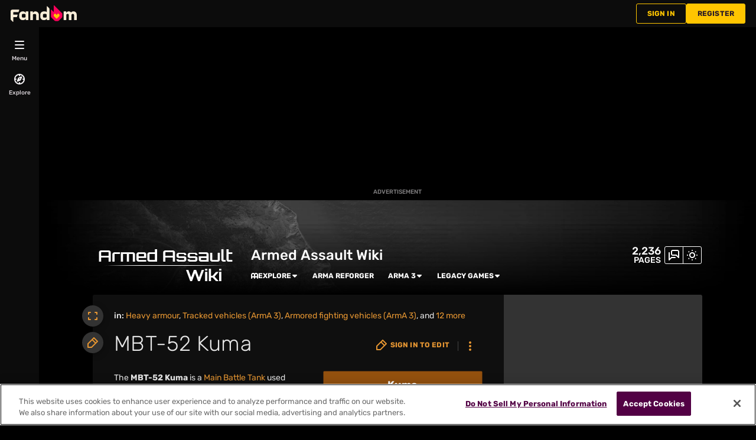

--- FILE ---
content_type: text/html; charset=UTF-8
request_url: https://armedassault.fandom.com/wiki/MBT-52_Kuma
body_size: 77594
content:
<!DOCTYPE html>
<html class="client-nojs sse-other l2u-other" lang="en" dir="ltr">
<head>
<meta charset="UTF-8">
<title>MBT-52 Kuma | Armed Assault Wiki | Fandom</title>
<script>document.documentElement.className="client-js sse-other l2u-other";RLCONF={"wgBreakFrames":false,"wgSeparatorTransformTable":["",""],"wgDigitTransformTable":["",""],"wgDefaultDateFormat":"dmy","wgMonthNames":["","January","February","March","April","May","June","July","August","September","October","November","December"],"wgRequestId":"3268e29da3683eaa4c59746f613708d8","wgCanonicalNamespace":"","wgCanonicalSpecialPageName":false,"wgNamespaceNumber":0,"wgPageName":"MBT-52_Kuma","wgTitle":"MBT-52 Kuma","wgCurRevisionId":146455,"wgRevisionId":146455,"wgArticleId":2593,"wgIsArticle":true,"wgIsRedirect":false,"wgAction":"view","wgUserName":null,"wgUserGroups":["*"],"wgCategories":["Heavy armour","Tracked vehicles (ArmA 3)","Armored fighting vehicles (ArmA 3)","Vehicles (ArmA 3)","BLUFOR","INDFOR","Armored fighting vehicles","UNA (Western Sahara)","AAF","Vehicles with defensive countermeasures","Vehicles with MAWS","Tanks","Articles with unlockable achievements","Articles containing unused/removed content","Vehicles of unknown national origin"],"wgPageViewLanguage":"en","wgPageContentLanguage":"en","wgPageContentModel":"wikitext","wgRelevantPageName":"MBT-52_Kuma","wgRelevantArticleId":2593,"wgIsProbablyEditable":false,"wgRelevantPageIsProbablyEditable":false,"wgRestrictionEdit":[],"wgRestrictionMove":[],"wgNoExternals":false,"wgArticleInterlangList":[],"wikiaPageType":"article","isDarkTheme":true,"wgCiteReferencePreviewsActive":true,"wgVisualEditor":{"pageLanguageCode":"en","pageLanguageDir":"ltr","pageVariantFallbacks":"en"},"wgIsTestModeEnabled":false,"wgEnableLightboxExt":true,"wgMFDisplayWikibaseDescriptions":{"search":false,"watchlist":false,"tagline":false},"egMapsScriptPath":"/extensions-ucp/mw143/Maps/","egMapsDebugJS":false,"egMapsAvailableServices":["leaflet","googlemaps3"],"egMapsLeafletLayersApiKeys":{"MapBox":"","MapQuestOpen":"","Thunderforest":"","GeoportailFrance":""},"wgDisableCMSNotifications":false,"mwAuthBaseUrl":"https://auth.fandom.com","wgCityId":135590,"wikiVertical":"games","wgSiteName":"Armed Assault Wiki","wgFandomQuizzesEnabled":true,"wgFandomQuizzesOnFepoEnabled":false,"wgFandomQuizzesGenAiQuizzesOnArticlesEnabled":false,"wgFandomQuizzesCommunityQuizzesOnArticlesEnabled":true,"viewTrackURL":"https://beacon.wikia-services.com/__track/view?a=2593\u0026n=0\u0026env=prod\u0026c=135590\u0026lc=en\u0026lid=75\u0026x=armedassault539\u0026s=ucp_desktop\u0026mobile_theme=fandom-dark\u0026rollout_tracking=mw143","wgAmplitudeApiKey":"6765a55f49a353467fec981090f1ab6a","wgUserIdForTracking":-1,"wgPageLanguageHasWordBreaks":true,"wgEditSubmitButtonLabelPublish":false,"wgCheckUserClientHintsHeadersJsApi":["architecture","bitness","brands","fullVersionList","mobile","model","platform","platformVersion"],"egFacebookAppId":"112328095453510","wgDisableAnonymousEditing":true,"comscoreKeyword":"wikiacsid_games","quantcastLabels":"Genre.war,Genre.strategy,Genre.3rdpersonshooter,Genre.action,Genre.survival,Genre.fps,Genre.sandbox,Genre.shooter,Genre.sim,Genre.turn-based,Genre.thriller,Genre.fighting,Media.games,Theme.mature,Theme.historical,Theme.military","wgCategorySelect":{"defaultNamespace":"Category","defaultNamespaces":"Category"},"wgEnableDiscussions":true,"wgRequestInWikiContext":true,"wgIsFancentralWiki":false,"wikiMainPageId":1461,"isGamepedia":false,"trfc1592Variant1":false,"trfc1592Variant2":false,"dplat1355Variant1":false,"dplat1355Variant2":false,"dplat1355Variant3":false,"dplat1355Variant4":false,"dplat1355Variant5":false,"dplat1355Variant6":false,"trfc1615Variant1":false,"wgPerformanceMonitoringSamplingFactor":10,"wgPerformanceMonitoringEndpointUrl":"https://beacon.wikia-services.com/__track/special/performance_metrics?w=135590\u0026lc=en\u0026d=armedassault539\u0026s=ucp_desktop\u0026u=0\u0026i=res-prod\u0026a=https%3A%2F%2Farmedassault.fandom.com%2Fwiki%2FMBT-52_Kuma","wgSoftwareVersion":"release-mw143-298@release-mw143-298.004","wgArticleFeaturedVideo":{"lang":"en","mediaId":"CR0MZ2ZP","impressionsPerSession":3,"mapping":{"mediaId":"CR0MZ2ZP","connatixPlaylistId":"fa733fa7-0131-48d3-a444-611bc76031fe","impressionsPerSession":3,"isDefaultMapping":true},"takeovers":null,"metadata":{"name":"Fandom Exclusive Teaser | The Mighty Nein \"Little Miss Cockroach\" Clip","thumbnailUrl":"https://cdn.jwplayer.com/v2/media/Tu43HkSh/poster.jpg?width=720","uploadDate":"2025-12-02T17:00:00+00:00","duration":"PT01M12S","description":"The newly formed \"Sensual Seven\" regroups after an unexpected ambush and attempt to get information on why they being followed and who is behind it.","contentUrl":"https://cdn.jwplayer.com/videos/Tu43HkSh-cSpmBcaY.mp4"},"feedid":"CR0MZ2ZP","links":{"first":"https://cdn.jwplayer.com/v2/playlists/CR0MZ2ZP?max_resolution=1280\u0026format=json\u0026internal=false\u0026page_offset=1\u0026page_limit=5","last":"https://cdn.jwplayer.com/v2/playlists/CR0MZ2ZP?max_resolution=1280\u0026format=json\u0026internal=false\u0026page_offset=34\u0026page_limit=5","next":"https://cdn.jwplayer.com/v2/playlists/CR0MZ2ZP?max_resolution=1280\u0026format=json\u0026internal=false\u0026page_offset=6\u0026page_limit=5"},"playlist":[{"title":"Fandom Exclusive Teaser | The Mighty Nein \"Little Miss Cockroach\" Clip","mediaid":"Tu43HkSh","link":"https://cdn.jwplayer.com/previews/Tu43HkSh","image":"https://cdn.jwplayer.com/v2/media/Tu43HkSh/poster.jpg?width=720","feedid":"CR0MZ2ZP","duration":72,"content_source_type":"file","updated":1764116178,"sources":[{"file":"https://cdn.jwplayer.com/manifests/Tu43HkSh.m3u8?max_resolution=1280","type":"application/vnd.apple.mpegurl"},{"file":"https://cdn.jwplayer.com/videos/Tu43HkSh-TI0yeHZW.mp4","type":"video/mp4","height":180,"width":320,"label":"180p","bitrate":180229,"filesize":1622063,"framerate":24},{"file":"https://cdn.jwplayer.com/videos/Tu43HkSh-DnzUC89Y.mp4","type":"video/mp4","height":270,"width":480,"label":"270p","bitrate":228802,"filesize":2059224,"framerate":24},{"file":"https://cdn.jwplayer.com/videos/Tu43HkSh-xhZUqUI6.mp4","type":"video/mp4","height":406,"width":720,"label":"406p","bitrate":313987,"filesize":2825888,"framerate":24},{"file":"https://cdn.jwplayer.com/videos/Tu43HkSh-1lt3rSsE.mp4","type":"video/mp4","height":720,"width":1280,"label":"720p","bitrate":585793,"filesize":5272137,"framerate":24},{"file":"https://cdn.jwplayer.com/videos/Tu43HkSh-LiJWxqIn.m4a","type":"audio/mp4","label":"AAC Audio","bitrate":113879,"filesize":1024912},{"file":"https://cdn.jwplayer.com/videos/Tu43HkSh-cSpmBcaY.mp4","type":"video/mp4","height":1080,"width":1920,"label":"1080p","bitrate":1221830,"filesize":10996477,"framerate":24}],"Duration":"5mins","Endemic":"","Format":"","IP":"","Language":"EN","Person":"","Series":"","Source":"","SourceID":"","Sponsored":"","Vertical":"","WikiTargetedPlaylist":"Entertainment","isSponsored":"","mcold":"","shouldAutoCaption":""}]},"wgJwPlayerUrl":null,"wgVersion":"1.43.1","wgWikiaEnvironment":"prod","wgSentrySampling":0.01,"wgIasEnabled":false,"wgRailModuleList":["Fandom\\FandomDesktop\\Rail\\PopularPagesModuleService","Fandom\\AdEngine\\IncontentBoxadModuleService"],"wgDisableCrossLinkingExperiments":false};RLSTATE={"site.styles":"ready","user.styles":"ready","user.options":"loading","ext.cite.styles":"ready","ext.fandom.PortableInfoboxFandomDesktop.css":"ready","ext.fandomVideo.css":"ready","ext.fandom.photoGallery.slideshow.css":"ready","ext.fandom.photoGallery.gallery.css":"ready","jquery.tablesorter.styles":"ready","jquery.makeCollapsible.styles":"ready","ext.visualEditor.desktopArticleTarget.noscript":"ready","ext.fandom.ae.odyssey.desktop.css":"ready","ext.staffSig.css":"ready","vendor.tippy.css":"ready","ext.fandom.bannerNotifications.desktop.css":"ready","ext.fandom.Uncrawlable.css":"ready","ext.fandom.CreatePage.css":"ready","ext.fandom.Thumbnails.css":"ready","ext.fandom.ThumbnailsViewImage.css":"ready","ext.fandom.Experiments.TRFC147":"ready","skin.fandomdesktop.Math.css":"ready","skin.fandomdesktop.CargoTables-ext.css":"ready","ext.fandom.ArticleInterlang.css":"ready","ext.fandom.ArticleVideo.desktop.css":"ready","ext.fandom.HighlightToAction.css":"ready","ext.fandom.SuggestedPages.css":"ready","skin.fandomdesktop.styles":"ready","ext.fandom.GlobalComponents.GlobalNavigationTheme.dark.css":"ready","ext.fandom.GlobalComponents.GlobalComponentsTheme.dark.css":"ready","ext.fandom.GlobalComponents.GlobalExploreNavigation.css":"ready","ext.fandom.GlobalComponents.GlobalTopNavigation.css":"ready","ext.fandom.GlobalComponents.CommunityNavigation.css":"ready","ext.fandom.GlobalComponents.GlobalFooter.css":"ready","ext.fandom.GlobalComponents.CommunityHeader.css":"ready","ext.fandom.GlobalComponents.StickyNavigation.css":"ready","ext.fandom.GlobalComponents.CommunityHeaderBackground.css":"ready","skin.fandomdesktop.rail.css":"ready"};RLPAGEMODULES=["ext.fandom.Tabber.js","ext.cite.ux-enhancements","ext.portableInfoboxFandomDesktop.js","ext.fandom.photoGallery.slideshow.js","ext.fandom.photoGallery.gallery.js","ext.fandom.photoGallery.messages","site","mediawiki.page.ready","jquery.tablesorter","jquery.makeCollapsible","mediawiki.toc","ext.fandom.DatacenterPreference.js","ext.fandom.ServerSideExperiments.js","ext.fandom.Track.js","ext.visualEditor.desktopArticleTarget.init","ext.visualEditor.targetLoader","ext.checkUser.clientHints","ext.fandom.FacebookTags.js","ext.fandom.SilverSurferLoader.trackingWelcomeTool.js","ext.fandom.ae.consentQueue.js","ext.fandom.AnalyticsEngine.comscore.js","ext.fandom.AnalyticsEngine.quantcast.js","ext.categorySelect.js","ext.categorySelectFandomDesktop.css","ext.fandom.bannerNotifications.js","ext.fandom.bannerNotifications.messages","ext.fandom.ContentReview.legacyLoaders.js","ext.fandom.ContentReview.jsReload.js","ext.fandom.site","ext.fandom.ContentReviewTestModeMessages","ext.fandom.ImportJs","ext.fandom.UncrawlableUrl.anchors.js","ext.fandom.TimeAgoMessaging.js","ext.fandom.ImageGalleryIconModuleInit.js","ext.fandom.Thumbnails.js","ext.fandom.Thumbnails.messages","ext.fandom.GTM.js","ext.tabView.editor.js","ext.fandom.performanceMonitoring.js","ext.fandom.ArticleVideo.desktop.js","ext.fandom.ArticleInContentPlayer.desktop.js","ext.fandom.HighlightToAction.js","ext.fandom.HighlightToAction.messages","ext.fandom.Sentry.loader.js","ext.fandom.SuggestedPages.js","skin.fandomdesktop.js","skin.fandomdesktop.messages","mediawiki.Uri","ext.fandom.GlobalComponents.GlobalExploreNavigation.js","ext.fandom.GlobalComponents.GlobalExploreNavigation.messages","ext.fandom.GlobalComponents.GlobalTopNavigation.js","ext.fandom.GlobalComponents.GlobalTopNavigation.messages","ext.fandom.GlobalComponents.CommunityNavigation.js","ext.fandom.GlobalComponents.GlobalFooter.js","ext.fandom.GlobalComponents.CommunityHeader.js","ext.fandom.GlobalComponents.StickyNavigation.js","skin.fandomdesktop.rail.toggle.js","skin.fandomdesktop.rail.lazyRail.js","ext.fandom.nositenotice.js","ext.fandom.Lightbox.js"];</script>
<script>(RLQ=window.RLQ||[]).push(function(){mw.loader.impl(function(){return["user.options@12s5i",function($,jQuery,require,module){mw.user.tokens.set({"patrolToken":"+\\","watchToken":"+\\","csrfToken":"+\\"});
}];});});</script>
<link rel="stylesheet" href="/load.php?lang=en&amp;modules=ext.cite.styles%7Cext.fandom.ArticleInterlang.css%7Cext.fandom.ArticleVideo.desktop.css%7Cext.fandom.CreatePage.css%7Cext.fandom.Experiments.TRFC147%7Cext.fandom.GlobalComponents.CommunityHeader.css%7Cext.fandom.GlobalComponents.CommunityHeaderBackground.css%7Cext.fandom.GlobalComponents.CommunityNavigation.css%7Cext.fandom.GlobalComponents.GlobalComponentsTheme.dark.css%7Cext.fandom.GlobalComponents.GlobalExploreNavigation.css%7Cext.fandom.GlobalComponents.GlobalFooter.css%7Cext.fandom.GlobalComponents.GlobalNavigationTheme.dark.css%7Cext.fandom.GlobalComponents.GlobalTopNavigation.css%7Cext.fandom.GlobalComponents.StickyNavigation.css%7Cext.fandom.HighlightToAction.css%7Cext.fandom.PortableInfoboxFandomDesktop.css%7Cext.fandom.SuggestedPages.css%7Cext.fandom.Thumbnails.css%7Cext.fandom.ThumbnailsViewImage.css%7Cext.fandom.Uncrawlable.css%7Cext.fandom.ae.odyssey.desktop.css%7Cext.fandom.bannerNotifications.desktop.css%7Cext.fandom.photoGallery.gallery.css%7Cext.fandom.photoGallery.slideshow.css%7Cext.fandomVideo.css%7Cext.staffSig.css%7Cext.visualEditor.desktopArticleTarget.noscript%7Cjquery.makeCollapsible.styles%7Cjquery.tablesorter.styles%7Cskin.fandomdesktop.CargoTables-ext.css%7Cskin.fandomdesktop.Math.css%7Cskin.fandomdesktop.rail.css%7Cskin.fandomdesktop.styles%7Cvendor.tippy.css&amp;only=styles&amp;skin=fandomdesktop">
<script async="" src="/load.php?cb=20241213010732&amp;lang=en&amp;modules=startup&amp;only=scripts&amp;raw=1&amp;skin=fandomdesktop"></script>
<style>:root{--theme-body-dynamic-color-1:#fff;--theme-body-dynamic-color-1--rgb:255,255,255;--theme-body-dynamic-color-2:#e6e6e6;--theme-body-dynamic-color-2--rgb:230,230,230;--theme-page-dynamic-color-1:#fff;--theme-page-dynamic-color-1--rgb:255,255,255;--theme-page-dynamic-color-1--inverted:#000;--theme-page-dynamic-color-1--inverted--rgb:0,0,0;--theme-page-dynamic-color-2:#e6e6e6;--theme-page-dynamic-color-2--rgb:230,230,230;--theme-sticky-nav-dynamic-color-1:#fff;--theme-sticky-nav-dynamic-color-1--rgb:255,255,255;--theme-sticky-nav-dynamic-color-2:#e6e6e6;--theme-sticky-nav-dynamic-color-2--rgb:230,230,230;--theme-link-dynamic-color-1:#000;--theme-link-dynamic-color-1--rgb:0,0,0;--theme-link-dynamic-color-2:#3a3a3a;--theme-link-dynamic-color-2--rgb:58,58,58;--theme-accent-dynamic-color-1:#fff;--theme-accent-dynamic-color-1--rgb:255,255,255;--theme-accent-dynamic-color-2:#e6e6e6;--theme-accent-dynamic-color-2--rgb:230,230,230;--theme-body-background-color:#000000;--theme-body-background-color--rgb:0,0,0;--theme-body-background-image:none;--theme-body-background-image-full:url(https://static.wikia.nocookie.net/armedassault/images/0/08/Site-background-dark/revision/latest?cb=20210714135941);--theme-body-background-image-desktop:url(https://static.wikia.nocookie.net/armedassault/images/0/08/Site-background-dark/revision/latest/scale-to-width-down/1280?cb=20210714135941);--theme-body-background-image-large-desktop:url(https://static.wikia.nocookie.net/armedassault/images/0/08/Site-background-dark/revision/latest/scale-to-width-down/1500?cb=20210714135941);--theme-body-background-image-mobile:url(https://static.wikia.nocookie.net/armedassault/images/0/08/Site-background-dark/revision/latest/scale-to-width-down/600?cb=20210714135941);--theme-body-background-image-tablets:url(https://static.wikia.nocookie.net/armedassault/images/0/08/Site-background-dark/revision/latest/scale-to-width-down/1024?cb=20210714135941);--theme-body-background-image-tablets-2x:url(https://static.wikia.nocookie.net/armedassault/images/0/08/Site-background-dark/revision/latest/scale-to-width-down/2048?cb=20210714135941);--theme-body-text-color:#fff;--theme-body-text-color--rgb:255,255,255;--theme-body-text-color--hover:#cccccc;--theme-sticky-nav-background-color:#824100;--theme-sticky-nav-background-color--rgb:130,65,0;--theme-sticky-nav-text-color:#fff;--theme-sticky-nav-text-color--hover:#cccccc;--theme-page-background-color:#0f0f0f;--theme-page-background-color--rgb:15,15,15;--theme-page-background-color--secondary:#333333;--theme-page-background-color--secondary--rgb:51,51,51;--theme-page-text-color:#e6e6e6;--theme-page-text-color--rgb:230,230,230;--theme-page-text-color--hover:#b3b3b3;--theme-page-text-mix-color:#7b7b7b;--theme-page-text-mix-color-95:#1a1a1a;--theme-page-accent-mix-color:#52300f;--theme-page-headings-font:'Rubik';--theme-link-color:#e69632;--theme-link-color--rgb:230,150,50;--theme-link-color--hover:#f1c48c;--theme-link-label-color:#000;--theme-accent-color:#94510e;--theme-accent-color--rgb:148,81,14;--theme-accent-color--hover:#e9841e;--theme-accent-label-color:#fff;--theme-border-color:#454545;--theme-border-color--rgb:69,69,69;--theme-alert-color:#c90018;--theme-alert-color--rgb:201,0,24;--theme-alert-color--hover:#ff3048;--theme-alert-color--secondary:#ff0220;--theme-alert-label:#fff;--theme-warning-color:#cf721c;--theme-warning-color--rgb:207,114,28;--theme-warning-color--secondary:#cf721c;--theme-warning-label:#000;--theme-success-color:#0c742f;--theme-success-color--rgb:12,116,47;--theme-success-color--secondary:#0f943c;--theme-success-label:#fff;--theme-message-color:#984288;--theme-message-label:#fff;--theme-community-header-color:#ffffff;--theme-community-header-color--hover:#cccccc;--theme-background-image-opacity:100%;--theme-page-text-opacity-factor:0.7;--theme-body-text-opacity-factor:0.7;--theme-link-decoration:none;}.skin-fandomdesktop .CodeMirror, .skin-fandomdesktop .cm-editor{--codemirror-yellow:#ffd700;--codemirror-light-blue:#adf;--codemirror-blue:#08f;--codemirror-green:#290;--codemirror-red:#f50;--codemirror-dark-red:#c51313;--codemirror-purple:#9800e5;--codemirror-pink:#e0e;--codemirror-light-gray:#eee;--codemirror-gray:#84a0a0;}.mw-highlight{--pygments-background:#333333;--pygments-err:#fe3838;--pygments-c:#4a9494;--pygments-k:#009e00;--pygments-o:#878787;--pygments-ch:#4a9494;--pygments-cm:#4a9494;--pygments-cp:#bc7a00;--pygments-cpf:#4a9494;--pygments-c1:#4a9494;--pygments-cs:#4a9494;--pygments-gd:#ff3a3a;--pygments-gr:#fe3838;--pygments-gh:#7a7aff;--pygments-gi:#00a000;--pygments-go:#888;--pygments-gp:#7a7aff;--pygments-gu:#f000f0;--pygments-gt:#4981fe;--pygments-kc:#009e00;--pygments-kd:#009e00;--pygments-kn:#009e00;--pygments-kp:#009e00;--pygments-kr:#009e00;--pygments-kt:#fe2b78;--pygments-m:#878787;--pygments-s:#e25e5e;--pygments-na:#7d9029;--pygments-nb:#009e00;--pygments-nc:#7a7afe;--pygments-no:#ff3636;--pygments-nd:#bd55ff;--pygments-ni:#999;--pygments-ne:#da655f;--pygments-nf:#7a7afe;--pygments-nl:#a0a000;--pygments-nn:#7a7afe;--pygments-nt:#009e00;--pygments-nv:#7f7de6;--pygments-ow:#bd55ff;--pygments-w:#bbb;--pygments-mb:#878787;--pygments-mf:#878787;--pygments-mh:#878787;--pygments-mi:#878787;--pygments-mo:#878787;--pygments-sa:#e25e5e;--pygments-sb:#e25e5e;--pygments-sc:#e25e5e;--pygments-dl:#e25e5e;--pygments-sd:#e25e5e;--pygments-s2:#e25e5e;--pygments-se:#cc6f25;--pygments-sh:#e25e5e;--pygments-si:#bf7090;--pygments-sx:#009e00;--pygments-sr:#bf7090;--pygments-s1:#e25e5e;--pygments-ss:#7f7de6;--pygments-bp:#009e00;--pygments-fm:#7a7afe;--pygments-vc:#7f7de6;--pygments-vg:#7f7de6;--pygments-vi:#7f7de6;--pygments-vm:#7f7de6;--pygments-il:#878787;}</style>
<meta name="ResourceLoaderDynamicStyles" content="">
<link rel="stylesheet" href="/load.php?lang=en&amp;modules=site.styles&amp;only=styles&amp;skin=fandomdesktop">
<meta name="generator" content="MediaWiki 1.43.1">
<meta name="robots" content="max-image-preview:standard">
<meta name="format-detection" content="telephone=no">
<meta name="description" content="The MBT-52 Kuma is a Main Battle Tank used exclusively by the AAF in ArmA 3. Role: Direct fire and manoeuvre Designed specifically for use in low-intensity conflicts and urban warfare, the Kuma is an improved variant of its original model that has enhanced protection against a wide range of...">
<meta name="twitter:card" content="summary">
<meta name="twitter:site" content="@getfandom">
<meta name="twitter:url" content="https://armedassault.fandom.com/wiki/MBT-52_Kuma">
<meta name="twitter:title" content="MBT-52 Kuma | Armed Assault Wiki | Fandom">
<meta name="twitter:description" content="The MBT-52 Kuma is a Main Battle Tank used exclusively by the AAF in ArmA 3. Role: Direct fire and manoeuvre Designed specifically for use in low-intensity conflicts and urban warfare, the Kuma is...">
<meta name="viewport" content="width=device-width, initial-scale=1.0, user-scalable=yes, minimum-scale=0.25, maximum-scale=5.0">
<link rel="icon" href="https://static.wikia.nocookie.net/armedassault/images/4/4a/Site-favicon.ico/revision/latest?cb=20210714135939">
<link rel="search" type="application/opensearchdescription+xml" href="/rest.php/v1/search" title="Armed Assault Wiki (en)">
<link rel="EditURI" type="application/rsd+xml" href="https://armedassault.fandom.com/api.php?action=rsd">
<link rel="canonical" href="https://armedassault.fandom.com/wiki/MBT-52_Kuma">
<link rel="license" href="https://www.fandom.com/licensing">
<link rel="alternate" type="application/atom+xml" title="Armed Assault Wiki Atom feed" href="/wiki/Special:RecentChanges?feed=atom">
	<meta property="fb:app_id" content="112328095453510" prefix="fb: http://www.facebook.com/2008/fbml">

<script type="application/ld+json">{"@context":"http://schema.org","@type":"Article","url":"https://armedassault.fandom.com/wiki/MBT-52_Kuma","name":"MBT-52 Kuma","headline":"MBT-52 Kuma","mainEntity":{"@type":"Thing","url":"https://armedassault.fandom.com/wiki/MBT-52_Kuma","name":"MBT-52 Kuma","image":"https://static.wikia.nocookie.net/armedassault/images/8/87/Arma3-render-kumadigitalgreen.png/revision/latest?cb=20250829074034"},"about":{"@type":"Thing","url":"https://armedassault.fandom.com/wiki/MBT-52_Kuma","name":"MBT-52 Kuma","image":"https://static.wikia.nocookie.net/armedassault/images/8/87/Arma3-render-kumadigitalgreen.png/revision/latest?cb=20250829074034"},"author":{"@type":"Organization","url":"https://armedassault.fandom.com/wiki/MBT-52_Kuma?action=credits","name":"Contributors to Armed Assault Wiki"},"publisher":{"@type":"Organization","name":"Fandom, Inc.","logo":{"@type":"ImageObject","url":"https://static.wikia.nocookie.net/750feb85-de88-4a4f-b294-8b48142ac182/thumbnail-down/width/1280/height/720"}},"abstract":"The MBT-52 Kuma is a Main Battle Tank used exclusively by the AAF in ArmA 3. Role: Direct fire and manoeuvre Designed specifically for use in low-intensity conflicts and urban warfare, the Kuma is an improved variant of its original model that has enhanced protection against a wide range of threats. Overall, it is less vulnerable to rocket-propelled grenades, anti-tank missiles, landmines, and Improvised Explosive Devices (IEDs). Armament It is armed with a 120 mm smoothbore cannon that can...","image":"https://static.wikia.nocookie.net/armedassault/images/8/87/Arma3-render-kumadigitalgreen.png/revision/latest?cb=20250829074034","thumbnailUrl":"https://static.wikia.nocookie.net/armedassault/images/8/87/Arma3-render-kumadigitalgreen.png/revision/latest?cb=20250829074034"}</script>
	<meta property="og:type" content="article">

	<meta property="og:site_name" content="Armed Assault Wiki">

	<meta property="og:title" content="MBT-52 Kuma">

	<meta property="og:url" content="https://armedassault.fandom.com/wiki/MBT-52_Kuma">

	<meta property="og:description" content="The MBT-52 Kuma is a Main Battle Tank used exclusively by the AAF in ArmA 3. Role: Direct fire and manoeuvre Designed specifically for use in low-intensity conflicts and urban warfare, the Kuma is an improved variant of its original model that has enhanced protection against a wide range of threats. Overall, it is less vulnerable to rocket-propelled grenades, anti-tank missiles, landmines, and Improvised Explosive Devices (IEDs). Armament It is armed with a 120 mm smoothbore cannon that can...">

	<meta property="og:image" content="https://static.wikia.nocookie.net/armedassault/images/8/87/Arma3-render-kumadigitalgreen.png/revision/latest?cb=20250829074034">

<script src="/_fs-ch-1T1wmsGaOgGaSxcX/assets/script.js" async=""></script>
<script>window.fandomContext = {"app":{"name":"wiki","brand":"fandom","skin":"ucp_desktop","env":"prod"},"site":{"categories":["gaming"],"directedAtChildren":false,"siteId":135590,"siteName":"armedassault539","top1000":false,"tags":{"sex":["f","m"],"bundles":["disney_approved","brand-safe","fandom5k","safe5k","groupm_bundle","nintendo_approved"],"gnre":["war","strategy","3rdpersonshooter","action","survival","fps","sandbox","shooter","sim","turn-based","thriller","fighting"],"theme":["mature","historical","military"],"media":["games"],"age":["45-54","yadult","35-44","25-34","13-17","18-34","under18","18-24"],"pform":["pc","mobile"]},"taxonomy":["gaming","games"]},"page":{"articleId":2593,"lang":"en","monetizationTier":3,"pageId":2593,"pageName":"MBT-52_Kuma","pageType":"article","tags":{"theme":["historical","military","mature","mecha"],"gnre":["strategy","3rdpersonshooter","rts","fps","esports","shooter","sim","driving","war","openworld"],"media":["games"],"pub":["ms","ea"],"pform":["pc","ps3"]},"wordCount":8647},"user":{"userState":"notRegistered"},"odyssey":{"platform":"fandomdesktop"}};</script>
<script>window.fandomTrack = window.fandomTrack ?? { q: [], cmd: [] };</script>
<script>if (!('randomUUID' in crypto)) {
	crypto.randomUUID = () =>
		([1e7] + -1e3 + -4e3 + -8e3 + -1e11).replace(/[018]/g, (c) =>
			(c ^ (crypto.getRandomValues(new Uint8Array(1))[0] & (15 >> (c / 4)))).toString(16),
		);
}</script>
<script>window.EARLY_PV_ID=true;window.pvUID=crypto.randomUUID();
(RLQ=window.RLQ||[]).push(()=>mw.config.set("pvUID", window.pvUID));</script>
<script src="https://armedassault.fandom.com/__cb8640347704955205/resources-ucp/mw143/dist/scripts/pageview.js" async=""></script>
<script src="https://armedassault.fandom.com/__cb8640347704955205/resources-ucp/mw143/dist/scripts/dtnr-observability.js" async=""></script>
<script>	// Algolia CDN script to implement page results click tracking
	const ALGOLIA_INSIGHTS_SRC = 'https://cdn.jsdelivr.net/npm/search-insights@2.2.1';
	!function (e, a, t, n, s, i, c) {
		e.AlgoliaAnalyticsObject = s, e[s] = e[s] || function () {
			(e[s].queue = e[s].queue || []).push(arguments)
		}, i = a.createElement(t), c = a.getElementsByTagName(t)[0],
			i.async = 1, i.src = n, c.parentNode.insertBefore(i, c)
	}(window, document, 'script', ALGOLIA_INSIGHTS_SRC, 'aa');</script>
<script>var _plc={"p":"mw","pVar":"fandomdesktop","pCat":"games","pId":"135590","pg":"article","pgId":"2593","pgLang":"en","adTags":{"sex":["f","m"],"bundles":["disney_approved","brand-safe","fandom5k","safe5k","groupm_bundle","nintendo_approved"],"gnre":["war","strategy","3rdpersonshooter","action","survival","fps","sandbox","shooter","sim","turn-based","thriller","fighting"],"theme":["mature","historical","military"],"media":["games"],"age":["45-54","yadult","35-44","25-34","13-17","18-34","under18","18-24"],"pform":["pc","mobile"]},"time":0,"pgName":"MBT-52 Kuma","pgLink":"https://armedassault.fandom.com/wiki/MBT-52_Kuma","pgImage":"https://static.wikia.nocookie.net/armedassault/images/8/87/Arma3-render-kumadigitalgreen.png/revision/latest/top-crop/width/36/height/36?cb=20250829074034","cmName":"Armed Assault Wiki","cmImage":"https://static.wikia.nocookie.net/armedassault/images/5/53/Reforger-Screenshot-10.jpg/revision/latest/top-crop/width/36/height/36?cb=20220518074242"}; var _ulc={"id":"0","lang":"en"}; _plc.time=Date.now();</script>
<script src="https://static.wikia.nocookie.net/silversurfer/prod/latest/sdk.js" defer=""></script>
<script src="https://static.wikia.nocookie.net/silversurfer/prod/latest/pathfinder.js" defer=""></script>
<script>var ads={"context":{"platform":"fandomdesktop","opts":{"enableNativeAds":true,"pageType":"all_ads","platformName":"fandomdesktop","monetizationTier":3},"targeting":{"enablePageCategories":true,"hasFeaturedVideo":true,"hasPortableInfobox":true,"isUcp":true,"mappedVerticalName":"gaming","newWikiCategories":["gaming"],"pageArticleId":2593,"pageIsArticle":true,"pageName":"MBT-52_Kuma","pageType":"article","wikiDbName":"armedassault539","wikiId":135590,"wikiLanguage":"en","wikiVertical":"games","adTagManagerTags":{"sex":["f","m"],"bundles":["disney_approved","brand-safe","fandom5k","safe5k","groupm_bundle","nintendo_approved"],"gnre":["war","strategy","3rdpersonshooter","action","survival","fps","sandbox","shooter","sim","turn-based","thriller","fighting"],"theme":["mature","historical","military"],"media":["games"],"age":["45-54","yadult","35-44","25-34","13-17","18-34","under18","18-24"],"pform":["pc","mobile"]}}},"consentQueue":[]};</script>
<script>/* Generated by IdentityEngine - commit:2100a6b */
(()=>{"use strict";var e,n={40:e=>{function n(e){return(n="function"==typeof Symbol&&"symbol"==typeof Symbol.iterator?function(e){return typeof e}:function(e){return e&&"function"==typeof Symbol&&e.constructor===Symbol&&e!==Symbol.prototype?"symbol":typeof e})(e)}e.exports=function(){for(var e,t,o=[],r=window,s=r;s;){try{if(s.frames.__tcfapiLocator){e=s;break}}catch(e){}if(s===r.top)break;s=s.parent}e||(function e(){var n=r.document,t=!!r.frames.__tcfapiLocator;if(!t)if(n.body){var o=n.createElement("iframe");o.style.cssText="display:none",o.name="__tcfapiLocator",n.body.appendChild(o)}else setTimeout(e,5);return!t}(),r.__tcfapi=function(){for(var e=arguments.length,n=new Array(e),r=0;r<e;r++)n[r]=arguments[r];if(!n.length)return o;"setGdprApplies"===n[0]?n.length>3&&2===parseInt(n[1],10)&&"boolean"==typeof n[3]&&(t=n[3],"function"==typeof n[2]&&n[2]("set",!0)):"ping"===n[0]?"function"==typeof n[2]&&n[2]({gdprApplies:t,cmpLoaded:!1,cmpStatus:"stub"}):o.push(n)},r.addEventListener("message",function(e){var t="string"==typeof e.data,o={};if(t)try{o=JSON.parse(e.data)}catch(e){}else o=e.data;var r="object"===n(o)&&null!==o?o.__tcfapiCall:null;r&&window.__tcfapi(r.command,r.version,function(n,o){var s={__tcfapiReturn:{returnValue:n,success:o,callId:r.callId}};e&&e.source&&e.source.postMessage&&e.source.postMessage(t?JSON.stringify(s):s,"*")},r.parameter)},!1))}}},t={};function o(e){var r=t[e];if(void 0!==r)return r.exports;var s=t[e]={exports:{}};return n[e](s,s.exports,o),s.exports}o.n=e=>{var n=e&&e.__esModule?()=>e.default:()=>e;return o.d(n,{a:n}),n},o.d=(e,n)=>{for(var t in n)o.o(n,t)&&!o.o(e,t)&&Object.defineProperty(e,t,{enumerable:!0,get:n[t]})},o.o=(e,n)=>Object.prototype.hasOwnProperty.call(e,n),function(e){e[e.SECONDS=1e3]="SECONDS",e[e.MINUTES=6e4]="MINUTES",e[e.HOURS=36e5]="HOURS",e[e.DAYS=864e5]="DAYS",e[e.WEEKS=6048e5]="WEEKS",e[e.MONTHS=2592e6]="MONTHS",e[e.YEARS=31536e6]="YEARS"}(e||(e={}));const r=e=>{const n=("; "+document.cookie).split("; "+e+"=");return n.length>=2?n.pop().split(";").shift():null};var s=o(40),i=o.n(s);const a=["ai","aw","ax","at","be","bg","bm","vg","br","bq","ky","hr","cw","cy","cz","dk","ee","fk","fo","fi","fr","gf","pf","tf","de","gi","gr","gl","gp","hu","is","ie","im","it","re","lv","li","lt","lu","mq","mt","yt","ms","nl","nc","no","pn","pl","pt","ro","bl","sh","mf","pm","bq","sx","sk","si","es","se","ch","tc","gb","uk","wf"],c="usprivacy",l="OptanonConsent",d={C0001:"necessary",C0002:"performance",C0003:"functional",C0004:"targeting",C0005:"social"},u=(e=!1,n={})=>Object.assign({necessary:e,performance:e,functional:e,targeting:e,social:e},n),p=()=>null!==r("OptanonAlertBoxClosed"),f=e=>{const n=new URLSearchParams(e),t={};return n.forEach((e,n)=>{t[n]=e}),t},m="onetrust-banner-sdk";function g(e,n=100,t=!1){let o,r,s;function i(...a){const c=Date.now()-r;c<n&&c>=0?o=setTimeout(()=>i(...a),n-c):(o=void 0,t||(s=e(...a)))}return(...a)=>{r=Date.now();const c=t&&!o;return null!=o||(o=setTimeout(()=>i(...a),n)),c&&(s=e(...a)),s}}const y={closed:"cookie-banner-closed",visible:"cookie-banner-visible",loading:"cookie-banner-loading"},v="--cookie-banner-height";let b=null;const w=()=>{const e=document.getElementById(m);if(!e)return;const n=e.offsetHeight;document.documentElement.style.setProperty(v,`${n}px`)};!function(){var n,t,o,s;const S="[FandomCMP]",h={ready:!1,coppa:!1,optOut:!1,allowed:{ads:!1,tracking:!1},consentApi:void 0,consentString:void 0,consents:void 0,banner:"loading"},{allowed:_}=h,C=null!==(s=null===(o=null===(t=null===(n=window.ads)||void 0===n?void 0:n.context)||void 0===t?void 0:t.targeting)||void 0===o?void 0:o.directedAtChildren)&&void 0!==s&&s;let{ready:E,consentApi:O,consentString:k,consents:L,banner:$}=h,x=!!(e=>{var n;const t=r(l);if(!t)return;const o=null===(n=f(t))||void 0===n?void 0:n.groups;return o?o.includes(e):void 0})("C0004:0"),A=C;try{const n=(()=>{const e=r("Geo");try{return null!==e?JSON.parse(decodeURIComponent(e)):{}}catch(e){return{}}})();(e=>{e.country&&e.continent&&e.region&&(window.OneTrust={geolocationResponse:{stateCode:e.region,countryCode:e.country,regionCode:e.continent}})})(n);const t=r(l);t&&(L=(e=>{const n=u();return Object.entries(d).reduce((n,[t,o])=>((e=>void 0!==e&&"string"==typeof e.groups&&e.groups.length>0)(e)&&e.groups.includes(`${t}:1`)&&(n[o]=!0),n),n)})(f(t)));const o=p();if((e=>void 0!==(null==e?void 0:e.country)&&a.includes(e.country.toLowerCase()))(n)){console.debug(`${S} TCF required for ${n.country}`),void 0===window.__tcfapi&&(i()(),console.debug(`${S} __tcfapi installed`)),O="tcf",E=!0,x||(x=!o),_.ads=o,_.tracking=o;const e=r("eupubconsent-v2");e&&(k=e),$=p()?"closed":document.getElementById(m)?"visible":"loading"}else if((e=>{var n;return"us"===(null===(n=null==e?void 0:e.country)||void 0===n?void 0:n.toLowerCase())})(n)){console.debug(`${S} USP required for ${n.country}`),O="usp";const t=r(c),s=navigator.globalPrivacyControl?"Y":"N";k=null!==t?t:`1Y${s}N`,t||((n,t,o=365)=>{const r=function(e,n){const t=new Date,o=Math.floor(e>=0?e:0);return new Date(t.getTime()+o*n)}(o,e.DAYS);document.cookie=`${n}=${t}; domain=${((e=window.location.hostname)=>{const n=e.split(".");return n.length<2?e:`.${n[n.length-2]}.${n[n.length-1]}`})()}; path=/; SameSite=Lax; expires=${r.toUTCString()}`})(c,k),(()=>{function e(e){try{let n=e.data;const t="string"==typeof n;if(t)try{n=JSON.parse(n)}catch(e){}const o=n.__uspapiCall;o&&window.__uspapi(o.command,o.parameter,function(n,r){const s={__uspapiReturn:{returnValue:n,success:r,callId:o.callId}};e.source.postMessage(t?JSON.stringify(s):s,"*")})}catch(e){}}window.__uspapi=function(e,n,t){"getUSPData"===e?t({version:1,uspString:r(c)},!0):t(void 0,!1)},window.__uspapi.msgHandler=e,function e(){const n="__uspapiLocator";if(window.frames[n])return;if("loading"===document.readyState)return void document.addEventListener("DOMContentLoaded",()=>e());const t=document.body,o=document.createElement("iframe");o.name=n,o.style.display="none",t.appendChild(o)}(),window.addEventListener("message",e,!1)})(),console.debug(`${S} __uspapi installed`),E=!0,_.ads=!0,_.tracking=!0,x=k.startsWith("1YY"),$=o?"closed":"loading"}else E=!0,_.ads=!0,_.tracking=!0,x=!1,$="closed";if(L||(L=u(!x,{necessary:!0})),C&&!x){const e=r("ag");null===e&&(_.ads=!1),A=function(e,n){let t=e;return"1"===n&&(t=!1),t}(C,e)}}catch(e){console.debug(`${S} Error while trying to prepare fandomCmp object`,e)}var N;window.fandomCmp={ready:E,coppa:A,optOut:x,consentApi:O,consentString:k,consents:L,allowed:_,banner:$},window.dispatchEvent(new CustomEvent("fandomConsentUpdate",{detail:window.fandomCmp})),(e=>{const n=document.documentElement;Object.values(y).forEach(e=>{n.classList.remove(e)});const t=y[e];t&&n.classList.add(t)})(N=$),"visible"===N?(w(),b||(b=g(w,50),window.addEventListener("resize",b))):"closed"===N&&(document.documentElement.style.setProperty(v,"0px"),b&&(window.removeEventListener("resize",b),b=null)),(e=>{document.documentElement.classList.add(`cookie-banner-api-${null!=e?e:"other"}`)})(O)}()})();
</script>
<script>	window.FANDOM_ODYSSEY=true;</script>
<script src="https://script.wikia.nocookie.net/fandom-ae-assets/odyssey/host/production/main.js" type="module" nonce=""></script>
<script src="https://script.wikia.nocookie.net/fandom-ae-assets/identity-service/latest/index.js" async="" data-odyssey="1"></script>
<script src="https://cdn.cookielaw.org/scripttemplates/otSDKStub.js" data-domain-script="dea70a1b-c82d-4fe0-86ff-5e164b0a6022" async=""></script>
<script src="https://script.wikia.nocookie.net/fandom-ae-assets/odyssey/ad-engine/production/main.js" type="module" nonce=""></script>
<script src="https://script.wikia.nocookie.net/fandom-ae-assets/odyssey/prebid/production/main.js" type="module" nonce=""></script>
<script src="https://securepubads.g.doubleclick.net/tag/js/gpt.js?network-code=5441" async="" nonce=""></script>
<script src="https://c.amazon-adsystem.com/aax2/apstag.js" defer="" nonce=""></script>
<link rel="preload" as="script" href="https://grbqPYtkDC5HPMrgd.ay.delivery/client-v2.js" nonce="">
<link rel="preload" as="script" href="https://grbqPYtkDC5HPMrgd.ay.delivery/hash?e=grbqPYtkDC5HPMrgd&amp;k=ay&amp;v=1" nonce="">
<script>window.fandomTrack = window.fandomTrack ?? { q: [], cmd: [] };
window.fandomTrack.q.push({
	event: 'trackingevent',
	payload: {
		event_type: 'yes_ads',
		ga_label: '',
		ga_category: 'yes_ads',
		ga_value: 3,
	},
});</script>
<script>	window.fandomAds = window.fandomAds || { cmd: [] };
	window.fandomAds.deploymentEnvironment = 'production';</script>

<script>
	const useMaxDefaultContentWidth = Boolean(false);

	const defaultContentWidth = useMaxDefaultContentWidth ? 'expanded' : 'collapsed';

	let contentWidthPreference;

	try {
		contentWidthPreference = localStorage.getItem('contentwidth') || defaultContentWidth;
	} catch (e) {
		contentWidthPreference = defaultContentWidth;
	}

	if ( contentWidthPreference === 'expanded' ) {
		document.documentElement.classList.add('is-content-expanded');
	}
</script>

<script>window.fandomTaxonomy={"site":{"main_vertical":{"value":"Gaming","confidence":0.9203281998634338},"verticals":[{"value":"Gaming","confidence":0.9203281998634338}],"franchises":[{"value":"Arma","confidence":1.0}],"top_game_installment":{"value":{"installment_id":"105961","installment_title":"Arma 3"},"confidence":0.3675292730331421},"genres":[{"value":"Simulation","confidence":0.3675292730331421},{"value":"Action","confidence":0.26039043068885803}],"subgenres":[{"value":"Simulation General","confidence":0.3675292730331421},{"value":"First-Person Shooter","confidence":0.26039043068885803}],"themes":[{"value":"military-forces","confidence":0.6393935084342957},{"value":"present-day-warfare","confidence":0.5375170707702637},{"value":"military-special-forces","confidence":0.5070947408676147},{"value":"firearms","confidence":0.41668230295181274},{"value":"combat","confidence":0.3800109624862671},{"value":"space-warfare","confidence":0.36569541692733765},{"value":"horde-mode","confidence":0.35105764865875244},{"value":"cooperative-gameplay","confidence":0.3354437053203583},{"value":"historical-warriors","confidence":0.2551381587982178},{"value":"invasion","confidence":0.19330847263336182},{"value":"modern-historic-warfare","confidence":0.16785869002342224},{"value":"middle-ages-historic-warfare","confidence":0.12703090906143188},{"value":"fantasy-warfare","confidence":0.12211466580629349},{"value":"territory-control","confidence":0.10348569601774216},{"value":"procedural-generation","confidence":0.09615320712327957},{"value":"battle-royale","confidence":0.08655425906181335},{"value":"motorsport","confidence":0.07864629477262497},{"value":"mass-destruction","confidence":0.07757474482059479},{"value":"espionage","confidence":0.07498737424612045},{"value":"rural-setting","confidence":0.07481466233730316},{"value":"historical-setting","confidence":0.0734611228108406},{"value":"infiltration","confidence":0.07085300981998444},{"value":"indigenous-peoples","confidence":0.06998290121555328},{"value":"mini-games","confidence":0.06728234142065048},{"value":"road-trip","confidence":0.061886776238679886},{"value":"last-stand","confidence":0.056404899805784225},{"value":"on-the-run","confidence":0.053841959685087204},{"value":"ancient-historic-warfare","confidence":0.05339623987674713},{"value":"skill-trees","confidence":0.05070948228240013}],"traffic":[{"value":"H2","confidence":1.0}],"iab_categories":["680"]},"_meta":{"wiki":"135590","article":"2593"},"page":{"main_vertical":{"value":"Gaming","confidence":0.9994040727615356},"verticals":[{"value":"Gaming","confidence":0.9994040727615356}],"main_entity_type":{"value":"Object","confidence":0.7744408249855042},"entity_types":[{"value":"Object","confidence":0.7744408249855042}],"themes":[{"value":"military-forces","confidence":0.800000011920929},{"value":"firearms","confidence":0.7799999713897705},{"value":"present-day-warfare","confidence":0.7699999809265137},{"value":"middle-ages-historic-warfare","confidence":0.75},{"value":"military-special-forces","confidence":0.75},{"value":"ancient-historic-warfare","confidence":0.7400000095367432},{"value":"historical-warriors","confidence":0.7400000095367432},{"value":"last-stand","confidence":0.7400000095367432},{"value":"modern-historic-warfare","confidence":0.7400000095367432},{"value":"space-warfare","confidence":0.7400000095367432}],"iab_categories":["680"]}};window.dispatchEvent(new CustomEvent('FandomTaxonomyUpdated'));</script>
<script>window.fandomPageTagging={"_meta":{"article":2593,"url":"https://armedassault.fandom.com/wiki/MBT-52_Kuma"},"iab_categories":[]};window.dispatchEvent(new CustomEvent('FandomPageTaggingUpdated'));</script>
<script>window.fandomWidgets={"locations":[{"name":"desktop-drawer-left","slots":[{"widgets":[{"widgetLocationId":59,"alpha":27,"beta":1979,"widget":"cards-vertical","content":"others-like-you-viewed"},{"widgetLocationId":60,"alpha":25,"beta":1889,"widget":"cards-horizontal","content":"others-like-you-viewed"},{"widgetLocationId":61,"alpha":74,"beta":3207,"widget":"cards-vertical","content":"top-pages-this-week"},{"widgetLocationId":62,"alpha":49,"beta":2263,"widget":"cards-horizontal","content":"top-pages-this-week"},{"widgetLocationId":63,"alpha":1,"beta":83,"widget":"cards-vertical","content":"trending-pages"},{"widgetLocationId":64,"alpha":15,"beta":630,"widget":"cards-horizontal","content":"trending-pages"},{"widgetLocationId":65,"alpha":1,"beta":10,"widget":"cards-vertical","content":"graphwise:characters"},{"widgetLocationId":66,"alpha":1,"beta":11,"widget":"cards-horizontal","content":"graphwise:characters"},{"widgetLocationId":67,"alpha":1,"beta":17,"widget":"cards-vertical","content":"graphwise:events"},{"widgetLocationId":68,"alpha":1,"beta":11,"widget":"cards-horizontal","content":"graphwise:events"},{"widgetLocationId":69,"alpha":1,"beta":11,"widget":"cards-vertical","content":"graphwise:locations"},{"widgetLocationId":70,"alpha":1,"beta":8,"widget":"cards-horizontal","content":"graphwise:locations"},{"widgetLocationId":71,"alpha":1,"beta":15,"widget":"cards-vertical","content":"graphwise:organizations"},{"widgetLocationId":72,"alpha":1,"beta":4,"widget":"cards-horizontal","content":"graphwise:organizations"},{"widgetLocationId":73,"alpha":1,"beta":7,"widget":"cards-vertical","content":"graphwise:works"},{"widgetLocationId":74,"alpha":1,"beta":13,"widget":"cards-horizontal","content":"graphwise:works"},{"widgetLocationId":251,"alpha":1,"beta":126,"widget":"cards-vertical","content":"similar-pages"},{"widgetLocationId":252,"alpha":2,"beta":160,"widget":"cards-horizontal","content":"similar-pages"}]},{"widgets":[{"widgetLocationId":75,"alpha":1,"beta":801,"widget":"cards-vertical","content":"others-like-you-viewed"},{"widgetLocationId":76,"alpha":10,"beta":1684,"widget":"cards-horizontal","content":"others-like-you-viewed"},{"widgetLocationId":77,"alpha":28,"beta":3416,"widget":"cards-vertical","content":"top-pages-this-week"},{"widgetLocationId":78,"alpha":1,"beta":243,"widget":"cards-horizontal","content":"top-pages-this-week"},{"widgetLocationId":79,"alpha":2,"beta":800,"widget":"cards-vertical","content":"trending-pages"},{"widgetLocationId":80,"alpha":1,"beta":126,"widget":"cards-horizontal","content":"trending-pages"},{"widgetLocationId":81,"alpha":1,"beta":9,"widget":"cards-vertical","content":"graphwise:characters"},{"widgetLocationId":82,"alpha":1,"beta":4,"widget":"cards-horizontal","content":"graphwise:characters"},{"widgetLocationId":83,"alpha":1,"beta":9,"widget":"cards-vertical","content":"graphwise:events"},{"widgetLocationId":84,"alpha":1,"beta":16,"widget":"cards-horizontal","content":"graphwise:events"},{"widgetLocationId":85,"alpha":1,"beta":13,"widget":"cards-vertical","content":"graphwise:locations"},{"widgetLocationId":86,"alpha":1,"beta":4,"widget":"cards-horizontal","content":"graphwise:locations"},{"widgetLocationId":87,"alpha":1,"beta":16,"widget":"cards-vertical","content":"graphwise:organizations"},{"widgetLocationId":88,"alpha":1,"beta":11,"widget":"cards-horizontal","content":"graphwise:organizations"},{"widgetLocationId":89,"alpha":1,"beta":10,"widget":"cards-vertical","content":"graphwise:works"},{"widgetLocationId":90,"alpha":1,"beta":10,"widget":"cards-horizontal","content":"graphwise:works"},{"widgetLocationId":253,"alpha":1,"beta":209,"widget":"cards-vertical","content":"similar-pages"},{"widgetLocationId":254,"alpha":1,"beta":276,"widget":"cards-horizontal","content":"similar-pages"}]},{"widgets":[{"widgetLocationId":91,"alpha":10,"beta":3158,"widget":"cards-vertical","content":"others-like-you-viewed"},{"widgetLocationId":92,"alpha":1,"beta":749,"widget":"cards-horizontal","content":"others-like-you-viewed"},{"widgetLocationId":93,"alpha":1,"beta":327,"widget":"cards-vertical","content":"top-pages-this-week"},{"widgetLocationId":94,"alpha":1,"beta":140,"widget":"cards-horizontal","content":"top-pages-this-week"},{"widgetLocationId":95,"alpha":1,"beta":96,"widget":"cards-vertical","content":"trending-pages"},{"widgetLocationId":96,"alpha":1,"beta":241,"widget":"cards-horizontal","content":"trending-pages"},{"widgetLocationId":97,"alpha":1,"beta":5,"widget":"cards-vertical","content":"graphwise:characters"},{"widgetLocationId":98,"alpha":1,"beta":6,"widget":"cards-horizontal","content":"graphwise:characters"},{"widgetLocationId":99,"alpha":1,"beta":3,"widget":"cards-vertical","content":"graphwise:events"},{"widgetLocationId":100,"alpha":1,"beta":4,"widget":"cards-horizontal","content":"graphwise:events"},{"widgetLocationId":101,"alpha":1,"beta":4,"widget":"cards-vertical","content":"graphwise:locations"},{"widgetLocationId":102,"alpha":1,"beta":2,"widget":"cards-horizontal","content":"graphwise:locations"},{"widgetLocationId":103,"alpha":1,"beta":8,"widget":"cards-vertical","content":"graphwise:organizations"},{"widgetLocationId":104,"alpha":1,"beta":4,"widget":"cards-horizontal","content":"graphwise:organizations"},{"widgetLocationId":105,"alpha":1,"beta":6,"widget":"cards-vertical","content":"graphwise:works"},{"widgetLocationId":106,"alpha":1,"beta":27,"widget":"cards-horizontal","content":"graphwise:works"},{"widgetLocationId":255,"alpha":1,"beta":51,"widget":"cards-vertical","content":"similar-pages"},{"widgetLocationId":256,"alpha":1,"beta":92,"widget":"cards-horizontal","content":"similar-pages"}]},{"widgets":[{"widgetLocationId":107,"alpha":1,"beta":453,"widget":"cards-vertical","content":"others-like-you-viewed"},{"widgetLocationId":108,"alpha":1,"beta":341,"widget":"cards-horizontal","content":"others-like-you-viewed"},{"widgetLocationId":109,"alpha":1,"beta":170,"widget":"cards-vertical","content":"top-pages-this-week"},{"widgetLocationId":110,"alpha":1,"beta":68,"widget":"cards-horizontal","content":"top-pages-this-week"},{"widgetLocationId":111,"alpha":1,"beta":47,"widget":"cards-vertical","content":"trending-pages"},{"widgetLocationId":112,"alpha":1,"beta":93,"widget":"cards-horizontal","content":"trending-pages"},{"widgetLocationId":113,"alpha":1,"beta":2,"widget":"cards-vertical","content":"graphwise:characters"},{"widgetLocationId":114,"alpha":1,"beta":3,"widget":"cards-horizontal","content":"graphwise:characters"},{"widgetLocationId":115,"alpha":1,"beta":4,"widget":"cards-vertical","content":"graphwise:events"},{"widgetLocationId":116,"alpha":1,"beta":4,"widget":"cards-horizontal","content":"graphwise:events"},{"widgetLocationId":117,"alpha":1,"beta":2,"widget":"cards-vertical","content":"graphwise:locations"},{"widgetLocationId":118,"alpha":1,"beta":4,"widget":"cards-horizontal","content":"graphwise:locations"},{"widgetLocationId":119,"alpha":1,"beta":3,"widget":"cards-vertical","content":"graphwise:organizations"},{"widgetLocationId":120,"alpha":1,"beta":3,"widget":"cards-horizontal","content":"graphwise:organizations"},{"widgetLocationId":121,"alpha":1,"beta":5,"widget":"cards-vertical","content":"graphwise:works"},{"widgetLocationId":122,"alpha":1,"beta":3,"widget":"cards-horizontal","content":"graphwise:works"},{"widgetLocationId":257,"alpha":1,"beta":21,"widget":"cards-vertical","content":"similar-pages"},{"widgetLocationId":258,"alpha":1,"beta":18,"widget":"cards-horizontal","content":"similar-pages"}]},{"widgets":[{"widgetLocationId":123,"alpha":1,"beta":184,"widget":"cards-vertical","content":"others-like-you-viewed"},{"widgetLocationId":124,"alpha":1,"beta":125,"widget":"cards-horizontal","content":"others-like-you-viewed"},{"widgetLocationId":125,"alpha":1,"beta":72,"widget":"cards-vertical","content":"top-pages-this-week"},{"widgetLocationId":126,"alpha":1,"beta":55,"widget":"cards-horizontal","content":"top-pages-this-week"},{"widgetLocationId":127,"alpha":1,"beta":13,"widget":"cards-vertical","content":"trending-pages"},{"widgetLocationId":128,"alpha":1,"beta":7,"widget":"cards-horizontal","content":"trending-pages"},{"widgetLocationId":129,"alpha":1,"beta":4,"widget":"cards-vertical","content":"graphwise:characters"},{"widgetLocationId":130,"alpha":1,"beta":2,"widget":"cards-horizontal","content":"graphwise:characters"},{"widgetLocationId":131,"alpha":1,"beta":2,"widget":"cards-vertical","content":"graphwise:events"},{"widgetLocationId":132,"alpha":1,"beta":2,"widget":"cards-horizontal","content":"graphwise:events"},{"widgetLocationId":133,"alpha":1,"beta":2,"widget":"cards-vertical","content":"graphwise:locations"},{"widgetLocationId":134,"alpha":1,"beta":2,"widget":"cards-horizontal","content":"graphwise:locations"},{"widgetLocationId":135,"alpha":1,"beta":2,"widget":"cards-vertical","content":"graphwise:organizations"},{"widgetLocationId":136,"alpha":1,"beta":2,"widget":"cards-horizontal","content":"graphwise:organizations"},{"widgetLocationId":137,"alpha":1,"beta":2,"widget":"cards-vertical","content":"graphwise:works"},{"widgetLocationId":138,"alpha":1,"beta":2,"widget":"cards-horizontal","content":"graphwise:works"},{"widgetLocationId":259,"alpha":1,"beta":14,"widget":"cards-vertical","content":"similar-pages"},{"widgetLocationId":260,"alpha":1,"beta":20,"widget":"cards-horizontal","content":"similar-pages"}]},{"widgets":[{"widgetLocationId":139,"alpha":1,"beta":69,"widget":"cards-vertical","content":"others-like-you-viewed"},{"widgetLocationId":140,"alpha":1,"beta":41,"widget":"cards-horizontal","content":"others-like-you-viewed"},{"widgetLocationId":141,"alpha":1,"beta":38,"widget":"cards-vertical","content":"top-pages-this-week"},{"widgetLocationId":142,"alpha":1,"beta":32,"widget":"cards-horizontal","content":"top-pages-this-week"},{"widgetLocationId":143,"alpha":1,"beta":5,"widget":"cards-vertical","content":"trending-pages"},{"widgetLocationId":144,"alpha":1,"beta":6,"widget":"cards-horizontal","content":"trending-pages"},{"widgetLocationId":145,"alpha":1,"beta":2,"widget":"cards-vertical","content":"graphwise:characters"},{"widgetLocationId":146,"alpha":1,"beta":2,"widget":"cards-horizontal","content":"graphwise:characters"},{"widgetLocationId":147,"alpha":1,"beta":2,"widget":"cards-vertical","content":"graphwise:events"},{"widgetLocationId":148,"alpha":1,"beta":2,"widget":"cards-horizontal","content":"graphwise:events"},{"widgetLocationId":149,"alpha":1,"beta":2,"widget":"cards-vertical","content":"graphwise:locations"},{"widgetLocationId":150,"alpha":1,"beta":155,"widget":"cards-horizontal","content":"graphwise:locations"},{"widgetLocationId":151,"alpha":1,"beta":2,"widget":"cards-vertical","content":"graphwise:organizations"},{"widgetLocationId":152,"alpha":1,"beta":2,"widget":"cards-horizontal","content":"graphwise:organizations"},{"widgetLocationId":153,"alpha":1,"beta":2,"widget":"cards-vertical","content":"graphwise:works"},{"widgetLocationId":154,"alpha":1,"beta":2,"widget":"cards-horizontal","content":"graphwise:works"},{"widgetLocationId":261,"alpha":1,"beta":18,"widget":"cards-vertical","content":"similar-pages"},{"widgetLocationId":262,"alpha":1,"beta":12,"widget":"cards-horizontal","content":"similar-pages"}]},{"widgets":[{"widgetLocationId":155,"alpha":1,"beta":27,"widget":"cards-vertical","content":"others-like-you-viewed"},{"widgetLocationId":156,"alpha":1,"beta":24,"widget":"cards-horizontal","content":"others-like-you-viewed"},{"widgetLocationId":157,"alpha":1,"beta":42,"widget":"cards-vertical","content":"top-pages-this-week"},{"widgetLocationId":158,"alpha":1,"beta":38,"widget":"cards-horizontal","content":"top-pages-this-week"},{"widgetLocationId":159,"alpha":1,"beta":15,"widget":"cards-vertical","content":"trending-pages"},{"widgetLocationId":160,"alpha":1,"beta":15,"widget":"cards-horizontal","content":"trending-pages"},{"widgetLocationId":161,"alpha":1,"beta":2,"widget":"cards-vertical","content":"graphwise:characters"},{"widgetLocationId":162,"alpha":1,"beta":2,"widget":"cards-horizontal","content":"graphwise:characters"},{"widgetLocationId":163,"alpha":1,"beta":2,"widget":"cards-vertical","content":"graphwise:events"},{"widgetLocationId":164,"alpha":1,"beta":3,"widget":"cards-horizontal","content":"graphwise:events"},{"widgetLocationId":165,"alpha":1,"beta":2,"widget":"cards-vertical","content":"graphwise:locations"},{"widgetLocationId":166,"alpha":1,"beta":2,"widget":"cards-horizontal","content":"graphwise:locations"},{"widgetLocationId":167,"alpha":1,"beta":2,"widget":"cards-vertical","content":"graphwise:organizations"},{"widgetLocationId":168,"alpha":1,"beta":2,"widget":"cards-horizontal","content":"graphwise:organizations"},{"widgetLocationId":169,"alpha":1,"beta":5,"widget":"cards-vertical","content":"graphwise:works"},{"widgetLocationId":170,"alpha":1,"beta":4,"widget":"cards-horizontal","content":"graphwise:works"},{"widgetLocationId":263,"alpha":1,"beta":8,"widget":"cards-vertical","content":"similar-pages"},{"widgetLocationId":264,"alpha":1,"beta":11,"widget":"cards-horizontal","content":"similar-pages"}]},{"widgets":[{"widgetLocationId":171,"alpha":1,"beta":104,"widget":"cards-vertical","content":"others-like-you-viewed"},{"widgetLocationId":172,"alpha":1,"beta":114,"widget":"cards-horizontal","content":"others-like-you-viewed"},{"widgetLocationId":173,"alpha":1,"beta":34,"widget":"cards-vertical","content":"top-pages-this-week"},{"widgetLocationId":174,"alpha":1,"beta":63,"widget":"cards-horizontal","content":"top-pages-this-week"},{"widgetLocationId":175,"alpha":1,"beta":9,"widget":"cards-vertical","content":"trending-pages"},{"widgetLocationId":176,"alpha":1,"beta":18,"widget":"cards-horizontal","content":"trending-pages"},{"widgetLocationId":177,"alpha":1,"beta":2,"widget":"cards-vertical","content":"graphwise:characters"},{"widgetLocationId":178,"alpha":1,"beta":12,"widget":"cards-horizontal","content":"graphwise:characters"},{"widgetLocationId":179,"alpha":1,"beta":5,"widget":"cards-vertical","content":"graphwise:events"},{"widgetLocationId":180,"alpha":1,"beta":6,"widget":"cards-horizontal","content":"graphwise:events"},{"widgetLocationId":181,"alpha":1,"beta":2,"widget":"cards-vertical","content":"graphwise:locations"},{"widgetLocationId":182,"alpha":1,"beta":3,"widget":"cards-horizontal","content":"graphwise:locations"},{"widgetLocationId":183,"alpha":1,"beta":32,"widget":"cards-vertical","content":"graphwise:organizations"},{"widgetLocationId":184,"alpha":1,"beta":2,"widget":"cards-horizontal","content":"graphwise:organizations"},{"widgetLocationId":185,"alpha":1,"beta":2,"widget":"cards-vertical","content":"graphwise:works"},{"widgetLocationId":186,"alpha":1,"beta":2,"widget":"cards-horizontal","content":"graphwise:works"},{"widgetLocationId":265,"alpha":1,"beta":11,"widget":"cards-vertical","content":"similar-pages"},{"widgetLocationId":266,"alpha":1,"beta":8,"widget":"cards-horizontal","content":"similar-pages"}]},{"widgets":[{"widgetLocationId":267,"alpha":1,"beta":4,"widget":"cards-vertical","content":"similar-pages"},{"widgetLocationId":268,"alpha":1,"beta":8,"widget":"cards-horizontal","content":"similar-pages"},{"widgetLocationId":278,"alpha":1,"beta":93,"widget":"cards-vertical","content":"others-like-you-viewed"},{"widgetLocationId":279,"alpha":1,"beta":46,"widget":"cards-horizontal","content":"others-like-you-viewed"},{"widgetLocationId":280,"alpha":1,"beta":19,"widget":"cards-vertical","content":"top-pages-this-week"},{"widgetLocationId":281,"alpha":1,"beta":57,"widget":"cards-horizontal","content":"top-pages-this-week"},{"widgetLocationId":282,"alpha":1,"beta":5,"widget":"cards-vertical","content":"trending-pages"},{"widgetLocationId":283,"alpha":1,"beta":5,"widget":"cards-horizontal","content":"trending-pages"},{"widgetLocationId":284,"alpha":1,"beta":17,"widget":"cards-vertical","content":"graphwise:characters"},{"widgetLocationId":285,"alpha":1,"beta":11,"widget":"cards-horizontal","content":"graphwise:characters"},{"widgetLocationId":286,"alpha":1,"beta":2,"widget":"cards-vertical","content":"graphwise:events"},{"widgetLocationId":287,"alpha":1,"beta":2,"widget":"cards-horizontal","content":"graphwise:events"},{"widgetLocationId":288,"alpha":1,"beta":17,"widget":"cards-vertical","content":"graphwise:locations"},{"widgetLocationId":289,"alpha":1,"beta":13,"widget":"cards-horizontal","content":"graphwise:locations"},{"widgetLocationId":290,"alpha":1,"beta":2,"widget":"cards-vertical","content":"graphwise:organizations"},{"widgetLocationId":291,"alpha":1,"beta":2,"widget":"cards-horizontal","content":"graphwise:organizations"},{"widgetLocationId":292,"alpha":1,"beta":8,"widget":"cards-vertical","content":"graphwise:works"},{"widgetLocationId":293,"alpha":1,"beta":2,"widget":"cards-horizontal","content":"graphwise:works"}]}]}]};window.dispatchEvent(new CustomEvent('FandomWidgetsLoaded'));</script>
</head>
<body class="nowikiabar mediawiki ltr sitedir-ltr mw-hide-empty-elt ns-0 ns-subject page-MBT-52_Kuma rootpage-MBT-52_Kuma skin-fandomdesktop action-view ooui-theme-fandomooui wiki-armedassault539 theme-fandomdesktop-dark" data-theme="dark">
	<div class="notifications-placeholder">
				<div class="banner-notifications-placeholder">
			<div class="wds-banner-notification__container">
	
</div>
		</div>
	</div>
	
<nav class="global-top-navigation" id="global-top-navigation" aria-label="Fandom top navigation">
	<a
	href="https://www.fandom.com/"
	class="global-top-navigation__fandom-logo"
	data-tracking-label="fandom-logo"
	data-testid="fandom-logo"
	aria-label="Fandom homepage"
>
	<svg class="wds-icon"><use xlink:href="#wds-brand-fandom-logo-light"></use></svg></a>
	<div class="search-container"></div>
	<div class="global-top-navigation__action-wrapper">
					<div class="global-action__item sign-in">
	<a class="wds-button wds-is-secondary global-action__link"
	   href="https://auth.fandom.com/signin?source=mw&amp;redirect=https%3A%2F%2Farmedassault.fandom.com%2Fwiki%2FMBT-52_Kuma"
	   rel="nofollow"
	   data-tracking-label="account.sign-in"
	   aria-label="Sign In">
		Sign In	</a>
</div>
<div class="global-action__item register">
	<a class="wds-button global-action__link"
	   href="https://auth.fandom.com/register?source=mw&amp;redirect=https%3A%2F%2Farmedassault.fandom.com%2Fwiki%2FMBT-52_Kuma"
	   rel="nofollow"
	   data-tracking-label="account.register"
	   aria-label="Register">
		Register	</a>
</div>
			</div>
</nav>
	
<div id="community-navigation"
	 class="community-navigation fandom-sticky-header"
	 aria-label="Community navigation">
	<div class="community-navigation__fandom-heart">
	<a
		href="https://www.fandom.com/"
		class="community-navigation__fandom-heart__link"
		data-tracking-label="fandom-heart"
		data-testid="fandom-heart-logo"
		aria-label="Fandom homepage"
	>
		<svg class="wds-icon"><use xlink:href="#wds-brand-fandom-logomark"></use></svg>	</a>
</div>
	
<a href="https://armedassault.fandom.com" class="fandom-sticky-header__sitename" data-tracking-label="community-name">
	Armed Assault Wiki</a>
	
<nav class="fandom-community-header__local-navigation">
	<ul class="wds-tabs">
					
			<li class="wds-dropdown explore-menu">
			<div class="wds-tabs__tab-label wds-dropdown__toggle first-level-item">
									
<div class="wds-dropdown__placeholder">
	<svg class="wds-icon-tiny wds-icon"><use xlink:href="#wds-icons-book-tiny"></use></svg>	<span>Explore</span>
	</div>
								<svg class="wds-icon wds-icon-tiny wds-dropdown__toggle-chevron"><use xlink:href="#wds-icons-dropdown-tiny"></use></svg>			</div>
			<div class="wds-is-not-scrollable wds-dropdown__content">
					<ul class="wds-list wds-is-linked">
													
						<li>
				<a href="https://armedassault.fandom.com/wiki/Armed_Assault_Wiki"
				   data-tracking="explore-main-page"
									>
					<svg class="wds-icon-tiny wds-icon navigation-item-icon"><use xlink:href="#wds-icons-home-tiny"></use></svg>					<span>Main Page</span>
				</a>
			</li>
																
						<li>
				<a href="/f"
				   data-tracking="explore-discuss"
									>
					<svg class="wds-icon-tiny wds-icon navigation-item-icon"><use xlink:href="#wds-icons-discussions-tiny"></use></svg>					<span>Discuss</span>
				</a>
			</li>
																
						<li>
				<a href="https://armedassault.fandom.com/wiki/Special:AllPages"
				   data-tracking="explore-all-pages"
									>
										<span>All Pages</span>
				</a>
			</li>
																
						<li>
				<a href="https://armedassault.fandom.com/wiki/Special:Community"
				   data-tracking="explore-community"
									>
										<span>Community</span>
				</a>
			</li>
																
						<li>
				<a href="https://armedassault.fandom.com/wiki/Special:AllMaps"
				   data-tracking="interactive-maps"
									>
										<span>Interactive Maps</span>
				</a>
			</li>
														</ul>
			</div>
		</li>
						
			<li
					>
			<div class="wds-tabs__tab-label first-level-item">
									<a href="https://armedassault.fandom.com/wiki/ARMA_Reforger"
					   data-tracking="custom-level-1"
						 					>
												<span>ARMA Reforger</span>
					</a>
							</div>
		</li>
						
			<li class="wds-dropdown ">
			<div class="wds-tabs__tab-label wds-dropdown__toggle first-level-item">
									<a href="https://armedassault.fandom.com/wiki/ArmA_3"
					   data-tracking="custom-level-1"
											>
												<span>ArmA 3</span>
					</a>
								<svg class="wds-icon wds-icon-tiny wds-dropdown__toggle-chevron"><use xlink:href="#wds-icons-dropdown-tiny"></use></svg>			</div>
			<div class="wds-is-not-scrollable wds-dropdown__content">
					<ul class="wds-list wds-is-linked">
													
			<li class="wds-dropdown-level-nested">
							<a href="https://armedassault.fandom.com/wiki/Category:Characters_(ArmA_3)"
				   class="wds-dropdown-level-nested__toggle"
				   data-tracking="custom-level-2"
									>
										<span>Characters</span>
					<svg class="wds-icon wds-icon-tiny wds-dropdown-chevron"><use xlink:href="#wds-icons-menu-control-tiny"></use></svg>				</a>
						<div class="wds-is-not-scrollable wds-dropdown-level-nested__content">
				<ul class="wds-list wds-is-linked">
											
						<li>
				<a href="https://armedassault.fandom.com/wiki/Ben_Kerry"
				   data-tracking="custom-level-3"
									>
										<span>Ben Kerry</span>
				</a>
			</li>
														
						<li>
				<a href="https://armedassault.fandom.com/wiki/Conway"
				   data-tracking="custom-level-3"
									>
										<span>Conway</span>
				</a>
			</li>
														
						<li>
				<a href="https://armedassault.fandom.com/wiki/Nathan_MacDade"
				   data-tracking="custom-level-3"
									>
										<span>Nathan MacDade</span>
				</a>
			</li>
														
						<li>
				<a href="https://armedassault.fandom.com/wiki/Kael_Mavros"
				   data-tracking="custom-level-3"
									>
										<span>Kael Mavros</span>
				</a>
			</li>
														
						<li>
				<a href="https://armedassault.fandom.com/wiki/Louis_Barklem"
				   data-tracking="custom-level-3"
									>
										<span>Louis Barklem</span>
				</a>
			</li>
														
						<li>
				<a href="https://armedassault.fandom.com/wiki/Kyros_Kalogeros"
				   data-tracking="custom-level-3"
									>
										<span>Kyros Kalogeros</span>
				</a>
			</li>
														
						<li>
				<a href="https://armedassault.fandom.com/wiki/Aiden_Rudwell"
				   data-tracking="custom-level-3"
									>
										<span>Aiden Rudwell</span>
				</a>
			</li>
														
						<li>
				<a href="https://armedassault.fandom.com/wiki/Santiago"
				   data-tracking="custom-level-3"
									>
										<span>Santiago</span>
				</a>
			</li>
												</ul>
			</div>
		</li>
														
			<li class="wds-dropdown-level-nested">
							<a href="https://armedassault.fandom.com/wiki/Category:Factions_(ArmA_3)"
				   class="wds-dropdown-level-nested__toggle"
				   data-tracking="custom-level-2"
									>
										<span>Factions</span>
					<svg class="wds-icon wds-icon-tiny wds-dropdown-chevron"><use xlink:href="#wds-icons-menu-control-tiny"></use></svg>				</a>
						<div class="wds-is-not-scrollable wds-dropdown-level-nested__content">
				<ul class="wds-list wds-is-linked">
											
						<li>
				<a href="https://armedassault.fandom.com/wiki/NATO"
				   data-tracking="custom-level-3"
									>
										<span>NATO</span>
				</a>
			</li>
														
						<li>
				<a href="https://armedassault.fandom.com/wiki/CTRG"
				   data-tracking="custom-level-3"
									>
										<span>CTRG</span>
				</a>
			</li>
														
						<li>
				<a href="https://armedassault.fandom.com/wiki/FIA"
				   data-tracking="custom-level-3"
									>
										<span>FIA</span>
				</a>
			</li>
														
						<li>
				<a href="https://armedassault.fandom.com/wiki/CSAT"
				   data-tracking="custom-level-3"
									>
										<span>CSAT</span>
				</a>
			</li>
														
						<li>
				<a href="https://armedassault.fandom.com/wiki/Viper"
				   data-tracking="custom-level-3"
									>
										<span>Viper</span>
				</a>
			</li>
														
						<li>
				<a href="https://armedassault.fandom.com/wiki/AAF"
				   data-tracking="custom-level-3"
									>
										<span>AAF</span>
				</a>
			</li>
														
						<li>
				<a href="https://armedassault.fandom.com/wiki/IDAP"
				   data-tracking="custom-level-3"
									>
										<span>IDAP</span>
				</a>
			</li>
														
						<li>
				<a href="https://armedassault.fandom.com/wiki/Livonian_Defense_Force"
				   data-tracking="custom-level-3"
									>
										<span>LDF</span>
				</a>
			</li>
												</ul>
			</div>
		</li>
														
			<li class="wds-dropdown-level-nested">
							<a href="https://armedassault.fandom.com/wiki/Category:ArmA_3_Terrains"
				   class="wds-dropdown-level-nested__toggle"
				   data-tracking="custom-level-2"
									>
										<span>Locations</span>
					<svg class="wds-icon wds-icon-tiny wds-dropdown-chevron"><use xlink:href="#wds-icons-menu-control-tiny"></use></svg>				</a>
						<div class="wds-is-not-scrollable wds-dropdown-level-nested__content">
				<ul class="wds-list wds-is-linked">
											
						<li>
				<a href="https://armedassault.fandom.com/wiki/Altis"
				   data-tracking="custom-level-3"
									>
										<span>Altis</span>
				</a>
			</li>
														
						<li>
				<a href="https://armedassault.fandom.com/wiki/Stratis"
				   data-tracking="custom-level-3"
									>
										<span>Stratis</span>
				</a>
			</li>
														
						<li>
				<a href="https://armedassault.fandom.com/wiki/Virtual_Reality_(terrain)"
				   data-tracking="custom-level-3"
									>
										<span>Virtual Reality</span>
				</a>
			</li>
														
						<li>
				<a href="https://armedassault.fandom.com/wiki/Tanoa"
				   data-tracking="custom-level-3"
									>
										<span>Tanoa</span>
				</a>
			</li>
														
						<li>
				<a href="https://armedassault.fandom.com/wiki/Malden"
				   data-tracking="custom-level-3"
									>
										<span>Malden</span>
				</a>
			</li>
														
						<li>
				<a href="https://armedassault.fandom.com/wiki/Livonia"
				   data-tracking="custom-level-3"
									>
										<span>Livonia</span>
				</a>
			</li>
												</ul>
			</div>
		</li>
														
			<li class="wds-dropdown-level-nested">
							<a href="https://armedassault.fandom.com/wiki/ArmA_3_Vehicles"
				   class="wds-dropdown-level-nested__toggle"
				   data-tracking="custom-level-2"
									>
										<span>Vehicles</span>
					<svg class="wds-icon wds-icon-tiny wds-dropdown-chevron"><use xlink:href="#wds-icons-menu-control-tiny"></use></svg>				</a>
						<div class="wds-is-not-scrollable wds-dropdown-level-nested__content">
				<ul class="wds-list wds-is-linked">
											
						<li>
				<a href="https://armedassault.fandom.com/wiki/ArmA_3_Vehicles#Wheeled"
				   data-tracking="custom-level-3"
									>
										<span>Wheeled</span>
				</a>
			</li>
														
						<li>
				<a href="https://armedassault.fandom.com/wiki/ArmA_3_Vehicles#Tracked"
				   data-tracking="custom-level-3"
									>
										<span>Tracked</span>
				</a>
			</li>
														
						<li>
				<a href="https://armedassault.fandom.com/wiki/ArmA_3_Vehicles#Rotor-wing"
				   data-tracking="custom-level-3"
									>
										<span>Rotor-wing</span>
				</a>
			</li>
														
						<li>
				<a href="https://armedassault.fandom.com/wiki/ArmA_3_Vehicles#Fixed-wing"
				   data-tracking="custom-level-3"
									>
										<span>Fixed-wing</span>
				</a>
			</li>
														
						<li>
				<a href="https://armedassault.fandom.com/wiki/ArmA_3_Vehicles#Aquatic"
				   data-tracking="custom-level-3"
									>
										<span>Aquatic</span>
				</a>
			</li>
												</ul>
			</div>
		</li>
														
			<li class="wds-dropdown-level-nested">
							<a href="https://armedassault.fandom.com/wiki/ArmA_3_Weapons"
				   class="wds-dropdown-level-nested__toggle"
				   data-tracking="custom-level-2"
									>
										<span>Weapons</span>
					<svg class="wds-icon wds-icon-tiny wds-dropdown-chevron"><use xlink:href="#wds-icons-menu-control-tiny"></use></svg>				</a>
						<div class="wds-is-not-scrollable wds-dropdown-level-nested__content">
				<ul class="wds-list wds-is-linked">
											
						<li>
				<a href="https://armedassault.fandom.com/wiki/Category:Pistols_(ArmA_3)"
				   data-tracking="custom-level-3"
									>
										<span>Handguns</span>
				</a>
			</li>
														
						<li>
				<a href="https://armedassault.fandom.com/wiki/Category:Submachine_guns_(ArmA_3)"
				   data-tracking="custom-level-3"
									>
										<span>Submachine guns</span>
				</a>
			</li>
														
						<li>
				<a href="https://armedassault.fandom.com/wiki/Category:Assault_rifles_(ArmA_3)"
				   data-tracking="custom-level-3"
									>
										<span>Assault rifles</span>
				</a>
			</li>
														
						<li>
				<a href="https://armedassault.fandom.com/wiki/Category:Marksman_rifles_(ArmA_3)"
				   data-tracking="custom-level-3"
									>
										<span>Marksman rifles</span>
				</a>
			</li>
														
						<li>
				<a href="https://armedassault.fandom.com/wiki/Category:Squad_automatic_weapons_(ArmA_3)"
				   data-tracking="custom-level-3"
									>
										<span>Squad automatic weapons</span>
				</a>
			</li>
														
						<li>
				<a href="https://armedassault.fandom.com/wiki/Category:Machineguns_(ArmA_3)"
				   data-tracking="custom-level-3"
									>
										<span>Machineguns</span>
				</a>
			</li>
														
						<li>
				<a href="https://armedassault.fandom.com/wiki/Category:Sniper_rifles_(ArmA_3)"
				   data-tracking="custom-level-3"
									>
										<span>Sniper rifles</span>
				</a>
			</li>
														
						<li>
				<a href="https://armedassault.fandom.com/wiki/Category:AT/AA_launchers_(ArmA_3)"
				   data-tracking="custom-level-3"
									>
										<span>AT/AA launchers</span>
				</a>
			</li>
														
						<li>
				<a href="https://armedassault.fandom.com/wiki/Category:Shotguns_(ArmA_3)"
				   data-tracking="custom-level-3"
									>
										<span>Shotguns</span>
				</a>
			</li>
												</ul>
			</div>
		</li>
												</ul>
			</div>
		</li>
						
			<li class="wds-dropdown ">
			<div class="wds-tabs__tab-label wds-dropdown__toggle first-level-item">
									<a href="https://armedassault.fandom.com/wiki/Category:Games"
					   data-tracking="custom-level-1"
											>
												<span>Legacy Games</span>
					</a>
								<svg class="wds-icon wds-icon-tiny wds-dropdown__toggle-chevron"><use xlink:href="#wds-icons-dropdown-tiny"></use></svg>			</div>
			<div class="wds-is-not-scrollable wds-dropdown__content">
					<ul class="wds-list wds-is-linked">
													
						<li>
				<a href="https://armedassault.fandom.com/wiki/ArmA_2"
				   data-tracking="custom-level-2"
									>
										<span>ARMA 2</span>
				</a>
			</li>
																
						<li>
				<a href="https://armedassault.fandom.com/wiki/ArmA:_Armed_Assault"
				   data-tracking="custom-level-2"
									>
										<span>ARMA: Armed Assault</span>
				</a>
			</li>
																
						<li>
				<a href="https://armedassault.fandom.com/wiki/ArmA:_Cold_War_Assault"
				   data-tracking="custom-level-2"
									>
										<span>ARMA: Cold War Assault</span>
				</a>
			</li>
														</ul>
			</div>
		</li>
				</ul>
</nav>
	<div class="search-container"></div>
	<div class="wiki-tools" dir="ltr">
			<a
			href="/f"
			class="wds-button wds-is-text "
			title="Discuss"
			data-tracking-label="discussions"
					>
			<svg class="wds-icon wds-icon-small"><use xlink:href="#wds-icons-discussions-small"></use></svg>		</a>
			<a
			href="#"
			class="wds-button wds-is-text wiki-tools__theme-switch"
			title="Switch to Light Theme"
			data-tracking-label="theme-switch-light"
					>
			<svg class="wds-icon wds-icon-small"><use xlink:href="#wds-icons-sun-small"></use></svg>		</a>
		</div>
			<div class="global-action__item sign-in">
	<div class="wds-dropdown sign-in__dropdown">
		<a
			class="global-action__link wds-button sign-in__anchor"
			href="https://auth.fandom.com/signin?source=mw&amp;redirect=https%3A%2F%2Farmedassault.fandom.com%2Fwiki%2FMBT-52_Kuma"
			data-tracking-label="account.sign-in"
		>
			<span class="global-action__button-label sign-in__label">
				<svg class="wds-icon wds-icon-small sign-in__icon"><use xlink:href="#wds-icons-avatar"></use></svg>				Sign In			</span>
		</a>
		<div class="wds-dropdown__content wds-is-not-scrollable wds-is-right-aligned sign-in__dropdown-content" dir="ltr">
			<div class="sign-in__register-text">
				Don&#039;t have an account?			</div>
			<a class="wds-button wds-is-full-width global-action__register-link"
			   href="https://auth.fandom.com/register?source=mw&amp;redirect=https%3A%2F%2Farmedassault.fandom.com%2Fwiki%2FMBT-52_Kuma"
			   rel="nofollow"
			   data-tracking-label="account.register"
			   aria-label="Register">
				Register			</a>
			<hr>
			<a class="wds-button wds-is-full-width wds-is-secondary global-action__sign-in-link"
			   href="https://auth.fandom.com/signin?source=mw&amp;redirect=https%3A%2F%2Farmedassault.fandom.com%2Fwiki%2FMBT-52_Kuma"
			   rel="nofollow"
			   data-tracking-label="account.sign-in"
			   aria-label="Sign In">
				Sign In			</a>
		</div>
	</div>
</div>
	</div>
	<div class="global-explore-navigation" id="global-explore-navigation" data-testid="global-explore-navigation">
	<div class="global-explore-navigation__top">
		<nav class="global-explore-navigation__nav" aria-label="Fandom navigation">
			<div>
				
<div class="global-explore-navigation__item global-explore-navigation__item--with-icon
global-explore-navigation__menu global-explore-navigation__panel-item">
    <button class="global-explore-navigation__button"
            aria-expanded="false"
            aria-controls="menu__content"
            data-testid="menu__button"
    >
       <span class="wds-avatar wds-avatar--square">
          <span class="global-explore-navigation__icon">
             <svg class="wds-icon wds-icon-small"><use xlink:href="#wds-icons-menu-small"></use></svg>          </span>
          <span class="global-explore-navigation__label">Menu</span>
       </span>
    </button>
    <div id="menu__content" class="global-explore-navigation__panel-container"></div>
</div>
				<div class="global-explore-navigation__item global-explore-navigation__item--with-icon
global-explore-navigation__explore global-explore-navigation__panel-item">
	<button class="global-explore-navigation__button"
			aria-expanded="false"
			aria-controls="explore__content"
			data-testid="explore__button"
				>
		<span class="wds-avatar wds-avatar--square">
			<span class="global-explore-navigation__icon">
				<svg class="wds-icon-small" xmlns="http://www.w3.org/2000/svg" id="wds-compass-small__Layer_1" viewBox="0 0 18 18">
					<path d="M9,0C4,0,0,4,0,9s4,9,9,9,9-4,9-9S14,0,9,0ZM10,15.9v-.9c0-.6-.4-1-1-1s-1,.4-1,1v.9c-3.1-.4-5.5-2.9-5.9-5.9h.9c.6,0,1-.4,1-1s-.4-1-1-1h-.9c.4-3.1,2.9-5.5,5.9-5.9v.9c0,.6.4,1,1,1s1-.4,1-1v-.9c3.1.4,5.5,2.9,5.9,5.9h-.9c-.6,0-1,.4-1,1s.4,1,1,1h.9c-.4,3.1-2.9,5.5-5.9,5.9Z"/>
					<path d="M12.1,4.3l-4.9,2.1c-.2.1-.4.3-.5.5l-2.1,5c-.2.4,0,.8.2,1.1s.4.3.7.3.3,0,.4,0l4.9-2.1c.2-.1.4-.3.5-.5l2.1-4.9c.2-.4,0-.8-.2-1.1s-.7-.4-1.1-.2ZM9.6,9.4l-1.3-1.3,2.3-1-1,2.3Z"/>
				</svg>
			</span>
			<span class="global-explore-navigation__label">Explore</span>
		</span>
	</button>
	<div id="explore__content" class="global-explore-navigation__panel-container"></div>
</div>

			</div>
			<div class="global-explore-navigation__recently-visited global-explore-navigation__item" data-testid="recently-visited__container"></div>
			
<div class="global-explore-navigation__item global-explore-navigation__item--with-icon
global-explore-navigation__history global-explore-navigation__panel-item hidden">
	<button class="global-explore-navigation__button"
			aria-expanded="false"
			aria-controls="history__content"
			data-testid="history__button"
	>
		<span class="wds-avatar wds-avatar--square more">
			<span class="global-explore-navigation__icon global-explore-navigation__icon--history">
				<svg class="wds-icon"><use xlink:href="#wds-icons-more"></use></svg>			</span>
			<span class="global-explore-navigation__label">More</span>
		</span>

		<span class="wds-avatar wds-avatar--square clock hidden">
			<span class="global-explore-navigation__icon global-explore-navigation__icon--history">
				<svg class="wds-icon"><use xlink:href="#wds-icons-clock"></use></svg>			</span>
			<span class="global-explore-navigation__label">History</span>
		</span>
	</button>
	<div id="history__content" class="global-explore-navigation__panel-container"></div>
</div>

		</nav>
	</div>
</div>
	<div class="main-container">
		<div id="age-gate"></div>
								<div class="top_leaderboard-odyssey-wrapper">
	  <div class="top-ads-container">
	<fandom-ad id="top_leaderboard"></fandom-ad>

	<label id="label-top_leaderboard" class="ae-translatable-label" data-key="advertisement">
	Advertisement
</label>
</div>		</div>
					<div class="fandom-community-header__background cover header " style="--image-ratio:0.8475"></div>
		<div class="resizable-container">
							<a href="#page-header" class="skip-link wds-button wds-is-text" tabindex="0">Skip to content</a>
						<div class="community-header-wrapper" >
	<header class="fandom-community-header">
					<a accesskey="z" href="https://armedassault.fandom.com" class="fandom-community-header__image">
				<img
					 src="https://static.wikia.nocookie.net/armedassault/images/e/e6/Site-logo.png/revision/latest?cb=20210714135937"
					 width="250"
					 height="65"
					 alt="Armed Assault Wiki"
					 data-test="fandom-community-header-community-logo">
			</a>
				<div class="fandom-community-header__top-container">
			<div class="fandom-community-header__community-name-wrapper">
				<a href="https://armedassault.fandom.com" class="fandom-community-header__community-name"
				   data-test="fandom-community-header-community-name">
					Armed Assault Wiki				</a>
											</div>
			<div class="page-counter">
				<div class="page-counter__value">2,236</div><div class="page-counter__label">pages</div>			</div>
			<div class="wiki-tools wds-button-group">
			<a
			href="/f"
			class="wds-button wds-is-secondary "
			title="Discuss"
			data-tracking="discussions"
					>
			<svg class="wds-icon wds-icon-small"><use xlink:href="#wds-icons-discussions-small"></use></svg>		</a>
			<a
			href="#"
			class="wds-button wds-is-secondary wiki-tools__theme-switch"
			title="Switch to Light Theme"
			data-tracking="theme-switch-light"
					>
			<svg class="wds-icon wds-icon-small"><use xlink:href="#wds-icons-sun-small"></use></svg>		</a>
		</div>
		</div>
		
<nav class="fandom-community-header__local-navigation">
	<ul class="wds-tabs">
					
			<li class="wds-dropdown explore-menu">
			<div class="wds-tabs__tab-label wds-dropdown__toggle first-level-item">
									
<div class="wds-dropdown__placeholder">
	<svg class="wds-icon-tiny wds-icon"><use xlink:href="#wds-icons-book-tiny"></use></svg>	<span>Explore</span>
	</div>
								<svg class="wds-icon wds-icon-tiny wds-dropdown__toggle-chevron"><use xlink:href="#wds-icons-dropdown-tiny"></use></svg>			</div>
			<div class="wds-is-not-scrollable wds-dropdown__content">
					<ul class="wds-list wds-is-linked">
													
						<li>
				<a href="https://armedassault.fandom.com/wiki/Armed_Assault_Wiki"
				   data-tracking="explore-main-page"
									>
					<svg class="wds-icon-tiny wds-icon navigation-item-icon"><use xlink:href="#wds-icons-home-tiny"></use></svg>					<span>Main Page</span>
				</a>
			</li>
																
						<li>
				<a href="/f"
				   data-tracking="explore-discuss"
									>
					<svg class="wds-icon-tiny wds-icon navigation-item-icon"><use xlink:href="#wds-icons-discussions-tiny"></use></svg>					<span>Discuss</span>
				</a>
			</li>
																
						<li>
				<a href="https://armedassault.fandom.com/wiki/Special:AllPages"
				   data-tracking="explore-all-pages"
									>
										<span>All Pages</span>
				</a>
			</li>
																
						<li>
				<a href="https://armedassault.fandom.com/wiki/Special:Community"
				   data-tracking="explore-community"
									>
										<span>Community</span>
				</a>
			</li>
																
						<li>
				<a href="https://armedassault.fandom.com/wiki/Special:AllMaps"
				   data-tracking="interactive-maps"
									>
										<span>Interactive Maps</span>
				</a>
			</li>
														</ul>
			</div>
		</li>
						
			<li
					>
			<div class="wds-tabs__tab-label first-level-item">
									<a href="https://armedassault.fandom.com/wiki/ARMA_Reforger"
					   data-tracking="custom-level-1"
						 					>
												<span>ARMA Reforger</span>
					</a>
							</div>
		</li>
						
			<li class="wds-dropdown ">
			<div class="wds-tabs__tab-label wds-dropdown__toggle first-level-item">
									<a href="https://armedassault.fandom.com/wiki/ArmA_3"
					   data-tracking="custom-level-1"
											>
												<span>ArmA 3</span>
					</a>
								<svg class="wds-icon wds-icon-tiny wds-dropdown__toggle-chevron"><use xlink:href="#wds-icons-dropdown-tiny"></use></svg>			</div>
			<div class="wds-is-not-scrollable wds-dropdown__content">
					<ul class="wds-list wds-is-linked">
													
			<li class="wds-dropdown-level-nested">
							<a href="https://armedassault.fandom.com/wiki/Category:Characters_(ArmA_3)"
				   class="wds-dropdown-level-nested__toggle"
				   data-tracking="custom-level-2"
									>
										<span>Characters</span>
					<svg class="wds-icon wds-icon-tiny wds-dropdown-chevron"><use xlink:href="#wds-icons-menu-control-tiny"></use></svg>				</a>
						<div class="wds-is-not-scrollable wds-dropdown-level-nested__content">
				<ul class="wds-list wds-is-linked">
											
						<li>
				<a href="https://armedassault.fandom.com/wiki/Ben_Kerry"
				   data-tracking="custom-level-3"
									>
										<span>Ben Kerry</span>
				</a>
			</li>
														
						<li>
				<a href="https://armedassault.fandom.com/wiki/Conway"
				   data-tracking="custom-level-3"
									>
										<span>Conway</span>
				</a>
			</li>
														
						<li>
				<a href="https://armedassault.fandom.com/wiki/Nathan_MacDade"
				   data-tracking="custom-level-3"
									>
										<span>Nathan MacDade</span>
				</a>
			</li>
														
						<li>
				<a href="https://armedassault.fandom.com/wiki/Kael_Mavros"
				   data-tracking="custom-level-3"
									>
										<span>Kael Mavros</span>
				</a>
			</li>
														
						<li>
				<a href="https://armedassault.fandom.com/wiki/Louis_Barklem"
				   data-tracking="custom-level-3"
									>
										<span>Louis Barklem</span>
				</a>
			</li>
														
						<li>
				<a href="https://armedassault.fandom.com/wiki/Kyros_Kalogeros"
				   data-tracking="custom-level-3"
									>
										<span>Kyros Kalogeros</span>
				</a>
			</li>
														
						<li>
				<a href="https://armedassault.fandom.com/wiki/Aiden_Rudwell"
				   data-tracking="custom-level-3"
									>
										<span>Aiden Rudwell</span>
				</a>
			</li>
														
						<li>
				<a href="https://armedassault.fandom.com/wiki/Santiago"
				   data-tracking="custom-level-3"
									>
										<span>Santiago</span>
				</a>
			</li>
												</ul>
			</div>
		</li>
														
			<li class="wds-dropdown-level-nested">
							<a href="https://armedassault.fandom.com/wiki/Category:Factions_(ArmA_3)"
				   class="wds-dropdown-level-nested__toggle"
				   data-tracking="custom-level-2"
									>
										<span>Factions</span>
					<svg class="wds-icon wds-icon-tiny wds-dropdown-chevron"><use xlink:href="#wds-icons-menu-control-tiny"></use></svg>				</a>
						<div class="wds-is-not-scrollable wds-dropdown-level-nested__content">
				<ul class="wds-list wds-is-linked">
											
						<li>
				<a href="https://armedassault.fandom.com/wiki/NATO"
				   data-tracking="custom-level-3"
									>
										<span>NATO</span>
				</a>
			</li>
														
						<li>
				<a href="https://armedassault.fandom.com/wiki/CTRG"
				   data-tracking="custom-level-3"
									>
										<span>CTRG</span>
				</a>
			</li>
														
						<li>
				<a href="https://armedassault.fandom.com/wiki/FIA"
				   data-tracking="custom-level-3"
									>
										<span>FIA</span>
				</a>
			</li>
														
						<li>
				<a href="https://armedassault.fandom.com/wiki/CSAT"
				   data-tracking="custom-level-3"
									>
										<span>CSAT</span>
				</a>
			</li>
														
						<li>
				<a href="https://armedassault.fandom.com/wiki/Viper"
				   data-tracking="custom-level-3"
									>
										<span>Viper</span>
				</a>
			</li>
														
						<li>
				<a href="https://armedassault.fandom.com/wiki/AAF"
				   data-tracking="custom-level-3"
									>
										<span>AAF</span>
				</a>
			</li>
														
						<li>
				<a href="https://armedassault.fandom.com/wiki/IDAP"
				   data-tracking="custom-level-3"
									>
										<span>IDAP</span>
				</a>
			</li>
														
						<li>
				<a href="https://armedassault.fandom.com/wiki/Livonian_Defense_Force"
				   data-tracking="custom-level-3"
									>
										<span>LDF</span>
				</a>
			</li>
												</ul>
			</div>
		</li>
														
			<li class="wds-dropdown-level-nested">
							<a href="https://armedassault.fandom.com/wiki/Category:ArmA_3_Terrains"
				   class="wds-dropdown-level-nested__toggle"
				   data-tracking="custom-level-2"
									>
										<span>Locations</span>
					<svg class="wds-icon wds-icon-tiny wds-dropdown-chevron"><use xlink:href="#wds-icons-menu-control-tiny"></use></svg>				</a>
						<div class="wds-is-not-scrollable wds-dropdown-level-nested__content">
				<ul class="wds-list wds-is-linked">
											
						<li>
				<a href="https://armedassault.fandom.com/wiki/Altis"
				   data-tracking="custom-level-3"
									>
										<span>Altis</span>
				</a>
			</li>
														
						<li>
				<a href="https://armedassault.fandom.com/wiki/Stratis"
				   data-tracking="custom-level-3"
									>
										<span>Stratis</span>
				</a>
			</li>
														
						<li>
				<a href="https://armedassault.fandom.com/wiki/Virtual_Reality_(terrain)"
				   data-tracking="custom-level-3"
									>
										<span>Virtual Reality</span>
				</a>
			</li>
														
						<li>
				<a href="https://armedassault.fandom.com/wiki/Tanoa"
				   data-tracking="custom-level-3"
									>
										<span>Tanoa</span>
				</a>
			</li>
														
						<li>
				<a href="https://armedassault.fandom.com/wiki/Malden"
				   data-tracking="custom-level-3"
									>
										<span>Malden</span>
				</a>
			</li>
														
						<li>
				<a href="https://armedassault.fandom.com/wiki/Livonia"
				   data-tracking="custom-level-3"
									>
										<span>Livonia</span>
				</a>
			</li>
												</ul>
			</div>
		</li>
														
			<li class="wds-dropdown-level-nested">
							<a href="https://armedassault.fandom.com/wiki/ArmA_3_Vehicles"
				   class="wds-dropdown-level-nested__toggle"
				   data-tracking="custom-level-2"
									>
										<span>Vehicles</span>
					<svg class="wds-icon wds-icon-tiny wds-dropdown-chevron"><use xlink:href="#wds-icons-menu-control-tiny"></use></svg>				</a>
						<div class="wds-is-not-scrollable wds-dropdown-level-nested__content">
				<ul class="wds-list wds-is-linked">
											
						<li>
				<a href="https://armedassault.fandom.com/wiki/ArmA_3_Vehicles#Wheeled"
				   data-tracking="custom-level-3"
									>
										<span>Wheeled</span>
				</a>
			</li>
														
						<li>
				<a href="https://armedassault.fandom.com/wiki/ArmA_3_Vehicles#Tracked"
				   data-tracking="custom-level-3"
									>
										<span>Tracked</span>
				</a>
			</li>
														
						<li>
				<a href="https://armedassault.fandom.com/wiki/ArmA_3_Vehicles#Rotor-wing"
				   data-tracking="custom-level-3"
									>
										<span>Rotor-wing</span>
				</a>
			</li>
														
						<li>
				<a href="https://armedassault.fandom.com/wiki/ArmA_3_Vehicles#Fixed-wing"
				   data-tracking="custom-level-3"
									>
										<span>Fixed-wing</span>
				</a>
			</li>
														
						<li>
				<a href="https://armedassault.fandom.com/wiki/ArmA_3_Vehicles#Aquatic"
				   data-tracking="custom-level-3"
									>
										<span>Aquatic</span>
				</a>
			</li>
												</ul>
			</div>
		</li>
														
			<li class="wds-dropdown-level-nested">
							<a href="https://armedassault.fandom.com/wiki/ArmA_3_Weapons"
				   class="wds-dropdown-level-nested__toggle"
				   data-tracking="custom-level-2"
									>
										<span>Weapons</span>
					<svg class="wds-icon wds-icon-tiny wds-dropdown-chevron"><use xlink:href="#wds-icons-menu-control-tiny"></use></svg>				</a>
						<div class="wds-is-not-scrollable wds-dropdown-level-nested__content">
				<ul class="wds-list wds-is-linked">
											
						<li>
				<a href="https://armedassault.fandom.com/wiki/Category:Pistols_(ArmA_3)"
				   data-tracking="custom-level-3"
									>
										<span>Handguns</span>
				</a>
			</li>
														
						<li>
				<a href="https://armedassault.fandom.com/wiki/Category:Submachine_guns_(ArmA_3)"
				   data-tracking="custom-level-3"
									>
										<span>Submachine guns</span>
				</a>
			</li>
														
						<li>
				<a href="https://armedassault.fandom.com/wiki/Category:Assault_rifles_(ArmA_3)"
				   data-tracking="custom-level-3"
									>
										<span>Assault rifles</span>
				</a>
			</li>
														
						<li>
				<a href="https://armedassault.fandom.com/wiki/Category:Marksman_rifles_(ArmA_3)"
				   data-tracking="custom-level-3"
									>
										<span>Marksman rifles</span>
				</a>
			</li>
														
						<li>
				<a href="https://armedassault.fandom.com/wiki/Category:Squad_automatic_weapons_(ArmA_3)"
				   data-tracking="custom-level-3"
									>
										<span>Squad automatic weapons</span>
				</a>
			</li>
														
						<li>
				<a href="https://armedassault.fandom.com/wiki/Category:Machineguns_(ArmA_3)"
				   data-tracking="custom-level-3"
									>
										<span>Machineguns</span>
				</a>
			</li>
														
						<li>
				<a href="https://armedassault.fandom.com/wiki/Category:Sniper_rifles_(ArmA_3)"
				   data-tracking="custom-level-3"
									>
										<span>Sniper rifles</span>
				</a>
			</li>
														
						<li>
				<a href="https://armedassault.fandom.com/wiki/Category:AT/AA_launchers_(ArmA_3)"
				   data-tracking="custom-level-3"
									>
										<span>AT/AA launchers</span>
				</a>
			</li>
														
						<li>
				<a href="https://armedassault.fandom.com/wiki/Category:Shotguns_(ArmA_3)"
				   data-tracking="custom-level-3"
									>
										<span>Shotguns</span>
				</a>
			</li>
												</ul>
			</div>
		</li>
												</ul>
			</div>
		</li>
						
			<li class="wds-dropdown ">
			<div class="wds-tabs__tab-label wds-dropdown__toggle first-level-item">
									<a href="https://armedassault.fandom.com/wiki/Category:Games"
					   data-tracking="custom-level-1"
											>
												<span>Legacy Games</span>
					</a>
								<svg class="wds-icon wds-icon-tiny wds-dropdown__toggle-chevron"><use xlink:href="#wds-icons-dropdown-tiny"></use></svg>			</div>
			<div class="wds-is-not-scrollable wds-dropdown__content">
					<ul class="wds-list wds-is-linked">
													
						<li>
				<a href="https://armedassault.fandom.com/wiki/ArmA_2"
				   data-tracking="custom-level-2"
									>
										<span>ARMA 2</span>
				</a>
			</li>
																
						<li>
				<a href="https://armedassault.fandom.com/wiki/ArmA:_Armed_Assault"
				   data-tracking="custom-level-2"
									>
										<span>ARMA: Armed Assault</span>
				</a>
			</li>
																
						<li>
				<a href="https://armedassault.fandom.com/wiki/ArmA:_Cold_War_Assault"
				   data-tracking="custom-level-2"
									>
										<span>ARMA: Cold War Assault</span>
				</a>
			</li>
														</ul>
			</div>
		</li>
				</ul>
</nav>
	</header>
</div>
			<div class="page has-right-rail">
				<main class="page__main" lang="en">
					<div class="page-side-tools__wrapper">
						<div class="page-side-tools">
							<button class="page-side-tool content-size-toggle" name="content-size-toggle" aria-label="Expand" >
																	<svg class="wds-icon wds-icon-small"><use xlink:href="#wds-icons-zoom-in-small"></use></svg>															</button>
															<a class="page-side-tool page-side-edit" href="https://auth.fandom.com/signin?redirect=https%3A%2F%2Farmedassault.fandom.com%2Fwiki%2FMBT-52_Kuma%3Fveaction%3Dedit&uselang=en"
								   id="log-in-edit-side-tool"
								   aria-label="Sign in to edit"
								   data-tracking-label="log-in-edit-side-tool"
								   data-wds-tooltip="Sign in to edit"
								   data-wds-tooltip-position="right"
								>
									<svg class="wds-icon wds-icon-small"><use xlink:href="#wds-icons-pencil-small"></use></svg>								</a>
													</div>
					</div>
					
	<div class="page-header" id="page-header" tabindex="-1">
		<div class="page-header__top">
			<div class="page-header__meta">
									
<div class="page-header__categories">
	<span class="page-header__categories-in">in:</span>
	<a href="/wiki/Category:Heavy_armour" title="Category:Heavy armour" data-tracking-label="categories-top-more-0">Heavy armour</a>, <a href="/wiki/Category:Tracked_vehicles_(ArmA_3)" title="Category:Tracked vehicles (ArmA 3)" data-tracking-label="categories-top-more-1">Tracked vehicles (ArmA 3)</a>, <a href="/wiki/Category:Armored_fighting_vehicles_(ArmA_3)" title="Category:Armored fighting vehicles (ArmA 3)" data-tracking-label="categories-top-more-2">Armored fighting vehicles (ArmA 3)</a>, 			<div class="wds-dropdown page-header__categories-dropdown">
			<span>and</span>
			<a class="wds-dropdown__toggle" data-tracking="categories-more">12 more</a>
			<div class="wds-dropdown__content page-header__categories-dropdown-content wds-is-left-aligned">
				<ul class="wds-list wds-is-linked">
											<li>
							<a href="/wiki/Category:Vehicles_(ArmA_3)" title="Category:Vehicles (ArmA 3)" data-tracking-label="categories-top-more-3">Vehicles (ArmA 3)</a>						</li>
											<li>
							<a href="/wiki/Category:BLUFOR" title="Category:BLUFOR" data-tracking-label="categories-top-more-4">BLUFOR</a>						</li>
											<li>
							<a href="/wiki/Category:INDFOR" title="Category:INDFOR" data-tracking-label="categories-top-more-5">INDFOR</a>						</li>
											<li>
							<a href="/wiki/Category:Armored_fighting_vehicles" title="Category:Armored fighting vehicles" data-tracking-label="categories-top-more-6">Armored fighting vehicles</a>						</li>
											<li>
							<a href="/wiki/Category:UNA_(Western_Sahara)" title="Category:UNA (Western Sahara)" data-tracking-label="categories-top-more-7">UNA (Western Sahara)</a>						</li>
											<li>
							<a href="/wiki/Category:AAF" title="Category:AAF" data-tracking-label="categories-top-more-8">AAF</a>						</li>
											<li>
							<a href="/wiki/Category:Vehicles_with_defensive_countermeasures" title="Category:Vehicles with defensive countermeasures" data-tracking-label="categories-top-more-9">Vehicles with defensive countermeasures</a>						</li>
											<li>
							<a href="/wiki/Category:Vehicles_with_MAWS" title="Category:Vehicles with MAWS" data-tracking-label="categories-top-more-10">Vehicles with MAWS</a>						</li>
											<li>
							<a href="/wiki/Category:Tanks" title="Category:Tanks" data-tracking-label="categories-top-more-11">Tanks</a>						</li>
											<li>
							<a href="/wiki/Category:Articles_with_unlockable_achievements" title="Category:Articles with unlockable achievements" data-tracking-label="categories-top-more-12">Articles with unlockable achievements</a>						</li>
											<li>
							<a href="/wiki/Category:Articles_containing_unused/removed_content" title="Category:Articles containing unused/removed content" data-tracking-label="categories-top-more-13">Articles containing unused/removed content</a>						</li>
											<li>
							<a href="/wiki/Category:Vehicles_of_unknown_national_origin" title="Category:Vehicles of unknown national origin" data-tracking-label="categories-top-more-14">Vehicles of unknown national origin</a>						</li>
									</ul>
			</div>
		</div>
	</div>
								
			</div>
								</div>
		<div class="page-header__bottom">
			<div class="page-header__title-wrapper">
				<h1 class="page-header__title" id="firstHeading">
					<span class="mw-page-title-main">MBT-52 Kuma</span>				</h1>
																</div>
			<div class="page-header__actions" id="p-views">
				
				
									<a class="wds-button wds-is-text page-header__action-button has-label" href="https://auth.fandom.com/signin?redirect=https%3A%2F%2Farmedassault.fandom.com%2Fwiki%2FMBT-52_Kuma%3Fveaction%3Dedit&uselang=en"
					   id="log-in-edit"
					   data-tracking-label="log-in-edit"
												>
						<svg class="wds-icon wds-icon-small"><use xlink:href="#wds-icons-pencil-small"></use></svg>						Sign in to edit					</a>
				
				
									<div class="wds-dropdown">
						<div role="button"
							 class="wds-dropdown__toggle wds-button wds-is-text page-header__action-button"
							 aria-label="Page Tools"
							 aria-controls="p-cactions"
							 data-tracking-label="dropdown-actions">
							<svg class="wds-icon wds-icon-small"><use xlink:href="#wds-icons-more-small"></use></svg>						</div>
						<div id="p-cactions" class="wds-dropdown__content wds-is-right-aligned wds-is-not-scrollable">
							<ul class="wds-list wds-is-linked">
																	<li>
										<a id="ca-history"
										   href="/wiki/MBT-52_Kuma?action=history"
																					   data-tracking-label="ca-history-dropdown"
											accesskey="h">
											History										</a>
									</li>
																	<li>
										<a id="ca-purge"
										   href="/wiki/MBT-52_Kuma?action=purge"
																					   data-tracking-label="ca-purge-dropdown"
											>
											Purge										</a>
									</li>
																	<li>
										<a id="ca-talk"
										   href="/wiki/Talk:MBT-52_Kuma?action=edit&amp;redlink=1"
											class="new"										   data-tracking-label="ca-talk-dropdown"
											accesskey="t">
											Talk (0)										</a>
									</li>
															</ul>
						</div>
					</div>
											</div>
		</div>
			</div>
					<div id="content" class="page-content">
													<script data-name="featured-video-mapped-to-wiki">
	(function () {
		// we can't use mw.config here because it's too early so we need to pass this data in different way
		const videoDetails = {
			mapping: {"mediaId":"CR0MZ2ZP","connatixPlaylistId":"fa733fa7-0131-48d3-a444-611bc76031fe","impressionsPerSession":3,"isDefaultMapping":true},
			impressionsPerSession: 3,
		};
		const videoBridgeCountries = ["AE","AG","AL","AM","AR","AT","AU","AZ","BA","BB","BD","BG","BH","BN","BO","BR","BS","BY","CA","CH","CL","CN","CO","CR","CU","CY","CZ","DE","DK","DO","DZ","EC","EE","EG","ES","FI","FR","GB","GE","GF","GG","GH","GP","GR","GT","GU","GY","HK","HN","HR","HU","ID","IE","IL","IM","IN","IQ","IR","IS","IT","JE","JM","JO","JP","KE","KG","KH","KR","KW","KY","KZ","LA","LB","LK","LT","LU","LV","LY","MA","MD","ME","MK","MM","MN","MO","MQ","MT","MU","MV","MX","MY","NG","NI","NL","NO","NP","NZ","OM","PA","PE","PH","PK","PL","PR","PS","PT","PY","QA","RE","RO","RS","RU","SA","SC","SE","SG","SI","SK","SV","TD","TH","TN","TR","TT","TW","UA","US","UY","UZ","VE","VI","VN","ZA","ZW"];
		const tier3VideoBridgeCountries = ["GB","BE","NL","DE","AU","MX","AR","FR","MD","CA","ES","IE","IT","PE","CO","CL","NZ"];
		let hasVideoOnPage = null;

		function getCookieValue(cookieName) {
			const cookieSplit = ('; ' + document.cookie).split('; ' + cookieName + '=');
			return cookieSplit.length === 2 ? cookieSplit.pop().split(';').shift() : null;
		}

		function hasMaxedOutPlayerImpressionsInWiki() {
			const impressionsSoFar = Number(getCookieValue('playerImpressionsInWiki')) || 0;
			const allowedImpressions = Number(videoDetails.impressionsPerSession);

			return impressionsSoFar >= allowedImpressions;
		}

		function getCountryCode() {
			try {
				return JSON.parse(decodeURIComponent(getCookieValue('Geo'))).country.toLowerCase();
			} catch {
				return null;
			}
		}

		function isVideoBridgeAllowedForCountry() {
			const countryCode = getCountryCode();

			if (!countryCode) {
				return false;
			}

			// If it's a default mapping, then check the country whitelist from the default mapping.
			if (videoDetails?.mapping?.isDefaultMapping) {
				// If the wiki is classified as a tier3 wiki, then check the country whitelist from the tier3VideoBridge whitelist.
				const allowedCountriesForTier3Wikis = tier3VideoBridgeCountries.map(function (allowedTier3CountryCode) {
					return allowedTier3CountryCode.toLowerCase();
				})

				return allowedCountriesForTier3Wikis.indexOf(countryCode) !== -1;
			} else {
				// If not a default mapping wiki (so it's a wiki mapping), then check the country whitelist from the videoBridge whitelist
				const allowedCountries = videoBridgeCountries.map(function (allowedCountryCode) {
					return allowedCountryCode.toLowerCase();
				});

				return allowedCountries.indexOf(countryCode) !== -1;
			}
		}

		window.fandomIsVideoPossible = function () {
			if (hasVideoOnPage === null) {
				hasVideoOnPage =
					videoDetails.mapping &&
					isVideoBridgeAllowedForCountry() &&
					!hasMaxedOutPlayerImpressionsInWiki();
			}

			return hasVideoOnPage;
		};

		window.canPlayVideo = function () {
			return window.fandomIsVideoPossible()
		};

		if (!window.canPlayVideo()) {
			document.body.classList.add('no-featured-video');
		} else {
			document.body.classList.add('has-featured-video');
		}
	})();
</script>
							<div itemprop="video" itemscope itemtype="http://schema.org/VideoObject">
			<meta itemprop="name" content="Fandom Exclusive Teaser | The Mighty Nein &quot;Little Miss Cockroach&quot; Clip">
		<meta itemprop="duration" content="PT01M12S">
		<meta itemprop="description" content="The newly formed &quot;Sensual Seven&quot; regroups after an unexpected ambush and attempt to get information on why they being followed and who is behind it.">
		<meta itemprop="thumbnailUrl" content="https://cdn.jwplayer.com/v2/media/Tu43HkSh/poster.jpg?width=720">
		<meta itemprop="contentURL" content="https://cdn.jwplayer.com/videos/Tu43HkSh-cSpmBcaY.mp4">
		<meta itemprop="uploadDate" content="2025-12-02T17:00:00+00:00">
		<div id="featured-video__player-container" class="featured-video-player-container"></div>
</div>
																		<div id="mw-content-text" class="mw-body-content"><!-- Google Tag Manager (noscript) -->
<noscript><iframe src="https://www.googletagmanager.com/ns.html?id=GTM-N6XD44P" height="0" width="0" style="display:none;visibility:hidden"></iframe></noscript>
<!-- End Google Tag Manager (noscript) -->
<div class="mw-content-ltr mw-parser-output" lang="en" dir="ltr"><p>
<aside role="region" class="portable-infobox pi-background pi-border-color pi-theme-wikia pi-layout-default">
<h2 class="pi-item pi-item-spacing pi-title pi-secondary-background" data-source="Name">Kuma</h2>

<figure class="pi-item pi-image" data-source="Image">
	<a href="https://static.wikia.nocookie.net/armedassault/images/8/87/Arma3-render-kumadigitalgreen.png/revision/latest?cb=20250829074034" class="image image-thumbnail" title="Arma3-render-kumadigitalgreen">
		<img src="https://static.wikia.nocookie.net/armedassault/images/8/87/Arma3-render-kumadigitalgreen.png/revision/latest/scale-to-width-down/268?cb=20250829074034" srcset="https://static.wikia.nocookie.net/armedassault/images/8/87/Arma3-render-kumadigitalgreen.png/revision/latest/scale-to-width-down/268?cb=20250829074034 1x, https://static.wikia.nocookie.net/armedassault/images/8/87/Arma3-render-kumadigitalgreen.png/revision/latest?cb=20250829074034 2x" class="pi-image-thumbnail" data-relevant="1" alt="Arma3-render-kumadigitalgreen" width="270" height="135" data-image-key="Arma3-render-kumadigitalgreen.png" data-image-name="Arma3-render-kumadigitalgreen.png" />
		
	</a>
	
</figure>

<div class="pi-item pi-data pi-item-spacing pi-border-color" data-source="Faction">
	
		<h3 class="pi-data-label pi-secondary-font">Faction</h3>
	
	<div class="pi-data-value pi-font"><div class="tabber wds-tabber"><div class="wds-tabs__wrapper with-bottom-border"><ul class="wds-tabs"><li class="wds-tabs__tab wds-is-current" data-hash="A3"><div class="wds-tabs__tab-label"><a href="#">A3</a></div></li><li class="wds-tabs__tab" data-hash="WS"><div class="wds-tabs__tab-label"><a href="#">WS</a></div></li></ul></div><div class="wds-tab__content wds-is-current"><p><span typeof="mw:File/Frameless"><a href="/wiki/Category:INDFOR" title="Category:INDFOR"><img alt="Icon-side-greenfor" src="https://static.wikia.nocookie.net/armedassault/images/7/7e/Icon-side-greenfor.png/revision/latest/scale-to-width-down/32?cb=20200308134911" decoding="async" loading="lazy" width="32" height="16" class="mw-file-element" data-image-name="Icon-side-greenfor.png" data-image-key="Icon-side-greenfor.png" data-relevant="0" /></a></span> <a href="/wiki/AAF" title="AAF">AAF</a></p></div><div class="wds-tab__content"><p><span typeof="mw:File/Frameless"><a href="/wiki/Category:BLUFOR" title="Category:BLUFOR"><img alt="Icon-side-blufor" src="https://static.wikia.nocookie.net/armedassault/images/8/8f/Icon-side-blufor.png/revision/latest/scale-to-width-down/32?cb=20200308134847" decoding="async" loading="lazy" width="32" height="16" class="mw-file-element" data-image-name="Icon-side-blufor.png" data-image-key="Icon-side-blufor.png" data-relevant="0" /></a></span> <a href="/wiki/UNA_(Western_Sahara)" title="UNA (Western Sahara)">UNA</a></p></div></div></div>
</div>

<div class="pi-item pi-data pi-item-spacing pi-border-color" data-source="Type">
	
		<h3 class="pi-data-label pi-secondary-font">Type</h3>
	
	<div class="pi-data-value pi-font"><a href="/wiki/ArmA_3_Vehicles" title="ArmA 3 Vehicles">Main Battle Tank</a></div>
</div>

<div class="pi-item pi-data pi-item-spacing pi-border-color" data-source="Seats">
	
		<h3 class="pi-data-label pi-secondary-font">Seats</h3>
	
	<div class="pi-data-value pi-font">3 seats:<ul><li>1× Driver</li><li>1× Gunner</li><li>1× Commander</li></ul></div>
</div>

<div class="pi-item pi-data pi-item-spacing pi-border-color" data-source="Item capacity">
	
		<h3 class="pi-data-label pi-secondary-font">Item capacity</h3>
	
	<div class="pi-data-value pi-font">3000 mass<sup id="cite_ref-CfgVehiclesmaximumLoad_1-0" class="reference"><a href="#cite_note-CfgVehiclesmaximumLoad-1"><span class="cite-bracket">&#91;</span>CfgVh 1<span class="cite-bracket">&#93;</span></a></sup></div>
</div>

<div class="pi-item pi-data pi-item-spacing pi-border-color" data-source="Top speed">
	
		<h3 class="pi-data-label pi-secondary-font">Top speed</h3>
	
	<div class="pi-data-value pi-font">Normal: 51 km/h<br />Turbo: 67 km/h<br />Reverse: 26 km/h</div>
</div>

<div class="pi-item pi-data pi-item-spacing pi-border-color" data-source="Fuel cap">
	
		<h3 class="pi-data-label pi-secondary-font">Fuel capacity</h3>
	
	<div class="pi-data-value pi-font">20 fuel units<sup id="cite_ref-CfgVehiclesfuelCapacity_2-0" class="reference"><a href="#cite_note-CfgVehiclesfuelCapacity-2"><span class="cite-bracket">&#91;</span>CfgVh 2<span class="cite-bracket">&#93;</span></a></sup></div>
</div>

<div class="pi-item pi-data pi-item-spacing pi-border-color" data-source="Weight">
	
		<h3 class="pi-data-label pi-secondary-font">Weight</h3>
	
	<div class="pi-data-value pi-font">60099.9 kg<sup id="cite_ref-ScriptgetMass_3-0" class="reference"><a href="#cite_note-ScriptgetMass-3"><span class="cite-bracket">&#91;</span>SCR 1<span class="cite-bracket">&#93;</span></a></sup></div>
</div>

<div class="pi-item pi-data pi-item-spacing pi-border-color" data-source="Slingloadable">
	
		<h3 class="pi-data-label pi-secondary-font">Can be slingloaded</h3>
	
	<div class="pi-data-value pi-font">No<sup id="cite_ref-CfgVehiclesslingLoadCargoMemoryPoints_4-0" class="reference"><a href="#cite_note-CfgVehiclesslingLoadCargoMemoryPoints-4"><span class="cite-bracket">&#91;</span>CfgVh 3<span class="cite-bracket">&#93;</span></a></sup><sup id="cite_ref-CfgVehiclesslingLoadCargoMemoryPointsDir_5-0" class="reference"><a href="#cite_note-CfgVehiclesslingLoadCargoMemoryPointsDir-5"><span class="cite-bracket">&#91;</span>CfgVh 4<span class="cite-bracket">&#93;</span></a></sup></div>
</div>

<div class="pi-item pi-data pi-item-spacing pi-border-color" data-source="Prim armament">
	
		<h3 class="pi-data-label pi-secondary-font">Primary armament</h3>
	
	<div class="pi-data-value pi-font">Main:<sup id="cite_ref-CfgVehiclesTurretsMainTurretweapons_6-0" class="reference"><a href="#cite_note-CfgVehiclesTurretsMainTurretweapons-6"><span class="cite-bracket">&#91;</span>CfgVh 5<span class="cite-bracket">&#93;</span></a></sup><ul><li>1× Cannon 120 mm</li></ul></div>
</div>

<div class="pi-item pi-data pi-item-spacing pi-border-color" data-source="Sec armament">
	
		<h3 class="pi-data-label pi-secondary-font">Secondary armament</h3>
	
	<div class="pi-data-value pi-font">Secondary:<sup id="cite_ref-CfgVehiclesTurretsMainTurretCommanderOpticsweapons_7-0" class="reference"><a href="#cite_note-CfgVehiclesTurretsMainTurretCommanderOpticsweapons-7"><span class="cite-bracket">&#91;</span>CfgVh 6<span class="cite-bracket">&#93;</span></a></sup><sup id="cite_ref-CfgVehiclesTurretsMainTurretCommanderOpticsmagazines_8-0" class="reference"><a href="#cite_note-CfgVehiclesTurretsMainTurretCommanderOpticsmagazines-8"><span class="cite-bracket">&#91;</span>CfgVh 7<span class="cite-bracket">&#93;</span></a></sup><ul><li>1× RCWS HMG 12.7 mm</li></ul><p>Coaxial:<sup id="cite_ref-CfgVehiclesTurretsMainTurretweapons_6-1" class="reference"><a href="#cite_note-CfgVehiclesTurretsMainTurretweapons-6"><span class="cite-bracket">&#91;</span>CfgVh 5<span class="cite-bracket">&#93;</span></a></sup></p><ul><li>1× Coaxial MG 7.62 mm</li></ul><p>Defensive:<sup id="cite_ref-CfgVehiclesTurretsMainTurretCommanderOpticsweapons_7-1" class="reference"><a href="#cite_note-CfgVehiclesTurretsMainTurretCommanderOpticsweapons-7"><span class="cite-bracket">&#91;</span>CfgVh 6<span class="cite-bracket">&#93;</span></a></sup></p><ul><li>1× Smoke Generator</li></ul></div>
</div>

<div class="pi-item pi-data pi-item-spacing pi-border-color" data-source="Variants">
	
		<h3 class="pi-data-label pi-secondary-font">Variants</h3>
	
	<div class="pi-data-value pi-font">None</div>
</div>

<div class="pi-item pi-data pi-item-spacing pi-border-color" data-source="Games">
	
		<h3 class="pi-data-label pi-secondary-font">Games</h3>
	
	<div class="pi-data-value pi-font"><figure class="mw-halign-center" typeof="mw:File"><a href="/wiki/ArmA_3" title="ArmA 3"><img alt="Arma3.icon" src="https://static.wikia.nocookie.net/armedassault/images/b/b4/Arma3.icon.png/revision/latest/scale-to-width-down/75?cb=20140211015250" decoding="async" loading="lazy" width="75" height="34" class="mw-file-element" data-image-name="Arma3.icon.png" data-image-key="Arma3.icon.png" data-relevant="0" /></a><figcaption></figcaption></figure></div>
</div>
</aside>

</p><p>The <b>MBT-52 Kuma</b> is a <a href="/wiki/Category:Tanks" title="Category:Tanks">Main Battle Tank</a> used exclusively by the <a href="/wiki/AAF" title="AAF">AAF</a> in <a href="/wiki/ArmA_3" title="ArmA 3">ArmA 3</a>.
</p>
<div id="toc" class="toc" role="navigation" aria-labelledby="mw-toc-heading"><input type="checkbox" role="button" id="toctogglecheckbox" class="toctogglecheckbox" style="display:none" /><div class="toctitle" lang="en" dir="ltr"><h2 id="mw-toc-heading">Contents</h2><span class="toctogglespan"><label class="toctogglelabel" for="toctogglecheckbox"></label></span></div>
<ul>
<li class="toclevel-1 tocsection-1"><a href="#Overview"><span class="tocnumber">1</span> <span class="toctext">Overview</span></a></li>
<li class="toclevel-1 tocsection-2"><a href="#Design"><span class="tocnumber">2</span> <span class="toctext">Design</span></a></li>
<li class="toclevel-1 tocsection-3"><a href="#Camouflage"><span class="tocnumber">3</span> <span class="toctext">Camouflage</span></a></li>
<li class="toclevel-1 tocsection-4"><a href="#Protection:_Hitpoints"><span class="tocnumber">4</span> <span class="toctext">Protection: Hitpoints</span></a>
<ul>
<li class="toclevel-2 tocsection-5"><a href="#Hull"><span class="tocnumber">4.1</span> <span class="toctext"><b>Hull</b></span></a>
<ul>
<li class="toclevel-3 tocsection-6"><a href="#Hull_Slat"><span class="tocnumber">4.1.1</span> <span class="toctext"><b>Hull Slat</b></span></a></li>
</ul>
</li>
<li class="toclevel-2 tocsection-7"><a href="#Engine"><span class="tocnumber">4.2</span> <span class="toctext"><b>Engine</b></span></a>
<ul>
<li class="toclevel-3 tocsection-8"><a href="#Engine_Slat"><span class="tocnumber">4.2.1</span> <span class="toctext"><b>Engine Slat</b></span></a></li>
</ul>
</li>
<li class="toclevel-2 tocsection-9"><a href="#Fuel_tank"><span class="tocnumber">4.3</span> <span class="toctext"><b>Fuel tank</b></span></a></li>
<li class="toclevel-2 tocsection-10"><a href="#Tracks"><span class="tocnumber">4.4</span> <span class="toctext"><b>Tracks</b></span></a></li>
<li class="toclevel-2 tocsection-11"><a href="#Turret"><span class="tocnumber">4.5</span> <span class="toctext"><b>Turret</b></span></a>
<ul>
<li class="toclevel-3 tocsection-12"><a href="#Turret_Slat"><span class="tocnumber">4.5.1</span> <span class="toctext"><b>Turret Slat</b></span></a></li>
</ul>
</li>
<li class="toclevel-2 tocsection-13"><a href="#Main_gun"><span class="tocnumber">4.6</span> <span class="toctext"><b>Main gun</b></span></a></li>
<li class="toclevel-2 tocsection-14"><a href="#Commander_HMG"><span class="tocnumber">4.7</span> <span class="toctext"><b>Commander HMG</b></span></a></li>
</ul>
</li>
<li class="toclevel-1 tocsection-15"><a href="#Protection:_Armour"><span class="tocnumber">5</span> <span class="toctext">Protection: Armour</span></a>
<ul>
<li class="toclevel-2 tocsection-16"><a href="#Composite_armour"><span class="tocnumber">5.1</span> <span class="toctext"><b>Composite armour</b></span></a></li>
<li class="toclevel-2 tocsection-17"><a href="#Slat"><span class="tocnumber">5.2</span> <span class="toctext"><b>Slat</b></span></a></li>
<li class="toclevel-2 tocsection-18"><a href="#Miscellaneous"><span class="tocnumber">5.3</span> <span class="toctext"><b>Miscellaneous</b></span></a></li>
</ul>
</li>
<li class="toclevel-1 tocsection-19"><a href="#Mobility"><span class="tocnumber">6</span> <span class="toctext">Mobility</span></a>
<ul>
<li class="toclevel-2 tocsection-20"><a href="#Engine_2"><span class="tocnumber">6.1</span> <span class="toctext"><b>Engine</b></span></a></li>
<li class="toclevel-2 tocsection-21"><a href="#Torque_curves"><span class="tocnumber">6.2</span> <span class="toctext"><b>Torque curves</b></span></a></li>
<li class="toclevel-2 tocsection-22"><a href="#Gearbox"><span class="tocnumber">6.3</span> <span class="toctext"><b>Gearbox</b></span></a>
<ul>
<li class="toclevel-3 tocsection-23"><a href="#Idle"><span class="tocnumber">6.3.1</span> <span class="toctext"><b>Idle</b></span></a></li>
<li class="toclevel-3 tocsection-24"><a href="#Reverse"><span class="tocnumber">6.3.2</span> <span class="toctext"><b>Reverse</b></span></a></li>
<li class="toclevel-3 tocsection-25"><a href="#Drive_(4th_gear/normal)"><span class="tocnumber">6.3.3</span> <span class="toctext"><b>Drive (4th gear/normal)</b></span></a></li>
<li class="toclevel-3 tocsection-26"><a href="#Drive_(4th_gear/turbo)"><span class="tocnumber">6.3.4</span> <span class="toctext"><b>Drive (4th gear/turbo)</b></span></a></li>
</ul>
</li>
</ul>
</li>
<li class="toclevel-1 tocsection-27"><a href="#Components"><span class="tocnumber">7</span> <span class="toctext">Components</span></a></li>
<li class="toclevel-1 tocsection-28"><a href="#Sensors"><span class="tocnumber">8</span> <span class="toctext">Sensors</span></a></li>
<li class="toclevel-1 tocsection-29"><a href="#Armament"><span class="tocnumber">9</span> <span class="toctext">Armament</span></a>
<ul>
<li class="toclevel-2 tocsection-30"><a href="#Cannon_120_mm"><span class="tocnumber">9.1</span> <span class="toctext"><b>Cannon 120 mm</b></span></a></li>
<li class="toclevel-2 tocsection-31"><a href="#Coaxial_MG_7.62_mm"><span class="tocnumber">9.2</span> <span class="toctext"><b>Coaxial MG 7.62 mm</b></span></a></li>
<li class="toclevel-2 tocsection-32"><a href="#RCWS_HMG_12.7_mm"><span class="tocnumber">9.3</span> <span class="toctext"><b>RCWS HMG 12.7 mm</b></span></a></li>
</ul>
</li>
<li class="toclevel-1 tocsection-33"><a href="#Optics"><span class="tocnumber">10</span> <span class="toctext">Optics</span></a>
<ul>
<li class="toclevel-2 tocsection-34"><a href="#Driver"><span class="tocnumber">10.1</span> <span class="toctext"><b>Driver</b></span></a></li>
<li class="toclevel-2 tocsection-35"><a href="#Commander"><span class="tocnumber">10.2</span> <span class="toctext"><b>Commander</b></span></a></li>
<li class="toclevel-2 tocsection-36"><a href="#Gunner"><span class="tocnumber">10.3</span> <span class="toctext"><b>Gunner</b></span></a></li>
</ul>
</li>
<li class="toclevel-1 tocsection-37"><a href="#Defensive_sensors"><span class="tocnumber">11</span> <span class="toctext">Defensive sensors</span></a></li>
<li class="toclevel-1 tocsection-38"><a href="#AI"><span class="tocnumber">12</span> <span class="toctext">AI</span></a>
<ul>
<li class="toclevel-2 tocsection-39"><a href="#Camouflage_rating"><span class="tocnumber">12.1</span> <span class="toctext"><b>Camouflage rating</b></span></a></li>
<li class="toclevel-2 tocsection-40"><a href="#Cost"><span class="tocnumber">12.2</span> <span class="toctext"><b>Cost</b></span></a></li>
<li class="toclevel-2 tocsection-41"><a href="#Threat_values"><span class="tocnumber">12.3</span> <span class="toctext"><b>Threat values</b></span></a></li>
<li class="toclevel-2 tocsection-42"><a href="#Noise_factor"><span class="tocnumber">12.4</span> <span class="toctext"><b>Noise factor</b></span></a></li>
</ul>
</li>
<li class="toclevel-1 tocsection-43"><a href="#Achievements"><span class="tocnumber">13</span> <span class="toctext">Achievements</span></a></li>
<li class="toclevel-1 tocsection-44"><a href="#Trivia"><span class="tocnumber">14</span> <span class="toctext">Trivia</span></a></li>
<li class="toclevel-1 tocsection-45"><a href="#Gallery"><span class="tocnumber">15</span> <span class="toctext">Gallery</span></a></li>
<li class="toclevel-1 tocsection-46"><a href="#Config/script_references"><span class="tocnumber">16</span> <span class="toctext">Config/script references</span></a>
<ul>
<li class="toclevel-2"><a href="#CfgAmmo"><span class="tocnumber">16.1</span> <span class="toctext"><b>CfgAmmo</b></span></a></li>
<li class="toclevel-2"><a href="#CfgMagazines"><span class="tocnumber">16.2</span> <span class="toctext"><b>CfgMagazines</b></span></a></li>
<li class="toclevel-2"><a href="#CfgWeapons"><span class="tocnumber">16.3</span> <span class="toctext"><b>CfgWeapons</b></span></a></li>
<li class="toclevel-2"><a href="#CfgArmorSimulations"><span class="tocnumber">16.4</span> <span class="toctext"><b>CfgArmorSimulations</b></span></a></li>
<li class="toclevel-2"><a href="#CfgVehicles"><span class="tocnumber">16.5</span> <span class="toctext"><b>CfgVehicles</b></span></a></li>
<li class="toclevel-2"><a href="#.bisurf"><span class="tocnumber">16.6</span> <span class="toctext"><b>.bisurf</b></span></a></li>
<li class="toclevel-2"><a href="#.rvmat"><span class="tocnumber">16.7</span> <span class="toctext"><b>.rvmat</b></span></a></li>
<li class="toclevel-2"><a href="#Scripts"><span class="tocnumber">16.8</span> <span class="toctext"><b>Scripts</b></span></a></li>
<li class="toclevel-2"><a href="#Formulae"><span class="tocnumber">16.9</span> <span class="toctext"><b>Formulae</b></span></a></li>
</ul>
</li>
<li class="toclevel-1 tocsection-56"><a href="#Notes"><span class="tocnumber">17</span> <span class="toctext">Notes</span></a></li>
<li class="toclevel-1 tocsection-57"><a href="#References"><span class="tocnumber">18</span> <span class="toctext">References</span></a></li>
<li class="toclevel-1 tocsection-58"><a href="#External_links"><span class="tocnumber">19</span> <span class="toctext">External links</span></a></li>
<li class="toclevel-1 tocsection-59"><a href="#See_also"><span class="tocnumber">20</span> <span class="toctext">See also</span></a>
<ul>
<li class="toclevel-2 tocsection-60"><a href="#Vehicles_of_comparable_role_and_configuration"><span class="tocnumber">20.1</span> <span class="toctext"><b>Vehicles of comparable role and configuration</b></span></a></li>
</ul>
</li>
</ul>
</div>

<h2><span class="mw-headline" id="Overview">Overview</span><span class="mw-editsection"><span class="mw-editsection-bracket">[</span><a title="Sign in to edit" class="mw-editsection-visualeditor" data-tracking-label="log-in-edit-section" data-action="edit-section" href="https://auth.fandom.com/signin?redirect=https%3A%2F%2Farmedassault.fandom.com%2Fwiki%2FMBT-52_Kuma%3Fveaction%3Dedit%26section%3D1&amp;uselang=en" data-testid="log-in-edit-section"><svg class="wds-icon wds-icon-tiny"><use xlink:href="#wds-icons-pencil-tiny"></use></svg></a><span class="mw-editsection-bracket">]</span></span></h2>
<ul><li><b>Role:</b>
<ul><li>Direct fire and manoeuvre</li></ul></li></ul>
<table style="margin:auto">
<tbody><tr>
<td style="vertical-align:top; font-size:4em; color:orange; padding-right:10px">«
</td>
<td><span style="font-style:italic"><cite>The MBT-52 Kuma is the main battle tank used by Altian Armed Forces. A batch of a few dozen tanks and spare turrets were bought underprice from a south-European country facing an economic collapse. Like similar MBTs of the era, the Kuma is armed with a 120 mm cannon, a 7.62 mm coaxial machinegun and a remotely controlled 12.7 mm HMG. The level of protection for the crew is also remarkable, thanks to additional armor layers.</cite></span><div style="clear:both"></div><div style="float:right; font-size:9pt">Field Manual<sup id="cite_ref-BIKIFieldManualVehiclesInfo1_9-0" class="reference"><a href="#cite_note-BIKIFieldManualVehiclesInfo1-9"><span class="cite-bracket">&#91;</span>1<span class="cite-bracket">&#93;</span></a></sup><sup id="cite_ref-AAFReinforcementsPackNewsPost1_10-0" class="reference"><a href="#cite_note-AAFReinforcementsPackNewsPost1-10"><span class="cite-bracket">&#91;</span>2<span class="cite-bracket">&#93;</span></a></sup></div>
</td>
<td style="vertical-align:bottom; font-size:4em; color:orange; padding-left:10px">»
</td></tr></tbody></table>
<h2><span class="mw-headline" id="Design">Design</span><span class="mw-editsection"><span class="mw-editsection-bracket">[</span><a title="Sign in to edit" class="mw-editsection-visualeditor" data-tracking-label="log-in-edit-section" data-action="edit-section" href="https://auth.fandom.com/signin?redirect=https%3A%2F%2Farmedassault.fandom.com%2Fwiki%2FMBT-52_Kuma%3Fveaction%3Dedit%26section%3D2&amp;uselang=en" data-testid="log-in-edit-section"><svg class="wds-icon wds-icon-tiny"><use xlink:href="#wds-icons-pencil-tiny"></use></svg></a><span class="mw-editsection-bracket">]</span></span></h2>
<p>Designed specifically for use in low-intensity conflicts and urban warfare, the Kuma is an improved variant of its original model that has enhanced protection against a wide range of threats. Overall, it is less vulnerable to <a href="/wiki/RPG-7V#ArmA_3" title="RPG-7V">rocket-propelled grenades</a>, anti-tank missiles, <a href="/wiki/Landmines#ArmA_3" title="Landmines">landmines</a>, and Improvised Explosive Devices (IEDs).
</p><p><big><i><b>Armament</b></i></big>
<br />
It is armed with a 120 mm smoothbore cannon that can fire either armour-piercing or explosive shells. It also has a 7.62 mm coaxial medium machine gun<sup id="cite_ref-CfgVehiclesTurretsMainTurretweapons_6-2" class="reference"><a href="#cite_note-CfgVehiclesTurretsMainTurretweapons-6"><span class="cite-bracket">&#91;</span>CfgVh 5<span class="cite-bracket">&#93;</span></a></sup> and a turret roof-mounted, remote-operated 12.7 mm heavy machine gun.<sup id="cite_ref-CfgVehiclesTurretsMainTurretCommanderOpticsweapons_7-2" class="reference"><a href="#cite_note-CfgVehiclesTurretsMainTurretCommanderOpticsweapons-7"><span class="cite-bracket">&#91;</span>CfgVh 6<span class="cite-bracket">&#93;</span></a></sup>
</p><p>The main gun's loadout consists of the following:<sup id="cite_ref-CfgVehiclesTurretsMainTurretmagazines_11-0" class="reference"><a href="#cite_note-CfgVehiclesTurretsMainTurretmagazines-11"><span class="cite-bracket">&#91;</span>CfgVh 8<span class="cite-bracket">&#93;</span></a></sup>
</p>
<ul><li>20 armour-piercing fin-stabilised discarding sabot (APFSDS-T) shells</li>
<li>12 rounds worth of high-explosive (HE-T) shells</li>
<li>12 high-explosive anti-tank (HEAT-T) shells</li></ul>
<p>The coaxial MMG feeds from 200-round linked belts. One belt is always pre-loaded while a further 9× are left in reserve, providing the gunner access to a total pool of 2,000 rounds.<sup id="cite_ref-CfgVehiclesTurretsMainTurretmagazines_11-1" class="reference"><a href="#cite_note-CfgVehiclesTurretsMainTurretmagazines-11"><span class="cite-bracket">&#91;</span>CfgVh 8<span class="cite-bracket">&#93;</span></a></sup> On the other hand, the commander's RCWS 12.7 mm HMG feeds from 200-round belts. One ammobox is pre-loaded by default while a second is left in reserve, providing a total of 400 rounds.<sup id="cite_ref-CfgVehiclesTurretsMainTurretCommanderOpticsmagazines_8-1" class="reference"><a href="#cite_note-CfgVehiclesTurretsMainTurretCommanderOpticsmagazines-8"><span class="cite-bracket">&#91;</span>CfgVh 7<span class="cite-bracket">&#93;</span></a></sup> The commander also has exclusive control over the Kuma's defensive smoke launchers, and can deploy up to 2× volleys of smoke screens.<sup id="cite_ref-CfgVehiclesTurretsMainTurretCommanderOpticsweapons_7-3" class="reference"><a href="#cite_note-CfgVehiclesTurretsMainTurretCommanderOpticsweapons-7"><span class="cite-bracket">&#91;</span>CfgVh 6<span class="cite-bracket">&#93;</span></a></sup><sup id="cite_ref-CfgVehiclesTurretsMainTurretCommanderOpticsmagazines_8-2" class="reference"><a href="#cite_note-CfgVehiclesTurretsMainTurretCommanderOpticsmagazines-8"><span class="cite-bracket">&#91;</span>CfgVh 7<span class="cite-bracket">&#93;</span></a></sup>
</p>
<figure class="thumb mw-halign-right show-info-icon" typeof="mw:File/Thumb" style="width: 180px"> 	<a href="https://static.wikia.nocookie.net/armedassault/images/4/4b/Arma3-kuma-00.jpg/revision/latest?cb=20180215121816" class="mw-file-description image"><img alt="Clearing out the &quot;&quot; at point blank range." src="[data-uri]%3D%3D" decoding="async" loading="lazy" width="180" height="101" class="thumbimage lazyload" data-image-name="Arma3-kuma-00.jpg" data-image-key="Arma3-kuma-00.jpg" data-relevant="1" data-src="https://static.wikia.nocookie.net/armedassault/images/4/4b/Arma3-kuma-00.jpg/revision/latest/scale-to-width-down/180?cb=20180215121816" /></a> 	<noscript><a href="https://static.wikia.nocookie.net/armedassault/images/4/4b/Arma3-kuma-00.jpg/revision/latest?cb=20180215121816" class="mw-file-description image"><img alt="Clearing out the &quot;&quot; at point blank range." src="https://static.wikia.nocookie.net/armedassault/images/4/4b/Arma3-kuma-00.jpg/revision/latest/scale-to-width-down/180?cb=20180215121816" decoding="async" loading="lazy" width="180" height="101" class="thumbimage" data-image-name="Arma3-kuma-00.jpg" data-image-key="Arma3-kuma-00.jpg" data-relevant="1" data-src="https://static.wikia.nocookie.net/armedassault/images/4/4b/Arma3-kuma-00.jpg/revision/latest/scale-to-width-down/180?cb=20180215121816" /></a></noscript> 	<figcaption class="thumbcaption"> 		 			<a href="/wiki/File:Arma3-kuma-00.jpg" class="info-icon"><svg><use xlink:href="#wds-icons-info-small"></use></svg></a> 		 		 		 			<p class="caption">Clearing out the "<a href="/wiki/Ghost_Hotel_(Altis)" title="Ghost Hotel (Altis)">Ghost Hotel</a>" at point blank range.</p> 		 	</figcaption> </figure>
<p><big><i><b>Features</b></i></big>
<br />
A recent addition to the Altis Armed Forces' motor pool, the MBT-52 Kuma combines decent mobility and survivability in a single platform.
</p><p>When it comes to firepower and range, it has a slightly better main gun compared to its <a href="/wiki/NATO" title="NATO">NATO</a> counterpart, the <a href="/wiki/M2A1_Slammer" title="M2A1 Slammer">Slammer</a>, since its barrel is longer and has less dispersion at long ranges (dispersion of 0.0005 rad<sup id="cite_ref-CfgWeaponsCannon120mmLongdispersion_12-0" class="reference"><a href="#cite_note-CfgWeaponsCannon120mmLongdispersion-12"><span class="cite-bracket">&#91;</span>CfgWp 1<span class="cite-bracket">&#93;</span></a></sup> versus the Slammer's 0.00057 rad<sup id="cite_ref-CfgWeaponsCannon120mmdispersion_13-0" class="reference"><a href="#cite_note-CfgWeaponsCannon120mmdispersion-13"><span class="cite-bracket">&#91;</span>CfgWp 2<span class="cite-bracket">&#93;</span></a></sup>). When it is matched up against <a href="/wiki/CSAT" title="CSAT">CSAT's</a> <a href="/wiki/T-100_Varsuk" title="T-100 Varsuk">T-100</a> tank, the Kuma has better protection since its turret <i>and</i> rear hull section alike aren't as exposed to damage thanks to the addition of appliqué armour panels and slat cages.
</p><p><big><i><b>Mobility</b></i></big>
<br />
The Kuma's engine has a power output of 1,230 kW<sup id="cite_ref-CfgVehiclesenginePower_14-0" class="reference"><a href="#cite_note-CfgVehiclesenginePower-14"><span class="cite-bracket">&#91;</span>CfgVh 9<span class="cite-bracket">&#93;</span></a></sup> and can generate up to 5,000 N·m of torque.<sup id="cite_ref-CfgVehiclespeakTorque_15-0" class="reference"><a href="#cite_note-CfgVehiclespeakTorque-15"><span class="cite-bracket">&#91;</span>CfgVh 10<span class="cite-bracket">&#93;</span></a></sup>
</p><p>In terms of speed, the Kuma sits between the Slammer and the T-100. It is ~ 9% faster than the former (67 km/h versus the Slammer's 61 km/h on turbo) but is ~ 12% slower than the latter (76 km/h). Handling-wise, the Kuma lacks the agility or sharp acceleration of the T-100 since it still weighs 60 tonnes and cannot match the T-100's excellent torque curves. <i><b>However</b></i>, the Kuma is still easier to control and has a sharper turn rate compared to the bulky and cumbersome Slammer, which weighs 5 tonnes more than the Kuma (65 tonnes).
</p><p><big><i><b>Notable Traits</b></i></big>
<br />
Unlike other MBT designs, the Kuma's smoke launchers are uniquely capable of deploying a thick smoke screen in a 360-degree radius around the whole vehicle as opposed to concealing only the front.<sup id="cite_ref-CfgVehiclessmokeLauncherAngle_16-0" class="reference"><a href="#cite_note-CfgVehiclessmokeLauncherAngle-16"><span class="cite-bracket">&#91;</span>CfgVh 11<span class="cite-bracket">&#93;</span></a></sup>
</p><p>Furthermore, unlike the T-100 which only has thick turret armour from the frontal aspect, the Kuma has very thick armour plating on <i>all sides</i> of its turret. Despite lacking Explosive Reactive Armour (ERA) blocks/panels, it compensates for the lack of these addon armour modules by having thicker side turret armour and front-right/front-left hull armour instead. This 250 millimetre-thick, H-shaped layer of armour additionally covers the turret ring as well, meaning that the tank's commander and gunner have a good chance of surviving direct hits to the turret from the side by <a href="/wiki/MAAWS#ArmA_3" title="MAAWS">rocket launchers</a>. Depending on the angle of impact, a single hit from a non-<a href="/wiki/9M135_Vorona" title="9M135 Vorona">Vorona</a> missile launcher like the <a href="/wiki/Titan_MPRL_Compact" title="Titan MPRL Compact">Titan</a> can be shrugged off (albeit only one hit at most).
</p><p><big><i><b>Drawbacks</b></i></big>
<br />
The Kuma's turret profile is quite tall, as the silhouette of the commander's remote-operated HMG means that it <i>will</i> stick out fairly prominently while the crew are attempting to maintain a hull-down position.
</p>
<figure class="thumb mw-halign-center show-info-icon" typeof="mw:File/Thumb" style="width: 512px"> 	<a href="https://static.wikia.nocookie.net/armedassault/images/f/f3/Arma3-mbt-profile-basic.jpg/revision/latest?cb=20250412085223" class="mw-file-description image"><img alt="From foreground-to-background: T-100, Slammer, Kuma. The Kuma (background) has the tallest profile of the three core MBTs and also has the longest hull." src="[data-uri]%3D%3D" decoding="async" loading="lazy" width="512" height="288" class="thumbimage lazyload" data-image-name="Arma3-mbt-profile-basic.jpg" data-image-key="Arma3-mbt-profile-basic.jpg" data-relevant="1" data-src="https://static.wikia.nocookie.net/armedassault/images/f/f3/Arma3-mbt-profile-basic.jpg/revision/latest/scale-to-width-down/512?cb=20250412085223" /></a> 	<noscript><a href="https://static.wikia.nocookie.net/armedassault/images/f/f3/Arma3-mbt-profile-basic.jpg/revision/latest?cb=20250412085223" class="mw-file-description image"><img alt="From foreground-to-background: T-100, Slammer, Kuma. The Kuma (background) has the tallest profile of the three core MBTs and also has the longest hull." src="https://static.wikia.nocookie.net/armedassault/images/f/f3/Arma3-mbt-profile-basic.jpg/revision/latest/scale-to-width-down/512?cb=20250412085223" decoding="async" loading="lazy" width="512" height="288" class="thumbimage" data-image-name="Arma3-mbt-profile-basic.jpg" data-image-key="Arma3-mbt-profile-basic.jpg" data-relevant="1" data-src="https://static.wikia.nocookie.net/armedassault/images/f/f3/Arma3-mbt-profile-basic.jpg/revision/latest/scale-to-width-down/512?cb=20250412085223" /></a></noscript> 	<figcaption class="thumbcaption"> 		 			<a href="/wiki/File:Arma3-mbt-profile-basic.jpg" class="info-icon"><svg><use xlink:href="#wds-icons-info-small"></use></svg></a> 		 		 		 			<p class="caption">From foreground-to-background: T-100, Slammer, Kuma. The Kuma (background) has the tallest profile of the three core MBTs and also has the longest hull.</p> 		 	</figcaption> </figure>
<p>In addition, even though the Kuma has extra armour panels, slat cages, and thick turret/frontal armour, its engine remains highly vulnerable to being disabled by anti-vehicle munitions in a first strike just like the T-100. Its slat cages will not do anything to stop or reduce the velocity of incoming AP shells, nor are they sufficient to stop 1-2 well-placed hits from an <a href="/wiki/RPG-42" title="RPG-42">anti-armour grenade</a> striking the top of the engine (and bypassing the slat cages entirely).
</p><p><big><i><b>Crew Capacity</b></i></big>
<br />
The Kuma has a seating capacity of three for a crew that consists of the driver, a gunner, and the tank's commander. No passengers may be carried either externally or internally.
</p>
<div style="clear:both; margin:0; padding:0;"></div>
<h2><span class="mw-headline" id="Camouflage">Camouflage</span><span class="mw-editsection"><span class="mw-editsection-bracket">[</span><a title="Sign in to edit" class="mw-editsection-visualeditor" data-tracking-label="log-in-edit-section" data-action="edit-section" href="https://auth.fandom.com/signin?redirect=https%3A%2F%2Farmedassault.fandom.com%2Fwiki%2FMBT-52_Kuma%3Fveaction%3Dedit%26section%3D3&amp;uselang=en" data-testid="log-in-edit-section"><svg class="wds-icon wds-icon-tiny"><use xlink:href="#wds-icons-pencil-tiny"></use></svg></a><span class="mw-editsection-bracket">]</span></span></h2>
<div id="slideshow-0" class="wikia-slideshow wikia-gallery slideshow-center" data-hash="e35b67d4a11a3a5c625b0db1380aaee8" data-crop="" data-seq-no="0"><div class="wikia-slideshow-wrapper" style="width: 300px"><div class="wikia-slideshow-images-wrapper"><div class="wikia-slideshow-prev-next"><a class="wikia-slideshow-prev" title="Previous photo"><svg class="wds-icon wds-icon-tiny"><use xlink:href="#wds-icons-arrow-tiny"></use></svg></a><a class="wikia-slideshow-next" title="Next photo"><svg class="wds-icon wds-icon-tiny"><use xlink:href="#wds-icons-arrow-tiny"></use></svg></a></div><ul class="wikia-slideshow-images neutral" style="height: 225px; width: 300px"><li class="wikia-slideshow-first-image"><a class="image lightbox" title="Expand slideshow" id="slideshow-0-0" style="width: 220px"><img data-src="https://static.wikia.nocookie.net/armedassault/images/8/87/Arma3-render-kumadigitalgreen.png/revision/latest/scale-to-width-down/300?cb=20250829074034" class="thumbimage" width="300" height="150" style="border: 0px;" data-image-name="Arma3-render-kumadigitalgreen.png" data-image-key="Arma3-render-kumadigitalgreen.png" data-relevant="1" alt="Digital Green" data-caption="Digital Green" /></a><div class="wikia-slideshow-overlay"><div class="wikia-slideshow-image-caption">Digital Green</div></div></li><li><a class="image lightbox" title="Expand slideshow" id="slideshow-0-1" style="width: 220px"><img data-src="https://static.wikia.nocookie.net/armedassault/images/a/a1/Arma3-render-kumadigitalgreencomponents.png/revision/latest/scale-to-width-down/300?cb=20250829074509" class="thumbimage" width="300" height="150" style="border: 0px;" data-image-name="Arma3-render-kumadigitalgreencomponents.png" data-image-key="Arma3-render-kumadigitalgreencomponents.png" data-relevant="1" alt="Digital Green (Camo Net)" data-caption="Digital Green (Camo Net)" /></a><div class="wikia-slideshow-overlay"><div class="wikia-slideshow-image-caption">Digital Green (Camo Net)</div></div></li><li><a class="image lightbox" title="Expand slideshow" id="slideshow-0-2" style="width: 220px"><img data-src="https://static.wikia.nocookie.net/armedassault/images/d/de/Arma3-render-kumadigitalgreendesertcamo.png/revision/latest/scale-to-width-down/300?cb=20250829074510" class="thumbimage" width="300" height="150" style="border: 0px;" data-image-name="Arma3-render-kumadigitalgreendesertcamo.png" data-image-key="Arma3-render-kumadigitalgreendesertcamo.png" data-relevant="1" alt="Digital Green (Camo Net) - Desert" data-caption="Digital Green (Camo Net) - Desert" /></a><div class="wikia-slideshow-overlay"><div class="wikia-slideshow-image-caption">Digital Green (Camo Net) - Desert</div></div></li><li><a class="image lightbox" title="Expand slideshow" id="slideshow-0-3" style="width: 220px"><img data-src="https://static.wikia.nocookie.net/armedassault/images/c/ce/Arma3-render-kumadigitalgreenjunglecamo.png/revision/latest/scale-to-width-down/300?cb=20250829074511" class="thumbimage" width="300" height="150" style="border: 0px;" data-image-name="Arma3-render-kumadigitalgreenjunglecamo.png" data-image-key="Arma3-render-kumadigitalgreenjunglecamo.png" data-relevant="1" alt="Digital Green (Camo Net) - Jungle" data-caption="Digital Green (Camo Net) - Jungle" /></a><div class="wikia-slideshow-overlay"><div class="wikia-slideshow-image-caption">Digital Green (Camo Net) - Jungle</div></div></li></ul></div><div class="wikia-slideshow-toolbar"><div><span class="wikia-slideshow-toolbar-counter" data-counter="$1/4">1/4</span></div></div></div></div>
<ul><li><b>Digital Green:</b> Digitised semi-fractal camouflage pattern used by all AAF vehicles and aircraft. Suited to forested and grassy environments, but otherwise useless in arid and desert terrain.</li>
<li><b>Digital Green (Desert Camo Net):*</b> Identical to the standard Digital Green camouflage pattern but changes any applied camo nets to use a two-tone desert camouflage scheme.</li>
<li><b>Digital Green (Jungle Camo Net):*</b> Also identical to the baseline Digital Green camouflage pattern, but changes any applied camo nets to use a two-tone woodland camouflage scheme instead.</li></ul>
<p>(<b>*</b>) Changes are only visible if the Kuma has the <i>Camo Net</i> component attached to it.
</p><p><br />
</p>
<table class="mw-collapsible mw-collapsed" style="width:100%; text-align:left; border:1px solid rgb(80,80,80); color:lightgrey; margin-bottom:0.5em; border-radius:3px" cellpadding="2" cellspacing="1">
<tbody><tr>
<th style="text-align:center; color:white"><i><b><a href="/wiki/Western_Sahara" title="Western Sahara">Western Sahara</a> Creator DLC only</b></i>
</th></tr>
<tr>
<td><div style="overflow:auto; height:auto; width:99%; padding-left:0.5em">
<dl><dd><i><big>Information on this article is only relevant up to patch version 1.1.4 (Western Sahara)</big></i></dd></dl>
<p><b>NOTE:</b> <i>The following camouflage schemes will only be available if the third party-developed <a href="/wiki/Western_Sahara" title="Western Sahara">Western Sahara</a> Creator DLC is activated.</i>
</p>
<dl><dd><div id="premium" style="font-size:10pt; border-left:2px solid red;"><figure class="mw-halign-left" typeof="mw:File"><span><img alt="Premium content logo" src="[data-uri]%3D%3D" decoding="async" loading="lazy" width="55" height="55" class="mw-file-element lazyload" data-image-name="Premium content logo.png" data-image-key="Premium_content_logo.png" data-relevant="0" data-src="https://static.wikia.nocookie.net/armedassault/images/5/52/Premium_content_logo.png/revision/latest/scale-to-width-down/55?cb=20191011165304" /></span><figcaption></figcaption></figure> <i>This is a premium asset that requires ownership of the <a href="/wiki/Western_Sahara" title="Western Sahara">Western Sahara Creator DLC</a>.</i><br /><br /></div></dd></dl>
<div id="slideshow-1" class="wikia-slideshow wikia-gallery slideshow-center" data-hash="024dc1c58d951b4b37f2cf96ecf5a729" data-crop="" data-seq-no="1"><div class="wikia-slideshow-wrapper" style="width: 300px"><div class="wikia-slideshow-images-wrapper"><div class="wikia-slideshow-prev-next"><a class="wikia-slideshow-prev" title="Previous photo"><svg class="wds-icon wds-icon-tiny"><use xlink:href="#wds-icons-arrow-tiny"></use></svg></a><a class="wikia-slideshow-next" title="Next photo"><svg class="wds-icon wds-icon-tiny"><use xlink:href="#wds-icons-arrow-tiny"></use></svg></a></div><ul class="wikia-slideshow-images neutral" style="height: 225px; width: 300px"><li class="wikia-slideshow-first-image"><a class="image lightbox" title="Expand slideshow" id="slideshow-1-0" style="width: 220px"><img data-src="https://static.wikia.nocookie.net/armedassault/images/7/72/Arma3-render-wskumauna.png/revision/latest/scale-to-width-down/300?cb=20250829074035" class="thumbimage" width="300" height="150" style="border: 0px;" data-image-name="Arma3-render-wskumauna.png" data-image-key="Arma3-render-wskumauna.png" data-relevant="1" alt="UNA" data-caption="UNA" /></a><div class="wikia-slideshow-overlay"><div class="wikia-slideshow-image-caption">UNA</div></div></li><li><a class="image lightbox" title="Expand slideshow" id="slideshow-1-1" style="width: 220px"><img data-src="https://static.wikia.nocookie.net/armedassault/images/6/6f/Arma3-render-wskumaunadesertcamo.png/revision/latest/scale-to-width-down/300?cb=20250829074456" class="thumbimage" width="300" height="150" style="border: 0px;" data-image-name="Arma3-render-wskumaunadesertcamo.png" data-image-key="Arma3-render-wskumaunadesertcamo.png" data-relevant="1" alt="UNA (Camo Net) - Desert" data-caption="UNA (Camo Net) - Desert" /></a><div class="wikia-slideshow-overlay"><div class="wikia-slideshow-image-caption">UNA (Camo Net) - Desert</div></div></li></ul></div><div class="wikia-slideshow-toolbar"><div><span class="wikia-slideshow-toolbar-counter" data-counter="$1/2">1/2</span></div></div></div></div>
<ul><li><b>UNA:</b> Flat white colour scheme. A <a href="/wiki/UNA_(Western_Sahara)" title="UNA (Western Sahara)">UNA</a> decal is always emblazoned onto the tank's hull.</li></ul>
</div>
</td></tr></tbody></table>
<p><br />
</p>
<h2><span class="mw-headline" id="Protection:_Hitpoints">Protection: Hitpoints</span><span class="mw-editsection"><span class="mw-editsection-bracket">[</span><a title="Sign in to edit" class="mw-editsection-visualeditor" data-tracking-label="log-in-edit-section" data-action="edit-section" href="https://auth.fandom.com/signin?redirect=https%3A%2F%2Farmedassault.fandom.com%2Fwiki%2FMBT-52_Kuma%3Fveaction%3Dedit%26section%3D4&amp;uselang=en" data-testid="log-in-edit-section"><svg class="wds-icon wds-icon-tiny"><use xlink:href="#wds-icons-pencil-tiny"></use></svg></a><span class="mw-editsection-bracket">]</span></span></h2>
<p>The Kuma has a base armour value of 800.<sup id="cite_ref-CfgVehiclesarmor_17-0" class="reference"><a href="#cite_note-CfgVehiclesarmor-17"><span class="cite-bracket">&#91;</span>CfgVh 12<span class="cite-bracket">&#93;</span></a></sup>
</p><p>The following highlighted positions serve as weak points on the Kuma:
</p>
<figure class="thumb mw-halign-center show-info-icon" typeof="mw:File/Thumb" style="width: 405px"> 	<a href="https://static.wikia.nocookie.net/armedassault/images/0/02/Arma3-kuma-hitpoints-revised.png/revision/latest?cb=20250413111928" class="mw-file-description image"><img alt="LEGEND&#39;&quot;`UNIQ--ref-0000001D-QINU`&quot;&#39;Green = HullOrange = EngineViolet = Fuel tankLight blue = TracksMaroon = TurretGold = Main gunDark blue/Pink = Commander HMG" src="[data-uri]%3D%3D" decoding="async" loading="lazy" width="405" height="405" class="thumbimage lazyload" data-image-name="Arma3-kuma-hitpoints-revised.png" data-image-key="Arma3-kuma-hitpoints-revised.png" data-relevant="1" data-src="https://static.wikia.nocookie.net/armedassault/images/0/02/Arma3-kuma-hitpoints-revised.png/revision/latest/scale-to-width-down/405?cb=20250413111928" /></a> 	<noscript><a href="https://static.wikia.nocookie.net/armedassault/images/0/02/Arma3-kuma-hitpoints-revised.png/revision/latest?cb=20250413111928" class="mw-file-description image"><img alt="LEGEND&#39;&quot;`UNIQ--ref-0000001D-QINU`&quot;&#39;Green = HullOrange = EngineViolet = Fuel tankLight blue = TracksMaroon = TurretGold = Main gunDark blue/Pink = Commander HMG" src="https://static.wikia.nocookie.net/armedassault/images/0/02/Arma3-kuma-hitpoints-revised.png/revision/latest/scale-to-width-down/405?cb=20250413111928" decoding="async" loading="lazy" width="405" height="405" class="thumbimage" data-image-name="Arma3-kuma-hitpoints-revised.png" data-image-key="Arma3-kuma-hitpoints-revised.png" data-relevant="1" data-src="https://static.wikia.nocookie.net/armedassault/images/0/02/Arma3-kuma-hitpoints-revised.png/revision/latest/scale-to-width-down/405?cb=20250413111928" /></a></noscript> 	<figcaption class="thumbcaption"> 		 			<a href="/wiki/File:Arma3-kuma-hitpoints-revised.png" class="info-icon"><svg><use xlink:href="#wds-icons-info-small"></use></svg></a> 		 		 		 			<p class="caption"><b>LEGEND</b><sup id="cite_ref-DiagnosticsDrawModeP3DFireGeometryHitPoints_18-0" class="reference"><a href="#cite_note-DiagnosticsDrawModeP3DFireGeometryHitPoints-18"><span class="cite-bracket">&#91;</span>SCR 2<span class="cite-bracket">&#93;</span></a></sup><br /><b>Green</b> = Hull<br /><b>Orange</b> = Engine<br /><b>Violet</b> = Fuel tank<br /><b>Light blue</b> = Tracks<br /><b>Maroon</b> = Turret<br /><b>Gold</b> = Main gun<br /><b>Dark blue/Pink</b> = Commander HMG</p> 		 	</figcaption> </figure>
<p>Note that in order to inflict actual damage, a munition must first penetrate through the surrounding armour plates and directly hit the component's weak point. Any strikes on non-highlighted parts will cause little (if any) noticeable damage.
</p>
<hr />
<h3><span class="mw-headline" id="Hull"><b>Hull</b></span><span class="mw-editsection"><span class="mw-editsection-bracket">[</span><a title="Sign in to edit" class="mw-editsection-visualeditor" data-tracking-label="log-in-edit-section" data-action="edit-section" href="https://auth.fandom.com/signin?redirect=https%3A%2F%2Farmedassault.fandom.com%2Fwiki%2FMBT-52_Kuma%3Fveaction%3Dedit%26section%3D5&amp;uselang=en" data-testid="log-in-edit-section"><svg class="wds-icon wds-icon-tiny"><use xlink:href="#wds-icons-pencil-tiny"></use></svg></a><span class="mw-editsection-bracket">]</span></span></h3>
<p>The Kuma's hull can withstand up to 1,280 points of damage.<sup id="cite_ref-CfgVehiclesHitPointsHitHullarmor_19-0" class="reference"><a href="#cite_note-CfgVehiclesHitPointsHitHullarmor-19"><span class="cite-bracket">&#91;</span>CfgVh 13<span class="cite-bracket">&#93;</span></a></sup><sup id="cite_ref-ArmorToHealthFormulaBody_20-0" class="reference"><a href="#cite_note-ArmorToHealthFormulaBody-20"><span class="cite-bracket">&#91;</span>Formula 1<span class="cite-bracket">&#93;</span></a></sup> It takes 80% reduced damage from high-explosive (HE) type munitions.<sup id="cite_ref-CfgVehiclesHitPointsHitHullexplosionShielding_21-0" class="reference"><a href="#cite_note-CfgVehiclesHitPointsHitHullexplosionShielding-21"><span class="cite-bracket">&#91;</span>CfgVh 14<span class="cite-bracket">&#93;</span></a></sup>
</p><p>Depletion of the hull's integrity will instantly result in a catastrophic kill.<sup id="cite_ref-CfgVehiclesHitPointsHitHullpassThrough_22-0" class="reference"><a href="#cite_note-CfgVehiclesHitPointsHitHullpassThrough-22"><span class="cite-bracket">&#91;</span>CfgVh 15<span class="cite-bracket">&#93;</span></a></sup><sup id="cite_ref-CfgVehicleshullDamageCauseExplosion_23-0" class="reference"><a href="#cite_note-CfgVehicleshullDamageCauseExplosion-23"><span class="cite-bracket">&#91;</span>CfgVh 16<span class="cite-bracket">&#93;</span></a></sup>
</p>
<h4><span class="mw-headline" id="Hull_Slat"><b>Hull Slat</b></span><span class="mw-editsection"><span class="mw-editsection-bracket">[</span><a title="Sign in to edit" class="mw-editsection-visualeditor" data-tracking-label="log-in-edit-section" data-action="edit-section" href="https://auth.fandom.com/signin?redirect=https%3A%2F%2Farmedassault.fandom.com%2Fwiki%2FMBT-52_Kuma%3Fveaction%3Dedit%26section%3D6&amp;uselang=en" data-testid="log-in-edit-section"><svg class="wds-icon wds-icon-tiny"><use xlink:href="#wds-icons-pencil-tiny"></use></svg></a><span class="mw-editsection-bracket">]</span></span></h4>
<figure class="thumb mw-halign-right show-info-icon" typeof="mw:File/Thumb" style="width: 180px"> 	<a href="https://static.wikia.nocookie.net/armedassault/images/1/10/Arma3-vehiclearmour-kuma-slathull.png/revision/latest?cb=20201121112129" class="mw-file-description image"><img alt="Arma3-vehiclearmour-kuma-slathull" src="[data-uri]%3D%3D" decoding="async" loading="lazy" width="180" height="101" class="thumbimage lazyload" data-image-name="Arma3-vehiclearmour-kuma-slathull.png" data-image-key="Arma3-vehiclearmour-kuma-slathull.png" data-relevant="1" data-src="https://static.wikia.nocookie.net/armedassault/images/1/10/Arma3-vehiclearmour-kuma-slathull.png/revision/latest/scale-to-width-down/180?cb=20201121112129" /></a> 	<noscript><a href="https://static.wikia.nocookie.net/armedassault/images/1/10/Arma3-vehiclearmour-kuma-slathull.png/revision/latest?cb=20201121112129" class="mw-file-description image"><img alt="Arma3-vehiclearmour-kuma-slathull" src="https://static.wikia.nocookie.net/armedassault/images/1/10/Arma3-vehiclearmour-kuma-slathull.png/revision/latest/scale-to-width-down/180?cb=20201121112129" decoding="async" loading="lazy" width="180" height="101" class="thumbimage" data-image-name="Arma3-vehiclearmour-kuma-slathull.png" data-image-key="Arma3-vehiclearmour-kuma-slathull.png" data-relevant="1" data-src="https://static.wikia.nocookie.net/armedassault/images/1/10/Arma3-vehiclearmour-kuma-slathull.png/revision/latest/scale-to-width-down/180?cb=20201121112129" /></a></noscript> 	<figcaption class="thumbcaption"> 		 			<a href="/wiki/File:Arma3-vehiclearmour-kuma-slathull.png" class="info-icon"><svg><use xlink:href="#wds-icons-info-small"></use></svg></a> 		 		 		 	</figcaption> </figure>
<p>The two slat cages shielding the rear-left and rear-right sides of the hull can each withstand up to 200 points of damage before they break.<sup id="cite_ref-CfgVehiclesHitPointsHitSLATLeftarmor_24-0" class="reference"><a href="#cite_note-CfgVehiclesHitPointsHitSLATLeftarmor-24"><span class="cite-bracket">&#91;</span>CfgVh 17<span class="cite-bracket">&#93;</span></a></sup><sup id="cite_ref-CfgVehiclesHitPointsHitSLATRightarmor_25-0" class="reference"><a href="#cite_note-CfgVehiclesHitPointsHitSLATRightarmor-25"><span class="cite-bracket">&#91;</span>CfgVh 18<span class="cite-bracket">&#93;</span></a></sup><sup id="cite_ref-KumaSlatNegativeHealth_26-0" class="reference"><a href="#cite_note-KumaSlatNegativeHealth-26"><span class="cite-bracket">&#91;</span>note 1<span class="cite-bracket">&#93;</span></a></sup> They both take 200% additional damage from HE-type munitions.<sup id="cite_ref-CfgVehiclesHitPointsHitSLATLeftexplosionShielding_27-0" class="reference"><a href="#cite_note-CfgVehiclesHitPointsHitSLATLeftexplosionShielding-27"><span class="cite-bracket">&#91;</span>CfgVh 19<span class="cite-bracket">&#93;</span></a></sup><sup id="cite_ref-CfgVehiclesHitPointsHitSLATRightexplosionShielding_28-0" class="reference"><a href="#cite_note-CfgVehiclesHitPointsHitSLATRightexplosionShielding-28"><span class="cite-bracket">&#91;</span>CfgVh 20<span class="cite-bracket">&#93;</span></a></sup> Damage to either of these cages will not be shared with the Kuma's main "health" pool.<sup id="cite_ref-CfgVehiclesHitPointsHitSLATLeftpassThrough_29-0" class="reference"><a href="#cite_note-CfgVehiclesHitPointsHitSLATLeftpassThrough-29"><span class="cite-bracket">&#91;</span>CfgVh 21<span class="cite-bracket">&#93;</span></a></sup><sup id="cite_ref-CfgVehiclesHitPointsHitSLATRightpassThrough_30-0" class="reference"><a href="#cite_note-CfgVehiclesHitPointsHitSLATRightpassThrough-30"><span class="cite-bracket">&#91;</span>CfgVh 22<span class="cite-bracket">&#93;</span></a></sup>
</p><p>If destroyed, slat cages must be manually repaired by hand using a <a href="/wiki/Toolkit" title="Toolkit">Toolkit</a>. Alternately, they can be fixed by <a href="/wiki/Zamak" title="Zamak">mobile repair trucks</a> and static vehicle repair stations.
</p>
<div style="clear:both; margin:0; padding:0;"></div>
<h3><span class="mw-headline" id="Engine"><b>Engine</b></span><span class="mw-editsection"><span class="mw-editsection-bracket">[</span><a title="Sign in to edit" class="mw-editsection-visualeditor" data-tracking-label="log-in-edit-section" data-action="edit-section" href="https://auth.fandom.com/signin?redirect=https%3A%2F%2Farmedassault.fandom.com%2Fwiki%2FMBT-52_Kuma%3Fveaction%3Dedit%26section%3D7&amp;uselang=en" data-testid="log-in-edit-section"><svg class="wds-icon wds-icon-tiny"><use xlink:href="#wds-icons-pencil-tiny"></use></svg></a><span class="mw-editsection-bracket">]</span></span></h3>
<p>The engine can take a maximum of 480 points of damage before it fails.<sup id="cite_ref-CfgVehiclesHitPointsHitEnginearmor_31-0" class="reference"><a href="#cite_note-CfgVehiclesHitPointsHitEnginearmor-31"><span class="cite-bracket">&#91;</span>CfgVh 23<span class="cite-bracket">&#93;</span></a></sup><sup id="cite_ref-ArmorToHealthFormulaEngine_32-0" class="reference"><a href="#cite_note-ArmorToHealthFormulaEngine-32"><span class="cite-bracket">&#91;</span>Formula 2<span class="cite-bracket">&#93;</span></a></sup> It takes 80% reduced damage from HE-type munitions.<sup id="cite_ref-CfgVehiclesHitPointsHitEngineexplosionShielding_33-0" class="reference"><a href="#cite_note-CfgVehiclesHitPointsHitEngineexplosionShielding-33"><span class="cite-bracket">&#91;</span>CfgVh 24<span class="cite-bracket">&#93;</span></a></sup> Up to 50% of damage inflicted upon the engine will be shared with the Kuma's main "health" pool. Destroying the engine has a high likelihood of resulting in a catastrophic explosion if the Kuma is near or at critical "health" status.<sup id="cite_ref-CfgVehiclesHitPointsHitEnginepassThrough_34-0" class="reference"><a href="#cite_note-CfgVehiclesHitPointsHitEnginepassThrough-34"><span class="cite-bracket">&#91;</span>CfgVh 25<span class="cite-bracket">&#93;</span></a></sup>
</p>
<h4><span class="mw-headline" id="Engine_Slat"><b>Engine Slat</b></span><span class="mw-editsection"><span class="mw-editsection-bracket">[</span><a title="Sign in to edit" class="mw-editsection-visualeditor" data-tracking-label="log-in-edit-section" data-action="edit-section" href="https://auth.fandom.com/signin?redirect=https%3A%2F%2Farmedassault.fandom.com%2Fwiki%2FMBT-52_Kuma%3Fveaction%3Dedit%26section%3D8&amp;uselang=en" data-testid="log-in-edit-section"><svg class="wds-icon wds-icon-tiny"><use xlink:href="#wds-icons-pencil-tiny"></use></svg></a><span class="mw-editsection-bracket">]</span></span></h4>
<figure class="thumb mw-halign-right show-info-icon" typeof="mw:File/Thumb" style="width: 180px"> 	<a href="https://static.wikia.nocookie.net/armedassault/images/c/cf/Arma3-vehiclearmour-kuma-hullengine.png/revision/latest?cb=20201121112059" class="mw-file-description image"><img alt="Arma3-vehiclearmour-kuma-hullengine" src="[data-uri]%3D%3D" decoding="async" loading="lazy" width="180" height="101" class="thumbimage lazyload" data-image-name="Arma3-vehiclearmour-kuma-hullengine.png" data-image-key="Arma3-vehiclearmour-kuma-hullengine.png" data-relevant="1" data-src="https://static.wikia.nocookie.net/armedassault/images/c/cf/Arma3-vehiclearmour-kuma-hullengine.png/revision/latest/scale-to-width-down/180?cb=20201121112059" /></a> 	<noscript><a href="https://static.wikia.nocookie.net/armedassault/images/c/cf/Arma3-vehiclearmour-kuma-hullengine.png/revision/latest?cb=20201121112059" class="mw-file-description image"><img alt="Arma3-vehiclearmour-kuma-hullengine" src="https://static.wikia.nocookie.net/armedassault/images/c/cf/Arma3-vehiclearmour-kuma-hullengine.png/revision/latest/scale-to-width-down/180?cb=20201121112059" decoding="async" loading="lazy" width="180" height="101" class="thumbimage" data-image-name="Arma3-vehiclearmour-kuma-hullengine.png" data-image-key="Arma3-vehiclearmour-kuma-hullengine.png" data-relevant="1" data-src="https://static.wikia.nocookie.net/armedassault/images/c/cf/Arma3-vehiclearmour-kuma-hullengine.png/revision/latest/scale-to-width-down/180?cb=20201121112059" /></a></noscript> 	<figcaption class="thumbcaption"> 		 			<a href="/wiki/File:Arma3-vehiclearmour-kuma-hullengine.png" class="info-icon"><svg><use xlink:href="#wds-icons-info-small"></use></svg></a> 		 		 		 	</figcaption> </figure>
<p>The rearmost slat cage protecting the engine can withstand up to 200 points of damage before it breaks.<sup id="cite_ref-CfgVehiclesHitPointsHitSLATBackarmor_35-0" class="reference"><a href="#cite_note-CfgVehiclesHitPointsHitSLATBackarmor-35"><span class="cite-bracket">&#91;</span>CfgVh 26<span class="cite-bracket">&#93;</span></a></sup><sup id="cite_ref-KumaSlatNegativeHealth_26-1" class="reference"><a href="#cite_note-KumaSlatNegativeHealth-26"><span class="cite-bracket">&#91;</span>note 1<span class="cite-bracket">&#93;</span></a></sup> They both take 200% additional damage from HE-type munitions.<sup id="cite_ref-CfgVehiclesHitPointsHitSLATBackexplosionShielding_36-0" class="reference"><a href="#cite_note-CfgVehiclesHitPointsHitSLATBackexplosionShielding-36"><span class="cite-bracket">&#91;</span>CfgVh 27<span class="cite-bracket">&#93;</span></a></sup> Damage to this slat cage will not be shared with the Kuma's main "health" pool.<sup id="cite_ref-CfgVehiclesHitPointsHitSLATBackpassThrough_37-0" class="reference"><a href="#cite_note-CfgVehiclesHitPointsHitSLATBackpassThrough-37"><span class="cite-bracket">&#91;</span>CfgVh 28<span class="cite-bracket">&#93;</span></a></sup>
</p><p>If destroyed, the cage must be manually repaired by hand using a <a href="/wiki/Toolkit" title="Toolkit">Toolkit</a>. Alternately, it can be fixed by <a href="/wiki/Zamak" title="Zamak">mobile repair trucks</a> and static vehicle repair stations.
</p>
<div style="clear:both; margin:0; padding:0;"></div>
<h3><span class="mw-headline" id="Fuel_tank"><b>Fuel tank</b></span><span class="mw-editsection"><span class="mw-editsection-bracket">[</span><a title="Sign in to edit" class="mw-editsection-visualeditor" data-tracking-label="log-in-edit-section" data-action="edit-section" href="https://auth.fandom.com/signin?redirect=https%3A%2F%2Farmedassault.fandom.com%2Fwiki%2FMBT-52_Kuma%3Fveaction%3Dedit%26section%3D9&amp;uselang=en" data-testid="log-in-edit-section"><svg class="wds-icon wds-icon-tiny"><use xlink:href="#wds-icons-pencil-tiny"></use></svg></a><span class="mw-editsection-bracket">]</span></span></h3>
<p>The Kuma's fuel tank can withstand up to 400 points of damage before it ruptures.<sup id="cite_ref-CfgVehiclesHitPointsHitFuelarmor_38-0" class="reference"><a href="#cite_note-CfgVehiclesHitPointsHitFuelarmor-38"><span class="cite-bracket">&#91;</span>CfgVh 29<span class="cite-bracket">&#93;</span></a></sup><sup id="cite_ref-ArmorToHealthFormulaFuel_39-0" class="reference"><a href="#cite_note-ArmorToHealthFormulaFuel-39"><span class="cite-bracket">&#91;</span>Formula 3<span class="cite-bracket">&#93;</span></a></sup> It takes 40% reduced damage from HE-type munitions.<sup id="cite_ref-CfgVehiclesHitPointsHitFuelexplosionShielding_40-0" class="reference"><a href="#cite_note-CfgVehiclesHitPointsHitFuelexplosionShielding-40"><span class="cite-bracket">&#91;</span>CfgVh 30<span class="cite-bracket">&#93;</span></a></sup> At least 30% of incoming damage inflicted upon the tank will be shared with the Kuma's main "health" pool. If the Kuma is at critical "health" status, this can result in a catastrophic explosion.<sup id="cite_ref-CfgVehiclesHitPointsHitFuelpassThrough_41-0" class="reference"><a href="#cite_note-CfgVehiclesHitPointsHitFuelpassThrough-41"><span class="cite-bracket">&#91;</span>CfgVh 31<span class="cite-bracket">&#93;</span></a></sup>
</p>
<h3><span class="mw-headline" id="Tracks"><b>Tracks</b></span><span class="mw-editsection"><span class="mw-editsection-bracket">[</span><a title="Sign in to edit" class="mw-editsection-visualeditor" data-tracking-label="log-in-edit-section" data-action="edit-section" href="https://auth.fandom.com/signin?redirect=https%3A%2F%2Farmedassault.fandom.com%2Fwiki%2FMBT-52_Kuma%3Fveaction%3Dedit%26section%3D10&amp;uselang=en" data-testid="log-in-edit-section"><svg class="wds-icon wds-icon-tiny"><use xlink:href="#wds-icons-pencil-tiny"></use></svg></a><span class="mw-editsection-bracket">]</span></span></h3>
<p>The Kuma's treads and wheels can take up to 650 points of damage before they break.<sup id="cite_ref-CfgVehiclesHitPointsHitLTrackarmor_42-0" class="reference"><a href="#cite_note-CfgVehiclesHitPointsHitLTrackarmor-42"><span class="cite-bracket">&#91;</span>CfgVh 32<span class="cite-bracket">&#93;</span></a></sup><sup id="cite_ref-CfgVehiclesHitPointsHitRTrackarmor_43-0" class="reference"><a href="#cite_note-CfgVehiclesHitPointsHitRTrackarmor-43"><span class="cite-bracket">&#91;</span>CfgVh 33<span class="cite-bracket">&#93;</span></a></sup><sup id="cite_ref-KumaTracksNegativeHealth_44-0" class="reference"><a href="#cite_note-KumaTracksNegativeHealth-44"><span class="cite-bracket">&#91;</span>note 2<span class="cite-bracket">&#93;</span></a></sup> They take 20% reduced damage from HE-type munitions.<sup id="cite_ref-CfgVehiclesHitPointsHitLTrackexplosionShielding_45-0" class="reference"><a href="#cite_note-CfgVehiclesHitPointsHitLTrackexplosionShielding-45"><span class="cite-bracket">&#91;</span>CfgVh 34<span class="cite-bracket">&#93;</span></a></sup><sup id="cite_ref-CfgVehiclesHitPointsHitRTrackexplosionShielding_46-0" class="reference"><a href="#cite_note-CfgVehiclesHitPointsHitRTrackexplosionShielding-46"><span class="cite-bracket">&#91;</span>CfgVh 35<span class="cite-bracket">&#93;</span></a></sup> No damage inflicted upon either of the tracks will be shared with the Kuma's main "health" pool.<sup id="cite_ref-CfgVehiclesHitPointsHitLTrackpassThrough_47-0" class="reference"><a href="#cite_note-CfgVehiclesHitPointsHitLTrackpassThrough-47"><span class="cite-bracket">&#91;</span>CfgVh 36<span class="cite-bracket">&#93;</span></a></sup><sup id="cite_ref-CfgVehiclesHitPointsHitRTrackpassThrough_48-0" class="reference"><a href="#cite_note-CfgVehiclesHitPointsHitRTrackpassThrough-48"><span class="cite-bracket">&#91;</span>CfgVh 37<span class="cite-bracket">&#93;</span></a></sup>
</p>
<h3><span class="mw-headline" id="Turret"><b>Turret</b></span><span class="mw-editsection"><span class="mw-editsection-bracket">[</span><a title="Sign in to edit" class="mw-editsection-visualeditor" data-tracking-label="log-in-edit-section" data-action="edit-section" href="https://auth.fandom.com/signin?redirect=https%3A%2F%2Farmedassault.fandom.com%2Fwiki%2FMBT-52_Kuma%3Fveaction%3Dedit%26section%3D11&amp;uselang=en" data-testid="log-in-edit-section"><svg class="wds-icon wds-icon-tiny"><use xlink:href="#wds-icons-pencil-tiny"></use></svg></a><span class="mw-editsection-bracket">]</span></span></h3>
<p>Traverse mechanisms for the main turret can withstand up to 640 points of damage before they suffer from failure.<sup id="cite_ref-CfgVehiclesHitPointsHitTurretarmor_49-0" class="reference"><a href="#cite_note-CfgVehiclesHitPointsHitTurretarmor-49"><span class="cite-bracket">&#91;</span>CfgVh 38<span class="cite-bracket">&#93;</span></a></sup><sup id="cite_ref-ArmorToHealthFormulaTurret_50-0" class="reference"><a href="#cite_note-ArmorToHealthFormulaTurret-50"><span class="cite-bracket">&#91;</span>Formula 4<span class="cite-bracket">&#93;</span></a></sup> They take 80% reduced damage from HE-type munitions.<sup id="cite_ref-CfgVehiclesHitPointsHitTurretexplosionShielding_51-0" class="reference"><a href="#cite_note-CfgVehiclesHitPointsHitTurretexplosionShielding-51"><span class="cite-bracket">&#91;</span>CfgVh 39<span class="cite-bracket">&#93;</span></a></sup> Damage inflicted upon the turret is not shared with the Kuma's main "health" pool.<sup id="cite_ref-CfgVehiclesHitPointsHitTurretpassThrough_52-0" class="reference"><a href="#cite_note-CfgVehiclesHitPointsHitTurretpassThrough-52"><span class="cite-bracket">&#91;</span>CfgVh 40<span class="cite-bracket">&#93;</span></a></sup>
</p>
<h4><span class="mw-headline" id="Turret_Slat"><b>Turret Slat</b></span><span class="mw-editsection"><span class="mw-editsection-bracket">[</span><a title="Sign in to edit" class="mw-editsection-visualeditor" data-tracking-label="log-in-edit-section" data-action="edit-section" href="https://auth.fandom.com/signin?redirect=https%3A%2F%2Farmedassault.fandom.com%2Fwiki%2FMBT-52_Kuma%3Fveaction%3Dedit%26section%3D12&amp;uselang=en" data-testid="log-in-edit-section"><svg class="wds-icon wds-icon-tiny"><use xlink:href="#wds-icons-pencil-tiny"></use></svg></a><span class="mw-editsection-bracket">]</span></span></h4>
<figure class="thumb mw-halign-right show-info-icon" typeof="mw:File/Thumb" style="width: 180px"> 	<a href="https://static.wikia.nocookie.net/armedassault/images/8/87/Arma3-vehiclearmour-kuma-slatturret.png/revision/latest?cb=20201121112123" class="mw-file-description image"><img alt="Arma3-vehiclearmour-kuma-slatturret" src="[data-uri]%3D%3D" decoding="async" loading="lazy" width="180" height="101" class="thumbimage lazyload" data-image-name="Arma3-vehiclearmour-kuma-slatturret.png" data-image-key="Arma3-vehiclearmour-kuma-slatturret.png" data-relevant="1" data-src="https://static.wikia.nocookie.net/armedassault/images/8/87/Arma3-vehiclearmour-kuma-slatturret.png/revision/latest/scale-to-width-down/180?cb=20201121112123" /></a> 	<noscript><a href="https://static.wikia.nocookie.net/armedassault/images/8/87/Arma3-vehiclearmour-kuma-slatturret.png/revision/latest?cb=20201121112123" class="mw-file-description image"><img alt="Arma3-vehiclearmour-kuma-slatturret" src="https://static.wikia.nocookie.net/armedassault/images/8/87/Arma3-vehiclearmour-kuma-slatturret.png/revision/latest/scale-to-width-down/180?cb=20201121112123" decoding="async" loading="lazy" width="180" height="101" class="thumbimage" data-image-name="Arma3-vehiclearmour-kuma-slatturret.png" data-image-key="Arma3-vehiclearmour-kuma-slatturret.png" data-relevant="1" data-src="https://static.wikia.nocookie.net/armedassault/images/8/87/Arma3-vehiclearmour-kuma-slatturret.png/revision/latest/scale-to-width-down/180?cb=20201121112123" /></a></noscript> 	<figcaption class="thumbcaption"> 		 			<a href="/wiki/File:Arma3-vehiclearmour-kuma-slatturret.png" class="info-icon"><svg><use xlink:href="#wds-icons-info-small"></use></svg></a> 		 		 		 	</figcaption> </figure>
<p>The turret's three slat cages can each withstand up to 200 points of damage before they break.<sup id="cite_ref-CfgVehiclesHitPointsHitSLATtopbackarmor_53-0" class="reference"><a href="#cite_note-CfgVehiclesHitPointsHitSLATtopbackarmor-53"><span class="cite-bracket">&#91;</span>CfgVh 41<span class="cite-bracket">&#93;</span></a></sup><sup id="cite_ref-CfgVehiclesHitPointsHitSLATtopleftarmor_54-0" class="reference"><a href="#cite_note-CfgVehiclesHitPointsHitSLATtopleftarmor-54"><span class="cite-bracket">&#91;</span>CfgVh 42<span class="cite-bracket">&#93;</span></a></sup><sup id="cite_ref-CfgVehiclesHitPointsHitSLATtoprightarmor_55-0" class="reference"><a href="#cite_note-CfgVehiclesHitPointsHitSLATtoprightarmor-55"><span class="cite-bracket">&#91;</span>CfgVh 43<span class="cite-bracket">&#93;</span></a></sup><sup id="cite_ref-KumaSlatNegativeHealth_26-2" class="reference"><a href="#cite_note-KumaSlatNegativeHealth-26"><span class="cite-bracket">&#91;</span>note 1<span class="cite-bracket">&#93;</span></a></sup> They all take 200% additional damage from HE-type munitions.<sup id="cite_ref-CfgVehiclesHitPointsHitSLATtopbackexplosionShielding_56-0" class="reference"><a href="#cite_note-CfgVehiclesHitPointsHitSLATtopbackexplosionShielding-56"><span class="cite-bracket">&#91;</span>CfgVh 44<span class="cite-bracket">&#93;</span></a></sup><sup id="cite_ref-CfgVehiclesHitPointsHitSLATtopleftexplosionShielding_57-0" class="reference"><a href="#cite_note-CfgVehiclesHitPointsHitSLATtopleftexplosionShielding-57"><span class="cite-bracket">&#91;</span>CfgVh 45<span class="cite-bracket">&#93;</span></a></sup><sup id="cite_ref-CfgVehiclesHitPointsHitSLATtoprightexplosionShielding_58-0" class="reference"><a href="#cite_note-CfgVehiclesHitPointsHitSLATtoprightexplosionShielding-58"><span class="cite-bracket">&#91;</span>CfgVh 46<span class="cite-bracket">&#93;</span></a></sup> Damage to any of the slat cages will not be shared with the Kuma's main "health" pool.<sup id="cite_ref-CfgVehiclesHitPointsHitSLATtopbackpassThrough_59-0" class="reference"><a href="#cite_note-CfgVehiclesHitPointsHitSLATtopbackpassThrough-59"><span class="cite-bracket">&#91;</span>CfgVh 47<span class="cite-bracket">&#93;</span></a></sup><sup id="cite_ref-CfgVehiclesHitPointsHitSLATtopleftpassThrough_60-0" class="reference"><a href="#cite_note-CfgVehiclesHitPointsHitSLATtopleftpassThrough-60"><span class="cite-bracket">&#91;</span>CfgVh 48<span class="cite-bracket">&#93;</span></a></sup><sup id="cite_ref-CfgVehiclesHitPointsHitSLATtoprightpassThrough_61-0" class="reference"><a href="#cite_note-CfgVehiclesHitPointsHitSLATtoprightpassThrough-61"><span class="cite-bracket">&#91;</span>CfgVh 49<span class="cite-bracket">&#93;</span></a></sup>
</p><p>If any or all of the slat cages have been destroyed, they must be manually reinstalled with the help of a <a href="/wiki/Toolkit" title="Toolkit">Toolkit</a>, <a href="/wiki/Zamak" title="Zamak">repair truck</a>, or specialised vehicle repair station.
</p>
<div style="clear:both; margin:0; padding:0;"></div>
<h3><span class="mw-headline" id="Main_gun"><b>Main gun</b></span><span class="mw-editsection"><span class="mw-editsection-bracket">[</span><a title="Sign in to edit" class="mw-editsection-visualeditor" data-tracking-label="log-in-edit-section" data-action="edit-section" href="https://auth.fandom.com/signin?redirect=https%3A%2F%2Farmedassault.fandom.com%2Fwiki%2FMBT-52_Kuma%3Fveaction%3Dedit%26section%3D13&amp;uselang=en" data-testid="log-in-edit-section"><svg class="wds-icon wds-icon-tiny"><use xlink:href="#wds-icons-pencil-tiny"></use></svg></a><span class="mw-editsection-bracket">]</span></span></h3>
<p>Elevation mechanisms for the main gun can only take a maximum of 480 points of damage before they start to fail.<sup id="cite_ref-CfgVehiclesHitPointsHitGunarmor_62-0" class="reference"><a href="#cite_note-CfgVehiclesHitPointsHitGunarmor-62"><span class="cite-bracket">&#91;</span>CfgVh 50<span class="cite-bracket">&#93;</span></a></sup><sup id="cite_ref-ArmorToHealthFormulaGun_63-0" class="reference"><a href="#cite_note-ArmorToHealthFormulaGun-63"><span class="cite-bracket">&#91;</span>Formula 5<span class="cite-bracket">&#93;</span></a></sup> The mechanisms take 60% less damage from HE-type munitions.<sup id="cite_ref-CfgVehiclesHitPointsHitGunexplosionShielding_64-0" class="reference"><a href="#cite_note-CfgVehiclesHitPointsHitGunexplosionShielding-64"><span class="cite-bracket">&#91;</span>CfgVh 51<span class="cite-bracket">&#93;</span></a></sup> No damage inflicted upon the elevation mechanisms will be shared with the Kuma's main "health" pool.<sup id="cite_ref-CfgVehiclesHitPointsHitGunpassThrough_65-0" class="reference"><a href="#cite_note-CfgVehiclesHitPointsHitGunpassThrough-65"><span class="cite-bracket">&#91;</span>CfgVh 52<span class="cite-bracket">&#93;</span></a></sup>
</p>
<h3><span class="mw-headline" id="Commander_HMG"><b>Commander HMG</b></span><span class="mw-editsection"><span class="mw-editsection-bracket">[</span><a title="Sign in to edit" class="mw-editsection-visualeditor" data-tracking-label="log-in-edit-section" data-action="edit-section" href="https://auth.fandom.com/signin?redirect=https%3A%2F%2Farmedassault.fandom.com%2Fwiki%2FMBT-52_Kuma%3Fveaction%3Dedit%26section%3D14&amp;uselang=en" data-testid="log-in-edit-section"><svg class="wds-icon wds-icon-tiny"><use xlink:href="#wds-icons-pencil-tiny"></use></svg></a><span class="mw-editsection-bracket">]</span></span></h3>
<p>Elevation and traverse mechanisms for the commander's Remote Weapons Station (RWS) turret can each take a maximum of only 80 points of damage before they suffer from failure (individually).<sup id="cite_ref-CfgVehiclesHitPointsHitComTurretarmor_66-0" class="reference"><a href="#cite_note-CfgVehiclesHitPointsHitComTurretarmor-66"><span class="cite-bracket">&#91;</span>CfgVh 53<span class="cite-bracket">&#93;</span></a></sup><sup id="cite_ref-CfgVehiclesHitPointsHitComGunarmor_67-0" class="reference"><a href="#cite_note-CfgVehiclesHitPointsHitComGunarmor-67"><span class="cite-bracket">&#91;</span>CfgVh 54<span class="cite-bracket">&#93;</span></a></sup><sup id="cite_ref-ArmorToHealthFormulaComTurret_68-0" class="reference"><a href="#cite_note-ArmorToHealthFormulaComTurret-68"><span class="cite-bracket">&#91;</span>Formula 6<span class="cite-bracket">&#93;</span></a></sup> The mechanisms do not reduce damage from HE-type munitions and will take full damage (100%).<sup id="cite_ref-CfgVehiclesHitPointsHitComTurretexplosionShielding_69-0" class="reference"><a href="#cite_note-CfgVehiclesHitPointsHitComTurretexplosionShielding-69"><span class="cite-bracket">&#91;</span>CfgVh 55<span class="cite-bracket">&#93;</span></a></sup><sup id="cite_ref-CfgVehiclesHitPointsHitComGunexplosionShielding_70-0" class="reference"><a href="#cite_note-CfgVehiclesHitPointsHitComGunexplosionShielding-70"><span class="cite-bracket">&#91;</span>CfgVh 56<span class="cite-bracket">&#93;</span></a></sup>
</p><p>Regardless of whichever mechanisms get struck, no damage inflicted upon the RWS turret will be shared with the Kuma's main "health" pool.<sup id="cite_ref-CfgVehiclesHitPointsHitComTurretpassThrough_71-0" class="reference"><a href="#cite_note-CfgVehiclesHitPointsHitComTurretpassThrough-71"><span class="cite-bracket">&#91;</span>CfgVh 57<span class="cite-bracket">&#93;</span></a></sup><sup id="cite_ref-CfgVehiclesHitPointsHitComGunpassThrough_72-0" class="reference"><a href="#cite_note-CfgVehiclesHitPointsHitComGunpassThrough-72"><span class="cite-bracket">&#91;</span>CfgVh 58<span class="cite-bracket">&#93;</span></a></sup>
</p>
<h2><span class="mw-headline" id="Protection:_Armour">Protection: Armour</span><span class="mw-editsection"><span class="mw-editsection-bracket">[</span><a title="Sign in to edit" class="mw-editsection-visualeditor" data-tracking-label="log-in-edit-section" data-action="edit-section" href="https://auth.fandom.com/signin?redirect=https%3A%2F%2Farmedassault.fandom.com%2Fwiki%2FMBT-52_Kuma%3Fveaction%3Dedit%26section%3D15&amp;uselang=en" data-testid="log-in-edit-section"><svg class="wds-icon wds-icon-tiny"><use xlink:href="#wds-icons-pencil-tiny"></use></svg></a><span class="mw-editsection-bracket">]</span></span></h2>
<p>The Kuma uses a combination of <b>Composite Armour</b> plating, non-composite materials, appliqué armour panels, as well as <b>Slat</b> cages that specifically shield the engine and rear sections of the hull/turret.
</p>
<table class="wikitable" style="text-align: center;">
<tbody><tr>
<th>.bisurf</th>
<th>Density<br /><sup id="cite_ref-BIKIbisurfExplanation1_73-0" class="reference"><a href="#cite_note-BIKIbisurfExplanation1-73"><span class="cite-bracket">&#91;</span>3<span class="cite-bracket">&#93;</span></a></sup><sup id="cite_ref-BIKITanksDLCConfigGuidelinesRHASetup1_74-0" class="reference"><a href="#cite_note-BIKITanksDLCConfigGuidelinesRHASetup1-74"><span class="cite-bracket">&#91;</span>4<span class="cite-bracket">&#93;</span></a></sup><sup id="cite_ref-BIKIA3DamageDescription1_75-0" class="reference"><a href="#cite_note-BIKIA3DamageDescription1-75"><span class="cite-bracket">&#91;</span>5<span class="cite-bracket">&#93;</span></a></sup></th>
<th>Thickness<br /><sup id="cite_ref-BIKIbisurfExplanation1_73-1" class="reference"><a href="#cite_note-BIKIbisurfExplanation1-73"><span class="cite-bracket">&#91;</span>3<span class="cite-bracket">&#93;</span></a></sup><sup id="cite_ref-BIKITanksDLCConfigGuidelinesRHASetup1_74-1" class="reference"><a href="#cite_note-BIKITanksDLCConfigGuidelinesRHASetup1-74"><span class="cite-bracket">&#91;</span>4<span class="cite-bracket">&#93;</span></a></sup><sup id="cite_ref-BIKIA3DamageDescription1_75-1" class="reference"><a href="#cite_note-BIKIA3DamageDescription1-75"><span class="cite-bracket">&#91;</span>5<span class="cite-bracket">&#93;</span></a></sup></th>
<th>bulletPenetrability<br /><sup id="cite_ref-BIKIbisurfExplanation1_73-2" class="reference"><a href="#cite_note-BIKIbisurfExplanation1-73"><span class="cite-bracket">&#91;</span>3<span class="cite-bracket">&#93;</span></a></sup><sup id="cite_ref-BIKITanksDLCConfigGuidelinesRHASetup1_74-2" class="reference"><a href="#cite_note-BIKITanksDLCConfigGuidelinesRHASetup1-74"><span class="cite-bracket">&#91;</span>4<span class="cite-bracket">&#93;</span></a></sup><sup id="cite_ref-BIKIA3DamageDescription1_75-2" class="reference"><a href="#cite_note-BIKIA3DamageDescription1-75"><span class="cite-bracket">&#91;</span>5<span class="cite-bracket">&#93;</span></a></sup></th>
<th>bulletPenetrabilityWithThickness<br /><sup id="cite_ref-BIKIbisurfExplanation1_73-3" class="reference"><a href="#cite_note-BIKIbisurfExplanation1-73"><span class="cite-bracket">&#91;</span>3<span class="cite-bracket">&#93;</span></a></sup><sup id="cite_ref-BIKITanksDLCConfigGuidelinesRHASetup1_74-3" class="reference"><a href="#cite_note-BIKITanksDLCConfigGuidelinesRHASetup1-74"><span class="cite-bracket">&#91;</span>4<span class="cite-bracket">&#93;</span></a></sup><sup id="cite_ref-BIKIA3DamageDescription1_75-3" class="reference"><a href="#cite_note-BIKIA3DamageDescription1-75"><span class="cite-bracket">&#91;</span>5<span class="cite-bracket">&#93;</span></a></sup></th>
<th>Friction<br /><sup id="cite_ref-BIKIbisurfExplanation1_73-4" class="reference"><a href="#cite_note-BIKIbisurfExplanation1-73"><span class="cite-bracket">&#91;</span>3<span class="cite-bracket">&#93;</span></a></sup><sup id="cite_ref-BIKIA3bisurfAdditionalParameters1_76-0" class="reference"><a href="#cite_note-BIKIA3bisurfAdditionalParameters1-76"><span class="cite-bracket">&#91;</span>6<span class="cite-bracket">&#93;</span></a></sup></th>
<th>Restitution<br /><sup id="cite_ref-BIKIbisurfExplanation1_73-5" class="reference"><a href="#cite_note-BIKIbisurfExplanation1-73"><span class="cite-bracket">&#91;</span>3<span class="cite-bracket">&#93;</span></a></sup><sup id="cite_ref-BIKIA3bisurfAdditionalParameters1_76-1" class="reference"><a href="#cite_note-BIKIA3bisurfAdditionalParameters1-76"><span class="cite-bracket">&#91;</span>6<span class="cite-bracket">&#93;</span></a></sup>
</th></tr>
<tr>
<td style="text-align:center;"><b>armour.bisurf</b></td>
<td>8600</td>
<td>N/A; based on vehicle fire geometry thickness</td>
<td>15</td>
<td>N/A; not used by armour.bisurf</td>
<td>0.7</td>
<td>0.3
</td></tr>
<tr>
<td style="text-align:center;"><b>armour_plate.bisurf</b></td>
<td>8600</td>
<td>30</td>
<td>N/A; not used by armour_plate.bisurf</td>
<td>15</td>
<td>0.7</td>
<td>0.3
</td></tr>
<tr>
<td style="text-align:center;"><b>armour_plate_7mm.bisurf</b></td>
<td>8600</td>
<td>7</td>
<td>N/A; not used by armour_plate_7mm.bisurf</td>
<td>15</td>
<td>0.7</td>
<td>0.3
</td></tr>
<tr>
<td style="text-align:center;"><b>armour_plate_12mm.bisurf</b></td>
<td>8600</td>
<td>12</td>
<td>N/A; not used by armour_plate_12mm.bisurf</td>
<td>15</td>
<td>0.7</td>
<td>0.3
</td></tr>
<tr>
<td style="text-align:center;"><b>armour_plate_20mm.bisurf</b></td>
<td>8600</td>
<td>20</td>
<td>N/A; not used by armour_plate_20mm.bisurf</td>
<td>15</td>
<td>0.7</td>
<td>0.3
</td></tr>
<tr>
<td style="text-align:center;"><b>armour_plate_40mm.bisurf</b></td>
<td>8600</td>
<td>40</td>
<td>N/A; not used by armour_plate_40mm.bisurf</td>
<td>15</td>
<td>0.7</td>
<td>0.3
</td></tr>
<tr>
<td style="text-align:center;"><b>armour_plate_60mm.bisurf</b></td>
<td>8600</td>
<td>60</td>
<td>N/A; not used by armour_plate_60mm.bisurf</td>
<td>15</td>
<td>0.7</td>
<td>0.3
</td></tr>
<tr>
<td style="text-align:center;"><b>armour_plate_100mm.bisurf</b></td>
<td>8600</td>
<td>100</td>
<td>N/A; not used by armour_plate_100mm.bisurf</td>
<td>15</td>
<td>0.7</td>
<td>0.3
</td></tr>
<tr>
<td style="text-align:center;"><b>armour_plate_250mm.bisurf</b></td>
<td>8600</td>
<td>250</td>
<td>N/A; not used by armour_plate_250mm.bisurf</td>
<td>15</td>
<td>0.7</td>
<td>0.3
</td></tr>
<tr>
<td style="text-align:center;"><b>glass_armored_plate.bisurf</b></td>
<td>8000</td>
<td>30</td>
<td>N/A; not used by glass_armored_plate.bisurf</td>
<td>36</td>
<td>0.7</td>
<td>0.3
</td></tr>
<tr>
<td style="text-align:center;"><b>plastic.bisurf</b></td>
<td>1200</td>
<td>N/A; based on vehicle fire geometry thickness</td>
<td>160</td>
<td>N/A; not used by plastic.bisurf</td>
<td>0.7</td>
<td>0.3
</td></tr>
<tr>
<td style="text-align:center;"><b>metal_plate.bisurf</b></td>
<td>4000</td>
<td>30</td>
<td>N/A; not used by metal_plate.bisurf</td>
<td>48</td>
<td>0.7</td>
<td>0.3
</td></tr>
<tr>
<td style="text-align:center;"><b>vehicle_interior.bisurf</b></td>
<td>6500</td>
<td>200</td>
<td>30</td>
<td>30</td>
<td>0.7</td>
<td>0.3
</td></tr>
</tbody></table>
<hr />
<h3><span class="mw-headline" id="Composite_armour"><b>Composite armour</b></span><span class="mw-editsection"><span class="mw-editsection-bracket">[</span><a title="Sign in to edit" class="mw-editsection-visualeditor" data-tracking-label="log-in-edit-section" data-action="edit-section" href="https://auth.fandom.com/signin?redirect=https%3A%2F%2Farmedassault.fandom.com%2Fwiki%2FMBT-52_Kuma%3Fveaction%3Dedit%26section%3D16&amp;uselang=en" data-testid="log-in-edit-section"><svg class="wds-icon wds-icon-tiny"><use xlink:href="#wds-icons-pencil-tiny"></use></svg></a><span class="mw-editsection-bracket">]</span></span></h3>
<div class="tabber wds-tabber"><div class="wds-tabs__wrapper with-bottom-border"><ul class="wds-tabs"><li class="wds-tabs__tab wds-is-current" data-hash="armour.bisurf"><div class="wds-tabs__tab-label"><a href="#">armour.bisurf</a></div></li><li class="wds-tabs__tab" data-hash="armour_plate.bisurf"><div class="wds-tabs__tab-label"><a href="#">armour_plate.bisurf</a></div></li><li class="wds-tabs__tab" data-hash="armour_plate_12mm.bisurf"><div class="wds-tabs__tab-label"><a href="#">armour_plate_12mm.bisurf</a></div></li><li class="wds-tabs__tab" data-hash="armour_plate_20mm.bisurf"><div class="wds-tabs__tab-label"><a href="#">armour_plate_20mm.bisurf</a></div></li><li class="wds-tabs__tab" data-hash="armour_plate_40mm.bisurf"><div class="wds-tabs__tab-label"><a href="#">armour_plate_40mm.bisurf</a></div></li><li class="wds-tabs__tab" data-hash="armour_plate_60mm.bisurf"><div class="wds-tabs__tab-label"><a href="#">armour_plate_60mm.bisurf</a></div></li><li class="wds-tabs__tab" data-hash="armour_plate_100mm.bisurf"><div class="wds-tabs__tab-label"><a href="#">armour_plate_100mm.bisurf</a></div></li><li class="wds-tabs__tab" data-hash="armour_plate_250mm.bisurf"><div class="wds-tabs__tab-label"><a href="#">armour_plate_250mm.bisurf</a></div></li></ul></div><div class="wds-tab__content wds-is-current"><p class="mw-empty-elt"></p><figure class="thumb mw-halign-center show-info-icon" typeof="mw:File/Thumb" style="width: 480px"> 	<a href="https://static.wikia.nocookie.net/armedassault/images/2/2f/Arma3-kuma-firegeo-penetration-composite-armour.jpg/revision/latest?cb=20250828134649" class="mw-file-description image"><img alt="LEGEND:&#39;&quot;`UNIQ--ref-00000067-QINU`&quot;&#39;Teal/Dark blue green = armour" src="[data-uri]%3D%3D" decoding="async" loading="lazy" width="480" height="128" class="thumbimage lazyload" data-image-name="Arma3-kuma-firegeo-penetration-composite-armour.jpg" data-image-key="Arma3-kuma-firegeo-penetration-composite-armour.jpg" data-relevant="1" data-src="https://static.wikia.nocookie.net/armedassault/images/2/2f/Arma3-kuma-firegeo-penetration-composite-armour.jpg/revision/latest/scale-to-width-down/480?cb=20250828134649" /></a> 	<noscript><a href="https://static.wikia.nocookie.net/armedassault/images/2/2f/Arma3-kuma-firegeo-penetration-composite-armour.jpg/revision/latest?cb=20250828134649" class="mw-file-description image"><img alt="LEGEND:&#39;&quot;`UNIQ--ref-00000067-QINU`&quot;&#39;Teal/Dark blue green = armour" src="https://static.wikia.nocookie.net/armedassault/images/2/2f/Arma3-kuma-firegeo-penetration-composite-armour.jpg/revision/latest/scale-to-width-down/480?cb=20250828134649" decoding="async" loading="lazy" width="480" height="128" class="thumbimage" data-image-name="Arma3-kuma-firegeo-penetration-composite-armour.jpg" data-image-key="Arma3-kuma-firegeo-penetration-composite-armour.jpg" data-relevant="1" data-src="https://static.wikia.nocookie.net/armedassault/images/2/2f/Arma3-kuma-firegeo-penetration-composite-armour.jpg/revision/latest/scale-to-width-down/480?cb=20250828134649" /></a></noscript> 	<figcaption class="thumbcaption"> 		 			<a href="/wiki/File:Arma3-kuma-firegeo-penetration-composite-armour.jpg" class="info-icon"><svg><use xlink:href="#wds-icons-info-small"></use></svg></a> 		 		 		 			<p class="caption"><b>LEGEND:</b><sup id="cite_ref-DiagnosticsDrawModeP3DFireGeometryWireShowShots_77-0" class="reference"><a href="#cite_note-DiagnosticsDrawModeP3DFireGeometryWireShowShots-77"><span class="cite-bracket">&#91;</span>SCR 3<span class="cite-bracket">&#93;</span></a></sup><br /><b>Teal/Dark blue green</b> = armour.bisurf</p> 		 	</figcaption> </figure><p class="mw-empty-elt"></p></div><div class="wds-tab__content"><p class="mw-empty-elt"></p><figure class="thumb mw-halign-center show-info-icon" typeof="mw:File/Thumb" style="width: 480px"> 	<a href="https://static.wikia.nocookie.net/armedassault/images/a/ad/Arma3-kuma-firegeo-penetration-composite-armourplate.jpg/revision/latest?cb=20250828134651" class="mw-file-description image"><img alt="LEGEND:&#39;&quot;`UNIQ--ref-00000068-QINU`&quot;&#39;Purple = armour_plate" src="[data-uri]%3D%3D" decoding="async" loading="lazy" width="480" height="128" class="thumbimage lazyload" data-image-name="Arma3-kuma-firegeo-penetration-composite-armourplate.jpg" data-image-key="Arma3-kuma-firegeo-penetration-composite-armourplate.jpg" data-relevant="1" data-src="https://static.wikia.nocookie.net/armedassault/images/a/ad/Arma3-kuma-firegeo-penetration-composite-armourplate.jpg/revision/latest/scale-to-width-down/480?cb=20250828134651" /></a> 	<noscript><a href="https://static.wikia.nocookie.net/armedassault/images/a/ad/Arma3-kuma-firegeo-penetration-composite-armourplate.jpg/revision/latest?cb=20250828134651" class="mw-file-description image"><img alt="LEGEND:&#39;&quot;`UNIQ--ref-00000068-QINU`&quot;&#39;Purple = armour_plate" src="https://static.wikia.nocookie.net/armedassault/images/a/ad/Arma3-kuma-firegeo-penetration-composite-armourplate.jpg/revision/latest/scale-to-width-down/480?cb=20250828134651" decoding="async" loading="lazy" width="480" height="128" class="thumbimage" data-image-name="Arma3-kuma-firegeo-penetration-composite-armourplate.jpg" data-image-key="Arma3-kuma-firegeo-penetration-composite-armourplate.jpg" data-relevant="1" data-src="https://static.wikia.nocookie.net/armedassault/images/a/ad/Arma3-kuma-firegeo-penetration-composite-armourplate.jpg/revision/latest/scale-to-width-down/480?cb=20250828134651" /></a></noscript> 	<figcaption class="thumbcaption"> 		 			<a href="/wiki/File:Arma3-kuma-firegeo-penetration-composite-armourplate.jpg" class="info-icon"><svg><use xlink:href="#wds-icons-info-small"></use></svg></a> 		 		 		 			<p class="caption"><b>LEGEND:</b><sup id="cite_ref-DiagnosticsDrawModeP3DFireGeometryWireShowShots_77-1" class="reference"><a href="#cite_note-DiagnosticsDrawModeP3DFireGeometryWireShowShots-77"><span class="cite-bracket">&#91;</span>SCR 3<span class="cite-bracket">&#93;</span></a></sup><br /><b>Purple</b> = armour_plate.bisurf</p> 		 	</figcaption> </figure><p class="mw-empty-elt"></p></div><div class="wds-tab__content"><p class="mw-empty-elt"></p><figure class="thumb mw-halign-center show-info-icon" typeof="mw:File/Thumb" style="width: 480px"> 	<a href="https://static.wikia.nocookie.net/armedassault/images/d/dd/Arma3-kuma-firegeo-penetration-composite-armourplate12mm.jpg/revision/latest?cb=20250828134653" class="mw-file-description image"><img alt="LEGEND:&#39;&quot;`UNIQ--ref-00000069-QINU`&quot;&#39;Maroon = armour_plate_12mm" src="[data-uri]%3D%3D" decoding="async" loading="lazy" width="480" height="128" class="thumbimage lazyload" data-image-name="Arma3-kuma-firegeo-penetration-composite-armourplate12mm.jpg" data-image-key="Arma3-kuma-firegeo-penetration-composite-armourplate12mm.jpg" data-relevant="1" data-src="https://static.wikia.nocookie.net/armedassault/images/d/dd/Arma3-kuma-firegeo-penetration-composite-armourplate12mm.jpg/revision/latest/scale-to-width-down/480?cb=20250828134653" /></a> 	<noscript><a href="https://static.wikia.nocookie.net/armedassault/images/d/dd/Arma3-kuma-firegeo-penetration-composite-armourplate12mm.jpg/revision/latest?cb=20250828134653" class="mw-file-description image"><img alt="LEGEND:&#39;&quot;`UNIQ--ref-00000069-QINU`&quot;&#39;Maroon = armour_plate_12mm" src="https://static.wikia.nocookie.net/armedassault/images/d/dd/Arma3-kuma-firegeo-penetration-composite-armourplate12mm.jpg/revision/latest/scale-to-width-down/480?cb=20250828134653" decoding="async" loading="lazy" width="480" height="128" class="thumbimage" data-image-name="Arma3-kuma-firegeo-penetration-composite-armourplate12mm.jpg" data-image-key="Arma3-kuma-firegeo-penetration-composite-armourplate12mm.jpg" data-relevant="1" data-src="https://static.wikia.nocookie.net/armedassault/images/d/dd/Arma3-kuma-firegeo-penetration-composite-armourplate12mm.jpg/revision/latest/scale-to-width-down/480?cb=20250828134653" /></a></noscript> 	<figcaption class="thumbcaption"> 		 			<a href="/wiki/File:Arma3-kuma-firegeo-penetration-composite-armourplate12mm.jpg" class="info-icon"><svg><use xlink:href="#wds-icons-info-small"></use></svg></a> 		 		 		 			<p class="caption"><b>LEGEND:</b><sup id="cite_ref-DiagnosticsDrawModeP3DFireGeometryWireShowShots_77-2" class="reference"><a href="#cite_note-DiagnosticsDrawModeP3DFireGeometryWireShowShots-77"><span class="cite-bracket">&#91;</span>SCR 3<span class="cite-bracket">&#93;</span></a></sup><br /><b>Maroon</b> = armour_plate_12mm.bisurf</p> 		 	</figcaption> </figure><p class="mw-empty-elt"></p></div><div class="wds-tab__content"><p class="mw-empty-elt"></p><figure class="thumb mw-halign-center show-info-icon" typeof="mw:File/Thumb" style="width: 480px"> 	<a href="https://static.wikia.nocookie.net/armedassault/images/3/3f/Arma3-kuma-firegeo-penetration-composite-armourplate20mm.jpg/revision/latest?cb=20250828134655" class="mw-file-description image"><img alt="LEGEND:&#39;&quot;`UNIQ--ref-0000006A-QINU`&quot;&#39;Dark blue = armour_plate_20mm" src="[data-uri]%3D%3D" decoding="async" loading="lazy" width="480" height="128" class="thumbimage lazyload" data-image-name="Arma3-kuma-firegeo-penetration-composite-armourplate20mm.jpg" data-image-key="Arma3-kuma-firegeo-penetration-composite-armourplate20mm.jpg" data-relevant="1" data-src="https://static.wikia.nocookie.net/armedassault/images/3/3f/Arma3-kuma-firegeo-penetration-composite-armourplate20mm.jpg/revision/latest/scale-to-width-down/480?cb=20250828134655" /></a> 	<noscript><a href="https://static.wikia.nocookie.net/armedassault/images/3/3f/Arma3-kuma-firegeo-penetration-composite-armourplate20mm.jpg/revision/latest?cb=20250828134655" class="mw-file-description image"><img alt="LEGEND:&#39;&quot;`UNIQ--ref-0000006A-QINU`&quot;&#39;Dark blue = armour_plate_20mm" src="https://static.wikia.nocookie.net/armedassault/images/3/3f/Arma3-kuma-firegeo-penetration-composite-armourplate20mm.jpg/revision/latest/scale-to-width-down/480?cb=20250828134655" decoding="async" loading="lazy" width="480" height="128" class="thumbimage" data-image-name="Arma3-kuma-firegeo-penetration-composite-armourplate20mm.jpg" data-image-key="Arma3-kuma-firegeo-penetration-composite-armourplate20mm.jpg" data-relevant="1" data-src="https://static.wikia.nocookie.net/armedassault/images/3/3f/Arma3-kuma-firegeo-penetration-composite-armourplate20mm.jpg/revision/latest/scale-to-width-down/480?cb=20250828134655" /></a></noscript> 	<figcaption class="thumbcaption"> 		 			<a href="/wiki/File:Arma3-kuma-firegeo-penetration-composite-armourplate20mm.jpg" class="info-icon"><svg><use xlink:href="#wds-icons-info-small"></use></svg></a> 		 		 		 			<p class="caption"><b>LEGEND:</b><sup id="cite_ref-DiagnosticsDrawModeP3DFireGeometryWireShowShots_77-3" class="reference"><a href="#cite_note-DiagnosticsDrawModeP3DFireGeometryWireShowShots-77"><span class="cite-bracket">&#91;</span>SCR 3<span class="cite-bracket">&#93;</span></a></sup><br /><b>Dark blue</b> = armour_plate_20mm.bisurf</p> 		 	</figcaption> </figure><p class="mw-empty-elt"></p></div><div class="wds-tab__content"><p class="mw-empty-elt"></p><figure class="thumb mw-halign-center show-info-icon" typeof="mw:File/Thumb" style="width: 480px"> 	<a href="https://static.wikia.nocookie.net/armedassault/images/2/25/Arma3-kuma-firegeo-penetration-composite-armourplate40mm.jpg/revision/latest?cb=20250828134701" class="mw-file-description image"><img alt="LEGEND:&#39;&quot;`UNIQ--ref-0000006B-QINU`&quot;&#39;Pink = armour_plate_40mm" src="[data-uri]%3D%3D" decoding="async" loading="lazy" width="480" height="128" class="thumbimage lazyload" data-image-name="Arma3-kuma-firegeo-penetration-composite-armourplate40mm.jpg" data-image-key="Arma3-kuma-firegeo-penetration-composite-armourplate40mm.jpg" data-relevant="1" data-src="https://static.wikia.nocookie.net/armedassault/images/2/25/Arma3-kuma-firegeo-penetration-composite-armourplate40mm.jpg/revision/latest/scale-to-width-down/480?cb=20250828134701" /></a> 	<noscript><a href="https://static.wikia.nocookie.net/armedassault/images/2/25/Arma3-kuma-firegeo-penetration-composite-armourplate40mm.jpg/revision/latest?cb=20250828134701" class="mw-file-description image"><img alt="LEGEND:&#39;&quot;`UNIQ--ref-0000006B-QINU`&quot;&#39;Pink = armour_plate_40mm" src="https://static.wikia.nocookie.net/armedassault/images/2/25/Arma3-kuma-firegeo-penetration-composite-armourplate40mm.jpg/revision/latest/scale-to-width-down/480?cb=20250828134701" decoding="async" loading="lazy" width="480" height="128" class="thumbimage" data-image-name="Arma3-kuma-firegeo-penetration-composite-armourplate40mm.jpg" data-image-key="Arma3-kuma-firegeo-penetration-composite-armourplate40mm.jpg" data-relevant="1" data-src="https://static.wikia.nocookie.net/armedassault/images/2/25/Arma3-kuma-firegeo-penetration-composite-armourplate40mm.jpg/revision/latest/scale-to-width-down/480?cb=20250828134701" /></a></noscript> 	<figcaption class="thumbcaption"> 		 			<a href="/wiki/File:Arma3-kuma-firegeo-penetration-composite-armourplate40mm.jpg" class="info-icon"><svg><use xlink:href="#wds-icons-info-small"></use></svg></a> 		 		 		 			<p class="caption"><b>LEGEND:</b><sup id="cite_ref-DiagnosticsDrawModeP3DFireGeometryWireShowShots_77-4" class="reference"><a href="#cite_note-DiagnosticsDrawModeP3DFireGeometryWireShowShots-77"><span class="cite-bracket">&#91;</span>SCR 3<span class="cite-bracket">&#93;</span></a></sup><br /><b>Pink</b> = armour_plate_40mm.bisurf</p> 		 	</figcaption> </figure><p class="mw-empty-elt"></p></div><div class="wds-tab__content"><p class="mw-empty-elt"></p><figure class="thumb mw-halign-center show-info-icon" typeof="mw:File/Thumb" style="width: 480px"> 	<a href="https://static.wikia.nocookie.net/armedassault/images/9/9d/Arma3-kuma-firegeo-penetration-composite-armourplate60mm.jpg/revision/latest?cb=20250828134702" class="mw-file-description image"><img alt="LEGEND:&#39;&quot;`UNIQ--ref-0000006C-QINU`&quot;&#39;Orange = armour_plate_60mm" src="[data-uri]%3D%3D" decoding="async" loading="lazy" width="480" height="128" class="thumbimage lazyload" data-image-name="Arma3-kuma-firegeo-penetration-composite-armourplate60mm.jpg" data-image-key="Arma3-kuma-firegeo-penetration-composite-armourplate60mm.jpg" data-relevant="1" data-src="https://static.wikia.nocookie.net/armedassault/images/9/9d/Arma3-kuma-firegeo-penetration-composite-armourplate60mm.jpg/revision/latest/scale-to-width-down/480?cb=20250828134702" /></a> 	<noscript><a href="https://static.wikia.nocookie.net/armedassault/images/9/9d/Arma3-kuma-firegeo-penetration-composite-armourplate60mm.jpg/revision/latest?cb=20250828134702" class="mw-file-description image"><img alt="LEGEND:&#39;&quot;`UNIQ--ref-0000006C-QINU`&quot;&#39;Orange = armour_plate_60mm" src="https://static.wikia.nocookie.net/armedassault/images/9/9d/Arma3-kuma-firegeo-penetration-composite-armourplate60mm.jpg/revision/latest/scale-to-width-down/480?cb=20250828134702" decoding="async" loading="lazy" width="480" height="128" class="thumbimage" data-image-name="Arma3-kuma-firegeo-penetration-composite-armourplate60mm.jpg" data-image-key="Arma3-kuma-firegeo-penetration-composite-armourplate60mm.jpg" data-relevant="1" data-src="https://static.wikia.nocookie.net/armedassault/images/9/9d/Arma3-kuma-firegeo-penetration-composite-armourplate60mm.jpg/revision/latest/scale-to-width-down/480?cb=20250828134702" /></a></noscript> 	<figcaption class="thumbcaption"> 		 			<a href="/wiki/File:Arma3-kuma-firegeo-penetration-composite-armourplate60mm.jpg" class="info-icon"><svg><use xlink:href="#wds-icons-info-small"></use></svg></a> 		 		 		 			<p class="caption"><b>LEGEND:</b><sup id="cite_ref-DiagnosticsDrawModeP3DFireGeometryWireShowShots_77-5" class="reference"><a href="#cite_note-DiagnosticsDrawModeP3DFireGeometryWireShowShots-77"><span class="cite-bracket">&#91;</span>SCR 3<span class="cite-bracket">&#93;</span></a></sup><br /><b>Orange</b> = armour_plate_60mm.bisurf</p> 		 	</figcaption> </figure><p class="mw-empty-elt"></p></div><div class="wds-tab__content"><p class="mw-empty-elt"></p><figure class="thumb mw-halign-center show-info-icon" typeof="mw:File/Thumb" style="width: 480px"> 	<a href="https://static.wikia.nocookie.net/armedassault/images/3/3d/Arma3-kuma-firegeo-penetration-composite-armourplate100mm.jpg/revision/latest?cb=20250828134703" class="mw-file-description image"><img alt="LEGEND:&#39;&quot;`UNIQ--ref-0000006D-QINU`&quot;&#39;Green = armour_plate_100mm" src="[data-uri]%3D%3D" decoding="async" loading="lazy" width="480" height="128" class="thumbimage lazyload" data-image-name="Arma3-kuma-firegeo-penetration-composite-armourplate100mm.jpg" data-image-key="Arma3-kuma-firegeo-penetration-composite-armourplate100mm.jpg" data-relevant="1" data-src="https://static.wikia.nocookie.net/armedassault/images/3/3d/Arma3-kuma-firegeo-penetration-composite-armourplate100mm.jpg/revision/latest/scale-to-width-down/480?cb=20250828134703" /></a> 	<noscript><a href="https://static.wikia.nocookie.net/armedassault/images/3/3d/Arma3-kuma-firegeo-penetration-composite-armourplate100mm.jpg/revision/latest?cb=20250828134703" class="mw-file-description image"><img alt="LEGEND:&#39;&quot;`UNIQ--ref-0000006D-QINU`&quot;&#39;Green = armour_plate_100mm" src="https://static.wikia.nocookie.net/armedassault/images/3/3d/Arma3-kuma-firegeo-penetration-composite-armourplate100mm.jpg/revision/latest/scale-to-width-down/480?cb=20250828134703" decoding="async" loading="lazy" width="480" height="128" class="thumbimage" data-image-name="Arma3-kuma-firegeo-penetration-composite-armourplate100mm.jpg" data-image-key="Arma3-kuma-firegeo-penetration-composite-armourplate100mm.jpg" data-relevant="1" data-src="https://static.wikia.nocookie.net/armedassault/images/3/3d/Arma3-kuma-firegeo-penetration-composite-armourplate100mm.jpg/revision/latest/scale-to-width-down/480?cb=20250828134703" /></a></noscript> 	<figcaption class="thumbcaption"> 		 			<a href="/wiki/File:Arma3-kuma-firegeo-penetration-composite-armourplate100mm.jpg" class="info-icon"><svg><use xlink:href="#wds-icons-info-small"></use></svg></a> 		 		 		 			<p class="caption"><b>LEGEND:</b><sup id="cite_ref-DiagnosticsDrawModeP3DFireGeometryWireShowShots_77-6" class="reference"><a href="#cite_note-DiagnosticsDrawModeP3DFireGeometryWireShowShots-77"><span class="cite-bracket">&#91;</span>SCR 3<span class="cite-bracket">&#93;</span></a></sup><br /><b>Green</b> = armour_plate_100mm.bisurf</p> 		 	</figcaption> </figure><p class="mw-empty-elt"></p></div><div class="wds-tab__content"><p class="mw-empty-elt"></p><figure class="thumb mw-halign-center show-info-icon" typeof="mw:File/Thumb" style="width: 480px"> 	<a href="https://static.wikia.nocookie.net/armedassault/images/2/29/Arma3-kuma-firegeo-penetration-composite-armourplate250mm.jpg/revision/latest?cb=20250828134704" class="mw-file-description image"><img alt="LEGEND:&#39;&quot;`UNIQ--ref-0000006E-QINU`&quot;&#39;Yellow = armour_plate_250mm" src="[data-uri]%3D%3D" decoding="async" loading="lazy" width="480" height="128" class="thumbimage lazyload" data-image-name="Arma3-kuma-firegeo-penetration-composite-armourplate250mm.jpg" data-image-key="Arma3-kuma-firegeo-penetration-composite-armourplate250mm.jpg" data-relevant="1" data-src="https://static.wikia.nocookie.net/armedassault/images/2/29/Arma3-kuma-firegeo-penetration-composite-armourplate250mm.jpg/revision/latest/scale-to-width-down/480?cb=20250828134704" /></a> 	<noscript><a href="https://static.wikia.nocookie.net/armedassault/images/2/29/Arma3-kuma-firegeo-penetration-composite-armourplate250mm.jpg/revision/latest?cb=20250828134704" class="mw-file-description image"><img alt="LEGEND:&#39;&quot;`UNIQ--ref-0000006E-QINU`&quot;&#39;Yellow = armour_plate_250mm" src="https://static.wikia.nocookie.net/armedassault/images/2/29/Arma3-kuma-firegeo-penetration-composite-armourplate250mm.jpg/revision/latest/scale-to-width-down/480?cb=20250828134704" decoding="async" loading="lazy" width="480" height="128" class="thumbimage" data-image-name="Arma3-kuma-firegeo-penetration-composite-armourplate250mm.jpg" data-image-key="Arma3-kuma-firegeo-penetration-composite-armourplate250mm.jpg" data-relevant="1" data-src="https://static.wikia.nocookie.net/armedassault/images/2/29/Arma3-kuma-firegeo-penetration-composite-armourplate250mm.jpg/revision/latest/scale-to-width-down/480?cb=20250828134704" /></a></noscript> 	<figcaption class="thumbcaption"> 		 			<a href="/wiki/File:Arma3-kuma-firegeo-penetration-composite-armourplate250mm.jpg" class="info-icon"><svg><use xlink:href="#wds-icons-info-small"></use></svg></a> 		 		 		 			<p class="caption"><b>LEGEND:</b><sup id="cite_ref-DiagnosticsDrawModeP3DFireGeometryWireShowShots_77-7" class="reference"><a href="#cite_note-DiagnosticsDrawModeP3DFireGeometryWireShowShots-77"><span class="cite-bracket">&#91;</span>SCR 3<span class="cite-bracket">&#93;</span></a></sup><br /><b>Yellow</b> = armour_plate_250mm.bisurf</p> 		 	</figcaption> </figure><p class="mw-empty-elt"></p></div></div>
<p>Composite armour plates protect the following sections of the tank:
</p>
<ul><li>The Kuma's glacis, rearmost section of the hull, the front and roof of the turret, reduction gear/final drive, and the gun mantlet are all protected by composite armour plates.<sup id="cite_ref-Armourrvmat_78-0" class="reference"><a href="#cite_note-Armourrvmat-78"><span class="cite-bracket">&#91;</span>rvmat 1<span class="cite-bracket">&#93;</span></a></sup><sup id="cite_ref-Armourbisurf_79-0" class="reference"><a href="#cite_note-Armourbisurf-79"><span class="cite-bracket">&#91;</span>bisurf 1<span class="cite-bracket">&#93;</span></a></sup></li>
<li>The main gun's barrel, roof and underside of the hull, as well as the front drive wheel are all protected by composite armour plates that have a thickness of <b>30 millimetres</b>.<sup id="cite_ref-ArmourPlatervmat_80-0" class="reference"><a href="#cite_note-ArmourPlatervmat-80"><span class="cite-bracket">&#91;</span>rvmat 2<span class="cite-bracket">&#93;</span></a></sup><sup id="cite_ref-ArmourPlatebisurf_81-0" class="reference"><a href="#cite_note-ArmourPlatebisurf-81"><span class="cite-bracket">&#91;</span>bisurf 2<span class="cite-bracket">&#93;</span></a></sup> The driver's compartment is sandwiched between two 30 mm-thick armour plates. Additionally, two plates of 30 mm composite armour plates cover the entire length of the tracks (atop both sides of the hull).</li>
<li>Both of the Kuma's treads are protected by composite armour plates that have a thickness of <b>12 millimetres</b>.<sup id="cite_ref-ArmourPlate12mmrvmat_82-0" class="reference"><a href="#cite_note-ArmourPlate12mmrvmat-82"><span class="cite-bracket">&#91;</span>rvmat 3<span class="cite-bracket">&#93;</span></a></sup><sup id="cite_ref-ArmourPlate12mmbisurf_83-0" class="reference"><a href="#cite_note-ArmourPlate12mmbisurf-83"><span class="cite-bracket">&#91;</span>bisurf 3<span class="cite-bracket">&#93;</span></a></sup></li>
<li>The lower half of the hull's interior on both sides of the tank is protected by thin L-shaped plates of composite armour. These two armour plates have a thickness of <b>20 millimetres</b>.<sup id="cite_ref-ArmourPlate20mmrvmat_84-0" class="reference"><a href="#cite_note-ArmourPlate20mmrvmat-84"><span class="cite-bracket">&#91;</span>rvmat 4<span class="cite-bracket">&#93;</span></a></sup><sup id="cite_ref-ArmourPlate20mmbisurf_85-0" class="reference"><a href="#cite_note-ArmourPlate20mmbisurf-85"><span class="cite-bracket">&#91;</span>bisurf 4<span class="cite-bracket">&#93;</span></a></sup></li>
<li>The rear section of the gun mantlet and all road wheels (<i><b>except for the front drive wheels</b></i>) are protected by composite armour plates that have a thickness of <b>40 millimetres</b>.<sup id="cite_ref-ArmourPlate40mmrvmat_86-0" class="reference"><a href="#cite_note-ArmourPlate40mmrvmat-86"><span class="cite-bracket">&#91;</span>rvmat 5<span class="cite-bracket">&#93;</span></a></sup><sup id="cite_ref-ArmourPlate40mmbisurf_87-0" class="reference"><a href="#cite_note-ArmourPlate40mmbisurf-87"><span class="cite-bracket">&#91;</span>bisurf 5<span class="cite-bracket">&#93;</span></a></sup></li>
<li>Both sides of the tank's hull are protected by an extra layer of composite armour. This layer of armour has a thickness of <b>60 millimetres</b>.<sup id="cite_ref-ArmourPlate60mmrvmat_88-0" class="reference"><a href="#cite_note-ArmourPlate60mmrvmat-88"><span class="cite-bracket">&#91;</span>rvmat 6<span class="cite-bracket">&#93;</span></a></sup><sup id="cite_ref-ArmourPlate60mmbisurf_89-0" class="reference"><a href="#cite_note-ArmourPlate60mmbisurf-89"><span class="cite-bracket">&#91;</span>bisurf 6<span class="cite-bracket">&#93;</span></a></sup> Additionally, the track's sprocket drums and wheel wreaths for the reduction gear/final drive (<i><b>but not</b></i> the reduction gear/final drive itself) are made out of 60 mm-thick armour plates.</li>
<li>The front of the driver's compartment is shielded by a wedge-shaped block of composite armour. This block of armour has a thickness of <b>100 millimetres</b>.<sup id="cite_ref-ArmourPlate100mmrvmat_90-0" class="reference"><a href="#cite_note-ArmourPlate100mmrvmat-90"><span class="cite-bracket">&#91;</span>rvmat 7<span class="cite-bracket">&#93;</span></a></sup><sup id="cite_ref-ArmourPlate100mmbisurf_91-0" class="reference"><a href="#cite_note-ArmourPlate100mmbisurf-91"><span class="cite-bracket">&#91;</span>bisurf 7<span class="cite-bracket">&#93;</span></a></sup></li>
<li>Slabs of composite armour shield the frontal half of the hull on both sides (this <i><b>does not</b></i> include the glacis). A H-shaped block of armour protects the turret basket, and two J-shaped wedges of armour cover both sides of the turret (<i><b>but not</b></i> the rear or front/roof of the turret). All of these armour slabs/blocks/wedges have a thickness of <b>250 millimetres</b>.<sup id="cite_ref-ArmourPlate250mmrvmat_92-0" class="reference"><a href="#cite_note-ArmourPlate250mmrvmat-92"><span class="cite-bracket">&#91;</span>rvmat 8<span class="cite-bracket">&#93;</span></a></sup><sup id="cite_ref-ArmourPlate250mmbisurf_93-0" class="reference"><a href="#cite_note-ArmourPlate250mmbisurf-93"><span class="cite-bracket">&#91;</span>bisurf 8<span class="cite-bracket">&#93;</span></a></sup></li></ul>
<h3><span class="mw-headline" id="Slat"><b>Slat</b></span><span class="mw-editsection"><span class="mw-editsection-bracket">[</span><a title="Sign in to edit" class="mw-editsection-visualeditor" data-tracking-label="log-in-edit-section" data-action="edit-section" href="https://auth.fandom.com/signin?redirect=https%3A%2F%2Farmedassault.fandom.com%2Fwiki%2FMBT-52_Kuma%3Fveaction%3Dedit%26section%3D17&amp;uselang=en" data-testid="log-in-edit-section"><svg class="wds-icon wds-icon-tiny"><use xlink:href="#wds-icons-pencil-tiny"></use></svg></a><span class="mw-editsection-bracket">]</span></span></h3>
<div class="tabber wds-tabber"><div class="wds-tabs__wrapper with-bottom-border"><ul class="wds-tabs"><li class="wds-tabs__tab wds-is-current" data-hash="armour_plate_7mm.bisurf"><div class="wds-tabs__tab-label"><a href="#">armour_plate_7mm.bisurf</a></div></li><li class="wds-tabs__tab" data-hash="armour_plate_40mm.bisurf"><div class="wds-tabs__tab-label"><a href="#">armour_plate_40mm.bisurf</a></div></li><li class="wds-tabs__tab" data-hash="metal_plate.bisurf"><div class="wds-tabs__tab-label"><a href="#">metal_plate.bisurf</a></div></li></ul></div><div class="wds-tab__content wds-is-current"><p class="mw-empty-elt"></p><figure class="thumb mw-halign-center show-info-icon" typeof="mw:File/Thumb" style="width: 432px"> 	<a href="https://static.wikia.nocookie.net/armedassault/images/e/e8/Arma3-kuma-firegeo-penetration-slat-7mm.jpg/revision/latest?cb=20250426061029" class="mw-file-description image"><img alt="LEGEND:&#39;&quot;`UNIQ--ref-00000080-QINU`&quot;&#39;Brown = armour_plate_7mm" src="[data-uri]%3D%3D" decoding="async" loading="lazy" width="432" height="270" class="thumbimage lazyload" data-image-name="Arma3-kuma-firegeo-penetration-slat-7mm.jpg" data-image-key="Arma3-kuma-firegeo-penetration-slat-7mm.jpg" data-relevant="1" data-src="https://static.wikia.nocookie.net/armedassault/images/e/e8/Arma3-kuma-firegeo-penetration-slat-7mm.jpg/revision/latest/scale-to-width-down/432?cb=20250426061029" /></a> 	<noscript><a href="https://static.wikia.nocookie.net/armedassault/images/e/e8/Arma3-kuma-firegeo-penetration-slat-7mm.jpg/revision/latest?cb=20250426061029" class="mw-file-description image"><img alt="LEGEND:&#39;&quot;`UNIQ--ref-00000080-QINU`&quot;&#39;Brown = armour_plate_7mm" src="https://static.wikia.nocookie.net/armedassault/images/e/e8/Arma3-kuma-firegeo-penetration-slat-7mm.jpg/revision/latest/scale-to-width-down/432?cb=20250426061029" decoding="async" loading="lazy" width="432" height="270" class="thumbimage" data-image-name="Arma3-kuma-firegeo-penetration-slat-7mm.jpg" data-image-key="Arma3-kuma-firegeo-penetration-slat-7mm.jpg" data-relevant="1" data-src="https://static.wikia.nocookie.net/armedassault/images/e/e8/Arma3-kuma-firegeo-penetration-slat-7mm.jpg/revision/latest/scale-to-width-down/432?cb=20250426061029" /></a></noscript> 	<figcaption class="thumbcaption"> 		 			<a href="/wiki/File:Arma3-kuma-firegeo-penetration-slat-7mm.jpg" class="info-icon"><svg><use xlink:href="#wds-icons-info-small"></use></svg></a> 		 		 		 			<p class="caption"><b>LEGEND:</b><sup id="cite_ref-DiagnosticsDrawModeP3DFireGeometryShowShots_94-0" class="reference"><a href="#cite_note-DiagnosticsDrawModeP3DFireGeometryShowShots-94"><span class="cite-bracket">&#91;</span>SCR 4<span class="cite-bracket">&#93;</span></a></sup><br /><b>Brown</b> = armour_plate_7mm.bisurf</p> 		 	</figcaption> </figure><p class="mw-empty-elt"></p></div><div class="wds-tab__content"><p class="mw-empty-elt"></p><figure class="thumb mw-halign-center show-info-icon" typeof="mw:File/Thumb" style="width: 432px"> 	<a href="https://static.wikia.nocookie.net/armedassault/images/c/c4/Arma3-kuma-firegeo-penetration-slat-40mm.jpg/revision/latest?cb=20250426061028" class="mw-file-description image"><img alt="LEGEND:&#39;&quot;`UNIQ--ref-00000081-QINU`&quot;&#39;Pink = armour_plate_40mm" src="[data-uri]%3D%3D" decoding="async" loading="lazy" width="432" height="270" class="thumbimage lazyload" data-image-name="Arma3-kuma-firegeo-penetration-slat-40mm.jpg" data-image-key="Arma3-kuma-firegeo-penetration-slat-40mm.jpg" data-relevant="1" data-src="https://static.wikia.nocookie.net/armedassault/images/c/c4/Arma3-kuma-firegeo-penetration-slat-40mm.jpg/revision/latest/scale-to-width-down/432?cb=20250426061028" /></a> 	<noscript><a href="https://static.wikia.nocookie.net/armedassault/images/c/c4/Arma3-kuma-firegeo-penetration-slat-40mm.jpg/revision/latest?cb=20250426061028" class="mw-file-description image"><img alt="LEGEND:&#39;&quot;`UNIQ--ref-00000081-QINU`&quot;&#39;Pink = armour_plate_40mm" src="https://static.wikia.nocookie.net/armedassault/images/c/c4/Arma3-kuma-firegeo-penetration-slat-40mm.jpg/revision/latest/scale-to-width-down/432?cb=20250426061028" decoding="async" loading="lazy" width="432" height="270" class="thumbimage" data-image-name="Arma3-kuma-firegeo-penetration-slat-40mm.jpg" data-image-key="Arma3-kuma-firegeo-penetration-slat-40mm.jpg" data-relevant="1" data-src="https://static.wikia.nocookie.net/armedassault/images/c/c4/Arma3-kuma-firegeo-penetration-slat-40mm.jpg/revision/latest/scale-to-width-down/432?cb=20250426061028" /></a></noscript> 	<figcaption class="thumbcaption"> 		 			<a href="/wiki/File:Arma3-kuma-firegeo-penetration-slat-40mm.jpg" class="info-icon"><svg><use xlink:href="#wds-icons-info-small"></use></svg></a> 		 		 		 			<p class="caption"><b>LEGEND:</b><sup id="cite_ref-DiagnosticsDrawModeP3DFireGeometryShowShots_94-1" class="reference"><a href="#cite_note-DiagnosticsDrawModeP3DFireGeometryShowShots-94"><span class="cite-bracket">&#91;</span>SCR 4<span class="cite-bracket">&#93;</span></a></sup><br /><b>Pink</b> = armour_plate_40mm.bisurf</p> 		 	</figcaption> </figure><p class="mw-empty-elt"></p></div><div class="wds-tab__content"><p class="mw-empty-elt"></p><figure class="thumb mw-halign-center show-info-icon" typeof="mw:File/Thumb" style="width: 432px"> 	<a href="https://static.wikia.nocookie.net/armedassault/images/8/81/Arma3-kuma-firegeo-penetration-slat-metalplate.jpg/revision/latest?cb=20250426061028" class="mw-file-description image"><img alt="LEGEND:&#39;&quot;`UNIQ--ref-00000082-QINU`&quot;&#39;Magma = metal_plate" src="[data-uri]%3D%3D" decoding="async" loading="lazy" width="432" height="270" class="thumbimage lazyload" data-image-name="Arma3-kuma-firegeo-penetration-slat-metalplate.jpg" data-image-key="Arma3-kuma-firegeo-penetration-slat-metalplate.jpg" data-relevant="1" data-src="https://static.wikia.nocookie.net/armedassault/images/8/81/Arma3-kuma-firegeo-penetration-slat-metalplate.jpg/revision/latest/scale-to-width-down/432?cb=20250426061028" /></a> 	<noscript><a href="https://static.wikia.nocookie.net/armedassault/images/8/81/Arma3-kuma-firegeo-penetration-slat-metalplate.jpg/revision/latest?cb=20250426061028" class="mw-file-description image"><img alt="LEGEND:&#39;&quot;`UNIQ--ref-00000082-QINU`&quot;&#39;Magma = metal_plate" src="https://static.wikia.nocookie.net/armedassault/images/8/81/Arma3-kuma-firegeo-penetration-slat-metalplate.jpg/revision/latest/scale-to-width-down/432?cb=20250426061028" decoding="async" loading="lazy" width="432" height="270" class="thumbimage" data-image-name="Arma3-kuma-firegeo-penetration-slat-metalplate.jpg" data-image-key="Arma3-kuma-firegeo-penetration-slat-metalplate.jpg" data-relevant="1" data-src="https://static.wikia.nocookie.net/armedassault/images/8/81/Arma3-kuma-firegeo-penetration-slat-metalplate.jpg/revision/latest/scale-to-width-down/432?cb=20250426061028" /></a></noscript> 	<figcaption class="thumbcaption"> 		 			<a href="/wiki/File:Arma3-kuma-firegeo-penetration-slat-metalplate.jpg" class="info-icon"><svg><use xlink:href="#wds-icons-info-small"></use></svg></a> 		 		 		 			<p class="caption"><b>LEGEND:</b><sup id="cite_ref-DiagnosticsDrawModeP3DFireGeometryShowShots_94-2" class="reference"><a href="#cite_note-DiagnosticsDrawModeP3DFireGeometryShowShots-94"><span class="cite-bracket">&#91;</span>SCR 4<span class="cite-bracket">&#93;</span></a></sup><br /><b>Magma</b> = metal_plate.bisurf</p> 		 	</figcaption> </figure><p class="mw-empty-elt"></p></div></div>
<table class="wikitable sortable" style="text-align: center;">
<tbody><tr>
<th>Munition type</th>
<th>Damage reduction (%)<sup id="cite_ref-BIKICfgArmorSimulationsExplanation1_95-0" class="reference"><a href="#cite_note-BIKICfgArmorSimulationsExplanation1-95"><span class="cite-bracket">&#91;</span>7<span class="cite-bracket">&#93;</span></a></sup></th>
<th>Velocity reduction (%)<sup id="cite_ref-BIKICfgArmorSimulationsExplanation1_95-1" class="reference"><a href="#cite_note-BIKICfgArmorSimulationsExplanation1-95"><span class="cite-bracket">&#91;</span>7<span class="cite-bracket">&#93;</span></a></sup>
</th></tr>
<tr>
<td style="text-align:center;"><b>Armour Piercing</b></td>
<td><b>Cage intact:</b> 100%<br /><sup id="cite_ref-CfgArmorSimulationsArmorSLATAPhit_96-0" class="reference"><a href="#cite_note-CfgArmorSimulationsArmorSLATAPhit-96"><span class="cite-bracket">&#91;</span>CfgArmSim 1<span class="cite-bracket">&#93;</span></a></sup><br /><b>Cage destroyed:</b> 100%<br /><sup id="cite_ref-CfgArmorSimulationsArmorSLATAPhit_96-1" class="reference"><a href="#cite_note-CfgArmorSimulationsArmorSLATAPhit-96"><span class="cite-bracket">&#91;</span>CfgArmSim 1<span class="cite-bracket">&#93;</span></a></sup></td>
<td><b>Cage intact:</b> 5%<br /><sup id="cite_ref-CfgArmorSimulationsArmorSLATAPspeed_97-0" class="reference"><a href="#cite_note-CfgArmorSimulationsArmorSLATAPspeed-97"><span class="cite-bracket">&#91;</span>CfgArmSim 2<span class="cite-bracket">&#93;</span></a></sup><br /><b>Cage destroyed:</b> No reduction (100%)<br /><sup id="cite_ref-CfgArmorSimulationsArmorSLATAPspeed_97-1" class="reference"><a href="#cite_note-CfgArmorSimulationsArmorSLATAPspeed-97"><span class="cite-bracket">&#91;</span>CfgArmSim 2<span class="cite-bracket">&#93;</span></a></sup>
</td></tr>
<tr>
<td style="text-align:center;"><b>High-Explosive</b></td>
<td><b>Cage intact:</b> No reduction (+200%)<br /><sup id="cite_ref-CfgArmorSimulationsArmorSLATHEhit_98-0" class="reference"><a href="#cite_note-CfgArmorSimulationsArmorSLATHEhit-98"><span class="cite-bracket">&#91;</span>CfgArmSim 3<span class="cite-bracket">&#93;</span></a></sup><br /><b>Cage destroyed:</b> No reduction (100%)<br /><sup id="cite_ref-CfgArmorSimulationsArmorSLATHEhit_98-1" class="reference"><a href="#cite_note-CfgArmorSimulationsArmorSLATHEhit-98"><span class="cite-bracket">&#91;</span>CfgArmSim 3<span class="cite-bracket">&#93;</span></a></sup></td>
<td><b>Cage intact:</b> No reduction (100%)<br /><sup id="cite_ref-CfgArmorSimulationsArmorSLATHEspeed_99-0" class="reference"><a href="#cite_note-CfgArmorSimulationsArmorSLATHEspeed-99"><span class="cite-bracket">&#91;</span>CfgArmSim 4<span class="cite-bracket">&#93;</span></a></sup><br /><b>Cage destroyed:</b> No reduction (100%)<br /><sup id="cite_ref-CfgArmorSimulationsArmorSLATHEspeed_99-1" class="reference"><a href="#cite_note-CfgArmorSimulationsArmorSLATHEspeed-99"><span class="cite-bracket">&#91;</span>CfgArmSim 4<span class="cite-bracket">&#93;</span></a></sup>
</td></tr>
<tr>
<td style="text-align:center;"><b>High-Explosive Anti-Tank</b><sup id="cite_ref-ExplosiveComponentOnly_100-0" class="reference"><a href="#cite_note-ExplosiveComponentOnly-100"><span class="cite-bracket">&#91;</span>note 3<span class="cite-bracket">&#93;</span></a></sup></td>
<td><b>Cage intact:</b> No reduction (100%)<br /><sup id="cite_ref-CfgArmorSimulationsArmorSLATHEAThit_101-0" class="reference"><a href="#cite_note-CfgArmorSimulationsArmorSLATHEAThit-101"><span class="cite-bracket">&#91;</span>CfgArmSim 5<span class="cite-bracket">&#93;</span></a></sup><br /><b>Cage destroyed:</b> No reduction (100%)<br /><sup id="cite_ref-CfgArmorSimulationsArmorSLATHEAThit_101-1" class="reference"><a href="#cite_note-CfgArmorSimulationsArmorSLATHEAThit-101"><span class="cite-bracket">&#91;</span>CfgArmSim 5<span class="cite-bracket">&#93;</span></a></sup></td>
<td><b>Cage intact:</b> 95%<br /><sup id="cite_ref-CfgArmorSimulationsArmorSLATHEATspeed_102-0" class="reference"><a href="#cite_note-CfgArmorSimulationsArmorSLATHEATspeed-102"><span class="cite-bracket">&#91;</span>CfgArmSim 6<span class="cite-bracket">&#93;</span></a></sup><br /><b>Cage destroyed:</b> No reduction (100%)<br /><sup id="cite_ref-CfgArmorSimulationsArmorSLATHEATspeed_102-1" class="reference"><a href="#cite_note-CfgArmorSimulationsArmorSLATHEATspeed-102"><span class="cite-bracket">&#91;</span>CfgArmSim 6<span class="cite-bracket">&#93;</span></a></sup>
</td></tr>
<tr>
<td style="text-align:center;"><b>Tandem High-Explosive Anti-Tank</b><sup id="cite_ref-ExplosiveComponentOnly_100-1" class="reference"><a href="#cite_note-ExplosiveComponentOnly-100"><span class="cite-bracket">&#91;</span>note 3<span class="cite-bracket">&#93;</span></a></sup></td>
<td><b>Cage intact:</b> No reduction (100%)<br /><sup id="cite_ref-CfgArmorSimulationsArmorSLATTandemHEAThit_103-0" class="reference"><a href="#cite_note-CfgArmorSimulationsArmorSLATTandemHEAThit-103"><span class="cite-bracket">&#91;</span>CfgArmSim 7<span class="cite-bracket">&#93;</span></a></sup><br /><b>Cage destroyed:</b> No reduction (100%)<br /><sup id="cite_ref-CfgArmorSimulationsArmorSLATTandemHEAThit_103-1" class="reference"><a href="#cite_note-CfgArmorSimulationsArmorSLATTandemHEAThit-103"><span class="cite-bracket">&#91;</span>CfgArmSim 7<span class="cite-bracket">&#93;</span></a></sup></td>
<td><b>Cage intact:</b> 35%<br /><sup id="cite_ref-CfgArmorSimulationsArmorSLATTandemHEATspeed_104-0" class="reference"><a href="#cite_note-CfgArmorSimulationsArmorSLATTandemHEATspeed-104"><span class="cite-bracket">&#91;</span>CfgArmSim 8<span class="cite-bracket">&#93;</span></a></sup><br /><b>Cage destroyed:</b> No reduction (100%)<br /><sup id="cite_ref-CfgArmorSimulationsArmorSLATTandemHEATspeed_104-1" class="reference"><a href="#cite_note-CfgArmorSimulationsArmorSLATTandemHEATspeed-104"><span class="cite-bracket">&#91;</span>CfgArmSim 8<span class="cite-bracket">&#93;</span></a></sup>
</td></tr>
</tbody></table>
<p>Three slat cages are attached to the Kuma's hull, shielding the engine<sup id="cite_ref-CfgVehiclesHitPointsHitSLATbacksimulation_105-0" class="reference"><a href="#cite_note-CfgVehiclesHitPointsHitSLATbacksimulation-105"><span class="cite-bracket">&#91;</span>CfgVh 59<span class="cite-bracket">&#93;</span></a></sup> and both sides of the rear hull section.<sup id="cite_ref-CfgVehiclesHitPointsHitSLATLeftsimulation_106-0" class="reference"><a href="#cite_note-CfgVehiclesHitPointsHitSLATLeftsimulation-106"><span class="cite-bracket">&#91;</span>CfgVh 60<span class="cite-bracket">&#93;</span></a></sup><sup id="cite_ref-CfgVehiclesHitPointsHitSLATRightsimulation_107-0" class="reference"><a href="#cite_note-CfgVehiclesHitPointsHitSLATRightsimulation-107"><span class="cite-bracket">&#91;</span>CfgVh 61<span class="cite-bracket">&#93;</span></a></sup> Three more smaller slat cages are also affixed to the rear of the turret.<sup id="cite_ref-CfgVehiclesHitPointsHitSLATtopbacksimulation_108-0" class="reference"><a href="#cite_note-CfgVehiclesHitPointsHitSLATtopbacksimulation-108"><span class="cite-bracket">&#91;</span>CfgVh 62<span class="cite-bracket">&#93;</span></a></sup><sup id="cite_ref-CfgVehiclesHitPointsHitSLATtopleftsimulation_109-0" class="reference"><a href="#cite_note-CfgVehiclesHitPointsHitSLATtopleftsimulation-109"><span class="cite-bracket">&#91;</span>CfgVh 63<span class="cite-bracket">&#93;</span></a></sup><sup id="cite_ref-CfgVehiclesHitPointsHitSLATtoprightsimulation_110-0" class="reference"><a href="#cite_note-CfgVehiclesHitPointsHitSLATtoprightsimulation-110"><span class="cite-bracket">&#91;</span>CfgVh 64<span class="cite-bracket">&#93;</span></a></sup>
</p><p>Thickness and material types for the hull and engine slat cages differ slightly:
</p>
<ul><li>The exterior metal covers attached to the hull slat cages have a thickness of <b>7 millimetres</b>.<sup id="cite_ref-ArmourPlate7mmrvmat_111-0" class="reference"><a href="#cite_note-ArmourPlate7mmrvmat-111"><span class="cite-bracket">&#91;</span>rvmat 9<span class="cite-bracket">&#93;</span></a></sup><sup id="cite_ref-ArmourPlate7mmbisurf_112-0" class="reference"><a href="#cite_note-ArmourPlate7mmbisurf-112"><span class="cite-bracket">&#91;</span>bisurf 9<span class="cite-bracket">&#93;</span></a></sup> The actual (interior) hull slat cages have a thickness of <b>40 millimetres</b>.<sup id="cite_ref-ArmourPlate40mmrvmat_86-1" class="reference"><a href="#cite_note-ArmourPlate40mmrvmat-86"><span class="cite-bracket">&#91;</span>rvmat 5<span class="cite-bracket">&#93;</span></a></sup><sup id="cite_ref-ArmourPlate40mmbisurf_87-1" class="reference"><a href="#cite_note-ArmourPlate40mmbisurf-87"><span class="cite-bracket">&#91;</span>bisurf 5<span class="cite-bracket">&#93;</span></a></sup> All of these slat cages are made out of composite metals.</li>
<li>For the turret's rear slat cages, these cages have a thickness of <b>30 millimetres</b>.<sup id="cite_ref-MetalPlatervmat_113-0" class="reference"><a href="#cite_note-MetalPlatervmat-113"><span class="cite-bracket">&#91;</span>rvmat 10<span class="cite-bracket">&#93;</span></a></sup><sup id="cite_ref-MetalPlatebisurf_114-0" class="reference"><a href="#cite_note-MetalPlatebisurf-114"><span class="cite-bracket">&#91;</span>bisurf 10<span class="cite-bracket">&#93;</span></a></sup> <i>However</i>, they are made out of non-composite metals and do not have the same density as the hull/engine slat cages.</li></ul>
<p>Destroyed cages must be manually repaired by hand using a <a href="/wiki/Toolkit" title="Toolkit">Toolkit</a>, with the assistance of a dedicated <a href="/wiki/Zamak" title="Zamak">repair truck</a>, or at a specialised vehicle repair station.
</p>
<h3><span class="mw-headline" id="Miscellaneous"><b>Miscellaneous</b></span><span class="mw-editsection"><span class="mw-editsection-bracket">[</span><a title="Sign in to edit" class="mw-editsection-visualeditor" data-tracking-label="log-in-edit-section" data-action="edit-section" href="https://auth.fandom.com/signin?redirect=https%3A%2F%2Farmedassault.fandom.com%2Fwiki%2FMBT-52_Kuma%3Fveaction%3Dedit%26section%3D18&amp;uselang=en" data-testid="log-in-edit-section"><svg class="wds-icon wds-icon-tiny"><use xlink:href="#wds-icons-pencil-tiny"></use></svg></a><span class="mw-editsection-bracket">]</span></span></h3>
<div class="tabber wds-tabber"><div class="wds-tabs__wrapper with-bottom-border"><ul class="wds-tabs"><li class="wds-tabs__tab wds-is-current" data-hash="glass_armored_plate.bisurf"><div class="wds-tabs__tab-label"><a href="#">glass_armored_plate.bisurf</a></div></li><li class="wds-tabs__tab" data-hash="metal_plate.bisurf"><div class="wds-tabs__tab-label"><a href="#">metal_plate.bisurf</a></div></li><li class="wds-tabs__tab" data-hash="plastic.bisurf"><div class="wds-tabs__tab-label"><a href="#">plastic.bisurf</a></div></li><li class="wds-tabs__tab" data-hash="vehicle_interior.bisurf"><div class="wds-tabs__tab-label"><a href="#">vehicle_interior.bisurf</a></div></li></ul></div><div class="wds-tab__content wds-is-current"><p class="mw-empty-elt"></p><figure class="thumb mw-halign-center show-info-icon" typeof="mw:File/Thumb" style="width: 480px"> 	<a href="https://static.wikia.nocookie.net/armedassault/images/c/c8/Arma3-kuma-firegeo-penetration-glassarmoredplate.jpg/revision/latest?cb=20250828134711" class="mw-file-description image"><img alt="LEGEND:&#39;&quot;`UNIQ--ref-000000A4-QINU`&quot;&#39;Red = glass_armored_plate" src="[data-uri]%3D%3D" decoding="async" loading="lazy" width="480" height="128" class="thumbimage lazyload" data-image-name="Arma3-kuma-firegeo-penetration-glassarmoredplate.jpg" data-image-key="Arma3-kuma-firegeo-penetration-glassarmoredplate.jpg" data-relevant="1" data-src="https://static.wikia.nocookie.net/armedassault/images/c/c8/Arma3-kuma-firegeo-penetration-glassarmoredplate.jpg/revision/latest/scale-to-width-down/480?cb=20250828134711" /></a> 	<noscript><a href="https://static.wikia.nocookie.net/armedassault/images/c/c8/Arma3-kuma-firegeo-penetration-glassarmoredplate.jpg/revision/latest?cb=20250828134711" class="mw-file-description image"><img alt="LEGEND:&#39;&quot;`UNIQ--ref-000000A4-QINU`&quot;&#39;Red = glass_armored_plate" src="https://static.wikia.nocookie.net/armedassault/images/c/c8/Arma3-kuma-firegeo-penetration-glassarmoredplate.jpg/revision/latest/scale-to-width-down/480?cb=20250828134711" decoding="async" loading="lazy" width="480" height="128" class="thumbimage" data-image-name="Arma3-kuma-firegeo-penetration-glassarmoredplate.jpg" data-image-key="Arma3-kuma-firegeo-penetration-glassarmoredplate.jpg" data-relevant="1" data-src="https://static.wikia.nocookie.net/armedassault/images/c/c8/Arma3-kuma-firegeo-penetration-glassarmoredplate.jpg/revision/latest/scale-to-width-down/480?cb=20250828134711" /></a></noscript> 	<figcaption class="thumbcaption"> 		 			<a href="/wiki/File:Arma3-kuma-firegeo-penetration-glassarmoredplate.jpg" class="info-icon"><svg><use xlink:href="#wds-icons-info-small"></use></svg></a> 		 		 		 			<p class="caption"><b>LEGEND:</b><sup id="cite_ref-DiagnosticsDrawModeP3DFireGeometryWireShowShots_77-8" class="reference"><a href="#cite_note-DiagnosticsDrawModeP3DFireGeometryWireShowShots-77"><span class="cite-bracket">&#91;</span>SCR 3<span class="cite-bracket">&#93;</span></a></sup><br /><b>Red</b> = glass_armored_plate.bisurf</p> 		 	</figcaption> </figure><p class="mw-empty-elt"></p></div><div class="wds-tab__content"><p class="mw-empty-elt"></p><figure class="thumb mw-halign-center show-info-icon" typeof="mw:File/Thumb" style="width: 480px"> 	<a href="https://static.wikia.nocookie.net/armedassault/images/f/f2/Arma3-kuma-firegeo-penetration-metalplate.jpg/revision/latest?cb=20250828134713" class="mw-file-description image"><img alt="LEGEND:&#39;&quot;`UNIQ--ref-000000A5-QINU`&quot;&#39;Magma = metal_plate" src="[data-uri]%3D%3D" decoding="async" loading="lazy" width="480" height="128" class="thumbimage lazyload" data-image-name="Arma3-kuma-firegeo-penetration-metalplate.jpg" data-image-key="Arma3-kuma-firegeo-penetration-metalplate.jpg" data-relevant="1" data-src="https://static.wikia.nocookie.net/armedassault/images/f/f2/Arma3-kuma-firegeo-penetration-metalplate.jpg/revision/latest/scale-to-width-down/480?cb=20250828134713" /></a> 	<noscript><a href="https://static.wikia.nocookie.net/armedassault/images/f/f2/Arma3-kuma-firegeo-penetration-metalplate.jpg/revision/latest?cb=20250828134713" class="mw-file-description image"><img alt="LEGEND:&#39;&quot;`UNIQ--ref-000000A5-QINU`&quot;&#39;Magma = metal_plate" src="https://static.wikia.nocookie.net/armedassault/images/f/f2/Arma3-kuma-firegeo-penetration-metalplate.jpg/revision/latest/scale-to-width-down/480?cb=20250828134713" decoding="async" loading="lazy" width="480" height="128" class="thumbimage" data-image-name="Arma3-kuma-firegeo-penetration-metalplate.jpg" data-image-key="Arma3-kuma-firegeo-penetration-metalplate.jpg" data-relevant="1" data-src="https://static.wikia.nocookie.net/armedassault/images/f/f2/Arma3-kuma-firegeo-penetration-metalplate.jpg/revision/latest/scale-to-width-down/480?cb=20250828134713" /></a></noscript> 	<figcaption class="thumbcaption"> 		 			<a href="/wiki/File:Arma3-kuma-firegeo-penetration-metalplate.jpg" class="info-icon"><svg><use xlink:href="#wds-icons-info-small"></use></svg></a> 		 		 		 			<p class="caption"><b>LEGEND:</b><sup id="cite_ref-DiagnosticsDrawModeP3DFireGeometryWireShowShots_77-9" class="reference"><a href="#cite_note-DiagnosticsDrawModeP3DFireGeometryWireShowShots-77"><span class="cite-bracket">&#91;</span>SCR 3<span class="cite-bracket">&#93;</span></a></sup><br /><b>Magma</b> = metal_plate.bisurf</p> 		 	</figcaption> </figure><p class="mw-empty-elt"></p></div><div class="wds-tab__content"><p class="mw-empty-elt"></p><figure class="thumb mw-halign-center show-info-icon" typeof="mw:File/Thumb" style="width: 480px"> 	<a href="https://static.wikia.nocookie.net/armedassault/images/1/1e/Arma3-kuma-firegeo-penetration-plastic.jpg/revision/latest?cb=20250828134713" class="mw-file-description image"><img alt="LEGEND:&#39;&quot;`UNIQ--ref-000000A6-QINU`&quot;&#39;Lime green = plastic" src="[data-uri]%3D%3D" decoding="async" loading="lazy" width="480" height="128" class="thumbimage lazyload" data-image-name="Arma3-kuma-firegeo-penetration-plastic.jpg" data-image-key="Arma3-kuma-firegeo-penetration-plastic.jpg" data-relevant="1" data-src="https://static.wikia.nocookie.net/armedassault/images/1/1e/Arma3-kuma-firegeo-penetration-plastic.jpg/revision/latest/scale-to-width-down/480?cb=20250828134713" /></a> 	<noscript><a href="https://static.wikia.nocookie.net/armedassault/images/1/1e/Arma3-kuma-firegeo-penetration-plastic.jpg/revision/latest?cb=20250828134713" class="mw-file-description image"><img alt="LEGEND:&#39;&quot;`UNIQ--ref-000000A6-QINU`&quot;&#39;Lime green = plastic" src="https://static.wikia.nocookie.net/armedassault/images/1/1e/Arma3-kuma-firegeo-penetration-plastic.jpg/revision/latest/scale-to-width-down/480?cb=20250828134713" decoding="async" loading="lazy" width="480" height="128" class="thumbimage" data-image-name="Arma3-kuma-firegeo-penetration-plastic.jpg" data-image-key="Arma3-kuma-firegeo-penetration-plastic.jpg" data-relevant="1" data-src="https://static.wikia.nocookie.net/armedassault/images/1/1e/Arma3-kuma-firegeo-penetration-plastic.jpg/revision/latest/scale-to-width-down/480?cb=20250828134713" /></a></noscript> 	<figcaption class="thumbcaption"> 		 			<a href="/wiki/File:Arma3-kuma-firegeo-penetration-plastic.jpg" class="info-icon"><svg><use xlink:href="#wds-icons-info-small"></use></svg></a> 		 		 		 			<p class="caption"><b>LEGEND:</b><sup id="cite_ref-DiagnosticsDrawModeP3DFireGeometryWireShowShots_77-10" class="reference"><a href="#cite_note-DiagnosticsDrawModeP3DFireGeometryWireShowShots-77"><span class="cite-bracket">&#91;</span>SCR 3<span class="cite-bracket">&#93;</span></a></sup><br /><b>Lime green</b> = plastic.bisurf</p> 		 	</figcaption> </figure><p class="mw-empty-elt"></p></div><div class="wds-tab__content"><p class="mw-empty-elt"></p><figure class="thumb mw-halign-center show-info-icon" typeof="mw:File/Thumb" style="width: 480px"> 	<a href="https://static.wikia.nocookie.net/armedassault/images/7/71/Arma3-kuma-firegeo-penetration-vehicleinterior.jpg/revision/latest?cb=20250828134714" class="mw-file-description image"><img alt="LEGEND:&#39;&quot;`UNIQ--ref-000000A7-QINU`&quot;&#39;Gold = vehicle_interior" src="[data-uri]%3D%3D" decoding="async" loading="lazy" width="480" height="128" class="thumbimage lazyload" data-image-name="Arma3-kuma-firegeo-penetration-vehicleinterior.jpg" data-image-key="Arma3-kuma-firegeo-penetration-vehicleinterior.jpg" data-relevant="1" data-src="https://static.wikia.nocookie.net/armedassault/images/7/71/Arma3-kuma-firegeo-penetration-vehicleinterior.jpg/revision/latest/scale-to-width-down/480?cb=20250828134714" /></a> 	<noscript><a href="https://static.wikia.nocookie.net/armedassault/images/7/71/Arma3-kuma-firegeo-penetration-vehicleinterior.jpg/revision/latest?cb=20250828134714" class="mw-file-description image"><img alt="LEGEND:&#39;&quot;`UNIQ--ref-000000A7-QINU`&quot;&#39;Gold = vehicle_interior" src="https://static.wikia.nocookie.net/armedassault/images/7/71/Arma3-kuma-firegeo-penetration-vehicleinterior.jpg/revision/latest/scale-to-width-down/480?cb=20250828134714" decoding="async" loading="lazy" width="480" height="128" class="thumbimage" data-image-name="Arma3-kuma-firegeo-penetration-vehicleinterior.jpg" data-image-key="Arma3-kuma-firegeo-penetration-vehicleinterior.jpg" data-relevant="1" data-src="https://static.wikia.nocookie.net/armedassault/images/7/71/Arma3-kuma-firegeo-penetration-vehicleinterior.jpg/revision/latest/scale-to-width-down/480?cb=20250828134714" /></a></noscript> 	<figcaption class="thumbcaption"> 		 			<a href="/wiki/File:Arma3-kuma-firegeo-penetration-vehicleinterior.jpg" class="info-icon"><svg><use xlink:href="#wds-icons-info-small"></use></svg></a> 		 		 		 			<p class="caption"><b>LEGEND:</b><sup id="cite_ref-DiagnosticsDrawModeP3DFireGeometryWireShowShots_77-11" class="reference"><a href="#cite_note-DiagnosticsDrawModeP3DFireGeometryWireShowShots-77"><span class="cite-bracket">&#91;</span>SCR 3<span class="cite-bracket">&#93;</span></a></sup><br /><b>Gold</b> = vehicle_interior.bisurf</p> 		 	</figcaption> </figure><p class="mw-empty-elt"></p></div></div>
<p>The camera for the commander's Remote Weapons Station (RWS) and the Stabilised Electro-Optical Sensor System (SEOSS) on the turret's roof are protected by panes of bullet-resistant glass. These glass panes have a thickness of <b>30 millimetres</b>.<sup id="cite_ref-ArmoredGlassrvmat_115-0" class="reference"><a href="#cite_note-ArmoredGlassrvmat-115"><span class="cite-bracket">&#91;</span>rvmat 11<span class="cite-bracket">&#93;</span></a></sup><sup id="cite_ref-ArmoredGlassbisurf_116-0" class="reference"><a href="#cite_note-ArmoredGlassbisurf-116"><span class="cite-bracket">&#91;</span>bisurf 11<span class="cite-bracket">&#93;</span></a></sup> These glass panes can block bullet projectiles up to (and including) <a href="/wiki/Katiba" title="Katiba">6.5 mm</a>/<a href="/wiki/AK-12_series" title="AK-12 series">7.62 mm assault rifles</a>. However, they are not durable enough to block hits from <a href="/wiki/Rahim" title="Rahim">7.62 mm DMRs</a>/<a href="/wiki/Zafir" title="Zafir">LMGs</a> or any other larger calibre bullet projectiles.
</p><p>The commander's RWS turret, the main gun's bore evacuator, the turret's four smoke grenade launchers, hatches for the gunner and commander, turret storage bins, and the chassis' support rollers are all made out of plates of plain metal. These metal plates have a thickness of <b>30 millimetres</b>.<sup id="cite_ref-MetalPlatervmat_113-1" class="reference"><a href="#cite_note-MetalPlatervmat-113"><span class="cite-bracket">&#91;</span>rvmat 10<span class="cite-bracket">&#93;</span></a></sup><sup id="cite_ref-MetalPlatebisurf_114-1" class="reference"><a href="#cite_note-MetalPlatebisurf-114"><span class="cite-bracket">&#91;</span>bisurf 10<span class="cite-bracket">&#93;</span></a></sup>
</p><p>The mudguard flaps at the back of both tracks are made out of plastic<sup id="cite_ref-Plasticrvmat_117-0" class="reference"><a href="#cite_note-Plasticrvmat-117"><span class="cite-bracket">&#91;</span>rvmat 12<span class="cite-bracket">&#93;</span></a></sup><sup id="cite_ref-Plasticbisurf_118-0" class="reference"><a href="#cite_note-Plasticbisurf-118"><span class="cite-bracket">&#91;</span>bisurf 12<span class="cite-bracket">&#93;</span></a></sup>, whereas the turret interior and crew compartments are covered by (non-composite) plates of plain metals. These metal plates have a thickness of <b>200 millimetres</b>.<sup id="cite_ref-VehicleInteriorrvmat_119-0" class="reference"><a href="#cite_note-VehicleInteriorrvmat-119"><span class="cite-bracket">&#91;</span>rvmat 13<span class="cite-bracket">&#93;</span></a></sup><sup id="cite_ref-VehicleInteriorbisurf_120-0" class="reference"><a href="#cite_note-VehicleInteriorbisurf-120"><span class="cite-bracket">&#91;</span>bisurf 13<span class="cite-bracket">&#93;</span></a></sup>
</p>
<h2><span class="mw-headline" id="Mobility">Mobility</span><span class="mw-editsection"><span class="mw-editsection-bracket">[</span><a title="Sign in to edit" class="mw-editsection-visualeditor" data-tracking-label="log-in-edit-section" data-action="edit-section" href="https://auth.fandom.com/signin?redirect=https%3A%2F%2Farmedassault.fandom.com%2Fwiki%2FMBT-52_Kuma%3Fveaction%3Dedit%26section%3D19&amp;uselang=en" data-testid="log-in-edit-section"><svg class="wds-icon wds-icon-tiny"><use xlink:href="#wds-icons-pencil-tiny"></use></svg></a><span class="mw-editsection-bracket">]</span></span></h2>
<h3><span class="mw-headline" id="Engine_2"><b>Engine</b></span><span class="mw-editsection"><span class="mw-editsection-bracket">[</span><a title="Sign in to edit" class="mw-editsection-visualeditor" data-tracking-label="log-in-edit-section" data-action="edit-section" href="https://auth.fandom.com/signin?redirect=https%3A%2F%2Farmedassault.fandom.com%2Fwiki%2FMBT-52_Kuma%3Fveaction%3Dedit%26section%3D20&amp;uselang=en" data-testid="log-in-edit-section"><svg class="wds-icon wds-icon-tiny"><use xlink:href="#wds-icons-pencil-tiny"></use></svg></a><span class="mw-editsection-bracket">]</span></span></h3>
<p>The Kuma's engine has a power output of 1,230 kW.<sup id="cite_ref-CfgVehiclesenginePower_14-1" class="reference"><a href="#cite_note-CfgVehiclesenginePower-14"><span class="cite-bracket">&#91;</span>CfgVh 9<span class="cite-bracket">&#93;</span></a></sup> It has an idle rotational speed of 146.608 rad/s<sup id="cite_ref-CfgVehiclesminOmega_121-0" class="reference"><a href="#cite_note-CfgVehiclesminOmega-121"><span class="cite-bracket">&#91;</span>CfgVh 65<span class="cite-bracket">&#93;</span></a></sup> and a maximum rotational speed of 345.575 rad/s.<sup id="cite_ref-CfgVehiclesmaxOmega_122-0" class="reference"><a href="#cite_note-CfgVehiclesmaxOmega-122"><span class="cite-bracket">&#91;</span>CfgVh 66<span class="cite-bracket">&#93;</span></a></sup> It has a maximum attainable torque of 5,000 N·m<sup id="cite_ref-CfgVehiclespeakTorque_15-1" class="reference"><a href="#cite_note-CfgVehiclespeakTorque-15"><span class="cite-bracket">&#91;</span>CfgVh 10<span class="cite-bracket">&#93;</span></a></sup> and a moment of inertia<sup id="cite_ref-BIKIVehicleConfigurationengineMOI1_123-0" class="reference"><a href="#cite_note-BIKIVehicleConfigurationengineMOI1-123"><span class="cite-bracket">&#91;</span>8<span class="cite-bracket">&#93;</span></a></sup> value of 15.<sup id="cite_ref-CfgVehiclesengineMOI_124-0" class="reference"><a href="#cite_note-CfgVehiclesengineMOI-124"><span class="cite-bracket">&#91;</span>CfgVh 67<span class="cite-bracket">&#93;</span></a></sup>
</p>
<h3><span class="mw-headline" id="Torque_curves"><b>Torque curves</b></span><span class="mw-editsection"><span class="mw-editsection-bracket">[</span><a title="Sign in to edit" class="mw-editsection-visualeditor" data-tracking-label="log-in-edit-section" data-action="edit-section" href="https://auth.fandom.com/signin?redirect=https%3A%2F%2Farmedassault.fandom.com%2Fwiki%2FMBT-52_Kuma%3Fveaction%3Dedit%26section%3D21&amp;uselang=en" data-testid="log-in-edit-section"><svg class="wds-icon wds-icon-tiny"><use xlink:href="#wds-icons-pencil-tiny"></use></svg></a><span class="mw-editsection-bracket">]</span></span></h3>
<table class="wikitable sortable" style="text-align: center;">
<tbody><tr>
<th>Engine RPM (@%)</th>
<th>X-value<sup id="cite_ref-BIKIVehicleConfigurationtorqueCurve1_125-0" class="reference"><a href="#cite_note-BIKIVehicleConfigurationtorqueCurve1-125"><span class="cite-bracket">&#91;</span>9<span class="cite-bracket">&#93;</span></a></sup></th>
<th>Y-value<sup id="cite_ref-BIKIVehicleConfigurationtorqueCurve1_125-1" class="reference"><a href="#cite_note-BIKIVehicleConfigurationtorqueCurve1-125"><span class="cite-bracket">&#91;</span>9<span class="cite-bracket">&#93;</span></a></sup>
</th></tr>
<tr>
<td style="text-align:center;"><b>@ 42%</b></td>
<td>0.424242<sup id="cite_ref-CfgVehiclestorqueCurve_126-0" class="reference"><a href="#cite_note-CfgVehiclestorqueCurve-126"><span class="cite-bracket">&#91;</span>CfgVh 68<span class="cite-bracket">&#93;</span></a></sup></td>
<td>0.8<sup id="cite_ref-CfgVehiclestorqueCurve_126-1" class="reference"><a href="#cite_note-CfgVehiclestorqueCurve-126"><span class="cite-bracket">&#91;</span>CfgVh 68<span class="cite-bracket">&#93;</span></a></sup>
</td></tr>
<tr>
<td style="text-align:center;"><b>@ 54%</b></td>
<td>0.545455<sup id="cite_ref-CfgVehiclestorqueCurve_126-2" class="reference"><a href="#cite_note-CfgVehiclestorqueCurve-126"><span class="cite-bracket">&#91;</span>CfgVh 68<span class="cite-bracket">&#93;</span></a></sup></td>
<td>0.95<sup id="cite_ref-CfgVehiclestorqueCurve_126-3" class="reference"><a href="#cite_note-CfgVehiclestorqueCurve-126"><span class="cite-bracket">&#91;</span>CfgVh 68<span class="cite-bracket">&#93;</span></a></sup>
</td></tr>
<tr>
<td style="text-align:center;"><b>@ 60%</b></td>
<td>0.606061<sup id="cite_ref-CfgVehiclestorqueCurve_126-4" class="reference"><a href="#cite_note-CfgVehiclestorqueCurve-126"><span class="cite-bracket">&#91;</span>CfgVh 68<span class="cite-bracket">&#93;</span></a></sup></td>
<td>0.99<sup id="cite_ref-CfgVehiclestorqueCurve_126-5" class="reference"><a href="#cite_note-CfgVehiclestorqueCurve-126"><span class="cite-bracket">&#91;</span>CfgVh 68<span class="cite-bracket">&#93;</span></a></sup>
</td></tr>
<tr>
<td style="text-align:center;"><b>@ 63%</b></td>
<td>0.636364<sup id="cite_ref-CfgVehiclestorqueCurve_126-6" class="reference"><a href="#cite_note-CfgVehiclestorqueCurve-126"><span class="cite-bracket">&#91;</span>CfgVh 68<span class="cite-bracket">&#93;</span></a></sup></td>
<td>1<sup id="cite_ref-CfgVehiclestorqueCurve_126-7" class="reference"><a href="#cite_note-CfgVehiclestorqueCurve-126"><span class="cite-bracket">&#91;</span>CfgVh 68<span class="cite-bracket">&#93;</span></a></sup>
</td></tr>
<tr>
<td style="text-align:center;"><b>@ 66%</b></td>
<td>0.666667<sup id="cite_ref-CfgVehiclestorqueCurve_126-8" class="reference"><a href="#cite_note-CfgVehiclestorqueCurve-126"><span class="cite-bracket">&#91;</span>CfgVh 68<span class="cite-bracket">&#93;</span></a></sup></td>
<td>0.98<sup id="cite_ref-CfgVehiclestorqueCurve_126-9" class="reference"><a href="#cite_note-CfgVehiclestorqueCurve-126"><span class="cite-bracket">&#91;</span>CfgVh 68<span class="cite-bracket">&#93;</span></a></sup>
</td></tr>
<tr>
<td style="text-align:center;"><b>@ 72%</b></td>
<td>0.727273<sup id="cite_ref-CfgVehiclestorqueCurve_126-10" class="reference"><a href="#cite_note-CfgVehiclestorqueCurve-126"><span class="cite-bracket">&#91;</span>CfgVh 68<span class="cite-bracket">&#93;</span></a></sup></td>
<td>0.93<sup id="cite_ref-CfgVehiclestorqueCurve_126-11" class="reference"><a href="#cite_note-CfgVehiclestorqueCurve-126"><span class="cite-bracket">&#91;</span>CfgVh 68<span class="cite-bracket">&#93;</span></a></sup>
</td></tr>
<tr>
<td style="text-align:center;"><b>@ 87%</b></td>
<td>0.878788<sup id="cite_ref-CfgVehiclestorqueCurve_126-12" class="reference"><a href="#cite_note-CfgVehiclestorqueCurve-126"><span class="cite-bracket">&#91;</span>CfgVh 68<span class="cite-bracket">&#93;</span></a></sup></td>
<td>0.76<sup id="cite_ref-CfgVehiclestorqueCurve_126-13" class="reference"><a href="#cite_note-CfgVehiclestorqueCurve-126"><span class="cite-bracket">&#91;</span>CfgVh 68<span class="cite-bracket">&#93;</span></a></sup>
</td></tr>
<tr>
<td style="text-align:center;"><b>@ 100%</b></td>
<td>1<sup id="cite_ref-CfgVehiclestorqueCurve_126-14" class="reference"><a href="#cite_note-CfgVehiclestorqueCurve-126"><span class="cite-bracket">&#91;</span>CfgVh 68<span class="cite-bracket">&#93;</span></a></sup></td>
<td>0.6<sup id="cite_ref-CfgVehiclestorqueCurve_126-15" class="reference"><a href="#cite_note-CfgVehiclestorqueCurve-126"><span class="cite-bracket">&#91;</span>CfgVh 68<span class="cite-bracket">&#93;</span></a></sup>
</td></tr>
</tbody></table>
<h3><span class="mw-headline" id="Gearbox"><b>Gearbox</b></span><span class="mw-editsection"><span class="mw-editsection-bracket">[</span><a title="Sign in to edit" class="mw-editsection-visualeditor" data-tracking-label="log-in-edit-section" data-action="edit-section" href="https://auth.fandom.com/signin?redirect=https%3A%2F%2Farmedassault.fandom.com%2Fwiki%2FMBT-52_Kuma%3Fveaction%3Dedit%26section%3D22&amp;uselang=en" data-testid="log-in-edit-section"><svg class="wds-icon wds-icon-tiny"><use xlink:href="#wds-icons-pencil-tiny"></use></svg></a><span class="mw-editsection-bracket">]</span></span></h3>
<p>The Kuma utilises an automatic gearbox:<sup id="cite_ref-CfgVehiclescomplexGearboxgearBoxMode_127-0" class="reference"><a href="#cite_note-CfgVehiclescomplexGearboxgearBoxMode-127"><span class="cite-bracket">&#91;</span>CfgVh 69<span class="cite-bracket">&#93;</span></a></sup>
</p>
<table class="wikitable sortable" style="text-align: center;">
<tbody><tr>
<th>Gear #<sup id="cite_ref-BIKIVehicleConfigurationcomplexGearbox1_128-0" class="reference"><a href="#cite_note-BIKIVehicleConfigurationcomplexGearbox1-128"><span class="cite-bracket">&#91;</span>10<span class="cite-bracket">&#93;</span></a></sup></th>
<th>Gearbox Ratio<sup id="cite_ref-BIKIVehicleConfigurationcomplexGearbox1_128-1" class="reference"><a href="#cite_note-BIKIVehicleConfigurationcomplexGearbox1-128"><span class="cite-bracket">&#91;</span>10<span class="cite-bracket">&#93;</span></a></sup>
</th></tr>
<tr>
<td style="text-align:center;"><b>Reverse (R)</b></td>
<td>-3.4<sup id="cite_ref-CfgVehiclescomplexGearboxGearboxRatios_129-0" class="reference"><a href="#cite_note-CfgVehiclescomplexGearboxGearboxRatios-129"><span class="cite-bracket">&#91;</span>CfgVh 70<span class="cite-bracket">&#93;</span></a></sup>
</td></tr>
<tr>
<td style="text-align:center;"><b>Neutral (N)</b></td>
<td>0<sup id="cite_ref-CfgVehiclescomplexGearboxGearboxRatios_129-1" class="reference"><a href="#cite_note-CfgVehiclescomplexGearboxGearboxRatios-129"><span class="cite-bracket">&#91;</span>CfgVh 70<span class="cite-bracket">&#93;</span></a></sup>
</td></tr>
<tr>
<td style="text-align:center;"><b>Gear 1 (D1)</b></td>
<td>4.4<sup id="cite_ref-CfgVehiclescomplexGearboxGearboxRatios_129-2" class="reference"><a href="#cite_note-CfgVehiclescomplexGearboxGearboxRatios-129"><span class="cite-bracket">&#91;</span>CfgVh 70<span class="cite-bracket">&#93;</span></a></sup>
</td></tr>
<tr>
<td style="text-align:center;"><b>Gear 2 (D2)</b></td>
<td>3<sup id="cite_ref-CfgVehiclescomplexGearboxGearboxRatios_129-3" class="reference"><a href="#cite_note-CfgVehiclescomplexGearboxGearboxRatios-129"><span class="cite-bracket">&#91;</span>CfgVh 70<span class="cite-bracket">&#93;</span></a></sup>
</td></tr>
<tr>
<td style="text-align:center;"><b>Gear 3 (D3)</b></td>
<td>1.75<sup id="cite_ref-CfgVehiclescomplexGearboxGearboxRatios_129-4" class="reference"><a href="#cite_note-CfgVehiclescomplexGearboxGearboxRatios-129"><span class="cite-bracket">&#91;</span>CfgVh 70<span class="cite-bracket">&#93;</span></a></sup>
</td></tr>
<tr>
<td style="text-align:center;"><b>Gear 4 (D4)</b></td>
<td>1<sup id="cite_ref-CfgVehiclescomplexGearboxGearboxRatios_129-5" class="reference"><a href="#cite_note-CfgVehiclescomplexGearboxGearboxRatios-129"><span class="cite-bracket">&#91;</span>CfgVh 70<span class="cite-bracket">&#93;</span></a></sup>
</td></tr>
</tbody></table>
<h4><span class="mw-headline" id="Idle"><b>Idle</b></span><span class="mw-editsection"><span class="mw-editsection-bracket">[</span><a title="Sign in to edit" class="mw-editsection-visualeditor" data-tracking-label="log-in-edit-section" data-action="edit-section" href="https://auth.fandom.com/signin?redirect=https%3A%2F%2Farmedassault.fandom.com%2Fwiki%2FMBT-52_Kuma%3Fveaction%3Dedit%26section%3D23&amp;uselang=en" data-testid="log-in-edit-section"><svg class="wds-icon wds-icon-tiny"><use xlink:href="#wds-icons-pencil-tiny"></use></svg></a><span class="mw-editsection-bracket">]</span></span></h4>
<p>The Kuma's engine has an idle RPM of <b>1,400</b>:<sup id="cite_ref-CfgVehiclesidleRpm_130-0" class="reference"><a href="#cite_note-CfgVehiclesidleRpm-130"><span class="cite-bracket">&#91;</span>CfgVh 71<span class="cite-bracket">&#93;</span></a></sup><sup id="cite_ref-DiagnosticsDiagEnableEPEVehicle_131-0" class="reference"><a href="#cite_note-DiagnosticsDiagEnableEPEVehicle-131"><span class="cite-bracket">&#91;</span>SCR 5<span class="cite-bracket">&#93;</span></a></sup>
</p>
<table class="wikitable sortable" style="text-align: center;">
<tbody><tr>
<th>Gear #<sup id="cite_ref-BIKIVehicleConfigurationcomplexGearbox1_128-2" class="reference"><a href="#cite_note-BIKIVehicleConfigurationcomplexGearbox1-128"><span class="cite-bracket">&#91;</span>10<span class="cite-bracket">&#93;</span></a></sup></th>
<th>Up Ratio</th>
<th>Down Ratio</th>
<th>Ratio</th>
<th>RPM
</th></tr>
<tr>
<td style="text-align:center;"><b>Reverse (R)</b></td>
<td>1.000</td>
<td>0.000</td>
<td>-44.20</td>
<td>-0.00
</td></tr>
<tr>
<td style="text-align:center;"><b>Neutral (N)</b></td>
<td>0.455</td>
<td>0.333</td>
<td>0.00</td>
<td>0.00
</td></tr>
<tr>
<td style="text-align:center;"><b>Gear 1 (D1)</b></td>
<td>0.985</td>
<td>0.424</td>
<td>57.20</td>
<td>0.00
</td></tr>
<tr>
<td style="text-align:center;"><b>Gear 2 (D2)</b></td>
<td>0.985</td>
<td>0.606</td>
<td>39.00</td>
<td>0.00
</td></tr>
<tr>
<td style="text-align:center;"><b>Gear 3 (D3)</b></td>
<td>0.985</td>
<td>0.576</td>
<td>22.75</td>
<td>0.00
</td></tr>
<tr>
<td style="text-align:center;"><b>Gear 4 (D4)</b></td>
<td>1.000</td>
<td>0.545</td>
<td>13.00</td>
<td>0.00
</td></tr>
</tbody></table>
<h4><span class="mw-headline" id="Reverse"><b>Reverse</b></span><span class="mw-editsection"><span class="mw-editsection-bracket">[</span><a title="Sign in to edit" class="mw-editsection-visualeditor" data-tracking-label="log-in-edit-section" data-action="edit-section" href="https://auth.fandom.com/signin?redirect=https%3A%2F%2Farmedassault.fandom.com%2Fwiki%2FMBT-52_Kuma%3Fveaction%3Dedit%26section%3D24&amp;uselang=en" data-testid="log-in-edit-section"><svg class="wds-icon wds-icon-tiny"><use xlink:href="#wds-icons-pencil-tiny"></use></svg></a><span class="mw-editsection-bracket">]</span></span></h4>
<p>The Kuma's engine has an RPM of <b>3,300</b> when reversing:<sup id="cite_ref-DiagnosticsDiagEnableEPEVehicle_131-1" class="reference"><a href="#cite_note-DiagnosticsDiagEnableEPEVehicle-131"><span class="cite-bracket">&#91;</span>SCR 5<span class="cite-bracket">&#93;</span></a></sup>
</p>
<table class="wikitable sortable" style="text-align: center;">
<tbody><tr>
<th>Gear #<sup id="cite_ref-BIKIVehicleConfigurationcomplexGearbox1_128-3" class="reference"><a href="#cite_note-BIKIVehicleConfigurationcomplexGearbox1-128"><span class="cite-bracket">&#91;</span>10<span class="cite-bracket">&#93;</span></a></sup></th>
<th>Up Ratio</th>
<th>Down Ratio</th>
<th>Ratio</th>
<th>RPM
</th></tr>
<tr>
<td style="text-align:center;"><b>Reverse (R)</b></td>
<td>1.000</td>
<td>0.000</td>
<td>-44.20</td>
<td>3723.56
</td></tr>
<tr>
<td style="text-align:center;"><b>Neutral (N)</b></td>
<td>0.455</td>
<td>0.333</td>
<td>0.00</td>
<td>-0.00
</td></tr>
<tr>
<td style="text-align:center;"><b>Gear 1 (D1)</b></td>
<td>0.985</td>
<td>0.424</td>
<td>57.20</td>
<td>-4818.73
</td></tr>
<tr>
<td style="text-align:center;"><b>Gear 2 (D2)</b></td>
<td>0.985</td>
<td>0.606</td>
<td>39.00</td>
<td>-3285.50
</td></tr>
<tr>
<td style="text-align:center;"><b>Gear 3 (D3)</b></td>
<td>0.985</td>
<td>0.576</td>
<td>22.75</td>
<td>-1916.54
</td></tr>
<tr>
<td style="text-align:center;"><b>Gear 4 (D4)</b></td>
<td>1.000</td>
<td>0.545</td>
<td>13.00</td>
<td>-1095.17
</td></tr>
</tbody></table>
<h4><span id="Drive_.284th_gear.2Fnormal.29"></span><span class="mw-headline" id="Drive_(4th_gear/normal)"><b>Drive (4th gear/normal)</b></span><span class="mw-editsection"><span class="mw-editsection-bracket">[</span><a title="Sign in to edit" class="mw-editsection-visualeditor" data-tracking-label="log-in-edit-section" data-action="edit-section" href="https://auth.fandom.com/signin?redirect=https%3A%2F%2Farmedassault.fandom.com%2Fwiki%2FMBT-52_Kuma%3Fveaction%3Dedit%26section%3D25&amp;uselang=en" data-testid="log-in-edit-section"><svg class="wds-icon wds-icon-tiny"><use xlink:href="#wds-icons-pencil-tiny"></use></svg></a><span class="mw-editsection-bracket">]</span></span></h4>
<p>When accelerating at 4th gear <i><b>without</b></i> vehicle turbo active, the Kuma's engine has an RPM of <b>2,152.18</b>:<sup id="cite_ref-DiagnosticsDiagEnableEPEVehicle_131-2" class="reference"><a href="#cite_note-DiagnosticsDiagEnableEPEVehicle-131"><span class="cite-bracket">&#91;</span>SCR 5<span class="cite-bracket">&#93;</span></a></sup>
</p>
<table class="wikitable sortable" style="text-align: center;">
<tbody><tr>
<th>Gear #<sup id="cite_ref-BIKIVehicleConfigurationcomplexGearbox1_128-4" class="reference"><a href="#cite_note-BIKIVehicleConfigurationcomplexGearbox1-128"><span class="cite-bracket">&#91;</span>10<span class="cite-bracket">&#93;</span></a></sup></th>
<th>Up Ratio</th>
<th>Down Ratio</th>
<th>Ratio</th>
<th>RPM
</th></tr>
<tr>
<td style="text-align:center;"><b>Reverse (R)</b></td>
<td>1.000</td>
<td>0.000</td>
<td>-44.20</td>
<td>-7406.30
</td></tr>
<tr>
<td style="text-align:center;"><b>Neutral (N)</b></td>
<td>0.455</td>
<td>0.333</td>
<td>0.00</td>
<td>0.00
</td></tr>
<tr>
<td style="text-align:center;"><b>Gear 1 (D1)</b></td>
<td>0.985</td>
<td>0.424</td>
<td>57.20</td>
<td>9584.63
</td></tr>
<tr>
<td style="text-align:center;"><b>Gear 2 (D2)</b></td>
<td>0.985</td>
<td>0.606</td>
<td>39.00</td>
<td>6534.97
</td></tr>
<tr>
<td style="text-align:center;"><b>Gear 3 (D3)</b></td>
<td>0.985</td>
<td>0.576</td>
<td>22.75</td>
<td>3812.07
</td></tr>
<tr>
<td style="text-align:center;"><b>Gear 4 (D4)</b></td>
<td>1.000</td>
<td>0.545</td>
<td>13.00</td>
<td>2178.32<sup id="cite_ref-RPMFluctuatesNoTurbo_132-0" class="reference"><a href="#cite_note-RPMFluctuatesNoTurbo-132"><span class="cite-bracket">&#91;</span>note 4<span class="cite-bracket">&#93;</span></a></sup>
</td></tr>
</tbody></table>
<h4><span id="Drive_.284th_gear.2Fturbo.29"></span><span class="mw-headline" id="Drive_(4th_gear/turbo)"><b>Drive (4th gear/turbo)</b></span><span class="mw-editsection"><span class="mw-editsection-bracket">[</span><a title="Sign in to edit" class="mw-editsection-visualeditor" data-tracking-label="log-in-edit-section" data-action="edit-section" href="https://auth.fandom.com/signin?redirect=https%3A%2F%2Farmedassault.fandom.com%2Fwiki%2FMBT-52_Kuma%3Fveaction%3Dedit%26section%3D26&amp;uselang=en" data-testid="log-in-edit-section"><svg class="wds-icon wds-icon-tiny"><use xlink:href="#wds-icons-pencil-tiny"></use></svg></a><span class="mw-editsection-bracket">]</span></span></h4>
<p>When accelerating at 4th gear <i><b>with</b></i> vehicle turbo toggled, the Kuma's engine has an RPM of <b>2,810.69</b>:<sup id="cite_ref-DiagnosticsDiagEnableEPEVehicle_131-3" class="reference"><a href="#cite_note-DiagnosticsDiagEnableEPEVehicle-131"><span class="cite-bracket">&#91;</span>SCR 5<span class="cite-bracket">&#93;</span></a></sup>
</p>
<table class="wikitable sortable" style="text-align: center;">
<tbody><tr>
<th>Gear #<sup id="cite_ref-BIKIVehicleConfigurationcomplexGearbox1_128-5" class="reference"><a href="#cite_note-BIKIVehicleConfigurationcomplexGearbox1-128"><span class="cite-bracket">&#91;</span>10<span class="cite-bracket">&#93;</span></a></sup></th>
<th>Up Ratio</th>
<th>Down Ratio</th>
<th>Ratio</th>
<th>RPM
</th></tr>
<tr>
<td style="text-align:center;"><b>Reverse (R)</b></td>
<td>1.000</td>
<td>0.000</td>
<td>-44.20</td>
<td>-9672.33
</td></tr>
<tr>
<td style="text-align:center;"><b>Neutral (N)</b></td>
<td>0.455</td>
<td>0.333</td>
<td>0.00</td>
<td>0.00
</td></tr>
<tr>
<td style="text-align:center;"><b>Gear 1 (D1)</b></td>
<td>0.985</td>
<td>0.424</td>
<td>57.20</td>
<td>12517.13
</td></tr>
<tr>
<td style="text-align:center;"><b>Gear 2 (D2)</b></td>
<td>0.985</td>
<td>0.606</td>
<td>39.00</td>
<td>8534.41
</td></tr>
<tr>
<td style="text-align:center;"><b>Gear 3 (D3)</b></td>
<td>0.985</td>
<td>0.576</td>
<td>22.75</td>
<td>4978.40
</td></tr>
<tr>
<td style="text-align:center;"><b>Gear 4 (D4)</b></td>
<td>1.000</td>
<td>0.545</td>
<td>13.00</td>
<td>2844.80<sup id="cite_ref-RPMFluctuatesWithTurbo_133-0" class="reference"><a href="#cite_note-RPMFluctuatesWithTurbo-133"><span class="cite-bracket">&#91;</span>note 5<span class="cite-bracket">&#93;</span></a></sup>
</td></tr>
</tbody></table>
<h2><span class="mw-headline" id="Components">Components</span><span class="mw-editsection"><span class="mw-editsection-bracket">[</span><a title="Sign in to edit" class="mw-editsection-visualeditor" data-tracking-label="log-in-edit-section" data-action="edit-section" href="https://auth.fandom.com/signin?redirect=https%3A%2F%2Farmedassault.fandom.com%2Fwiki%2FMBT-52_Kuma%3Fveaction%3Dedit%26section%3D27&amp;uselang=en" data-testid="log-in-edit-section"><svg class="wds-icon wds-icon-tiny"><use xlink:href="#wds-icons-pencil-tiny"></use></svg></a><span class="mw-editsection-bracket">]</span></span></h2>
<ul><li><b>Slat Armor Cover (Hull):</b> Removes the 7 mm metal armour covers placed over the rear-right/rear-left/engine slat cages.</li>
<li><b>Slat Armor Cover (Turret):</b> Removes the metal plate covers attached to the turret's rear slat cages.</li>
<li><b>Camo Net (Hull):</b> Drapes most of the hull with camouflage netting. Note that the turret itself is <i>not</i> covered. Partially conceals covered sections from thermal sensors.</li>
<li><b>Camo Net (Turret):</b> Identical to the Hull camo nets but for the turret only. Certain components such as the RWS and the commander's optics are <b>not</b> concealed.</li></ul>
<h2><span class="mw-headline" id="Sensors">Sensors</span><span class="mw-editsection"><span class="mw-editsection-bracket">[</span><a title="Sign in to edit" class="mw-editsection-visualeditor" data-tracking-label="log-in-edit-section" data-action="edit-section" href="https://auth.fandom.com/signin?redirect=https%3A%2F%2Farmedassault.fandom.com%2Fwiki%2FMBT-52_Kuma%3Fveaction%3Dedit%26section%3D28&amp;uselang=en" data-testid="log-in-edit-section"><svg class="wds-icon wds-icon-tiny"><use xlink:href="#wds-icons-pencil-tiny"></use></svg></a><span class="mw-editsection-bracket">]</span></span></h2>
<p>The Kuma is not equipped with sensors that can be used for targeting purposes.
</p>
<h2><span class="mw-headline" id="Armament">Armament</span><span class="mw-editsection"><span class="mw-editsection-bracket">[</span><a title="Sign in to edit" class="mw-editsection-visualeditor" data-tracking-label="log-in-edit-section" data-action="edit-section" href="https://auth.fandom.com/signin?redirect=https%3A%2F%2Farmedassault.fandom.com%2Fwiki%2FMBT-52_Kuma%3Fveaction%3Dedit%26section%3D29&amp;uselang=en" data-testid="log-in-edit-section"><svg class="wds-icon wds-icon-tiny"><use xlink:href="#wds-icons-pencil-tiny"></use></svg></a><span class="mw-editsection-bracket">]</span></span></h2>
<p><b>NOTE:</b> For specifics on the Cannon 120 mm's munitions, see its related section <a href="/wiki/Vehicle_weapons_(ArmA_3)#Cannon_120_mm" title="Vehicle weapons (ArmA 3)">listed here</a>.
</p><p>The Kuma's gunner has control over the primary <b>Cannon 120 mm</b> and <b>Coaxial MG 7.62 mm</b>.<sup id="cite_ref-CfgVehiclesTurretsMainTurretweapons_6-3" class="reference"><a href="#cite_note-CfgVehiclesTurretsMainTurretweapons-6"><span class="cite-bracket">&#91;</span>CfgVh 5<span class="cite-bracket">&#93;</span></a></sup> The commander exclusively operates the turret roof-mounted <b>RCWS HMG 12.7 mm</b> and the tank's defensive smoke launchers.<sup id="cite_ref-CfgVehiclesTurretsMainTurretCommanderOpticsweapons_7-4" class="reference"><a href="#cite_note-CfgVehiclesTurretsMainTurretCommanderOpticsweapons-7"><span class="cite-bracket">&#91;</span>CfgVh 6<span class="cite-bracket">&#93;</span></a></sup>
</p><p>Rotation limits for the Kuma's turrets differ:
</p>
<ul><li>The main turret can be freely rotated in any direction horizontally.<sup id="cite_ref-CfgVehiclesTurretsMainTurretminTurn_134-0" class="reference"><a href="#cite_note-CfgVehiclesTurretsMainTurretminTurn-134"><span class="cite-bracket">&#91;</span>CfgVh 72<span class="cite-bracket">&#93;</span></a></sup><sup id="cite_ref-CfgVehiclesTurretsMainTurretmaxTurn_135-0" class="reference"><a href="#cite_note-CfgVehiclesTurretsMainTurretmaxTurn-135"><span class="cite-bracket">&#91;</span>CfgVh 73<span class="cite-bracket">&#93;</span></a></sup> However, vertical rotation limits are limited to a maximum elevation of 20 degrees<sup id="cite_ref-CfgVehiclesTurretsMainTurretmaxElev_136-0" class="reference"><a href="#cite_note-CfgVehiclesTurretsMainTurretmaxElev-136"><span class="cite-bracket">&#91;</span>CfgVh 74<span class="cite-bracket">&#93;</span></a></sup> and a depression of just 9 degrees.<sup id="cite_ref-CfgVehiclesTurretsMainTurretminElev_137-0" class="reference"><a href="#cite_note-CfgVehiclesTurretsMainTurretminElev-137"><span class="cite-bracket">&#91;</span>CfgVh 75<span class="cite-bracket">&#93;</span></a></sup></li>
<li>The commander's HMG turret can also be freely rotated in any direction horizontally.<sup id="cite_ref-CfgVehiclesTurretsMainTurretTurretsCommanderOpticsminTurn_138-0" class="reference"><a href="#cite_note-CfgVehiclesTurretsMainTurretTurretsCommanderOpticsminTurn-138"><span class="cite-bracket">&#91;</span>CfgVh 76<span class="cite-bracket">&#93;</span></a></sup><sup id="cite_ref-CfgVehiclesTurretsMainTurretTurretsCommanderOpticsmaxTurn_139-0" class="reference"><a href="#cite_note-CfgVehiclesTurretsMainTurretTurretsCommanderOpticsmaxTurn-139"><span class="cite-bracket">&#91;</span>CfgVh 77<span class="cite-bracket">&#93;</span></a></sup> For vertical rotation limits, it is restricted to a maximum elevation of 60 degrees<sup id="cite_ref-CfgVehiclesTurretsMainTurretTurretsCommanderOpticsmaxElev_140-0" class="reference"><a href="#cite_note-CfgVehiclesTurretsMainTurretTurretsCommanderOpticsmaxElev-140"><span class="cite-bracket">&#91;</span>CfgVh 78<span class="cite-bracket">&#93;</span></a></sup> and has a depression limit of 25 degrees.<sup id="cite_ref-CfgVehiclesTurretsMainTurretTurretsCommanderOpticsminElev_141-0" class="reference"><a href="#cite_note-CfgVehiclesTurretsMainTurretTurretsCommanderOpticsminElev-141"><span class="cite-bracket">&#91;</span>CfgVh 79<span class="cite-bracket">&#93;</span></a></sup></li></ul>
<h3><span class="mw-headline" id="Cannon_120_mm"><b>Cannon 120 mm</b></span><span class="mw-editsection"><span class="mw-editsection-bracket">[</span><a title="Sign in to edit" class="mw-editsection-visualeditor" data-tracking-label="log-in-edit-section" data-action="edit-section" href="https://auth.fandom.com/signin?redirect=https%3A%2F%2Farmedassault.fandom.com%2Fwiki%2FMBT-52_Kuma%3Fveaction%3Dedit%26section%3D30&amp;uselang=en" data-testid="log-in-edit-section"><svg class="wds-icon wds-icon-tiny"><use xlink:href="#wds-icons-pencil-tiny"></use></svg></a><span class="mw-editsection-bracket">]</span></span></h3>
<figure class="thumb mw-halign-right show-info-icon" typeof="mw:File/Thumb" style="width: 180px"> 	<a href="https://static.wikia.nocookie.net/armedassault/images/c/c6/Arma3-vehicleweapons-mbt52kuma-cannon120mm.png/revision/latest?cb=20200601230731" class="mw-file-description image"><img alt="Arma3-vehicleweapons-mbt52kuma-cannon120mm" src="[data-uri]%3D%3D" decoding="async" loading="lazy" width="180" height="102" class="thumbimage lazyload" data-image-name="Arma3-vehicleweapons-mbt52kuma-cannon120mm.png" data-image-key="Arma3-vehicleweapons-mbt52kuma-cannon120mm.png" data-relevant="1" data-src="https://static.wikia.nocookie.net/armedassault/images/c/c6/Arma3-vehicleweapons-mbt52kuma-cannon120mm.png/revision/latest/scale-to-width-down/180?cb=20200601230731" /></a> 	<noscript><a href="https://static.wikia.nocookie.net/armedassault/images/c/c6/Arma3-vehicleweapons-mbt52kuma-cannon120mm.png/revision/latest?cb=20200601230731" class="mw-file-description image"><img alt="Arma3-vehicleweapons-mbt52kuma-cannon120mm" src="https://static.wikia.nocookie.net/armedassault/images/c/c6/Arma3-vehicleweapons-mbt52kuma-cannon120mm.png/revision/latest/scale-to-width-down/180?cb=20200601230731" decoding="async" loading="lazy" width="180" height="102" class="thumbimage" data-image-name="Arma3-vehicleweapons-mbt52kuma-cannon120mm.png" data-image-key="Arma3-vehicleweapons-mbt52kuma-cannon120mm.png" data-relevant="1" data-src="https://static.wikia.nocookie.net/armedassault/images/c/c6/Arma3-vehicleweapons-mbt52kuma-cannon120mm.png/revision/latest/scale-to-width-down/180?cb=20200601230731" /></a></noscript> 	<figcaption class="thumbcaption"> 		 			<a href="/wiki/File:Arma3-vehicleweapons-mbt52kuma-cannon120mm.png" class="info-icon"><svg><use xlink:href="#wds-icons-info-small"></use></svg></a> 		 		 		 	</figcaption> </figure>
<p>120 mm smoothbore gun. Can load and fire AP, HE and HEAT-type shells.
</p><p>The Cannon 120 mm's muzzle velocity depends on the type of shell being fired:
</p>
<ul><li><b>APFSDS-T:</b> 1,750 m/s<sup id="cite_ref-CfgMagazines120mmAPFSDST_142-0" class="reference"><a href="#cite_note-CfgMagazines120mmAPFSDST-142"><span class="cite-bracket">&#91;</span>CfgMa 1<span class="cite-bracket">&#93;</span></a></sup></li>
<li><b>HE-T:</b> 1,410 m/s<sup id="cite_ref-CfgMagazines120mmHET_143-0" class="reference"><a href="#cite_note-CfgMagazines120mmHET-143"><span class="cite-bracket">&#91;</span>CfgMa 2<span class="cite-bracket">&#93;</span></a></sup></li>
<li><b>HEAT-MP-T:</b> 1,330 m/s<sup id="cite_ref-CfgMagazines120mmHEATMPT_144-0" class="reference"><a href="#cite_note-CfgMagazines120mmHEATMPT-144"><span class="cite-bracket">&#91;</span>CfgMa 3<span class="cite-bracket">&#93;</span></a></sup></li></ul>
<p>It can fire a shell once every 10 seconds<sup id="cite_ref-CfgWeaponsCannon120mmLongreloadTime_145-0" class="reference"><a href="#cite_note-CfgWeaponsCannon120mmLongreloadTime-145"><span class="cite-bracket">&#91;</span>CfgWp 3<span class="cite-bracket">&#93;</span></a></sup> (fire rate of 10 rounds per minute).<sup id="cite_ref-Cannon120mmLongROFFormula_146-0" class="reference"><a href="#cite_note-Cannon120mmLongROFFormula-146"><span class="cite-bracket">&#91;</span>Formula 7<span class="cite-bracket">&#93;</span></a></sup> It takes at least 6 seconds to swap between munition types or to rearm from a <a href="/wiki/Zamak" title="Zamak">supply truck</a>.<sup id="cite_ref-CfgWeaponsCannon120mmLongmagazineReloadTime_147-0" class="reference"><a href="#cite_note-CfgWeaponsCannon120mmLongmagazineReloadTime-147"><span class="cite-bracket">&#91;</span>CfgWp 4<span class="cite-bracket">&#93;</span></a></sup> Accuracy-wise, the Cannon 120 mm has a dispersion of 0.0005 rad.<sup id="cite_ref-CfgWeaponsCannon120mmLongdispersion_12-1" class="reference"><a href="#cite_note-CfgWeaponsCannon120mmLongdispersion-12"><span class="cite-bracket">&#91;</span>CfgWp 1<span class="cite-bracket">&#93;</span></a></sup>
</p><p>A dedicated Fire Control System is available. It can adjust for both lead and zeroing, though only against targets moving at speeds of 90 km/h or less.<sup id="cite_ref-CfgWeaponsCannon120mmLongFCSMaxLeadSpeed_148-0" class="reference"><a href="#cite_note-CfgWeaponsCannon120mmLongFCSMaxLeadSpeed-148"><span class="cite-bracket">&#91;</span>CfgWp 5<span class="cite-bracket">&#93;</span></a></sup><sup id="cite_ref-Cannon120mmFCSAutoLeadZeroSpeedConversion_149-0" class="reference"><a href="#cite_note-Cannon120mmFCSAutoLeadZeroSpeedConversion-149"><span class="cite-bracket">&#91;</span>Formula 8<span class="cite-bracket">&#93;</span></a></sup> It takes at least 1 second for the FCS to finish calculations against valid targets.<sup id="cite_ref-CfgWeaponsCannon120mmLongFCSZeroingDelay_150-0" class="reference"><a href="#cite_note-CfgWeaponsCannon120mmLongFCSZeroingDelay-150"><span class="cite-bracket">&#91;</span>CfgWp 6<span class="cite-bracket">&#93;</span></a></sup>
</p><p>Manual zeroing is also available in lieu of the FCS computer's auto-lead/auto-zeroing. It starts from a minimum of 100 metres up to a maximum of 5,000 metres (100, 200, 300, 400, 500, 600, 700, 800, 900, 1000, 1100, 1200, 1300, 1400, 1500, 1600, 1700, 1800, 1900, 2000, 2100, 2200, 2300, 2400, 2500, 2600, 2700, 2800, 2900, 3000, 3100, 3200, 3300, 3400, 3500, 3600, 3700, 3800, 3900, 4000, 4100, 4200, 4300, 4400, 4500, 4600, 4700, 4800, 4900, 5000).<sup id="cite_ref-CfgVehiclesTurretsMainTurretdiscreteDistance_151-0" class="reference"><a href="#cite_note-CfgVehiclesTurretsMainTurretdiscreteDistance-151"><span class="cite-bracket">&#91;</span>CfgVh 80<span class="cite-bracket">&#93;</span></a></sup> By default, the Cannon 120 mm is set to a zeroing of 600 metres.<sup id="cite_ref-CfgVehiclesTurretsMainTurretdiscreteDistanceInitIndex_152-0" class="reference"><a href="#cite_note-CfgVehiclesTurretsMainTurretdiscreteDistanceInitIndex-152"><span class="cite-bracket">&#91;</span>CfgVh 81<span class="cite-bracket">&#93;</span></a></sup>
</p>
<div style="clear:both; margin:0; padding:0;"></div>
<h3><span class="mw-headline" id="Coaxial_MG_7.62_mm"><b>Coaxial MG 7.62 mm</b></span><span class="mw-editsection"><span class="mw-editsection-bracket">[</span><a title="Sign in to edit" class="mw-editsection-visualeditor" data-tracking-label="log-in-edit-section" data-action="edit-section" href="https://auth.fandom.com/signin?redirect=https%3A%2F%2Farmedassault.fandom.com%2Fwiki%2FMBT-52_Kuma%3Fveaction%3Dedit%26section%3D31&amp;uselang=en" data-testid="log-in-edit-section"><svg class="wds-icon wds-icon-tiny"><use xlink:href="#wds-icons-pencil-tiny"></use></svg></a><span class="mw-editsection-bracket">]</span></span></h3>
<figure class="thumb mw-halign-right show-info-icon" typeof="mw:File/Thumb" style="width: 180px"> 	<a href="https://static.wikia.nocookie.net/armedassault/images/5/5d/Arma3-vehicleweapons-mbt52kuma-coaxialmg762mm.png/revision/latest?cb=20200601230731" class="mw-file-description image"><img alt="Arma3-vehicleweapons-mbt52kuma-coaxialmg762mm" src="[data-uri]%3D%3D" decoding="async" loading="lazy" width="180" height="102" class="thumbimage lazyload" data-image-name="Arma3-vehicleweapons-mbt52kuma-coaxialmg762mm.png" data-image-key="Arma3-vehicleweapons-mbt52kuma-coaxialmg762mm.png" data-relevant="1" data-src="https://static.wikia.nocookie.net/armedassault/images/5/5d/Arma3-vehicleweapons-mbt52kuma-coaxialmg762mm.png/revision/latest/scale-to-width-down/180?cb=20200601230731" /></a> 	<noscript><a href="https://static.wikia.nocookie.net/armedassault/images/5/5d/Arma3-vehicleweapons-mbt52kuma-coaxialmg762mm.png/revision/latest?cb=20200601230731" class="mw-file-description image"><img alt="Arma3-vehicleweapons-mbt52kuma-coaxialmg762mm" src="https://static.wikia.nocookie.net/armedassault/images/5/5d/Arma3-vehicleweapons-mbt52kuma-coaxialmg762mm.png/revision/latest/scale-to-width-down/180?cb=20200601230731" decoding="async" loading="lazy" width="180" height="102" class="thumbimage" data-image-name="Arma3-vehicleweapons-mbt52kuma-coaxialmg762mm.png" data-image-key="Arma3-vehicleweapons-mbt52kuma-coaxialmg762mm.png" data-relevant="1" data-src="https://static.wikia.nocookie.net/armedassault/images/5/5d/Arma3-vehicleweapons-mbt52kuma-coaxialmg762mm.png/revision/latest/scale-to-width-down/180?cb=20200601230731" /></a></noscript> 	<figcaption class="thumbcaption"> 		 			<a href="/wiki/File:Arma3-vehicleweapons-mbt52kuma-coaxialmg762mm.png" class="info-icon"><svg><use xlink:href="#wds-icons-info-small"></use></svg></a> 		 		 		 	</figcaption> </figure>
<table class="wikitable sortable" style="text-align: center;">
<tbody><tr>
<th>Ammo parameter</th>
<th>Value
</th></tr>
<tr>
<td style="text-align:center;"><b>Base damage value</b></td>
<td>11.6<sup id="cite_ref-CfgAmmo762NATOBallhit_153-0" class="reference"><a href="#cite_note-CfgAmmo762NATOBallhit-153"><span class="cite-bracket">&#91;</span>CfgAm 1<span class="cite-bracket">&#93;</span></a></sup>
</td></tr>
<tr>
<td style="text-align:center;"><b>Aerodynamic friction</b></td>
<td>-0.001<sup id="cite_ref-CfgAmmo762NATOBallairFriction_154-0" class="reference"><a href="#cite_note-CfgAmmo762NATOBallairFriction-154"><span class="cite-bracket">&#91;</span>CfgAm 2<span class="cite-bracket">&#93;</span></a></sup>
</td></tr>
<tr>
<td style="text-align:center;"><b>Muzzle velocity (m/s)</b></td>
<td>860<sup id="cite_ref-CfgMagazines200Rnd762mmNATOinitSpeed_155-0" class="reference"><a href="#cite_note-CfgMagazines200Rnd762mmNATOinitSpeed-155"><span class="cite-bracket">&#91;</span>CfgMa 4<span class="cite-bracket">&#93;</span></a></sup>
</td></tr>
<tr>
<td style="text-align:center;"><b>Expected velocity (m/s)</b></td>
<td>800<br /><sup id="cite_ref-CfgAmmo762NATOBalltypicalSpeed_156-0" class="reference"><a href="#cite_note-CfgAmmo762NATOBalltypicalSpeed-156"><span class="cite-bracket">&#91;</span>CfgAm 3<span class="cite-bracket">&#93;</span></a></sup><sup id="cite_ref-ExpectedVelocityMeaning_157-0" class="reference"><a href="#cite_note-ExpectedVelocityMeaning-157"><span class="cite-bracket">&#91;</span>note 6<span class="cite-bracket">&#93;</span></a></sup>
</td></tr>
<tr>
<td style="text-align:center;"><b>Penetration depth (mm)</b></td>
<td>20.64<br /><sup id="cite_ref-CfgAmmo762NATOBallcaliber_158-0" class="reference"><a href="#cite_note-CfgAmmo762NATOBallcaliber-158"><span class="cite-bracket">&#91;</span>CfgAm 4<span class="cite-bracket">&#93;</span></a></sup><sup id="cite_ref-762NATOBallRHAFormula_159-0" class="reference"><a href="#cite_note-762NATOBallRHAFormula-159"><span class="cite-bracket">&#91;</span>Formula 9<span class="cite-bracket">&#93;</span></a></sup>
</td></tr>
<tr>
<td style="text-align:center;"><b>Deflection angle (degrees)</b></td>
<td>15°<sup id="cite_ref-CfgAmmo762NATOBalldeflecting_160-0" class="reference"><a href="#cite_note-CfgAmmo762NATOBalldeflecting-160"><span class="cite-bracket">&#91;</span>CfgAm 5<span class="cite-bracket">&#93;</span></a></sup>
</td></tr>
</tbody></table>
<p>Coaxial 7.62 mm medium machine gun.
</p><p>It can attain a fire rate of up to 800 RPM<sup id="cite_ref-CfgWeaponsCoaxialMG762reloadTime_161-0" class="reference"><a href="#cite_note-CfgWeaponsCoaxialMG762reloadTime-161"><span class="cite-bracket">&#91;</span>CfgWp 7<span class="cite-bracket">&#93;</span></a></sup><sup id="cite_ref-CoaxialMG762ROFFormula_162-0" class="reference"><a href="#cite_note-CoaxialMG762ROFFormula-162"><span class="cite-bracket">&#91;</span>Formula 10<span class="cite-bracket">&#93;</span></a></sup> with a muzzle velocity of 860 m/s.<sup id="cite_ref-CfgMagazines200Rnd762mmNATOinitSpeed_155-1" class="reference"><a href="#cite_note-CfgMagazines200Rnd762mmNATOinitSpeed-155"><span class="cite-bracket">&#91;</span>CfgMa 4<span class="cite-bracket">&#93;</span></a></sup> Accuracy-wise, the Coaxial MG 7.62 mm has a dispersion of 0.0016 rad.<sup id="cite_ref-CfgWeaponsCoaxialMG762dispersion_163-0" class="reference"><a href="#cite_note-CfgWeaponsCoaxialMG762dispersion-163"><span class="cite-bracket">&#91;</span>CfgWp 8<span class="cite-bracket">&#93;</span></a></sup> It takes at least 10 seconds to reload the Coaxial MG 7.62 mm with a fresh belt or to fully rearm from a <a href="/wiki/Zamak" title="Zamak">supply truck</a>/ammunition crate.<sup id="cite_ref-CfgWeaponsCoaxialMG762magazineReloadTime_164-0" class="reference"><a href="#cite_note-CfgWeaponsCoaxialMG762magazineReloadTime-164"><span class="cite-bracket">&#91;</span>CfgWp 9<span class="cite-bracket">&#93;</span></a></sup> Every fifth round in the belt will emit a visible yellow tracer.<sup id="cite_ref-CfgMagazines200Rnd762mmNATOtracersEvery_165-0" class="reference"><a href="#cite_note-CfgMagazines200Rnd762mmNATOtracersEvery-165"><span class="cite-bracket">&#91;</span>CfgMa 5<span class="cite-bracket">&#93;</span></a></sup> The last four rounds of the belt will always consist of yellow tracers.<sup id="cite_ref-CfgMagazines200Rnd762mmNATOlastRoundsTracer_166-0" class="reference"><a href="#cite_note-CfgMagazines200Rnd762mmNATOlastRoundsTracer-166"><span class="cite-bracket">&#91;</span>CfgMa 6<span class="cite-bracket">&#93;</span></a></sup>
</p><p>It should be noted that the Coaxial MG 7.62 mm does not share the same FCS limitations with the Cannon 120 mm as it can track targets moving at speeds of up to ~ 110 km/h instead<sup id="cite_ref-CfgWeaponsCoaxialMG762FCSMaxLeadSpeed_167-0" class="reference"><a href="#cite_note-CfgWeaponsCoaxialMG762FCSMaxLeadSpeed-167"><span class="cite-bracket">&#91;</span>CfgWp 10<span class="cite-bracket">&#93;</span></a></sup><sup id="cite_ref-CoaxialMG762FCSAutoLeadZeroSpeedConversion_168-0" class="reference"><a href="#cite_note-CoaxialMG762FCSAutoLeadZeroSpeedConversion-168"><span class="cite-bracket">&#91;</span>Formula 11<span class="cite-bracket">&#93;</span></a></sup>, though it still has the same 1 second computation time delay.<sup id="cite_ref-CfgWeaponsCoaxialMG762FCSZeroingDelay_169-0" class="reference"><a href="#cite_note-CfgWeaponsCoaxialMG762FCSZeroingDelay-169"><span class="cite-bracket">&#91;</span>CfgWp 11<span class="cite-bracket">&#93;</span></a></sup> The Coaxial MG 7.62 mm does not allow for zeroing beyond 1,500 metres. This applies to both automatic and manual zeroing adjustments (100, 200, 300, 400, 500, 600, 700, 800, 900, 1000, 1100, 1200, 1300, 1400, 1500).<sup id="cite_ref-CfgWeaponsCoaxialMG762maxZeroing_170-0" class="reference"><a href="#cite_note-CfgWeaponsCoaxialMG762maxZeroing-170"><span class="cite-bracket">&#91;</span>CfgWp 12<span class="cite-bracket">&#93;</span></a></sup> Its default zeroing remains unchanged at 600 metres.<sup id="cite_ref-CfgVehiclesTurretsMainTurretdiscreteDistanceInitIndex_152-1" class="reference"><a href="#cite_note-CfgVehiclesTurretsMainTurretdiscreteDistanceInitIndex-152"><span class="cite-bracket">&#91;</span>CfgVh 81<span class="cite-bracket">&#93;</span></a></sup>
</p>
<div style="clear:both; margin:0; padding:0;"></div>
<h3><span class="mw-headline" id="RCWS_HMG_12.7_mm"><b>RCWS HMG 12.7 mm</b></span><span class="mw-editsection"><span class="mw-editsection-bracket">[</span><a title="Sign in to edit" class="mw-editsection-visualeditor" data-tracking-label="log-in-edit-section" data-action="edit-section" href="https://auth.fandom.com/signin?redirect=https%3A%2F%2Farmedassault.fandom.com%2Fwiki%2FMBT-52_Kuma%3Fveaction%3Dedit%26section%3D32&amp;uselang=en" data-testid="log-in-edit-section"><svg class="wds-icon wds-icon-tiny"><use xlink:href="#wds-icons-pencil-tiny"></use></svg></a><span class="mw-editsection-bracket">]</span></span></h3>
<figure class="thumb mw-halign-right show-info-icon" typeof="mw:File/Thumb" style="width: 180px"> 	<a href="https://static.wikia.nocookie.net/armedassault/images/9/94/Arma3-vehicleweapons-mbt52kuma-rcwshmg127mm.png/revision/latest?cb=20200601230732" class="mw-file-description image"><img alt="Arma3-vehicleweapons-mbt52kuma-rcwshmg127mm" src="[data-uri]%3D%3D" decoding="async" loading="lazy" width="180" height="102" class="thumbimage lazyload" data-image-name="Arma3-vehicleweapons-mbt52kuma-rcwshmg127mm.png" data-image-key="Arma3-vehicleweapons-mbt52kuma-rcwshmg127mm.png" data-relevant="1" data-src="https://static.wikia.nocookie.net/armedassault/images/9/94/Arma3-vehicleweapons-mbt52kuma-rcwshmg127mm.png/revision/latest/scale-to-width-down/180?cb=20200601230732" /></a> 	<noscript><a href="https://static.wikia.nocookie.net/armedassault/images/9/94/Arma3-vehicleweapons-mbt52kuma-rcwshmg127mm.png/revision/latest?cb=20200601230732" class="mw-file-description image"><img alt="Arma3-vehicleweapons-mbt52kuma-rcwshmg127mm" src="https://static.wikia.nocookie.net/armedassault/images/9/94/Arma3-vehicleweapons-mbt52kuma-rcwshmg127mm.png/revision/latest/scale-to-width-down/180?cb=20200601230732" decoding="async" loading="lazy" width="180" height="102" class="thumbimage" data-image-name="Arma3-vehicleweapons-mbt52kuma-rcwshmg127mm.png" data-image-key="Arma3-vehicleweapons-mbt52kuma-rcwshmg127mm.png" data-relevant="1" data-src="https://static.wikia.nocookie.net/armedassault/images/9/94/Arma3-vehicleweapons-mbt52kuma-rcwshmg127mm.png/revision/latest/scale-to-width-down/180?cb=20200601230732" /></a></noscript> 	<figcaption class="thumbcaption"> 		 			<a href="/wiki/File:Arma3-vehicleweapons-mbt52kuma-rcwshmg127mm.png" class="info-icon"><svg><use xlink:href="#wds-icons-info-small"></use></svg></a> 		 		 		 	</figcaption> </figure>
<table class="wikitable sortable" style="text-align: center;">
<tbody><tr>
<th>Ammo parameter</th>
<th>Value
</th></tr>
<tr>
<td style="text-align:center;"><b>Base damage value</b></td>
<td>30<sup id="cite_ref-CfgAmmo127mmNATOBallhit_171-0" class="reference"><a href="#cite_note-CfgAmmo127mmNATOBallhit-171"><span class="cite-bracket">&#91;</span>CfgAm 6<span class="cite-bracket">&#93;</span></a></sup>
</td></tr>
<tr>
<td style="text-align:center;"><b>Aerodynamic friction</b></td>
<td>-0.00086<sup id="cite_ref-CfgAmmo127mmNATOBallairFriction_172-0" class="reference"><a href="#cite_note-CfgAmmo127mmNATOBallairFriction-172"><span class="cite-bracket">&#91;</span>CfgAm 7<span class="cite-bracket">&#93;</span></a></sup>
</td></tr>
<tr>
<td style="text-align:center;"><b>Muzzle velocity (m/s)</b></td>
<td>910<sup id="cite_ref-CfgMagazines200Rnd127mmNATOinitSpeed_173-0" class="reference"><a href="#cite_note-CfgMagazines200Rnd127mmNATOinitSpeed-173"><span class="cite-bracket">&#91;</span>CfgMa 7<span class="cite-bracket">&#93;</span></a></sup>
</td></tr>
<tr>
<td style="text-align:center;"><b>Expected velocity (m/s)</b></td>
<td>880<br /><sup id="cite_ref-CfgAmmo127mmNATOBalltypicalSpeed_174-0" class="reference"><a href="#cite_note-CfgAmmo127mmNATOBalltypicalSpeed-174"><span class="cite-bracket">&#91;</span>CfgAm 8<span class="cite-bracket">&#93;</span></a></sup><sup id="cite_ref-ExpectedVelocityMeaning_157-1" class="reference"><a href="#cite_note-ExpectedVelocityMeaning-157"><span class="cite-bracket">&#91;</span>note 6<span class="cite-bracket">&#93;</span></a></sup>
</td></tr>
<tr>
<td style="text-align:center;"><b>Penetration depth (mm)</b></td>
<td>35.49<br /><sup id="cite_ref-CfgAmmo127mmNATOBallcaliber_175-0" class="reference"><a href="#cite_note-CfgAmmo127mmNATOBallcaliber-175"><span class="cite-bracket">&#91;</span>CfgAm 9<span class="cite-bracket">&#93;</span></a></sup><sup id="cite_ref-127mmBallRHAFormula_176-0" class="reference"><a href="#cite_note-127mmBallRHAFormula-176"><span class="cite-bracket">&#91;</span>Formula 12<span class="cite-bracket">&#93;</span></a></sup>
</td></tr>
<tr>
<td style="text-align:center;"><b>Deflection angle (degrees)</b></td>
<td>15°<sup id="cite_ref-CfgAmmo127mmNATOBalldeflecting_177-0" class="reference"><a href="#cite_note-CfgAmmo127mmNATOBalldeflecting-177"><span class="cite-bracket">&#91;</span>CfgAm 10<span class="cite-bracket">&#93;</span></a></sup>
</td></tr>
</tbody></table>
<p>Remote-operated 12.7 mm heavy machine gun.
</p><p>It can attain a fire rate of up to 600 RPM<sup id="cite_ref-CfgWeaponsRCWS127mmHMGreloadTime_178-0" class="reference"><a href="#cite_note-CfgWeaponsRCWS127mmHMGreloadTime-178"><span class="cite-bracket">&#91;</span>CfgWp 13<span class="cite-bracket">&#93;</span></a></sup><sup id="cite_ref-RCWS127mmHMGROFFormula_179-0" class="reference"><a href="#cite_note-RCWS127mmHMGROFFormula-179"><span class="cite-bracket">&#91;</span>Formula 13<span class="cite-bracket">&#93;</span></a></sup> and has a muzzle velocity of 910 m/s.<sup id="cite_ref-CfgMagazines200Rnd127mmNATOinitSpeed_173-1" class="reference"><a href="#cite_note-CfgMagazines200Rnd127mmNATOinitSpeed-173"><span class="cite-bracket">&#91;</span>CfgMa 7<span class="cite-bracket">&#93;</span></a></sup> Accuracy-wise, the RCWS HMG 12.7 mm has a dispersion of 0.0012 rad.<sup id="cite_ref-CfgWeaponsRCWS127mmHMGdispersion_180-0" class="reference"><a href="#cite_note-CfgWeaponsRCWS127mmHMGdispersion-180"><span class="cite-bracket">&#91;</span>CfgWp 14<span class="cite-bracket">&#93;</span></a></sup> It takes at least 20 seconds for the RWS turret to reload itself with a fresh belt or to fully rearm from a <a href="/wiki/Zamak" title="Zamak">supply truck</a>.<sup id="cite_ref-CfgWeaponsRCWS127mmHMGmagazineReloadTime_181-0" class="reference"><a href="#cite_note-CfgWeaponsRCWS127mmHMGmagazineReloadTime-181"><span class="cite-bracket">&#91;</span>CfgWp 15<span class="cite-bracket">&#93;</span></a></sup> Every third round fired will emit a visible yellow tracer.<sup id="cite_ref-CfgMagazines200Rnd127mmNATOtracersEvery_182-0" class="reference"><a href="#cite_note-CfgMagazines200Rnd127mmNATOtracersEvery-182"><span class="cite-bracket">&#91;</span>CfgMa 8<span class="cite-bracket">&#93;</span></a></sup>
</p><p>Its FCS only supports automatic zeroing against stationary targets.<sup id="cite_ref-CfgWeaponsRCWS127mmHMGFCSMaxLeadSpeed_183-0" class="reference"><a href="#cite_note-CfgWeaponsRCWS127mmHMGFCSMaxLeadSpeed-183"><span class="cite-bracket">&#91;</span>CfgWp 16<span class="cite-bracket">&#93;</span></a></sup> It takes at least 1 second for the FCS to finish adjustments.<sup id="cite_ref-CfgWeaponsRCWS127mmHMGFCSZeroingDelay_184-0" class="reference"><a href="#cite_note-CfgWeaponsRCWS127mmHMGFCSZeroingDelay-184"><span class="cite-bracket">&#91;</span>CfgWp 17<span class="cite-bracket">&#93;</span></a></sup> Manual zeroing is also available, starting from a minimum of 100 metres up to a maximum of 2,000 metres (100, 200, 300, 400, 500, 600, 700, 800, 900, 1000, 1100, 1200, 1300, 1400, 1500, 1600, 1700, 1800, 1900, 2000).<sup id="cite_ref-CfgVehiclesTurretsMainTurretTurretsCommanderOpticsdiscreteDistance_185-0" class="reference"><a href="#cite_note-CfgVehiclesTurretsMainTurretTurretsCommanderOpticsdiscreteDistance-185"><span class="cite-bracket">&#91;</span>CfgVh 82<span class="cite-bracket">&#93;</span></a></sup> By default, the RCWS HMG 12.7 mm is set to a zeroing of 300 metres.<sup id="cite_ref-CfgVehiclesTurretsMainTurretCommanderOpticsdiscreteDistanceInitIndex_186-0" class="reference"><a href="#cite_note-CfgVehiclesTurretsMainTurretCommanderOpticsdiscreteDistanceInitIndex-186"><span class="cite-bracket">&#91;</span>CfgVh 83<span class="cite-bracket">&#93;</span></a></sup>
</p>
<div style="clear:both; margin:0; padding:0;"></div>
<h2><span class="mw-headline" id="Optics">Optics</span><span class="mw-editsection"><span class="mw-editsection-bracket">[</span><a title="Sign in to edit" class="mw-editsection-visualeditor" data-tracking-label="log-in-edit-section" data-action="edit-section" href="https://auth.fandom.com/signin?redirect=https%3A%2F%2Farmedassault.fandom.com%2Fwiki%2FMBT-52_Kuma%3Fveaction%3Dedit%26section%3D33&amp;uselang=en" data-testid="log-in-edit-section"><svg class="wds-icon wds-icon-tiny"><use xlink:href="#wds-icons-pencil-tiny"></use></svg></a><span class="mw-editsection-bracket">]</span></span></h2>
<h3><span class="mw-headline" id="Driver"><b>Driver</b></span><span class="mw-editsection"><span class="mw-editsection-bracket">[</span><a title="Sign in to edit" class="mw-editsection-visualeditor" data-tracking-label="log-in-edit-section" data-action="edit-section" href="https://auth.fandom.com/signin?redirect=https%3A%2F%2Farmedassault.fandom.com%2Fwiki%2FMBT-52_Kuma%3Fveaction%3Dedit%26section%3D34&amp;uselang=en" data-testid="log-in-edit-section"><svg class="wds-icon wds-icon-tiny"><use xlink:href="#wds-icons-pencil-tiny"></use></svg></a><span class="mw-editsection-bracket">]</span></span></h3>
<figure class="thumb mw-halign-center show-info-icon" typeof="mw:File/Thumb" style="width: 480px"> 	<a href="https://static.wikia.nocookie.net/armedassault/images/7/74/Arma3-kuma-optics-driver.jpg/revision/latest?cb=20250412091840" class="mw-file-description image"><img alt="Arma3-kuma-optics-driver" src="[data-uri]%3D%3D" decoding="async" loading="lazy" width="480" height="270" class="thumbimage lazyload" data-image-name="Arma3-kuma-optics-driver.jpg" data-image-key="Arma3-kuma-optics-driver.jpg" data-relevant="1" data-src="https://static.wikia.nocookie.net/armedassault/images/7/74/Arma3-kuma-optics-driver.jpg/revision/latest/scale-to-width-down/480?cb=20250412091840" /></a> 	<noscript><a href="https://static.wikia.nocookie.net/armedassault/images/7/74/Arma3-kuma-optics-driver.jpg/revision/latest?cb=20250412091840" class="mw-file-description image"><img alt="Arma3-kuma-optics-driver" src="https://static.wikia.nocookie.net/armedassault/images/7/74/Arma3-kuma-optics-driver.jpg/revision/latest/scale-to-width-down/480?cb=20250412091840" decoding="async" loading="lazy" width="480" height="270" class="thumbimage" data-image-name="Arma3-kuma-optics-driver.jpg" data-image-key="Arma3-kuma-optics-driver.jpg" data-relevant="1" data-src="https://static.wikia.nocookie.net/armedassault/images/7/74/Arma3-kuma-optics-driver.jpg/revision/latest/scale-to-width-down/480?cb=20250412091840" /></a></noscript> 	<figcaption class="thumbcaption"> 		 			<a href="/wiki/File:Arma3-kuma-optics-driver.jpg" class="info-icon"><svg><use xlink:href="#wds-icons-info-small"></use></svg></a> 		 		 		 	</figcaption> </figure>
<p>The driver's periscope hatch has the ability to switch between a day or night vision mode.<sup id="cite_ref-CfgVehiclesViewOpticsvisionMode_187-0" class="reference"><a href="#cite_note-CfgVehiclesViewOpticsvisionMode-187"><span class="cite-bracket">&#91;</span>CfgVh 84<span class="cite-bracket">&#93;</span></a></sup>
</p>
<h3><span class="mw-headline" id="Commander"><b>Commander</b></span><span class="mw-editsection"><span class="mw-editsection-bracket">[</span><a title="Sign in to edit" class="mw-editsection-visualeditor" data-tracking-label="log-in-edit-section" data-action="edit-section" href="https://auth.fandom.com/signin?redirect=https%3A%2F%2Farmedassault.fandom.com%2Fwiki%2FMBT-52_Kuma%3Fveaction%3Dedit%26section%3D35&amp;uselang=en" data-testid="log-in-edit-section"><svg class="wds-icon wds-icon-tiny"><use xlink:href="#wds-icons-pencil-tiny"></use></svg></a><span class="mw-editsection-bracket">]</span></span></h3>
<div class="tabber wds-tabber"><div class="wds-tabs__wrapper with-bottom-border"><ul class="wds-tabs"><li class="wds-tabs__tab wds-is-current" data-hash="WFOV_(0.83x)"><div class="wds-tabs__tab-label"><a href="#">WFOV (0.83x)</a></div></li><li class="wds-tabs__tab" data-hash="MFOV_(3.5x)"><div class="wds-tabs__tab-label"><a href="#">MFOV (3.5x)</a></div></li><li class="wds-tabs__tab" data-hash="NFOV_(8.8x)"><div class="wds-tabs__tab-label"><a href="#">NFOV (8.8x)</a></div></li></ul></div><div class="wds-tab__content wds-is-current"><p class="mw-empty-elt"></p><figure class="thumb mw-halign-center show-info-icon" typeof="mw:File/Thumb" style="width: 480px"> 	<a href="https://static.wikia.nocookie.net/armedassault/images/1/11/Arma3-kuma-optics-commander-wide.jpg/revision/latest?cb=20250412091840" class="mw-file-description image"><img alt="Arma3-kuma-optics-commander-wide" src="[data-uri]%3D%3D" decoding="async" loading="lazy" width="480" height="270" class="thumbimage lazyload" data-image-name="Arma3-kuma-optics-commander-wide.jpg" data-image-key="Arma3-kuma-optics-commander-wide.jpg" data-relevant="1" data-src="https://static.wikia.nocookie.net/armedassault/images/1/11/Arma3-kuma-optics-commander-wide.jpg/revision/latest/scale-to-width-down/480?cb=20250412091840" /></a> 	<noscript><a href="https://static.wikia.nocookie.net/armedassault/images/1/11/Arma3-kuma-optics-commander-wide.jpg/revision/latest?cb=20250412091840" class="mw-file-description image"><img alt="Arma3-kuma-optics-commander-wide" src="https://static.wikia.nocookie.net/armedassault/images/1/11/Arma3-kuma-optics-commander-wide.jpg/revision/latest/scale-to-width-down/480?cb=20250412091840" decoding="async" loading="lazy" width="480" height="270" class="thumbimage" data-image-name="Arma3-kuma-optics-commander-wide.jpg" data-image-key="Arma3-kuma-optics-commander-wide.jpg" data-relevant="1" data-src="https://static.wikia.nocookie.net/armedassault/images/1/11/Arma3-kuma-optics-commander-wide.jpg/revision/latest/scale-to-width-down/480?cb=20250412091840" /></a></noscript> 	<figcaption class="thumbcaption"> 		 			<a href="/wiki/File:Arma3-kuma-optics-commander-wide.jpg" class="info-icon"><svg><use xlink:href="#wds-icons-info-small"></use></svg></a> 		 		 		 	</figcaption> </figure><p class="mw-empty-elt"></p></div><div class="wds-tab__content"><p class="mw-empty-elt"></p><figure class="thumb mw-halign-center show-info-icon" typeof="mw:File/Thumb" style="width: 480px"> 	<a href="https://static.wikia.nocookie.net/armedassault/images/e/eb/Arma3-kuma-optics-commander-medium.jpg/revision/latest?cb=20250412091839" class="mw-file-description image"><img alt="Arma3-kuma-optics-commander-medium" src="[data-uri]%3D%3D" decoding="async" loading="lazy" width="480" height="270" class="thumbimage lazyload" data-image-name="Arma3-kuma-optics-commander-medium.jpg" data-image-key="Arma3-kuma-optics-commander-medium.jpg" data-relevant="1" data-src="https://static.wikia.nocookie.net/armedassault/images/e/eb/Arma3-kuma-optics-commander-medium.jpg/revision/latest/scale-to-width-down/480?cb=20250412091839" /></a> 	<noscript><a href="https://static.wikia.nocookie.net/armedassault/images/e/eb/Arma3-kuma-optics-commander-medium.jpg/revision/latest?cb=20250412091839" class="mw-file-description image"><img alt="Arma3-kuma-optics-commander-medium" src="https://static.wikia.nocookie.net/armedassault/images/e/eb/Arma3-kuma-optics-commander-medium.jpg/revision/latest/scale-to-width-down/480?cb=20250412091839" decoding="async" loading="lazy" width="480" height="270" class="thumbimage" data-image-name="Arma3-kuma-optics-commander-medium.jpg" data-image-key="Arma3-kuma-optics-commander-medium.jpg" data-relevant="1" data-src="https://static.wikia.nocookie.net/armedassault/images/e/eb/Arma3-kuma-optics-commander-medium.jpg/revision/latest/scale-to-width-down/480?cb=20250412091839" /></a></noscript> 	<figcaption class="thumbcaption"> 		 			<a href="/wiki/File:Arma3-kuma-optics-commander-medium.jpg" class="info-icon"><svg><use xlink:href="#wds-icons-info-small"></use></svg></a> 		 		 		 	</figcaption> </figure><p class="mw-empty-elt"></p></div><div class="wds-tab__content"><p class="mw-empty-elt"></p><figure class="thumb mw-halign-center show-info-icon" typeof="mw:File/Thumb" style="width: 480px"> 	<a href="https://static.wikia.nocookie.net/armedassault/images/d/d3/Arma3-kuma-optics-commander-narrow.jpg/revision/latest?cb=20250412091840" class="mw-file-description image"><img alt="Arma3-kuma-optics-commander-narrow" src="[data-uri]%3D%3D" decoding="async" loading="lazy" width="480" height="270" class="thumbimage lazyload" data-image-name="Arma3-kuma-optics-commander-narrow.jpg" data-image-key="Arma3-kuma-optics-commander-narrow.jpg" data-relevant="1" data-src="https://static.wikia.nocookie.net/armedassault/images/d/d3/Arma3-kuma-optics-commander-narrow.jpg/revision/latest/scale-to-width-down/480?cb=20250412091840" /></a> 	<noscript><a href="https://static.wikia.nocookie.net/armedassault/images/d/d3/Arma3-kuma-optics-commander-narrow.jpg/revision/latest?cb=20250412091840" class="mw-file-description image"><img alt="Arma3-kuma-optics-commander-narrow" src="https://static.wikia.nocookie.net/armedassault/images/d/d3/Arma3-kuma-optics-commander-narrow.jpg/revision/latest/scale-to-width-down/480?cb=20250412091840" decoding="async" loading="lazy" width="480" height="270" class="thumbimage" data-image-name="Arma3-kuma-optics-commander-narrow.jpg" data-image-key="Arma3-kuma-optics-commander-narrow.jpg" data-relevant="1" data-src="https://static.wikia.nocookie.net/armedassault/images/d/d3/Arma3-kuma-optics-commander-narrow.jpg/revision/latest/scale-to-width-down/480?cb=20250412091840" /></a></noscript> 	<figcaption class="thumbcaption"> 		 			<a href="/wiki/File:Arma3-kuma-optics-commander-narrow.jpg" class="info-icon"><svg><use xlink:href="#wds-icons-info-small"></use></svg></a> 		 		 		 	</figcaption> </figure><p class="mw-empty-elt"></p></div></div>
<p>The camera for the commander's Remote Weapons Station (RWS) has the ability to toggle two vision modes: day and white-/black-hot thermal.<sup id="cite_ref-CfgVehiclesTurretsCommanderOpticsViewOpticsvisionMode_188-0" class="reference"><a href="#cite_note-CfgVehiclesTurretsCommanderOpticsViewOpticsvisionMode-188"><span class="cite-bracket">&#91;</span>CfgVh 85<span class="cite-bracket">&#93;</span></a></sup><sup id="cite_ref-CfgVehiclesTurretsCommanderOpticsViewOpticsvisionMode_188-1" class="reference"><a href="#cite_note-CfgVehiclesTurretsCommanderOpticsViewOpticsvisionMode-188"><span class="cite-bracket">&#91;</span>CfgVh 85<span class="cite-bracket">&#93;</span></a></sup><sup id="cite_ref-CfgVehiclesTurretsCommanderOpticsViewOpticsvisionMode_188-2" class="reference"><a href="#cite_note-CfgVehiclesTurretsCommanderOpticsViewOpticsvisionMode-188"><span class="cite-bracket">&#91;</span>CfgVh 85<span class="cite-bracket">&#93;</span></a></sup><sup id="cite_ref-CfgVehiclesTurretsCommanderOpticsOpticsInWidethermalMode_189-0" class="reference"><a href="#cite_note-CfgVehiclesTurretsCommanderOpticsOpticsInWidethermalMode-189"><span class="cite-bracket">&#91;</span>CfgVh 86<span class="cite-bracket">&#93;</span></a></sup><sup id="cite_ref-CfgVehiclesTurretsCommanderOpticsOpticsInMediumthermalMode_190-0" class="reference"><a href="#cite_note-CfgVehiclesTurretsCommanderOpticsOpticsInMediumthermalMode-190"><span class="cite-bracket">&#91;</span>CfgVh 87<span class="cite-bracket">&#93;</span></a></sup><sup id="cite_ref-CfgVehiclesTurretsCommanderOpticsOpticsInNarrowthermalMode_191-0" class="reference"><a href="#cite_note-CfgVehiclesTurretsCommanderOpticsOpticsInNarrowthermalMode-191"><span class="cite-bracket">&#91;</span>CfgVh 88<span class="cite-bracket">&#93;</span></a></sup>
</p><p>The camera can switch between three fields of view: Wide (WFOV 0.83x)<sup id="cite_ref-CfgVehiclesTurretsCommanderOpticsOpticsInWideminFov_192-0" class="reference"><a href="#cite_note-CfgVehiclesTurretsCommanderOpticsOpticsInWideminFov-192"><span class="cite-bracket">&#91;</span>CfgVh 89<span class="cite-bracket">&#93;</span></a></sup><sup id="cite_ref-FLWWFOVMagnificationFormula_193-0" class="reference"><a href="#cite_note-FLWWFOVMagnificationFormula-193"><span class="cite-bracket">&#91;</span>Formula 14<span class="cite-bracket">&#93;</span></a></sup>, Medium (MFOV 3.5x)<sup id="cite_ref-CfgVehiclesTurretsCommanderOpticsOpticsInMediumminFov_194-0" class="reference"><a href="#cite_note-CfgVehiclesTurretsCommanderOpticsOpticsInMediumminFov-194"><span class="cite-bracket">&#91;</span>CfgVh 90<span class="cite-bracket">&#93;</span></a></sup><sup id="cite_ref-FLWMFOVMagnificationFormula_195-0" class="reference"><a href="#cite_note-FLWMFOVMagnificationFormula-195"><span class="cite-bracket">&#91;</span>Formula 15<span class="cite-bracket">&#93;</span></a></sup>, and Narrow (NFOV 8.8x).<sup id="cite_ref-CfgVehiclesTurretsCommanderOpticsOpticsInNarrowminFov_196-0" class="reference"><a href="#cite_note-CfgVehiclesTurretsCommanderOpticsOpticsInNarrowminFov-196"><span class="cite-bracket">&#91;</span>CfgVh 91<span class="cite-bracket">&#93;</span></a></sup><sup id="cite_ref-FLWNFOVMagnificationFormula_197-0" class="reference"><a href="#cite_note-FLWNFOVMagnificationFormula-197"><span class="cite-bracket">&#91;</span>Formula 16<span class="cite-bracket">&#93;</span></a></sup>
</p><p>A laser rangefinder and displays for elevation/azimuth are also available.<sup id="cite_ref-CfgVehiclesTurretsCommanderOpticsturretInfoType_198-0" class="reference"><a href="#cite_note-CfgVehiclesTurretsCommanderOpticsturretInfoType-198"><span class="cite-bracket">&#91;</span>CfgVh 92<span class="cite-bracket">&#93;</span></a></sup>
</p>
<h3><span class="mw-headline" id="Gunner"><b>Gunner</b></span><span class="mw-editsection"><span class="mw-editsection-bracket">[</span><a title="Sign in to edit" class="mw-editsection-visualeditor" data-tracking-label="log-in-edit-section" data-action="edit-section" href="https://auth.fandom.com/signin?redirect=https%3A%2F%2Farmedassault.fandom.com%2Fwiki%2FMBT-52_Kuma%3Fveaction%3Dedit%26section%3D36&amp;uselang=en" data-testid="log-in-edit-section"><svg class="wds-icon wds-icon-tiny"><use xlink:href="#wds-icons-pencil-tiny"></use></svg></a><span class="mw-editsection-bracket">]</span></span></h3>
<div class="tabber wds-tabber"><div class="wds-tabs__wrapper with-bottom-border"><ul class="wds-tabs"><li class="wds-tabs__tab wds-is-current" data-hash="WFOV_(1.25x)"><div class="wds-tabs__tab-label"><a href="#">WFOV (1.25x)</a></div></li><li class="wds-tabs__tab" data-hash="MFOV_(4.44x)"><div class="wds-tabs__tab-label"><a href="#">MFOV (4.44x)</a></div></li><li class="wds-tabs__tab" data-hash="NFOV_(8.88x)"><div class="wds-tabs__tab-label"><a href="#">NFOV (8.88x)</a></div></li></ul></div><div class="wds-tab__content wds-is-current"><p class="mw-empty-elt"></p><figure class="thumb mw-halign-center show-info-icon" typeof="mw:File/Thumb" style="width: 480px"> 	<a href="https://static.wikia.nocookie.net/armedassault/images/6/67/Arma3-kuma-optics-gunner-wide.jpg/revision/latest?cb=20250412102144" class="mw-file-description image"><img alt="Arma3-kuma-optics-gunner-wide" src="[data-uri]%3D%3D" decoding="async" loading="lazy" width="480" height="270" class="thumbimage lazyload" data-image-name="Arma3-kuma-optics-gunner-wide.jpg" data-image-key="Arma3-kuma-optics-gunner-wide.jpg" data-relevant="1" data-src="https://static.wikia.nocookie.net/armedassault/images/6/67/Arma3-kuma-optics-gunner-wide.jpg/revision/latest/scale-to-width-down/480?cb=20250412102144" /></a> 	<noscript><a href="https://static.wikia.nocookie.net/armedassault/images/6/67/Arma3-kuma-optics-gunner-wide.jpg/revision/latest?cb=20250412102144" class="mw-file-description image"><img alt="Arma3-kuma-optics-gunner-wide" src="https://static.wikia.nocookie.net/armedassault/images/6/67/Arma3-kuma-optics-gunner-wide.jpg/revision/latest/scale-to-width-down/480?cb=20250412102144" decoding="async" loading="lazy" width="480" height="270" class="thumbimage" data-image-name="Arma3-kuma-optics-gunner-wide.jpg" data-image-key="Arma3-kuma-optics-gunner-wide.jpg" data-relevant="1" data-src="https://static.wikia.nocookie.net/armedassault/images/6/67/Arma3-kuma-optics-gunner-wide.jpg/revision/latest/scale-to-width-down/480?cb=20250412102144" /></a></noscript> 	<figcaption class="thumbcaption"> 		 			<a href="/wiki/File:Arma3-kuma-optics-gunner-wide.jpg" class="info-icon"><svg><use xlink:href="#wds-icons-info-small"></use></svg></a> 		 		 		 	</figcaption> </figure><p class="mw-empty-elt"></p></div><div class="wds-tab__content"><p class="mw-empty-elt"></p><figure class="thumb mw-halign-center show-info-icon" typeof="mw:File/Thumb" style="width: 480px"> 	<a href="https://static.wikia.nocookie.net/armedassault/images/d/d4/Arma3-kuma-optics-gunner-medium.jpg/revision/latest?cb=20250412102143" class="mw-file-description image"><img alt="Arma3-kuma-optics-gunner-medium" src="[data-uri]%3D%3D" decoding="async" loading="lazy" width="480" height="270" class="thumbimage lazyload" data-image-name="Arma3-kuma-optics-gunner-medium.jpg" data-image-key="Arma3-kuma-optics-gunner-medium.jpg" data-relevant="1" data-src="https://static.wikia.nocookie.net/armedassault/images/d/d4/Arma3-kuma-optics-gunner-medium.jpg/revision/latest/scale-to-width-down/480?cb=20250412102143" /></a> 	<noscript><a href="https://static.wikia.nocookie.net/armedassault/images/d/d4/Arma3-kuma-optics-gunner-medium.jpg/revision/latest?cb=20250412102143" class="mw-file-description image"><img alt="Arma3-kuma-optics-gunner-medium" src="https://static.wikia.nocookie.net/armedassault/images/d/d4/Arma3-kuma-optics-gunner-medium.jpg/revision/latest/scale-to-width-down/480?cb=20250412102143" decoding="async" loading="lazy" width="480" height="270" class="thumbimage" data-image-name="Arma3-kuma-optics-gunner-medium.jpg" data-image-key="Arma3-kuma-optics-gunner-medium.jpg" data-relevant="1" data-src="https://static.wikia.nocookie.net/armedassault/images/d/d4/Arma3-kuma-optics-gunner-medium.jpg/revision/latest/scale-to-width-down/480?cb=20250412102143" /></a></noscript> 	<figcaption class="thumbcaption"> 		 			<a href="/wiki/File:Arma3-kuma-optics-gunner-medium.jpg" class="info-icon"><svg><use xlink:href="#wds-icons-info-small"></use></svg></a> 		 		 		 	</figcaption> </figure><p class="mw-empty-elt"></p></div><div class="wds-tab__content"><p class="mw-empty-elt"></p><figure class="thumb mw-halign-center show-info-icon" typeof="mw:File/Thumb" style="width: 480px"> 	<a href="https://static.wikia.nocookie.net/armedassault/images/d/de/Arma3-kuma-optics-gunner-narrow.jpg/revision/latest?cb=20250412102144" class="mw-file-description image"><img alt="Arma3-kuma-optics-gunner-narrow" src="[data-uri]%3D%3D" decoding="async" loading="lazy" width="480" height="270" class="thumbimage lazyload" data-image-name="Arma3-kuma-optics-gunner-narrow.jpg" data-image-key="Arma3-kuma-optics-gunner-narrow.jpg" data-relevant="1" data-src="https://static.wikia.nocookie.net/armedassault/images/d/de/Arma3-kuma-optics-gunner-narrow.jpg/revision/latest/scale-to-width-down/480?cb=20250412102144" /></a> 	<noscript><a href="https://static.wikia.nocookie.net/armedassault/images/d/de/Arma3-kuma-optics-gunner-narrow.jpg/revision/latest?cb=20250412102144" class="mw-file-description image"><img alt="Arma3-kuma-optics-gunner-narrow" src="https://static.wikia.nocookie.net/armedassault/images/d/de/Arma3-kuma-optics-gunner-narrow.jpg/revision/latest/scale-to-width-down/480?cb=20250412102144" decoding="async" loading="lazy" width="480" height="270" class="thumbimage" data-image-name="Arma3-kuma-optics-gunner-narrow.jpg" data-image-key="Arma3-kuma-optics-gunner-narrow.jpg" data-relevant="1" data-src="https://static.wikia.nocookie.net/armedassault/images/d/de/Arma3-kuma-optics-gunner-narrow.jpg/revision/latest/scale-to-width-down/480?cb=20250412102144" /></a></noscript> 	<figcaption class="thumbcaption"> 		 			<a href="/wiki/File:Arma3-kuma-optics-gunner-narrow.jpg" class="info-icon"><svg><use xlink:href="#wds-icons-info-small"></use></svg></a> 		 		 		 	</figcaption> </figure><p class="mw-empty-elt"></p></div></div>
<p>The Gunner's Primary Sight (GPS) can switch between three vision modes: day, night, and white-/black-hot thermal.<sup id="cite_ref-CfgVehiclesTurretsGunnerOpticsInWidevisionMode_199-0" class="reference"><a href="#cite_note-CfgVehiclesTurretsGunnerOpticsInWidevisionMode-199"><span class="cite-bracket">&#91;</span>CfgVh 93<span class="cite-bracket">&#93;</span></a></sup><sup id="cite_ref-CfgVehiclesTurretsGunnerOpticsInMediumvisionMode_200-0" class="reference"><a href="#cite_note-CfgVehiclesTurretsGunnerOpticsInMediumvisionMode-200"><span class="cite-bracket">&#91;</span>CfgVh 94<span class="cite-bracket">&#93;</span></a></sup><sup id="cite_ref-CfgVehiclesTurretsGunnerOpticsInNarrowvisionMode_201-0" class="reference"><a href="#cite_note-CfgVehiclesTurretsGunnerOpticsInNarrowvisionMode-201"><span class="cite-bracket">&#91;</span>CfgVh 95<span class="cite-bracket">&#93;</span></a></sup><sup id="cite_ref-CfgVehiclesTurretsGunnerOpticsInWidethermalMode_202-0" class="reference"><a href="#cite_note-CfgVehiclesTurretsGunnerOpticsInWidethermalMode-202"><span class="cite-bracket">&#91;</span>CfgVh 96<span class="cite-bracket">&#93;</span></a></sup><sup id="cite_ref-CfgVehiclesTurretsGunnerOpticsInMediumthermalMode_203-0" class="reference"><a href="#cite_note-CfgVehiclesTurretsGunnerOpticsInMediumthermalMode-203"><span class="cite-bracket">&#91;</span>CfgVh 97<span class="cite-bracket">&#93;</span></a></sup><sup id="cite_ref-CfgVehiclesTurretsGunnerOpticsInNarrowthermalMode_204-0" class="reference"><a href="#cite_note-CfgVehiclesTurretsGunnerOpticsInNarrowthermalMode-204"><span class="cite-bracket">&#91;</span>CfgVh 98<span class="cite-bracket">&#93;</span></a></sup>
</p><p>It can toggle between three fields of view: Wide (WFOV 1.25x)<sup id="cite_ref-CfgVehiclesTurretsGunnerOpticsInWideminFov_205-0" class="reference"><a href="#cite_note-CfgVehiclesTurretsGunnerOpticsInWideminFov-205"><span class="cite-bracket">&#91;</span>CfgVh 99<span class="cite-bracket">&#93;</span></a></sup><sup id="cite_ref-GunnerSightWFOVMagnificationFormula_206-0" class="reference"><a href="#cite_note-GunnerSightWFOVMagnificationFormula-206"><span class="cite-bracket">&#91;</span>Formula 17<span class="cite-bracket">&#93;</span></a></sup>, Medium (MFOV 4.44x)<sup id="cite_ref-CfgVehiclesTurretsGunnerOpticsInMediumminFov_207-0" class="reference"><a href="#cite_note-CfgVehiclesTurretsGunnerOpticsInMediumminFov-207"><span class="cite-bracket">&#91;</span>CfgVh 100<span class="cite-bracket">&#93;</span></a></sup><sup id="cite_ref-GunnerSightMFOVMagnificationFormula_208-0" class="reference"><a href="#cite_note-GunnerSightMFOVMagnificationFormula-208"><span class="cite-bracket">&#91;</span>Formula 18<span class="cite-bracket">&#93;</span></a></sup>, and Narrow (NFOV 8.88x).<sup id="cite_ref-CfgVehiclesTurretsGunnerOpticsInNarrowminFov_209-0" class="reference"><a href="#cite_note-CfgVehiclesTurretsGunnerOpticsInNarrowminFov-209"><span class="cite-bracket">&#91;</span>CfgVh 101<span class="cite-bracket">&#93;</span></a></sup><sup id="cite_ref-GunnerSightNFOVMagnificationFormula_210-0" class="reference"><a href="#cite_note-GunnerSightNFOVMagnificationFormula-210"><span class="cite-bracket">&#91;</span>Formula 19<span class="cite-bracket">&#93;</span></a></sup>
</p><p>Element displays for the gunner's Fire Control System (FCS) are available, comprising of a laser rangefinder, elevation, azimuth, and speed display.<sup id="cite_ref-CfgVehiclesTurretsGunnerOpticsturretInfoType_211-0" class="reference"><a href="#cite_note-CfgVehiclesTurretsGunnerOpticsturretInfoType-211"><span class="cite-bracket">&#91;</span>CfgVh 102<span class="cite-bracket">&#93;</span></a></sup>
</p>
<h2><span class="mw-headline" id="Defensive_sensors">Defensive sensors</span><span class="mw-editsection"><span class="mw-editsection-bracket">[</span><a title="Sign in to edit" class="mw-editsection-visualeditor" data-tracking-label="log-in-edit-section" data-action="edit-section" href="https://auth.fandom.com/signin?redirect=https%3A%2F%2Farmedassault.fandom.com%2Fwiki%2FMBT-52_Kuma%3Fveaction%3Dedit%26section%3D37&amp;uselang=en" data-testid="log-in-edit-section"><svg class="wds-icon wds-icon-tiny"><use xlink:href="#wds-icons-pencil-tiny"></use></svg></a><span class="mw-editsection-bracket">]</span></span></h2>
<p>The Kuma does not have the ability to detect guided weapon systems that are attempting to acquire a lock onto it.<sup id="cite_ref-CfgVehiclesLockDetectionSystem_212-0" class="reference"><a href="#cite_note-CfgVehiclesLockDetectionSystem-212"><span class="cite-bracket">&#91;</span>CfgVh 103<span class="cite-bracket">&#93;</span></a></sup>
</p><p>However, it <i>is</i> equipped with a Missile Approach Warning System (MAWS) that will instantly alert the crew if a guided projectile has successfully locked onto the tank and is inbound towards it.<sup id="cite_ref-CfgVehiclesincomingMissileDetectionSystem_213-0" class="reference"><a href="#cite_note-CfgVehiclesincomingMissileDetectionSystem-213"><span class="cite-bracket">&#91;</span>CfgVh 104<span class="cite-bracket">&#93;</span></a></sup>
</p>
<h2><span class="mw-headline" id="AI">AI</span><span class="mw-editsection"><span class="mw-editsection-bracket">[</span><a title="Sign in to edit" class="mw-editsection-visualeditor" data-tracking-label="log-in-edit-section" data-action="edit-section" href="https://auth.fandom.com/signin?redirect=https%3A%2F%2Farmedassault.fandom.com%2Fwiki%2FMBT-52_Kuma%3Fveaction%3Dedit%26section%3D38&amp;uselang=en" data-testid="log-in-edit-section"><svg class="wds-icon wds-icon-tiny"><use xlink:href="#wds-icons-pencil-tiny"></use></svg></a><span class="mw-editsection-bracket">]</span></span></h2>
<p><b>NOTE:</b> <i>The following information only applies to the AI.</i>
</p>
<h3><span class="mw-headline" id="Camouflage_rating"><b>Camouflage rating</b></span><span class="mw-editsection"><span class="mw-editsection-bracket">[</span><a title="Sign in to edit" class="mw-editsection-visualeditor" data-tracking-label="log-in-edit-section" data-action="edit-section" href="https://auth.fandom.com/signin?redirect=https%3A%2F%2Farmedassault.fandom.com%2Fwiki%2FMBT-52_Kuma%3Fveaction%3Dedit%26section%3D39&amp;uselang=en" data-testid="log-in-edit-section"><svg class="wds-icon wds-icon-tiny"><use xlink:href="#wds-icons-pencil-tiny"></use></svg></a><span class="mw-editsection-bracket">]</span></span></h3>
<dl><dd><i>Main article: <a href="/wiki/AI_Basics:_Detection" title="AI Basics: Detection">AI Basics: Detection</a></i></dd></dl>
<p>The Kuma has a <i>camouflage</i><sup id="cite_ref-BIKICfgVehiclescamouflage1_214-0" class="reference"><a href="#cite_note-BIKICfgVehiclescamouflage1-214"><span class="cite-bracket">&#91;</span>11<span class="cite-bracket">&#93;</span></a></sup> rating of 8.<sup id="cite_ref-CfgVehiclescamouflage_215-0" class="reference"><a href="#cite_note-CfgVehiclescamouflage-215"><span class="cite-bracket">&#91;</span>CfgVh 105<span class="cite-bracket">&#93;</span></a></sup>
</p>
<h3><span class="mw-headline" id="Cost"><b>Cost</b></span><span class="mw-editsection"><span class="mw-editsection-bracket">[</span><a title="Sign in to edit" class="mw-editsection-visualeditor" data-tracking-label="log-in-edit-section" data-action="edit-section" href="https://auth.fandom.com/signin?redirect=https%3A%2F%2Farmedassault.fandom.com%2Fwiki%2FMBT-52_Kuma%3Fveaction%3Dedit%26section%3D40&amp;uselang=en" data-testid="log-in-edit-section"><svg class="wds-icon wds-icon-tiny"><use xlink:href="#wds-icons-pencil-tiny"></use></svg></a><span class="mw-editsection-bracket">]</span></span></h3>
<dl><dd><i>Main article: <a href="/wiki/AI_Basics:_Targeting_priority" title="AI Basics: Targeting priority">AI Basics: Targeting priority</a></i></dd></dl>
<p>The Kuma has a <i>cost</i><sup id="cite_ref-BIKICfgVehiclescost1_216-0" class="reference"><a href="#cite_note-BIKICfgVehiclescost1-216"><span class="cite-bracket">&#91;</span>12<span class="cite-bracket">&#93;</span></a></sup> value of 2500000.<sup id="cite_ref-CfgVehiclescost_217-0" class="reference"><a href="#cite_note-CfgVehiclescost-217"><span class="cite-bracket">&#91;</span>CfgVh 106<span class="cite-bracket">&#93;</span></a></sup>
</p>
<h3><span class="mw-headline" id="Threat_values"><b>Threat values</b></span><span class="mw-editsection"><span class="mw-editsection-bracket">[</span><a title="Sign in to edit" class="mw-editsection-visualeditor" data-tracking-label="log-in-edit-section" data-action="edit-section" href="https://auth.fandom.com/signin?redirect=https%3A%2F%2Farmedassault.fandom.com%2Fwiki%2FMBT-52_Kuma%3Fveaction%3Dedit%26section%3D41&amp;uselang=en" data-testid="log-in-edit-section"><svg class="wds-icon wds-icon-tiny"><use xlink:href="#wds-icons-pencil-tiny"></use></svg></a><span class="mw-editsection-bracket">]</span></span></h3>
<dl><dd><i>Main article: <a href="/wiki/AI_Basics:_Targeting_priority" title="AI Basics: Targeting priority">AI Basics: Targeting priority</a></i></dd></dl>
<p>The Kuma is considered to be a dangerous <i>threat</i><sup id="cite_ref-BIKICfgVehiclesthreat1_218-0" class="reference"><a href="#cite_note-BIKICfgVehiclesthreat1-218"><span class="cite-bracket">&#91;</span>13<span class="cite-bracket">&#93;</span></a></sup> to AI-controlled infantry units (<b>0.8</b>).<sup id="cite_ref-CfgVehiclesthreat_219-0" class="reference"><a href="#cite_note-CfgVehiclesthreat-219"><span class="cite-bracket">&#91;</span>CfgVh 107<span class="cite-bracket">&#93;</span></a></sup>
</p><p>AI-controlled ground vehicles consider the Kuma to be an extremely dangerous <i>threat</i> and will always prioritise attacking it unless they lack the means to do so (<b>1</b>).<sup id="cite_ref-CfgVehiclesthreat_219-1" class="reference"><a href="#cite_note-CfgVehiclesthreat-219"><span class="cite-bracket">&#91;</span>CfgVh 107<span class="cite-bracket">&#93;</span></a></sup>
</p><p>AI-controlled aircraft consider the Kuma to be a low-risk <i>threat</i> and will only attack it if there are no other more threatening targets within range (<b>0.3</b>).<sup id="cite_ref-CfgVehiclesthreat_219-2" class="reference"><a href="#cite_note-CfgVehiclesthreat-219"><span class="cite-bracket">&#91;</span>CfgVh 107<span class="cite-bracket">&#93;</span></a></sup>
</p>
<h3><span class="mw-headline" id="Noise_factor"><b>Noise factor</b></span><span class="mw-editsection"><span class="mw-editsection-bracket">[</span><a title="Sign in to edit" class="mw-editsection-visualeditor" data-tracking-label="log-in-edit-section" data-action="edit-section" href="https://auth.fandom.com/signin?redirect=https%3A%2F%2Farmedassault.fandom.com%2Fwiki%2FMBT-52_Kuma%3Fveaction%3Dedit%26section%3D42&amp;uselang=en" data-testid="log-in-edit-section"><svg class="wds-icon wds-icon-tiny"><use xlink:href="#wds-icons-pencil-tiny"></use></svg></a><span class="mw-editsection-bracket">]</span></span></h3>
<dl><dd><i>Main article: <a href="/wiki/AI_Basics:_Detection" title="AI Basics: Detection">AI Basics: Detection</a></i></dd></dl>
<p>The Kuma has an <i>audible</i><sup id="cite_ref-BIKICfgVehiclesaudible1_220-0" class="reference"><a href="#cite_note-BIKICfgVehiclesaudible1-220"><span class="cite-bracket">&#91;</span>14<span class="cite-bracket">&#93;</span></a></sup> factor of 18.<sup id="cite_ref-CfgVehiclesaudible_221-0" class="reference"><a href="#cite_note-CfgVehiclesaudible-221"><span class="cite-bracket">&#91;</span>CfgVh 108<span class="cite-bracket">&#93;</span></a></sup>
</p>
<h2><span class="mw-headline" id="Achievements">Achievements</span><span class="mw-editsection"><span class="mw-editsection-bracket">[</span><a title="Sign in to edit" class="mw-editsection-visualeditor" data-tracking-label="log-in-edit-section" data-action="edit-section" href="https://auth.fandom.com/signin?redirect=https%3A%2F%2Farmedassault.fandom.com%2Fwiki%2FMBT-52_Kuma%3Fveaction%3Dedit%26section%3D43&amp;uselang=en" data-testid="log-in-edit-section"><svg class="wds-icon wds-icon-tiny"><use xlink:href="#wds-icons-pencil-tiny"></use></svg></a><span class="mw-editsection-bracket">]</span></span></h2>
<ul><li><figure class="mw-default-size mw-halign-right" typeof="mw:File"><a href="https://static.wikia.nocookie.net/armedassault/images/b/ba/Arma3-achievement-commander.png/revision/latest?cb=20201219075459" class="mw-file-description image"><img alt="Arma3-achievement-commander" src="[data-uri]%3D%3D" decoding="async" loading="lazy" width="64" height="64" class="mw-file-element lazyload" data-image-name="Arma3-achievement-commander.png" data-image-key="Arma3-achievement-commander.png" data-relevant="0" data-src="https://static.wikia.nocookie.net/armedassault/images/b/ba/Arma3-achievement-commander.png/revision/latest?cb=20201219075459" /></a><figcaption></figcaption></figure><b>Commander</b>
<ul><li>Spend at least three hours controlling the Kuma from the commander's seat.</li>
<li>Can be earned in either singleplayer or multiplayer scenarios. It does not have to be accumulated in a single playthrough and can be earned over multiple sessions.</li></ul></li>
<li><figure class="mw-default-size mw-halign-right" typeof="mw:File"><a href="https://static.wikia.nocookie.net/armedassault/images/c/cf/Arma3-achievement-inittogether.png/revision/latest?cb=20201219075503" class="mw-file-description image"><img alt="Arma3-achievement-inittogether" src="[data-uri]%3D%3D" decoding="async" loading="lazy" width="64" height="64" class="mw-file-element lazyload" data-image-name="Arma3-achievement-inittogether.png" data-image-key="Arma3-achievement-inittogether.png" data-relevant="0" data-src="https://static.wikia.nocookie.net/armedassault/images/c/cf/Arma3-achievement-inittogether.png/revision/latest?cb=20201219075503" /></a><figcaption></figcaption></figure><b>In It Together</b>
<ul><li>Spend a total of twenty four hours of playtime inside the Kuma with a team of human players seated (in real-world time).</li>
<li>The driver, gunner and commander seats <i><b>must</b></i> be occupied by humans and <i><b>not</b></i> AI.</li>
<li>This time can be earned over multiple sessions. There is no need for the same group of players to participate for the hours to accumulate.</li></ul></li>
<li><figure class="mw-default-size mw-halign-right" typeof="mw:File"><a href="https://static.wikia.nocookie.net/armedassault/images/d/dc/Arma3-achievement-steelsniper.png/revision/latest?cb=20201219075506" class="mw-file-description image"><img alt="Arma3-achievement-steelsniper" src="[data-uri]%3D%3D" decoding="async" loading="lazy" width="64" height="64" class="mw-file-element lazyload" data-image-name="Arma3-achievement-steelsniper.png" data-image-key="Arma3-achievement-steelsniper.png" data-relevant="0" data-src="https://static.wikia.nocookie.net/armedassault/images/d/dc/Arma3-achievement-steelsniper.png/revision/latest?cb=20201219075506" /></a><figcaption></figcaption></figure><b>Steel Sniper</b>
<ul><li>Must land a hit on another Main Battle Tank that is on the move at a minimum distance of 3.5 kilometres or more. Destroying the vehicle is not necessary; you only need to inflict damage on any part of the vehicle.</li>
<li>This can be earned in the <a href="/wiki/Eden_editor" title="Eden editor">editor</a> or in singleplayer/multiplayer scenarios.</li></ul></li></ul>
<h2><span class="mw-headline" id="Trivia">Trivia</span><span class="mw-editsection"><span class="mw-editsection-bracket">[</span><a title="Sign in to edit" class="mw-editsection-visualeditor" data-tracking-label="log-in-edit-section" data-action="edit-section" href="https://auth.fandom.com/signin?redirect=https%3A%2F%2Farmedassault.fandom.com%2Fwiki%2FMBT-52_Kuma%3Fveaction%3Dedit%26section%3D44&amp;uselang=en" data-testid="log-in-edit-section"><svg class="wds-icon wds-icon-tiny"><use xlink:href="#wds-icons-pencil-tiny"></use></svg></a><span class="mw-editsection-bracket">]</span></span></h2>
<ul><li>The Kuma is based on the real-world "Leopard 2" MBT.<sup id="cite_ref-IRLLeopard2MBT1_222-0" class="reference"><a href="#cite_note-IRLLeopard2MBT1-222"><span class="cite-bracket">&#91;</span>15<span class="cite-bracket">&#93;</span></a></sup>
<ul><li>More specifically, it is based on the "Revolution" upgrade package made by Rheinmetall Defence AG that is designed to enhance the Leopard 2's capabilities in urban areas and low-intensity warfare.<sup id="cite_ref-RheinmetallPressRelease1_223-0" class="reference"><a href="#cite_note-RheinmetallPressRelease1-223"><span class="cite-bracket">&#91;</span>16<span class="cite-bracket">&#93;</span></a></sup></li></ul></li>
<li>The Kuma was not initially available on <a href="/wiki/ArmA_3" title="ArmA 3">ArmA 3's</a> release. It would not be included into the game until Game Update 1.08 was released where it was added as part of the <i>AAF Reinforcements Pack</i>.<sup id="cite_ref-A3Patch1_224-0" class="reference"><a href="#cite_note-A3Patch1-224"><span class="cite-bracket">&#91;</span>17<span class="cite-bracket">&#93;</span></a></sup></li>
<li>Before the release of Game Update 1.12, the Kuma shared the same main gun with NATO Slammers even though it was modelled with a longer barrel. This was changed with the patch's release so that the Kuma uses its own unique version of the Cannon 120 mm that has a higher muzzle velocity and better accuracy.<sup id="cite_ref-A3Patch4_225-0" class="reference"><a href="#cite_note-A3Patch4-225"><span class="cite-bracket">&#91;</span>18<span class="cite-bracket">&#93;</span></a></sup></li>
<li>Prior to Game Update 1.58, it was possible to depress the Kuma's main gun low enough to clip into the tank's hull. Depression limits for the cannon were subsequently changed so that this is no longer possible.<sup id="cite_ref-A3Patch2_226-0" class="reference"><a href="#cite_note-A3Patch2-226"><span class="cite-bracket">&#91;</span>19<span class="cite-bracket">&#93;</span></a></sup></li>
<li>At launch, player-controlled Kuma tanks could trigger a glitch that would enable them to drive underwater depending on the player's speed and what angle they were at when first entering the water. This was eventually fixed after Game Update 1.70.<sup id="cite_ref-A3Patch3_227-0" class="reference"><a href="#cite_note-A3Patch3-227"><span class="cite-bracket">&#91;</span>20<span class="cite-bracket">&#93;</span></a></sup></li>
<li>When the Kuma was initially added in Game Update 1.08<sup id="cite_ref-A3Patch1_224-1" class="reference"><a href="#cite_note-A3Patch1-224"><span class="cite-bracket">&#91;</span>17<span class="cite-bracket">&#93;</span></a></sup>, it did not have a fully detailed interior, and restricted its three crewmembers to looking through an <a href="/wiki/ArmA_2" title="ArmA 2">ArmA 2</a>-style 2D periscope/gunsight/camera terminal view. The <a href="/wiki/Tanks_DLC" title="Tanks DLC">Tanks DLC's</a> platform update would subsequently upgrade the Kuma's model with a fully detailed interior that could be seen in first person.<sup id="cite_ref-TanksDLCVehicleInteriors1_228-0" class="reference"><a href="#cite_note-TanksDLCVehicleInteriors1-228"><span class="cite-bracket">&#91;</span>21<span class="cite-bracket">&#93;</span></a></sup><sup id="cite_ref-TanksDLCReleased1_229-0" class="reference"><a href="#cite_note-TanksDLCReleased1-229"><span class="cite-bracket">&#91;</span>22<span class="cite-bracket">&#93;</span></a></sup></li></ul>
<dl><dd><div id="unusedsect" style="font-size:11pt; border-left:2px solid red; text-indent:5px"><i>The information below details unused, pre-release or removed content.</i></div></dd></dl>
<ul><li>An unused text entry can be found within the game's internal files which curiously refers to a so-called "<i>MBT-52 Kuma SLAT</i>" sub-variant (String name: <i>str_a3_cfgvehicles_i_mbt_03_cannon_slat_f0</i>).<sup id="cite_ref-UnusedKumaSLATString1_230-0" class="reference"><a href="#cite_note-UnusedKumaSLATString1-230"><span class="cite-bracket">&#91;</span>23<span class="cite-bracket">&#93;</span></a></sup></li></ul>
<h2><span class="mw-headline" id="Gallery">Gallery</span><span class="mw-editsection"><span class="mw-editsection-bracket">[</span><a title="Sign in to edit" class="mw-editsection-visualeditor" data-tracking-label="log-in-edit-section" data-action="edit-section" href="https://auth.fandom.com/signin?redirect=https%3A%2F%2Farmedassault.fandom.com%2Fwiki%2FMBT-52_Kuma%3Fveaction%3Dedit%26section%3D45&amp;uselang=en" data-testid="log-in-edit-section"><svg class="wds-icon wds-icon-tiny"><use xlink:href="#wds-icons-pencil-tiny"></use></svg></a><span class="mw-editsection-bracket">]</span></span></h2>
<div id="gallery-2" hash="2c4748f61075a4f841fff51f46e5a94b" data-seq-no="2" class="wikia-gallery wikia-gallery-caption-below wikia-gallery-position-left wikia-gallery-spacing-medium wikia-gallery-border-small wikia-gallery-captions-left wikia-gallery-caption-size-medium"><div class="wikia-gallery-caption"></div><div class="wikia-gallery-item" style="width:187px; "><div class="thumb" style="height:106px;"><div class="gallery-image-wrapper accent" id="Arma3-screenshot-05-mbt52tank-jpg" style="position: relative; height:104px; width:185px;"><a class="image lightbox" href="/wiki/File:Arma3-screenshot-05-mbt52tank.jpg" title="Arma3-screenshot-05-mbt52tank.jpg (321 KB)" style="height:104px; width:185px;"><noscript><img style="" src="https://static.wikia.nocookie.net/armedassault/images/c/c0/Arma3-screenshot-05-mbt52tank.jpg/revision/latest/scale-to-width-down/185?cb=20141016000207" title="Arma3-screenshot-05-mbt52tank.jpg (321 KB)" class="thumbimage" alt="" height="104" width="185" data-image-name="Arma3-screenshot-05-mbt52tank.jpg" data-image-key="Arma3-screenshot-05-mbt52tank.jpg" data-relevant="1"></noscript><img style="" src="[data-uri]%3D%3D" title="Arma3-screenshot-05-mbt52tank.jpg (321 KB)" class="thumbimage lazyload" alt="" height="104" width="185" data-image-name="Arma3-screenshot-05-mbt52tank.jpg" data-image-key="Arma3-screenshot-05-mbt52tank.jpg" data-relevant="1" data-src="https://static.wikia.nocookie.net/armedassault/images/c/c0/Arma3-screenshot-05-mbt52tank.jpg/revision/latest/scale-to-width-down/185?cb=20141016000207" /></a></div></div></div><div class="wikia-gallery-item" style="width:187px; "><div class="thumb" style="height:106px;"><div class="gallery-image-wrapper accent" id="Arma3-screenshot01-MBT52tank-jpg" style="position: relative; height:104px; width:185px;"><a class="image lightbox" href="/wiki/File:Arma3-screenshot01-MBT52tank.jpg" title="Arma3-screenshot01-MBT52tank.jpg (262 KB)" style="height:104px; width:185px;"><noscript><img style="" src="https://static.wikia.nocookie.net/armedassault/images/9/98/Arma3-screenshot01-MBT52tank.jpg/revision/latest/scale-to-width-down/185?cb=20141016000203" title="Arma3-screenshot01-MBT52tank.jpg (262 KB)" class="thumbimage" alt="" height="104" width="185" data-image-name="Arma3-screenshot01-MBT52tank.jpg" data-image-key="Arma3-screenshot01-MBT52tank.jpg" data-relevant="1"></noscript><img style="" src="[data-uri]%3D%3D" title="Arma3-screenshot01-MBT52tank.jpg (262 KB)" class="thumbimage lazyload" alt="" height="104" width="185" data-image-name="Arma3-screenshot01-MBT52tank.jpg" data-image-key="Arma3-screenshot01-MBT52tank.jpg" data-relevant="1" data-src="https://static.wikia.nocookie.net/armedassault/images/9/98/Arma3-screenshot01-MBT52tank.jpg/revision/latest/scale-to-width-down/185?cb=20141016000203" /></a></div></div></div><div class="wikia-gallery-item" style="width:187px; "><div class="thumb" style="height:106px;"><div class="gallery-image-wrapper accent" id="Arma3-screenshot_01-mbt52tank-jpg" style="position: relative; height:104px; width:185px;"><a class="image lightbox" href="/wiki/File:Arma3-screenshot_01-mbt52tank.jpg" title="Arma3-screenshot 01-mbt52tank.jpg (442 KB)" style="height:104px; width:185px;"><noscript><img style="" src="https://static.wikia.nocookie.net/armedassault/images/5/51/Arma3-screenshot_01-mbt52tank.jpg/revision/latest/scale-to-width-down/185?cb=20141016000202" title="Arma3-screenshot 01-mbt52tank.jpg (442 KB)" class="thumbimage" alt="" height="104" width="185" data-image-name="Arma3-screenshot 01-mbt52tank.jpg" data-image-key="Arma3-screenshot_01-mbt52tank.jpg" data-relevant="1"></noscript><img style="" src="[data-uri]%3D%3D" title="Arma3-screenshot 01-mbt52tank.jpg (442 KB)" class="thumbimage lazyload" alt="" height="104" width="185" data-image-name="Arma3-screenshot 01-mbt52tank.jpg" data-image-key="Arma3-screenshot_01-mbt52tank.jpg" data-relevant="1" data-src="https://static.wikia.nocookie.net/armedassault/images/5/51/Arma3-screenshot_01-mbt52tank.jpg/revision/latest/scale-to-width-down/185?cb=20141016000202" /></a></div></div></div><div class="wikia-gallery-item" style="width:187px; "><div class="thumb" style="height:106px;"><div class="gallery-image-wrapper accent" id="Arma3-kuma-01-jpg" style="position: relative; height:104px; width:185px;"><a class="image lightbox" href="/wiki/File:Arma3-kuma-01.jpg" title="Arma3-kuma-01.jpg (196 KB)" style="height:104px; width:185px;"><noscript><img style="" src="https://static.wikia.nocookie.net/armedassault/images/3/32/Arma3-kuma-01.jpg/revision/latest/scale-to-width-down/185?cb=20240207224545" title="Arma3-kuma-01.jpg (196 KB)" class="thumbimage" alt="Promotional image posted on the official ARMA social media X profile (&quot;On the way!&quot;)." height="104" width="185" data-image-name="Arma3-kuma-01.jpg" data-image-key="Arma3-kuma-01.jpg" data-relevant="1" data-caption="Promotional image posted on the official ARMA social media X profile (&quot;&lt;i&gt;On the way!&lt;/i&gt;&quot;)."></noscript><img style="" src="[data-uri]%3D%3D" title="Arma3-kuma-01.jpg (196 KB)" class="thumbimage lazyload" alt="Promotional image posted on the official ARMA social media X profile (&quot;On the way!&quot;)." height="104" width="185" data-image-name="Arma3-kuma-01.jpg" data-image-key="Arma3-kuma-01.jpg" data-relevant="1" data-caption="Promotional image posted on the official ARMA social media X profile (&quot;&lt;i&gt;On the way!&lt;/i&gt;&quot;)." data-src="https://static.wikia.nocookie.net/armedassault/images/3/32/Arma3-kuma-01.jpg/revision/latest/scale-to-width-down/185?cb=20240207224545" /></a></div></div><div class="lightbox-caption" style="width:185px;">Promotional image posted on the official ARMA social media X profile ("<i>On the way!</i>").</div></div></div>
<h2><span id="Config.2Fscript_references"></span><span class="mw-headline" id="Config/script_references">Config/script references</span><span class="mw-editsection"><span class="mw-editsection-bracket">[</span><a title="Sign in to edit" class="mw-editsection-visualeditor" data-tracking-label="log-in-edit-section" data-action="edit-section" href="https://auth.fandom.com/signin?redirect=https%3A%2F%2Farmedassault.fandom.com%2Fwiki%2FMBT-52_Kuma%3Fveaction%3Dedit%26section%3D46&amp;uselang=en" data-testid="log-in-edit-section"><svg class="wds-icon wds-icon-tiny"><use xlink:href="#wds-icons-pencil-tiny"></use></svg></a><span class="mw-editsection-bracket">]</span></span></h2>
<table cellpadding="0" cellspacing="0" border="0" style="width:100%; margin-bottom:3px; margin-top:3px;"><tbody><tr><td style="background:transparent;"><div style="overflow:auto; height:500px; width:100%; -moz-border-radius-topleft:0.5em; border:0px solid #AAAAAA; padding-left:0.5em; background:transparent;">
<h3><span class="mw-headline" id="CfgAmmo"><b>CfgAmmo</b></span></h3>
<div class="mw-references-wrap"><ol class="references">
<li id="cite_note-CfgAmmo762NATOBallhit-153"><span class="mw-cite-backlink"><a href="#cite_ref-CfgAmmo762NATOBallhit_153-0">↑</a></span> <span class="reference-text"><i>CfgAmmo &gt;&gt; B_762x51_Tracer_Yellow &gt;&gt; hit</i></span>
</li>
<li id="cite_note-CfgAmmo762NATOBallairFriction-154"><span class="mw-cite-backlink"><a href="#cite_ref-CfgAmmo762NATOBallairFriction_154-0">↑</a></span> <span class="reference-text"><i>CfgAmmo &gt;&gt; B_762x51_Tracer_Yellow &gt;&gt; airFriction</i></span>
</li>
<li id="cite_note-CfgAmmo762NATOBalltypicalSpeed-156"><span class="mw-cite-backlink"><a href="#cite_ref-CfgAmmo762NATOBalltypicalSpeed_156-0">↑</a></span> <span class="reference-text"><i>CfgAmmo &gt;&gt; B_762x51_Tracer_Yellow &gt;&gt; typicalSpeed</i></span>
</li>
<li id="cite_note-CfgAmmo762NATOBallcaliber-158"><span class="mw-cite-backlink"><a href="#cite_ref-CfgAmmo762NATOBallcaliber_158-0">↑</a></span> <span class="reference-text"><i>CfgAmmo &gt;&gt; B_762x51_Tracer_Yellow &gt;&gt; caliber</i></span>
</li>
<li id="cite_note-CfgAmmo762NATOBalldeflecting-160"><span class="mw-cite-backlink"><a href="#cite_ref-CfgAmmo762NATOBalldeflecting_160-0">↑</a></span> <span class="reference-text"><i>CfgAmmo &gt;&gt; B_762x51_Tracer_Yellow &gt;&gt; deflecting</i></span>
</li>
<li id="cite_note-CfgAmmo127mmNATOBallhit-171"><span class="mw-cite-backlink"><a href="#cite_ref-CfgAmmo127mmNATOBallhit_171-0">↑</a></span> <span class="reference-text"><i>CfgAmmo &gt;&gt; B_127x99_Ball_Tracer_Yellow &gt;&gt; hit</i></span>
</li>
<li id="cite_note-CfgAmmo127mmNATOBallairFriction-172"><span class="mw-cite-backlink"><a href="#cite_ref-CfgAmmo127mmNATOBallairFriction_172-0">↑</a></span> <span class="reference-text"><i>CfgAmmo &gt;&gt; B_127x99_Ball_Tracer_Yellow &gt;&gt; airFriction</i></span>
</li>
<li id="cite_note-CfgAmmo127mmNATOBalltypicalSpeed-174"><span class="mw-cite-backlink"><a href="#cite_ref-CfgAmmo127mmNATOBalltypicalSpeed_174-0">↑</a></span> <span class="reference-text"><i>CfgAmmo &gt;&gt; B_127x99_Ball_Tracer_Yellow &gt;&gt; typicalSpeed</i></span>
</li>
<li id="cite_note-CfgAmmo127mmNATOBallcaliber-175"><span class="mw-cite-backlink"><a href="#cite_ref-CfgAmmo127mmNATOBallcaliber_175-0">↑</a></span> <span class="reference-text"><i>CfgAmmo &gt;&gt; B_127x99_Ball_Tracer_Yellow &gt;&gt; caliber</i></span>
</li>
<li id="cite_note-CfgAmmo127mmNATOBalldeflecting-177"><span class="mw-cite-backlink"><a href="#cite_ref-CfgAmmo127mmNATOBalldeflecting_177-0">↑</a></span> <span class="reference-text"><i>CfgAmmo &gt;&gt; B_127x99_Ball_Tracer_Yellow &gt;&gt; deflecting</i></span>
</li>
</ol></div>
<h3><span class="mw-headline" id="CfgMagazines"><b>CfgMagazines</b></span></h3>
<div class="mw-references-wrap"><ol class="references">
<li id="cite_note-CfgMagazines120mmAPFSDST-142"><span class="mw-cite-backlink"><a href="#cite_ref-CfgMagazines120mmAPFSDST_142-0">↑</a></span> <span class="reference-text"><i>CfgMagazines &gt;&gt; 20Rnd_120mm_APFSDS_shells_Tracer_Yellow &gt;&gt; initSpeed</i></span>
</li>
<li id="cite_note-CfgMagazines120mmHET-143"><span class="mw-cite-backlink"><a href="#cite_ref-CfgMagazines120mmHET_143-0">↑</a></span> <span class="reference-text"><i>CfgMagazines &gt;&gt; 12Rnd_120mm_HE_shells_Tracer_Yellow &gt;&gt; initSpeed</i></span>
</li>
<li id="cite_note-CfgMagazines120mmHEATMPT-144"><span class="mw-cite-backlink"><a href="#cite_ref-CfgMagazines120mmHEATMPT_144-0">↑</a></span> <span class="reference-text"><i>CfgMagazines &gt;&gt; 12Rnd_120mm_HEAT_MP_T_Yellow &gt;&gt; initSpeed</i></span>
</li>
<li id="cite_note-CfgMagazines200Rnd762mmNATOinitSpeed-155"><span class="mw-cite-backlink">↑ <sup><a href="#cite_ref-CfgMagazines200Rnd762mmNATOinitSpeed_155-0">4.0</a></sup> <sup><a href="#cite_ref-CfgMagazines200Rnd762mmNATOinitSpeed_155-1">4.1</a></sup></span> <span class="reference-text"><i>CfgMagazines &gt;&gt; 200Rnd_762x51_Belt_Yellow &gt;&gt; initSpeed</i></span>
</li>
<li id="cite_note-CfgMagazines200Rnd762mmNATOtracersEvery-165"><span class="mw-cite-backlink"><a href="#cite_ref-CfgMagazines200Rnd762mmNATOtracersEvery_165-0">↑</a></span> <span class="reference-text"><i>CfgMagazines &gt;&gt; 200Rnd_762x51_Belt_Yellow &gt;&gt; tracersEvery</i></span>
</li>
<li id="cite_note-CfgMagazines200Rnd762mmNATOlastRoundsTracer-166"><span class="mw-cite-backlink"><a href="#cite_ref-CfgMagazines200Rnd762mmNATOlastRoundsTracer_166-0">↑</a></span> <span class="reference-text"><i>CfgMagazines &gt;&gt; 200Rnd_762x51_Belt_Yellow &gt;&gt; lastRoundsTracer</i></span>
</li>
<li id="cite_note-CfgMagazines200Rnd127mmNATOinitSpeed-173"><span class="mw-cite-backlink">↑ <sup><a href="#cite_ref-CfgMagazines200Rnd127mmNATOinitSpeed_173-0">7.0</a></sup> <sup><a href="#cite_ref-CfgMagazines200Rnd127mmNATOinitSpeed_173-1">7.1</a></sup></span> <span class="reference-text"><i>CfgMagazines &gt;&gt; 200Rnd_127x99_mag_Tracer_Yellow &gt;&gt; initSpeed</i></span>
</li>
<li id="cite_note-CfgMagazines200Rnd127mmNATOtracersEvery-182"><span class="mw-cite-backlink"><a href="#cite_ref-CfgMagazines200Rnd127mmNATOtracersEvery_182-0">↑</a></span> <span class="reference-text"><i>CfgMagazines &gt;&gt; 200Rnd_127x99_mag_Tracer_Yellow &gt;&gt; tracersEvery</i></span>
</li>
</ol></div>
<h3><span class="mw-headline" id="CfgWeapons"><b>CfgWeapons</b></span></h3>
<div class="mw-references-wrap mw-references-columns"><ol class="references">
<li id="cite_note-CfgWeaponsCannon120mmLongdispersion-12"><span class="mw-cite-backlink">↑ <sup><a href="#cite_ref-CfgWeaponsCannon120mmLongdispersion_12-0">1.0</a></sup> <sup><a href="#cite_ref-CfgWeaponsCannon120mmLongdispersion_12-1">1.1</a></sup></span> <span class="reference-text"><i>CfgWeapons &gt;&gt; cannon_120mm_long &gt;&gt; player &gt;&gt; dispersion</i></span>
</li>
<li id="cite_note-CfgWeaponsCannon120mmdispersion-13"><span class="mw-cite-backlink"><a href="#cite_ref-CfgWeaponsCannon120mmdispersion_13-0">↑</a></span> <span class="reference-text"><i>CfgWeapons &gt;&gt; cannon_120mm &gt;&gt; player &gt;&gt; dispersion</i></span>
</li>
<li id="cite_note-CfgWeaponsCannon120mmLongreloadTime-145"><span class="mw-cite-backlink"><a href="#cite_ref-CfgWeaponsCannon120mmLongreloadTime_145-0">↑</a></span> <span class="reference-text"><i>CfgWeapons &gt;&gt; cannon_120mm_long &gt;&gt; player &gt;&gt; reloadTime</i></span>
</li>
<li id="cite_note-CfgWeaponsCannon120mmLongmagazineReloadTime-147"><span class="mw-cite-backlink"><a href="#cite_ref-CfgWeaponsCannon120mmLongmagazineReloadTime_147-0">↑</a></span> <span class="reference-text"><i>CfgWeapons &gt;&gt; cannon_120mm_long &gt;&gt; player &gt;&gt; magazineReloadTime</i></span>
</li>
<li id="cite_note-CfgWeaponsCannon120mmLongFCSMaxLeadSpeed-148"><span class="mw-cite-backlink"><a href="#cite_ref-CfgWeaponsCannon120mmLongFCSMaxLeadSpeed_148-0">↑</a></span> <span class="reference-text"><i>CfgWeapons &gt;&gt; cannon_120mm_long &gt;&gt; FCSMaxLeadSpeed &gt;&gt; "25"</i></span>
</li>
<li id="cite_note-CfgWeaponsCannon120mmLongFCSZeroingDelay-150"><span class="mw-cite-backlink"><a href="#cite_ref-CfgWeaponsCannon120mmLongFCSZeroingDelay_150-0">↑</a></span> <span class="reference-text"><i>CfgWeapons &gt;&gt; cannon_120mm_long &gt;&gt; FCSZeroingDelay &gt;&gt; "1"</i></span>
</li>
<li id="cite_note-CfgWeaponsCoaxialMG762reloadTime-161"><span class="mw-cite-backlink"><a href="#cite_ref-CfgWeaponsCoaxialMG762reloadTime_161-0">↑</a></span> <span class="reference-text"><i>CfgWeapons &gt;&gt; LMG_coax &gt;&gt; manual &gt;&gt; reloadTime</i></span>
</li>
<li id="cite_note-CfgWeaponsCoaxialMG762dispersion-163"><span class="mw-cite-backlink"><a href="#cite_ref-CfgWeaponsCoaxialMG762dispersion_163-0">↑</a></span> <span class="reference-text"><i>CfgWeapons &gt;&gt; LMG_coax &gt;&gt; manual &gt;&gt; dispersion</i></span>
</li>
<li id="cite_note-CfgWeaponsCoaxialMG762magazineReloadTime-164"><span class="mw-cite-backlink"><a href="#cite_ref-CfgWeaponsCoaxialMG762magazineReloadTime_164-0">↑</a></span> <span class="reference-text"><i>CfgWeapons &gt;&gt; LMG_coax &gt;&gt; magazineReloadTime</i></span>
</li>
<li id="cite_note-CfgWeaponsCoaxialMG762FCSMaxLeadSpeed-167"><span class="mw-cite-backlink"><a href="#cite_ref-CfgWeaponsCoaxialMG762FCSMaxLeadSpeed_167-0">↑</a></span> <span class="reference-text"><i>CfgWeapons &gt;&gt; LMG_coax &gt;&gt; FCSMaxLeadSpeed &gt;&gt; "30.5556"</i></span>
</li>
<li id="cite_note-CfgWeaponsCoaxialMG762FCSZeroingDelay-169"><span class="mw-cite-backlink"><a href="#cite_ref-CfgWeaponsCoaxialMG762FCSZeroingDelay_169-0">↑</a></span> <span class="reference-text"><i>CfgWeapons &gt;&gt; LMG_coax &gt;&gt; FCSZeroingDelay &gt;&gt; "1"</i></span>
</li>
<li id="cite_note-CfgWeaponsCoaxialMG762maxZeroing-170"><span class="mw-cite-backlink"><a href="#cite_ref-CfgWeaponsCoaxialMG762maxZeroing_170-0">↑</a></span> <span class="reference-text"><i>CfgWeapons &gt;&gt; LMG_coax &gt;&gt; maxZeroing</i></span>
</li>
<li id="cite_note-CfgWeaponsRCWS127mmHMGreloadTime-178"><span class="mw-cite-backlink"><a href="#cite_ref-CfgWeaponsRCWS127mmHMGreloadTime_178-0">↑</a></span> <span class="reference-text"><i>CfgWeapons &gt;&gt; HMG_127_APC &gt;&gt; manual &gt;&gt; reloadTime</i></span>
</li>
<li id="cite_note-CfgWeaponsRCWS127mmHMGdispersion-180"><span class="mw-cite-backlink"><a href="#cite_ref-CfgWeaponsRCWS127mmHMGdispersion_180-0">↑</a></span> <span class="reference-text"><i>CfgWeapons &gt;&gt; HMG_127_APC &gt;&gt; manual &gt;&gt; dispersion</i></span>
</li>
<li id="cite_note-CfgWeaponsRCWS127mmHMGmagazineReloadTime-181"><span class="mw-cite-backlink"><a href="#cite_ref-CfgWeaponsRCWS127mmHMGmagazineReloadTime_181-0">↑</a></span> <span class="reference-text"><i>CfgWeapons &gt;&gt; HMG_127_APC &gt;&gt; magazineReloadTime</i></span>
</li>
<li id="cite_note-CfgWeaponsRCWS127mmHMGFCSMaxLeadSpeed-183"><span class="mw-cite-backlink"><a href="#cite_ref-CfgWeaponsRCWS127mmHMGFCSMaxLeadSpeed_183-0">↑</a></span> <span class="reference-text"><i>CfgWeapons &gt;&gt; HMG_127_APC &gt;&gt; FCSMaxLeadSpeed &gt;&gt; "0"</i></span>
</li>
<li id="cite_note-CfgWeaponsRCWS127mmHMGFCSZeroingDelay-184"><span class="mw-cite-backlink"><a href="#cite_ref-CfgWeaponsRCWS127mmHMGFCSZeroingDelay_184-0">↑</a></span> <span class="reference-text"><i>CfgWeapons &gt;&gt; HMG_127_APC &gt;&gt; FCSZeroingDelay &gt;&gt; "1"</i></span>
</li>
</ol></div>
<h3><span class="mw-headline" id="CfgArmorSimulations"><b>CfgArmorSimulations</b></span></h3>
<div class="mw-references-wrap"><ol class="references">
<li id="cite_note-CfgArmorSimulationsArmorSLATAPhit-96"><span class="mw-cite-backlink">↑ <sup><a href="#cite_ref-CfgArmorSimulationsArmorSLATAPhit_96-0">1.0</a></sup> <sup><a href="#cite_ref-CfgArmorSimulationsArmorSLATAPhit_96-1">1.1</a></sup></span> <span class="reference-text"><i>CfgArmorSimulations &gt;&gt; Armor_SLAT &gt;&gt; AP &gt;&gt; hit[] &gt;&gt; {0}</i></span>
</li>
<li id="cite_note-CfgArmorSimulationsArmorSLATAPspeed-97"><span class="mw-cite-backlink">↑ <sup><a href="#cite_ref-CfgArmorSimulationsArmorSLATAPspeed_97-0">2.0</a></sup> <sup><a href="#cite_ref-CfgArmorSimulationsArmorSLATAPspeed_97-1">2.1</a></sup></span> <span class="reference-text"><i>CfgArmorSimulations &gt;&gt; Armor_SLAT &gt;&gt; AP &gt;&gt; speed[] &gt;&gt; {0.95,1}</i></span>
</li>
<li id="cite_note-CfgArmorSimulationsArmorSLATHEhit-98"><span class="mw-cite-backlink">↑ <sup><a href="#cite_ref-CfgArmorSimulationsArmorSLATHEhit_98-0">3.0</a></sup> <sup><a href="#cite_ref-CfgArmorSimulationsArmorSLATHEhit_98-1">3.1</a></sup></span> <span class="reference-text"><i>CfgArmorSimulations &gt;&gt; Armor_SLAT &gt;&gt; HE &gt;&gt; hit[] &gt;&gt; {2,1}</i></span>
</li>
<li id="cite_note-CfgArmorSimulationsArmorSLATHEspeed-99"><span class="mw-cite-backlink">↑ <sup><a href="#cite_ref-CfgArmorSimulationsArmorSLATHEspeed_99-0">4.0</a></sup> <sup><a href="#cite_ref-CfgArmorSimulationsArmorSLATHEspeed_99-1">4.1</a></sup></span> <span class="reference-text"><i>CfgArmorSimulations &gt;&gt; Armor_SLAT &gt;&gt; HE &gt;&gt; speed[] &gt;&gt; {1}</i></span>
</li>
<li id="cite_note-CfgArmorSimulationsArmorSLATHEAThit-101"><span class="mw-cite-backlink">↑ <sup><a href="#cite_ref-CfgArmorSimulationsArmorSLATHEAThit_101-0">5.0</a></sup> <sup><a href="#cite_ref-CfgArmorSimulationsArmorSLATHEAThit_101-1">5.1</a></sup></span> <span class="reference-text"><i>CfgArmorSimulations &gt;&gt; Armor_SLAT &gt;&gt; HEAT &gt;&gt; hit[] &gt;&gt; {1}</i></span>
</li>
<li id="cite_note-CfgArmorSimulationsArmorSLATHEATspeed-102"><span class="mw-cite-backlink">↑ <sup><a href="#cite_ref-CfgArmorSimulationsArmorSLATHEATspeed_102-0">6.0</a></sup> <sup><a href="#cite_ref-CfgArmorSimulationsArmorSLATHEATspeed_102-1">6.1</a></sup></span> <span class="reference-text"><i>CfgArmorSimulations &gt;&gt; Armor_SLAT &gt;&gt; HEAT &gt;&gt; speed[] &gt;&gt; {0.05,1}</i></span>
</li>
<li id="cite_note-CfgArmorSimulationsArmorSLATTandemHEAThit-103"><span class="mw-cite-backlink">↑ <sup><a href="#cite_ref-CfgArmorSimulationsArmorSLATTandemHEAThit_103-0">7.0</a></sup> <sup><a href="#cite_ref-CfgArmorSimulationsArmorSLATTandemHEAThit_103-1">7.1</a></sup></span> <span class="reference-text"><i>CfgArmorSimulations &gt;&gt; Armor_SLAT &gt;&gt; TandemHEAT &gt;&gt; hit[] &gt;&gt; {1}</i></span>
</li>
<li id="cite_note-CfgArmorSimulationsArmorSLATTandemHEATspeed-104"><span class="mw-cite-backlink">↑ <sup><a href="#cite_ref-CfgArmorSimulationsArmorSLATTandemHEATspeed_104-0">8.0</a></sup> <sup><a href="#cite_ref-CfgArmorSimulationsArmorSLATTandemHEATspeed_104-1">8.1</a></sup></span> <span class="reference-text"><i>CfgArmorSimulations &gt;&gt; Armor_SLAT &gt;&gt; TandemHEAT &gt;&gt; speed[] &gt;&gt; {0.65,1}</i></span>
</li>
</ol></div>
<h3><span class="mw-headline" id="CfgVehicles"><b>CfgVehicles</b></span></h3>
<div class="mw-references-wrap mw-references-columns"><ol class="references">
<li id="cite_note-CfgVehiclesmaximumLoad-1"><span class="mw-cite-backlink"><a href="#cite_ref-CfgVehiclesmaximumLoad_1-0">↑</a></span> <span class="reference-text"><i>CfgVehicles &gt;&gt; I_MBT_03_cannon_F &gt;&gt; maximumLoad</i></span>
</li>
<li id="cite_note-CfgVehiclesfuelCapacity-2"><span class="mw-cite-backlink"><a href="#cite_ref-CfgVehiclesfuelCapacity_2-0">↑</a></span> <span class="reference-text"><i>CfgVehicles &gt;&gt; I_MBT_03_cannon_F &gt;&gt; fuelCapacity</i></span>
</li>
<li id="cite_note-CfgVehiclesslingLoadCargoMemoryPoints-4"><span class="mw-cite-backlink"><a href="#cite_ref-CfgVehiclesslingLoadCargoMemoryPoints_4-0">↑</a></span> <span class="reference-text"><i>CfgVehicles &gt;&gt; I_MBT_03_cannon_F &gt;&gt; slingLoadCargoMemoryPoints[] &gt;&gt; {}</i></span>
</li>
<li id="cite_note-CfgVehiclesslingLoadCargoMemoryPointsDir-5"><span class="mw-cite-backlink"><a href="#cite_ref-CfgVehiclesslingLoadCargoMemoryPointsDir_5-0">↑</a></span> <span class="reference-text"><i>CfgVehicles &gt;&gt; I_MBT_03_cannon_F &gt;&gt; slingLoadCargoMemoryPointsDir[] &gt;&gt; {}</i></span>
</li>
<li id="cite_note-CfgVehiclesTurretsMainTurretweapons-6"><span class="mw-cite-backlink">↑ <sup><a href="#cite_ref-CfgVehiclesTurretsMainTurretweapons_6-0">5.0</a></sup> <sup><a href="#cite_ref-CfgVehiclesTurretsMainTurretweapons_6-1">5.1</a></sup> <sup><a href="#cite_ref-CfgVehiclesTurretsMainTurretweapons_6-2">5.2</a></sup> <sup><a href="#cite_ref-CfgVehiclesTurretsMainTurretweapons_6-3">5.3</a></sup></span> <span class="reference-text"><i>CfgVehicles &gt;&gt; I_MBT_03_cannon_F &gt;&gt; Turrets &gt;&gt; MainTurret &gt;&gt; weapons[] &gt;&gt; {"cannon_120mm_long","LMG_coax"}</i></span>
</li>
<li id="cite_note-CfgVehiclesTurretsMainTurretCommanderOpticsweapons-7"><span class="mw-cite-backlink">↑ <sup><a href="#cite_ref-CfgVehiclesTurretsMainTurretCommanderOpticsweapons_7-0">6.0</a></sup> <sup><a href="#cite_ref-CfgVehiclesTurretsMainTurretCommanderOpticsweapons_7-1">6.1</a></sup> <sup><a href="#cite_ref-CfgVehiclesTurretsMainTurretCommanderOpticsweapons_7-2">6.2</a></sup> <sup><a href="#cite_ref-CfgVehiclesTurretsMainTurretCommanderOpticsweapons_7-3">6.3</a></sup> <sup><a href="#cite_ref-CfgVehiclesTurretsMainTurretCommanderOpticsweapons_7-4">6.4</a></sup></span> <span class="reference-text"><i>CfgVehicles &gt;&gt; I_MBT_03_cannon_F &gt;&gt; Turrets &gt;&gt; MainTurret &gt;&gt; Turrets &gt;&gt; CommanderOptics &gt;&gt; weapons[] &gt;&gt; {"HMG_127_APC","SmokeLauncher"}</i></span>
</li>
<li id="cite_note-CfgVehiclesTurretsMainTurretCommanderOpticsmagazines-8"><span class="mw-cite-backlink">↑ <sup><a href="#cite_ref-CfgVehiclesTurretsMainTurretCommanderOpticsmagazines_8-0">7.0</a></sup> <sup><a href="#cite_ref-CfgVehiclesTurretsMainTurretCommanderOpticsmagazines_8-1">7.1</a></sup> <sup><a href="#cite_ref-CfgVehiclesTurretsMainTurretCommanderOpticsmagazines_8-2">7.2</a></sup></span> <span class="reference-text"><i>CfgVehicles &gt;&gt; I_MBT_03_cannon_F &gt;&gt; Turrets &gt;&gt; MainTurret &gt;&gt; Turrets &gt;&gt; CommanderOptics &gt;&gt; magazines[] &gt;&gt; {"200Rnd_127x99_mag_Tracer_Yellow","200Rnd_127x99_mag_Tracer_Yellow","SmokeLauncherMag"}</i></span>
</li>
<li id="cite_note-CfgVehiclesTurretsMainTurretmagazines-11"><span class="mw-cite-backlink">↑ <sup><a href="#cite_ref-CfgVehiclesTurretsMainTurretmagazines_11-0">8.0</a></sup> <sup><a href="#cite_ref-CfgVehiclesTurretsMainTurretmagazines_11-1">8.1</a></sup></span> <span class="reference-text"><i>CfgVehicles &gt;&gt; I_MBT_03_cannon_F &gt;&gt; Turrets &gt;&gt; MainTurret &gt;&gt; magazines[] &gt;&gt; {"20Rnd_120mm_APFSDS_shells_Tracer_Yellow","12Rnd_120mm_HE_shells_Tracer_Yellow","12Rnd_120mm_HEAT_MP_T_Yellow","200Rnd_762x51_Belt_Yellow","200Rnd_762x51_Belt_Yellow","200Rnd_762x51_Belt_Yellow","200Rnd_762x51_Belt_Yellow","200Rnd_762x51_Belt_Yellow","200Rnd_762x51_Belt_Yellow","200Rnd_762x51_Belt_Yellow","200Rnd_762x51_Belt_Yellow","200Rnd_762x51_Belt_Yellow","200Rnd_762x51_Belt_Yellow"}</i></span>
</li>
<li id="cite_note-CfgVehiclesenginePower-14"><span class="mw-cite-backlink">↑ <sup><a href="#cite_ref-CfgVehiclesenginePower_14-0">9.0</a></sup> <sup><a href="#cite_ref-CfgVehiclesenginePower_14-1">9.1</a></sup></span> <span class="reference-text"><i>CfgVehicles &gt;&gt; I_MBT_03_cannon_F &gt;&gt; enginePower</i></span>
</li>
<li id="cite_note-CfgVehiclespeakTorque-15"><span class="mw-cite-backlink">↑ <sup><a href="#cite_ref-CfgVehiclespeakTorque_15-0">10.0</a></sup> <sup><a href="#cite_ref-CfgVehiclespeakTorque_15-1">10.1</a></sup></span> <span class="reference-text"><i>CfgVehicles &gt;&gt; I_MBT_03_cannon_F &gt;&gt; peakTorque</i></span>
</li>
<li id="cite_note-CfgVehiclessmokeLauncherAngle-16"><span class="mw-cite-backlink"><a href="#cite_ref-CfgVehiclessmokeLauncherAngle_16-0">↑</a></span> <span class="reference-text"><i>CfgVehicles &gt;&gt; I_MBT_03_cannon_F &gt;&gt; smokeLauncherAngle</i></span>
</li>
<li id="cite_note-CfgVehiclesarmor-17"><span class="mw-cite-backlink"><a href="#cite_ref-CfgVehiclesarmor_17-0">↑</a></span> <span class="reference-text"><i>CfgVehicles &gt;&gt; I_MBT_03_cannon_F &gt;&gt; armor</i></span>
</li>
<li id="cite_note-CfgVehiclesHitPointsHitHullarmor-19"><span class="mw-cite-backlink"><a href="#cite_ref-CfgVehiclesHitPointsHitHullarmor_19-0">↑</a></span> <span class="reference-text"><i>CfgVehicles &gt;&gt; I_MBT_03_cannon_F &gt;&gt; HitPoints &gt;&gt; HitHull &gt;&gt; armor</i></span>
</li>
<li id="cite_note-CfgVehiclesHitPointsHitHullexplosionShielding-21"><span class="mw-cite-backlink"><a href="#cite_ref-CfgVehiclesHitPointsHitHullexplosionShielding_21-0">↑</a></span> <span class="reference-text"><i>CfgVehicles &gt;&gt; I_MBT_03_cannon_F &gt;&gt; HitPoints &gt;&gt; HitHull &gt;&gt; explosionShielding</i></span>
</li>
<li id="cite_note-CfgVehiclesHitPointsHitHullpassThrough-22"><span class="mw-cite-backlink"><a href="#cite_ref-CfgVehiclesHitPointsHitHullpassThrough_22-0">↑</a></span> <span class="reference-text"><i>CfgVehicles &gt;&gt; I_MBT_03_cannon_F &gt;&gt; HitPoints &gt;&gt; HitHull &gt;&gt; passThrough</i></span>
</li>
<li id="cite_note-CfgVehicleshullDamageCauseExplosion-23"><span class="mw-cite-backlink"><a href="#cite_ref-CfgVehicleshullDamageCauseExplosion_23-0">↑</a></span> <span class="reference-text"><i>CfgVehicles &gt;&gt; I_MBT_03_cannon_F &gt;&gt; hullDamageCauseExplosion &gt;&gt; "1"</i></span>
</li>
<li id="cite_note-CfgVehiclesHitPointsHitSLATLeftarmor-24"><span class="mw-cite-backlink"><a href="#cite_ref-CfgVehiclesHitPointsHitSLATLeftarmor_24-0">↑</a></span> <span class="reference-text"><i>CfgVehicles &gt;&gt; I_MBT_03_cannon_F &gt;&gt; HitPoints &gt;&gt; HitSLAT_Left &gt;&gt; armor</i></span>
</li>
<li id="cite_note-CfgVehiclesHitPointsHitSLATRightarmor-25"><span class="mw-cite-backlink"><a href="#cite_ref-CfgVehiclesHitPointsHitSLATRightarmor_25-0">↑</a></span> <span class="reference-text"><i>CfgVehicles &gt;&gt; I_MBT_03_cannon_F &gt;&gt; HitPoints &gt;&gt; HitSLAT_Right &gt;&gt; armor</i></span>
</li>
<li id="cite_note-CfgVehiclesHitPointsHitSLATLeftexplosionShielding-27"><span class="mw-cite-backlink"><a href="#cite_ref-CfgVehiclesHitPointsHitSLATLeftexplosionShielding_27-0">↑</a></span> <span class="reference-text"><i>CfgVehicles &gt;&gt; I_MBT_03_cannon_F &gt;&gt; HitPoints &gt;&gt; HitSLAT_Left &gt;&gt; explosionShielding</i></span>
</li>
<li id="cite_note-CfgVehiclesHitPointsHitSLATRightexplosionShielding-28"><span class="mw-cite-backlink"><a href="#cite_ref-CfgVehiclesHitPointsHitSLATRightexplosionShielding_28-0">↑</a></span> <span class="reference-text"><i>CfgVehicles &gt;&gt; I_MBT_03_cannon_F &gt;&gt; HitPoints &gt;&gt; HitSLAT_Right &gt;&gt; explosionShielding</i></span>
</li>
<li id="cite_note-CfgVehiclesHitPointsHitSLATLeftpassThrough-29"><span class="mw-cite-backlink"><a href="#cite_ref-CfgVehiclesHitPointsHitSLATLeftpassThrough_29-0">↑</a></span> <span class="reference-text"><i>CfgVehicles &gt;&gt; I_MBT_03_cannon_F &gt;&gt; HitPoints &gt;&gt; HitSLAT_Left &gt;&gt; passThrough</i></span>
</li>
<li id="cite_note-CfgVehiclesHitPointsHitSLATRightpassThrough-30"><span class="mw-cite-backlink"><a href="#cite_ref-CfgVehiclesHitPointsHitSLATRightpassThrough_30-0">↑</a></span> <span class="reference-text"><i>CfgVehicles &gt;&gt; I_MBT_03_cannon_F &gt;&gt; HitPoints &gt;&gt; HitSLAT_Right &gt;&gt; passThrough</i></span>
</li>
<li id="cite_note-CfgVehiclesHitPointsHitEnginearmor-31"><span class="mw-cite-backlink"><a href="#cite_ref-CfgVehiclesHitPointsHitEnginearmor_31-0">↑</a></span> <span class="reference-text"><i>CfgVehicles &gt;&gt; I_MBT_03_cannon_F &gt;&gt; HitPoints &gt;&gt; HitEngine &gt;&gt; armor</i></span>
</li>
<li id="cite_note-CfgVehiclesHitPointsHitEngineexplosionShielding-33"><span class="mw-cite-backlink"><a href="#cite_ref-CfgVehiclesHitPointsHitEngineexplosionShielding_33-0">↑</a></span> <span class="reference-text"><i>CfgVehicles &gt;&gt; I_MBT_03_cannon_F &gt;&gt; HitPoints &gt;&gt; HitEngine &gt;&gt; explosionShielding</i></span>
</li>
<li id="cite_note-CfgVehiclesHitPointsHitEnginepassThrough-34"><span class="mw-cite-backlink"><a href="#cite_ref-CfgVehiclesHitPointsHitEnginepassThrough_34-0">↑</a></span> <span class="reference-text"><i>CfgVehicles &gt;&gt; I_MBT_03_cannon_F &gt;&gt; HitPoints &gt;&gt; HitEngine &gt;&gt; passThrough</i></span>
</li>
<li id="cite_note-CfgVehiclesHitPointsHitSLATBackarmor-35"><span class="mw-cite-backlink"><a href="#cite_ref-CfgVehiclesHitPointsHitSLATBackarmor_35-0">↑</a></span> <span class="reference-text"><i>CfgVehicles &gt;&gt; I_MBT_03_cannon_F &gt;&gt; HitPoints &gt;&gt; HitSLAT_back &gt;&gt; armor</i></span>
</li>
<li id="cite_note-CfgVehiclesHitPointsHitSLATBackexplosionShielding-36"><span class="mw-cite-backlink"><a href="#cite_ref-CfgVehiclesHitPointsHitSLATBackexplosionShielding_36-0">↑</a></span> <span class="reference-text"><i>CfgVehicles &gt;&gt; I_MBT_03_cannon_F &gt;&gt; HitPoints &gt;&gt; HitSLAT_back &gt;&gt; explosionShielding</i></span>
</li>
<li id="cite_note-CfgVehiclesHitPointsHitSLATBackpassThrough-37"><span class="mw-cite-backlink"><a href="#cite_ref-CfgVehiclesHitPointsHitSLATBackpassThrough_37-0">↑</a></span> <span class="reference-text"><i>CfgVehicles &gt;&gt; I_MBT_03_cannon_F &gt;&gt; HitPoints &gt;&gt; HitSLAT_back &gt;&gt; passThrough</i></span>
</li>
<li id="cite_note-CfgVehiclesHitPointsHitFuelarmor-38"><span class="mw-cite-backlink"><a href="#cite_ref-CfgVehiclesHitPointsHitFuelarmor_38-0">↑</a></span> <span class="reference-text"><i>CfgVehicles &gt;&gt; I_MBT_03_cannon_F &gt;&gt; HitPoints &gt;&gt; HitFuel &gt;&gt; armor</i></span>
</li>
<li id="cite_note-CfgVehiclesHitPointsHitFuelexplosionShielding-40"><span class="mw-cite-backlink"><a href="#cite_ref-CfgVehiclesHitPointsHitFuelexplosionShielding_40-0">↑</a></span> <span class="reference-text"><i>CfgVehicles &gt;&gt; I_MBT_03_cannon_F &gt;&gt; HitPoints &gt;&gt; HitFuel &gt;&gt; explosionShielding</i></span>
</li>
<li id="cite_note-CfgVehiclesHitPointsHitFuelpassThrough-41"><span class="mw-cite-backlink"><a href="#cite_ref-CfgVehiclesHitPointsHitFuelpassThrough_41-0">↑</a></span> <span class="reference-text"><i>CfgVehicles &gt;&gt; I_MBT_03_cannon_F &gt;&gt; HitPoints &gt;&gt; HitFuel &gt;&gt; passThrough</i></span>
</li>
<li id="cite_note-CfgVehiclesHitPointsHitLTrackarmor-42"><span class="mw-cite-backlink"><a href="#cite_ref-CfgVehiclesHitPointsHitLTrackarmor_42-0">↑</a></span> <span class="reference-text"><i>CfgVehicles &gt;&gt; I_MBT_03_cannon_F &gt;&gt; HitPoints &gt;&gt; HitLTrack &gt;&gt; armor</i></span>
</li>
<li id="cite_note-CfgVehiclesHitPointsHitRTrackarmor-43"><span class="mw-cite-backlink"><a href="#cite_ref-CfgVehiclesHitPointsHitRTrackarmor_43-0">↑</a></span> <span class="reference-text"><i>CfgVehicles &gt;&gt; I_MBT_03_cannon_F &gt;&gt; HitPoints &gt;&gt; HitRTrack &gt;&gt; armor</i></span>
</li>
<li id="cite_note-CfgVehiclesHitPointsHitLTrackexplosionShielding-45"><span class="mw-cite-backlink"><a href="#cite_ref-CfgVehiclesHitPointsHitLTrackexplosionShielding_45-0">↑</a></span> <span class="reference-text"><i>CfgVehicles &gt;&gt; I_MBT_03_cannon_F &gt;&gt; HitPoints &gt;&gt; HitLTrack &gt;&gt; explosionShielding</i></span>
</li>
<li id="cite_note-CfgVehiclesHitPointsHitRTrackexplosionShielding-46"><span class="mw-cite-backlink"><a href="#cite_ref-CfgVehiclesHitPointsHitRTrackexplosionShielding_46-0">↑</a></span> <span class="reference-text"><i>CfgVehicles &gt;&gt; I_MBT_03_cannon_F &gt;&gt; HitPoints &gt;&gt; HitRTrack &gt;&gt; explosionShielding</i></span>
</li>
<li id="cite_note-CfgVehiclesHitPointsHitLTrackpassThrough-47"><span class="mw-cite-backlink"><a href="#cite_ref-CfgVehiclesHitPointsHitLTrackpassThrough_47-0">↑</a></span> <span class="reference-text"><i>CfgVehicles &gt;&gt; I_MBT_03_cannon_F &gt;&gt; HitPoints &gt;&gt; HitLTrack &gt;&gt; passThrough</i></span>
</li>
<li id="cite_note-CfgVehiclesHitPointsHitRTrackpassThrough-48"><span class="mw-cite-backlink"><a href="#cite_ref-CfgVehiclesHitPointsHitRTrackpassThrough_48-0">↑</a></span> <span class="reference-text"><i>CfgVehicles &gt;&gt; I_MBT_03_cannon_F &gt;&gt; HitPoints &gt;&gt; HitRTrack &gt;&gt; passThrough</i></span>
</li>
<li id="cite_note-CfgVehiclesHitPointsHitTurretarmor-49"><span class="mw-cite-backlink"><a href="#cite_ref-CfgVehiclesHitPointsHitTurretarmor_49-0">↑</a></span> <span class="reference-text"><i>CfgVehicles &gt;&gt; I_MBT_03_cannon_F &gt;&gt; Turrets &gt;&gt; MainTurret &gt;&gt; HitPoints &gt;&gt; HitTurret &gt;&gt; armor</i></span>
</li>
<li id="cite_note-CfgVehiclesHitPointsHitTurretexplosionShielding-51"><span class="mw-cite-backlink"><a href="#cite_ref-CfgVehiclesHitPointsHitTurretexplosionShielding_51-0">↑</a></span> <span class="reference-text"><i>CfgVehicles &gt;&gt; I_MBT_03_cannon_F &gt;&gt; Turrets &gt;&gt; MainTurret &gt;&gt; HitPoints &gt;&gt; HitTurret &gt;&gt; explosionShielding</i></span>
</li>
<li id="cite_note-CfgVehiclesHitPointsHitTurretpassThrough-52"><span class="mw-cite-backlink"><a href="#cite_ref-CfgVehiclesHitPointsHitTurretpassThrough_52-0">↑</a></span> <span class="reference-text"><i>CfgVehicles &gt;&gt; I_MBT_03_cannon_F &gt;&gt; Turrets &gt;&gt; MainTurret &gt;&gt; HitPoints &gt;&gt; HitTurret &gt;&gt; passThrough</i></span>
</li>
<li id="cite_note-CfgVehiclesHitPointsHitSLATtopbackarmor-53"><span class="mw-cite-backlink"><a href="#cite_ref-CfgVehiclesHitPointsHitSLATtopbackarmor_53-0">↑</a></span> <span class="reference-text"><i>CfgVehicles &gt;&gt; I_MBT_03_cannon_F &gt;&gt; HitPoints &gt;&gt; HitSLAT_top_back &gt;&gt; armor</i></span>
</li>
<li id="cite_note-CfgVehiclesHitPointsHitSLATtopleftarmor-54"><span class="mw-cite-backlink"><a href="#cite_ref-CfgVehiclesHitPointsHitSLATtopleftarmor_54-0">↑</a></span> <span class="reference-text"><i>CfgVehicles &gt;&gt; I_MBT_03_cannon_F &gt;&gt; HitPoints &gt;&gt; HitSLAT_top_left &gt;&gt; armor</i></span>
</li>
<li id="cite_note-CfgVehiclesHitPointsHitSLATtoprightarmor-55"><span class="mw-cite-backlink"><a href="#cite_ref-CfgVehiclesHitPointsHitSLATtoprightarmor_55-0">↑</a></span> <span class="reference-text"><i>CfgVehicles &gt;&gt; I_MBT_03_cannon_F &gt;&gt; HitPoints &gt;&gt; HitSLAT_top_right &gt;&gt; armor</i></span>
</li>
<li id="cite_note-CfgVehiclesHitPointsHitSLATtopbackexplosionShielding-56"><span class="mw-cite-backlink"><a href="#cite_ref-CfgVehiclesHitPointsHitSLATtopbackexplosionShielding_56-0">↑</a></span> <span class="reference-text"><i>CfgVehicles &gt;&gt; I_MBT_03_cannon_F &gt;&gt; HitPoints &gt;&gt; HitSLAT_top_back &gt;&gt; explosionShielding</i></span>
</li>
<li id="cite_note-CfgVehiclesHitPointsHitSLATtopleftexplosionShielding-57"><span class="mw-cite-backlink"><a href="#cite_ref-CfgVehiclesHitPointsHitSLATtopleftexplosionShielding_57-0">↑</a></span> <span class="reference-text"><i>CfgVehicles &gt;&gt; I_MBT_03_cannon_F &gt;&gt; HitPoints &gt;&gt; HitSLAT_top_left &gt;&gt; explosionShielding</i></span>
</li>
<li id="cite_note-CfgVehiclesHitPointsHitSLATtoprightexplosionShielding-58"><span class="mw-cite-backlink"><a href="#cite_ref-CfgVehiclesHitPointsHitSLATtoprightexplosionShielding_58-0">↑</a></span> <span class="reference-text"><i>CfgVehicles &gt;&gt; I_MBT_03_cannon_F &gt;&gt; HitPoints &gt;&gt; HitSLAT_top_right &gt;&gt; explosionShielding</i></span>
</li>
<li id="cite_note-CfgVehiclesHitPointsHitSLATtopbackpassThrough-59"><span class="mw-cite-backlink"><a href="#cite_ref-CfgVehiclesHitPointsHitSLATtopbackpassThrough_59-0">↑</a></span> <span class="reference-text"><i>CfgVehicles &gt;&gt; I_MBT_03_cannon_F &gt;&gt; HitPoints &gt;&gt; HitSLAT_top_back &gt;&gt; passThrough</i></span>
</li>
<li id="cite_note-CfgVehiclesHitPointsHitSLATtopleftpassThrough-60"><span class="mw-cite-backlink"><a href="#cite_ref-CfgVehiclesHitPointsHitSLATtopleftpassThrough_60-0">↑</a></span> <span class="reference-text"><i>CfgVehicles &gt;&gt; I_MBT_03_cannon_F &gt;&gt; HitPoints &gt;&gt; HitSLAT_top_left &gt;&gt; passThrough</i></span>
</li>
<li id="cite_note-CfgVehiclesHitPointsHitSLATtoprightpassThrough-61"><span class="mw-cite-backlink"><a href="#cite_ref-CfgVehiclesHitPointsHitSLATtoprightpassThrough_61-0">↑</a></span> <span class="reference-text"><i>CfgVehicles &gt;&gt; I_MBT_03_cannon_F &gt;&gt; HitPoints &gt;&gt; HitSLAT_top_right &gt;&gt; passThrough</i></span>
</li>
<li id="cite_note-CfgVehiclesHitPointsHitGunarmor-62"><span class="mw-cite-backlink"><a href="#cite_ref-CfgVehiclesHitPointsHitGunarmor_62-0">↑</a></span> <span class="reference-text"><i>CfgVehicles &gt;&gt; I_MBT_03_cannon_F &gt;&gt; Turrets &gt;&gt; MainTurret &gt;&gt; HitPoints &gt;&gt; HitGun &gt;&gt; armor</i></span>
</li>
<li id="cite_note-CfgVehiclesHitPointsHitGunexplosionShielding-64"><span class="mw-cite-backlink"><a href="#cite_ref-CfgVehiclesHitPointsHitGunexplosionShielding_64-0">↑</a></span> <span class="reference-text"><i>CfgVehicles &gt;&gt; I_MBT_03_cannon_F &gt;&gt; Turrets &gt;&gt; MainTurret &gt;&gt; HitPoints &gt;&gt; HitGun &gt;&gt; explosionShielding</i></span>
</li>
<li id="cite_note-CfgVehiclesHitPointsHitGunpassThrough-65"><span class="mw-cite-backlink"><a href="#cite_ref-CfgVehiclesHitPointsHitGunpassThrough_65-0">↑</a></span> <span class="reference-text"><i>CfgVehicles &gt;&gt; I_MBT_03_cannon_F &gt;&gt; Turrets &gt;&gt; MainTurret &gt;&gt; HitPoints &gt;&gt; HitGun &gt;&gt; passThrough</i></span>
</li>
<li id="cite_note-CfgVehiclesHitPointsHitComTurretarmor-66"><span class="mw-cite-backlink"><a href="#cite_ref-CfgVehiclesHitPointsHitComTurretarmor_66-0">↑</a></span> <span class="reference-text"><i>CfgVehicles &gt;&gt; I_MBT_03_cannon_F &gt;&gt; Turrets &gt;&gt; MainTurret &gt;&gt; Turrets &gt;&gt; CommanderOptics &gt;&gt; HitPoints &gt;&gt; HitComTurret &gt;&gt; armor</i></span>
</li>
<li id="cite_note-CfgVehiclesHitPointsHitComGunarmor-67"><span class="mw-cite-backlink"><a href="#cite_ref-CfgVehiclesHitPointsHitComGunarmor_67-0">↑</a></span> <span class="reference-text"><i>CfgVehicles &gt;&gt; I_MBT_03_cannon_F &gt;&gt; Turrets &gt;&gt; MainTurret &gt;&gt; Turrets &gt;&gt; CommanderOptics &gt;&gt; HitPoints &gt;&gt; HitComGun &gt;&gt; armor</i></span>
</li>
<li id="cite_note-CfgVehiclesHitPointsHitComTurretexplosionShielding-69"><span class="mw-cite-backlink"><a href="#cite_ref-CfgVehiclesHitPointsHitComTurretexplosionShielding_69-0">↑</a></span> <span class="reference-text"><i>CfgVehicles &gt;&gt; I_MBT_03_cannon_F &gt;&gt; Turrets &gt;&gt; MainTurret &gt;&gt; Turrets &gt;&gt; CommanderOptics &gt;&gt; HitPoints &gt;&gt; HitComTurret &gt;&gt; explosionShielding</i></span>
</li>
<li id="cite_note-CfgVehiclesHitPointsHitComGunexplosionShielding-70"><span class="mw-cite-backlink"><a href="#cite_ref-CfgVehiclesHitPointsHitComGunexplosionShielding_70-0">↑</a></span> <span class="reference-text"><i>CfgVehicles &gt;&gt; I_MBT_03_cannon_F &gt;&gt; Turrets &gt;&gt; MainTurret &gt;&gt; Turrets &gt;&gt; CommanderOptics &gt;&gt; HitPoints &gt;&gt; HitComGun &gt;&gt; explosionShielding</i></span>
</li>
<li id="cite_note-CfgVehiclesHitPointsHitComTurretpassThrough-71"><span class="mw-cite-backlink"><a href="#cite_ref-CfgVehiclesHitPointsHitComTurretpassThrough_71-0">↑</a></span> <span class="reference-text"><i>CfgVehicles &gt;&gt; I_MBT_03_cannon_F &gt;&gt; Turrets &gt;&gt; MainTurret &gt;&gt; Turrets &gt;&gt; CommanderOptics &gt;&gt; HitPoints &gt;&gt; HitComTurret &gt;&gt; passThrough</i></span>
</li>
<li id="cite_note-CfgVehiclesHitPointsHitComGunpassThrough-72"><span class="mw-cite-backlink"><a href="#cite_ref-CfgVehiclesHitPointsHitComGunpassThrough_72-0">↑</a></span> <span class="reference-text"><i>CfgVehicles &gt;&gt; I_MBT_03_cannon_F &gt;&gt; Turrets &gt;&gt; MainTurret &gt;&gt; Turrets &gt;&gt; CommanderOptics &gt;&gt; HitPoints &gt;&gt; HitComGun &gt;&gt; passThrough</i></span>
</li>
<li id="cite_note-CfgVehiclesHitPointsHitSLATbacksimulation-105"><span class="mw-cite-backlink"><a href="#cite_ref-CfgVehiclesHitPointsHitSLATbacksimulation_105-0">↑</a></span> <span class="reference-text"><i>CfgVehicles &gt;&gt; I_MBT_03_cannon_F &gt;&gt; HitPoints &gt;&gt; HitSLAT_back &gt;&gt; simulation &gt;&gt; "Armor_SLAT"</i></span>
</li>
<li id="cite_note-CfgVehiclesHitPointsHitSLATLeftsimulation-106"><span class="mw-cite-backlink"><a href="#cite_ref-CfgVehiclesHitPointsHitSLATLeftsimulation_106-0">↑</a></span> <span class="reference-text"><i>CfgVehicles &gt;&gt; I_MBT_03_cannon_F &gt;&gt; HitPoints &gt;&gt; HitSLAT_Left &gt;&gt; simulation &gt;&gt; "Armor_SLAT"</i></span>
</li>
<li id="cite_note-CfgVehiclesHitPointsHitSLATRightsimulation-107"><span class="mw-cite-backlink"><a href="#cite_ref-CfgVehiclesHitPointsHitSLATRightsimulation_107-0">↑</a></span> <span class="reference-text"><i>CfgVehicles &gt;&gt; I_MBT_03_cannon_F &gt;&gt; HitPoints &gt;&gt; HitSLAT_Right &gt;&gt; simulation &gt;&gt; "Armor_SLAT"</i></span>
</li>
<li id="cite_note-CfgVehiclesHitPointsHitSLATtopbacksimulation-108"><span class="mw-cite-backlink"><a href="#cite_ref-CfgVehiclesHitPointsHitSLATtopbacksimulation_108-0">↑</a></span> <span class="reference-text"><i>CfgVehicles &gt;&gt; I_MBT_03_cannon_F &gt;&gt; HitPoints &gt;&gt; HitSLAT_top_back &gt;&gt; simulation &gt;&gt; "Armor_SLAT"</i></span>
</li>
<li id="cite_note-CfgVehiclesHitPointsHitSLATtopleftsimulation-109"><span class="mw-cite-backlink"><a href="#cite_ref-CfgVehiclesHitPointsHitSLATtopleftsimulation_109-0">↑</a></span> <span class="reference-text"><i>CfgVehicles &gt;&gt; I_MBT_03_cannon_F &gt;&gt; HitPoints &gt;&gt; HitSLAT_top_left &gt;&gt; simulation &gt;&gt; "Armor_SLAT"</i></span>
</li>
<li id="cite_note-CfgVehiclesHitPointsHitSLATtoprightsimulation-110"><span class="mw-cite-backlink"><a href="#cite_ref-CfgVehiclesHitPointsHitSLATtoprightsimulation_110-0">↑</a></span> <span class="reference-text"><i>CfgVehicles &gt;&gt; I_MBT_03_cannon_F &gt;&gt; HitPoints &gt;&gt; HitSLAT_top_right &gt;&gt; simulation &gt;&gt; "Armor_SLAT"</i></span>
</li>
<li id="cite_note-CfgVehiclesminOmega-121"><span class="mw-cite-backlink"><a href="#cite_ref-CfgVehiclesminOmega_121-0">↑</a></span> <span class="reference-text"><i>CfgVehicles &gt;&gt; I_MBT_03_cannon_F &gt;&gt; minOmega</i></span>
</li>
<li id="cite_note-CfgVehiclesmaxOmega-122"><span class="mw-cite-backlink"><a href="#cite_ref-CfgVehiclesmaxOmega_122-0">↑</a></span> <span class="reference-text"><i>CfgVehicles &gt;&gt; I_MBT_03_cannon_F &gt;&gt; maxOmega</i></span>
</li>
<li id="cite_note-CfgVehiclesengineMOI-124"><span class="mw-cite-backlink"><a href="#cite_ref-CfgVehiclesengineMOI_124-0">↑</a></span> <span class="reference-text"><i>CfgVehicles &gt;&gt; I_MBT_03_cannon_F &gt;&gt; engineMOI</i></span>
</li>
<li id="cite_note-CfgVehiclestorqueCurve-126"><span class="mw-cite-backlink">↑ <sup><a href="#cite_ref-CfgVehiclestorqueCurve_126-0">68.00</a></sup> <sup><a href="#cite_ref-CfgVehiclestorqueCurve_126-1">68.01</a></sup> <sup><a href="#cite_ref-CfgVehiclestorqueCurve_126-2">68.02</a></sup> <sup><a href="#cite_ref-CfgVehiclestorqueCurve_126-3">68.03</a></sup> <sup><a href="#cite_ref-CfgVehiclestorqueCurve_126-4">68.04</a></sup> <sup><a href="#cite_ref-CfgVehiclestorqueCurve_126-5">68.05</a></sup> <sup><a href="#cite_ref-CfgVehiclestorqueCurve_126-6">68.06</a></sup> <sup><a href="#cite_ref-CfgVehiclestorqueCurve_126-7">68.07</a></sup> <sup><a href="#cite_ref-CfgVehiclestorqueCurve_126-8">68.08</a></sup> <sup><a href="#cite_ref-CfgVehiclestorqueCurve_126-9">68.09</a></sup> <sup><a href="#cite_ref-CfgVehiclestorqueCurve_126-10">68.10</a></sup> <sup><a href="#cite_ref-CfgVehiclestorqueCurve_126-11">68.11</a></sup> <sup><a href="#cite_ref-CfgVehiclestorqueCurve_126-12">68.12</a></sup> <sup><a href="#cite_ref-CfgVehiclestorqueCurve_126-13">68.13</a></sup> <sup><a href="#cite_ref-CfgVehiclestorqueCurve_126-14">68.14</a></sup> <sup><a href="#cite_ref-CfgVehiclestorqueCurve_126-15">68.15</a></sup></span> <span class="reference-text"><i>CfgVehicles &gt;&gt; I_MBT_03_cannon_F &gt;&gt; torqueCurve[] &gt;&gt; {{0.424242,0.8},{0.545455,0.95},{0.606061,0.99},{0.636364,1},{0.666667,0.98},{0.727273,0.93},{0.878788,0.76},{1,0.6}}</i></span>
</li>
<li id="cite_note-CfgVehiclescomplexGearboxgearBoxMode-127"><span class="mw-cite-backlink"><a href="#cite_ref-CfgVehiclescomplexGearboxgearBoxMode_127-0">↑</a></span> <span class="reference-text"><i>CfgVehicles &gt;&gt; I_MBT_03_cannon_F &gt;&gt; complexGearbox &gt;&gt; gearBoxMode &gt;&gt; "auto"</i></span>
</li>
<li id="cite_note-CfgVehiclescomplexGearboxGearboxRatios-129"><span class="mw-cite-backlink">↑ <sup><a href="#cite_ref-CfgVehiclescomplexGearboxGearboxRatios_129-0">70.0</a></sup> <sup><a href="#cite_ref-CfgVehiclescomplexGearboxGearboxRatios_129-1">70.1</a></sup> <sup><a href="#cite_ref-CfgVehiclescomplexGearboxGearboxRatios_129-2">70.2</a></sup> <sup><a href="#cite_ref-CfgVehiclescomplexGearboxGearboxRatios_129-3">70.3</a></sup> <sup><a href="#cite_ref-CfgVehiclescomplexGearboxGearboxRatios_129-4">70.4</a></sup> <sup><a href="#cite_ref-CfgVehiclescomplexGearboxGearboxRatios_129-5">70.5</a></sup></span> <span class="reference-text"><i>CfgVehicles &gt;&gt; I_MBT_03_cannon_F &gt;&gt; complexGearbox &gt;&gt; GearboxRatios[] &gt;&gt; {"R1",-3.4,"N",0,"D1",4.4,"D2",3,"D3",1.75,"D4",1}</i></span>
</li>
<li id="cite_note-CfgVehiclesidleRpm-130"><span class="mw-cite-backlink"><a href="#cite_ref-CfgVehiclesidleRpm_130-0">↑</a></span> <span class="reference-text"><i>CfgVehicles &gt;&gt; I_MBT_03_cannon_F &gt;&gt; idleRpm</i></span>
</li>
<li id="cite_note-CfgVehiclesTurretsMainTurretminTurn-134"><span class="mw-cite-backlink"><a href="#cite_ref-CfgVehiclesTurretsMainTurretminTurn_134-0">↑</a></span> <span class="reference-text"><i>CfgVehicles &gt;&gt; I_MBT_03_cannon_F &gt;&gt; Turrets &gt;&gt; MainTurret &gt;&gt; minTurn</i></span>
</li>
<li id="cite_note-CfgVehiclesTurretsMainTurretmaxTurn-135"><span class="mw-cite-backlink"><a href="#cite_ref-CfgVehiclesTurretsMainTurretmaxTurn_135-0">↑</a></span> <span class="reference-text"><i>CfgVehicles &gt;&gt; I_MBT_03_cannon_F &gt;&gt; Turrets &gt;&gt; MainTurret &gt;&gt; maxTurn</i></span>
</li>
<li id="cite_note-CfgVehiclesTurretsMainTurretmaxElev-136"><span class="mw-cite-backlink"><a href="#cite_ref-CfgVehiclesTurretsMainTurretmaxElev_136-0">↑</a></span> <span class="reference-text"><i>CfgVehicles &gt;&gt; I_MBT_03_cannon_F &gt;&gt; Turrets &gt;&gt; MainTurret &gt;&gt; maxElev</i></span>
</li>
<li id="cite_note-CfgVehiclesTurretsMainTurretminElev-137"><span class="mw-cite-backlink"><a href="#cite_ref-CfgVehiclesTurretsMainTurretminElev_137-0">↑</a></span> <span class="reference-text"><i>CfgVehicles &gt;&gt; I_MBT_03_cannon_F &gt;&gt; Turrets &gt;&gt; MainTurret &gt;&gt; minElev</i></span>
</li>
<li id="cite_note-CfgVehiclesTurretsMainTurretTurretsCommanderOpticsminTurn-138"><span class="mw-cite-backlink"><a href="#cite_ref-CfgVehiclesTurretsMainTurretTurretsCommanderOpticsminTurn_138-0">↑</a></span> <span class="reference-text"><i>CfgVehicles &gt;&gt; I_MBT_03_cannon_F &gt;&gt; Turrets &gt;&gt; MainTurret &gt;&gt; Turrets &gt;&gt; CommanderOptics &gt;&gt; minTurn</i></span>
</li>
<li id="cite_note-CfgVehiclesTurretsMainTurretTurretsCommanderOpticsmaxTurn-139"><span class="mw-cite-backlink"><a href="#cite_ref-CfgVehiclesTurretsMainTurretTurretsCommanderOpticsmaxTurn_139-0">↑</a></span> <span class="reference-text"><i>CfgVehicles &gt;&gt; I_MBT_03_cannon_F &gt;&gt; Turrets &gt;&gt; MainTurret &gt;&gt; Turrets &gt;&gt; CommanderOptics &gt;&gt; maxTurn</i></span>
</li>
<li id="cite_note-CfgVehiclesTurretsMainTurretTurretsCommanderOpticsmaxElev-140"><span class="mw-cite-backlink"><a href="#cite_ref-CfgVehiclesTurretsMainTurretTurretsCommanderOpticsmaxElev_140-0">↑</a></span> <span class="reference-text"><i>CfgVehicles &gt;&gt; I_MBT_03_cannon_F &gt;&gt; Turrets &gt;&gt; MainTurret &gt;&gt; Turrets &gt;&gt; CommanderOptics &gt;&gt; maxElev</i></span>
</li>
<li id="cite_note-CfgVehiclesTurretsMainTurretTurretsCommanderOpticsminElev-141"><span class="mw-cite-backlink"><a href="#cite_ref-CfgVehiclesTurretsMainTurretTurretsCommanderOpticsminElev_141-0">↑</a></span> <span class="reference-text"><i>CfgVehicles &gt;&gt; I_MBT_03_cannon_F &gt;&gt; Turrets &gt;&gt; MainTurret &gt;&gt; Turrets &gt;&gt; CommanderOptics &gt;&gt; minElev</i></span>
</li>
<li id="cite_note-CfgVehiclesTurretsMainTurretdiscreteDistance-151"><span class="mw-cite-backlink"><a href="#cite_ref-CfgVehiclesTurretsMainTurretdiscreteDistance_151-0">↑</a></span> <span class="reference-text"><i>CfgVehicles &gt;&gt; I_MBT_03_cannon_F &gt;&gt; Turrets &gt;&gt; MainTurret &gt;&gt; discreteDistance[] &gt;&gt; {100,200,300,400,500,600,700,800,900,1000,1100,1200,1300,1400,1500,1600,1700,1800,1900,2000,2100,2200,2300,2400,2500,2600,2700,2800,2900,3000,3100,3200,3300,3400,3500,3600,3700,3800,3900,4000,4100,4200,4300,4400,4500,4600,4700,4800,4900,5000}</i></span>
</li>
<li id="cite_note-CfgVehiclesTurretsMainTurretdiscreteDistanceInitIndex-152"><span class="mw-cite-backlink">↑ <sup><a href="#cite_ref-CfgVehiclesTurretsMainTurretdiscreteDistanceInitIndex_152-0">81.0</a></sup> <sup><a href="#cite_ref-CfgVehiclesTurretsMainTurretdiscreteDistanceInitIndex_152-1">81.1</a></sup></span> <span class="reference-text"><i>CfgVehicles &gt;&gt; I_MBT_03_cannon_F &gt;&gt; Turrets &gt;&gt; MainTurret &gt;&gt; discreteDistanceInitIndex &gt;&gt; "5"</i></span>
</li>
<li id="cite_note-CfgVehiclesTurretsMainTurretTurretsCommanderOpticsdiscreteDistance-185"><span class="mw-cite-backlink"><a href="#cite_ref-CfgVehiclesTurretsMainTurretTurretsCommanderOpticsdiscreteDistance_185-0">↑</a></span> <span class="reference-text"><i>CfgVehicles &gt;&gt; I_MBT_03_cannon_F &gt;&gt; Turrets &gt;&gt; MainTurret &gt;&gt; Turrets &gt;&gt; CommanderOptics &gt;&gt; discreteDistance[] &gt;&gt; {100,200,300,400,500,600,700,800,900,1000,1100,1200,1300,1400,1500,1600,1700,1800,1900,2000}</i></span>
</li>
<li id="cite_note-CfgVehiclesTurretsMainTurretCommanderOpticsdiscreteDistanceInitIndex-186"><span class="mw-cite-backlink"><a href="#cite_ref-CfgVehiclesTurretsMainTurretCommanderOpticsdiscreteDistanceInitIndex_186-0">↑</a></span> <span class="reference-text"><i>CfgVehicles &gt;&gt; I_MBT_03_cannon_F &gt;&gt; Turrets &gt;&gt; MainTurret &gt;&gt; Turrets &gt;&gt; CommanderOptics &gt;&gt; discreteDistanceInitIndex &gt;&gt; "2"</i></span>
</li>
<li id="cite_note-CfgVehiclesViewOpticsvisionMode-187"><span class="mw-cite-backlink"><a href="#cite_ref-CfgVehiclesViewOpticsvisionMode_187-0">↑</a></span> <span class="reference-text"><i>CfgVehicles &gt;&gt; I_MBT_03_cannon_F &gt;&gt; ViewOptics &gt;&gt; visionMode[] &gt;&gt; {"Normal","NVG"}</i></span>
</li>
<li id="cite_note-CfgVehiclesTurretsCommanderOpticsViewOpticsvisionMode-188"><span class="mw-cite-backlink">↑ <sup><a href="#cite_ref-CfgVehiclesTurretsCommanderOpticsViewOpticsvisionMode_188-0">85.0</a></sup> <sup><a href="#cite_ref-CfgVehiclesTurretsCommanderOpticsViewOpticsvisionMode_188-1">85.1</a></sup> <sup><a href="#cite_ref-CfgVehiclesTurretsCommanderOpticsViewOpticsvisionMode_188-2">85.2</a></sup></span> <span class="reference-text"><i>CfgVehicles &gt;&gt; I_MBT_03_cannon_F &gt;&gt; Turrets &gt;&gt; MainTurret &gt;&gt; Turrets &gt;&gt; CommanderOptics &gt;&gt; ViewOptics &gt;&gt; visionMode[] &gt;&gt; {"Normal","TI"}</i></span>
</li>
<li id="cite_note-CfgVehiclesTurretsCommanderOpticsOpticsInWidethermalMode-189"><span class="mw-cite-backlink"><a href="#cite_ref-CfgVehiclesTurretsCommanderOpticsOpticsInWidethermalMode_189-0">↑</a></span> <span class="reference-text"><i>CfgVehicles &gt;&gt; I_MBT_03_cannon_F &gt;&gt; Turrets &gt;&gt; MainTurret &gt;&gt; Turrets &gt;&gt; CommanderOptics &gt;&gt; OpticsIn &gt;&gt; Wide &gt;&gt; thermalMode[] &gt;&gt; {0,1}</i></span>
</li>
<li id="cite_note-CfgVehiclesTurretsCommanderOpticsOpticsInMediumthermalMode-190"><span class="mw-cite-backlink"><a href="#cite_ref-CfgVehiclesTurretsCommanderOpticsOpticsInMediumthermalMode_190-0">↑</a></span> <span class="reference-text"><i>CfgVehicles &gt;&gt; I_MBT_03_cannon_F &gt;&gt; Turrets &gt;&gt; MainTurret &gt;&gt; Turrets &gt;&gt; CommanderOptics &gt;&gt; OpticsIn &gt;&gt; Medium &gt;&gt; thermalMode[] &gt;&gt; {0,1}</i></span>
</li>
<li id="cite_note-CfgVehiclesTurretsCommanderOpticsOpticsInNarrowthermalMode-191"><span class="mw-cite-backlink"><a href="#cite_ref-CfgVehiclesTurretsCommanderOpticsOpticsInNarrowthermalMode_191-0">↑</a></span> <span class="reference-text"><i>CfgVehicles &gt;&gt; I_MBT_03_cannon_F &gt;&gt; Turrets &gt;&gt; MainTurret &gt;&gt; Turrets &gt;&gt; CommanderOptics &gt;&gt; OpticsIn &gt;&gt; Narrow &gt;&gt; thermalMode[] &gt;&gt; {0,1}</i></span>
</li>
<li id="cite_note-CfgVehiclesTurretsCommanderOpticsOpticsInWideminFov-192"><span class="mw-cite-backlink"><a href="#cite_ref-CfgVehiclesTurretsCommanderOpticsOpticsInWideminFov_192-0">↑</a></span> <span class="reference-text"><i>CfgVehicles &gt;&gt; I_MBT_03_cannon_F &gt;&gt; Turrets &gt;&gt; MainTurret &gt;&gt; Turrets &gt;&gt; CommanderOptics &gt;&gt; OpticsIn &gt;&gt; Wide &gt;&gt; minFov &gt;&gt; "0.3"</i></span>
</li>
<li id="cite_note-CfgVehiclesTurretsCommanderOpticsOpticsInMediumminFov-194"><span class="mw-cite-backlink"><a href="#cite_ref-CfgVehiclesTurretsCommanderOpticsOpticsInMediumminFov_194-0">↑</a></span> <span class="reference-text"><i>CfgVehicles &gt;&gt; I_MBT_03_cannon_F &gt;&gt; Turrets &gt;&gt; MainTurret &gt;&gt; Turrets &gt;&gt; CommanderOptics &gt;&gt; OpticsIn &gt;&gt; Medium &gt;&gt; minFov &gt;&gt; "0.0703125"</i></span>
</li>
<li id="cite_note-CfgVehiclesTurretsCommanderOpticsOpticsInNarrowminFov-196"><span class="mw-cite-backlink"><a href="#cite_ref-CfgVehiclesTurretsCommanderOpticsOpticsInNarrowminFov_196-0">↑</a></span> <span class="reference-text"><i>CfgVehicles &gt;&gt; I_MBT_03_cannon_F &gt;&gt; Turrets &gt;&gt; MainTurret &gt;&gt; Turrets &gt;&gt; CommanderOptics &gt;&gt; OpticsIn &gt;&gt; Narrow &gt;&gt; minFov &gt;&gt; "0.028125"</i></span>
</li>
<li id="cite_note-CfgVehiclesTurretsCommanderOpticsturretInfoType-198"><span class="mw-cite-backlink"><a href="#cite_ref-CfgVehiclesTurretsCommanderOpticsturretInfoType_198-0">↑</a></span> <span class="reference-text"><i>CfgVehicles &gt;&gt; I_MBT_03_cannon_F &gt;&gt; Turrets &gt;&gt; MainTurret &gt;&gt; Turrets &gt;&gt; CommanderOptics &gt;&gt; turretInfoType &gt;&gt; "RscOptics_APC_Wheeled_03_commander"</i></span>
</li>
<li id="cite_note-CfgVehiclesTurretsGunnerOpticsInWidevisionMode-199"><span class="mw-cite-backlink"><a href="#cite_ref-CfgVehiclesTurretsGunnerOpticsInWidevisionMode_199-0">↑</a></span> <span class="reference-text"><i>CfgVehicles &gt;&gt; I_MBT_03_cannon_F &gt;&gt; Turrets &gt;&gt; MainTurret &gt;&gt; OpticsIn &gt;&gt; Wide &gt;&gt; visionMode[] &gt;&gt; {"Normal","NVG","TI"}</i></span>
</li>
<li id="cite_note-CfgVehiclesTurretsGunnerOpticsInMediumvisionMode-200"><span class="mw-cite-backlink"><a href="#cite_ref-CfgVehiclesTurretsGunnerOpticsInMediumvisionMode_200-0">↑</a></span> <span class="reference-text"><i>CfgVehicles &gt;&gt; I_MBT_03_cannon_F &gt;&gt; Turrets &gt;&gt; MainTurret &gt;&gt; OpticsIn &gt;&gt; Medium &gt;&gt; visionMode[] &gt;&gt; {"Normal","NVG","TI"}</i></span>
</li>
<li id="cite_note-CfgVehiclesTurretsGunnerOpticsInNarrowvisionMode-201"><span class="mw-cite-backlink"><a href="#cite_ref-CfgVehiclesTurretsGunnerOpticsInNarrowvisionMode_201-0">↑</a></span> <span class="reference-text"><i>CfgVehicles &gt;&gt; I_MBT_03_cannon_F &gt;&gt; Turrets &gt;&gt; MainTurret &gt;&gt; OpticsIn &gt;&gt; Narrow &gt;&gt; visionMode[] &gt;&gt; {"Normal","NVG","TI"}</i></span>
</li>
<li id="cite_note-CfgVehiclesTurretsGunnerOpticsInWidethermalMode-202"><span class="mw-cite-backlink"><a href="#cite_ref-CfgVehiclesTurretsGunnerOpticsInWidethermalMode_202-0">↑</a></span> <span class="reference-text"><i>CfgVehicles &gt;&gt; I_MBT_03_cannon_F &gt;&gt; Turrets &gt;&gt; MainTurret &gt;&gt; OpticsIn &gt;&gt; Wide &gt;&gt; thermalMode[] &gt;&gt; {0,1}</i></span>
</li>
<li id="cite_note-CfgVehiclesTurretsGunnerOpticsInMediumthermalMode-203"><span class="mw-cite-backlink"><a href="#cite_ref-CfgVehiclesTurretsGunnerOpticsInMediumthermalMode_203-0">↑</a></span> <span class="reference-text"><i>CfgVehicles &gt;&gt; I_MBT_03_cannon_F &gt;&gt; Turrets &gt;&gt; MainTurret &gt;&gt; OpticsIn &gt;&gt; Medium &gt;&gt; thermalMode[] &gt;&gt; {0,1}</i></span>
</li>
<li id="cite_note-CfgVehiclesTurretsGunnerOpticsInNarrowthermalMode-204"><span class="mw-cite-backlink"><a href="#cite_ref-CfgVehiclesTurretsGunnerOpticsInNarrowthermalMode_204-0">↑</a></span> <span class="reference-text"><i>CfgVehicles &gt;&gt; I_MBT_03_cannon_F &gt;&gt; Turrets &gt;&gt; MainTurret &gt;&gt; OpticsIn &gt;&gt; Narrow &gt;&gt; thermalMode[] &gt;&gt; {0,1}</i></span>
</li>
<li id="cite_note-CfgVehiclesTurretsGunnerOpticsInWideminFov-205"><span class="mw-cite-backlink"><a href="#cite_ref-CfgVehiclesTurretsGunnerOpticsInWideminFov_205-0">↑</a></span> <span class="reference-text"><i>CfgVehicles &gt;&gt; I_MBT_03_cannon_F &gt;&gt; Turrets &gt;&gt; MainTurret &gt;&gt; OpticsIn &gt;&gt; Wide &gt;&gt; minFov &gt;&gt; "0.2"</i></span>
</li>
<li id="cite_note-CfgVehiclesTurretsGunnerOpticsInMediumminFov-207"><span class="mw-cite-backlink"><a href="#cite_ref-CfgVehiclesTurretsGunnerOpticsInMediumminFov_207-0">↑</a></span> <span class="reference-text"><i>CfgVehicles &gt;&gt; I_MBT_03_cannon_F &gt;&gt; Turrets &gt;&gt; MainTurret &gt;&gt; OpticsIn &gt;&gt; Medium &gt;&gt; minFov &gt;&gt; "0.05625"</i></span>
</li>
<li id="cite_note-CfgVehiclesTurretsGunnerOpticsInNarrowminFov-209"><span class="mw-cite-backlink"><a href="#cite_ref-CfgVehiclesTurretsGunnerOpticsInNarrowminFov_209-0">↑</a></span> <span class="reference-text"><i>CfgVehicles &gt;&gt; I_MBT_03_cannon_F &gt;&gt; Turrets &gt;&gt; MainTurret &gt;&gt; OpticsIn &gt;&gt; Narrow &gt;&gt; minFov &gt;&gt; "0.028125"</i></span>
</li>
<li id="cite_note-CfgVehiclesTurretsGunnerOpticsturretInfoType-211"><span class="mw-cite-backlink"><a href="#cite_ref-CfgVehiclesTurretsGunnerOpticsturretInfoType_211-0">↑</a></span> <span class="reference-text"><i>CfgVehicles &gt;&gt; I_MBT_03_cannon_F &gt;&gt; Turrets &gt;&gt; MainTurret &gt;&gt; turretInfoType &gt;&gt; "RscOptics_MBT_03_gunner"</i></span>
</li>
<li id="cite_note-CfgVehiclesLockDetectionSystem-212"><span class="mw-cite-backlink"><a href="#cite_ref-CfgVehiclesLockDetectionSystem_212-0">↑</a></span> <span class="reference-text"><i>CfgVehicles &gt;&gt; I_MBT_03_cannon_F &gt;&gt; LockDetectionSystem &gt;&gt; "0"</i></span>
</li>
<li id="cite_note-CfgVehiclesincomingMissileDetectionSystem-213"><span class="mw-cite-backlink"><a href="#cite_ref-CfgVehiclesincomingMissileDetectionSystem_213-0">↑</a></span> <span class="reference-text"><i>CfgVehicles &gt;&gt; I_MBT_03_cannon_F &gt;&gt; incomingMissileDetectionSystem &gt;&gt; "16"</i></span>
</li>
<li id="cite_note-CfgVehiclescamouflage-215"><span class="mw-cite-backlink"><a href="#cite_ref-CfgVehiclescamouflage_215-0">↑</a></span> <span class="reference-text"><i>CfgVehicles &gt;&gt; I_MBT_03_cannon_F &gt;&gt; camouflage</i></span>
</li>
<li id="cite_note-CfgVehiclescost-217"><span class="mw-cite-backlink"><a href="#cite_ref-CfgVehiclescost_217-0">↑</a></span> <span class="reference-text"><i>CfgVehicles &gt;&gt; I_MBT_03_cannon_F &gt;&gt; cost</i></span>
</li>
<li id="cite_note-CfgVehiclesthreat-219"><span class="mw-cite-backlink">↑ <sup><a href="#cite_ref-CfgVehiclesthreat_219-0">107.0</a></sup> <sup><a href="#cite_ref-CfgVehiclesthreat_219-1">107.1</a></sup> <sup><a href="#cite_ref-CfgVehiclesthreat_219-2">107.2</a></sup></span> <span class="reference-text"><i>CfgVehicles &gt;&gt; I_MBT_03_cannon_F &gt;&gt; threat[] &gt;&gt; {0.8,1,0.3}</i></span>
</li>
<li id="cite_note-CfgVehiclesaudible-221"><span class="mw-cite-backlink"><a href="#cite_ref-CfgVehiclesaudible_221-0">↑</a></span> <span class="reference-text"><i>CfgVehicles &gt;&gt; I_MBT_03_cannon_F &gt;&gt; audible</i></span>
</li>
</ol></div>
<h3><span class="mw-headline" id=".bisurf"><b>.bisurf</b></span></h3>
<div class="mw-references-wrap mw-references-columns"><ol class="references">
<li id="cite_note-Armourbisurf-79"><span class="mw-cite-backlink"><a href="#cite_ref-Armourbisurf_79-0">↑</a></span> <span class="reference-text"><i>\a3\data_f\penetration\armour.bisurf</i></span>
</li>
<li id="cite_note-ArmourPlatebisurf-81"><span class="mw-cite-backlink"><a href="#cite_ref-ArmourPlatebisurf_81-0">↑</a></span> <span class="reference-text"><i>\a3\data_f\penetration\armour_plate.bisurf</i></span>
</li>
<li id="cite_note-ArmourPlate12mmbisurf-83"><span class="mw-cite-backlink"><a href="#cite_ref-ArmourPlate12mmbisurf_83-0">↑</a></span> <span class="reference-text"><i>\a3\data_f\penetration\armour_plate_12mm.bisurf</i></span>
</li>
<li id="cite_note-ArmourPlate20mmbisurf-85"><span class="mw-cite-backlink"><a href="#cite_ref-ArmourPlate20mmbisurf_85-0">↑</a></span> <span class="reference-text"><i>\a3\data_f\penetration\armour_plate_20mm.bisurf</i></span>
</li>
<li id="cite_note-ArmourPlate40mmbisurf-87"><span class="mw-cite-backlink">↑ <sup><a href="#cite_ref-ArmourPlate40mmbisurf_87-0">5.0</a></sup> <sup><a href="#cite_ref-ArmourPlate40mmbisurf_87-1">5.1</a></sup></span> <span class="reference-text"><i>\a3\data_f\penetration\armour_plate_40mm.bisurf</i></span>
</li>
<li id="cite_note-ArmourPlate60mmbisurf-89"><span class="mw-cite-backlink"><a href="#cite_ref-ArmourPlate60mmbisurf_89-0">↑</a></span> <span class="reference-text"><i>\a3\data_f\penetration\armour_plate_60mm.bisurf</i></span>
</li>
<li id="cite_note-ArmourPlate100mmbisurf-91"><span class="mw-cite-backlink"><a href="#cite_ref-ArmourPlate100mmbisurf_91-0">↑</a></span> <span class="reference-text"><i>\a3\data_f\penetration\armour_plate_100mm.bisurf</i></span>
</li>
<li id="cite_note-ArmourPlate250mmbisurf-93"><span class="mw-cite-backlink"><a href="#cite_ref-ArmourPlate250mmbisurf_93-0">↑</a></span> <span class="reference-text"><i>\a3\data_f\penetration\armour_plate_250mm.bisurf</i></span>
</li>
<li id="cite_note-ArmourPlate7mmbisurf-112"><span class="mw-cite-backlink"><a href="#cite_ref-ArmourPlate7mmbisurf_112-0">↑</a></span> <span class="reference-text"><i>\a3\data_f\penetration\armour_plate_7mm.bisurf</i></span>
</li>
<li id="cite_note-MetalPlatebisurf-114"><span class="mw-cite-backlink">↑ <sup><a href="#cite_ref-MetalPlatebisurf_114-0">10.0</a></sup> <sup><a href="#cite_ref-MetalPlatebisurf_114-1">10.1</a></sup></span> <span class="reference-text"><i>\a3\data_f\penetration\metal_plate.bisurf</i></span>
</li>
<li id="cite_note-ArmoredGlassbisurf-116"><span class="mw-cite-backlink"><a href="#cite_ref-ArmoredGlassbisurf_116-0">↑</a></span> <span class="reference-text"><i>\a3\data_f\penetration\glass_armored_plate.bisurf</i></span>
</li>
<li id="cite_note-Plasticbisurf-118"><span class="mw-cite-backlink"><a href="#cite_ref-Plasticbisurf_118-0">↑</a></span> <span class="reference-text"><i>\a3\data_f\penetration\plastic.bisurf</i></span>
</li>
<li id="cite_note-VehicleInteriorbisurf-120"><span class="mw-cite-backlink"><a href="#cite_ref-VehicleInteriorbisurf_120-0">↑</a></span> <span class="reference-text"><i>\a3\data_f\penetration\vehicle_interior.bisurf</i></span>
</li>
</ol></div>
<h3><span class="mw-headline" id=".rvmat"><b>.rvmat</b></span></h3>
<div class="mw-references-wrap mw-references-columns"><ol class="references">
<li id="cite_note-Armourrvmat-78"><span class="mw-cite-backlink"><a href="#cite_ref-Armourrvmat_78-0">↑</a></span> <span class="reference-text"><i>\a3\data_f\penetration\armour.rvmat</i></span>
</li>
<li id="cite_note-ArmourPlatervmat-80"><span class="mw-cite-backlink"><a href="#cite_ref-ArmourPlatervmat_80-0">↑</a></span> <span class="reference-text"><i>\a3\data_f\penetration\armour_plate.rvmat</i></span>
</li>
<li id="cite_note-ArmourPlate12mmrvmat-82"><span class="mw-cite-backlink"><a href="#cite_ref-ArmourPlate12mmrvmat_82-0">↑</a></span> <span class="reference-text"><i>\a3\data_f\penetration\armour_plate_12mm.rvmat</i></span>
</li>
<li id="cite_note-ArmourPlate20mmrvmat-84"><span class="mw-cite-backlink"><a href="#cite_ref-ArmourPlate20mmrvmat_84-0">↑</a></span> <span class="reference-text"><i>\a3\data_f\penetration\armour_plate_20mm.rvmat</i></span>
</li>
<li id="cite_note-ArmourPlate40mmrvmat-86"><span class="mw-cite-backlink">↑ <sup><a href="#cite_ref-ArmourPlate40mmrvmat_86-0">5.0</a></sup> <sup><a href="#cite_ref-ArmourPlate40mmrvmat_86-1">5.1</a></sup></span> <span class="reference-text"><i>\a3\data_f\penetration\armour_plate_40mm.rvmat</i></span>
</li>
<li id="cite_note-ArmourPlate60mmrvmat-88"><span class="mw-cite-backlink"><a href="#cite_ref-ArmourPlate60mmrvmat_88-0">↑</a></span> <span class="reference-text"><i>\a3\data_f\penetration\armour_plate_60mm.rvmat</i></span>
</li>
<li id="cite_note-ArmourPlate100mmrvmat-90"><span class="mw-cite-backlink"><a href="#cite_ref-ArmourPlate100mmrvmat_90-0">↑</a></span> <span class="reference-text"><i>\a3\data_f\penetration\armour_plate_100mm.rvmat</i></span>
</li>
<li id="cite_note-ArmourPlate250mmrvmat-92"><span class="mw-cite-backlink"><a href="#cite_ref-ArmourPlate250mmrvmat_92-0">↑</a></span> <span class="reference-text"><i>\a3\data_f\penetration\armour_plate_250mm.rvmat</i></span>
</li>
<li id="cite_note-ArmourPlate7mmrvmat-111"><span class="mw-cite-backlink"><a href="#cite_ref-ArmourPlate7mmrvmat_111-0">↑</a></span> <span class="reference-text"><i>\a3\data_f\penetration\armour_plate_7mm.rvmat</i></span>
</li>
<li id="cite_note-MetalPlatervmat-113"><span class="mw-cite-backlink">↑ <sup><a href="#cite_ref-MetalPlatervmat_113-0">10.0</a></sup> <sup><a href="#cite_ref-MetalPlatervmat_113-1">10.1</a></sup></span> <span class="reference-text"><i>\a3\data_f\penetration\metal_plate.rvmat</i></span>
</li>
<li id="cite_note-ArmoredGlassrvmat-115"><span class="mw-cite-backlink"><a href="#cite_ref-ArmoredGlassrvmat_115-0">↑</a></span> <span class="reference-text"><i>\a3\data_f\penetration\glass_armored_plate.rvmat</i></span>
</li>
<li id="cite_note-Plasticrvmat-117"><span class="mw-cite-backlink"><a href="#cite_ref-Plasticrvmat_117-0">↑</a></span> <span class="reference-text"><i>\a3\data_f\penetration\plastic.rvmat</i></span>
</li>
<li id="cite_note-VehicleInteriorrvmat-119"><span class="mw-cite-backlink"><a href="#cite_ref-VehicleInteriorrvmat_119-0">↑</a></span> <span class="reference-text"><i>\a3\data_f\penetration\vehicle_interior.rvmat</i></span>
</li>
</ol></div>
<h3><span class="mw-headline" id="Scripts"><b>Scripts</b></span></h3>
<div class="mw-references-wrap"><ol class="references">
<li id="cite_note-ScriptgetMass-3"><span class="mw-cite-backlink"><a href="#cite_ref-ScriptgetMass_3-0">↑</a></span> <span class="reference-text"><i>getMass (get3DENSelected "object" select 0)</i></span>
</li>
<li id="cite_note-DiagnosticsDrawModeP3DFireGeometryHitPoints-18"><span class="mw-cite-backlink"><a href="#cite_ref-DiagnosticsDrawModeP3DFireGeometryHitPoints_18-0">↑</a></span> <span class="reference-text"><i>diag_drawMode "FireGeometry"; diag_toggle "HitPoints";</i></span>
</li>
<li id="cite_note-DiagnosticsDrawModeP3DFireGeometryWireShowShots-77"><span class="mw-cite-backlink">↑ <sup><a href="#cite_ref-DiagnosticsDrawModeP3DFireGeometryWireShowShots_77-0">3.00</a></sup> <sup><a href="#cite_ref-DiagnosticsDrawModeP3DFireGeometryWireShowShots_77-1">3.01</a></sup> <sup><a href="#cite_ref-DiagnosticsDrawModeP3DFireGeometryWireShowShots_77-2">3.02</a></sup> <sup><a href="#cite_ref-DiagnosticsDrawModeP3DFireGeometryWireShowShots_77-3">3.03</a></sup> <sup><a href="#cite_ref-DiagnosticsDrawModeP3DFireGeometryWireShowShots_77-4">3.04</a></sup> <sup><a href="#cite_ref-DiagnosticsDrawModeP3DFireGeometryWireShowShots_77-5">3.05</a></sup> <sup><a href="#cite_ref-DiagnosticsDrawModeP3DFireGeometryWireShowShots_77-6">3.06</a></sup> <sup><a href="#cite_ref-DiagnosticsDrawModeP3DFireGeometryWireShowShots_77-7">3.07</a></sup> <sup><a href="#cite_ref-DiagnosticsDrawModeP3DFireGeometryWireShowShots_77-8">3.08</a></sup> <sup><a href="#cite_ref-DiagnosticsDrawModeP3DFireGeometryWireShowShots_77-9">3.09</a></sup> <sup><a href="#cite_ref-DiagnosticsDrawModeP3DFireGeometryWireShowShots_77-10">3.10</a></sup> <sup><a href="#cite_ref-DiagnosticsDrawModeP3DFireGeometryWireShowShots_77-11">3.11</a></sup></span> <span class="reference-text"><i>diag_drawMode "FireGeometry"; diag_drawMode "Wire"; diag_toggle "Shots";</i></span>
</li>
<li id="cite_note-DiagnosticsDrawModeP3DFireGeometryShowShots-94"><span class="mw-cite-backlink">↑ <sup><a href="#cite_ref-DiagnosticsDrawModeP3DFireGeometryShowShots_94-0">4.0</a></sup> <sup><a href="#cite_ref-DiagnosticsDrawModeP3DFireGeometryShowShots_94-1">4.1</a></sup> <sup><a href="#cite_ref-DiagnosticsDrawModeP3DFireGeometryShowShots_94-2">4.2</a></sup></span> <span class="reference-text"><i>diag_drawMode "FireGeometry"; diag_toggle "Shots";</i></span>
</li>
<li id="cite_note-DiagnosticsDiagEnableEPEVehicle-131"><span class="mw-cite-backlink">↑ <sup><a href="#cite_ref-DiagnosticsDiagEnableEPEVehicle_131-0">5.0</a></sup> <sup><a href="#cite_ref-DiagnosticsDiagEnableEPEVehicle_131-1">5.1</a></sup> <sup><a href="#cite_ref-DiagnosticsDiagEnableEPEVehicle_131-2">5.2</a></sup> <sup><a href="#cite_ref-DiagnosticsDiagEnableEPEVehicle_131-3">5.3</a></sup></span> <span class="reference-text"><i>"EPEVehicle" diag_enable true;</i></span>
</li>
</ol></div>
<h3><span class="mw-headline" id="Formulae"><b>Formulae</b></span></h3>
<div class="mw-references-wrap mw-references-columns"><ol class="references">
<li id="cite_note-ArmorToHealthFormulaBody-20"><span class="mw-cite-backlink"><a href="#cite_ref-ArmorToHealthFormulaBody_20-0">↑</a></span> <span class="reference-text"><i>Base vehicle armor value * HitPoint armor value = 800 * 1.6</i></span>
</li>
<li id="cite_note-ArmorToHealthFormulaEngine-32"><span class="mw-cite-backlink"><a href="#cite_ref-ArmorToHealthFormulaEngine_32-0">↑</a></span> <span class="reference-text"><i>Base vehicle armor value * HitPoint armor value = 800 * 0.6</i></span>
</li>
<li id="cite_note-ArmorToHealthFormulaFuel-39"><span class="mw-cite-backlink"><a href="#cite_ref-ArmorToHealthFormulaFuel_39-0">↑</a></span> <span class="reference-text"><i>Base vehicle armor value * HitPoint armor value = 800 * 0.5</i></span>
</li>
<li id="cite_note-ArmorToHealthFormulaTurret-50"><span class="mw-cite-backlink"><a href="#cite_ref-ArmorToHealthFormulaTurret_50-0">↑</a></span> <span class="reference-text"><i>Base vehicle armor value * HitPoint armor value = 800 * 0.8</i></span>
</li>
<li id="cite_note-ArmorToHealthFormulaGun-63"><span class="mw-cite-backlink"><a href="#cite_ref-ArmorToHealthFormulaGun_63-0">↑</a></span> <span class="reference-text"><i>Base vehicle armor value * HitPoint armor value = 800 * 0.6</i></span>
</li>
<li id="cite_note-ArmorToHealthFormulaComTurret-68"><span class="mw-cite-backlink"><a href="#cite_ref-ArmorToHealthFormulaComTurret_68-0">↑</a></span> <span class="reference-text"><i>Base vehicle armor value * HitPoint armor value = 800 * 0.1</i></span>
</li>
<li id="cite_note-Cannon120mmLongROFFormula-146"><span class="mw-cite-backlink"><a href="#cite_ref-Cannon120mmLongROFFormula_146-0">↑</a></span> <span class="reference-text"><i>60 / reloadTime = 60 / 6</i></span>
</li>
<li id="cite_note-Cannon120mmFCSAutoLeadZeroSpeedConversion-149"><span class="mw-cite-backlink"><a href="#cite_ref-Cannon120mmFCSAutoLeadZeroSpeedConversion_149-0">↑</a></span> <span class="reference-text"><i>FCSMaxLeadSpeed * 3.6 = 25 * 3.6</i></span>
</li>
<li id="cite_note-762NATOBallRHAFormula-159"><span class="mw-cite-backlink"><a href="#cite_ref-762NATOBallRHAFormula_159-0">↑</a></span> <span class="reference-text"><i>Magazine's initSpeed * Ammo's caliber * 15 / 1000 = 860 * 1.6 * 15 / 1000</i></span>
</li>
<li id="cite_note-CoaxialMG762ROFFormula-162"><span class="mw-cite-backlink"><a href="#cite_ref-CoaxialMG762ROFFormula_162-0">↑</a></span> <span class="reference-text"><i>60 / reloadTime = 60 / 0.075</i></span>
</li>
<li id="cite_note-CoaxialMG762FCSAutoLeadZeroSpeedConversion-168"><span class="mw-cite-backlink"><a href="#cite_ref-CoaxialMG762FCSAutoLeadZeroSpeedConversion_168-0">↑</a></span> <span class="reference-text"><i>FCSMaxLeadSpeed * 3.6 = 30.5556 * 3.6</i></span>
</li>
<li id="cite_note-127mmBallRHAFormula-176"><span class="mw-cite-backlink"><a href="#cite_ref-127mmBallRHAFormula_176-0">↑</a></span> <span class="reference-text"><i>Magazine's initSpeed * Ammo's caliber * 15 / 1000 = 910 * 2.6 * 15 / 1000</i></span>
</li>
<li id="cite_note-RCWS127mmHMGROFFormula-179"><span class="mw-cite-backlink"><a href="#cite_ref-RCWS127mmHMGROFFormula_179-0">↑</a></span> <span class="reference-text"><i>60 / reloadTime = 60 / 0.1</i></span>
</li>
<li id="cite_note-FLWWFOVMagnificationFormula-193"><span class="mw-cite-backlink"><a href="#cite_ref-FLWWFOVMagnificationFormula_193-0">↑</a></span> <span class="reference-text"><i>0.25 / minFov = 0.25 / 0.3</i></span>
</li>
<li id="cite_note-FLWMFOVMagnificationFormula-195"><span class="mw-cite-backlink"><a href="#cite_ref-FLWMFOVMagnificationFormula_195-0">↑</a></span> <span class="reference-text"><i>0.25 / minFov = 0.25 / 0.0703125</i></span>
</li>
<li id="cite_note-FLWNFOVMagnificationFormula-197"><span class="mw-cite-backlink"><a href="#cite_ref-FLWNFOVMagnificationFormula_197-0">↑</a></span> <span class="reference-text"><i>0.25 / minFov = 0.25 / 0.028125</i></span>
</li>
<li id="cite_note-GunnerSightWFOVMagnificationFormula-206"><span class="mw-cite-backlink"><a href="#cite_ref-GunnerSightWFOVMagnificationFormula_206-0">↑</a></span> <span class="reference-text"><i>0.25 / minFov = 0.25 / 0.2</i></span>
</li>
<li id="cite_note-GunnerSightMFOVMagnificationFormula-208"><span class="mw-cite-backlink"><a href="#cite_ref-GunnerSightMFOVMagnificationFormula_208-0">↑</a></span> <span class="reference-text"><i>0.25 / minFov = 0.25 / 0.05625</i></span>
</li>
<li id="cite_note-GunnerSightNFOVMagnificationFormula-210"><span class="mw-cite-backlink"><a href="#cite_ref-GunnerSightNFOVMagnificationFormula_210-0">↑</a></span> <span class="reference-text"><i>0.25 / minFov = 0.25 / 0.028125</i></span>
</li>
</ol></div>
</div></td><td style="width:8px;"></td></tr></tbody></table>
<h2><span class="mw-headline" id="Notes">Notes</span><span class="mw-editsection"><span class="mw-editsection-bracket">[</span><a title="Sign in to edit" class="mw-editsection-visualeditor" data-tracking-label="log-in-edit-section" data-action="edit-section" href="https://auth.fandom.com/signin?redirect=https%3A%2F%2Farmedassault.fandom.com%2Fwiki%2FMBT-52_Kuma%3Fveaction%3Dedit%26section%3D56&amp;uselang=en" data-testid="log-in-edit-section"><svg class="wds-icon wds-icon-tiny"><use xlink:href="#wds-icons-pencil-tiny"></use></svg></a><span class="mw-editsection-bracket">]</span></span></h2>
<div class="mw-references-wrap"><ol class="references">
<li id="cite_note-KumaSlatNegativeHealth-26"><span class="mw-cite-backlink">↑ <sup><a href="#cite_ref-KumaSlatNegativeHealth_26-0">1.0</a></sup> <sup><a href="#cite_ref-KumaSlatNegativeHealth_26-1">1.1</a></sup> <sup><a href="#cite_ref-KumaSlatNegativeHealth_26-2">1.2</a></sup></span> <span class="reference-text"><i>Hitpoints for the Kuma's slat cages do not use a coefficient value. Instead, they are always set to a fixed value of 200.</i></span>
</li>
<li id="cite_note-KumaTracksNegativeHealth-44"><span class="mw-cite-backlink"><a href="#cite_ref-KumaTracksNegativeHealth_44-0">↑</a></span> <span class="reference-text"><i>The Kuma's track hitpoints do not use a coefficient value and are always set to a fixed value of 650.</i></span>
</li>
<li id="cite_note-ExplosiveComponentOnly-100"><span class="mw-cite-backlink">↑ <sup><a href="#cite_ref-ExplosiveComponentOnly_100-0">3.0</a></sup> <sup><a href="#cite_ref-ExplosiveComponentOnly_100-1">3.1</a></sup></span> <span class="reference-text"><i>Only applies to the explosive component of the munition.</i></span>
</li>
<li id="cite_note-RPMFluctuatesNoTurbo-132"><span class="mw-cite-backlink"><a href="#cite_ref-RPMFluctuatesNoTurbo_132-0">↑</a></span> <span class="reference-text"><i>The RPM value has a slight deviation of ±1%-2% while the vehicle remains on 4th gear (but without toggling turbo on).</i></span>
</li>
<li id="cite_note-RPMFluctuatesWithTurbo-133"><span class="mw-cite-backlink"><a href="#cite_ref-RPMFluctuatesWithTurbo_133-0">↑</a></span> <span class="reference-text"><i>The RPM value has a slight deviation of ±1%-2% while the vehicle remains on 4th gear with turbo activated.</i></span>
</li>
<li id="cite_note-ExpectedVelocityMeaning-157"><span class="mw-cite-backlink">↑ <sup><a href="#cite_ref-ExpectedVelocityMeaning_157-0">6.0</a></sup> <sup><a href="#cite_ref-ExpectedVelocityMeaning_157-1">6.1</a></sup></span> <span class="reference-text"><i>Damage will be reduced if the projectile's velocity drops below this value.</i></span>
</li>
</ol></div>
<h2><span class="mw-headline" id="References">References</span><span class="mw-editsection"><span class="mw-editsection-bracket">[</span><a title="Sign in to edit" class="mw-editsection-visualeditor" data-tracking-label="log-in-edit-section" data-action="edit-section" href="https://auth.fandom.com/signin?redirect=https%3A%2F%2Farmedassault.fandom.com%2Fwiki%2FMBT-52_Kuma%3Fveaction%3Dedit%26section%3D57&amp;uselang=en" data-testid="log-in-edit-section"><svg class="wds-icon wds-icon-tiny"><use xlink:href="#wds-icons-pencil-tiny"></use></svg></a><span class="mw-editsection-bracket">]</span></span></h2>
<table cellpadding="0" cellspacing="0" border="0" style="width:100%; margin-bottom:3px; margin-top:3px;"><tbody><tr><td style="background:transparent;"><div style="overflow:auto; height:500px; width:100%; -moz-border-radius-topleft:0.5em; border:0px solid #AAAAAA; padding-left:0.5em; background:transparent;">
<div class="mw-references-wrap mw-references-columns"><ol class="references">
<li id="cite_note-BIKIFieldManualVehiclesInfo1-9"><span class="mw-cite-backlink"><a href="#cite_ref-BIKIFieldManualVehiclesInfo1_9-0">↑</a></span> <span class="reference-text">Hlava, B et al. 2014, <i>Arma 3: Field Manual - Vehicles Info</i>, Bohemia Interactive Community Wiki, viewed 12 April 2025, &lt;<a target="_blank" rel="nofollow noreferrer noopener" class="external free" href="https://community.bistudio.com/wiki/Arma_3:_Field_Manual_-_Vehicles_Info">https://community.bistudio.com/wiki/Arma_3:_Field_Manual_-_Vehicles_Info</a>&gt;.</span>
</li>
<li id="cite_note-AAFReinforcementsPackNewsPost1-10"><span class="mw-cite-backlink"><a href="#cite_ref-AAFReinforcementsPackNewsPost1_10-0">↑</a></span> <span class="reference-text">Bohemia Interactive a.s., 2013, <i>NEW ARMA 3 UPDATE DEPLOYS AAF REINFORCEMENTS PACK</i>, Arma 3, viewed 15 October 2025, &lt;<a target="_blank" rel="nofollow noreferrer noopener" class="external free" href="https://arma3.com/news/aaf-reinforcements-pack-for-arma3">https://arma3.com/news/aaf-reinforcements-pack-for-arma3</a>&gt;.</span>
</li>
<li id="cite_note-BIKIbisurfExplanation1-73"><span class="mw-cite-backlink">↑ <sup><a href="#cite_ref-BIKIbisurfExplanation1_73-0">3.0</a></sup> <sup><a href="#cite_ref-BIKIbisurfExplanation1_73-1">3.1</a></sup> <sup><a href="#cite_ref-BIKIbisurfExplanation1_73-2">3.2</a></sup> <sup><a href="#cite_ref-BIKIbisurfExplanation1_73-3">3.3</a></sup> <sup><a href="#cite_ref-BIKIbisurfExplanation1_73-4">3.4</a></sup> <sup><a href="#cite_ref-BIKIbisurfExplanation1_73-5">3.5</a></sup></span> <span class="reference-text">Foltyn, D, Reyhard et al. 2009, <i>RVMAT basics</i>, Bohemia Interactive Community Wiki, viewed 12 April 2025, &lt;<a target="_blank" rel="nofollow noreferrer noopener" class="external free" href="https://community.bistudio.com/wiki/RVMAT_basics#Physical_Properties">https://community.bistudio.com/wiki/RVMAT_basics#Physical_Properties</a>&gt;.</span>
</li>
<li id="cite_note-BIKITanksDLCConfigGuidelinesRHASetup1-74"><span class="mw-cite-backlink">↑ <sup><a href="#cite_ref-BIKITanksDLCConfigGuidelinesRHASetup1_74-0">4.0</a></sup> <sup><a href="#cite_ref-BIKITanksDLCConfigGuidelinesRHASetup1_74-1">4.1</a></sup> <sup><a href="#cite_ref-BIKITanksDLCConfigGuidelinesRHASetup1_74-2">4.2</a></sup> <sup><a href="#cite_ref-BIKITanksDLCConfigGuidelinesRHASetup1_74-3">4.3</a></sup></span> <span class="reference-text">Kolář, P et al. 2013, <i>Tanks Config Guidelines – Arma 3</i>, Bohemia Interactive Community Wiki, viewed 12 April 2025, &lt;<a target="_blank" rel="nofollow noreferrer noopener" class="external free" href="https://community.bistudio.com/wiki/Arma_3:_Tanks_Config_Guidelines#Armour_plates_setup">https://community.bistudio.com/wiki/Arma_3:_Tanks_Config_Guidelines#Armour_plates_setup</a>&gt;.</span>
</li>
<li id="cite_note-BIKIA3DamageDescription1-75"><span class="mw-cite-backlink">↑ <sup><a href="#cite_ref-BIKIA3DamageDescription1_75-0">5.0</a></sup> <sup><a href="#cite_ref-BIKIA3DamageDescription1_75-1">5.1</a></sup> <sup><a href="#cite_ref-BIKIA3DamageDescription1_75-2">5.2</a></sup> <sup><a href="#cite_ref-BIKIA3DamageDescription1_75-3">5.3</a></sup></span> <span class="reference-text">Vida, J et al. 2014, <i>Damage Description – Arma 3</i>, Bohemia Interactive Community Wiki, viewed 12 April 2025, &lt;<a target="_blank" rel="nofollow noreferrer noopener" class="external free" href="https://community.bistudio.com/wiki/Arma_3:_Damage_Description">https://community.bistudio.com/wiki/Arma_3:_Damage_Description</a>&gt;.</span>
</li>
<li id="cite_note-BIKIA3bisurfAdditionalParameters1-76"><span class="mw-cite-backlink">↑ <sup><a href="#cite_ref-BIKIA3bisurfAdditionalParameters1_76-0">6.0</a></sup> <sup><a href="#cite_ref-BIKIA3bisurfAdditionalParameters1_76-1">6.1</a></sup></span> <span class="reference-text">Dedmen, Reyhard et al. 2014, <i>Config Properties Megalist</i>, Bohemia Interactive Community Wiki, viewed 12 April 2025, &lt;<a target="_blank" rel="nofollow noreferrer noopener" class="external free" href="https://community.bistudio.com/wiki/Config_Properties_Megalist#ARMOR/MATERIAL_Configs">https://community.bistudio.com/wiki/Config_Properties_Megalist#ARMOR/MATERIAL_Configs</a>&gt;.</span>
</li>
<li id="cite_note-BIKICfgArmorSimulationsExplanation1-95"><span class="mw-cite-backlink">↑ <sup><a href="#cite_ref-BIKICfgArmorSimulationsExplanation1_95-0">7.0</a></sup> <sup><a href="#cite_ref-BIKICfgArmorSimulationsExplanation1_95-1">7.1</a></sup></span> <span class="reference-text">Smiešková, K et al. 2018, <i>Arma 3: Damage Enhancement</i>, Bohemia Interactive Community Wiki, viewed 26 April 2025, &lt;<a target="_blank" rel="nofollow noreferrer noopener" class="external free" href="https://community.bistudio.com/wiki/Arma_3:_Damage_Enhancement">https://community.bistudio.com/wiki/Arma_3:_Damage_Enhancement</a>&gt;.</span>
</li>
<li id="cite_note-BIKIVehicleConfigurationengineMOI1-123"><span class="mw-cite-backlink"><a href="#cite_ref-BIKIVehicleConfigurationengineMOI1_123-0">↑</a></span> <span class="reference-text">Revial, F, Vida, J et al. 2018, <i>Arma 3: Vehicle Handling Configuration</i>, Bohemia Interactive Community Wiki, viewed 12 April 2025, &lt;<a target="_blank" rel="nofollow noreferrer noopener" class="external free" href="https://community.bistudio.com/wiki/Arma_3:_Vehicle_Handling_Configuration#engineMOI">https://community.bistudio.com/wiki/Arma_3:_Vehicle_Handling_Configuration#engineMOI</a>&gt;.</span>
</li>
<li id="cite_note-BIKIVehicleConfigurationtorqueCurve1-125"><span class="mw-cite-backlink">↑ <sup><a href="#cite_ref-BIKIVehicleConfigurationtorqueCurve1_125-0">9.0</a></sup> <sup><a href="#cite_ref-BIKIVehicleConfigurationtorqueCurve1_125-1">9.1</a></sup></span> <span class="reference-text">Revial, F, Vida, J et al. 2018, <i>Arma 3: Vehicle Handling Configuration</i>, Bohemia Interactive Community Wiki, viewed 12 April 2025, &lt;<a target="_blank" rel="nofollow noreferrer noopener" class="external free" href="https://community.bistudio.com/wiki/Arma_3:_Vehicle_Handling_Configuration#torqueCurve">https://community.bistudio.com/wiki/Arma_3:_Vehicle_Handling_Configuration#torqueCurve</a>&gt;.</span>
</li>
<li id="cite_note-BIKIVehicleConfigurationcomplexGearbox1-128"><span class="mw-cite-backlink">↑ <sup><a href="#cite_ref-BIKIVehicleConfigurationcomplexGearbox1_128-0">10.0</a></sup> <sup><a href="#cite_ref-BIKIVehicleConfigurationcomplexGearbox1_128-1">10.1</a></sup> <sup><a href="#cite_ref-BIKIVehicleConfigurationcomplexGearbox1_128-2">10.2</a></sup> <sup><a href="#cite_ref-BIKIVehicleConfigurationcomplexGearbox1_128-3">10.3</a></sup> <sup><a href="#cite_ref-BIKIVehicleConfigurationcomplexGearbox1_128-4">10.4</a></sup> <sup><a href="#cite_ref-BIKIVehicleConfigurationcomplexGearbox1_128-5">10.5</a></sup></span> <span class="reference-text">Revial, F, Vida, J et al. 2018, <i>Arma 3: Vehicle Handling Configuration</i>, Bohemia Interactive Community Wiki, viewed 12 April 2025, &lt;<a target="_blank" rel="nofollow noreferrer noopener" class="external free" href="https://community.bistudio.com/wiki/Arma_3:_Vehicle_Handling_Configuration#class_complexGearbox">https://community.bistudio.com/wiki/Arma_3:_Vehicle_Handling_Configuration#class_complexGearbox</a>&gt;.</span>
</li>
<li id="cite_note-BIKICfgVehiclescamouflage1-214"><span class="mw-cite-backlink"><a href="#cite_ref-BIKICfgVehiclescamouflage1_214-0">↑</a></span> <span class="reference-text">Španěl, O, van 't Land, J.J. et al. 2006, <i>CfgVehicles Config Reference</i>, Bohemia Interactive Community Wiki, viewed 12 April 2025, &lt;<a target="_blank" rel="nofollow noreferrer noopener" class="external free" href="https://community.bistudio.com/wiki/CfgVehicles_Config_Reference#camouflage">https://community.bistudio.com/wiki/CfgVehicles_Config_Reference#camouflage</a>&gt;.</span>
</li>
<li id="cite_note-BIKICfgVehiclescost1-216"><span class="mw-cite-backlink"><a href="#cite_ref-BIKICfgVehiclescost1_216-0">↑</a></span> <span class="reference-text">Španěl, O, van 't Land, J.J. et al. 2006, <i>CfgVehicles Config Reference</i>, Bohemia Interactive Community Wiki, viewed 12 April 2025, &lt;<a target="_blank" rel="nofollow noreferrer noopener" class="external free" href="https://community.bistudio.com/wiki/CfgVehicles_Config_Reference#cost">https://community.bistudio.com/wiki/CfgVehicles_Config_Reference#cost</a>&gt;.</span>
</li>
<li id="cite_note-BIKICfgVehiclesthreat1-218"><span class="mw-cite-backlink"><a href="#cite_ref-BIKICfgVehiclesthreat1_218-0">↑</a></span> <span class="reference-text">Španěl, O, van 't Land, J.J. et al. 2006, <i>CfgVehicles Config Reference</i>, Bohemia Interactive Community Wiki, viewed 12 April 2025, &lt;<a target="_blank" rel="nofollow noreferrer noopener" class="external free" href="https://community.bistudio.com/wiki/CfgVehicles_Config_Reference#threat">https://community.bistudio.com/wiki/CfgVehicles_Config_Reference#threat</a>&gt;.</span>
</li>
<li id="cite_note-BIKICfgVehiclesaudible1-220"><span class="mw-cite-backlink"><a href="#cite_ref-BIKICfgVehiclesaudible1_220-0">↑</a></span> <span class="reference-text">Španěl, O, van 't Land, J.J. et al. 2006, <i>CfgVehicles Config Reference</i>, Bohemia Interactive Community Wiki, viewed 12 April 2025, &lt;<a target="_blank" rel="nofollow noreferrer noopener" class="external free" href="https://community.bistudio.com/wiki/CfgVehicles_Config_Reference#audible">https://community.bistudio.com/wiki/CfgVehicles_Config_Reference#audible</a>&gt;.</span>
</li>
<li id="cite_note-IRLLeopard2MBT1-222"><span class="mw-cite-backlink"><a href="#cite_ref-IRLLeopard2MBT1_222-0">↑</a></span> <span class="reference-text">Bohemia Interactive a.s., 2013, <i>REPORT IN! DAVE ZAPLETAL – ART</i>, Arma 3, viewed 15 October 2025, &lt;<a target="_blank" rel="nofollow noreferrer noopener" class="external free" href="https://arma3.com/news/report-in-dave-zapletal-art">https://arma3.com/news/report-in-dave-zapletal-art</a>&gt;.</span>
</li>
<li id="cite_note-RheinmetallPressRelease1-223"><span class="mw-cite-backlink"><a href="#cite_ref-RheinmetallPressRelease1_223-0">↑</a></span> <span class="reference-text">Rheinmetall AG 2010, <i>MBT Revolution: Rheinmetall's mission-oriented, modular upgrade package for main battle tanks</i>, rheinmetall-defence.com, viewed 22 June 2017, &lt;<a target="_blank" rel="nofollow noreferrer noopener" class="external free" href="http://web.archive.org/web/20140720083714/http://www.rheinmetall-defence.com/en/rheinmetall_defence/public_relations/news/detail_1408.php">http://web.archive.org/web/20140720083714/http://www.rheinmetall-defence.com/en/rheinmetall_defence/public_relations/news/detail_1408.php</a>&gt;. (archived link)</span>
</li>
<li id="cite_note-A3Patch1-224"><span class="mw-cite-backlink">↑ <sup><a href="#cite_ref-A3Patch1_224-0">17.0</a></sup> <sup><a href="#cite_ref-A3Patch1_224-1">17.1</a></sup></span> <span class="reference-text">van 't Land, J.J. 2013, <i>SPOTREP #00016</i>, Arma 3, viewed 22 June 2017, &lt;<a target="_blank" rel="nofollow noreferrer noopener" class="external free" href="https://dev.arma3.com/post/spotrep-00016">https://dev.arma3.com/post/spotrep-00016</a>&gt;.</span>
</li>
<li id="cite_note-A3Patch4-225"><span class="mw-cite-backlink"><a href="#cite_ref-A3Patch4_225-0">↑</a></span> <span class="reference-text">van 't Land, J.J. 2014, <i>SPOTREP #00019</i>, Arma 3, viewed 10 March 2024, &lt;<a target="_blank" rel="nofollow noreferrer noopener" class="external free" href="https://dev.arma3.com/post/spotrep-00019">https://dev.arma3.com/post/spotrep-00019</a>&gt;.</span>
</li>
<li id="cite_note-A3Patch2-226"><span class="mw-cite-backlink"><a href="#cite_ref-A3Patch2_226-0">↑</a></span> <span class="reference-text">Kovařič, V 2016, <i>SPOTREP #00054</i>, Arma 3, viewed 11 September 2023, &lt;<a target="_blank" rel="nofollow noreferrer noopener" class="external free" href="https://dev.arma3.com/post/spotrep-00054">https://dev.arma3.com/post/spotrep-00054</a>&gt;.</span>
</li>
<li id="cite_note-A3Patch3-227"><span class="mw-cite-backlink"><a href="#cite_ref-A3Patch3_227-0">↑</a></span> <span class="reference-text">Kovařič, V 2017, <i>SPOTREP #00067</i>, Arma 3, viewed 11 September 2023, &lt;<a target="_blank" rel="nofollow noreferrer noopener" class="external free" href="https://dev.arma3.com/post/spotrep-00067">https://dev.arma3.com/post/spotrep-00067</a>&gt;.</span>
</li>
<li id="cite_note-TanksDLCVehicleInteriors1-228"><span class="mw-cite-backlink"><a href="#cite_ref-TanksDLCVehicleInteriors1_228-0">↑</a></span> <span class="reference-text">Groch, L 2017, <i>REPORT IN! LUBOŠ GROCH - ART</i>, Arma 3, viewed 8 November 2025, &lt;<a target="_blank" rel="nofollow noreferrer noopener" class="external free" href="https://arma3.com/news/report-in-lubos-groch-art">https://arma3.com/news/report-in-lubos-groch-art</a>&gt;.</span>
</li>
<li id="cite_note-TanksDLCReleased1-229"><span class="mw-cite-backlink"><a href="#cite_ref-TanksDLCReleased1_229-0">↑</a></span> <span class="reference-text">Bohemia Interactive a.s., 2018, <i>ARMA 3 TANKS DLC IS OUT NOW</i>, Arma 3, viewed 8 November 2025, &lt;<a target="_blank" rel="nofollow noreferrer noopener" class="external free" href="https://arma3.com/news/arma-3-tanks-dlc-is-out-now">https://arma3.com/news/arma-3-tanks-dlc-is-out-now</a>&gt;.</span>
</li>
<li id="cite_note-UnusedKumaSLATString1-230"><span class="mw-cite-backlink"><a href="#cite_ref-UnusedKumaSLATString1_230-0">↑</a></span> <span class="reference-text"><a href="/wiki/ArmA_3" title="ArmA 3">ARMA 3</a> 2013 [Video Game], Bohemia Interactive a.s., <i>\a3\language_f_epb\stringtable.xml</i></span>
</li>
</ol></div>
</div></td><td style="width:8px;"></td></tr></tbody></table>
<h2><span class="mw-headline" id="External_links">External links</span><span class="mw-editsection"><span class="mw-editsection-bracket">[</span><a title="Sign in to edit" class="mw-editsection-visualeditor" data-tracking-label="log-in-edit-section" data-action="edit-section" href="https://auth.fandom.com/signin?redirect=https%3A%2F%2Farmedassault.fandom.com%2Fwiki%2FMBT-52_Kuma%3Fveaction%3Dedit%26section%3D58&amp;uselang=en" data-testid="log-in-edit-section"><svg class="wds-icon wds-icon-tiny"><use xlink:href="#wds-icons-pencil-tiny"></use></svg></a><span class="mw-editsection-bracket">]</span></span></h2>
<ul><li><span typeof="mw:File"><a href="https://en.wikipedia.org/wiki/Leopard_2" title="wikipedia:Leopard 2"><img alt="Favicon Wikipedia" src="[data-uri]%3D%3D" decoding="async" loading="lazy" width="16" height="16" class="mw-file-element lazyload" data-image-name="Favicon Wikipedia.png" data-image-key="Favicon_Wikipedia.png" data-relevant="0" data-src="https://static.wikia.nocookie.net/armedassault/images/f/f9/Favicon_Wikipedia.png/revision/latest/scale-to-width-down/16?cb=20140204071108" /></a></span> <a href="https://en.wikipedia.org/wiki/Leopard_2" class="extiw" title="wikipedia:Leopard 2">Wikipedia: Leopard 2</a></li></ul>
<h2><span class="mw-headline" id="See_also">See also</span><span class="mw-editsection"><span class="mw-editsection-bracket">[</span><a title="Sign in to edit" class="mw-editsection-visualeditor" data-tracking-label="log-in-edit-section" data-action="edit-section" href="https://auth.fandom.com/signin?redirect=https%3A%2F%2Farmedassault.fandom.com%2Fwiki%2FMBT-52_Kuma%3Fveaction%3Dedit%26section%3D59&amp;uselang=en" data-testid="log-in-edit-section"><svg class="wds-icon wds-icon-tiny"><use xlink:href="#wds-icons-pencil-tiny"></use></svg></a><span class="mw-editsection-bracket">]</span></span></h2>
<h4><span class="mw-headline" id="Vehicles_of_comparable_role_and_configuration"><b>Vehicles of comparable role and configuration</b></span><span class="mw-editsection"><span class="mw-editsection-bracket">[</span><a title="Sign in to edit" class="mw-editsection-visualeditor" data-tracking-label="log-in-edit-section" data-action="edit-section" href="https://auth.fandom.com/signin?redirect=https%3A%2F%2Farmedassault.fandom.com%2Fwiki%2FMBT-52_Kuma%3Fveaction%3Dedit%26section%3D60&amp;uselang=en" data-testid="log-in-edit-section"><svg class="wds-icon wds-icon-tiny"><use xlink:href="#wds-icons-pencil-tiny"></use></svg></a><span class="mw-editsection-bracket">]</span></span></h4>
<ul><li><a href="/wiki/M2A1_Slammer" title="M2A1 Slammer">M2A1 Slammer</a> <i>(<a href="/wiki/NATO" title="NATO">NATO</a> counterpart)</i></li>
<li><a href="/wiki/T-100_Varsuk" title="T-100 Varsuk">T-100 Varsuk</a> <i>(<a href="/wiki/CSAT" title="CSAT">CSAT</a> counterpart)</i></li></ul>
<table style="width:100%; font-size:10pt; border:1px solid rgb(80,80,80); border-spacing:1px" class="mw-collapsible mw-collapsed">

<tbody><tr>
<th colspan="2" style="text-align:center; background-color:#B46400; color:white">Vehicles of <i><a href="/wiki/ArmA_3" title="ArmA 3"><span style="color:white;">ArmA 3</span></a></i>
</th></tr>
<tr>
<td style="width:25%; background-color:rgba(180,100,0,0.7); text-align:center"><b>Wheeled</b>
</td>
<td style="text-align:center; border-bottom:1px solid rgb(80,80,80); border-top:1px solid rgb(80,80,80); border-left:1px solid rgb(80,80,80)"><a href="/wiki/AFV-4_Gorgon" title="AFV-4 Gorgon">AFV-4 Gorgon</a> • <a href="/wiki/AMV-7_Marshall" title="AMV-7 Marshall">AMV-7 Marshall</a> • <a href="/wiki/Hatchback" title="Hatchback">Hatchback</a> • <a href="/wiki/HEMTT" title="HEMTT">HEMTT</a> • <a href="/wiki/Hunter" title="Hunter">Hunter</a> • <a href="/wiki/Ifrit" title="Ifrit">Ifrit</a> • <a href="/wiki/Kart" title="Kart"><span style="color:#FFFF00;">Kart</span></a> • <a href="/wiki/MB_4WD" title="MB 4WD"><span style="color:#088A29;">MB 4WD</span></a> • <a href="/wiki/MSE-3_Marid" title="MSE-3 Marid">MSE-3 Marid</a> • <a href="/wiki/Offroad" title="Offroad">Offroad</a> • <a href="/wiki/Prowler" title="Prowler"><span style="color:#088A29;">Prowler</span></a> • <a href="/wiki/Qilin" title="Qilin"><span style="color:#088A29;">Qilin</span></a> • <a href="/wiki/Rhino_MGS" title="Rhino MGS"><span style="color:#A0EBFF;">Rhino MGS</span></a> (<a href="/wiki/Rhino_MGS_UP" title="Rhino MGS UP"><span style="color:#A0EBFF;">UP</span></a>) • <a href="/wiki/Strider" title="Strider">Strider</a> • <a href="/wiki/SUV" title="SUV">SUV</a> • <a href="/wiki/Tempest" title="Tempest">Tempest</a> • <a href="/wiki/Tractor" title="Tractor"><span style="color:#8f6b68;">Tractor</span></a> • <a href="/wiki/Truck" title="Truck">Truck</a> • <a href="/wiki/Quadbike" title="Quadbike">Quadbike</a> • <a href="/wiki/UGV_Stomper" title="UGV Stomper">UGV Stomper</a> • <a href="/wiki/Van" title="Van"><span style="color:#FF702B;">Van</span></a> • <a href="/wiki/Zamak" title="Zamak">Zamak</a> (<a href="/wiki/Zamak_MLR" title="Zamak MLR"><span style="color:#A0EBFF;">MRL</span></a>)
</td></tr>
<tr>
<td style="width:25%; background-color:rgba(180,100,0,0.7); text-align:center"><b>Tracked</b>
</td>
<td style="text-align:center; border-bottom:1px solid rgb(80,80,80); border-left:1px solid rgb(80,80,80)"><a href="/wiki/2S9_Sochor" title="2S9 Sochor">2S9 Sochor</a> • <a href="/wiki/AWC_Nyx" title="AWC Nyx"><span style="color:#A0EBFF;">AWC Nyx</span></a> • <a href="/wiki/BTR-K_Kamysh" title="BTR-K Kamysh">BTR-K Kamysh</a> • <a href="/wiki/CRV-6e_Bobcat" title="CRV-6e Bobcat">CRV-6e Bobcat</a> • <a href="/wiki/ED-1_Mini_UGV" title="ED-1 Mini UGV"><span style="color:#8f6b68;">ED-1D Mini UGV</span></a> (<a href="/wiki/ED-1_Mini_UGV#Variants" title="ED-1 Mini UGV"><span style="color:#8f6b68;">ED-1E</span></a>) • <a href="/wiki/IFV-6a_Cheetah" title="IFV-6a Cheetah">IFV-6a Cheetah</a> • <a href="/wiki/IFV-6c_Panther" title="IFV-6c Panther">IFV-6c Panther</a> • <a href="/wiki/FV-720_Mora" title="FV-720 Mora">FV-720 Mora</a> • <a href="/wiki/M2A1_Slammer" title="M2A1 Slammer">M2A1 Slammer</a> (<a href="/wiki/M2A4_Slammer_UP" title="M2A4 Slammer UP">A4 UP</a>) • <a href="/wiki/M4_Scorcher" title="M4 Scorcher">M4 Scorcher</a> • <a href="/wiki/M5_Sandstorm" title="M5 Sandstorm">M5 Sandstorm</a> • <strong class="mw-selflink selflink">MBT-52 Kuma</strong> • <a href="/wiki/T-100_Varsuk" title="T-100 Varsuk">T-100 Varsuk</a> (<a href="/wiki/T-100X_Futura" title="T-100X Futura">X Futura</a>) • <a href="/wiki/T-140_Angara" title="T-140 Angara"><span style="color:#A0EBFF;">T-140 Angara</span></a> (<a href="/wiki/T-140K_Angara" title="T-140K Angara"><span style="color:#A0EBFF;">T-140K</span></a>) • <a href="/wiki/ZSU-39_Tigris" title="ZSU-39 Tigris">ZSU-39 Tigris</a>
</td></tr>
<tr>
<td style="width:25%; background-color:rgba(180,100,0,0.7); text-align:center"><b>Rotor-wing</b>
</td>
<td style="text-align:center; border-bottom:1px solid rgb(80,80,80); border-left:1px solid rgb(80,80,80)"><a href="/wiki/AH-9_Pawnee" title="AH-9 Pawnee">AH-9 Pawnee</a> • <a href="/wiki/AH-99_Blackfoot" title="AH-99 Blackfoot">AH-99 Blackfoot</a> • <a href="/wiki/AR-2_Darter" title="AR-2 Darter">AR-2 Darter</a> • <a href="/wiki/CH-49_Mohawk" title="CH-49 Mohawk">CH-49 Mohawk</a> • <a href="/wiki/CH-67_Huron" title="CH-67 Huron"><span style="color:#0000FF;">CH-67 Huron</span></a> • <a href="/wiki/Demining_Drone" title="Demining Drone"><span style="color:#FF702B;">Demining Drone</span></a> • <a href="/wiki/MH-9_Hummingbird" title="MH-9 Hummingbird">MH-9 Hummingbird</a> (<a href="/wiki/M900" title="M900">M900</a>) • <a href="/wiki/Mi-48_Kajman" title="Mi-48 Kajman">Mi-48 Kajman</a> • <a href="/wiki/Mi-290_Taru" title="Mi-290 Taru"><span style="color:#0000FF;">Mi-290 Taru</span></a> • <a href="/wiki/MQ-12_Falcon" title="MQ-12 Falcon"><span style="color:#088A29;">MQ-12 Falcon</span></a> • <a href="/wiki/PO-30_Orca" title="PO-30 Orca">PO-30 Orca</a> • <a href="/wiki/UH-80_Ghost_Hawk" title="UH-80 Ghost Hawk">UH-80 Ghost Hawk</a> • <a href="/wiki/Utility_Drone" title="Utility Drone"><span style="color:#FF702B;">Utility Drone</span></a> • <a href="/wiki/WY-55_Hellcat" title="WY-55 Hellcat">WY-55 Hellcat</a>
</td></tr>
<tr>
<td style="width:25%; background-color:rgba(180,100,0,0.7); text-align:center"><b>Fixed-wing</b>
</td>
<td style="text-align:center; border-bottom:1px solid rgb(80,80,80); border-left:1px solid rgb(80,80,80)"><a href="/wiki/A-143_Buzzard" title="A-143 Buzzard">A-143 Buzzard</a> • <a href="/wiki/A-149_Gryphon" title="A-149 Gryphon"><span style="color:#00FFFF;">A-149 Gryphon</span></a> • <a href="/wiki/A-164_Wipeout" title="A-164 Wipeout">A-164 Wipeout</a> • <a href="/wiki/Caesar_BTT" title="Caesar BTT"><span style="color:#088A29;">Caesar BTT</span></a> • <a href="/wiki/F/A-181_Black_Wasp_II" title="F/A-181 Black Wasp II"><span style="color:#00FFFF;">F/A-181 Black Wasp II</span></a>  • <a href="/wiki/KH-3A_Fenghuang" title="KH-3A Fenghuang"><span style="color:#088A29;">KH-3A Fenghuang</span></a> • <a href="/wiki/MQ4A_Greyhawk" title="MQ4A Greyhawk">MQ-4A Greyhawk</a> • <a href="/wiki/To-199_Neophron" title="To-199 Neophron">To-199 Neophron</a> • <a href="/wiki/To-201_Shikra" title="To-201 Shikra"><span style="color:#00FFFF;">To-201 Shikra</span></a> • <a href="/wiki/UCAV_Sentinel" title="UCAV Sentinel"><span style="color:#00FFFF;">UCAV Sentinel</span></a> • <a href="/wiki/V-44X_Blackfish" title="V-44X Blackfish"><span style="color:#088A29;">V-44X Blackfish</span></a> • <a href="/wiki/Y-32_Xi%27an" title="Y-32 Xi&#39;an"><span style="color:#088A29;">Y-32 Xi'an</span></a>
</td></tr>
<tr>
<td style="width:25%; background-color:rgba(180,100,0,0.7); text-align:center"><b>Aquatic</b>
</td>
<td style="text-align:center; border-bottom:1px solid rgb(80,80,80); border-left:1px solid rgb(80,80,80)"><a href="/wiki/Assault_boat" title="Assault boat">Assault Boat</a> • <a href="/wiki/Motorboat" title="Motorboat">Motorboat</a> • <a href="/wiki/RHIB" title="RHIB"><span style="color:#088A29;">RHIB</span></a> • <a href="/wiki/Speedboat" title="Speedboat">Speedboat</a> • <a href="/wiki/Swimmer_delivery_vehicle" title="Swimmer delivery vehicle">SDV</a> • <a href="/wiki/Water_scooter" title="Water scooter"><span style="color:#088A29;">Water Scooter</span></a>
</td></tr>
<tr>
<td colspan="2" style="width:25%; background-color:#3d2200; text-align:center">(Parenthesis) denote variants.<br /><a href="/wiki/Karts_DLC" title="Karts DLC"><span style="color:#FFFF00;">Karts DLC</span></a> | <a href="/wiki/Helicopters_DLC" title="Helicopters DLC"><span style="color:#0000FF;">Helicopters DLC</span></a> | <a href="/wiki/Apex_DLC" title="Apex DLC"><span style="color:#088A29;">Apex DLC</span></a> | <a href="/wiki/Jets_DLC" title="Jets DLC"><span style="color:#00FFFF;">Jets DLC</span></a> | <a href="/wiki/Laws_of_War_DLC" title="Laws of War DLC"><span style="color:#FF702B;">Laws of War DLC</span></a> | <a href="/wiki/Tanks_DLC" title="Tanks DLC"><span style="color:#A0EBFF;">Tanks DLC</span></a> | <a href="/wiki/Contact_DLC" title="Contact DLC"><span style="color:#8f6b68;">Contact DLC</span></a>
</td></tr></tbody></table>
<table style="width:100%; font-size:10pt; border:1px solid rgb(80,80,80); border-spacing:1px" class="mw-collapsible mw-collapsed">

<tbody><tr>
<th colspan="2" style="text-align:center; background-color:#15963C; color:white"><span typeof="mw:File"><a href="https://static.wikia.nocookie.net/armedassault/images/b/b8/Arma3-factionicon-aaf.png/revision/latest?cb=20200116023710" class="mw-file-description image"><img alt="Arma3-factionicon-aaf" src="[data-uri]%3D%3D" decoding="async" loading="lazy" width="30" height="20" class="mw-file-element lazyload" data-image-name="Arma3-factionicon-aaf.png" data-image-key="Arma3-factionicon-aaf.png" data-relevant="0" data-src="https://static.wikia.nocookie.net/armedassault/images/b/b8/Arma3-factionicon-aaf.png/revision/latest/scale-to-width-down/30?cb=20200116023710" /></a></span> <a href="/wiki/AAF" title="AAF"><span style="color:white;">AAF</span></a> - Vehicles (<i><a href="/wiki/ArmA_3" title="ArmA 3"><span style="color:white;">ArmA 3</span></a></i>)
</th></tr>
<tr>
<td style="width:25%; background-color:#15963C; text-align:center"><b>Wheeled</b>
</td>
<td style="text-align:center; border-bottom:1px solid rgb(80,80,80); border-top:1px solid rgb(80,80,80); border-left:1px solid rgb(80,80,80)"><a href="/wiki/AFV-4_Gorgon" title="AFV-4 Gorgon">AFV-4 Gorgon</a> • <a href="/wiki/Quadbike" title="Quadbike">Quadbike</a> • <a href="/wiki/Strider" title="Strider">Strider</a> (<a href="/wiki/Strider#Variants" title="Strider">HMG</a>, <a href="/wiki/Strider#Variants" title="Strider">GMG</a>) • <a href="/wiki/UGV_Stomper" title="UGV Stomper">UGV Stomper</a> (<a href="/wiki/UGV_Stomper#Variants" title="UGV Stomper">RCWS</a>) • <a href="/wiki/Zamak" title="Zamak">Zamak</a> (<a href="/wiki/Zamak#Variants" title="Zamak">Ammo</a>, <a href="/wiki/Zamak#Variants" title="Zamak">Fuel</a>, <a href="/wiki/Zamak#Variants" title="Zamak">Medical</a>, <a href="/wiki/Zamak_MLR" title="Zamak MLR"><span style="color:#A0EBFF;">MRL</span></a>, <a href="/wiki/Zamak#Variants" title="Zamak">Repair</a>, <a href="/wiki/Zamak#Variants" title="Zamak">Transport Covered</a>)
</td></tr>
<tr>
<td style="width:25%; background-color:#15963C; text-align:center"><b>Tracked</b>
</td>
<td style="text-align:center; border-bottom:1px solid rgb(80,80,80); border-left:1px solid rgb(80,80,80)"><a href="/wiki/AWC_Nyx" title="AWC Nyx"><span style="color:#A0EBFF;">AWC Nyx</span></a> (<a href="/wiki/AWC_Nyx#Variants" title="AWC Nyx"><span style="color:#A0EBFF;">304 Autocannon</span></a>, <a href="/wiki/AWC_Nyx#Variants" title="AWC Nyx"><span style="color:#A0EBFF;">301 AT</span></a>, <a href="/wiki/AWC_Nyx#Variants" title="AWC Nyx"><span style="color:#A0EBFF;">302 AA</span></a>, <a href="/wiki/AWC_Nyx#Variants" title="AWC Nyx"><span style="color:#A0EBFF;">303 Recon</span></a>) • <a href="/wiki/ED-1_Mini_UGV" title="ED-1 Mini UGV"><span style="color:#8f6b68;">ED-1D Pelter</span></a> (<a href="/wiki/ED-1_Mini_UGV#Variants" title="ED-1 Mini UGV"><span style="color:#8f6b68;">ED-1E Roller</span></a>) • <a href="/wiki/FV-720_Mora" title="FV-720 Mora">FV-720 Mora</a> • <strong class="mw-selflink selflink">MBT-52 Kuma</strong>
</td></tr>
<tr>
<td style="width:25%; background-color:#15963C; text-align:center"><b>Rotor-wing</b>
</td>
<td style="text-align:center; border-bottom:1px solid rgb(80,80,80); border-left:1px solid rgb(80,80,80)"><a href="/wiki/AR-2_Darter" title="AR-2 Darter">AR-2 Darter</a> • <a href="/wiki/Utility_Drone" title="Utility Drone"><span style="color:#FF702B;">AL-6 Pelican</span></a> (<a href="/wiki/Utility_Drone#Variants" title="Utility Drone"><span style="color:#FF702B;">Medical</span></a>) • <a href="/wiki/CH-49_Mohawk" title="CH-49 Mohawk">CH-49 Mohawk</a> • <a href="/wiki/WY-55_Hellcat" title="WY-55 Hellcat">WY-55 Hellcat</a> (<a href="/wiki/WY-55_Hellcat#Variants" title="WY-55 Hellcat">Unarmed</a>)
</td></tr>
<tr>
<td style="width:25%; background-color:#15963C; text-align:center"><b>Fixed-wing</b>
</td>
<td style="text-align:center; border-bottom:1px solid rgb(80,80,80); border-left:1px solid rgb(80,80,80)"><a href="/wiki/A-143_Buzzard" title="A-143 Buzzard">A-143 Buzzard</a> • <a href="/wiki/A-149_Gryphon" title="A-149 Gryphon"><span style="color:#00FFFF;">A-149 Gryphon</span></a> • <a href="/wiki/MQ4A_Greyhawk" title="MQ4A Greyhawk">K40 Abalil-3</a>
</td></tr>
<tr>
<td style="width:25%; background-color:#15963C; text-align:center"><b>Aquatic</b>
</td>
<td style="text-align:center; border-left:1px solid rgb(80,80,80)"><a href="/wiki/Assault_boat" title="Assault boat">Assault Boat</a> (<a href="/wiki/Assault_boat#Variants" title="Assault boat">Rescue</a>) • <a href="/wiki/Speedboat" title="Speedboat">Speedboat Minigun</a> • <a href="/wiki/Swimmer_delivery_vehicle" title="Swimmer delivery vehicle">SDV</a>
</td></tr>
<tr>
<td colspan="2" style="width:25%; background-color:#064016; text-align:center">Parenthesis denote variants.<br /><a href="/wiki/Jets_DLC" title="Jets DLC"><span style="color:#00FFFF;">Jets DLC</span></a> | <a href="/wiki/Laws_of_War_DLC" title="Laws of War DLC"><span style="color:#FF702B;">Laws of War DLC</span></a> | <a href="/wiki/Tanks_DLC" title="Tanks DLC"><span style="color:#A0EBFF;">Tanks DLC</span></a> | <a href="/wiki/Contact_DLC" title="Contact DLC"><span style="color:#8f6b68;">Contact DLC</span></a>
</td></tr></tbody></table>
<table class="mw-collapsible mw-collapsed" style="width:100%; text-align:center; border:1px solid rgb(80,80,80); color:lightgrey; margin-bottom:0.5em; border-radius:3px" cellpadding="2" cellspacing="1">
<tbody><tr>
<th style="text-align:center; color:white"><i><b>Western Sahara</b></i>
</th></tr>
<tr>
<td><div style="overflow:auto; height:auto; width:99%; padding-left:0.5em">
<table style="width:100%; font-size:10pt; border:1px solid rgb(80,80,80); border-spacing:1px" class="mw-collapsible mw-collapsed">

<tbody><tr>
<th colspan="2" style="text-align:center; background-color:#0090a6; color:white"><span typeof="mw:File"><a href="https://static.wikia.nocookie.net/armedassault/images/1/16/Arma3-factionicon-wsuna.png/revision/latest?cb=20211119185559" class="mw-file-description image"><img alt="Arma3-factionicon-wsuna" src="[data-uri]%3D%3D" decoding="async" loading="lazy" width="30" height="20" class="mw-file-element lazyload" data-image-name="Arma3-factionicon-wsuna.png" data-image-key="Arma3-factionicon-wsuna.png" data-relevant="0" data-src="https://static.wikia.nocookie.net/armedassault/images/1/16/Arma3-factionicon-wsuna.png/revision/latest/scale-to-width-down/30?cb=20211119185559" /></a></span> <a href="/wiki/UNA_(Western_Sahara)" title="UNA (Western Sahara)"><span style="color:white;">UNA</span></a> - Vehicles (<i><a href="/wiki/Western_Sahara" title="Western Sahara"><span style="color:white;">Western Sahara</span></a></i>)
</th></tr>
<tr>
<td style="width:25%; background-color:#186b78; text-align:center"><b>Wheeled</b>
</td>
<td style="text-align:center; border-bottom:1px solid rgb(80,80,80); border-top:1px solid rgb(80,80,80); border-left:1px solid rgb(80,80,80)"><span class="new" title="AMV-7 Marshall (Western Sahara) (page does not exist)" data-uncrawlable-url="L3dpa2kvQU1WLTdfTWFyc2hhbGxfKFdlc3Rlcm5fU2FoYXJhKT9hY3Rpb249ZWRpdCZyZWRsaW5rPTE=">AMV-7 Marshall CV</span> • <a href="/wiki/HEMTT" title="HEMTT">HEMTT</a> • <a href="/wiki/Hunter" title="Hunter">Hunter</a> • <a href="/wiki/Offroad" title="Offroad">Offroad</a> (<span class="new" title="Offroad (Western Sahara) (page does not exist)" data-uncrawlable-url="L3dpa2kvT2Zmcm9hZF8oV2VzdGVybl9TYWhhcmEpP2FjdGlvbj1lZGl0JnJlZGxpbms9MQ==">UP</span>)
</td></tr>
<tr>
<td style="width:25%; background-color:#186b78; text-align:center"><b>Tracked</b>
</td>
<td style="text-align:center; border-bottom:1px solid rgb(80,80,80); border-left:1px solid rgb(80,80,80)"><strong class="mw-selflink selflink">MBT-52 Kuma</strong>
</td></tr>
<tr>
<td style="width:25%; background-color:#186b78; text-align:center"><b>Rotor-wing</b>
</td>
<td style="text-align:center; border-bottom:1px solid rgb(80,80,80); border-left:1px solid rgb(80,80,80)"><a href="/wiki/CH-49_Mohawk" title="CH-49 Mohawk">CH-49 Mohawk</a>
</td></tr></tbody></table>
</div>
</td></tr></tbody></table>
<!-- 
NewPP limit report
Cached time: 20251220184047
Cache expiry: 2592000
Reduced expiry: false
Complications: [show‐toc]
CPU time usage: 0.466 seconds
Real time usage: 0.523 seconds
Preprocessor visited node count: 4070/1000000
Post‐expand include size: 19346/2097152 bytes
Template argument size: 3303/2097152 bytes
Highest expansion depth: 6/100
Expensive parser function count: 0/100
Unstrip recursion depth: 1/20
Unstrip post‐expand size: 219834/5000000 bytes
-->
<!--
Transclusion expansion time report (%,ms,calls,template)
100.00%  345.172      1 -total
 23.45%   80.955      2 Template:Scroll_box
 10.87%   37.511      1 Template:A3-bisurf-armourplate-kuma
  9.38%   32.372      1 Template:Infobox/Vehicle
  2.14%    7.402      1 Template:CDLC-navboxgroup
  1.60%    5.515      1 Template:CDLC-vanillaaddons
  1.49%    5.132      1 Template:BISURF-A3-armour_plate_60mm
  1.25%    4.305      1 Template:BISURF-A3-armour_plate_7mm
  1.20%    4.135      1 Template:BISURF-A3-armour_plate_40mm
  1.17%    4.029      1 Template:AAF-vehicles
-->

<!-- Saved in parser cache with key 1.43.1_prod_armedassault539:pcache:idhash:2593-0!sseVary=RegularPage!FandomDesktop!LegacyGalleries and timestamp 20251220184047 and revision id 146455. Rendering was triggered because: page-view
 -->
</div></div>					</div>
					<div class="page-footer">
						
	<div class="wds-collapsible-panel wds-is-collapsed page-footer__categories">
		<header class="wds-collapsible-panel__header" aria-controls="collapsible-content-categories"
				aria-expanded="false" tabindex="0">
			Categories			<svg class="wds-icon wds-icon-small"><use xlink:href="#wds-icons-menu-control-small"></use></svg>		</header>
		<div class="wds-collapsible-panel__content" id="collapsible-content-categories">
							
<nav class="article-categories CategorySelect articlePage" id="articleCategories">
	<div class="container">
		<ul class="categories">
			<li class="special-categories-label"><a href="/wiki/Special:Categories" class="categoriesLink" title="Special:Categories">Categories</a><span>: </span></li>
						<li class="category normal" data-name="Heavy armour" data-namespace="" data-outertag="" data-sortkey="" data-type="normal">
	<span class="name"><a href="/wiki/Category:Heavy_armour" title="Category:Heavy armour">Heavy armour</a></span>
	<span class="tool removeCategory"></span>
</li>
			<li class="category normal" data-name="Tracked vehicles (ArmA 3)" data-namespace="" data-outertag="" data-sortkey="" data-type="normal">
	<span class="name"><a href="/wiki/Category:Tracked_vehicles_(ArmA_3)" title="Category:Tracked vehicles (ArmA 3)">Tracked vehicles (ArmA 3)</a></span>
	<span class="tool removeCategory"></span>
</li>
			<li class="category normal" data-name="Armored fighting vehicles (ArmA 3)" data-namespace="" data-outertag="" data-sortkey="" data-type="normal">
	<span class="name"><a href="/wiki/Category:Armored_fighting_vehicles_(ArmA_3)" title="Category:Armored fighting vehicles (ArmA 3)">Armored fighting vehicles (ArmA 3)</a></span>
	<span class="tool removeCategory"></span>
</li>
			<li class="category normal" data-name="Vehicles (ArmA 3)" data-namespace="" data-outertag="" data-sortkey="" data-type="normal">
	<span class="name"><a href="/wiki/Category:Vehicles_(ArmA_3)" title="Category:Vehicles (ArmA 3)">Vehicles (ArmA 3)</a></span>
	<span class="tool removeCategory"></span>
</li>
			<li class="category normal" data-name="BLUFOR" data-namespace="" data-outertag="" data-sortkey="" data-type="normal">
	<span class="name"><a href="/wiki/Category:BLUFOR" title="Category:BLUFOR">BLUFOR</a></span>
	<span class="tool removeCategory"></span>
</li>
			<li class="category normal" data-name="INDFOR" data-namespace="" data-outertag="" data-sortkey="" data-type="normal">
	<span class="name"><a href="/wiki/Category:INDFOR" title="Category:INDFOR">INDFOR</a></span>
	<span class="tool removeCategory"></span>
</li>
			<li class="category normal" data-name="Armored fighting vehicles" data-namespace="" data-outertag="" data-sortkey="" data-type="normal">
	<span class="name"><a href="/wiki/Category:Armored_fighting_vehicles" title="Category:Armored fighting vehicles">Armored fighting vehicles</a></span>
	<span class="tool removeCategory"></span>
</li>
			<li class="category normal" data-name="UNA (Western Sahara)" data-namespace="" data-outertag="" data-sortkey="" data-type="normal">
	<span class="name"><a href="/wiki/Category:UNA_(Western_Sahara)" title="Category:UNA (Western Sahara)">UNA (Western Sahara)</a></span>
	<span class="tool removeCategory"></span>
</li>
			<li class="category normal" data-name="AAF" data-namespace="" data-outertag="" data-sortkey="" data-type="normal">
	<span class="name"><a href="/wiki/Category:AAF" title="Category:AAF">AAF</a></span>
	<span class="tool removeCategory"></span>
</li>
			<li class="category normal" data-name="Vehicles with defensive countermeasures" data-namespace="" data-outertag="" data-sortkey="" data-type="normal">
	<span class="name"><a href="/wiki/Category:Vehicles_with_defensive_countermeasures" title="Category:Vehicles with defensive countermeasures">Vehicles with defensive countermeasures</a></span>
	<span class="tool removeCategory"></span>
</li>
			<li class="category normal" data-name="Vehicles with MAWS" data-namespace="" data-outertag="" data-sortkey="" data-type="normal">
	<span class="name"><a href="/wiki/Category:Vehicles_with_MAWS" title="Category:Vehicles with MAWS">Vehicles with MAWS</a></span>
	<span class="tool removeCategory"></span>
</li>
			<li class="category normal" data-name="Tanks" data-namespace="" data-outertag="" data-sortkey="" data-type="normal">
	<span class="name"><a href="/wiki/Category:Tanks" title="Category:Tanks">Tanks</a></span>
	<span class="tool removeCategory"></span>
</li>
			<li class="category normal" data-name="Articles with unlockable achievements" data-namespace="" data-outertag="" data-sortkey="" data-type="normal">
	<span class="name"><a href="/wiki/Category:Articles_with_unlockable_achievements" title="Category:Articles with unlockable achievements">Articles with unlockable achievements</a></span>
	<span class="tool removeCategory"></span>
</li>
			<li class="category normal" data-name="Articles containing unused/removed content" data-namespace="" data-outertag="" data-sortkey="" data-type="normal">
	<span class="name"><a href="/wiki/Category:Articles_containing_unused/removed_content" title="Category:Articles containing unused/removed content">Articles containing unused/removed content</a></span>
	<span class="tool removeCategory"></span>
</li>
			<li class="category normal" data-name="Vehicles of unknown national origin" data-namespace="" data-outertag="" data-sortkey="" data-type="normal">
	<span class="name"><a href="/wiki/Category:Vehicles_of_unknown_national_origin" title="Category:Vehicles of unknown national origin">Vehicles of unknown national origin</a></span>
	<span class="tool removeCategory"></span>
</li>
	
					</ul>
			</div>
	</nav>
					</div>
	</div>
						
														<div class="license-description">
		Community content is available under <a href="https://www.fandom.com/licensing">CC-BY-SA</a> unless otherwise noted.	</div>
						
											</div>
				</main>
									
<aside class="page__right-rail">
		
<div class="right-rail-wrapper WikiaRail">
	<div id="rail-boxad-wrapper">
						<fandom-ad id="top_boxad"></fandom-ad>
			</div>
				<div id="WikiaRail"></div>
					<fandom-ad id="mid_boxad"></fandom-ad>
	</div>
</aside>

							</div>
									<div class="bottom-ads-container">
	<fandom-ad id="bottom_leaderboard"></fandom-ad>

	<label id="label-bottom_leaderboard" class="ae-translatable-label" data-key="advertisement">
	Advertisement
</label>
</div>						</div>
					<footer class="global-footer">
	<div class="global-footer__content">
		<div>
			<h2 class="global-footer__header">
				<a href="https://www.fandom.com/"
				   data-tracking-label="logo"
				   title="Fandom logo"
				   aria-label="Fandom homepage"
				>
					<img class="global-footer__header-logo" width="183" height="46" src="https://static.wikia.nocookie.net/6a181c72-e8bf-419b-b4db-18fd56a0eb60" loading="lazy" alt="Fandom logo">
				</a>
			</h2>
			<section class="global-footer__section global-footer__section-fandom-overview">
			<h3 class="global-footer__section-header">Explore properties</h3>
	
	
	
			<ul class="global-footer__links">
							<li>
												<a href="https://www.fandom.com/"
								class="global-footer__link"
								data-tracking-label="explore.fandom"
								aria-label=""
								target="_blank"
							>
																	Fandom															</a>
									</li>
							<li>
												<a href="https://www.fanatical.com/"
								class="global-footer__link"
								data-tracking-label="explore.fanatical"
								aria-label=""
								target="_blank"
							>
																	Fanatical															</a>
									</li>
							<li>
												<a href="https://www.gamespot.com/"
								class="global-footer__link"
								data-tracking-label="explore.gamespot"
								aria-label=""
								target="_blank"
							>
																	GameSpot															</a>
									</li>
							<li>
												<a href="https://www.metacritic.com/"
								class="global-footer__link"
								data-tracking-label="explore.metacritic"
								aria-label=""
								target="_blank"
							>
																	Metacritic															</a>
									</li>
							<li>
												<a href="https://www.tvguide.com/"
								class="global-footer__link"
								data-tracking-label="explore.tvguide"
								aria-label=""
								target="_blank"
							>
																	TV Guide															</a>
									</li>
							<li>
												<a href="https://www.youtube.com/user/screenjunkies"
								class="global-footer__link"
								data-tracking-label="explore.screenjunkies"
								aria-label=""
								target="_blank"
							>
																	Honest Entertainment															</a>
									</li>
					</ul>
	</section>
			<section class="global-footer__section global-footer__section-social-links">
			<h3 class="global-footer__section-header">Follow Us</h3>
	
	
	
			<ul class="global-footer__links">
							<li>
												<a href="https://www.facebook.com/getfandom"
								class="global-footer__link"
								data-tracking-label="follow-us.facebook"
								aria-label="Follow Fandom on Facebook"
								target="_blank"
							>
																	<svg class="global-footer__link-icon wds-icon wds-icon-small"><use xlink:href="#wds-icons-facebook"></use></svg>															</a>
									</li>
							<li>
												<a href="https://twitter.com/getfandom"
								class="global-footer__link"
								data-tracking-label="follow-us.twitter"
								aria-label="Follow Fandom on Twitter"
								target="_blank"
							>
																	<svg class="global-footer__link-icon wds-icon wds-icon-small"><use xlink:href="#wds-icons-twitter"></use></svg>															</a>
									</li>
							<li>
												<a href="https://www.youtube.com/fandomentertainment"
								class="global-footer__link"
								data-tracking-label="follow-us.youtube"
								aria-label="Follow Fandom on Youtube"
								target="_blank"
							>
																	<svg class="global-footer__link-icon wds-icon wds-icon-small"><use xlink:href="#wds-icons-youtube"></use></svg>															</a>
									</li>
							<li>
												<a href="https://www.instagram.com/getfandom/"
								class="global-footer__link"
								data-tracking-label="follow-us.instagram"
								aria-label="Follow Fandom on Instagram"
								target="_blank"
							>
																	<svg class="global-footer__link-icon wds-icon wds-icon-small"><use xlink:href="#wds-icons-instagram"></use></svg>															</a>
									</li>
							<li>
												<a href="https://www.linkedin.com/company/157252"
								class="global-footer__link"
								data-tracking-label="follow-us.linkedin"
								aria-label="Follow Fandom on LinkedIn"
								target="_blank"
							>
																	<svg class="global-footer__link-icon wds-icon wds-icon-small"><use xlink:href="#wds-icons-linkedin"></use></svg>															</a>
									</li>
					</ul>
	</section>
		</div>
		<div>
			<section class="global-footer__section global-footer__section-site-overview">
			<h3 class="global-footer__section-header">Overview</h3>
	
	
	
			<ul class="global-footer__links">
							<li>
												<a href="https://www.fandom.com/what-is-fandom"
								class="global-footer__link"
								data-tracking-label="company-overview.what-is-fandom"
								aria-label=""
								target="_blank"
							>
																	What is Fandom?															</a>
									</li>
							<li>
												<a href="https://www.fandom.com/about"
								class="global-footer__link"
								data-tracking-label="company-overview.about"
								aria-label=""
								target="_blank"
							>
																	About															</a>
									</li>
							<li>
												<a href="https://www.fandom.com/careers"
								class="global-footer__link"
								data-tracking-label="company-overview.careers"
								aria-label=""
								target="_blank"
							>
																	Careers															</a>
									</li>
							<li>
												<a href="https://www.fandom.com/press"
								class="global-footer__link"
								data-tracking-label="company-overview.press"
								aria-label=""
								target="_blank"
							>
																	Press															</a>
									</li>
							<li>
												<a href="https://www.fandom.com/about#contact"
								class="global-footer__link"
								data-tracking-label="company-overview.contact"
								aria-label=""
								target="_blank"
							>
																	Contact															</a>
									</li>
							<li>
												<a href="https://www.fandom.com/terms-of-use"
								class="global-footer__link"
								data-tracking-label="site-overview.terms-of-use"
								aria-label=""
								target="_blank"
							>
																	Terms of Use															</a>
									</li>
							<li>
												<a href="https://www.fandom.com/privacy-policy"
								class="global-footer__link"
								data-tracking-label="site-overview.privacy-policy"
								aria-label=""
								target="_blank"
							>
																	Privacy Policy															</a>
									</li>
							<li>
												<a href="https://www.fandom.com/digital-services-act"
								class="global-footer__link"
								data-tracking-label="company-overview.digital-services-act"
								aria-label=""
								target="_blank"
							>
																	Digital Services Act															</a>
									</li>
							<li>
												<a href="//community.fandom.com/Sitemap"
								class="global-footer__link"
								data-tracking-label="site-overview.global-sitemap"
								aria-label=""
								target="_blank"
							>
																	Global Sitemap															</a>
									</li>
							<li>
												<a href="/wiki/Local_Sitemap"
								class="global-footer__link"
								data-tracking-label="site-overview.local-sitemap"
								aria-label=""
								target="_blank"
							>
																	Local Sitemap															</a>
									</li>
							<li>
											<button type="button"
							class="global-footer__link ot-sdk-show-settings toi-preferences-control"
							data-tracking-label="site-overview.privacy-preferences"
							aria-label=""
						>
													</button>
									</li>
					</ul>
	</section>
		</div>
		<div>
			<section class="global-footer__section global-footer__section-community">
			<h3 class="global-footer__section-header">Community</h3>
	
	
	
			<ul class="global-footer__links">
							<li>
												<a href="//community.fandom.com/wiki/Community_Central"
								class="global-footer__link"
								data-tracking-label="community.community-central"
								aria-label=""
								target="_blank"
							>
																	Community Central															</a>
									</li>
							<li>
												<a href="https://fandom.zendesk.com/"
								class="global-footer__link"
								data-tracking-label="community.support"
								aria-label=""
								target="_blank"
							>
																	Support															</a>
									</li>
							<li>
												<a href="//community.fandom.com/wiki/Help:Contents"
								class="global-footer__link"
								data-tracking-label="community.help"
								aria-label=""
								target="_blank"
							>
																	Help															</a>
									</li>
					</ul>
	</section>
			<section class="global-footer__section global-footer__section-advertise">
			<h3 class="global-footer__section-header">Advertise</h3>
	
	
	
			<ul class="global-footer__links">
							<li>
												<a href="https://about.fandom.com/mediakit"
								class="global-footer__link"
								data-tracking-label="advertise.media-kit"
								aria-label=""
								target="_blank"
							>
																	Media Kit															</a>
									</li>
							<li>
												<a href="https://about.fandom.com/mediakit#contact"
								class="global-footer__link"
								data-tracking-label="advertise.contact"
								aria-label=""
								target="_blank"
							>
																	Contact															</a>
									</li>
					</ul>
	</section>
		</div>
		<div>
			<section class="global-footer__section global-footer__section-fandom-apps">
			<h3 class="global-footer__section-header">Fandom Apps</h3>
	
			Take your favorite fandoms with you and never miss a beat.	
	
	</section>
			<section class="global-footer__section global-footer__section-fandom-stores">
	
	
			<img
			src="https://static.wikia.nocookie.net/6c42ce6a-b205-41f5-82c6-5011721932e7"
			loading="lazy"
			class="global-footer__icon"
			alt="Fandom App logo"
		/>
	
			<ul class="global-footer__links">
							<li>
												<a href="https://apps.apple.com/us/app/fandom-videos-news-reviews/id1230063803"
								class="global-footer__link"
								data-tracking-label="community-apps.app-store"
								aria-label="Fandom&#039;s Apple Store"
								target="_blank"
							>
																	<img
										src="https://static.wikia.nocookie.net/3f46912f-45a8-47f0-ac9d-6dca02c3a5ca"
										class="global-footer__link-icon"
										loading="lazy"
										alt="Store icon"
									/>
															</a>
									</li>
							<li>
												<a href="https://play.google.com/store/apps/details?id=com.fandom.app&referrer=utm_source%3Dwikia%26utm_medium%3Dglobalfooter"
								class="global-footer__link"
								data-tracking-label="community-apps.google-play"
								aria-label="Fandom&#039;s Google Play"
								target="_blank"
							>
																	<img
										src="https://static.wikia.nocookie.net/6e8f2e52-ab5a-427f-a836-ab57168161ec"
										class="global-footer__link-icon"
										loading="lazy"
										alt="Store icon"
									/>
															</a>
									</li>
					</ul>
	</section>
		</div>
	</div>
	<div class="global-footer__bottom">
					<div>Armed Assault Wiki is a Fandom Games Community.</div>
							<div>
				<button type="button" data-switch-url="aHR0cHM6Ly9hcm1lZGFzc2F1bHQuZmFuZG9tLmNvbS93aWtpL01CVC01Ml9LdW1hP3RpdGxlPU1CVC01Ml9LdW1hJm1vYmlsZWFjdGlvbj10b2dnbGVfdmlld19tb2JpbGU=" class="global-footer__switch-view global-footer__switch-to-mobile">
					View Mobile Site				</button>
			</div>
			</div>
</footer>
			</div>

	<script type="application/javascript">
		window.RLQ = window.RLQ || [];
		window.RLQ.push(() => {
			mw.config.set('wgPageActions', {"3":{"class":false,"text":"History","href":"\/wiki\/MBT-52_Kuma?action=history","id":"ca-history","accesskey":"h","data-tracking":"ca-history-dropdown"},"5":{"class":false,"text":"Purge","href":"\/wiki\/MBT-52_Kuma?action=purge","id":"ca-purge","data-tracking":"ca-purge-dropdown"},"11":{"class":"new","text":"Talk (0)","href":"\/wiki\/Talk:MBT-52_Kuma?action=edit&redlink=1","exists":false,"primary":true,"link-class":"new","context":"talk","rel":"discussion","id":"ca-talk","accesskey":"t","data-tracking":"ca-talk-dropdown"}});
		})
	</script>
<svg xmlns="http://www.w3.org/2000/svg" xmlns:xlink="http://www.w3.org/1999/xlink" style="height: 0px; width: 0px; position: absolute; overflow: hidden;" aria-hidden="true"><defs><path id="wds-link-tiny__link-tiny" d="M8.171 0A3.834 3.834 0 0 1 12 3.829c0 .549-.116 1.082-.344 1.584a1 1 0 0 1-1.821-.826A1.831 1.831 0 0 0 8.171 2c-.488 0-.947.19-1.293.536L5.535 3.878A1.82 1.82 0 0 0 5 5.171c0 .489.19.949.535 1.294A1 1 0 1 1 4.122 7.88 3.804 3.804 0 0 1 3 5.171c0-1.022.398-1.983 1.121-2.707l1.343-1.342A3.8 3.8 0 0 1 8.171 0zM6.463 4.121a.999.999 0 0 1 1.414 0A3.805 3.805 0 0 1 9 6.828a3.808 3.808 0 0 1-1.122 2.707l-1.343 1.342A3.803 3.803 0 0 1 3.828 12 3.833 3.833 0 0 1 .343 6.587a1 1 0 1 1 1.821.826 1.83 1.83 0 0 0 2.957 2.051l1.343-1.342A1.82 1.82 0 0 0 7 6.83a1.82 1.82 0 0 0-.536-1.294 1 1 0 0 1-.001-1.414z"/><path id="wds-add-small__add-small" d="M16 8h-6V2a1 1 0 1 0-2 0v6H2a1 1 0 1 0 0 2h6v6a1 1 0 1 0 2 0v-6h6a1 1 0 1 0 0-2"/><path id="wds-pencil-small__pencil-small" d="M14 8.586L9.414 4 11 2.414 15.586 7 14 8.586zM6.586 16H2v-4.586l6-6L12.586 10l-6 6zm11.121-9.707l-6-6a.999.999 0 0 0-1.414 0l-9.999 10a.99.99 0 0 0-.217.325A.991.991 0 0 0 0 11v6a1 1 0 0 0 1 1h6c.13 0 .26-.026.382-.077a.99.99 0 0 0 .326-.217l9.999-9.999a.999.999 0 0 0 0-1.414z"/><path id="wds-link-small__link-small" d="M9.605 6.98a.999.999 0 0 1 1.414 0 5.183 5.183 0 0 1 0 7.322l-1.181 1.181A5.148 5.148 0 0 1 6.177 17a5.144 5.144 0 0 1-3.66-1.517A5.142 5.142 0 0 1 1 11.823a5.14 5.14 0 0 1 1.517-3.66.999.999 0 1 1 1.414 1.413A3.155 3.155 0 0 0 3 11.822c0 .85.331 1.647.931 2.248 1.2 1.2 3.293 1.2 4.493 0l1.181-1.181a3.181 3.181 0 0 0 0-4.494.999.999 0 0 1 0-1.414zm5.89-4.476A5.104 5.104 0 0 1 17 6.134a5.103 5.103 0 0 1-1.504 3.633 1 1 0 0 1-1.414-1.414c.592-.593.918-1.38.918-2.218 0-.837-.326-1.624-.918-2.217-1.185-1.184-3.25-1.184-4.434 0l-1.17 1.17a3.114 3.114 0 0 0-.918 2.217c0 .838.326 1.625.918 2.217a.999.999 0 1 1-1.414 1.414A5.099 5.099 0 0 1 5.56 7.305c0-1.371.534-2.661 1.504-3.631l1.17-1.17A5.102 5.102 0 0 1 11.864 1a5.1 5.1 0 0 1 3.632 1.504z"/><path id="wds-zoom-in-small__zoom-in-small" d="M16 2a1 1 0 0 1 1 1v3a1 1 0 1 1-2 0V4h-2a1 1 0 1 1 0-2h3zM5 2a1 1 0 1 1 0 2H3v2a1 1 0 1 1-2 0V3a1 1 0 0 1 1-1h3zm0 12a1 1 0 1 1 0 2H2a1 1 0 0 1-1-1v-3a1 1 0 1 1 2 0v2h2zm11-3a1 1 0 0 1 1 1v3a1 1 0 0 1-1 1h-3a1 1 0 1 1 0-2h2v-2a1 1 0 0 1 1-1z"/><path id="wds-zoom-out-small__zoom-out-small" d="M16 11a1 1 0 1 1 0 2h-2v2a1 1 0 1 1-2 0v-3a1 1 0 0 1 1-1h3zM5 2a1 1 0 0 1 1 1v3a1 1 0 0 1-1 1H2a1 1 0 1 1 0-2h2V3a1 1 0 0 1 1-1zm0 9a1 1 0 0 1 1 1v3a1 1 0 1 1-2 0v-2H2a1 1 0 1 1 0-2h3zm8-4a1 1 0 0 1-1-1V3a1 1 0 1 1 2 0v2h2a1 1 0 1 1 0 2h-3z"/><path id="wds-map-small__map-small" d="M16 13.325l-3 1.2V4.688l3-1.2v9.837zm-5 1.2l-3-1.2V3.488l3 1.2v9.837zm-5-1.2l-3 1.2V4.688l3-1.2v9.837zM17.561 1.186a1.003 1.003 0 0 0-.933-.1L12 2.935 7.376 1.088a.929.929 0 0 0-.101-.035h-.001l-.002-.002h-.001a.971.971 0 0 0-.266-.037h-.009c-.067-.04-.187.013-.278.041h-.002l-.003.001-.089.031-4.996 1.997A1 1 0 0 0 1 4.012V16a1 1 0 0 0 1.372.927L7 15.078l4.624 1.848c.033.013.067.025.101.035h.001l.002.002h.001c.088.024.204.005.267.037h.009a.974.974 0 0 0 .277-.041h.002l.003-.001c.029-.009.06-.02.089-.032l4.996-1.996a1 1 0 0 0 .628-.927V2.013a.999.999 0 0 0-.439-.827z"/><path id="wds-more-small__more-small" d="M9 5c1.103 0 2-.896 2-2s-.897-2-2-2-2 .896-2 2 .897 2 2 2m0 8c-1.103 0-2 .896-2 2s.897 2 2 2 2-.896 2-2-.897-2-2-2m0-6c-1.103 0-2 .896-2 2s.897 2 2 2 2-.896 2-2-.897-2-2-2"/><path id="wds-pencil-tiny__pencil-tiny" d="M8.5 6.086L5.914 3.5 7 2.414 9.586 5 8.5 6.086zM4.586 10H2V7.414l2.5-2.5L7.086 7.5l-2.5 2.5zm7.121-5.707l-4-4a.999.999 0 0 0-1.414 0l-6 6A1 1 0 0 0 0 7v4a1 1 0 0 0 1 1h4c.265 0 .52-.105.707-.293l6-6a.999.999 0 0 0 0-1.414z"/><path id="wds-image-small__image-small" d="M2.778 15.222v-4.61l2.666-2.666 4.35 4.35a.915.915 0 0 0 1.257 0l2.216-2.217 1.955 1.956v3.187H2.778zM15.222 2.778V9.52l-1.327-1.327a.915.915 0 0 0-1.257 0l-2.216 2.216-4.35-4.35a.915.915 0 0 0-1.256 0L2.778 8.1V2.778h12.444zM16.112 1H1.888A.89.89 0 0 0 1 1.889V16.11c0 .492.398.889.889.889H16.11c.49 0 .889-.397.889-.889V1.89a.89.89 0 0 0-.888-.89zm-5.779 6.222a1.333 1.333 0 1 0 0-2.666 1.333 1.333 0 0 0 0 2.666z"/><filter id="wds-icon-play__a" width="130%" height="130%" x="-15%" y="-15%" filterUnits="objectBoundingBox"><feOffset in="SourceAlpha" result="shadowOffsetOuter1"/><feGaussianBlur in="shadowOffsetOuter1" result="shadowBlurOuter1" stdDeviation="7.5"/><feColorMatrix in="shadowBlurOuter1" values="0 0 0 0 0 0 0 0 0 0 0 0 0 0 0 0 0 0 0.3 0"/></filter><rect id="wds-icon-play__b" width="150" height="150" rx="75"/><path id="wds-arrow-tiny__aarow-tiny" d="M5 11a.997.997 0 0 1-.707-.293l-4-4A.983.983 0 0 1 0 6.003v-.006a.988.988 0 0 1 .293-.704l4-4a.999.999 0 1 1 1.414 1.414L3.414 5H11a1 1 0 1 1 0 2H3.414l2.293 2.293A.999.999 0 0 1 5 11"/><path id="wds-close-small__close-small" d="M10.414 9l6.293-6.293a.999.999 0 1 0-1.414-1.414L9 7.586 2.707 1.293a.999.999 0 1 0-1.414 1.414L7.586 9l-6.293 6.293a.999.999 0 1 0 1.414 1.414L9 10.414l6.293 6.293a.997.997 0 0 0 1.414 0 .999.999 0 0 0 0-1.414L10.414 9z"/><path id="wds-trash-tiny__trash-tiny" d="M10 4a1 1 0 0 1 1 1v6a1 1 0 0 1-1 1H2a1 1 0 0 1-1-1V5a1 1 0 0 1 2 0v5h2V5a1 1 0 0 1 2 0v5h2V5a1 1 0 0 1 1-1zm1-3a1 1 0 0 1 0 2H1a1 1 0 0 1 0-2h3a1 1 0 0 1 1-1h2a1 1 0 0 1 1 1h3z"/><path id="wds-flag-small__flag-small" d="M3 11h10.586l-3.293-3.293a.999.999 0 0 1 0-1.414L13.586 3H3v8zm-1 7a1 1 0 0 1-1-1V1a1 1 0 0 1 2 0h13a1.002 1.002 0 0 1 .707 1.707L12.414 7l4.293 4.293A1 1 0 0 1 16 13H3v4a1 1 0 0 1-1 1z"/><path id="wds-alert-small__alert-small" d="M2.618 15.995L9 3.199l6.382 12.796H2.618zm15.276.554l-8-16.04C9.555-.17 8.445-.17 8.105.51l-8 16.04A1.003 1.003 0 0 0 1 18h16c.347 0 .668-.18.85-.476a.998.998 0 0 0 .044-.975zM8 7.975V9.98a1 1 0 1 0 2 0V7.975a1 1 0 1 0-2 0m1.71 4.3c-.05-.04-.1-.09-.16-.12a.567.567 0 0 0-.17-.09.61.61 0 0 0-.19-.06.999.999 0 0 0-.9.27c-.09.101-.16.201-.21.33a1.01 1.01 0 0 0-.08.383c0 .26.11.52.29.711.19.18.44.291.71.291.06 0 .13-.01.19-.02a.635.635 0 0 0 .19-.06.59.59 0 0 0 .17-.09c.06-.04.11-.08.16-.12.18-.192.29-.452.29-.712 0-.132-.03-.261-.08-.382a.94.94 0 0 0-.21-.33"/><path id="wds-close-tiny__close-tiny" d="M7.426 6.001l4.278-4.279A1.008 1.008 0 1 0 10.278.296L6 4.574 1.723.296A1.008 1.008 0 1 0 .295 1.722l4.278 4.28-4.279 4.277a1.008 1.008 0 1 0 1.427 1.426L6 7.427l4.278 4.278a1.006 1.006 0 0 0 1.426 0 1.008 1.008 0 0 0 0-1.426L7.425 6.001z"/><path id="wds-pin__pin-a" d="M12 14h4V3H8v11h4zm0 9a1 1 0 0 1-1-1v-6H4a1 1 0 1 1 0-2h2V3H4a1 1 0 1 1 0-2h16a1 1 0 1 1 0 2h-2v11h2a1 1 0 1 1 0 2h-7v6a1 1 0 0 1-1 1z"/><path id="wds-share__share-a" d="M19,22 C17.346,22 16,20.654 16,19 C16,18.552 16.099,18.126 16.276,17.744 C16.293,17.716 16.31,17.687 16.325,17.656 C16.339,17.628 16.352,17.6 16.363,17.57 C16.872,16.636 17.863,16 19,16 C20.654,16 22,17.346 22,19 C22,20.654 20.654,22 19,22 M7.724,13.256 C7.707,13.284 7.69,13.313 7.675,13.344 C7.661,13.372 7.648,13.4 7.637,13.43 C7.128,14.364 6.137,15 5,15 C3.346,15 2,13.654 2,12 C2,10.346 3.346,9 5,9 C6.137,9 7.128,9.636 7.637,10.57 C7.648,10.6 7.661,10.628 7.675,10.656 C7.69,10.687 7.707,10.716 7.724,10.744 C7.901,11.126 8,11.552 8,12 C8,12.448 7.901,12.874 7.724,13.256 M19,2 C20.654,2 22,3.346 22,5 C22,6.654 20.654,8 19,8 C17.863,8 16.872,7.364 16.363,6.43 C16.352,6.4 16.339,6.372 16.325,6.344 C16.31,6.313 16.293,6.284 16.276,6.256 C16.099,5.874 16,5.448 16,5 C16,3.346 17.346,2 19,2 M19,14 C17.407,14 15.986,14.749 15.069,15.912 L9.829,13.301 C9.94,12.885 10,12.449 10,12 C10,11.551 9.94,11.115 9.829,10.699 L15.069,8.088 C15.986,9.251 17.407,10 19,10 C21.757,10 24,7.757 24,5 C24,2.243 21.757,0 19,0 C16.243,0 14,2.243 14,5 C14,5.449 14.06,5.885 14.171,6.301 L8.931,8.912 C8.014,7.749 6.593,7 5,7 C2.243,7 0,9.243 0,12 C0,14.757 2.243,17 5,17 C6.593,17 8.014,16.251 8.931,15.088 L14.171,17.699 C14.06,18.115 14,18.551 14,19 C14,21.757 16.243,24 19,24 C21.757,24 24,21.757 24,19 C24,16.243 21.757,14 19,14"/><path id="wds-more__more-a" d="M12 18c-1.654 0-3 1.346-3 3s1.346 3 3 3 3-1.346 3-3-1.346-3-3-3m0-12c1.654 0 3-1.346 3-3s-1.346-3-3-3-3 1.346-3 3 1.346 3 3 3m0 3c-1.654 0-3 1.346-3 3s1.346 3 3 3 3-1.346 3-3-1.346-3-3-3"/><path id="wds-lock__lock-a" d="M10 15h1v3a1 1 0 1 0 2 0v-3h1a1 1 0 1 0 0-2h-4a1 1 0 1 0 0 2m-5 7h14V10H5v12zM9 5c0-1.654 1.346-3 3-3s3 1.346 3 3v3H9V5zm11 3h-3V5c0-2.757-2.243-5-5-5S7 2.243 7 5v3H4a1 1 0 0 0-1 1v14a1 1 0 0 0 1 1h16a1 1 0 0 0 1-1V9a1 1 0 0 0-1-1z"/><path id="wds-unlock__unlock-a" d="M10 15h1v3a1 1 0 1 0 2 0v-3h1a1 1 0 1 0 0-2h-4a1 1 0 1 0 0 2m-5 7h14V10H5v12zM20 8H9V5c0-1.654 1.346-3 3-3 .795 0 1.551.313 2.128.882a1 1 0 1 0 1.404-1.424A5.006 5.006 0 0 0 12 0C9.243 0 7 2.243 7 5v3H4a1 1 0 0 0-1 1v14a1 1 0 0 0 1 1h16a1 1 0 0 0 1-1V9a1 1 0 0 0-1-1z"/><path id="wds-arrow__arrow-a" d="M23 11H3.414l7.293-7.293a.999.999 0 1 0-1.414-1.414l-9 9a.983.983 0 0 0-.293.704v.006a.988.988 0 0 0 .293.704l9 9a.997.997 0 0 0 1.414 0 .999.999 0 0 0 0-1.414L3.414 13H23a1 1 0 1 0 0-2"/><path id="wds-question__question-a" d="M12 22C6.486 22 2 17.514 2 12S6.486 2 12 2s10 4.486 10 10-4.486 10-10 10m0-22C5.383 0 0 5.383 0 12s5.383 12 12 12 12-5.383 12-12S18.617 0 12 0m0 5a4.007 4.007 0 0 0-3.771 2.666.998.998 0 1 0 1.884.668A2.001 2.001 0 0 1 14 9c0 1.104-.897 2-2 2a1 1 0 0 0-1 1v2a1 1 0 1 0 2 0v-1.127A4.006 4.006 0 0 0 16 9c0-2.205-1.794-4-4-4m-.005 11.99a1.01 1.01 0 0 0-1.006 1.005A1.01 1.01 0 0 0 11.995 19c.553 0 1.005-.453 1.005-1.005 0-.552-.452-1.005-1.005-1.005"/><path id="wds-close__close-a" d="M22.083 23a.914.914 0 0 1-.648-.269l-9.485-9.485-9.385 9.385a.917.917 0 0 1-1.296-1.297l9.384-9.384L1.37 2.666a.917.917 0 0 1 1.297-1.297l9.284 9.283 9.384-9.383a.916.916 0 1 1 1.297 1.296l-9.385 9.385 9.485 9.485A.916.916 0 0 1 22.083 23"/><path id="wds-facebook__facebook-a" d="M16.762 5.432h-1.786c-1.428 0-1.666.71-1.666 1.657v2.248h3.452l-.357 3.55h-2.857V22H9.976v-9.112H7v-3.55h2.976V6.733C9.976 3.775 11.762 2 14.381 2c1.19 0 2.262.118 2.619.118v3.314h-.238z"/><path id="wds-twitter__twitter-a" d="M20.681 7.328v.577c0 5.915-4.486 12.695-12.735 12.695-2.605 0-4.92-.721-6.946-2.02.434 0 .724.145 1.158.145 2.026 0 4.052-.722 5.644-1.876-1.882 0-3.618-1.298-4.197-3.174.29 0 .579.145.868.145.434 0 .434 0 1.013-.145-2.17-.432-4.052-2.308-4.052-4.472 0 .433 1.592.433 2.316.577-1.158-.865-1.882-2.164-1.882-3.75 0-.866.29-1.587.724-2.309 2.17 2.741 5.644 4.472 9.261 4.761-.144-.433-.144-.721-.144-1.01C11.709 5.02 13.735 3 16.195 3c1.302 0 2.46.433 3.328 1.443 1.013-.289 1.882-.577 2.75-1.154-.434 1.154-1.158 1.875-1.881 2.452a13.73 13.73 0 0 0 2.604-.721c-.723.865-1.447 1.73-2.315 2.308z"/><path id="wds-reddit__reddit-a" d="M21.334 13.023c.359-.283.538-.671.538-1.166 0-.354-.112-.663-.342-.928a1.111 1.111 0 0 0-.882-.398 1.17 1.17 0 0 0-.734.268 5.004 5.004 0 0 1 1.42 2.224m-2.572-9.275a.97.97 0 0 0-.222.638c0 .247.076.458.222.635a.697.697 0 0 0 .562.265c.23 0 .426-.088.59-.265a.904.904 0 0 0 .244-.635.908.908 0 0 0-.244-.638.773.773 0 0 0-.59-.264.697.697 0 0 0-.562.264M14.156 15.09c.31.319.677.477 1.102.477.424 0 .793-.158 1.102-.477.311-.319.466-.724.466-1.219 0-.46-.146-.848-.44-1.167-.294-.316-.67-.476-1.128-.476-.458 0-.832.16-1.127.476-.295.32-.44.708-.44 1.167 0 .495.153.9.465 1.219m-2.18 4.716c1.568 0 2.84-.529 3.822-1.589l-.638-.635c-.815.848-1.878 1.27-3.184 1.27a4.38 4.38 0 0 1-1.666-.319c-.523-.21-.9-.422-1.128-.635l-.343-.316-.637.635c.98 1.06 2.237 1.59 3.774 1.59M7.221 13.87c0 .495.157.9.467 1.219.309.319.677.477 1.102.477a1.49 1.49 0 0 0 1.104-.477c.308-.319.463-.724.463-1.219 0-.46-.145-.848-.44-1.167-.293-.316-.67-.476-1.127-.476-.457 0-.832.16-1.128.476-.292.32-.44.708-.44 1.167m-4.556-.9c.262-.814.734-1.537 1.42-2.172a1.167 1.167 0 0 0-.734-.268c-.326 0-.613.133-.858.398a1.316 1.316 0 0 0-.367.928c0 .53.18.902.539 1.114M23 11.911c0 1.094-.44 1.89-1.324 2.383.034.179.05.425.05.744 0 2.013-.955 3.735-2.866 5.167-1.91 1.43-4.206 2.145-6.884 2.145s-4.965-.708-6.86-2.121c-1.896-1.412-2.843-3.125-2.843-5.14 0-.352.017-.616.05-.795C1.44 13.801 1 13.004 1 11.91c0-.74.245-1.37.733-1.88.492-.513 1.063-.77 1.717-.77.588 0 1.127.229 1.616.69C6.864 8.607 8.97 7.884 11.39 7.778h.096l1.52-5.459 4.409.952C17.87 2.423 18.509 2 19.324 2h.05c.621 0 1.135.231 1.543.69.408.459.613 1.024.613 1.696 0 .67-.205 1.236-.613 1.696a1.975 1.975 0 0 1-1.542.687h-.05c-.555 0-1.046-.203-1.47-.608a2.186 2.186 0 0 1-.686-1.51l-3.283-.743-1.078 3.921c2.484.177 4.524.885 6.126 2.121.488-.461 1.045-.69 1.665-.69.653 0 1.218.257 1.69.77.474.51.711 1.14.711 1.88"/><path id="wds-facebook-small__facebook-small" d="M12.81 3.746h-1.43c-1.143 0-1.333.568-1.333 1.325V6.87h2.762l-.286 2.84h-2.286V17H7.381V9.71H5V6.87h2.381V4.787C7.381 2.42 8.81 1 10.905 1c.952 0 1.81.095 2.095.095v2.65h-.19z"/><path id="wds-reddit-small__reddit-small" d="M16.637 10.209c.293-.237.44-.561.44-.975 0-.295-.092-.554-.28-.775a.901.901 0 0 0-.721-.332.945.945 0 0 0-.601.223c.56.531.948 1.15 1.162 1.859M14.533 2.46a.82.82 0 0 0-.182.533c0 .206.062.383.182.53a.566.566 0 0 0 .46.222.627.627 0 0 0 .482-.221.764.764 0 0 0 .2-.531.768.768 0 0 0-.2-.533.627.627 0 0 0-.482-.22.566.566 0 0 0-.46.22m-3.769 9.475c.254.266.554.399.902.399a1.2 1.2 0 0 0 .901-.4c.255-.265.382-.603.382-1.017a1.4 1.4 0 0 0-.361-.975 1.191 1.191 0 0 0-.922-.398c-.375 0-.68.134-.922.398a1.396 1.396 0 0 0-.361.975c0 .414.126.752.381 1.018m-1.784 3.94c1.283 0 2.325-.442 3.127-1.328l-.522-.53c-.667.708-1.536 1.061-2.605 1.061a3.53 3.53 0 0 1-1.363-.266c-.428-.176-.736-.353-.923-.531l-.28-.264-.521.53c.801.886 1.83 1.328 3.087 1.328m-3.89-4.958c0 .414.128.752.382 1.018.253.266.554.399.901.399.35 0 .648-.133.904-.4.252-.265.379-.603.379-1.017 0-.384-.12-.708-.36-.975a1.19 1.19 0 0 0-.923-.398c-.373 0-.68.134-.922.398-.24.267-.36.591-.36.975m-3.728-.752c.214-.68.6-1.284 1.162-1.815a.943.943 0 0 0-.6-.223c-.268 0-.502.111-.703.332-.201.221-.3.48-.3.775 0 .444.147.754.44.931M18 9.28c0 .914-.36 1.58-1.083 1.991.028.15.041.355.041.622 0 1.681-.782 3.12-2.345 4.316C13.049 17.403 11.171 18 8.98 18s-4.062-.591-5.613-1.772c-1.55-1.18-2.325-2.61-2.325-4.293 0-.295.013-.516.04-.665C.361 10.858 0 10.193 0 9.28c0-.619.2-1.144.6-1.571.402-.429.87-.643 1.405-.643.48 0 .921.191 1.322.577C4.797 6.52 6.521 5.915 8.5 5.826h.079l1.243-4.56 3.608.796C13.804 1.353 14.326 1 14.993 1h.04c.508 0 .93.193 1.263.576.334.384.501.856.501 1.417 0 .56-.167 1.033-.501 1.417a1.602 1.602 0 0 1-1.262.574h-.042c-.453 0-.855-.17-1.202-.508a1.843 1.843 0 0 1-.56-1.262l-2.687-.62-.882 3.276c2.032.147 3.702.738 5.012 1.772.4-.386.855-.577 1.363-.577.534 0 .996.214 1.382.643.389.427.582.952.582 1.571"/><path id="wds-twitter-small__twitter-small" d="M16.105 5.443v.459c0 4.705-3.67 10.098-10.42 10.098-2.132 0-4.027-.574-5.685-1.607.355 0 .592.115.947.115 1.658 0 3.316-.574 4.619-1.492-1.54 0-2.96-1.032-3.434-2.524.236 0 .473.115.71.115.355 0 .355 0 .83-.115C1.894 10.148.354 8.656.354 6.934c0 .345 1.303.345 1.895.46C1.303 6.703.71 5.671.71 4.41c0-.689.237-1.262.593-1.836C3.079 4.754 5.92 6.13 8.882 6.36c-.119-.345-.119-.574-.119-.804C8.763 3.607 10.421 2 12.434 2c1.066 0 2.013.344 2.724 1.148.829-.23 1.54-.46 2.25-.918-.355.918-.947 1.491-1.54 1.95.71-.114 1.54-.344 2.132-.573-.592.688-1.184 1.377-1.895 1.836z"/><path id="wds-bullet-list-small__bulleted-list-small" d="M16 14a1 1 0 1 1 0 2H6a1 1 0 1 1 0-2h10zm0-6a1 1 0 1 1 0 2H6a1 1 0 1 1 0-2h10zM6 4a1 1 0 1 1 0-2h10a1 1 0 1 1 0 2H6zM2.38 14.08c.12.05.229.12.33.21.18.19.29.45.29.71 0 .26-.11.52-.29.71-.101.09-.21.16-.33.21-.12.05-.25.08-.38.08-.26 0-.52-.11-.71-.29A1.049 1.049 0 0 1 1 15c0-.26.109-.52.29-.71a.998.998 0 0 1 1.09-.21zm0-6c.12.05.229.12.33.21.18.19.29.45.29.71 0 .07-.01.13-.02.2a.631.631 0 0 1-.06.18.568.568 0 0 1-.09.17c-.04.06-.08.11-.12.16-.101.09-.21.16-.33.21-.12.05-.25.08-.38.08-.26 0-.52-.11-.71-.29-.04-.05-.09-.1-.12-.16a.568.568 0 0 1-.09-.17.631.631 0 0 1-.06-.18C1.01 9.13 1 9.07 1 9c0-.26.109-.52.29-.71a.998.998 0 0 1 1.09-.21zm0-6c.12.05.229.12.33.21.18.19.29.45.29.71 0 .26-.11.52-.29.71-.101.09-.21.16-.33.21-.12.05-.25.08-.38.08-.26 0-.52-.11-.71-.29A1.049 1.049 0 0 1 1 3c0-.26.109-.52.29-.71.279-.28.73-.37 1.09-.21z"/><path id="wds-bullet-list-tiny__bulleted-list-tiny" d="M1.29 9.277c-.181.19-.29.45-.29.71 0 .26.109.52.29.71.189.18.45.29.71.29.26 0 .519-.11.71-.29.18-.19.29-.45.29-.71 0-.26-.11-.52-.29-.71-.38-.37-1.05-.37-1.42 0M10 9H6a1 1 0 1 0 0 2h4a1 1 0 1 0 0-2M6 3h4a1 1 0 1 0 0-2H6a1 1 0 1 0 0 2m4 2H6a1 1 0 1 0 0 2h4a1 1 0 1 0 0-2M1.29 1.277c.37-.37 1.04-.37 1.42 0 .18.19.29.45.29.71 0 .26-.11.52-.29.71-.191.18-.45.29-.71.29-.26 0-.521-.11-.71-.29-.181-.19-.29-.45-.29-.71 0-.26.109-.52.29-.71zM2.55 5.17c.06.03.11.08.16.12.18.19.29.45.29.71 0 .26-.11.521-.29.71-.05.04-.1.09-.16.12a.559.559 0 0 1-.17.09c-.06.03-.12.05-.19.06-.06.01-.13.02-.19.02-.26 0-.52-.11-.71-.29A1.05 1.05 0 0 1 1 6c0-.26.11-.52.29-.71.24-.23.58-.34.9-.269a.6.6 0 0 1 .19.058c.06.021.12.051.17.091z"/><path id="wds-alert-tiny__alert-tiny" d="M7 9.993c0-.554-.447-1.004-1-1.004-.553 0-1 .45-1 1.004H2.618L6 3.203l3.382 6.79H7zm4.895.555L6.895.51c-.34-.68-1.45-.68-1.79 0l-5 10.038A1.002 1.002 0 0 0 1 12h10a1.002 1.002 0 0 0 .895-1.452zM5 5.978V6.98c0 .554.447 1.004 1 1.004.553 0 1-.45 1-1.004V5.978c0-.554-.447-1.004-1-1.004-.553 0-1 .45-1 1.004"/><path id="wds-book-tiny__book-tiny" d="M3.5 3C2.673 3 2 3.673 2 4.5v2.338c.91-.434 2.09-.434 3 0V4.5c0-.397-.159-.785-.437-1.063A1.513 1.513 0 0 0 3.5 3m5 3.5c.537 0 1.045.121 1.5.338V4.5c0-.397-.159-.785-.437-1.063A1.502 1.502 0 0 0 7 4.5v2.338A3.473 3.473 0 0 1 8.5 6.5M11 11a1 1 0 0 1-1-1c0-.827-.673-1.5-1.5-1.5S7 9.173 7 10a1 1 0 1 1-2 0c0-.827-.673-1.5-1.5-1.5S2 9.173 2 10a1 1 0 1 1-2 0V4.5a3.504 3.504 0 0 1 5.977-2.477l.026.027A3.489 3.489 0 0 1 8.5 1c.937 0 1.817.363 2.477 1.023A3.524 3.524 0 0 1 12 4.5V10a1 1 0 0 1-1 1"/><path id="wds-dropdown-tiny__dropdown-tiny-a" d="M6.0001895,8.80004571 C5.79538755,8.80004571 5.5905856,8.72164496 5.43458411,8.56564348 L2.23455364,5.365613 C2.00575146,5.13681083 1.93695081,4.79280755 2.06095199,4.4936047 C2.18415316,4.19440185 2.47695595,4 2.80015903,4 L9.20021997,4 C9.52342305,4 9.81542583,4.19440185 9.93942701,4.4936047 C10.0634282,4.79280755 9.99462754,5.13681083 9.76582536,5.365613 L6.56579489,8.56564348 C6.4097934,8.72164496 6.20499145,8.80004571 6.0001895,8.80004571 Z"/><path id="wds-home-tiny__home-tiny" d="M9 10h1V6.414l-4-4-4 4V10h1V9c0-1.654 1.346-3 3-3s3 1.346 3 3v1zm2 2H8a1 1 0 0 1-1-1V9c0-.55-.449-1-1-1-.551 0-1 .45-1 1v2a1 1 0 0 1-1 1H1a1 1 0 0 1-1-1V6c0-.265.105-.52.293-.707l5-5a.999.999 0 0 1 1.414 0l5 5A.997.997 0 0 1 12 6v5a1 1 0 0 1-1 1z"/><path id="wds-avatar__user-avatar-a" d="M12 11c-.965 0-1.75-.785-1.75-1.75S11.035 7.5 12 7.5s1.75.785 1.75 1.75S12.965 11 12 11m0-5.5a3.754 3.754 0 0 0-3.75 3.75A3.754 3.754 0 0 0 12 13a3.754 3.754 0 0 0 3.75-3.75A3.754 3.754 0 0 0 12 5.5m7.679 12.914c-1.987-2.104-4.727-3.289-7.679-3.289-2.953 0-5.692 1.185-7.679 3.289A9.955 9.955 0 0 1 2 12C2 6.486 6.486 2 12 2s10 4.486 10 10a9.956 9.956 0 0 1-2.321 6.414M12 22a9.995 9.995 0 0 1-6.25-2.187c1.613-1.719 3.844-2.688 6.25-2.688s4.637.969 6.249 2.688A9.993 9.993 0 0 1 12 22m0-22C5.383 0 0 5.383 0 12c0 3.268 1.294 6.33 3.651 8.63l.012.013A12 12 0 0 0 12 24h.036a12.008 12.008 0 0 0 8.306-3.363C22.701 18.341 24 15.273 24 12c0-6.617-5.383-12-12-12"/><path id="wds-menu-small__menu-small" d="M2 4h14a1 1 0 1 0 0-2H2a1 1 0 1 0 0 2m14 4H2a1 1 0 1 0 0 2h14a1 1 0 1 0 0-2m0 6H2a1 1 0 1 0 0 2h14a1 1 0 1 0 0-2"/></defs><symbol id="wds-icons-link-tiny" viewbox="0 0 12 12"><use xlink:href="#wds-link-tiny__link-tiny" fill-rule="evenodd"/></symbol><symbol id="wds-icons-add-small" viewbox="0 0 18 18"><use xlink:href="#wds-add-small__add-small" fill-rule="evenodd"/></symbol><symbol id="wds-icons-pencil-small" viewbox="0 0 18 18"><use xlink:href="#wds-pencil-small__pencil-small" fill-rule="evenodd"/></symbol><symbol id="wds-icons-link-small" viewbox="0 0 18 18"><use xlink:href="#wds-link-small__link-small" fill-rule="evenodd"/></symbol><symbol id="wds-icons-zoom-in-small" viewbox="0 0 18 18"><use xlink:href="#wds-zoom-in-small__zoom-in-small" fill-rule="evenodd"/></symbol><symbol id="wds-icons-zoom-out-small" viewbox="0 0 18 18"><use xlink:href="#wds-zoom-out-small__zoom-out-small" fill-rule="evenodd"/></symbol><symbol id="wds-icons-map-small" viewbox="0 0 18 18"><use xlink:href="#wds-map-small__map-small" fill-rule="evenodd"/></symbol><symbol id="wds-icons-more-small" viewbox="0 0 18 18"><use xlink:href="#wds-more-small__more-small" fill-rule="evenodd"/></symbol><symbol id="wds-icons-pencil-tiny" viewbox="0 0 12 12"><use xlink:href="#wds-pencil-tiny__pencil-tiny" fill-rule="evenodd"/></symbol><symbol id="wds-icons-image-small" viewbox="0 0 18 18"><use xlink:href="#wds-image-small__image-small" fill-rule="evenodd"/></symbol><symbol id="wds-player-icon-play" viewbox="0 0 180 180"><g fill="none" fill-rule="evenodd"><g opacity=".9" transform="rotate(90 75 90)"><use xlink:href="#wds-icon-play__b" fill="#000" filter="url(#wds-icon-play__a)"/><use xlink:href="#wds-icon-play__b" fill="#FFF"/></g><path fill="#fa005a" fill-rule="nonzero" d="M80.87 58.006l34.32 25.523c3.052 2.27 3.722 6.633 1.496 9.746a6.91 6.91 0 0 1-1.497 1.527l-34.32 25.523c-3.053 2.27-7.33 1.586-9.558-1.527A7.07 7.07 0 0 1 70 114.69V63.643c0-3.854 3.063-6.977 6.84-6.977 1.45 0 2.86.47 4.03 1.34z"/></g></symbol><symbol id="wds-icons-arrow-tiny" viewbox="0 0 12 12"><use xlink:href="#wds-arrow-tiny__aarow-tiny" fill-rule="evenodd"/></symbol><symbol id="wds-icons-magnifying-glass" viewbox="0 0 24 24"><path d="M10.5 18C6.364 18 3 14.636 3 10.5S6.364 3 10.5 3 18 6.364 18 10.5 14.636 18 10.5 18m12.207 3.293l-4.823-4.822A9.455 9.455 0 0 0 20 10.5C20 5.262 15.738 1 10.5 1S1 5.262 1 10.5 5.262 20 10.5 20c2.26 0 4.338-.793 5.97-2.115l4.823 4.822a.997.997 0 0 0 1.414 0 .999.999 0 0 0 0-1.414"/></symbol><symbol id="wds-icons-menu-control-tiny" viewbox="0 0 12 12"><path fill-rule="evenodd" d="M11.707 3.293a.999.999 0 0 0-1.414 0L6 7.586 1.707 3.293A.999.999 0 1 0 .293 4.707l5 5a.997.997 0 0 0 1.414 0l5-5a.999.999 0 0 0 0-1.414"/></symbol><symbol id="wds-icons-close-small" viewbox="0 0 18 18"><use xlink:href="#wds-close-small__close-small" fill-rule="evenodd"/></symbol><symbol id="wds-icons-trash-tiny" viewbox="0 0 12 12"><use xlink:href="#wds-trash-tiny__trash-tiny" fill-rule="evenodd"/></symbol><symbol id="wds-icons-flag-small" viewbox="0 0 18 18"><use xlink:href="#wds-flag-small__flag-small" fill-rule="evenodd"/></symbol><symbol id="wds-icons-checkmark-small" viewbox="0 0 18 18"><path fill-rule="evenodd" d="M6 16a.997.997 0 0 1-.707-.293l-5-5a.999.999 0 1 1 1.414-1.414L6 13.586 16.293 3.293a.999.999 0 1 1 1.414 1.414l-11 11A.997.997 0 0 1 6 16"/></symbol><symbol id="wds-icons-error-small" viewbox="0 0 18 18"><path fill-rule="evenodd" d="M11.0487656,5.33462857 C11.494971,4.88845714 12.2191405,4.88845714 12.6653459,5.33462857 C13.1115514,5.7808 13.1115514,6.50491429 12.6653459,6.95108571 L10.6171899,9.00030476 L12.6653459,11.0483048 C13.1115514,11.4956952 13.1115514,12.2185905 12.6653459,12.665981 C12.4422432,12.8878476 12.1496495,13 11.8570558,13 C11.5644621,13 11.2718683,12.8878476 11.0487656,12.665981 L8.99939043,10.6167619 L6.95123438,12.665981 C6.72813167,12.8878476 6.43431881,13 6.14294422,13 C5.8503505,13 5.55775678,12.8878476 5.33465407,12.665981 C4.88844864,12.2185905 4.88844864,11.4956952 5.33465407,11.0483048 L7.38281012,9.00030476 L5.33465407,6.95108571 C4.88844864,6.50491429 4.88844864,5.7808 5.33465407,5.33462857 C5.78085949,4.88845714 6.50380981,4.88845714 6.95123438,5.33462857 L8.99939043,7.38384762 L11.0487656,5.33462857 Z M16,11.8986667 L16,6.10026667 L11.8997333,2 L6.10026667,2 L2,6.10026667 L2,11.8986667 L6.10026667,16 L11.8997333,16 L16,11.8986667 Z M17.7077333,4.9792 C17.8944,5.16586667 18,5.4208 18,5.6864 L18,12.3136 C18,12.5792 17.8944,12.8330667 17.7077333,13.0208 L13.0208,17.7066667 C12.8330667,17.8944 12.5781333,18 12.3136,18 L5.6864,18 C5.42186667,18 5.16693333,17.8944 4.9792,17.7066667 L0.292266667,13.0208 C0.1056,12.8330667 0,12.5792 0,12.3136 L0,5.6864 C0,5.4208 0.1056,5.16586667 0.292266667,4.9792 L4.9792,0.292266667 C5.16693333,0.104533333 5.42186667,0 5.6864,0 L12.3136,0 C12.5781333,0 12.8330667,0.104533333 13.0208,0.292266667 L17.7077333,4.9792 Z"/></symbol><symbol id="wds-icons-alert-small" viewbox="0 0 18 18"><use xlink:href="#wds-alert-small__alert-small" fill-rule="evenodd"/></symbol><symbol id="wds-icons-close-tiny" viewbox="0 0 12 12"><use xlink:href="#wds-close-tiny__close-tiny" fill-rule="evenodd"/></symbol><symbol id="wds-icons-pin" viewbox="0 0 24 24"><use xlink:href="#wds-pin__pin-a" fill-rule="evenodd"/></symbol><symbol id="wds-icons-share" viewbox="0 0 24 24"><use xlink:href="#wds-share__share-a" fill-rule="evenodd"/></symbol><symbol id="wds-icons-more" viewbox="0 0 24 24"><use xlink:href="#wds-more__more-a" fill-rule="evenodd"/></symbol><symbol id="wds-icons-lock" viewbox="0 0 24 24"><use xlink:href="#wds-lock__lock-a" fill-rule="evenodd"/></symbol><symbol id="wds-icons-unlock" viewbox="0 0 24 24"><use xlink:href="#wds-unlock__unlock-a" fill-rule="evenodd"/></symbol><symbol id="wds-icons-arrow" viewbox="0 0 24 24"><use xlink:href="#wds-arrow__arrow-a" fill-rule="evenodd"/></symbol><symbol id="wds-icons-question" viewbox="0 0 24 24"><use xlink:href="#wds-question__question-a" fill-rule="evenodd"/></symbol><symbol id="wds-icons-close" viewbox="0 0 24 24"><use xlink:href="#wds-close__close-a" fill-rule="evenodd"/></symbol><symbol id="wds-icons-line" viewbox="0 0 24 24"><path d="M21.727 10.908c0-4.37-4.428-7.925-9.87-7.925-5.441 0-9.869 3.555-9.869 7.925 0 3.918 3.511 7.2 8.254 7.82.321.068.759.21.87.481.1.247.065.633.031.883l-.14.836c-.043.247-.199.966.855.527 1.053-.44 5.683-3.312 7.753-5.67 1.43-1.553 2.116-3.128 2.116-4.877zm-13.732 2.6H6.033a.515.515 0 0 1-.517-.512V9.115c0-.282.232-.512.517-.512.286 0 .518.23.518.512v3.369h1.444c.285 0 .517.23.517.512a.515.515 0 0 1-.517.512zm2.028-.512a.515.515 0 0 1-.518.512.515.515 0 0 1-.517-.512V9.115c0-.282.232-.512.517-.512.286 0 .518.23.518.512v3.88zm4.72 0a.51.51 0 0 1-.518.512.523.523 0 0 1-.414-.205l-2.01-2.708v2.4a.515.515 0 0 1-.517.513.515.515 0 0 1-.517-.512V9.115a.512.512 0 0 1 .518-.512.52.52 0 0 1 .413.205l2.01 2.708V9.115c0-.282.232-.512.518-.512.285 0 .517.23.517.512v3.88zm3.173-2.453c.285 0 .518.23.518.513a.516.516 0 0 1-.518.512h-1.443v.916h1.443c.285 0 .518.23.518.512a.516.516 0 0 1-.518.512h-1.961a.516.516 0 0 1-.517-.512V9.115c0-.282.232-.512.517-.512h1.961c.285 0 .518.23.518.512a.515.515 0 0 1-.518.512h-1.443v.916h1.443z"/></symbol><symbol id="wds-icons-vkontakte" viewbox="0 0 24 24"><path d="M8.169 7.816a1.17 1.17 0 0 1 .792-.65 5.11 5.11 0 0 1 1.037-.175 27.89 27.89 0 0 1 1.925-.025c.329.006.662.048.984.117.591.126.88.45.924 1.062.03.439.013.882-.003 1.322-.018.462-.064.924-.089 1.386a13.41 13.41 0 0 0-.024.981c.007.384.044.77.285 1.09.233.31.279.34.621.132.189-.115.348-.294.487-.472.964-1.23 1.699-2.59 2.26-4.052.054-.138.124-.27.179-.407.182-.446.528-.631.983-.633.414-.001.829.022 1.244.024.62.002 1.24-.012 1.861-.004.267.005.538.024.797.082.353.078.477.305.41.666-.094.508-.315.965-.567 1.407-.464.812-1.043 1.54-1.612 2.275a68.25 68.25 0 0 0-1.066 1.42 1.933 1.933 0 0 0-.191.345c-.229.504-.158.905.252 1.32.419.422.855.828 1.276 1.248.62.62 1.19 1.284 1.655 2.031.117.187.205.402.259.615.068.273-.05.5-.278.658-.265.187-.575.248-.884.251-.645.008-1.292-.013-1.937-.02-.326-.004-.653-.011-.976.067-.09.023-.2-.01-.296-.033-.618-.148-1.127-.489-1.587-.916-.454-.422-.833-.91-1.221-1.39-.14-.173-.3-.334-.478-.466a.989.989 0 0 0-.443-.189c-.321-.046-.577.107-.678.423-.083.263-.116.543-.155.82-.036.272-.037.55-.077.824-.075.517-.227.743-.878.859-.536.094-1.072.047-1.607-.001-.74-.069-1.468-.207-2.166-.472-1.063-.401-1.96-1.049-2.739-1.874-.822-.873-1.521-1.845-2.186-2.841-1-1.5-1.835-3.091-2.607-4.719-.217-.458-.452-.91-.565-1.41-.04-.178-.06-.36-.091-.539-.018-.107.016-.19.115-.223.21-.069.421-.17.634-.18.528-.026 1.057-.006 1.586-.01.44-.004.88-.019 1.319-.022.1-.001.2.02.3.034a.732.732 0 0 1 .572.41c.124.25.254.497.363.754a20.133 20.133 0 0 0 1.94 3.517c.16.233.32.47.503.684.1.118.237.217.376.285.23.113.435.048.54-.184a2.32 2.32 0 0 0 .204-.662c.13-.972.145-1.95.053-2.925a4.61 4.61 0 0 0-.126-.662c-.077-.312-.278-.525-.568-.652a38.53 38.53 0 0 1-.494-.222c-.05-.021-.095-.051-.147-.08"/></symbol><symbol id="wds-icons-facebook" viewbox="0 0 24 24"><use xlink:href="#wds-facebook__facebook-a" fill-rule="evenodd"/></symbol><symbol id="wds-icons-odnoklassniki" viewbox="0 0 24 24"><path d="M14.289 16.068c.33.319.618.598.909.875.644.613 1.296 1.22 1.934 1.84.67.65.694 1.557.071 2.176-.629.624-1.624.635-2.294-.01-.934-.9-1.844-1.823-2.794-2.764-.16.145-.26.23-.353.32-.812.778-1.625 1.554-2.432 2.337-.39.378-.837.626-1.408.576-.645-.056-1.113-.372-1.354-.953-.248-.598-.13-1.153.33-1.61.673-.672 1.372-1.318 2.061-1.974.267-.254.538-.503.863-.806-.214-.065-.356-.095-.486-.15-.806-.334-1.635-.629-2.407-1.024-.876-.449-1.114-1.383-.634-2.14.466-.734 1.412-.933 2.247-.475 2.342 1.285 4.684 1.284 7.025-.006.828-.456 1.78-.247 2.243.49.468.747.235 1.677-.618 2.116-.772.398-1.598.697-2.403 1.034-.135.057-.283.085-.5.148zM6.695 7.176c.01-2.858 2.419-5.131 5.422-5.118 2.925.013 5.31 2.344 5.29 5.171-.021 2.865-2.414 5.103-5.441 5.089-2.913-.013-5.282-2.325-5.271-5.142zm5.364-2.03c-1.191-.003-2.158.901-2.175 2.035-.017 1.114 1.009 2.1 2.177 2.093 1.164-.009 2.148-.957 2.154-2.077.005-1.123-.967-2.048-2.156-2.051z"/></symbol><symbol id="wds-icons-twitter" viewbox="0 0 24 24"><use xlink:href="#wds-twitter__twitter-a" fill-rule="evenodd"/></symbol><symbol id="wds-icons-meneame" viewbox="0 0 24 24"><path d="M20.494 7.792c-1.427 1.37-4.004 1.33-4.962 3.181-.818 2.195 1.107 5.702 1.911 7.702.545 1.033-4.253 2.03-3.666 2.285 3.385-.036 4.83-1.206 4.423-2.641-.389-1.373-2.144-4.114-2.144-6.305.05-1.654 2.004-2.162 3.263-2.836 1.463-.62 2.831-2.006 2.453-3.63-.016-.574-1.07-2.482-.64-1.003.235 1.092.347 2.44-.638 3.247"/><path d="M16.091 5.326c-1.842-.9-3.89-1.444-6.032-.97-1.151.201-2.507.797-3.279 1.794-1.011 1.144-1.05 2.807-.387 4.115.515 1.007 1.299 2.128 2.569 2.296 1.092.155 2.292.015 3.22-.582-1.103.18-2.381.55-3.372-.147-1.66-1.005-2.467-3.287-1.46-4.952.81-1.452 2.441-1.86 4.167-1.932 2.301-.096 4.507 1.147 5.353 1.45.815.242 1.985.55 2.565-.27.339-.38.203-1.429-.072-1.526.08.735-.49 1.659-1.376 1.418-.662-.148-1.27-.449-1.896-.694M3.742 11.824c-1.067 1.592-2.042 3.457-1.67 5.398.342 2.03 2.416 3.46 4.478 3.715 2.117.234 4.23.174 6.352.03.358-.328-1.732-.319-2.612-.439-2.008-.215-4.186-.255-5.907-1.383-1.604-1.136-1.814-3.365-1.045-5.007.644-1.55 1.607-3.048 2.619-4.343-.79.621-1.519 1.084-2.215 2.029"/><path d="M9.014 16.833c1.251.091 3.326-.029 4.301.616.35.497-.3 3.247-.076 3.564.498.139 1.067-3.222.752-4.057-.239-.637-4.479-.298-4.977-.123"/></symbol><symbol id="wds-icons-reddit" viewbox="0 0 24 24"><use xlink:href="#wds-reddit__reddit-a" fill-rule="evenodd"/></symbol><symbol id="wds-icons-tumblr" viewbox="0 0 24 24"><path d="M13.987 20.999c-3.79.067-5.226-2.794-5.226-4.807V10.31H7V7.985c2.64-.984 3.275-3.447 3.423-4.85.01-.097.083-.135.126-.135h2.549v4.585h3.48v2.725h-3.494v5.603c.013.763.282 1.814 1.675 1.775.461-.012 1.08-.152 1.403-.31L17 19.944c-.315.477-1.734 1.03-3.013 1.054"/></symbol><symbol id="wds-icons-weibo" viewbox="0 0 24 24"><path d="M16.562 11.618c-.273-.081-.46-.137-.318-.493.31-.775.342-1.443.006-1.92-.63-.894-2.353-.845-4.328-.024 0 0-.62.27-.461-.219.303-.97.258-1.783-.215-2.253-1.072-1.065-3.921.04-6.365 2.468-1.83 1.819-2.893 3.746-2.893 5.413 0 3.188 4.115 5.126 8.14 5.126 5.275 0 8.785-3.047 8.785-5.465 0-1.46-1.238-2.29-2.351-2.633m-6.424 6.955c-3.211.315-5.984-1.127-6.192-3.223-.209-2.095 2.226-4.049 5.437-4.364 3.212-.316 5.985 1.127 6.193 3.221.208 2.096-2.226 4.05-5.438 4.366m9.927-12.789a5.155 5.155 0 0 0-4.888-1.572.738.738 0 1 0 .31 1.444c1.234-.26 2.57.12 3.476 1.117a3.611 3.611 0 0 1 .763 3.55.744.744 0 0 0 1.414.455v-.003a5.076 5.076 0 0 0-1.075-4.991"/><path d="M18.109 7.539a2.51 2.51 0 0 0-2.381-.765.635.635 0 1 0 .266 1.242 1.23 1.23 0 0 1 1.165.374c.303.334.385.79.255 1.19a.635.635 0 0 0 .411.8.64.64 0 0 0 .805-.41 2.47 2.47 0 0 0-.521-2.431m-7.649 5.059c-1.53-.395-3.257.362-3.92 1.7-.676 1.365-.023 2.88 1.521 3.375 1.6.513 3.485-.273 4.14-1.746.647-1.44-.16-2.922-1.742-3.329m-1.167 3.486c-.31.492-.976.708-1.477.48-.494-.223-.64-.795-.329-1.275.307-.478.95-.691 1.447-.484.503.213.664.781.359 1.279m1.023-1.306c-.112.191-.36.283-.555.204-.191-.079-.251-.292-.142-.48.112-.186.35-.277.541-.202.194.07.264.286.156.478"/></symbol><symbol id="wds-icons-wykop" viewbox="0 0 24 24"><path d="M6.76 20.985a9.543 9.543 0 0 1-2.192-.45c-2.005-.646-2.991-2.095-3.251-3.988a34.21 34.21 0 0 1-.081-8.58c.308-2.687 2.073-4.3 4.983-4.635 3.068-.353 6.147-.287 9.223-.17a19.45 19.45 0 0 1 3.321.41c2.425.52 3.734 2.024 3.981 4.351.26 2.447.35 4.898.157 7.35-.093 1.183-.247 2.37-.935 3.412-.927 1.405-2.37 2.057-4.039 2.22-1.942.19-9.402.211-11.167.08zm7.421-2.064c1.314-.076 2.63-.154 3.933-.313.836-.102 1.547-.53 1.87-1.295.262-.622.516-1.291.548-1.95.093-1.902.101-3.81.08-5.715-.008-.658-.153-1.325-.322-1.967-.314-1.19-1.13-1.917-2.448-2.077-.743-.09-1.491-.189-2.24-.202a175.972 175.972 0 0 0-5.531-.018c-1.19.016-2.381.071-3.565.176-1.546.136-2.424.863-2.808 2.222a5.68 5.68 0 0 0-.126.546c-.345 1.919-.274 3.854-.204 5.784.028.78.155 1.565.317 2.333.23 1.096.928 1.842 2.101 2.132.41.101.833.182 1.253.203 1.656.083 6.422.182 7.142.14zm.995-12.884L12.6 7.227l3.196 6.103-1.269.6-3.248-6.091L8.66 9.048l3.204 6.117-1.269.6L7.34 9.66l-2.563 1.184 3.87 7.369 10.368-4.835-3.838-7.34"/></symbol><symbol id="wds-icons-gear-small" viewbox="0 0 18 18"><path d="M9 10a1.001 1.001 0 0 1 0-2 1.001 1.001 0 0 1 0 2m0-4C7.346 6 6 7.346 6 9s1.346 3 3 3 3-1.346 3-3-1.346-3-3-3m0 8c-2.757 0-5-2.243-5-5s2.243-5 5-5 5 2.243 5 5-2.243 5-5 5m8-6h-1.071a6.959 6.959 0 0 0-1.325-3.189l.76-.76a1 1 0 1 0-1.414-1.415l-.76.76A6.962 6.962 0 0 0 10 2.071V1a1 1 0 1 0-2 0v1.071a6.962 6.962 0 0 0-3.19 1.325l-.76-.76a1 1 0 0 0-1.414 1.415l.76.76A6.959 6.959 0 0 0 2.071 8H1a1 1 0 1 0 0 2h1.071a6.959 6.959 0 0 0 1.325 3.189l-.76.76a1 1 0 1 0 1.414 1.415l.76-.76A6.962 6.962 0 0 0 8 15.929V17a1 1 0 1 0 2 0v-1.071a6.962 6.962 0 0 0 3.19-1.325l.76.76a1 1 0 0 0 1.414-1.415l-.76-.76A6.959 6.959 0 0 0 15.929 10H17a1 1 0 1 0 0-2"/></symbol><symbol id="wds-icons-magnifying-glass-small" viewbox="0 0 18 18"><path fill-rule="evenodd" d="M11.563 11.504l-.03.029-.03.031A4.984 4.984 0 0 1 8 13c-2.757 0-5-2.243-5-5s2.243-5 5-5c2.756 0 5 2.243 5 5a4.983 4.983 0 0 1-1.437 3.504m5.144 3.789l-3.103-3.103A6.963 6.963 0 0 0 15 8c0-3.859-3.141-7-7-7-3.86 0-7 3.141-7 7s3.14 7 7 7a6.956 6.956 0 0 0 4.189-1.396l3.103 3.103a1.001 1.001 0 0 0 1.415-1.414"/></symbol><symbol id="wds-icons-facebook-small" viewbox="0 0 18 18"><use xlink:href="#wds-facebook-small__facebook-small" fill-rule="evenodd"/></symbol><symbol id="wds-icons-reddit-small" viewbox="0 0 18 18"><use xlink:href="#wds-reddit-small__reddit-small" fill-rule="evenodd"/></symbol><symbol id="wds-icons-twitter-small" viewbox="0 0 18 18"><use xlink:href="#wds-twitter-small__twitter-small" fill-rule="evenodd"/></symbol><symbol id="wds-verticals-explore" viewbox="0 0 24 24"><path d="M21 18.102v-13.1h2v13.1a2.9 2.9 0 0 1-2.9 2.9H4a3 3 0 0 1-3-3V3.942a.94.94 0 0 1 1-.94h16a1 1 0 0 1 1 1v12.68a.32.32 0 0 1-.32.32H17v-12H3v13a1 1 0 0 0 1 1h16.1a.9.9 0 0 0 .9-.9zm-6-10.1a1 1 0 0 0-1-1H6a1 1 0 0 0-1 1v4a1 1 0 0 0 1 1h8a1 1 0 0 0 1-1v-4zm-2 3H7v-2h6v2zm-8 4h5v2H5v-2zm7 0h3v2h-3v-2z" clip-rule="evenodd"/></symbol><symbol id="wds-brand-fandom-logo" viewbox="0 0 618 155"><path fill="#FA005A" d="M478.6 71.94L407.42.78c-.367-.367-.835-.618-1.344-.72-.51-.101-1.038-.05-1.518.148s-.891.533-1.181.964c-.29.431-.445.939-.447 1.458v59.84l-21.56-21.54c-.368-.368-.837-.618-1.347-.72-.51-.102-1.039-.05-1.52.15-.48.199-.891.536-1.18.968-.289.433-.443.942-.443 1.462v61.79c-.004 1.935.374 3.852 1.114 5.641.739 1.788 1.826 3.412 3.196 4.779l28.05 28c2.763 2.75 6.502 4.295 10.4 4.3h20.53c3.896-.002 7.632-1.548 10.39-4.3l28.05-28c1.365-1.364 2.448-2.983 3.186-4.766s1.116-3.694 1.114-5.624V82.34c.002-1.932-.378-3.845-1.118-5.63-.739-1.785-1.824-3.406-3.192-4.77z"/><path fill="#FFC500" d="M456.89 98c-.003 1.166-.467 2.284-1.29 3.11L433 123.79c-.409.413-.896.74-1.432.964-.537.223-1.112.339-1.693.339s-1.157-.116-1.693-.339c-.536-.224-1.023-.551-1.432-.964l-22.55-22.71c-.82-.817-1.287-1.923-1.3-3.08v-8.66c.001-.58.116-1.154.339-1.69.223-.535.55-1.021.961-1.43l8.12-8.12c.828-.826 1.95-1.29 3.12-1.29 1.17 0 2.291.464 3.12 1.29l11.35 11.36 11.33-11.36c.828-.826 1.95-1.29 3.12-1.29 1.17 0 2.291.464 3.12 1.29l8.11 8.12c.411.409.738.895.961 1.43.223.536.338 1.11.339 1.69V98z"/><path fill="#520044" d="M586.17 56.29c-5.81.002-11.449 1.968-16 5.58l-3.63 3c-.551.427-1.228.66-1.925.66-.697 0-1.374-.233-1.925-.66l-3.64-3c-4.551-3.612-10.19-5.578-16-5.58h-.67c-8.75 0-16.43 4.78-20.7 13-.085.168-.224.303-.394.383-.171.08-.363.1-.546.057-.184-.043-.347-.146-.465-.293-.118-.147-.183-.329-.185-.517v-9.21c0-.735-.292-1.44-.811-1.959-.52-.52-1.224-.811-1.959-.811h-19.23c-.738.003-1.445.298-1.966.82-.521.524-.814 1.232-.814 1.97v75.9c0 .745.296 1.46.823 1.987.527.527 1.242.823 1.987.823h19.16c.745 0 1.46-.296 1.987-.823.527-.527.823-1.242.823-1.987V90.35c-.001-1.245.243-2.479.719-3.63.476-1.15 1.174-2.196 2.055-3.076.88-.88 1.926-1.58 3.077-2.055 1.15-.476 2.384-.72 3.629-.719h4.85c1.246-.001 2.48.243 3.631.719 1.151.476 2.198 1.174 3.079 2.054.881.88 1.58 1.926 2.058 3.077.477 1.15.722 2.384.722 3.63l.06 45.29c0 .369.073.733.214 1.074.141.34.349.649.61.909.261.261.571.467.912.607.34.14.706.211 1.074.21h19.16c.745 0 1.46-.296 1.987-.823.527-.527.823-1.242.823-1.987V90.35c0-2.514.999-4.925 2.777-6.703 1.778-1.778 4.189-2.777 6.703-2.777h4.86c1.245-.001 2.479.243 3.629.719 1.151.476 2.197 1.174 3.077 2.055.881.88 1.579 1.926 2.055 3.077.476 1.15.72 2.384.719 3.629l.07 45.29c0 .743.295 1.455.82 1.98.525.525 1.237.82 1.98.82h19.17c.369 0 .734-.073 1.074-.214.34-.141.649-.349.91-.61.26-.261.466-.571.606-.911.14-.341.211-.706.21-1.075V88c.053-4.14-.715-8.248-2.261-12.088-1.545-3.84-3.837-7.337-6.742-10.286s-6.367-5.292-10.184-6.895c-3.816-1.602-7.913-2.432-12.053-2.441zM360 27.48l-17.8-17.8c-.381-.385-.869-.648-1.4-.755-.531-.108-1.082-.054-1.583.153-.501.207-.928.558-1.229 1.009-.3.45-.46.981-.458 1.523v48.48c-.001.29-.08.576-.231.824-.15.25-.365.452-.622.588-.257.136-.546.199-.836.183-.29-.017-.571-.111-.811-.275-4.419-3-9.66-4.554-15-4.45h-11.19c-4.151-.001-8.261.815-12.096 2.402-3.835 1.588-7.32 3.915-10.255 6.85-2.935 2.934-5.264 6.418-6.853 10.253-1.588 3.834-2.406 7.944-2.406 12.095v18.38c0 4.151.818 8.262 2.406 12.097 1.589 3.835 3.917 7.319 6.852 10.255 2.936 2.935 6.42 5.263 10.255 6.852 3.835 1.588 7.946 2.406 12.097 2.406h6.22c8.75 0 16.43-4.78 20.7-13 .085-.168.224-.303.394-.383.171-.079.363-.1.546-.057.184.043.347.146.465.293.118.147.183.329.185.517v9.84c0 .364.072.724.211 1.06.139.336.343.641.6.899.258.257.563.461.899.6.336.139.696.211 1.06.211h19.23c.736-.003 1.442-.296 1.963-.817.521-.521.814-1.227.817-1.963V32.61c-.003-1.924-.769-3.77-2.13-5.13zm-58.09 78V90c.003-2.513 1.002-4.923 2.78-6.7 1.777-1.778 4.187-2.777 6.7-2.78h15.93c2.514 0 4.926.999 6.703 2.777 1.778 1.778 2.777 4.189 2.777 6.703v15.48c.001 1.246-.243 2.48-.719 3.631-.476 1.151-1.174 2.197-2.054 3.079-.881.881-1.926 1.58-3.077 2.057-1.151.477-2.384.723-3.63.723h-15.93c-2.513-.003-4.923-1.002-6.7-2.78-1.778-1.777-2.777-4.187-2.78-6.7v-.01zM162.42 57H143.2c-.735 0-1.439.292-1.959.811-.519.52-.811 1.224-.811 1.959v9.83c-.002.188-.067.37-.185.517-.117.147-.281.25-.465.293-.183.043-.375.022-.546-.057-.17-.08-.309-.215-.394-.383-4.27-8.2-12-13-20.7-13h-6.23c-8.381 0-16.418 3.33-22.344 9.255-5.927 5.927-9.256 13.964-9.256 22.345v18.38c-.001 4.151.815 8.261 2.403 12.096 1.587 3.835 3.915 7.32 6.849 10.255 2.934 2.935 6.418 5.264 10.253 6.853 3.834 1.588 7.944 2.406 12.095 2.406h6.23c8.74 0 16.43-4.78 20.7-13 .085-.168.224-.303.394-.383.171-.079.363-.1.546-.057.184.043.348.146.465.293.118.147.183.329.185.517v9.84c0 .735.292 1.439.811 1.959.52.519 1.224.811 1.959.811h19.22c.737 0 1.444-.293 1.966-.814.521-.522.814-1.229.814-1.966v-76c-.001-.364-.074-.724-.215-1.06-.14-.335-.345-.64-.603-.896s-.565-.459-.901-.597c-.337-.138-.697-.208-1.061-.207zm-22.54 48.53c0 1.246-.245 2.48-.722 3.632-.477 1.151-1.176 2.197-2.057 3.078-.882.882-1.928 1.581-3.079 2.058-1.152.477-2.386.722-3.632.722h-15.92c-2.517 0-4.931-1-6.71-2.78-1.78-1.779-2.78-4.193-2.78-6.71V90c.003-2.515 1.004-4.926 2.783-6.704 1.78-1.778 4.192-2.776 6.707-2.776h15.92c2.515 0 4.928.999 6.707 2.776 1.779 1.778 2.78 4.189 2.783 6.704v15.53zM231.78 57H230c-8.74 0-16.43 4.77-20.7 13-.085.168-.224.303-.394.383-.171.08-.363.1-.546.057-.184-.043-.348-.146-.465-.293-.118-.147-.183-.329-.185-.517v-9.9c-.011-.728-.307-1.422-.825-1.933-.519-.51-1.217-.797-1.945-.797h-19.22c-.365-.001-.728.07-1.065.209-.338.14-.645.344-.904.602-.258.259-.463.566-.602.904-.139.337-.21.7-.209 1.065v75.91c0 .743.295 1.455.82 1.98.525.525 1.237.82 1.98.82h19.17c.368 0 .732-.072 1.071-.213.34-.141.649-.347.909-.607s.466-.569.607-.908c.141-.34.213-.704.213-1.072l.07-44.69c0-2.514.999-4.925 2.777-6.703 1.777-1.778 4.189-2.777 6.703-2.777h11.8c2.513.003 4.923 1.002 6.7 2.78 1.778 1.777 2.777 4.187 2.78 6.7l.06 44.64c.003.744.3 1.456.827 1.981.526.524 1.239.819 1.983.819h19.16c.369.001.734-.07 1.075-.21.34-.14.65-.346.911-.607.261-.26.469-.569.61-.909.141-.341.214-.705.214-1.074V88.56c-.011-8.374-3.345-16.401-9.27-22.319C248.185 60.324 240.154 57 231.78 57zM16.23 40.34c-4.305.003-8.434 1.715-11.477 4.76C1.71 48.145 0 52.275 0 56.58v73.15c0 2.591 1.029 5.077 2.86 6.91l16.91 16.9c.41.409.931.688 1.5.8.567.113 1.156.055 1.69-.166.536-.222.993-.597 1.315-1.078.322-.481.494-1.047.495-1.626V114c0-.724.288-1.418.8-1.93s1.206-.8 1.93-.8H56c.773 0 1.526-.246 2.15-.703.624-.456 1.086-1.1 1.32-1.837l5.37-17c.146-.46.182-.947.104-1.423-.077-.476-.266-.928-.55-1.317-.285-.39-.657-.707-1.087-.926-.43-.219-.905-.333-1.387-.334H27.5c-.359.001-.715-.068-1.046-.205-.332-.137-.634-.338-.887-.592-.254-.253-.455-.555-.592-.887-.137-.332-.206-.687-.205-1.046V66.45c0-.358.07-.713.208-1.043.137-.33.339-.631.592-.884.254-.253.555-.453.886-.589.331-.136.686-.205 1.044-.204h43.74c.77 0 1.521-.245 2.143-.7.622-.455 1.084-1.096 1.317-1.83l5.41-16.86c.146-.46.182-.947.104-1.423-.077-.476-.266-.928-.55-1.317-.285-.39-.657-.707-1.087-.926-.43-.219-.905-.333-1.387-.334H16.23z"/></symbol><symbol id="wds-brand-fandom-logo-light" viewbox="0 0 618 155"><path fill="#FA005A" d="M478.6 71.94L407.42.78c-.367-.367-.835-.618-1.344-.72-.51-.101-1.038-.05-1.518.148s-.891.533-1.181.964c-.29.431-.445.939-.447 1.458v59.84l-21.56-21.54c-.368-.368-.837-.618-1.347-.72-.51-.102-1.039-.05-1.52.15-.48.199-.891.536-1.18.968-.289.433-.443.942-.443 1.462v61.79c-.004 1.935.374 3.852 1.114 5.641.739 1.788 1.826 3.412 3.196 4.779l28.05 28c2.763 2.75 6.502 4.295 10.4 4.3h20.53c3.896-.002 7.632-1.548 10.39-4.3l28.05-28c1.365-1.364 2.448-2.983 3.186-4.766s1.116-3.694 1.114-5.624V82.34c.002-1.932-.378-3.845-1.118-5.63-.739-1.785-1.824-3.406-3.192-4.77z"/><path fill="#FFC500" d="M456.89 98c-.003 1.166-.467 2.284-1.29 3.11L433 123.79c-.409.413-.896.74-1.432.964-.537.223-1.112.339-1.693.339s-1.157-.116-1.693-.339c-.536-.224-1.023-.551-1.432-.964l-22.55-22.71c-.82-.817-1.287-1.923-1.3-3.08v-8.66c.001-.58.116-1.154.339-1.69.223-.535.55-1.021.961-1.43l8.12-8.12c.828-.826 1.95-1.29 3.12-1.29 1.17 0 2.291.464 3.12 1.29l11.35 11.36 11.33-11.36c.828-.826 1.95-1.29 3.12-1.29 1.17 0 2.291.464 3.12 1.29l8.11 8.12c.411.409.738.895.961 1.43.223.536.338 1.11.339 1.69V98z"/><path fill="#F9EDD8" d="M586.17 56.29c-5.81.002-11.449 1.968-16 5.58l-3.63 3c-.551.427-1.228.66-1.925.66-.697 0-1.374-.233-1.925-.66l-3.64-3c-4.551-3.612-10.19-5.578-16-5.58h-.67c-8.75 0-16.43 4.78-20.7 13-.085.168-.224.303-.394.383-.171.08-.363.1-.546.057-.184-.043-.347-.146-.465-.293-.118-.147-.183-.329-.185-.517v-9.21c0-.735-.292-1.44-.811-1.959-.52-.52-1.224-.811-1.959-.811h-19.23c-.738.003-1.445.298-1.966.82-.521.524-.814 1.232-.814 1.97v75.9c0 .745.296 1.46.823 1.987.527.527 1.242.823 1.987.823h19.16c.745 0 1.46-.296 1.987-.823.527-.527.823-1.242.823-1.987V90.35c-.001-1.245.243-2.479.719-3.63.476-1.15 1.174-2.196 2.055-3.076.88-.88 1.926-1.58 3.077-2.055 1.15-.476 2.384-.72 3.629-.719h4.85c1.246-.001 2.48.243 3.631.719 1.151.476 2.198 1.174 3.079 2.054.881.88 1.58 1.926 2.058 3.077.477 1.15.722 2.384.722 3.63l.06 45.29c0 .369.073.733.214 1.074.141.34.349.649.61.909.261.261.571.467.912.607.34.14.706.211 1.074.21h19.16c.745 0 1.46-.296 1.987-.823.527-.527.823-1.242.823-1.987V90.35c0-2.514.999-4.925 2.777-6.703 1.778-1.778 4.189-2.777 6.703-2.777h4.86c1.245-.001 2.479.243 3.629.719 1.151.476 2.197 1.174 3.077 2.055.881.88 1.579 1.926 2.055 3.077.476 1.15.72 2.384.719 3.629l.07 45.29c0 .743.295 1.455.82 1.98.525.525 1.237.82 1.98.82h19.17c.369 0 .734-.073 1.074-.214.34-.141.649-.349.91-.61.26-.261.466-.571.606-.911.14-.341.211-.706.21-1.075V88c.053-4.14-.715-8.248-2.261-12.088-1.545-3.84-3.837-7.337-6.742-10.286s-6.367-5.292-10.184-6.895c-3.816-1.602-7.913-2.432-12.053-2.441zM360 27.48l-17.8-17.8c-.381-.385-.869-.648-1.4-.755-.531-.108-1.082-.054-1.583.153-.501.207-.928.558-1.229 1.009-.3.45-.46.981-.458 1.523v48.48c-.001.29-.08.576-.231.824-.15.25-.365.452-.622.588-.257.136-.546.199-.836.183-.29-.017-.571-.111-.811-.275-4.419-3-9.66-4.554-15-4.45h-11.19c-4.151-.001-8.261.815-12.096 2.402-3.835 1.588-7.32 3.915-10.255 6.85-2.935 2.934-5.264 6.418-6.853 10.253-1.588 3.834-2.406 7.944-2.406 12.095v18.38c0 4.151.818 8.262 2.406 12.097 1.589 3.835 3.917 7.319 6.852 10.255 2.936 2.935 6.42 5.263 10.255 6.852 3.835 1.588 7.946 2.406 12.097 2.406h6.22c8.75 0 16.43-4.78 20.7-13 .085-.168.224-.303.394-.383.171-.079.363-.1.546-.057.184.043.347.146.465.293.118.147.183.329.185.517v9.84c0 .364.072.724.211 1.06.139.336.343.641.6.899.258.257.563.461.899.6.336.139.696.211 1.06.211h19.23c.736-.003 1.442-.296 1.963-.817.521-.521.814-1.227.817-1.963V32.61c-.003-1.924-.769-3.77-2.13-5.13zm-58.09 78V90c.003-2.513 1.002-4.923 2.78-6.7 1.777-1.778 4.187-2.777 6.7-2.78h15.93c2.514 0 4.926.999 6.703 2.777 1.778 1.778 2.777 4.189 2.777 6.703v15.48c.001 1.246-.243 2.48-.719 3.631-.476 1.151-1.174 2.197-2.054 3.079-.881.881-1.926 1.58-3.077 2.057-1.151.477-2.384.723-3.63.723h-15.93c-2.513-.003-4.923-1.002-6.7-2.78-1.778-1.777-2.777-4.187-2.78-6.7v-.01zM162.42 57H143.2c-.735 0-1.439.292-1.959.811-.519.52-.811 1.224-.811 1.959v9.83c-.002.188-.067.37-.185.517-.117.147-.281.25-.465.293-.183.043-.375.022-.546-.057-.17-.08-.309-.215-.394-.383-4.27-8.2-12-13-20.7-13h-6.23c-8.381 0-16.418 3.33-22.344 9.255-5.927 5.927-9.256 13.964-9.256 22.345v18.38c-.001 4.151.815 8.261 2.403 12.096 1.587 3.835 3.915 7.32 6.849 10.255 2.934 2.935 6.418 5.264 10.253 6.853 3.834 1.588 7.944 2.406 12.095 2.406h6.23c8.74 0 16.43-4.78 20.7-13 .085-.168.224-.303.394-.383.171-.079.363-.1.546-.057.184.043.348.146.465.293.118.147.183.329.185.517v9.84c0 .735.292 1.439.811 1.959.52.519 1.224.811 1.959.811h19.22c.737 0 1.444-.293 1.966-.814.521-.522.814-1.229.814-1.966v-76c-.001-.364-.074-.724-.215-1.06-.14-.335-.345-.64-.603-.896s-.565-.459-.901-.597c-.337-.138-.697-.208-1.061-.207zm-22.54 48.53c0 1.246-.245 2.48-.722 3.632-.477 1.151-1.176 2.197-2.057 3.078-.882.882-1.928 1.581-3.079 2.058-1.152.477-2.386.722-3.632.722h-15.92c-2.517 0-4.931-1-6.71-2.78-1.78-1.779-2.78-4.193-2.78-6.71V90c.003-2.515 1.004-4.926 2.783-6.704 1.78-1.778 4.192-2.776 6.707-2.776h15.92c2.515 0 4.928.999 6.707 2.776 1.779 1.778 2.78 4.189 2.783 6.704v15.53zM231.78 57H230c-8.74 0-16.43 4.77-20.7 13-.085.168-.224.303-.394.383-.171.08-.363.1-.546.057-.184-.043-.348-.146-.465-.293-.118-.147-.183-.329-.185-.517v-9.9c-.011-.728-.307-1.422-.825-1.933-.519-.51-1.217-.797-1.945-.797h-19.22c-.365-.001-.728.07-1.065.209-.338.14-.645.344-.904.602-.258.259-.463.566-.602.904-.139.337-.21.7-.209 1.065v75.91c0 .743.295 1.455.82 1.98.525.525 1.237.82 1.98.82h19.17c.368 0 .732-.072 1.071-.213.34-.141.649-.347.909-.607s.466-.569.607-.908c.141-.34.213-.704.213-1.072l.07-44.69c0-2.514.999-4.925 2.777-6.703 1.777-1.778 4.189-2.777 6.703-2.777h11.8c2.513.003 4.923 1.002 6.7 2.78 1.778 1.777 2.777 4.187 2.78 6.7l.06 44.64c.003.744.3 1.456.827 1.981.526.524 1.239.819 1.983.819h19.16c.369.001.734-.07 1.075-.21.34-.14.65-.346.911-.607.261-.26.469-.569.61-.909.141-.341.214-.705.214-1.074V88.56c-.011-8.374-3.345-16.401-9.27-22.319C248.185 60.324 240.154 57 231.78 57zM16.23 40.34c-4.305.003-8.434 1.715-11.477 4.76C1.71 48.145 0 52.275 0 56.58v73.15c0 2.591 1.029 5.077 2.86 6.91l16.91 16.9c.41.409.931.688 1.5.8.567.113 1.156.055 1.69-.166.536-.222.993-.597 1.315-1.078.322-.481.494-1.047.495-1.626V114c0-.724.288-1.418.8-1.93s1.206-.8 1.93-.8H56c.773 0 1.526-.246 2.15-.703.624-.456 1.086-1.1 1.32-1.837l5.37-17c.146-.46.182-.947.104-1.423-.077-.476-.266-.928-.55-1.317-.285-.39-.657-.707-1.087-.926-.43-.219-.905-.333-1.387-.334H27.5c-.359.001-.715-.068-1.046-.205-.332-.137-.634-.338-.887-.592-.254-.253-.455-.555-.592-.887-.137-.332-.206-.687-.205-1.046V66.45c0-.358.07-.713.208-1.043.137-.33.339-.631.592-.884.254-.253.555-.453.886-.589.331-.136.686-.205 1.044-.204h43.74c.77 0 1.521-.245 2.143-.7.622-.455 1.084-1.096 1.317-1.83l5.41-16.86c.146-.46.182-.947.104-1.423-.077-.476-.266-.928-.55-1.317-.285-.39-.657-.707-1.087-.926-.43-.219-.905-.333-1.387-.334H16.23z"/></symbol><symbol id="wds-icons-official-wiki" viewbox="0 0 16 16"><path fill="#FA005A" d="M16 8C16 8.42 15.8 8.83 15.4 9.08C15.02 9.33 14.8 9.74 14.8 10.17C14.8 10.37 14.85 10.57 14.95 10.76C15.05 10.96 15.1 11.16 15.1 11.36C15.1 12.01 14.59 12.61 13.87 12.64C13.2 12.67 12.67 13.2 12.64 13.87C12.61 14.59 12.01 15.1 11.36 15.1C11.16 15.1 10.96 15.05 10.76 14.95C10.57 14.85 10.37 14.8 10.17 14.8C9.74 14.8 9.33 15.02 9.08 15.4C8.83 15.8 8.42 16 8 16C7.58 16 7.17 15.8 6.92 15.4C6.67 15.02 6.26 14.8 5.83 14.8C5.63 14.8 5.43 14.85 5.24 14.95C5.04 15.05 4.84 15.1 4.64 15.1C3.99 15.1 3.39 14.59 3.36 13.87C3.33 13.2 2.8 12.67 2.13 12.64C1.41 12.61 0.9 12.01 0.9 11.36C0.9 11.16 0.95 10.96 1.05 10.76C1.15 10.57 1.2 10.37 1.2 10.17C1.2 9.74 0.98 9.33 0.6 9.08C0.2 8.83 0 8.42 0 8C0 7.58 0.2 7.17 0.6 6.92C0.98 6.67 1.2 6.26 1.2 5.83C1.2 5.63 1.15 5.43 1.05 5.24C0.95 5.04 0.9 4.84 0.9 4.64C0.9 3.99 1.41 3.39 2.13 3.36C2.8 3.33 3.33 2.8 3.36 2.13C3.39 1.41 3.99 0.9 4.64 0.9C4.84 0.9 5.04 0.95 5.24 1.05C5.43 1.15 5.63 1.2 5.83 1.2C6.26 1.2 6.67 0.98 6.92 0.6C7.17 0.2 7.58 0 8 0C8.42 0 8.83 0.2 9.08 0.6C9.44 1.16 10.17 1.36 10.76 1.05C10.96 0.95 11.16 0.9 11.36 0.9C12.01 0.9 12.61 1.41 12.64 2.13C12.67 2.8 13.2 3.33 13.87 3.36C14.59 3.39 15.1 3.99 15.1 4.64C15.1 4.84 15.05 5.04 14.95 5.24C14.85 5.43 14.8 5.63 14.8 5.83C14.8 6.26 15.02 6.67 15.4 6.92C15.8 7.17 16 7.58 16 8Z"/><path fill="#280033" d="M14.4001 8.0001C14.4001 8.3361 14.2401 8.6641 13.9201 8.8641C13.6161 9.0641 13.4401 9.3921 13.4401 9.7361C13.4401 9.8961 13.4801 10.0561 13.5601 10.2081C13.6401 10.3681 13.6801 10.5281 13.6801 10.6881C13.6801 11.2081 13.2721 11.6881 12.6961 11.7121C12.1601 11.7361 11.7361 12.1601 11.7121 12.6961C11.6881 13.2721 11.2081 13.6801 10.6881 13.6801C10.5281 13.6801 10.3681 13.6401 10.2081 13.5601C10.0561 13.4801 9.8961 13.4401 9.7361 13.4401C9.3921 13.4401 9.0641 13.6161 8.8641 13.9201C8.6641 14.2401 8.3361 14.4001 8.0001 14.4001C7.6641 14.4001 7.3361 14.2401 7.1361 13.9201C6.9361 13.6161 6.6081 13.4401 6.2641 13.4401C6.1041 13.4401 5.9441 13.4801 5.7921 13.5601C5.6321 13.6401 5.4721 13.6801 5.3121 13.6801C4.7921 13.6801 4.3121 13.2721 4.2881 12.6961C4.2641 12.1601 3.8401 11.7361 3.3041 11.7121C2.7281 11.6881 2.3201 11.2081 2.3201 10.6881C2.3201 10.5281 2.3601 10.3681 2.4401 10.2081C2.5201 10.0561 2.5601 9.8961 2.5601 9.7361C2.5601 9.3921 2.3841 9.0641 2.0801 8.8641C1.7601 8.6641 1.6001 8.3361 1.6001 8.0001C1.6001 7.6641 1.7601 7.3361 2.0801 7.1361C2.3841 6.9361 2.5601 6.6081 2.5601 6.2641C2.5601 6.1041 2.5201 5.9441 2.4401 5.7921C2.3601 5.6321 2.3201 5.4721 2.3201 5.3121C2.3201 4.7921 2.7281 4.3121 3.3041 4.2881C3.8401 4.2641 4.2641 3.8401 4.2881 3.3041C4.3121 2.7281 4.7921 2.3201 5.3121 2.3201C5.4721 2.3201 5.6321 2.3601 5.7921 2.4401C5.9441 2.5201 6.1041 2.5601 6.2641 2.5601C6.6081 2.5601 6.9361 2.3841 7.1361 2.0801C7.3361 1.7601 7.6641 1.6001 8.0001 1.6001C8.3361 1.6001 8.6641 1.7601 8.8641 2.0801C9.1521 2.5281 9.7361 2.6881 10.2081 2.4401C10.3681 2.3601 10.5281 2.3201 10.6881 2.3201C11.2081 2.3201 11.6881 2.7281 11.7121 3.3041C11.7361 3.8401 12.1601 4.2641 12.6961 4.2881C13.2721 4.3121 13.6801 4.7921 13.6801 5.3121C13.6801 5.4721 13.6401 5.6321 13.5601 5.7921C13.4801 5.9441 13.4401 6.1041 13.4401 6.2641C13.4401 6.6081 13.6161 6.9361 13.9201 7.1361C14.2401 7.3361 14.4001 7.6641 14.4001 8.0001Z"/><path fill="#fff" d="M7.05605 10.4C6.84805 10.4 6.64805 10.32 6.48805 10.168L4.88805 8.56796C4.57605 8.25596 4.57605 7.75196 4.88805 7.43996C5.20005 7.12796 5.70405 7.12796 6.01605 7.43996L7.04805 8.47196L9.68005 5.83996C9.99205 5.52796 10.4961 5.52796 10.8081 5.83996C11.1201 6.15196 11.1201 6.65596 10.8081 6.96796L7.60805 10.168C7.46405 10.328 7.26405 10.4 7.05605 10.4Z"/></symbol><symbol id="wds-icons-bullet-list-small" viewbox="0 0 18 18"><use xlink:href="#wds-bullet-list-small__bulleted-list-small" fill-rule="evenodd"/></symbol><symbol id="wds-icons-bullet-list-tiny" viewbox="0 0 12 12"><use xlink:href="#wds-bullet-list-tiny__bulleted-list-tiny" fill-rule="evenodd"/></symbol><symbol id="wds-icons-menu-control-small" viewbox="0 0 18 18"><path fill-rule="evenodd" d="M17.707 4.293a.999.999 0 0 0-1.414 0L9 11.586 1.707 4.293A.999.999 0 1 0 .293 5.707l8 8a.997.997 0 0 0 1.414 0l8-8a.999.999 0 0 0 0-1.414"/></symbol><symbol id="wds-icons-info-small" viewbox="0 0 18 18"><path d="M9 16C5.141 16 2 12.859 2 9C2 5.141 5.141 2 9 2C12.859 2 16 5.141 16 9C16 12.859 12.859 16 9 16M9 0C4.037 0 0 4.037 0 9C0 13.963 4.037 18 9 18C13.963 18 18 13.963 18 9C18 4.037 13.963 0 9 0" clip-rule="evenodd"/><path d="M8 12.9975V8.00982C8 7.45545 8.447 7.00735 9 7.00735 9.553 7.00735 10 7.45545 10 8.00982V12.9975C10 13.5519 9.553 14 9 14 8.447 14 8 13.5519 8 12.9975zM9.71 5.71419C9.66 5.75429 9.609 5.80541 9.55 5.83449 9.5 5.87459 9.439 5.90466 9.38 5.92471 9.319 5.95478 9.26 5.97584 9.189 5.98586 8.87 6.05603 8.52 5.94376 8.29 5.71419 8.2 5.61394 8.13 5.51369 8.08 5.38437 8.03 5.26307 8 5.13375 8 5.00243 8 4.74178 8.109 4.48214 8.29 4.29067 8.48 4.11022 8.73 3.99995 9 3.99995 9.06 3.99995 9.13 4.00998 9.189 4.02 9.26 4.03003 9.319 4.05108 9.38 4.08015 9.439 4.1002 9.5 4.13128 9.55 4.17037 9.609 4.21047 9.66 4.25057 9.71 4.29067 9.89 4.48214 10 4.74178 10 5.00243 10 5.13375 9.97 5.26307 9.92 5.38437 9.87 5.51369 9.8 5.62397 9.71 5.71419" clip-rule="evenodd"/></symbol><symbol id="wds-icons-external-tiny" viewbox="0 0 12 12"><path fill-rule="evenodd" d="M6 7a.999.999 0 0 1-.707-1.707L7.586 3H7a1 1 0 0 1 0-2h3.003a.988.988 0 0 1 .704.293.998.998 0 0 1 .293.704V5a1 1 0 0 1-2 0v-.586L6.707 6.707A.997.997 0 0 1 6 7m3 4H2a1 1 0 0 1-1-1V3a1 1 0 0 1 1-1h2a1 1 0 0 1 0 2H3v5h5V8a1 1 0 0 1 2 0v2a1 1 0 0 1-1 1"/></symbol><symbol id="wds-icons-star-tiny" viewbox="0 0 12 12"><path fill-rule="evenodd" d="M4.08061 3.3653C4.00269 3.53056 3.85206 3.6451 3.67782 3.6716L0.458615 4.1612C0.0198332 4.22793 -0.155371 4.79231 0.162135 5.11624L2.49158 7.49282C2.61766 7.62145 2.67519 7.80678 2.64543 7.98841L2.09552 11.3442C2.02057 11.8016 2.47926 12.1504 2.87172 11.9344L5.75106 10.3501C5.90691 10.2643 6.09309 10.2643 6.24894 10.3501L9.12828 11.9344C9.52074 12.1504 9.97943 11.8016 9.90448 11.3442L9.35457 7.98841C9.32481 7.80678 9.38234 7.62145 9.50842 7.49282L11.8379 5.11624C12.1554 4.79231 11.9802 4.22793 11.5414 4.1612L8.32218 3.6716C8.14794 3.6451 7.99731 3.53056 7.91939 3.3653L6.47971 0.312115C6.28349 -0.104038 5.71651 -0.104038 5.52029 0.312115L4.08061 3.3653ZM6 3.09022L5.51976 4.1087C5.20806 4.76972 4.60556 5.22788 3.9086 5.33388L2.83474 5.4972L3.61179 6.28998C4.11612 6.80451 4.34626 7.54584 4.2272 8.27237L4.04376 9.39178L5.00425 8.86327C5.62764 8.52024 6.37237 8.52025 6.99575 8.86327L7.95624 9.39178L7.7728 8.27237C7.65374 7.54583 7.88388 6.80451 8.38821 6.28998L9.16526 5.4972L8.0914 5.33388C7.39444 5.22788 6.79193 4.76972 6.48024 4.1087L6 3.09022Z" clip-rule="evenodd"/></symbol><symbol id="wds-icons-external" viewbox="0 0 24 24"><path d="M10 15a.999.999 0 0 1-.707-1.707L19.586 3H14a1 1 0 1 1 0-2h8.003a.988.988 0 0 1 .704.293.998.998 0 0 1 .293.704V10a1 1 0 1 1-2 0V4.414L10.707 14.707A.997.997 0 0 1 10 15m8 8H2a1 1 0 0 1-1-1V6a1 1 0 0 1 1-1h9a1 1 0 1 1 0 2H3v14h14v-8a1 1 0 1 1 2 0v9a1 1 0 0 1-1 1"/></symbol><symbol id="wds-icons-alert-tiny" viewbox="0 0 12 12"><use xlink:href="#wds-alert-tiny__alert-tiny" fill-rule="evenodd"/></symbol><symbol id="wds-icons-checkmark-tiny" viewbox="0 0 12 12"><path fill-rule="evenodd" d="M4 10a.997.997 0 0 1-.707-.293l-3-3a.999.999 0 1 1 1.414-1.414L4 7.586l6.293-6.293a.999.999 0 1 1 1.414 1.414l-7 7A.997.997 0 0 1 4 10"/></symbol><symbol id="wds-icons-clock-tiny" viewbox="0 0 12 12"><path fill-rule="evenodd" d="M6 10c-2.206 0-4-1.794-4-4s1.794-4 4-4 4 1.794 4 4-1.794 4-4 4M6 0C2.691 0 0 2.691 0 6s2.691 6 6 6 6-2.691 6-6-2.691-6-6-6m2 5H7V4a1 1 0 1 0-2 0v2a1 1 0 0 0 1 1h2a1 1 0 1 0 0-2"/></symbol><symbol id="wds-icons-wikis" viewbox="0 0 24 24"><path fill-rule="evenodd" d="M3 5C2.45228 5 2 5.45228 2 6V16C2 16.5477 2.45228 17 3 17H8.17C8.96558 17 9.72983 17.3156 10.2971 17.8829L11 18.5858V7.41421L8.88289 5.29711C8.69017 5.10439 8.43442 5 8.17 5H3ZM13.7095 17.8863L13 18.5928V7.41421L15.1171 5.29711C15.3098 5.10439 15.5656 5 15.83 5H21C21.5477 5 22 5.45228 22 6V16C22 16.5477 21.5477 17 21 17H15.83C15.0396 17 14.2718 17.3121 13.7095 17.8863ZM0 6C0 4.34772 1.34772 3 3 3H8.17C8.96558 3 9.72983 3.31561 10.2971 3.88289L12 5.58579L13.7029 3.88289C14.2702 3.31561 15.0344 3 15.83 3H21C22.6523 3 24 4.34772 24 6V16C24 17.6523 22.6523 19 21 19H15.83C15.5632 19 15.3136 19.1057 15.1365 19.2876L15.1256 19.2986L12.7056 21.7086C12.3149 22.0977 11.6828 22.0971 11.2929 21.7071L8.88289 19.2971C8.69017 19.1044 8.43442 19 8.17 19H3C1.34772 19 0 17.6523 0 16V6ZM16 8C15.4477 8 15 8.44772 15 9C15 9.55228 15.4477 10 16 10H19C19.5523 10 20 9.55228 20 9C20 8.44772 19.5523 8 19 8H16ZM15 13C15 12.4477 15.4477 12 16 12H19C19.5523 12 20 12.4477 20 13C20 13.5523 19.5523 14 19 14H16C15.4477 14 15 13.5523 15 13ZM5 8C4.44772 8 4 8.44772 4 9C4 9.55228 4.44772 10 5 10H8C8.55228 10 9 9.55228 9 9C9 8.44772 8.55228 8 8 8H5Z" clip-rule="evenodd"/></symbol><symbol id="wds-brand-fandom-logomark" viewbox="0 0 174 242"><path fill="#FA005A" d="M166.935 118.154L50.108 1.273C49.504.67 48.735.259 47.898.093c-.837-.166-1.705-.08-2.493.247-.788.327-1.461.88-1.935 1.59-.474.71-.727 1.546-.727 2.4v98.276L7.365 67.22c-.604-.604-1.373-1.014-2.21-1.18-.837-.166-1.704-.08-2.492.247-.789.327-1.462.88-1.936 1.59-.474.71-.727 1.545-.727 2.4v101.487c-.003 3.172.62 6.312 1.833 9.242 1.214 2.929 2.993 5.59 5.237 7.83l46.037 46.099c4.528 4.53 10.666 7.078 17.068 7.085h33.68c6.4-.003 12.537-2.547 17.063-7.075l46.027-46.099c2.239-2.242 4.014-4.904 5.225-7.833 1.21-2.93 1.832-6.069 1.83-9.239v-36.533c.002-3.173-.621-6.315-1.834-9.247-1.212-2.932-2.989-5.596-5.231-7.84z"/><path fill="#FFC500" d="M131.297 160.901c.001 1.915-.757 3.754-2.108 5.111l-37.11 37.3c-.672.677-1.472 1.215-2.354 1.582-.88.366-1.826.555-2.78.555-.954 0-1.9-.189-2.78-.555-.882-.367-1.682-.905-2.355-1.582l-36.99-37.3c-1.352-1.351-2.114-3.184-2.117-5.096v-14.191c0-.951.19-1.892.554-2.77.366-.878.9-1.675 1.574-2.346l13.317-13.328c.672-.675 1.47-1.209 2.35-1.574.879-.365 1.82-.553 2.772-.553.952 0 1.894.188 2.773.553.879.365 1.677.899 2.35 1.574l18.624 18.645 18.596-18.65c.672-.675 1.47-1.209 2.349-1.574.879-.365 1.821-.553 2.773-.553.951 0 1.893.188 2.772.553.879.365 1.677.899 2.349 1.574l13.318 13.328c.673.671 1.207 1.469 1.571 2.347.364.877.552 1.819.552 2.769v14.181z"/></symbol><symbol id="wds-icons-book-tiny" viewbox="0 0 12 12"><use xlink:href="#wds-book-tiny__book-tiny" fill-rule="evenodd"/></symbol><symbol id="wds-icons-dropdown-tiny" viewbox="0 0 12 12"><use xlink:href="#wds-dropdown-tiny__dropdown-tiny-a" fill-rule="evenodd"/></symbol><symbol id="wds-icons-home-tiny" viewbox="0 0 12 12"><use xlink:href="#wds-home-tiny__home-tiny" fill-rule="evenodd"/></symbol><symbol id="wds-icons-discussions-tiny" viewbox="0 0 12 12"><path d="M1,12c-0.13,0-0.26-0.02-0.38-0.08C0.24,11.77,0,11.4,0,11V4c0-0.55,0.45-1,1-1s1,0.45,1,1v4.59l0.29-0.29 C2.48,8.11,2.73,8,3,8h4c0.55,0,1,0.45,1,1s-0.45,1-1,1H3.41l-1.71,1.71C1.52,11.9,1.26,12,1,12z M11.38,8.92 C11.76,8.77,12,8.4,12,8V2c0-1.1-0.9-2-2-2H5C3.9,0,3,0.9,3,2v3c0,1.1,0.9,2,2,2h3.59l1.71,1.71C10.48,8.9,10.74,9,11,9 C11.13,9,11.26,8.98,11.38,8.92z M10,2v3.59L9.71,5.29C9.52,5.11,9.27,5,9,5H5V2H10z"/></symbol><symbol id="wds-icons-discussions-small" viewbox="0 0 18 18"><path d="M15,0H7C5.35,0,4,1.35,4,3v4c0,1.65,1.35,3,3,3h5.59l3.7,3.71C16.48,13.9,16.74,14,17,14c0.13,0,0.26-0.02,0.38-0.08 C17.76,13.77,18,13.4,18,13V3C18,1.35,16.65,0,15,0z M16,10.59l-2.29-2.3C13.52,8.11,13.27,8,13,8H7C6.45,8,6,7.55,6,7V3 c0-0.55,0.45-1,1-1h8c0.55,0,1,0.45,1,1V10.59z"/><path d="M12,13c0,0.55-0.45,1-1,1H5.41l-3.7,3.71c-0.09,0.09-0.21,0.16-0.33,0.21S1.13,18,1,18s-0.26-0.03-0.38-0.08 c-0.25-0.1-0.44-0.29-0.54-0.54C0.03,17.26,0,17.13,0,17V5c0-0.55,0.45-1,1-1s1,0.45,1,1v9.59l2.29-2.3C4.48,12.11,4.73,12,5,12h6 C11.55,12,12,12.45,12,13z"/></symbol><symbol id="wds-icons-sun-small" viewbox="0 0 18 18"><path d="M9,14a5,5,0,1,1,5-5A5,5,0,0,1,9,14ZM9,6a3,3,0,1,0,3,3A3,3,0,0,0,9,6Zm.2-4a.64.64,0,0,0,.18-.06l.18-.09.15-.12A1.05,1.05,0,0,0,10,1,1,1,0,0,0,9.92.62,1,1,0,0,0,9.71.29L9.56.17,9.38.08A.64.64,0,0,0,9.2,0a1,1,0,0,0-.58.06,1.15,1.15,0,0,0-.33.21,1,1,0,0,0-.21.33A1,1,0,0,0,8,1a1,1,0,0,0,.08.38,1.15,1.15,0,0,0,.21.33A1.05,1.05,0,0,0,9,2Zm.51,15.73a1.15,1.15,0,0,0,.21-.33A1,1,0,0,0,10,17a1,1,0,0,0-1.71-.71A1.05,1.05,0,0,0,8,17a1,1,0,0,0,.08.38,1.15,1.15,0,0,0,.21.33,1,1,0,0,0,1.42,0Zm8-8a1.58,1.58,0,0,0,.12-.15.76.76,0,0,0,.09-.18A.64.64,0,0,0,18,9.2,1.5,1.5,0,0,0,18,9a1,1,0,1,0-2,0,1.5,1.5,0,0,0,0,.2.64.64,0,0,0,.06.18.76.76,0,0,0,.09.18l.12.15a1,1,0,0,0,1.42,0Zm-16,0,.12-.15a.76.76,0,0,0,.09-.18A.64.64,0,0,0,2,9.2,1.5,1.5,0,0,0,2,9a.84.84,0,0,0-.08-.38,1,1,0,0,0-.21-.33,1,1,0,0,0-1.42,0,1,1,0,0,0-.21.33A1,1,0,0,0,0,9a1.5,1.5,0,0,0,0,.2.64.64,0,0,0,.06.18.76.76,0,0,0,.09.18l.12.15a1,1,0,0,0,.33.21A.84.84,0,0,0,1,10,1.05,1.05,0,0,0,1.71,9.71ZM14.85,4.32,15,4.27a1,1,0,0,0,.17-.1.44.44,0,0,0,.15-.12l.13-.15a1.4,1.4,0,0,0,.09-.17,1.39,1.39,0,0,0,.06-.19,1.36,1.36,0,0,0,0-.2A1,1,0,0,0,15.58,3a.87.87,0,0,0-.22-.32.64.64,0,0,0-.15-.13A.91.91,0,0,0,15,2.42l-.19-.06a1,1,0,0,0-.58.06.87.87,0,0,0-.32.22,1,1,0,0,0-.29.7.68.68,0,0,0,0,.2,1.33,1.33,0,0,0,.05.19l.1.17a.79.79,0,0,0,.12.15,1,1,0,0,0,.32.22,1.07,1.07,0,0,0,.39.07A.62.62,0,0,0,14.85,4.32Zm-10.8,11a1,1,0,0,0,.29-.7,1.07,1.07,0,0,0-.07-.39A1,1,0,0,0,4.05,14a1,1,0,0,0-1.41,0,.87.87,0,0,0-.22.32,1.09,1.09,0,0,0-.08.39,1,1,0,0,0,.08.38.87.87,0,0,0,.22.32,1,1,0,0,0,1.41,0Zm11.31,0a1,1,0,0,0,.3-.7,1.09,1.09,0,0,0-.08-.39.87.87,0,0,0-.22-.32A1,1,0,0,0,14,14a1,1,0,0,0-.22.32,1.07,1.07,0,0,0-.07.39,1,1,0,0,0,.07.38,1,1,0,0,0,.22.32,1,1,0,0,0,1.41,0ZM4.05,4.05a.79.79,0,0,0,.12-.15l.1-.17a1.33,1.33,0,0,0,.05-.19.68.68,0,0,0,0-.2,1,1,0,0,0-.29-.7.87.87,0,0,0-.32-.22,1,1,0,0,0-.77,0,.87.87,0,0,0-.32.22A.87.87,0,0,0,2.42,3a1,1,0,0,0-.08.38,1.36,1.36,0,0,0,0,.2l.06.19a1.4,1.4,0,0,0,.09.17l.13.15A1,1,0,0,0,3,4.27a1,1,0,0,0,1.09-.22Z"/></symbol><symbol id="wds-icons-avatar" viewbox="0 0 24 24"><use xlink:href="#wds-avatar__user-avatar-a" fill-rule="evenodd"/></symbol><symbol id="wds-icons-menu-small" viewbox="0 0 18 18"><use xlink:href="#wds-menu-small__menu-small" fill-rule="evenodd"/></symbol><symbol id="wds-icons-clock" viewbox="0 0 24 24"><path d="M18 11h-5V6a1 1 0 1 0-2 0v6a1 1 0 0 0 1 1h6a1 1 0 1 0 0-2m-6 11C6.486 22 2 17.514 2 12S6.486 2 12 2s10 4.486 10 10-4.486 10-10 10m0-22C5.383 0 0 5.383 0 12s5.383 12 12 12 12-5.383 12-12S18.617 0 12 0"/></symbol><symbol id="wds-icons-youtube" viewbox="0 0 24 24"><path d="M23.8 7.6s-.2-1.7-1-2.4c-.9-1-1.9-1-2.4-1C17 4 12 4 12 4s-5 0-8.4.2c-.5.1-1.5.1-2.4 1-.7.7-1 2.4-1 2.4S0 9.5 0 11.5v1.8c0 1.9.2 3.9.2 3.9s.2 1.7 1 2.4c.9 1 2.1.9 2.6 1 1.9.2 8.2.2 8.2.2s5 0 8.4-.3c.5-.1 1.5-.1 2.4-1 .7-.7 1-2.4 1-2.4s.2-1.9.2-3.9v-1.8c0-1.9-.2-3.8-.2-3.8zM9.5 15.5V8.8l6.5 3.4-6.5 3.3z"/></symbol><symbol id="wds-icons-instagram" viewbox="0 0 24 24"><g fill-rule="evenodd"><path d="M12 2.162c3.204 0 3.584.012 4.849.07 1.366.062 2.633.336 3.608 1.311.975.975 1.249 2.242 1.311 3.608.058 1.265.07 1.645.07 4.849s-.012 3.584-.07 4.849c-.062 1.366-.336 2.633-1.311 3.608-.975.975-2.242 1.249-3.608 1.311-1.265.058-1.645.07-4.849.07s-3.584-.012-4.849-.07c-1.366-.062-2.633-.336-3.608-1.311-.975-.975-1.249-2.242-1.311-3.608-.058-1.265-.07-1.645-.07-4.849s.012-3.584.07-4.849c.062-1.366.336-2.633 1.311-3.608.975-.975 2.242-1.249 3.608-1.311 1.265-.058 1.645-.07 4.849-.07zM12 0C8.741 0 8.332.014 7.052.072c-1.95.089-3.663.567-5.038 1.942C.639 3.389.161 5.102.072 7.052.014 8.332 0 8.741 0 12c0 3.259.014 3.668.072 4.948.089 1.95.567 3.663 1.942 5.038 1.375 1.375 3.088 1.853 5.038 1.942C8.332 23.986 8.741 24 12 24c3.259 0 3.668-.014 4.948-.072 1.95-.089 3.663-.567 5.038-1.942 1.375-1.375 1.853-3.088 1.942-5.038.058-1.28.072-1.689.072-4.948 0-3.259-.014-3.668-.072-4.948-.089-1.95-.567-3.663-1.942-5.038C20.611.639 18.898.161 16.948.072 15.668.014 15.259 0 12 0z"/><path d="M12 5.838a6.162 6.162 0 1 0 0 12.324 6.162 6.162 0 0 0 0-12.324zM12 16a4 4 0 1 1 0-8 4 4 0 0 1 0 8z"/><circle cx="18.406" cy="5.594" r="1.44"/></g></symbol><symbol id="wds-icons-linkedin" viewbox="0 0 24 24"><path d="M.351 24h4.982V7.93H.351zM18.035 7.509c-2.386 0-4.07 1.333-4.702 2.596h-.07V7.93H8.491V24h4.983v-7.93c0-2.105.421-4.14 3.017-4.14 2.597 0 2.597 2.386 2.597 4.28V24H24v-8.842c0-4.351-.912-7.65-5.965-7.65M2.877 0A2.845 2.845 0 0 0 0 2.877a2.845 2.845 0 0 0 2.877 2.877c1.614 0 2.877-1.333 2.877-2.877A2.845 2.845 0 0 0 2.877 0"/></symbol></svg><script>(RLQ=window.RLQ||[]).push(function(){mw.log.warn("This page is using the deprecated ResourceLoader module \"skin.fandomdesktop.styles\".\n[1.43] The use of the `interface-message-box` feature with SkinModule is deprecated in favor of CodexModule. Please remove this feature.More information can be found at [[mw:Manual:ResourceLoaderSkinModule]]. ");});</script>
<script>
window.fandomAdsSlotsConfig = {"version":"v160","app":"fandomdesktop","baseSlots":{"top_leaderboard":{"name":"top_leaderboard","sizes":[[[1280,720],[[1024,416],[970,365],[1030,250],[970,250],[970,180],[970,150],[1030,130],[970,90],[728,90],[970,66],[3,3]]],[[1024,480],[[970,365],[970,250],[970,180],[970,150],[970,90],[728,90],[970,66],[3,3]]],[[0,0],[[728,90],[3,3]]]],"doNotEmitSizesForBidders":[[1024,416],[970,365],[1030,250],[970,180],[970,150],[1030,130],[970,90],[970,66]],"targeting":{"src":"gpt","loc":"top","pos":"top_leaderboard"},"isFirstCall":true,"companion":true,"refresh":{"enabled":true,"removeSizes":true,"exactSizesToRemove":[[3,3]]},"group":"LB","bidders":{"prebid":{"mediaTypes":{"banner":{}},"bids":{"appnexus":[{"bidder":"appnexus","params":{"3":{"placementId":"36031406","position":"above"},"4":{"placementId":"35553866","position":"above"}}}],"gumgum":[{"bidder":"gumgum","params":{"4":{"zone":"xncp8nfb","slot":"1303400"}}}],"ix":[{"bidder":"ix","params":{"3":{"siteId":"1264485"},"4":{"siteId":"1204718"}}}],"kargo":[{"bidder":"kargo","params":{"4":{"placementId":"_zntPZVZ5WP"}}}],"mgnipbs":[{"bidder":"mgnipbs","params":{"3":{"tier":"3"},"4":{"tier":"4"}}}],"medianet":[{"bidder":"medianet","params":{"3":{"cid":"8CU8RM982","crid":"350577368"},"4":{"cid":"8CU5JOKX4","crid":"141801527"}}}],"nobid":[{"bidder":"nobid","params":{"4":{"siteId":21872987104,"placementId":169469}}}],"openx":[{"bidder":"openx","params":{"3":{"delDomain":"wikia-d.openx.net","unit":"562882245"},"4":{"delDomain":"wikia-d.openx.net","unit":"562527152"}}}],"ozone":[{"bidder":"ozone","params":{"4":{"publisherId":"OZONEFAN0001","siteId":"1500000748","placementId":"3500018035"}}}],"pubmatic":[{"bidder":"pubmatic","params":{"3":{"publisherId":"156260","adSlot":"7013924"},"4":{"publisherId":"156260","adSlot":"6883408"}}}],"rubicon":[{"bidder":"rubicon","params":{"3":{"accountId":"7450","keywords":["rp.fastlane"],"siteId":"595364","position":"atf","zoneId":"3810494"},"4":{"accountId":"7450","keywords":["rp.fastlane"],"siteId":"590516","position":"atf","zoneId":"3770926"}}}],"seedtag":[{"bidder":"seedtag","params":{"4":{"publisherId":"6602-4575-01","adUnitId":"35631526","placement":"inBanner"}}}],"triplelift":[{"bidder":"triplelift","params":{"3":{"inventoryCode":"Fandom_RON_Desktop_970x250_Prebid"},"4":{"inventoryCode":"Fandom_top_ad_prebid_odyssey"}}}],"ttd":[{"bidder":"ttd","params":{"4":{"supplySourceId":"directx7sibjze","publisherId":"1"}}}]}},"a9":{"sizes":[[970,250],[728,90]]}}},"top_boxad":{"name":"top_boxad","sizes":[[[0,0],[[300,1050],[300,600],[300,250],[5,5]]]],"doNotEmitSizesForBidders":[[300,1050]],"targeting":{"src":"gpt","loc":"top","pos":"top_boxad"},"isFirstCall":true,"companion":true,"refresh":{"enabled":true,"exactSizesToRemove":[[5,5]]},"group":"MR","bidders":{"prebid":{"mediaTypes":{"banner":{}},"bids":{"appnexus":[{"bidder":"appnexus","params":{"3":{"placementId":"36031413","position":"above"},"4":{"placementId":"35553867","position":"above"}}}],"gumgum":[{"bidder":"gumgum","params":{"4":{"zone":"xncp8nfb","slot":"1303401"}}}],"ix":[{"bidder":"ix","params":{"3":{"siteId":"1264486"},"4":{"siteId":"1204719"}}}],"kargo":[{"bidder":"kargo","params":{"4":{"placementId":"_luPl0lL8dL"}}}],"mgnipbs":[{"bidder":"mgnipbs","params":{"3":{"tier":"3"},"4":{"tier":"4"}}}],"medianet":[{"bidder":"medianet","params":{"3":{"cid":"8CU8RM982","crid":"632820881"},"4":{"cid":"8CU5JOKX4","crid":"715244112"}}}],"nobid":[{"bidder":"nobid","params":{"4":{"siteId":21872987104,"placementId":169470}}}],"openx":[{"bidder":"openx","params":{"3":{"delDomain":"wikia-d.openx.net","unit":"562882247"},"4":{"delDomain":"wikia-d.openx.net","unit":"562527153"}}}],"ozone":[{"bidder":"ozone","params":{"4":{"publisherId":"OZONEFAN0001","siteId":"1500000748","placementId":"3500018036"}}}],"pubmatic":[{"bidder":"pubmatic","params":{"3":{"publisherId":"156260","adSlot":"7013925"},"4":{"publisherId":"156260","adSlot":"6883409"}}}],"rubicon":[{"bidder":"rubicon","params":{"3":{"accountId":"7450","keywords":["rp.fastlane"],"siteId":"595364","zoneId":"3810496"},"4":{"accountId":"7450","keywords":["rp.fastlane"],"siteId":"590516","zoneId":"3770928"}}}],"seedtag":[{"bidder":"seedtag","params":{"4":{"publisherId":"6602-4575-01","adUnitId":"35631527","placement":"inBanner"}}}],"triplelift":[{"bidder":"triplelift","params":{"3":{"inventoryCode":"Fandom_RON_Desktop_300x600_Prebid"},"4":{"inventoryCode":"Fandom_top_boxad_prebid_odyssey"}}}],"ttd":[{"bidder":"ttd","params":{"4":{"supplySourceId":"directx7sibjze","publisherId":"1"}}}]}},"a9":{"sizes":[[300,600],[300,250]]}}},"incontent_leaderboard":{"name":"incontent_leaderboard","sizes":[[[1720,0],[[300,250],[728,90]]],[[0,0],[[300,250]]]],"targeting":{"src":"gpt","loc":"middle","pos":"incontent_leaderboard"},"dynamic":{"repeat":{"selector":".mw-parser-output > h2,.mw-parser-output > h3,.mw-parser-output > h4,.mw-parser-output > h5","insertMethod":"before","max":20}},"group":"ILB","refresh":{"enabled":true,"exactSizesToRemove":[[13,13]]},"bidders":{"prebid":{"mediaTypes":{"banner":{}},"bids":{"appnexus":[{"bidder":"appnexus","params":{"3":{"placementId":"36031417","position":"below"},"4":{"placementId":"35553869","position":"below"}}}],"gumgum":[{"bidder":"gumgum","params":{"4":{"zone":"xncp8nfb","slot":"1303403"}}}],"ix":[{"bidder":"ix","params":{"3":{"siteId":"1264488"},"4":{"siteId":"1204721"}}}],"kargo":[{"bidder":"kargo","params":{"4":{"placementId":"_uWBtfFuOBb"}}}],"mgnipbs":[{"bidder":"mgnipbs","params":{"3":{"tier":"3"},"4":{"tier":"4"}}}],"medianet":[{"bidder":"medianet","params":{"3":{"cid":"8CU8RM982","crid":"661715417"},"4":{"cid":"8CU5JOKX4","crid":"467447421"}}}],"nobid":[{"bidder":"nobid","params":{"4":{"siteId":21872987104,"placementId":169472}}}],"openx":[{"bidder":"openx","params":{"3":{"delDomain":"wikia-d.openx.net","unit":"562882249"},"4":{"delDomain":"wikia-d.openx.net","unit":"562527155"}}}],"ozone":[{"bidder":"ozone","params":{"4":{"publisherId":"OZONEFAN0001","siteId":"1500000748","placementId":"3500018038"}}}],"pubmatic":[{"bidder":"pubmatic","params":{"3":{"publisherId":"156260","adSlot":"7013927"},"4":{"publisherId":"156260","adSlot":"6883411"}}}],"rubicon":[{"bidder":"rubicon","params":{"3":{"accountId":"7450","keywords":["rp.fastlane"],"siteId":"595364","zoneId":"3810500"},"4":{"accountId":"7450","keywords":["rp.fastlane"],"siteId":"590516","zoneId":"3770932"}}}],"seedtag":[{"bidder":"seedtag","params":{"4":{"publisherId":"6602-4575-01","adUnitId":"35631529","placement":"inBanner"}}}],"triplelift":[{"bidder":"triplelift","params":{"3":{"inventoryCode":"Fandom_RON_Desktop_HDX_Prebid"},"4":{"inventoryCode":"Fandom_mweb_incontent_prebid_odyssey"}}}],"ttd":[{"bidder":"ttd","params":{"4":{"supplySourceId":"directx7sibjze","publisherId":"1"}}}]}},"a9":{"sizeConfig":[[[1720,0],[[300,250],[728,90]]],[[0,0],[[300,250]]]]}}},"incontent_boxad":{"name":"incontent_boxad","sizes":[[[1024,480],[[300,1050],[300,600],[160,600],[120,600],[300,250],[7,7]]],[[0,0],[[300,250],[7,7]]]],"doNotEmitSizesForBidders":[[160,600],[120,600]],"targeting":{"src":"gpt","loc":"hivi","pos":"incontent_boxad"},"companion":true,"refresh":{"enabled":true,"exactSizesToRemove":[[7,7]]},"group":"HiVi","bidders":{"prebid":{"mediaTypes":{"banner":{}},"bids":{"appnexus":[{"bidder":"appnexus","params":{"3":{"placementId":"36031416"},"4":{"placementId":"35553868"}}}],"gumgum":[{"bidder":"gumgum","params":{"4":{"zone":"xncp8nfb","slot":"1303402"}}}],"ix":[{"bidder":"ix","params":{"3":{"siteId":"1264487"},"4":{"siteId":"1204720"}}}],"kargo":[{"bidder":"kargo","params":{"4":{"placementId":"_a1IJ1m1WZ4"}}}],"mgnipbs":[{"bidder":"mgnipbs","params":{"3":{"tier":"3"},"4":{"tier":"4"}}}],"medianet":[{"bidder":"medianet","params":{"3":{"cid":"8CU8RM982","crid":"865018549"},"4":{"cid":"8CU5JOKX4","crid":"700630488"}}}],"nobid":[{"bidder":"nobid","params":{"4":{"siteId":21872987104,"placementId":169471}}}],"openx":[{"bidder":"openx","params":{"3":{"delDomain":"wikia-d.openx.net","unit":"562882248"},"4":{"delDomain":"wikia-d.openx.net","unit":"562527154"}}}],"ozone":[{"bidder":"ozone","params":{"4":{"publisherId":"OZONEFAN0001","siteId":"1500000748","placementId":"3500018037"}}}],"pubmatic":[{"bidder":"pubmatic","params":{"3":{"publisherId":"156260","adSlot":"7013926"},"4":{"publisherId":"156260","adSlot":"6883410"}}}],"rubicon":[{"bidder":"rubicon","params":{"3":{"accountId":"7450","keywords":["rp.fastlane"],"siteId":"595364","zoneId":"3810498"},"4":{"accountId":"7450","keywords":["rp.fastlane"],"siteId":"590516","zoneId":"3770930"}}}],"seedtag":[{"bidder":"seedtag","params":{"4":{"publisherId":"6602-4575-01","adUnitId":"35631523","placement":"inArticle"}}}],"triplelift":[{"bidder":"triplelift","params":{"3":{"inventoryCode":"Fandom_RON_Desktop_300x600_Prebid"},"4":{"inventoryCode":"Fandom_incontent_boxad_prebid_odyssey"}}}],"ttd":[{"bidder":"ttd","params":{"4":{"supplySourceId":"directx7sibjze","publisherId":"1"}}}]}},"a9":{"sizes":[[300,1050],[300,600],[300,250]]}}},"bottom_leaderboard":{"name":"bottom_leaderboard","sizes":[[[1280,720],[[1024,416],[970,365],[1030,250],[970,250],[970,180],[970,150],[1030,130],[970,90],[728,90],[970,66],[1030,65],[13,13]]],[[1024,480],[[970,365],[970,250],[970,180],[970,150],[970,90],[728,90],[970,66],[13,13]]],[[0,0],[[728,90],[13,13]]]],"doNotEmitSizesForBidders":[[1024,416],[970,365],[1030,250],[970,180],[970,150],[1030,130],[970,90],[970,66],[1030,65]],"targeting":{"src":"gpt","loc":"footer","pos":"bottom_leaderboard"},"isFirstCall":true,"companion":true,"refresh":{"enabled":true,"exactSizesToRemove":[[13,13]]},"group":"PF","bidders":{"prebid":{"mediaTypes":{"banner":{}},"bids":{"appnexus":[{"bidder":"appnexus","params":{"3":{"placementId":"36031418","position":"below"},"4":{"placementId":"35553870","position":"below"}}}],"gumgum":[{"bidder":"gumgum","params":{"4":{"zone":"xncp8nfb","slot":"1303404"}}}],"ix":[{"bidder":"ix","params":{"3":{"siteId":"1264489"},"4":{"siteId":"1204722"}}}],"kargo":[{"bidder":"kargo","params":{"4":{"placementId":"_zntPZVZ5WP"}}}],"mgnipbs":[{"bidder":"mgnipbs","params":{"3":{"tier":"3"},"4":{"tier":"4"}}}],"medianet":[{"bidder":"medianet","params":{"3":{"cid":"8CU8RM982","crid":"787020644"},"4":{"cid":"8CU5JOKX4","crid":"824787569"}}}],"nobid":[{"bidder":"nobid","params":{"4":{"siteId":21872987104,"placementId":169473}}}],"openx":[{"bidder":"openx","params":{"3":{"delDomain":"wikia-d.openx.net","unit":"562882250"},"4":{"delDomain":"wikia-d.openx.net","unit":"562527156"}}}],"ozone":[{"bidder":"ozone","params":{"4":{"publisherId":"OZONEFAN0001","siteId":"1500000748","placementId":"3500018039"}}}],"pubmatic":[{"bidder":"pubmatic","params":{"3":{"publisherId":"156260","adSlot":"7013928"},"4":{"publisherId":"156260","adSlot":"6883412"}}}],"rubicon":[{"bidder":"rubicon","params":{"3":{"accountId":"7450","keywords":["rp.fastlane"],"siteId":"595364","zoneId":"3810502"},"4":{"accountId":"7450","keywords":["rp.fastlane"],"siteId":"590516","zoneId":"3770934"}}}],"seedtag":[{"bidder":"seedtag","params":{"4":{"publisherId":"6602-4575-01","adUnitId":"35631530","placement":"inBanner"}}}],"triplelift":[{"bidder":"triplelift","params":{"3":{"inventoryCode":"Fandom_RON_Desktop_970x250_Prebid"},"4":{"inventoryCode":"Fandom_dt_leaderboard_prebid_odyssey"}}}],"ttd":[{"bidder":"ttd","params":{"4":{"supplySourceId":"directx7sibjze","publisherId":"1"}}}]}},"a9":{"sizes":[[970,250],[728,90]]}}},"floor_adhesion":{"name":"floor_adhesion","sizes":[[[0,0],[[728,90],[9,9]]]],"targeting":{"src":"gpt","loc":"footer","pos":"floor_adhesion"},"isFirstCall":true,"companion":true,"refresh":{"enabled":true,"exactSizesToRemove":[[9,9],[11,11]]},"group":"PF","dynamic":{"single":{"selector":"body","insertMethod":"append","wrapper":{"id":"floor_adhesion_wrapper"}}}},"lightbox_leaderboard":{"name":"lightbox_leaderboard","sizes":[[[0,0],[[728,90]]]],"targeting":{"src":"gpt","loc":"gallery","pos":"lightbox_leaderboard"},"refresh":{"enabled":false},"group":"IG","bidders":{"a9":{"sizes":[[728,90]]},"prebid":{"mediaTypes":{"banner":{}},"bids":{"appnexus":[{"bidder":"appnexus","params":{"3":{"placementId":"36031419"},"4":{"placementId":"35553871"}}}],"gumgum":[{"bidder":"gumgum","params":{"4":{"zone":"xncp8nfb","slot":"1303405"}}}],"ix":[{"bidder":"ix","params":{"3":{"siteId":"1264490"},"4":{"siteId":"1204723"}}}],"kargo":[{"bidder":"kargo","params":{"4":{"placementId":"_uWBtfFuOBb"}}}],"mgnipbs":[{"bidder":"mgnipbs","params":{"3":{"tier":"3"},"4":{"tier":"4"}}}],"medianet":[{"bidder":"medianet","params":{"3":{"cid":"8CU8RM982","crid":"155677979"},"4":{"cid":"8CU5JOKX4","crid":"858277014"}}}],"nobid":[{"bidder":"nobid","params":{"4":{"siteId":21872987104,"placementId":169474}}}],"openx":[{"bidder":"openx","params":{"3":{"delDomain":"wikia-d.openx.net","unit":"562882251"},"4":{"delDomain":"wikia-d.openx.net","unit":"562527157"}}}],"ozone":[{"bidder":"ozone","params":{"4":{"publisherId":"OZONEFAN0001","siteId":"1500000748","placementId":"3500018040"}}}],"pubmatic":[{"bidder":"pubmatic","params":{"3":{"publisherId":"156260","adSlot":"7013929"},"4":{"publisherId":"156260","adSlot":"6883413"}}}],"rubicon":[{"bidder":"rubicon","params":{"3":{"accountId":"7450","keywords":["rp.fastlane"],"siteId":"595364","zoneId":"3810504"},"4":{"accountId":"7450","keywords":["rp.fastlane"],"siteId":"590516","zoneId":"3770936"}}}],"seedtag":[{"bidder":"seedtag","params":{"4":{"publisherId":"6602-4575-01","adUnitId":"35631531","placement":"inBanner"}}}],"triplelift":[{"bidder":"triplelift","params":{"3":{"inventoryCode":"Fandom_RON_Desktop_HDX_Prebid"},"4":{"inventoryCode":"Fandom_leaderboard_prebid_odyssey"}}}],"ttd":[{"bidder":"ttd","params":{"4":{"supplySourceId":"directx7sibjze","publisherId":"1"}}}]}}}},"mid_boxad":{"name":"mid_boxad","sizes":[[[0,0],[[300,250],[13,13]]]],"isFirstCall":true,"companion":true,"targeting":{"src":"gpt","loc":"middle","pos":"mid_boxad"},"refresh":{"enabled":true,"exactSizesToRemove":[[13,13]]},"group":"MR","bidders":{"prebid":{"mediaTypes":{"banner":{}},"bids":{"appnexus":[{"bidder":"appnexus","params":{"3":{"placementId":"36031420"},"4":{"placementId":"35553872"}}}],"gumgum":[{"bidder":"gumgum","params":{"4":{"zone":"xncp8nfb","slot":"1303406"}}}],"ix":[{"bidder":"ix","params":{"3":{"siteId":"1264492"},"4":{"siteId":"1204724"}}}],"kargo":[{"bidder":"kargo","params":{"4":{"placementId":"_ev0CdEZLGM"}}}],"mgnipbs":[{"bidder":"mgnipbs","params":{"3":{"tier":"3"},"4":{"tier":"4"}}}],"medianet":[{"bidder":"medianet","params":{"3":{"cid":"8CU8RM982","crid":"686317613"},"4":{"cid":"8CU5JOKX4","crid":"867736154"}}}],"nobid":[{"bidder":"nobid","params":{"4":{"siteId":21872987104,"placementId":169475}}}],"openx":[{"bidder":"openx","params":{"3":{"delDomain":"wikia-d.openx.net","unit":"562882252"},"4":{"delDomain":"wikia-d.openx.net","unit":"562527160"}}}],"ozone":[{"bidder":"ozone","params":{"4":{"publisherId":"OZONEFAN0001","siteId":"1500000748","placementId":"3500018042"}}}],"pubmatic":[{"bidder":"pubmatic","params":{"3":{"publisherId":"156260","adSlot":"7013931"},"4":{"publisherId":"156260","adSlot":"6883414"}}}],"rubicon":[{"bidder":"rubicon","params":{"3":{"accountId":"7450","keywords":["rp.fastlane"],"siteId":"595364","zoneId":"3810508"},"4":{"accountId":"7450","keywords":["rp.fastlane"],"siteId":"590516","zoneId":"3770938"}}}],"seedtag":[{"bidder":"seedtag","params":{"4":{"publisherId":"6602-4575-01","adUnitId":"35631524","placement":"inArticle"}}}],"triplelift":[{"bidder":"triplelift","params":{"3":{"inventoryCode":"Fandom_RON_Desktop_300x250_Prebid"},"4":{"inventoryCode":"Fandom_dt_mid_boxad_prebid_odyssey"}}}],"ttd":[{"bidder":"ttd","params":{"4":{"supplySourceId":"directx7sibjze","publisherId":"1"}}}]}},"a9":{"sizes":[[300,250]]}}},"left_panel_ad":{"name":"left_panel_ad","sizes":[[[0,0],[[19,1]]]],"targeting":{"src":"gpt","loc":"drawer","pos":"left_panel_ad"},"isFirstCall":false,"refresh":{"enabled":false},"group":"ntv"}},"videoSlots":{"featured":{"name":"featured","type":"video","sizes":[[[0,0],[[640,480]]]],"targeting":{"loc":"featured","pos":"featured","src":"gpt"},"group":"VIDEO","bidders":{"prebid":{"mediaTypes":{"video":{"api":[2],"context":"instream","linearity":1,"mimes":["video/mp4","video/x-flv","video/webm","video/ogg"],"placement":3,"plcmt":2,"playbackmethod":[2,3],"protocols":[2,3,5,6],"minduration":1,"maxduration":30,"startdelay":0,"playerSize":[640,480],"skip":1,"w":640,"h":480}},"bids":{"appnexus":[{"bidder":"appnexus","params":{"3":{"placementId":"36031423"},"4":{"placementId":"35554046"}}}],"gumgum":[{"bidder":"gumgum","params":{"4":{"zone":"xncp8nfb"}}}],"ix":[{"bidder":"ix","params":{"3":{"siteId":"1264493"},"4":{"siteId":"1204725"}}}],"kargo":[{"bidder":"kargo","params":{"4":{"placementId":"_s5qlqwD4Vv"}}}],"medianet":[{"bidder":"medianet","params":{"3":{"cid":"8CU8RM982","crid":"785474057"},"4":{"cid":"8CU5JOKX4","crid":"484601668"}}}],"nobid":[{"bidder":"nobid","params":{"4":{"siteId":21872987104,"placementId":169476}}}],"openx":[{"bidder":"openx","params":{"3":{"delDomain":"wikia-d.openx.net","unit":"562882253"},"4":{"delDomain":"wikia-d.openx.net","unit":"562527224"}}}],"ozone":[{"bidder":"ozone","params":{"4":{"publisherId":"OZONEFAN0001","siteId":"1500000748","placementId":"3500018043"}}}],"pubmatic":[{"bidder":"pubmatic","params":{"3":{"publisherId":"156260","adSlot":"7013932"},"4":{"publisherId":"156260","adSlot":"6883415"}}}],"rubicon":[{"bidder":"rubicon","params":{"3":{"accountId":"7450","keywords":["rp.fastlane"],"siteId":"595364","zoneId":"3810510","video":{"size_id":201,"language":"en"}},"4":{"accountId":"7450","keywords":["rp.fastlane"],"siteId":"590516","zoneId":"3770940","video":{"size_id":201,"language":"en"}}}}],"seedtag":[{"bidder":"seedtag","params":{"4":{"publisherId":"6602-4575-01","adUnitId":"35631532","placement":"inStream"}}}],"triplelift":[{"bidder":"triplelift","params":{"3":{"inventoryCode":"Fandom_RON_Desktop_Video_Prebid"},"4":{"inventoryCode":"Fandom_640_Featured_prebid_odyssey"}}}]}},"a9":{"mediaType":"video"}}},"incontent_player":{"name":"incontent_player","type":"video","sizes":[[[0,0],[[640,480]]]],"targeting":{"loc":"middle","pos":"outstream","src":"gpt"},"group":"VIDEO","bidders":{"prebid":{"mediaTypes":{"video":{"api":[2],"context":"instream","linearity":1,"mimes":["video/mp4","video/x-flv","video/webm","video/ogg"],"placement":3,"plcmt":2,"playbackmethod":[2,3],"protocols":[2,3,5,6],"minduration":1,"maxduration":30,"startdelay":0,"playerSize":[640,480],"skip":1,"w":640,"h":480}},"bids":{"appnexus":[{"bidder":"appnexus","params":{"3":{"placementId":"36031426"},"4":{"placementId":"35554247"}}}],"gumgum":[{"bidder":"gumgum","params":{"4":{"zone":"xncp8nfb"}}}],"ix":[{"bidder":"ix","params":{"3":{"siteId":"1264494"},"4":{"siteId":"1204726"}}}],"kargo":[{"bidder":"kargo","params":{"4":{"placementId":"_s5qlqwD4Vv"}}}],"medianet":[{"bidder":"medianet","params":{"3":{"cid":"8CU8RM982","crid":"334418444"},"4":{"cid":"8CU5JOKX4","crid":"789719487"}}}],"nobid":[{"bidder":"nobid","params":{"4":{"siteId":21872987104,"placementId":169477}}}],"openx":[{"bidder":"openx","params":{"3":{"delDomain":"wikia-d.openx.net","unit":"562882254"},"4":{"delDomain":"wikia-d.openx.net","unit":"562527223"}}}],"ozone":[{"bidder":"ozone","params":{"4":{"publisherId":"OZONEFAN0001","siteId":"1500000748","placementId":"3500018045"}}}],"pubmatic":[{"bidder":"pubmatic","params":{"3":{"publisherId":"156260","adSlot":"7013933"},"4":{"publisherId":"156260","adSlot":"6883416"}}}],"rubicon":[{"bidder":"rubicon","params":{"3":{"accountId":"7450","keywords":["rp.fastlane"],"siteId":"595364","zoneId":"3810512","video":{"size_id":201,"language":"en"}},"4":{"accountId":"7450","keywords":["rp.fastlane"],"siteId":"590516","zoneId":"3770942","video":{"size_id":201,"language":"en"}}}}],"seedtag":[{"bidder":"seedtag","params":{"4":{"publisherId":"6602-4575-01","adUnitId":"35631525","placement":"inArticle"}}}],"triplelift":[{"bidder":"triplelift","params":{"3":{"inventoryCode":"Fandom_RON_Desktop_Video_Prebid"},"4":{"inventoryCode":"Fandom_incontent_player_prebid_odyssey"}}}]}},"a9":{"mediaType":"video"}}}}};
</script>

<script>(RLQ=window.RLQ||[]).push(function(){mw.config.set({"wgBackendResponseTime":200,"wgPageParseReport":{"limitreport":{"cputime":"0.466","walltime":"0.523","ppvisitednodes":{"value":4070,"limit":1000000},"postexpandincludesize":{"value":19346,"limit":2097152},"templateargumentsize":{"value":3303,"limit":2097152},"expansiondepth":{"value":6,"limit":100},"expensivefunctioncount":{"value":0,"limit":100},"unstrip-depth":{"value":1,"limit":20},"unstrip-size":{"value":219834,"limit":5000000},"timingprofile":["100.00%  345.172      1 -total"," 23.45%   80.955      2 Template:Scroll_box"," 10.87%   37.511      1 Template:A3-bisurf-armourplate-kuma","  9.38%   32.372      1 Template:Infobox/Vehicle","  2.14%    7.402      1 Template:CDLC-navboxgroup","  1.60%    5.515      1 Template:CDLC-vanillaaddons","  1.49%    5.132      1 Template:BISURF-A3-armour_plate_60mm","  1.25%    4.305      1 Template:BISURF-A3-armour_plate_7mm","  1.20%    4.135      1 Template:BISURF-A3-armour_plate_40mm","  1.17%    4.029      1 Template:AAF-vehicles"]},"cachereport":{"timestamp":"20251220184047","ttl":2592000,"transientcontent":false}}});});</script>
<script defer="" src="https://www.fastly-insights.com/static/scout.js?k=17272cd8-82ee-4eb5-b5a3-b3cd5403f7c5"></script>
</body>
</html>

--- FILE ---
content_type: text/css; charset=utf-8
request_url: https://armedassault.fandom.com/load.php?lang=en&modules=site.styles&only=styles&skin=fandomdesktop
body_size: -259
content:
.allpagesredirect{font-style:italic}.allpagesredirect:after{color:#808080;content:" (redirect)" }.watchlistredir{font-style:italic}.comments li[data-user="Dimas535"] blockquote{background-color:#663800}.comments li[data-user="Dimas535"] blockquote:after{border-color:transparent #663800 #663800 transparent !important}.comments li[data-user="Dimas535"] blockquote div{background:transparent #663800 !important}.pi-data-value{text-align:left}a[href="http://armedassault.fandom.com/wiki/User:Dimas535"],a[href="/wiki/User:Dimas535"],a[href="/wiki/Message_Wall:Dimas535"],a[href="http://armedassault.fandom.com/wiki/Message_Wall:Dimas535"]{color:#ffd700 !important}a[href="http://armedassault.fandom.com/wiki/User:LegendFPS"],a[href="/wiki/User:LegendFPS"],a[href="/wiki/Message_Wall:LegendFPS"],a[href="http://armedassault.fandom.com/wiki/Message_Wall:LegendFPS"]{color:#0096ff !important}a[href="http://armedassault.fandom.com/wiki/User:Havarth"],a[href="/wiki/User:Havarth"],a[href="/wiki/Message_Wall:Havarth"],a[href="http://armedassault.fandom.com/wiki/Message_Wall:Havarth"]{color:#69e141 !important}a[href="http://armedassault.fandom.com/wiki/User:Drebin052"],a[href="/wiki/User:Drebin052"],a[href="/wiki/Message_Wall:Drebin052"],a[href="http://armedassault.fandom.com/wiki/Message_Wall:Drebin052"]{color:#20a9d6 !important}

--- FILE ---
content_type: application/javascript; charset=utf-8
request_url: https://fundingchoicesmessages.google.com/f/AGSKWxVhISoxQUW27KDYi-3PAYCgz-hfApRX7osdOgHtmyb_iKd1b5QfJ3adTuOddNRSyDNFcVCL6vxJgtueC8bfQ8uGi6CtRvf_Swumrk6dFLK2bbbShS1oYsMecl2Eab-SHg5tQNhUlUgDl6UBl4zjt6lGCw51F1qwLO5AhDoMvmv-S04yi59_uxDtxHjx/_/adtimage./videojs.ads-/oasadframe./admetamatch?/gutterAd.
body_size: -1291
content:
window['10ec6f3c-110e-4ba7-ae26-e2c88d87ffea'] = true;

--- FILE ---
content_type: text/javascript; charset=utf-8
request_url: https://armedassault.fandom.com/load.php?lang=en&modules=ext.fandom.ImportJs%2Csite&skin=fandomdesktop&version=nmuiw
body_size: 1470
content:
mw.loader.impl(function(){return["ext.fandom.ImportJs@9r66l",function($,jQuery,require,module){!(function(window,$){var loadScript=function(url){return $.ajax({url:url,dataType:'script',cache:true})}
function reviver(key,value){if(typeof value==='string'&&value.startsWith('function')){return new Function('return ('+value+')')();}return value;}var $blocks=$('.ECharts, .Echarts, .echarts')
if($blocks.length>0){$.when(loadScript('https://cdn.jsdelivr.net/npm/echarts'),loadScript('https://cdn.jsdelivr.net/npm/json5')).then(function(){$blocks.each(function(index,item){var $this=$(item)
var option={}
var text=$this.text()
$this.html('')
try{option=JSON5.parse(text,reviver)}catch(e){$this.append($('<pre>',{class:'error',html:'ECharts options parse error:\n'+e}))
return console.warn('ECharts options parse error',item,e)}var thisChart=echarts.init($this.get(0))
thisChart.setOption(option)
thisChart.resize()
$(window).on('resize',function(){thisChart.resize()})
$('.mw-collapsible-toggle, .pi-section-tab').click(function(){thisChart.resize()})})})}})(window,jQuery);
},{"css":[]}];});
mw.loader.impl(function(){return["ext.fandom.site@uk5gf",function($,jQuery,require,module){$(function(){var rights={};rights["Dimas535"]=["BUREAUCRAT","ADMINISTRATOR"];if(typeof rights[wgTitle]!="undefined"){$('.UserProfileMasthead .masthead-info span.tag').remove();for(var i=0,len=rights[wgTitle].length;i<len;i++){$('<span class="tag">'+rights[wgTitle][i]+'</span>'+'<span>'+'&nbsp;'+'</span>').appendTo('.masthead-info hgroup');}}});var hasClass=(function(){var reCache={};return function(element,className){return(reCache[className]?reCache[className]:(reCache[className]=new RegExp("(?:\\s|^)"+className+"(?:\\s|$)"))).test(element.className);};})();var autoCollapse=1;var collapseCaption="hide";var expandCaption="show";function collapseTable(tableIndex){var Button=document.getElementById("collapseButton"+tableIndex);var Table=document.getElementById("collapsibleTable"+tableIndex);if(!Table||!Button){return false;}var Rows=Table.rows;if(Button.firstChild.data==collapseCaption){for(var i=1;i<Rows.length;i++){Rows[i].style.display="none";}Button.firstChild.data=expandCaption;}else{for(var i=1;i<Rows.length;i++){Rows[i].style.display=Rows[0].style.display;}Button.firstChild.data=collapseCaption;}}function createCollapseButtons(){var tableIndex=0;var collapseIndex=0;var NavigationBoxes=new Object();var Tables=document.getElementsByTagName("table");for(var i=0;i<Tables.length;i++){if(hasClass(Tables[i],"collapsible")){var HeaderRow=Tables[i].getElementsByTagName("tr")[0];if(!HeaderRow)continue;var Header=HeaderRow.getElementsByTagName("th")[0];if(!Header)continue;NavigationBoxes[tableIndex]=Tables[i];Tables[i].setAttribute("id","collapsibleTable"+tableIndex);var Button=document.createElement("span");var ButtonLink=document.createElement("a");var ButtonText=document.createTextNode(collapseCaption);Button.style.styleFloat="right";Button.style.cssFloat="right";Button.style.fontWeight="normal";Button.style.textAlign="right";Button.style.width="6em";Button.style.marginRight="5px";Button.style.color="white";Button.className="t_show_hide";ButtonLink.style.color="white";ButtonLink.setAttribute("id","collapseButton"+tableIndex);ButtonLink.setAttribute("href","javascript:collapseTable("+tableIndex+");");ButtonLink.appendChild(ButtonText);Button.appendChild(document.createTextNode("["));Button.appendChild(ButtonLink);Button.appendChild(document.createTextNode("]"));Header.insertBefore(Button,Header.childNodes[0]);if(!hasClass(Tables[i],"nocount")){collapseIndex++;}tableIndex++;}}for(var i=0;i<tableIndex;i++){if(hasClass(NavigationBoxes[i],"collapsed")||(collapseIndex>=autoCollapse&&hasClass(NavigationBoxes[i],"autocollapse"))){collapseTable(i);}else if(hasClass(NavigationBoxes[i],"innercollapse")){var element=NavigationBoxes[i];while(element=element.parentNode){if(hasClass(element,"outercollapse")){collapseTable(i);break;}}}}}addOnloadHook(createCollapseButtons);$(function(){'use strict';var $textarea=$('#wpSummary');if(!$textarea.length||document.getElementById('stdSummaries'))return;var templateLoader=$.get('/wiki/Template:Edit Description?action=raw');$textarea.attr('tabindex','3');$('#wpMinoredit').attr('tabindex','4');$('#wpSave').attr('tabindex','5');var $summary=$('#wpSummaryEnhanced');if(!$summary.length)$summary=$textarea;$('head').append('<style type="text/css">#stdSummaries {padding: 1px 2px; width: 265px} .editpage-sourcewidemode-on.mode-source #stdSummaries {left: -17px; position: relative; top: 25px; width: 278px; }</style>');var $combo=$('<select id="stdSummaries" tabindex="2"></select>').insertAfter($textarea).change(function(){var val=$summary.val();$summary.val(val+(val.length?'; ':'')+$(this).val());});templateLoader.done(function(data){var lines=data.split(/\r\n|\n|\r/),options='',selected=' selected',ignore={':':1,'*':1,'<':1};for(var i=0;i<lines.length;i++,selected=''){if(!lines[i].length||ignore[lines[i][0]]){continue;}if(lines[i].substring(0,3)==='-- '){var contents=lines[i].substring(3);options+='<option value="'+contents+'"'+selected+'>&nbsp;&nbsp;'+contents+'</option>';}else{options+='<option value="" disabled'+selected+'>'+lines[i]+'</option>';}}$combo.append(options);});});$(document).ready(function(){if(typeof(disableUsernameReplace)!='undefined'&&disableUsernameReplace||wgUserName==null)return;$('span.insertusername').each(function(){$(this).text(wgUserName);});});
},{"css":[]}];});


--- FILE ---
content_type: text/javascript
request_url: https://script.wikia.nocookie.net/fandom-ae-assets/odyssey/ad-engine/production/main.js
body_size: 43159
content:
var Bi=Object.defineProperty;var dt=n=>{throw TypeError(n)};var ki=(n,i,e)=>i in n?Bi(n,i,{enumerable:!0,configurable:!0,writable:!0,value:e}):n[i]=e;var s=(n,i,e)=>ki(n,typeof i!="symbol"?i+"":i,e),lt=(n,i,e)=>i.has(n)||dt("Cannot "+e);var p=(n,i,e)=>(lt(n,i,"read from private field"),e?e.call(n):i.get(n)),O=(n,i,e)=>i.has(n)?dt("Cannot add the same private member more than once"):i instanceof WeakSet?i.add(n):i.set(n,e),V=(n,i,e,t)=>(lt(n,i,"write to private field"),t?t.call(n,e):i.set(n,e),e);function Ut(){return"v160"}function Ee(n,i){return n==null&&i==null?!0:n==null||i==null?!1:n.toLowerCase()===i.toLowerCase()}function Li(n){n.cmd??(n.cmd=[]);const i=[...n.cmd];n.cmd.push=(...e)=>{for(const t of e)t(n);return 0};for(const e of i)e(n)}const Di=n=>{const i=("; "+document.cookie).split("; "+n+"=");return i.length>=2?i.pop().split(";").shift():null},Vt=n=>n!=null&&n.length?` domain=${n};`:"",Oi=(n,i,e)=>{const t=new Date;t.setTime(t.getTime()+e.expires*1e3),document.cookie=`${n}=${i};${Vt(e.domain)} path=${e.path}; expires=${t.toUTCString()}`},Fi=(n,i)=>{document.cookie=`${n}=;${Vt(i.domain)} path=${i.path}; expires=Thu, 01 Jan 1970 00:00:00 GMT`},k={set:Oi,get:Di,delete:Fi},Wt=()=>{const n=window.location.hostname,i=n.split(".");return i.length<2?n:`.${i[i.length-2]}.${i[i.length-1]}`};function Mi(){const n=window.location.hostname.toLowerCase(),i=/(^|.)(showcase|externaltest|preview|verify|stable|sandbox-[^.]+)\./.exec(n);if(i&&i.length>2)return i[2];const[e]=n.split(".");return e||null}function Le(n){return new URLSearchParams(window.location.search).get(n)}function G(n){const i=Le(n);return Ae(n)&&i===""||i==="1"||i==="true"}function Ae(n){return new URLSearchParams(window.location.search).has(n)}const xi="",Ui=/^(?:(v\d+)-)?(\d{2})$/;function Vi(){let n=Le("pf_pathfinder_force_bucket")??k.get("exp_bucket");const i=n==null?void 0:n.match(Ui);return i&&i.length>=3&&(n=i[2]),n??xi}const ye="adengadinfo",Wi="adengadsizeinfo";var W=(n=>(n.SLOT_REQUESTED_INFO="requested_info",n.SLOT_CODE_SERVED_INFO="code_served_info",n.SLOT_RENDERED_INFO="success_info",n.SLOT_COLLAPSE_INFO="collapse",n.SLOT_FORCE_CLOSE_INFO="force-close",n.SLOT_CLICKED="clicked",n.SLOT_HEAVY_AD_INTERVENTION="heavy-ad-intervention",n))(W||{}),zt=(n=>(n.SLOT_SIZE_ESTABLISHED="size_established",n))(zt||{}),U=(n=>(n.BIDDER_RESPONSE="bid_response",n))(U||{}),tt=(n=>(n.IDENTITY_INFO="identity_info",n))(tt||{}),Gt=(n=>(n.LABRADOR_KEYVALUES="labrador_keyvalues",n))(Gt||{}),P=(n=>(n.AE_FIRST_LINE_EXEC="ae.firstLineExec",n.AE_AFTER_INIT_PLUGINS="ae.afterInitPlugins",n.AE_AFTER_GPT_WRAPPER_INIT="ae.afterGptWrapperInit",n.AE_AD_ENGINE_INIT="ae.adEngineInit",n.AE_ON_BIDDERS_INIT="ae.onBiddersInit",n.AE_CONFIG_CALLBACK_STARTED="ae.beforeAuction.configCallbackStarted",n.AE_CONFIG_CALLBACK_COMPLETE="ae.beforeAuction.configCallbackComplete",n.AE_AUCTION_START="ae.auctionStart",n.AE_AUCTION_START_A9_START="ae.auctionStart.a9.bidStart",n.AE_AUCTION_END="ae.auctionEnd",n.AE_BEFORE_FIRST_CALL_ADS_REQUEST="ae.beforeFirstCallAdsRequest",n.AE_FIRST_RENDER_CYCLE_COMPLETE="ae.firstRenderCycleComplete",n.AE_GPT_SLOT_REQUESTED_INITIAL="ae.gpt.slotRequested.initial",n.AE_GPT_SLOT_RESPONSE_RECEIVED_INITIAL="ae.gpt.slotResponseReceived.initial",n.AE_GPT_SLOT_RENDERED_ENDED_INITIAL="ae.gpt.slotRenderEnded.initial",n.AE_GPT_SLOT_SLOT_ONLOAD_INITIAL="ae.gpt.slotOnload.initial",n))(P||{}),Ht=(n=>(n.AE_AUCTION_DURATION_A9_BID_TOTAL_TIME="ae.d.auctionDuration.a9.bidTotalTime",n.AE_AUCTION_DURATION="ae.d.auctionDuration",n.AE_DURATION_TO_BID="ae.d.firstLineExec_to_auctionStart",n.AE_CONFIG_CALLBACK_DURATION="ae.d.configCallbackDuration",n))(Ht||{});const _="adengloadtimes";var S=(n=>(n.SLOT_REQUESTED="requested",n.SLOT_RENDERED="rendered",n.AE_INIT="init",n.VENDOR_TIME_UPDATE="vendor_time_update",n.CREATIVE_RENDERED="creative_rendered",n.PERFORMANCE_MARK="performance_mark",n))(S||{}),$t=(n=>(n.TRACKING_EVENT="trackingevent",n))($t||{}),c=(n=>(n.P1="p1",n.P2="p2",n.P3="p3",n.P4="p4",n))(c||{}),A=(n=>(n.ERROR_NO_TIER_PROVIDED="-2",n.ERROR_DISABLED_TIERS="-1",n.NOT_SUITABLE_FOR_ADVERTISING="2",n.PARTIALLY_MONETIZED="3",n.FULLY_MONETIZED="4",n))(A||{});function qt(n=window.fandomContext??null){var e;const i=(e=n==null?void 0:n.page)==null?void 0:e.monetizationTier;return typeof i=="number"?i.toString():A.ERROR_NO_TIER_PROVIDED}const be=()=>{var n;return window.fandomHost??(window.fandomHost={cmd:[]}),(n=window.fandomHost).cmd??(n.cmd=[]),window.fandomHost};function h(n){be().cmd.push(i=>{i.issueManager.handleIssue({...n,type:"error"})})}function zi(n,i){var e;if(typeof i=="string"){const t=document.getElementsByTagName("script")[0];(e=t==null?void 0:t.parentNode)==null||e.insertBefore(n,t)}else(i??document.body).appendChild(n)}const Gi={isAsyncOrDeferOtherwise:!0,node:null,parameters:{},datasets:{}};function Hi(n){const{src:i,isAsyncOrDeferOtherwise:e,node:t,parameters:r,datasets:o}={...Gi,...n},a=document.createElement("script");return a.async=!!e,a.defer=!e,a.src=i,r&&Object.keys(r).forEach(d=>{a.setAttribute(d,r[d])}),o&&Object.keys(o).forEach(d=>{a.dataset[d]=o[d]}),zi(a,t),a}async function H(n){try{return await new Promise((e,t)=>{const r=Hi(typeof n=="string"?{src:n,node:null}:n);r.onload=o=>e(o),r.onerror=o=>t(o)})}catch(i){throw be().cmd.push(e=>e.adBlockManager.adBlockSuspected({suspected:!0,reason:"scriptBlocked"})),h({message:"Failed to load script",error:i,priority:c.P3,data:[{srcOrOptions:n}]}),i}}function $i(){var n,i,e;return window.fandomTrack??(window.fandomTrack={q:[],cmd:[],registry:{}}),(n=window.fandomTrack).q??(n.q=[]),(i=window.fandomTrack).cmd??(i.cmd=[]),(e=window.fandomTrack).registry??(e.registry={}),window.fandomTrack}function f(n,i){$i().q.push({event:n,payload:i})}async function Te(n,i){try{f(_,{type:S.VENDOR_TIME_UPDATE,eventName:`${n}_started`,time:performance.now()});const e=await H(i);return f(_,{type:S.VENDOR_TIME_UPDATE,eventName:`${n}_loaded`,time:performance.now()}),e}catch(e){throw f(_,{type:S.VENDOR_TIME_UPDATE,eventName:`${n}_error_loading`,time:performance.now()}),e}}function it(n,i,e=!1){const t=!n||typeof n!="object",r=!i||typeof i!="object";if(t&&r)return{};if(t)return i;if(r)return n;const o={...n};for(const a in i){const d=n[a],l=i[a];d===void 0?o[a]=l:Array.isArray(d)?o[a]=[...d,...Array.isArray(l)?l:[l]]:typeof d=="object"&&typeof l=="object"?o[a]=it(d,l,e):e&&(o[a]=l)}return o}function E(n){be().cmd.push(i=>{i.issueManager.handleIssue({...n,type:"degradation"})})}class qi{constructor(){s(this,"storage",{})}get length(){return Object.keys(this.storage).length}key(i){return Object.keys(this.storage)[i]}clear(){this.storage={}}getItem(i){var e;return((e=this.storage)==null?void 0:e[i])??null}removeItem(i){delete this.storage[i]}setItem(i,e){this.storage[i]=e}}function jt(n){return n instanceof Object&&"expires"in n&&"data"in n&&typeof n.expires=="number"}function ji(n){return jt(n)&&n.expires?Date.now()>=n.expires:!1}class Kt{constructor(i=()=>window.localStorage){s(this,"fallbackStorage",new qi);s(this,"provider");try{this.provider=i(),this.isAvailable()||(this.provider=this.fallbackStorage)}catch{this.provider=this.fallbackStorage}}isAvailable(){const i=`__o${Date.now()}__`;try{this.provider.setItem(i,i);const e=this.provider.getItem(i)==i;return this.provider.removeItem(i),e}catch{return!1}}getItem(i,e=!1){try{let t=this.provider.getItem(i);return t===null||e?t:(t=this.parseValue(t),jt(t)?this.handleTTLItem(i,t):t)}catch{return this.fallbackStorage.getItem(i)}}parseValue(i){try{return JSON.parse(i)}catch{return i}}handleTTLItem(i,e){return ji(e)?(this.removeItem(i),null):e.data}setItemWithTTL(i,e,t){const o={expires:Date.now()+t,data:e};return this.setItem(i,o)}setItem(i,e,t){if(t)return this.setItemWithTTL(i,e,t);const r=e instanceof Object?JSON.stringify(e):e;try{this.provider.setItem(i,r)}catch{this.fallbackStorage.setItem(i,r)}return!0}removeItem(i){try{this.provider.removeItem(i)}catch{this.fallbackStorage.removeItem(i)}}clear(){try{this.provider.clear()}catch{this.fallbackStorage.clear()}}}function Ie(n,i={maxTries:100,fixedTimeout:0}){return(async()=>{let t=0,r="exponentialTimeout"in i?i.exponentialTimeout:i.fixedTimeout,o=n();for(;!o&&t<i.maxTries;)await new Promise(a=>setTimeout(a,r)),o=n(),"exponentialTimeout"in i&&(r*=2),t++;return o})()}function Ki(n,i){return new Promise((e,t)=>{setTimeout(()=>{let r=`Operation timed out after ${n}ms`;i&&(r=`${i} ${r}`),t(new Error(r))},n)})}function q(n,i,e){const t=Ki(i,e);return Promise.race([n,t])}function Yi(n=[],i){const e=n.flat().filter(t=>t.status==="rejected");if(e.length>0){for(const r of e)h({message:"Promise rejected",error:r.reason,priority:c.P3});let t=`${e.length} of ${n.length} promises were rejected.`;i!=null&&i.logMessagePrefix&&(t=`${i.logMessagePrefix} ${t}`),h({message:t,priority:(i==null?void 0:i.priority)??c.P3,data:e})}}async function ct(n,i,e){const t=await q(Promise.allSettled(n),i,e==null?void 0:e.logMessagePrefix);return Yi(t,e),t}const Qi=-1;function Xi(){var n;return((n=window.RLCONF)==null?void 0:n.wgCityId)??Qi}const ut="fandomContextUpdate",Zi=(n=window)=>{const i=()=>{var e;return((e=n.fandomContext)==null?void 0:e.tracking)!==void 0&&n.fandomContext.tracking.pvNumber&&n.fandomContext.tracking.pvNumberGlobal&&n.fandomContext.tracking.pvUID};return new Promise(e=>{if(i())return e();const t=()=>{i()&&(n.removeEventListener(ut,t),e())};n.addEventListener(ut,t)})},Yt=[];function Ji(n,i,e=[]){Yt.push({time:performance.now(),name:n,params:i,failures:e})}function en(){return Yt}function K(n,i,...e){const t=[];for(const r of n){const o=r.hooks[i];if(typeof o=="function")try{o.call(r,...e)}catch(a){t.push(r.name),h({message:`Error running hook ${i} in plugin ${r.name}`,priority:c.P2,error:a})}}Ji(i,e,t)}var x;class tn{constructor(i){O(this,x);V(this,x,i)}get activePluginList(){return p(this,x).getPlugins().map(i=>i.name).sort()}get hooksLog(){return en()}get adNodes(){return p(this,x).adNodeManager.getAdNodes()}get adEngineState(){return p(this,x).getDebugState()}get pluginState(){const i={};return p(this,x).getPlugins().forEach(e=>{i[e.name]=e.getDebugState()}),i}}x=new WeakMap;function nn(n){if(G("odyssey_debug"))return new tn(n)}var Z;class rn{constructor(i,e,t=[]){O(this,Z);s(this,"version");s(this,"deploymentEnvironment");s(this,"debug");s(this,"reset");var r;this.cmd=t,V(this,Z,i),this.deploymentEnvironment=((r=window.fandomAds)==null?void 0:r.deploymentEnvironment)??"unknown",this.version=Ut(),this.debug=nn(e),this.reset=()=>e.reset(),window.fandomAds=this,Li(this)}getPlugin(i){if(!p(this,Z)[i])throw new Error(`Plugin ${i} does not exist`);return p(this,Z)[i].api}}Z=new WeakMap;const on=(function(){const i=typeof document<"u"&&document.createElement("link").relList;return i&&i.supports&&i.supports("modulepreload")?"modulepreload":"preload"})(),sn=function(n){return"/"+n},gt={},B=function(i,e,t){let r=Promise.resolve();if(e&&e.length>0){let a=function(u){return Promise.all(u.map(T=>Promise.resolve(T).then(v=>({status:"fulfilled",value:v}),v=>({status:"rejected",reason:v}))))};document.getElementsByTagName("link");const d=document.querySelector("meta[property=csp-nonce]"),l=(d==null?void 0:d.nonce)||(d==null?void 0:d.getAttribute("nonce"));r=a(e.map(u=>{if(u=sn(u),u in gt)return;gt[u]=!0;const T=u.endsWith(".css"),v=T?'[rel="stylesheet"]':"";if(document.querySelector(`link[href="${u}"]${v}`))return;const N=document.createElement("link");if(N.rel=T?"stylesheet":on,T||(N.as="script"),N.crossOrigin="",N.href=u,l&&N.setAttribute("nonce",l),document.head.appendChild(N),T)return new Promise((wi,Ni)=>{N.addEventListener("load",wi),N.addEventListener("error",()=>Ni(new Error(`Unable to preload CSS for ${u}`)))})}))}function o(a){const d=new Event("vite:preloadError",{cancelable:!0});if(d.payload=a,window.dispatchEvent(d),!d.defaultPrevented)throw a}return r.then(a=>{for(const d of a||[])d.status==="rejected"&&o(d.reason);return i().catch(o)})};function an(){var n,i,e;return((e=(i=(n=window.ads)==null?void 0:n.context)==null?void 0:i.opts)==null?void 0:e.isAdTestWiki)===!0}async function dn(){const n=[];if(Ae("cid")){const{PassCIDPlugin:r}=await B(async()=>{const{PassCIDPlugin:o}=await import("./PassCIDPlugin-C9iykau-.js");return{PassCIDPlugin:o}},[]);n.push(new r)}if(G("gpt_debug")){const{GPTDebugPlugin:r}=await B(async()=>{const{GPTDebugPlugin:o}=await import("./GPTDebugPlugin-B2UbE4C9.js");return{GPTDebugPlugin:o}},[]);n.push(new r)}if(Ae("wikia_bidder")||Ae("pbjs_mock")){const{PrebidWikiaDebugPlugin:r}=await B(async()=>{const{PrebidWikiaDebugPlugin:o}=await import("./PrebidWikiaDebugPlugin-06HgfnV1.js");return{PrebidWikiaDebugPlugin:o}},[]);n.push(new r)}if(G("bidder_debug")){const{BidderDebugPlugin:r}=await B(async()=>{const{BidderDebugPlugin:o}=await import("./BidderDebugPlugin-3Dd0q8i8.js");return{BidderDebugPlugin:o}},[]);n.push(new r)}if(an()){const{TestWikiPlugin:r}=await B(async()=>{const{TestWikiPlugin:o}=await import("./TestWikiPlugin-CYN-SKde.js");return{TestWikiPlugin:o}},[]);n.push(new r)}return n}function Qt(){var n;return(n=window.icbm)!=null&&n.config?Promise.resolve(window.icbm):new Promise(i=>{const e=()=>{i(window.icbm),window.removeEventListener("instantConfigLoaded",e)};window.addEventListener("instantConfigLoaded",e)})}const de=class de{constructor(i,e){s(this,"currentTier");this.adEngine=i,this.config=e,this.readCurrentTier()}reset(){this.readCurrentTier()}readCurrentTier(){if(!this.config.icTieredMonetizationEnabled){E({message:"MonetizationTierEngine: Tiered monetization is not enabled. Defaulting to FULLY_MONETIZED.",priority:c.P4}),this.currentTier=A.FULLY_MONETIZED;return}this.currentTier=qt(),this.currentTier!==A.NOT_SUITABLE_FOR_ADVERTISING&&this.currentTier!==A.PARTIALLY_MONETIZED&&this.currentTier!==A.FULLY_MONETIZED&&(h({message:`MonetizationTierEngine: Invalid monetization tier value: ${this.currentTier}. Falling back to default tier: ${de.DEFAULT_MONETIZATION_TIER}.`,priority:c.P4}),this.currentTier=de.DEFAULT_MONETIZATION_TIER),this.isDemonetized()&&this.adEngine.adRenderManager.disableAdRendering()}filterTieredParamsByCurrentTier(i){if(!i||typeof i!="object"||i===null||Array.isArray(i))return{};const e=A.PARTIALLY_MONETIZED in i?i[A.PARTIALLY_MONETIZED]:void 0,t=A.FULLY_MONETIZED in i?i[A.FULLY_MONETIZED]:void 0;if(e===void 0&&t===void 0)return;const r=this.getCurrentTier();if(r===A.PARTIALLY_MONETIZED)return e;if(r===A.FULLY_MONETIZED)return t}isEnabled(){return this.config.icTieredMonetizationEnabled}getCurrentTier(){return this.currentTier}isMonetized(){return this.isPartiallyMonetized()||this.isFullyMonetized()}isNotSuitableForAdvertising(){return this.getCurrentTier()===A.NOT_SUITABLE_FOR_ADVERTISING}isPartiallyMonetized(){return this.getCurrentTier()===A.PARTIALLY_MONETIZED}isFullyMonetized(){return this.getCurrentTier()===A.FULLY_MONETIZED}isDemonetized(){return!this.isMonetized()}};s(de,"DEFAULT_MONETIZATION_TIER",A.NOT_SUITABLE_FOR_ADVERTISING);let He=de;const ve=200,ln=1,cn="https://pubads.g.doubleclick.net/gampad/ads?";function nt(n,i=ve){if(!n)return!1;const{top:e,bottom:t}=n.getBoundingClientRect();return t>-i&&e<window.innerHeight+i}function un(n){return nt(n,0)}var oe=(n=>(n.EXACT="EXACT",n.LESS_THAN="LESS_THAN",n.LESS_THAN_OR_EQUAL="LESS_THAN_OR_EQUAL",n.GREATER_THAN="GREATER_THAN",n.GREATER_THAN_OR_EQUAL="GREATER_THAN_OR_EQUAL",n))(oe||{});function gn(n){return Array.isArray(n)&&Array.isArray(n[0])&&Array.isArray(n[0][0])}const hn={strategy:"once",match:"height",with:"GREATER_THAN"};function Xt(n){switch(n){case"EXACT":return(i,e)=>i===e;case"LESS_THAN":return(i,e)=>i<e;case"LESS_THAN_OR_EQUAL":return(i,e)=>i<=e;case"GREATER_THAN":return(i,e)=>i>e;case"GREATER_THAN_OR_EQUAL":return(i,e)=>i>=e;default:throw new Error(`Invalid comparator: ${n}`)}}function Zt(n){return Array.isArray(n)&&n.length===2&&typeof n[0]=="number"&&typeof n[1]=="number"}function fn(n){if(!Zt(n))return!1;if(n[0]===0&&n[1]===0)throw new Error("Invalid size to compare [0,0]");return!0}function $e(n,i,e="EXACT"){if(!Zt(n)||!fn(i))return!1;const t=typeof e=="function"?e:Xt(e),[r,o]=n,[a,d]=i;return a===0?t(o,d):d===0?t(r,a):t(r,a)&&t(o,d)}function mn(n,i,e="EXACT"){if(!Array.isArray(n))return n;const t=Xt(e);return n.filter(r=>!$e(r,i,t))}function Fe(n,i,e="EXACT"){return n.map(t=>{const[r,o]=t;return[r,mn(o,i,e)]})}function pn(n,i){for(const e of n)e.length===2&&e[1].push(i);return n}function Ce(n){return n?Array.isArray(n)?n.join("x"):n:""}function De(n){return n.flatMap(i=>{const e=i[1];return Array.isArray(e)&&(e.length===1||typeof e[0]!="number")?e.map(Ce):[Ce(e)]})}const bn=/_\d+$/;function X(n){return n.replace(bn,"")}const ht={masterSlotMarker:"<!-- Odyssey Creative Template",collapseAllMarker:'data-premium-takeover="true"',customSizeWidthRange:{min:2,max:20}};var J;class y extends HTMLElement{constructor(e){super();O(this,J);s(this,"adNode");V(this,J,e)}connectedCallback(){this.adNode||this.createAdNode()}disconnectedCallback(){p(this,J).adNodeManager.removeAdNode(this.adNode),this.adNode=void 0}getBaseSlotName(){var e;return((e=this.adNode)==null?void 0:e.getBaseSlotName())??X(this.id)}getAdUnitPath(){var e;return((e=this.adNode)==null?void 0:e.getAdUnitPath())??null}getTargeting(){var e;return((e=this.adNode)==null?void 0:e.getAllTargeting())??{}}createAdNode(){if(this.adNode=p(this,J).adNodeManager.createAdNode(this.id),!this.adNode)throw new Error(`AdNode for element with id[${this.id}] could not be created.`)}}J=new WeakMap,s(y,"ELEMENT_NAME","fandom-ad"),s(y,"WRAPPER_CLASS","fandom-ad-wrapper");function Tn(n){customElements.get(y.ELEMENT_NAME)||customElements.define(y.ELEMENT_NAME,class extends y{constructor(){super(n)}})}function Sn(n){return n?n.style.height==="0px"||n.style.display==="none":!1}function ft(n){n&&(n.style.height="0px",n.style.display="none")}function mt(n){n&&(n.style.height="",n.style.display="")}var Jt=(n=>(n.NOT_RENDERED="not-rendered",n.RENDERING="rendering",n.RENDERED="rendered",n))(Jt||{}),R;class En{constructor(i,e,t){O(this,R);s(this,"renderStatus","not-rendered");s(this,"renderCount",0);s(this,"currentSlotConfig");s(this,"adServerSlot");s(this,"baseSlotName");s(this,"emptyRetryCount",0);s(this,"blocked",!1);s(this,"collapsed",!1);s(this,"takeoverState",null);s(this,"bidderSizes");this.slotName=i,this.slotConfig=e,V(this,R,t),this.currentSlotConfig=structuredClone(e),this.baseSlotName=X(i),this.bidderSizes=this.filterSizesForBidders(),this.hookAdNodeToGptEvents()}hookAdNodeToGptEvents(){this.enableLimitingSizesIfConfigured(),this.listenToSlotRenderEnded()}enableLimitingSizesIfConfigured(){const i=this.getRefreshConfigRemoveSizes();if(!(i!=null&&i.strategy))return;const e=p(this,R).gptWrapper.addSlotEventListener(this.slotName,"impressionViewable",()=>{this.removeSizesFromSlotElement(),i.strategy==="once"&&e()})}listenToSlotRenderEnded(){p(this,R).gptWrapper.addSlotEventListener(this.slotName,"slotRenderEnded",i=>{i!=null&&i.isEmpty?this.emptyRetryCount+=1:this.emptyRetryCount=0,this.renderCount===1&&this.slotConfig.companion===!0&&this.inspectCreativeForTakeover(i.size),this.handleExactSizesToRemoveAfterRender(),this.renderStatus="rendered"})}inspectCreativeForTakeover(i){var a,d;const{masterSlotMarker:e,collapseAllMarker:t,customSizeWidthRange:r}=ht,o=Array.isArray(i)?i[0]:0;if(r.min<=o&&o<=r.max){const l=((d=(a=this.getIFrameElement())==null?void 0:a.contentDocument)==null?void 0:d.body.innerHTML)??"";l.includes(e)&&(this.takeoverState={isMaster:!0,shouldCollapseAll:l.includes(t)})}}setAdServerSlot(i){this.adServerSlot=i}destroy(){this.adServerSlot=void 0,p(this,R).gptWrapper.destroySlots([this])}reset(){var i;this.currentSlotConfig=structuredClone(this.slotConfig),this.bidderSizes=this.filterSizesForBidders(),this.emptyRetryCount=0,this.renderStatus="not-rendered",this.renderCount=0,this.blocked=!1,this.takeoverState=null,this.isCollapsed()&&this.uncollapse(),((i=this.getRefreshConfigRemoveSizes())==null?void 0:i.strategy)==="once"&&this.enableLimitingSizesIfConfigured()}getSlotName(){return this.slotName}setOutOfPageSlotName(i){this.slotName=i}getBaseSlotName(){return this.baseSlotName}getSlotType(){return this.currentSlotConfig.type??"display"}getSlotConfig(){return this.currentSlotConfig}setSlotConfig(i){this.currentSlotConfig=i}getBidderConfig(i){var e;return(e=this.currentSlotConfig.bidders)==null?void 0:e[i]}setBidderConfig(i,e){var t;(t=this.currentSlotConfig).bidders??(t.bidders={}),this.currentSlotConfig.bidders[i]=e}getTakeoverState(){return this.takeoverState}getElement(){return document.getElementById(this.slotName)}getIFrameElement(){var e;const i=(e=this.getElement())==null?void 0:e.getElementsByTagName("iframe");return(i==null?void 0:i[0])??null}getAdUnitPath(){return p(this,R).gptWrapper.getAdUnitPath(this.slotName)}clearTargeting(i){p(this,R).gptWrapper.clearSlotTargeting(this.slotName,i)}setTargeting(i,e){p(this,R).gptWrapper.setSlotTargeting(this.slotName,i,e)}getTargeting(i){try{return p(this,R).gptWrapper.getSlotTargeting(this.slotName,i)}catch{return[]}}getAllTargeting(){try{return p(this,R).gptWrapper.getAllSlotTargeting(this.slotName)}catch{return{}}}getRenderStatus(){return this.renderStatus}isEligibleToRender(){return!(this.isBlocked()||!this.adServerSlot||this.getRenderStatus()==="rendering"||this.hasEverBeenRequested()&&!this.isRefreshable())}isInViewport(){const i=this.getElement();return i?un(i):!1}isNearViewport(){const i=this.getElement();return nt(i,ve)}incrementRenderCount(){this.renderCount+=1,this.setTargeting("rv",this.renderCount.toString())}getRenderCount(){return this.renderCount}isRefreshable(){var i;return!!((i=this.currentSlotConfig.refresh)!=null&&i.enabled)&&this.emptyRetryCount<ln}isBlocked(){return this.blocked}block(){this.blocked=!0}unblock(){this.blocked=!1}isCollapsed(){return this.collapsed||Sn(this.getElement())}getParentWrapper(){var e;const i=(e=this.getElement())==null?void 0:e.parentElement;return i!=null&&i.classList.contains(y.WRAPPER_CLASS)?i:null}collapse(){if(this.isCollapsed())return;this.collapsed=!0,this.blocked=!0;const i=this.getElement();i&&(ft(i),ft(this.getParentWrapper()))}uncollapse(){if(!this.isCollapsed())return;this.collapsed=!1,this.blocked=!1;const i=this.getElement();i&&(mt(i),mt(this.getParentWrapper()))}hasEverBeenRequested(){return this.renderStatus!=="not-rendered"}startRender(){this.renderStatus="rendering",this.takeoverState=null,this.incrementRenderCount()}getSizes(){return this.currentSlotConfig.sizes}setSizes(i){this.currentSlotConfig.sizes=i,this.bidderSizes=this.filterSizesForBidders();try{p(this,R).gptWrapper.updateSizeMapping(this.slotName,this.getSizes())}catch{}}getDefaultSizes(){const e=this.getSizes().flatMap(r=>r[1]);return Array.from(new Set(e.map(r=>JSON.stringify(r)))).map(r=>JSON.parse(r))}removeSizes(i,e=oe.EXACT){const t=this.getSizes();if(!Array.isArray(t))return;const r=Fe(t,i,e);this.setSizes(r)}getBidderSizes(){return this.bidderSizes}filterSizesForBidders(){const i=ht.customSizeWidthRange.max;let e=structuredClone(this.getSizes());e=Fe(e,[i,i],oe.LESS_THAN_OR_EQUAL);const{doNotEmitSizesForBidders:t}=this.getSlotConfig();return t!=null&&t.length&&t.forEach(r=>{e=Fe(e,r,oe.EXACT)}),e}getRefreshConfigRemoveSizes(){const{removeSizes:i}=this.currentSlotConfig.refresh??{};if(!(!this.isRefreshable()||!i))return i===!0?hn:i}removeSizesFromSlotElement(){var o;const i=this.getRefreshConfigRemoveSizes();if(!i)return;const e=(o=this.getElement())==null?void 0:o.querySelector("iframe");if(!e)return;const t=e.getBoundingClientRect(),r=[i.match==="height"?0:t.width,i.match==="width"?0:t.height];this.removeSizes(r,i.with)}handleExactSizesToRemoveAfterRender(){var e;const i=(e=this.currentSlotConfig.refresh)==null?void 0:e.exactSizesToRemove;i&&i.forEach(t=>{this.removeSizes(t)})}}R=new WeakMap;var pt="Invariant failed";function b(n,i){if(!n){var e=typeof i=="function"?i():i,t=e?"".concat(pt,": ").concat(e):pt;throw new Error(t)}}function L(){return window.fandomContext??null}const An=1e10;function _n(){return Math.floor(Math.random()*An)+1}function yn(){return["output=xml_vast4","env=vp","gdfp_req=1","impl=s","unviewed_position_start=1",`url=${encodeURIComponent(window.location.href)}`,`description_url=${encodeURIComponent(window.location.href)}`,`correlator=${_n()}`]}function In(){var i,e;const n=(e=(i=L())==null?void 0:i.tracking)==null?void 0:e.ppid;return n?[`ppid=${n}`]:[]}function vn(n){const i=De(n.getSizes());return i.length>0?i.join("|"):"640x480"}var z,pe;class D extends y{constructor(e){super(e);s(this,"unblocked",Promise.withResolvers());s(this,"consentData");O(this,z);O(this,pe,Promise.withResolvers());V(this,z,e)}connectedCallback(){var e,t;super.connectedCallback(),Qt().then(r=>{r.config.icUAPJWPlayer||this.unblockVideo()}).catch(()=>{h({message:`Error retrieving instant config for video ad node: ${this.id}`,priority:c.P2})}),(t=(e=window.fandomAds)==null?void 0:e.cmd)==null||t.push(()=>{p(this,pe).resolve()})}async getVastUrl(){try{return(await this.requestRender()).vastUrl}catch{h({message:`Error retrieving VAST URL for video slot name: ${this.id}`,priority:c.P2})}}async requestRender(){return await p(this,pe).promise,this.consentData=await p(this,z).privacyManager.waitForConsents(),await this.requestBids(),{vastUrl:this.buildVastUrl(),vastParams:this.buildVastParams()}}unblockVideo(){this.unblocked.resolve()}buildVastParams(){const e=this.getTargeting()??{},{...t}=p(this,z).gptWrapper.getAllTargeting({raw:!1})??{};return{vpos:"preroll",slotTargeting:e,pageTargeting:t}}buildVastUrl(){return this.adNode?`${cn}${this.getParams().join("&")}`:""}async requestBids(){this.adNode&&(this.adNode.incrementRenderCount(),await p(this,z).adRenderManager.requestBids([this.adNode]),await this.waitForResolvedState())}waitForResolvedState(){return this.unblocked.promise}getParams(){return[...yn(),...In(),...this.getPrivacyParams(),...this.getSlotParams(this.adNode),...this.getCustomParams()].filter(Boolean)}getPrivacyParams(){const{coppa:e,consentApi:t,consentString:r=""}=this.consentData??{},o=[];return t==="usp"?o.push(`us_privacy=${r}`,"gdpr=0"):t==="tcf"&&o.push(`gdpr_consent=${r}`,"gdpr=1"),e&&o.push("tfcd=1"),o}getSlotParams(e){const t=this.getAdUnitPath(),r=vn(e);return[`iu=${t}`,`sz=${r}`]}getCustomParams(){const e=this.buildVastParams(),t=this.flattenTargetingParams(e),r=Object.entries(t).map(([o,a])=>`${o}=${Array.isArray(a)?a.join(","):a}`).join("&");return[`cust_params=${encodeURIComponent(r)}`]}flattenTargetingParams(e){const t={};for(const[r,o]of Object.entries(e))if(this.isNestedTargetingObject(r,o))Object.assign(t,o);else{const a=o;(typeof a=="string"||Array.isArray(a))&&(t[r]=a)}return t}isNestedTargetingObject(e,t){return(e==="slotTargeting"||e==="pageTargeting")&&typeof t=="object"&&t!==null&&!Array.isArray(t)}}z=new WeakMap,pe=new WeakMap,s(D,"ELEMENT_NAME","fandom-video-ad"),s(D,"WRAPPER_CLASS","fandom-video-ad-wrapper");function Cn(n){customElements.get(D.ELEMENT_NAME)||customElements.define(D.ELEMENT_NAME,class extends D{constructor(){super(n)}})}class Pn{constructor(i,e,t){s(this,"adNodes",[]);s(this,"observer");this.adEngine=i,this.slotConfigMap=e,this.hooks=t}reset(){for(const i of this.getAdNodes())this.removeAdNode(i),i.reset(),this.registerAdNode(i)}registerAdNodes(){this.addAllStaticSlots(),this.registerAdNodeComponents()}getSlotConfigMap(){return this.slotConfigMap}getSlotConfig(i){return this.slotConfigMap.baseSlots[i]??this.slotConfigMap.baseSlots[X(i)]??this.slotConfigMap.videoSlots[i]}createAdNode(i,e){var o,a,d,l;const t=e??this.getSlotConfig(i);if(!t){h({message:`Cannot create adNode, no slot config found for slotName=[${i}]`,priority:c.P2});return}if((a=(o=this.hooks).onBeforeAdNodeCreated)==null||a.call(o,i,t),t.enabled===!1)return;const r=new En(i,t,this.adEngine);return this.registerAdNode(r),(l=(d=this.hooks).onAdNodeCreated)==null||l.call(d,r),r}registerAdNode(i){this.adNodes.push(i),this.adEngine.gptWrapper.defineSlot(i),this.observer&&this.startObservingElement(i)}removeAdNode(i){const e=i.getElement();e&&this.stopObservingElement(e),this.adNodes=this.adNodes.filter(t=>t.getSlotName()!==i.getSlotName()),i.destroy(),this.hooks.onAdNodeRemoved(i)}getAdNodes(){return this.adNodes}getFirstCallAdNodes(i=!0){return this.adNodes.filter(e=>{const{companion:t=!1,isFirstCall:r}=e.getSlotConfig();return r===!0&&t===i})}getAdNodeByName(i){let e=this.adNodes.find(t=>t.getSlotName()===i);return e??(e=this.adNodes.find(t=>t.getBaseSlotName()===i)),e}getAdNodesByBaseName(i){return this.adNodes.filter(e=>e.getBaseSlotName()===i)}getAdNodeByNameOrFail(i){const e=this.getAdNodeByName(i);return b(e,`adNode is not defined: ${i}`),e}blockSlot(i){this.getAdNodeByNameOrFail(i).block()}unblockSlot(i){this.getAdNodeByNameOrFail(i).unblock()}startRendering(){this.adEngine.adRenderManager.requestRender(this.getFirstCallAdNodes(),!0),this.adEngine.adRenderManager.requestRender(this.getFirstCallAdNodes(!1),!0),this.startIntersectionObserver()}startIntersectionObserver(){this.startObservingSlots(i=>{const e=i.map(t=>{if(t.intersectionRatio>0){const r=this.getAdNodeByName(t.target.id);if(r&&!r.hasEverBeenRequested())return r}}).filter(t=>t!==void 0);this.adEngine.adRenderManager.requestRender([...new Set([...e])])})}startObservingSlots(i){this.observer=new IntersectionObserver(i,{root:null,rootMargin:`${ve}px 0px ${ve}px 0px`,threshold:1}),this.getAdNodes().forEach(e=>{this.startObservingElement(e)})}startObservingElement(i){var t;const e=i.getElement();e&&i.getSlotType()==="display"&&((t=this.observer)==null||t.observe(e))}stopObservingElement(i){var e;(e=this.observer)==null||e.unobserve(i)}registerAdNodeComponents(){Tn(this.adEngine),Cn(this.adEngine)}addAllStaticSlots(){const i=this.getSlotConfigMap().baseSlots,e=y.ELEMENT_NAME.toUpperCase();Object.values(i).forEach(t=>{if(t&&!t.dynamic){const r=document.getElementById(t.name);r&&r.tagName!==e&&this.createAdNode(t.name,t)}})}}const _e="-1",qe="0",ei="1",je="2",ue="0",$="1",Rn="registeredUser",Pe="notRegistered",wn="activeEditor";function Nn(n){var i;return(i=n==null?void 0:n.site)!=null&&i.top1000?"_top1k_wiki":"_not_a_top1k_wiki"}class Bn{constructor(i){s(this,"SERVER_PREFIX","wka1b");this.gptWrapper=i}buildAdUnitPathForNode(i){const e=L(),t=this.gptWrapper.getGamId(),{group:r}=i.getSlotConfig(),o=i.getSlotName(),a=Nn(e),[d="fandom"]=this.gptWrapper.getTargeting("product"),[l="article"]=this.gptWrapper.getTargeting("s2"),[u="all"]=this.gptWrapper.getTargeting("s0"),[T="ucp_desktop"]=this.gptWrapper.getTargeting("skin"),[v="desktop"]=this.gptWrapper.getTargeting("device");return`/${t}/${this.SERVER_PREFIX}.${r}/${o}/${v}/${T}-${d}-${l}/${a}-${u}`}setupPerformanceMarks(i){i.addToCommandQueue(()=>{this.registerEventPerformanceMarkCallback(i,"slotRequested","top_leaderboard"),this.registerEventPerformanceMarkCallback(i,"slotResponseReceived","top_leaderboard"),this.registerEventPerformanceMarkCallback(i,"slotRenderEnded","top_leaderboard"),this.registerEventPerformanceMarkCallback(i,"slotOnload","top_leaderboard")})}registerEventPerformanceMarkCallback(i,e,t){i.addEventListener(e,({slot:r})=>{const o=r.getTargeting("rv");if(o.length>0&&o[0]==="1"&&r.getSlotElementId()===t){const d=this.getInitialSlotPerformanceMarkName(e);d&&performance.mark(d.toString(),{detail:{slotId:t}})}})}getInitialSlotPerformanceMarkName(i){switch(i){case"slotRequested":return P.AE_GPT_SLOT_REQUESTED_INITIAL;case"slotResponseReceived":return P.AE_GPT_SLOT_RESPONSE_RECEIVED_INITIAL;case"slotRenderEnded":return P.AE_GPT_SLOT_RENDERED_ENDED_INITIAL;case"slotOnload":return P.AE_GPT_SLOT_SLOT_ONLOAD_INITIAL}}}function kn({consentApi:n,optOut:i,coppa:e}){const t=n==="tcf"&&i?$:ue,r=n==="usp"&&i?$:ue,o=Ln(e);return{npa:t,rdp:r,monetization:o}}function Ln(n){var i,e;if((e=(i=window.fandomContext)==null?void 0:i.site)!=null&&e.directedAtChildren)return n?"restricted":"regular"}const bt="fs";class Dn{constructor(i,e,t){s(this,"GAM_ID","5441");s(this,"gptPlatformPlugin");this.adEngine=i,this.initialPageTargeting=e,this.hooks=t,this.gptPlatformPlugin=new Bn(this),window.googletag=window.googletag??{cmd:[]},this.gptPlatformPlugin.setupPerformanceMarks(this)}async enableServices(){return new Promise(i=>{this.addToCommandQueue(()=>{googletag.pubads().disableInitialLoad(),googletag.pubads().enableSingleRequest(),googletag.pubads().enableVideoAds();for(const[e,t]of Object.entries(this.initialPageTargeting))this.setTargeting(e,t);googletag.enableServices(),i()})})}reset(){this.clearAllTargeting()}getGamId(){return this.GAM_ID}setConfig(i){this.addToCommandQueue(()=>{googletag.setConfig(i)})}setTargeting(i,e){if(typeof i=="string"){if(typeof e=="string"||Array.isArray(e)){googletag.pubads().setTargeting(i,e);return}E({message:`Targeting value for key "${i}" must be a string or an array of strings, passed ${e}`,priority:c.P3})}else i?googletag.setConfig({targeting:{...i}}):E({message:`GPT setTargeting was called with invalid parameters: ${i}, ${e}`,priority:c.P3})}getTargeting(i){return googletag.pubads().getTargeting(i)}getAdUnitPath(i){const e=this.getGPTSlotsBySlotNames([i]);return e.length>=1?e[0].getAdUnitPath():null}getAllTargeting(i={}){const{raw:e=!1}=i,t={},r=googletag.pubads().getTargetingKeys();for(const o of r){const a=this.getTargeting(o);e||a.length>1?t[o]=a:a.length===1&&(t[o]=a[0])}return t}clearTargeting(i){googletag.setConfig({targeting:{[i]:null}})}clearAllTargeting(){googletag.setConfig({targeting:null})}updatePublisherProvidedId(i){i&&this.addToCommandQueue(()=>{this.setTargeting("ppid",i),googletag.pubads().setPublisherProvidedId(i)})}updatePrivacySettings(i){const{npa:e,rdp:t,monetization:r}=kn(i);this.addToCommandQueue(()=>{r&&this.setTargeting("monetization",r),this.setTargeting("npa",e),this.setTargeting("rdp",t),googletag.pubads().setPrivacySettings({nonPersonalizedAds:e===$,restrictDataProcessing:t===$,childDirectedTreatment:i.coppa===!0})})}defineOutOfPageSlot(i,e,t){const{format:r="INTERSTITIAL"}=t??{},o=googletag.defineOutOfPageSlot(e,googletag.enums.OutOfPageFormat[r]??i.getSlotConfig().name);return o!==null&&i.setOutOfPageSlotName(o==null?void 0:o.getSlotElementId()),o}defineSlot(i){this.addToCommandQueue(()=>{var d;const e=i.getSlotConfig(),t=this.gptPlatformPlugin.buildAdUnitPathForNode(i);let r=null;const o=(d=e.dynamic)==null?void 0:d.outOfPage;if(o?r=this.defineOutOfPageSlot(i,t,o):r=googletag.defineSlot(t,i.getDefaultSizes(),i.getSlotName()),r===null){h({message:`GptWrapper: Slot ${i.getSlotName()} could not be defined.`,priority:c.P2,data:i});return}i.setAdServerSlot(r),Object.entries(e.targeting).forEach(([l,u])=>{r.setTargeting(l,u)});const a=i.getSizes();a&&!o&&r.defineSizeMapping(a),r.addService(googletag.pubads()),e.companion&&r.addService(googletag.companionAds())})}getGPTSlotsByAdNodes(i){return this.getGPTSlotsBySlotNames(i.map(e=>e.getSlotName()))}getSlotById(i){return googletag.pubads().getSlots().find(e=>e.getSlotElementId()===i)??null}getGPTSlotsBySlotNames(i){const e=new Set(i),t=googletag.pubads().getSlots().filter(a=>e.has(a.getSlotElementId())),r=t.map(a=>a.getSlotElementId()),o=[...e].filter(a=>!r.includes(a));return o.length>0&&(console.error("Slots missing from googletag:",o),be().cmd.push(a=>a.adBlockManager.adBlockSuspected({suspected:!0,reason:"nodeMissing"}))),t}addKeyValForTruncationCheck(){this.clearTargeting(bt),this.setTargeting(bt,"t")}requestSlots(i){this.hooks.onBeforeAdsRequest(i),this.addKeyValForTruncationCheck(),googletag.pubads().refresh(this.getGPTSlotsByAdNodes(i))}destroySlots(i){i&&googletag.destroySlots(this.getGPTSlotsByAdNodes(i))}clearSlotTargeting(i,e){const[t]=this.getGPTSlotsBySlotNames([i]);b(t,`Slot ${i} not found`),t.clearTargeting(e)}setSlotTargeting(i,e,t){const[r]=this.getGPTSlotsBySlotNames([i]);b(r,`Slot ${i} not found`),r.setTargeting(e,t)}getSlotTargeting(i,e){const[t]=this.getGPTSlotsBySlotNames([i]);return b(t,`Slot ${i} not found`),t.getTargeting(e)}getAllSlotTargeting(i,e={}){const{raw:t=!0}=e,[r]=this.getGPTSlotsBySlotNames([i]);b(r,`Slot ${i} not found`);const o=r.getTargetingKeys();return Object.fromEntries(o.map(a=>{let d=r.getTargeting(a);return!t&&Array.isArray(d)&&d.length===1&&(d=d[0]),[a,d]}))}updateSizeMapping(i,e){const[t]=this.getGPTSlotsBySlotNames([i]);return b(t,`Slot ${i} not found`),t.defineSizeMapping(e)}addToCommandQueue(i){googletag.cmd.push(i)}addEventListener(i,e){googletag.pubads().addEventListener(i,e)}removeEventListener(i,e){googletag.pubads().removeEventListener(i,e)}addSlotEventListener(i,e,t){const r=o=>{o.slot.getSlotElementId()===i&&t(o)};return this.addEventListener(e,r),()=>this.removeEventListener(e,r)}}class On{constructor(i,e){s(this,"consentData");s(this,"pendingWaitForConsentResolver");s(this,"pendingWaitForBlockingResolver");this.adEngine=i,this.hooks=e,this.consentData=window.fandomCmp,this.startConsentUpdateListener()}startConsentUpdateListener(){const i=()=>{this.fandomCmpReady(window.fandomCmp)&&this.fandomConsentUpdateHandler()};window.addEventListener("fandomConsentUpdate",i),i()}async fandomConsentUpdateHandler(){var i,e;this.consentData=window.fandomCmp,this.updateGptPrivacySettings(),(i=this.pendingWaitForConsentResolver)==null||i.call(this,this.consentData),this.pendingWaitForConsentResolver=void 0,this.consentData.allowed.ads&&((e=this.pendingWaitForBlockingResolver)==null||e.call(this,this.consentData),this.pendingWaitForBlockingResolver=void 0),this.notifyPluginsOfConsentChange()}updateGptPrivacySettings(){this.consentData&&this.adEngine.gptWrapper.updatePrivacySettings(this.consentData)}notifyPluginsOfConsentChange(){b(this.consentData,"Expected window.fandomCmp to have consent data before calling onConsentUpdated"),this.hooks.onConsentUpdated(this.consentData)}fandomCmpReady(i){return(i==null?void 0:i.ready)===!0}async waitForConsents(){return new Promise(i=>{this.consentData!==void 0&&this.fandomCmpReady(this.consentData)&&i(this.consentData),this.pendingWaitForConsentResolver=i})}async waitForAdsAllowed(){return new Promise(i=>{var e,t;((e=this.consentData)==null?void 0:e.ready)===!0&&((t=this.consentData)==null?void 0:t.allowed.ads)===!0&&i(this.consentData),this.pendingWaitForBlockingResolver=i})}}class Fn{constructor(i,e,t){s(this,"enableBidding",!0);s(this,"enableAdRendering",!0);s(this,"renderCycleCount",0);s(this,"isFirstRenderCycleComplete",!1);this.adEngine=i,this.config=e,this.hooks=t}async waitForFirstRenderCycleComplete(){return this.isFirstRenderCycleComplete?!0:await Ie(()=>this.isFirstRenderCycleComplete,{maxTries:50,fixedTimeout:50})}async finishFirstRenderCycle(i=[]){await Ie(()=>i.every(t=>t.getRenderStatus()===Jt.RENDERED),{maxTries:50,fixedTimeout:50});let e=qe;for(const t of i){const r=t.getTakeoverState();if(r!=null&&r.isMaster){e=r.shouldCollapseAll?ei:je;break}}this.adEngine.gptWrapper.setTargeting("odyssey_takeover",e),this.hooks.onFirstRenderCycleComplete(this.adEngine,i,e),this.isFirstRenderCycleComplete=!0,performance.mark(P.AE_FIRST_RENDER_CYCLE_COMPLETE)}disableBidding(){this.enableBidding=!1}isBiddingEnabled(){return this.enableBidding}disableAdRendering(){this.disableBidding(),this.enableAdRendering=!1}isAdRenderingEnabled(){return this.enableAdRendering}getDebugState(){return{enableBidding:this.enableBidding,enableAdRendering:this.enableAdRendering,renderCycleCount:this.renderCycleCount,isFirstRenderCycleComplete:this.isFirstRenderCycleComplete}}async start(){if(this.enableBidding){const i=[];this.hooks.onBiddersInit(this.adEngine,i);try{await ct(i,this.config.icAdEngineBidderInitTimeoutMS,{logMessagePrefix:"onBiddersInit",priority:c.P3})}catch(e){E({message:"onBiddersInit timed out",priority:c.P3,error:e})}performance.mark(P.AE_ON_BIDDERS_INIT)}if(this.enableAdRendering){this.adEngine.adNodeManager.startRendering();return}}async reset(){this.isFirstRenderCycleComplete=!1,this.renderCycleCount=0,this.enableAdRendering=!0,this.enableBidding=!0}async requestBids(i,e){if(!this.enableBidding)return;const t={auctionId:crypto.randomUUID(),adNodes:i,pageTargeting:this.adEngine.gptWrapper.getAllTargeting(),renderCycleCount:e},r=(...o)=>{this.hooks.onCreateBidderAdUnit(...o)};try{const o=[];this.hooks.onCreateBiddersRequests(o,t,this.adEngine,r),performance.mark(P.AE_AUCTION_START,{detail:{renderCycleCount:e,auctionId:t.auctionId}}),await ct([...o],this.config.icAdEngineOnCreateBiddersRequestsTimeoutMS,{logMessagePrefix:`onCreateBiddersRequests [cycle ${e}]`,priority:c.P3}),performance.mark(P.AE_AUCTION_END,{detail:{renderCycleCount:e,auctionId:t.auctionId}})}catch(o){E({message:"Bidders requests timed out",priority:c.P3,error:o})}}async requestRender(i=[],e=!1){if(!this.enableAdRendering)return;const t=[];for(const r of i)(e||r.isEligibleToRender())&&(r.startRender(),t.push(r));t.length&&await this.render(t)}async render(i=[]){this.renderCycleCount++;const e=this.renderCycleCount;await this.requestBids(i,e),e===1&&(this.config.icAdEngineWaitBeforeFirstAdsRequestMS>0&&await new Promise(t=>setTimeout(t,this.config.icAdEngineWaitBeforeFirstAdsRequestMS)),this.hooks.onBeforeFirstCallAdsRequest(this.adEngine.gptWrapper,this.adEngine.adNodeManager),performance.mark(P.AE_BEFORE_FIRST_CALL_ADS_REQUEST)),e>1&&!this.isFirstRenderCycleComplete&&await this.waitForFirstRenderCycleComplete(),this.adEngine.gptWrapper.requestSlots(i),e===1&&await this.finishFirstRenderCycle(i)}}class Mn{constructor(i,e,t,r){s(this,"monetizationTierEngine");s(this,"gptWrapper");s(this,"privacyManager");s(this,"adNodeManager");s(this,"adRenderManager");this.config=i,this.plugins=e,this.initialPageTargeting=t,this.platformConfig=r,this.adRenderManager=new Fn(this,this.config,{onBiddersInit:this.generateHookCallback("onBiddersInit"),onCreateBiddersRequests:this.generateHookCallback("onCreateBiddersRequests"),onCreateBidderAdUnit:this.generateHookCallback("onCreateBidderAdUnit"),onBeforeFirstCallAdsRequest:this.generateHookCallback("onBeforeFirstCallAdsRequest"),onFirstRenderCycleComplete:this.generateHookCallback("onFirstRenderCycleComplete")}),this.monetizationTierEngine=new He(this,this.config),this.gptWrapper=new Dn(this,t,{onBeforeAdsRequest:this.generateHookCallback("onBeforeAdsRequest")}),this.privacyManager=new On(this,{onConsentUpdated:this.generateHookCallback("onConsentUpdated")}),this.adNodeManager=new Pn(this,r.slots,{onAdNodeCreated:this.generateHookCallback("onAdNodeCreated"),onBeforeAdNodeCreated:this.generateHookCallback("onBeforeAdNodeCreated"),onAdNodeRemoved:this.generateHookCallback("onAdNodeRemoved")})}generateHookCallback(i){return(...e)=>this.runHook(i,...e)}runHook(i,...e){K(this.plugins,i,...e)}async start(){await this.adRenderManager.start()}reset(){this.adRenderManager.reset(),this.monetizationTierEngine.reset(),this.gptWrapper.reset(),this.adNodeManager.reset(),this.runHook("onAdEngineReset",this),this.start()}getDebugState(){return{...this.adRenderManager.getDebugState()}}getPlatformConfig(){return this.platformConfig}getPlugins(){return this.plugins}}async function xn(){return new Promise(n=>{window.fandomHost=window.fandomHost??{},window.fandomHost.cmd=window.fandomHost.cmd??[],window.fandomHost.cmd.push(n)})}async function Un(n,i,e){const t={};K(i,"onInitPageTargeting",t),K(i,"onInitSlotConfigMap",e.slots);const r=new Mn(n,i,t,e);return await Promise.all([r.privacyManager.waitForConsents(),xn()]),await r.gptWrapper.enableServices(),K(i,"onAfterGptWrapperInit",r.gptWrapper),performance.mark(P.AE_AFTER_GPT_WRAPPER_INIT),r.adNodeManager.registerAdNodes(),K(i,"onAfterAdNodeManagerInit",r.adNodeManager,e.slots.baseSlots),await r.privacyManager.waitForAdsAllowed(),K(i,"onAdEngineInit",r),performance.mark(P.AE_AD_ENGINE_INIT),r}function Vn(n){return!!(n!=null&&n.baseSlots)}function Tt(n){return Vn(n)?{app:n.app,version:n.version,slots:n}:n}async function Wn(n){const i=window.fandomAdsSlotsConfig;if(i){const e=Tt(i);return window.fandomAdsSlotsConfig=e,e}else{const{loadConfig:e}=await B(async()=>{const{loadConfig:o}=await import("./handleDynamicConfig-077wGdgk.js");return{loadConfig:o}},[]),t=await e(n),r=Tt(t);return window.fandomAdsSlotsConfig=r,r}}var ee;class g{constructor(){O(this,ee);s(this,"api");s(this,"hooks",{})}static isEnabled(i){return!!i}getDebugState(){return{}}setPlugins(i){V(this,ee,i)}usePlugin(i){var e,t;return(t=(e=p(this,ee))==null?void 0:e.get(i))==null?void 0:t.api}useExperiment(i){var e,t;return(t=(e=p(this,ee))==null?void 0:e.get(i))==null?void 0:t.api}}ee=new WeakMap;function ti(){var n;return((n=window.ads)==null?void 0:n.context)??null}class zn{constructor(i,e){s(this,"AMZN_TOKEN_NAME","AMZN-Token");s(this,"APSTAG_RECORD_KEY","apstagRecord");s(this,"APSTAG_HEM_SENT_KEY","apstagHEMsent");s(this,"APSTAG_HEM_OPTOUT_KEY","apstagHEMoptOut");s(this,"AMAZON_TOKEN_TTL",336*60*60*1e3);s(this,"storage",new Kt);this.config=i,this.consentData=e}updateConsentData(i,e){this.consentData=i,this.updateApstagPublisherAudienceConfig(e)}updateApstagPublisherAudienceConfig({gdprParam:i}){var o,a;if(this.cleanUpA9TokensIfApplicable(),!this.isHemSyncingEnabled())return;const e=this.resolveHashedEmailSource(),{optOut:t}=this.consentData;if(!e){E({message:"Can't update HEM without an email record.",priority:c.P4}),t&&window.apstag&&((a=(o=window.apstag).dpa)==null||a.call(o));return}const r={...i,optOut:t,hashedRecords:[{type:"email",record:e}]};this.syncHemIfApplicable(r)}getApstagRecordFromStorage(){return this.storage.getItem(this.APSTAG_RECORD_KEY)}getHashedEmailFromAdsContext(){var e;const i=(e=ti())==null?void 0:e.opts.userEmailHashes;return!Array.isArray(i)||(i==null?void 0:i.length)!==3?null:i[2]}resolveHashedEmailSource(){return this.getApstagRecordFromStorage()??this.getHashedEmailFromAdsContext()??null}syncHemIfApplicable(i){var o,a,d,l;const e=(a=(o=i==null?void 0:i.hashedRecords)==null?void 0:o[0])==null?void 0:a.record,{optOut:t}=i;if(!e)return;const r=this.deriveApstagTokenizationFunction(t);r&&window.apstag&&((l=(d=window.apstag)[r])==null||l.call(d,i,()=>{this.updateApstagConsentInLocalStorage(e,t)}))}deriveApstagTokenizationFunction(i){return this.checkIfUserConsentChanged(i)?"upa":this.checkIfA9TokenShouldBeRenewed()?"rpa":null}checkIfA9TokenShouldBeRenewed(){const i=this.storage.getItem(this.APSTAG_HEM_SENT_KEY,!0);if(!i)return!0;const e=parseInt(i,10);return isNaN(e)?!0:e<Date.now()}checkIfUserConsentChanged(i){const e=this.storage.getItem(this.APSTAG_HEM_OPTOUT_KEY,!1);return e!==null&&i!==e}isHemSyncingEnabled(){return this.config.icA9HEM&&!this.config.icA9CleanHEM}updateApstagConsentInLocalStorage(i,e){this.storage.setItem(this.APSTAG_RECORD_KEY,i),this.storage.setItem(this.APSTAG_HEM_OPTOUT_KEY,e.toString()),k.get(this.AMZN_TOKEN_NAME)?this.storage.setItem(this.APSTAG_HEM_SENT_KEY,(Date.now()+this.AMAZON_TOKEN_TTL).toString()):this.storage.removeItem(this.APSTAG_HEM_SENT_KEY)}cleanUpA9TokensIfApplicable(){this.config.icA9CleanHEM&&this.cleanUpA9Tokens()}cleanUpA9Tokens(){var i,e;(k.get(this.AMZN_TOKEN_NAME)||this.storage.getItem(this.APSTAG_RECORD_KEY))&&((e=(i=window.apstag)==null?void 0:i.dpa)==null||e.call(i),this.storage.removeItem(this.APSTAG_RECORD_KEY),this.storage.removeItem(this.APSTAG_HEM_SENT_KEY),this.storage.removeItem(this.APSTAG_HEM_OPTOUT_KEY),k.delete(this.AMZN_TOKEN_NAME,{path:"/"}))}}function Gn(n,i,e){var r,o;return(o=(r=n.filter(([a])=>a[0]<=i&&a[1]<=e).sort(([a],[d])=>d[0]-a[0]||d[1]-a[1]))==null?void 0:r[0])==null?void 0:o[1]}const ii=10,Hn={currency:"USD",value:ii};class $n{constructor(i,e,t,r,o){s(this,"apstagConfigParams");s(this,"a9HemSyncer");this.consentData=i,this.timeout=e,this.config=t,this.apstagConfigParams={pubID:r,adServer:"googletag",videoAdServer:"DFP",simplerGPT:!0,deals:!0,bidTimeout:this.timeout,signals:o?{ortb2:o}:{}},this.a9HemSyncer=new zn(this.config,this.consentData),this.init(!0)}configureCommand(i,e){window.apstag._Q.push([i,e])}updateApstagOrtb2Signals(i){i&&(this.apstagConfigParams.signals.ortb2=i,this.updateApstagConfig())}updateApstagConfig(){if(window.apstag){const{gdprParam:i,uspParam:e}=this.getConsentsParams();window.apstag.init({...this.apstagConfigParams,...i,...e})}}init(i){window.apstag=window.apstag??{_Q:[],init:(...t)=>{this.configureCommand("i",t)},fetchBids:(...t)=>{this.configureCommand("f",t)}};const e=this.getConsentsParams();this.updateApstagConfig(),i&&this.a9HemSyncer.updateApstagPublisherAudienceConfig(e)}getConsentsParams(){return{gdprParam:this.consentData.consentApi==="tcf"?{gdpr:{cmpTimeout:this.timeout}}:{gdpr:{enabled:!1}},uspParam:this.getUspParam()}}handleConsentChange(i){this.consentData=i;const e=this.getConsentsParams();this.updateApstagConfig(),this.a9HemSyncer.updateConsentData(i,e)}getUspParam(){return this.consentData.consentApi==="usp"&&this.consentData.consentString?{params:{us_privacy:this.consentData.consentString}}:{}}async requestBids(i,e){if(!this.consentData.allowed.ads||this.consentData.coppa)return[];b(window.apstag,"window.apstag has not been initialized yet");const t={slots:this.buildBidsConfig(i.adNodes),timeout:this.timeout};if(!t.slots.length)return[];e("a9",i,t);const r=new Promise(o=>{var a;(a=window.apstag)==null||a.fetchBids(t,d=>{var l,u;(u=(l=window.apstag)==null?void 0:l.setDisplayBids)==null||u.call(l),o(d)})});try{return await q(r,this.timeout)}catch{return this.buildTimedOutResponse(t.slots)}}buildTimedOutResponse(i){return i.map(e=>({slotID:e.slotID,timedOut:!0}))}transformA9Config(i,e){if(!i.sizeConfig)return i;const t={...i,sizes:Gn(e,window.innerWidth,window.innerHeight)};return delete t.sizeConfig,t}buildBidsConfig(i){const e=[];return i.forEach(t=>{const r=t.getBidderConfig("a9");if(!r)return;const o=t.getSlotName(),a=t.getBidderSizes(),d=this.transformA9Config(r,a),l={slotName:t.getAdUnitPath()??o,slotID:o,floor:Hn,...d};e.push(l)}),e}}function qn(n){const i=parseFloat(n);return isNaN(i)?"-1":`us_tier${jn(i)}`}function jn(n){return n>=.7?1:n>=.5?2:3}const ni=6,Kn="1217",Yn="bsr004",Qn="1014",Xn=40,Zn=50,St={main_vertical:{from:"main_vertical",limit:"one-of-each"},main_entity_type:{from:"main_entity_type",limit:"one-of-each"},genre:{from:"genres",addConfidence:"site"},subgenre:{from:"subgenres",addConfidence:"site"},vertical:{from:"verticals",addConfidence:"all"},themes:{from:"themes",addConfidence:"site"},fran:{from:"franchises"},trending:{from:"trending_score",transformValue:qn}};function ri(n){const i=(window==null?void 0:window.fandomTaxonomy)??{};return(i==null?void 0:i[n])??[]}function F(n){const i=[Kn,Yn],e=ri(n),t=(e==null?void 0:e.iab_categories)??[];return t.length>0?i.push(...t):i.push(Qn),Array.from(new Set(i.filter(Boolean)))}function Jn(n){return typeof n!="number"||isNaN(n)?"":`_c${0+Math.floor(n*10)}`}function er(n){return typeof n!="object"||n===null?n:Object.keys(n).reduce((i,e)=>(n[e]&&n[e].length>0&&(i[e]=n[e]),i),{})}function tr(n){return typeof n=="object"&&n&&typeof n.value=="string"&&n.value.length>0&&typeof n.confidence=="number"}const ir={site:"s_",page:"p_"};function Et(n,i,e){const t=ri(n);let r=(t==null?void 0:t[i])??[];return Array.isArray(r)||(r=[r]),r.filter(tr).map(a=>{const d=typeof e=="function"?e(a.value):a.value;return{...a,value:`${ir[n]}${d}`}})}function nr(n){const{from:i,addConfidence:e=!1,limit:t,transformValue:r}=n,o=At(Et("site",i,r),e==="site"||e==="all"),a=At(Et("page",i,r),e==="page"||e==="all"),d=t==="one-of-each"?1:void 0;return rr([...o.slice(0,d),...a.slice(0,d)]).filter(Boolean).map(sr).slice(0,Zn)}function rr(n){return n.sort((i,e)=>e.confidence-i.confidence)}function At(n,i){return i?n.map(or):n}function or(n){return{...n,value:`${n.value}${Jn(n.confidence)}`}}function sr(n){return n.value.substring(0,Xn)}function Me(){const n=Object.keys(St).reduce((i,e)=>(i[e]=nr(St[e]),i),{});return er(n)}const ar=500;class oi extends g{constructor(){super(...arguments);s(this,"name","FandomTaxonomyPlugin");s(this,"targetingApplied",!1);s(this,"hooks",{onAfterGptWrapperInit:e=>{this.waitForFandomTaxonomyPresent().then(()=>this.updateGpt(e))}});s(this,"api",{getIABPageCategories:()=>F("page"),getIABSiteCategories:()=>F("site"),getTargetingKeyValues:()=>Me()})}getDebugState(){return{isTargetingApplied:this.targetingApplied,iabSiteCategories:F("site"),iabPageCategories:F("page"),taxonomyKeyValues:Me()}}async waitForEvent(){return new Promise(e=>{const t=()=>e();window.addEventListener("FandomTaxonomyUpdated",()=>{window.removeEventListener("FandomTaxonomyUpdated",t),e()})})}async waitForFandomTaxonomyPresent(){if(!window.fandomTaxonomy)try{await q(Promise.any([Ie(()=>!!window.fandomTaxonomy),this.waitForEvent()]),ar)}catch{h({message:"waitForFandomTaxonomyPresent timed out",priority:c.P2})}}updateGptConfig(e){e.setConfig({pps:{taxonomies:{IAB_CONTENT_2_2:{values:[...new Set([...F("site"),...F("page")])]}}}})}getIABKeyValues(){return{cattax:[ni.toString()],cat:F("site"),pagecat:F("page")}}updateGptKVs(e){Object.entries({...this.getIABKeyValues(),...Me()}).forEach(([t,r])=>{const o=e.getTargeting(t);o&&o.length>0&&(r=[...new Set([...o,...r])]),e.setTargeting(t,r)})}updateGpt(e){this.targetingApplied||(this.targetingApplied=!0,this.updateGptKVs(e),this.updateGptConfig(e))}}const si=.1,dr={buckets:[{max:3,increment:.01},{max:8,increment:.05},{max:20,increment:.5},{max:46,increment:1}]},lr={buckets:[{max:3,increment:.01},{max:8,increment:.05},{max:20,increment:.5}]},ge={data:{currency:"USD",default:si}},cr={cache:{url:"https://prebid.adnxs.com/pbc/v1/cache"},debug:!1,enableTIDs:!0,enableSendAllBids:!0,sendBidsControl:{bidLimit:2,dealPrioritization:!0},priceGranularity:"dense",mediaTypePriceGranularity:{banner:dr,video:lr},targetingControls:{alwaysIncludeDeals:!0,allowTargetingKeys:["AD_ID","BIDDER","PRICE_BUCKET","UUID","SIZE","DEAL","CACHE_HOST","SOURCE"],allowSendAllBidsTargetingKeys:["AD_ID","BIDDER","PRICE_BUCKET","UUID","SIZE","DEAL"]},timeoutBuffer:400,useBidCache:!0,bidCacheFilterFunction:n=>n.mediaType!=="video",userSync:{filterSettings:{iframe:{bidders:"*",filter:"include"},image:{bidders:"*",filter:"include"}},userIds:[],auctionDelay:50,syncsPerBidder:3,syncDelay:6e3},floors:ge,ozone:{enhancedAdserverTargeting:!1,oz_whitelist_adserver_keys:[]},rubicon:{singleRequest:!0}},ur={standard:{storageAllowed:!0,suppressEmptyKeys:!0,allowZeroCpmBids:!0}},gr={standard:{adserverTargeting:[{key:"hb_bidder",val:function(n){return n.bidderCode}},{key:"hb_adid",val:function(n){return n.adId}},{key:"hb_pb",val:function(n){return n.pbCg}},{key:"hb_size",val:function(n){return n.size}},{key:"hb_source",val:function(n){return n.source}},{key:"hb_format",val:function(n){return n.mediaType}},{key:"hb_deal",val:function(n){return n.dealId}}]}},hr={bidfloor:si,bidfloorcur:"USD"};class fr{constructor(i){s(this,"prebidReady",!1);s(this,"pbjs");this.prebidConfig=i,window.pbjs=window.pbjs??{},window.pbjs.que=window.pbjs.que??[],this.pbjs=window.pbjs,this.pbjs.que.push(()=>{this.pbjs.bidderSettings=it(this.pbjs.bidderSettings,ur),this.pbjs.setConfig({...this.prebidConfig}),this.prebidReady=!0})}isPrebidReady(){return this.prebidReady}defineAdUnits(i){this.pbjs.que.push(()=>{this.pbjs.addAdUnits(i)})}requestBids(i){this.pbjs.que.push(()=>{this.pbjs.requestBids(i)})}setTargetingForGPTAsync(i,e){this.pbjs.que.push(()=>{var t,r;(r=(t=this.pbjs).setTargetingForGPTAsync)==null||r.call(t,i,e)})}pushToQueue(i){this.pbjs.que.push(()=>i(this.pbjs))}setConfig(i){this.pbjs.que.push(()=>{try{this.pbjs.setConfig(i)}catch(e){E({message:`Failed to set Prebid config: ${e}`,priority:c.P2})}})}}class C{constructor(...i){s(this,"configFlags");this.configFlags=i}isEnabled(i){return this.configFlags.length===0?!0:this.configFlags.every(e=>!!i[e])}transformAdUnitBidConfigs(i){return i}}class mr extends C{transformAdUnitBidConfigs(i,e){for(const t of i)t.params.keywords={...e.pageTargeting};return i}}class pr extends C{transformAdUnitBidConfigs(i,e){for(const t of i)t.params.customData=[{settings:{},targeting:{...e.pageTargeting}}];return i}}const br={appnexus:new mr("icPrebidAppNexus"),gumgum:new C("icPrebidGumGum"),ix:new C("icPrebidIX"),kargo:new C("icPrebidKargo"),mgnipbs:new C("icPrebidMagniteS2s"),medianet:new C("icPrebidMedianet"),nobid:new C("icPrebidNobid"),openx:new C("icPrebidOpenX"),ozone:new pr("icPrebidOzone"),pubmatic:new C("icPrebidPubmatic"),rubicon:new C("icPrebidRubicon"),seedtag:new C("icPrebidSeedtag"),triplelift:new C("icPrebidTriplelift"),ttd:new C("icPrebidTtd"),wikia:new C};function _t(){return G("pbjs_debug")}const Tr=n=>{if(n.icPrebidSharedId)return{name:"pubCommonId",storage:{type:"cookie",name:"_pubcid",expires:365}}},Sr=n=>{if(!n.icPrebidId5)return;const i={name:"id5Id",params:{partner:1139},storage:{type:"html5",name:"id5id",expires:90,refreshInSeconds:8*3600}};return n.icPrebidId5ExternalModule&&Object.assign(i.params,{externalModuleUrl:"https://cdn.id5-sync.com/api/1.0/id5PrebidModule.js"}),i},Er=n=>n.icLiveIntentConnectedId?{name:"liveIntentId",params:{publisherId:"79968",requestedAttributesOverrides:{uid2:!0,bidswitch:!0,medianet:!0,magnite:!0,pubmatic:!0,index:!0,openx:!0,thetradedesk:!0,sovrn:!0},ajaxTimeout:1e3,liCollectConfig:{fpiStorageStrategy:"ls",fpiExpirationDays:730}},storage:{name:"__tamLIResolveResult",type:"html5",expires:1}}:void 0,Ar={ignoreOptOut:!1,ignoreAllowedAds:!1,ignoreCoppa:!1},w=(n,i={})=>{var a;const{ignoreAllowedAds:e,ignoreCoppa:t,ignoreOptOut:r}={...Ar,...i},o=(d,l)=>l?!0:!d;return!!(n&&n.ready&&o(n.optOut,r)&&o(!((a=n.allowed)!=null&&a.ads),e)&&o(n.coppa,t))},_r="https://b-code.liadm.com/a-07ev.min.js",yr="0.3",Ir={unifiedId:"liveConnect-unifiedId",sha2:"liveConnect",md5:"liveConnect-md5",sha1:"liveConnect-sha1"},yt="LiveConnectConsentInitialized",xe="LiveConnectPluginReady",Ue=n=>Ir[n];class ne extends g{constructor(e){super();s(this,"name","LiveConnectPlugin");s(this,"storage",null);s(this,"libraryLoaded",!1);s(this,"consent");s(this,"hooks",{onConsentUpdated:e=>{w(e)?(this.consent=!0,this.setupStorage()):this.consent=!1,window.dispatchEvent(new Event(yt))}});s(this,"api",{waitForHems:async()=>(this.consent===void 0&&await this.waitFor(yt),this.consent?(this.libraryLoaded||await this.waitFor(xe),{sha2:this.getFromStorage("sha2"),sha1:this.getFromStorage("sha1"),md5:this.getFromStorage("md5")}):null),checkIfSha2HemAvailable:()=>ne.isEnabled(this.config)?this.isAvailableInStorage("sha2"):!1});this.config=e}getDebugState(){return{isScriptLoaded:this.libraryLoaded,isStorageInitialized:!!this.storage,isSha2HemAvailable:this.api.checkIfSha2HemAvailable()}}static isEnabled(e){return(e==null?void 0:e.icLiveConnect)&&(e==null?void 0:e.icLiveConnectCachingStrategy)&&!(e!=null&&e.icIdentityPartners)}setupStorage(){!this.consent||this.storage||(this.storage=new Kt(this.config.icLiveConnectCachingStrategy.type==="local"?()=>window.localStorage:()=>window.sessionStorage),this.shouldLoadScript()?(f(_,{type:S.VENDOR_TIME_UPDATE,eventName:"live_connect_started",time:performance.now()}),H({src:_r,isAsyncOrDeferOtherwise:!0,node:"first"}).then(()=>{this.resolveAndTrackIds(),f(_,{type:S.VENDOR_TIME_UPDATE,eventName:"live_connect_loaded",time:performance.now()})})):(f(_,{type:S.VENDOR_TIME_UPDATE,eventName:"live_connect_cached",time:performance.now()}),this.libraryLoaded=!0,window.dispatchEvent(new Event(xe))))}getHEMTypes(){return this.config.icLiveConnectCachingStrategy.mandatoryParams}shouldLoadScript(){return this.getHEMTypes().some(t=>!this.isAvailableInStorage(t))}resolveAndTrackIds(){var e,t,r;(r=window.liQ)==null||r.resolve(o=>{for(const[a,d]of Object.entries(o))a==="unifiedId"&&f(_,{type:S.VENDOR_TIME_UPDATE,eventName:"live_connect_responded_uuid",time:performance.now()}),this.storeId(a,d);this.libraryLoaded=!0,window.dispatchEvent(new Event(xe))},o=>{h({message:"Failed to resolve and track ids",priority:c.P4,error:o})},{qf:((t=(e=this.config)==null?void 0:e.icLiveConnectQf)==null?void 0:t.toString())??yr,resolve:["sha2","md5","sha1","unifiedId"]})}storeId(e,t){var o;if(this.isAvailableInStorage(e))return;const r=Ue(e);(o=this.storage)==null||o.setItem(r,t,this.config.icLiveConnectCachingStrategy.ttl),f(tt.IDENTITY_INFO,{partnerName:r,partnerIdentityId:t})}isAvailableInStorage(e){var t;return!!((t=this.storage)!=null&&t.getItem(Ue(e)))}getFromStorage(e){var t;return((t=this.storage)==null?void 0:t.getItem(Ue(e)))??null}async waitFor(e){return new Promise(t=>{const r=()=>t();window.addEventListener(e,()=>{window.removeEventListener(e,r),t()})})}}function vr(n){const i=n.match(/.{2}/g);if(!i)throw new Error("Invalid input string");return btoa(String.fromCharCode(...i.map(e=>parseInt(e,16))))}const Cr="VCaqxS6v2X",Pr="UID2-X-P-MFkwEwYHKoZIzj0CAQYIKoZIzj0DAQcDQgAEOE+DsIa2aJWHIYpG+JrLpe0uxwrGe9aC4NaP7lQMN9+9/pk/7vydOrzQvxeDSlThIiMwGRMpyjAa593RYoGtFA==",Rr=async(n,i)=>{if(n.icPrebidUID2)try{const e=i.usePlugin(ne);if(!e)return;const t=await e.waitForHems();if(t!=null&&t.sha2)return{name:"uid2",params:{serverPublicKey:Pr,subscriptionId:Cr,emailHash:vr(t.sha2)}}}catch{return}},wr=n=>{var i,e;if(n.icPrebidYahooConnectId)return{name:"connectId",params:{pixelId:"58833",puid:((e=(i=window.fandomContext)==null?void 0:i.tracking)==null?void 0:e.ppid)??"0"},storage:{type:"html5",name:"connectId",expires:15}}},ai="identityLink",Nr=n=>{if(n.icPrebidLiveRampATS)return{name:ai,params:{pid:"2161",notUse3P:!1},storage:{type:"cookie",name:"idl_env",expires:15,refreshInSeconds:1800}}},Br="924dbye",kr=n=>{if(n.icPrebidUnifiedId)return{name:"unifiedId",params:{partner:Br},storage:{type:"cookie",name:"pbjs_unifiedid",expires:30}}},Lr=[kr,Tr,Sr,Er,wr,Nr],Dr=(n,i)=>{var t;const e=Lr.map(r=>r(i)).filter(r=>r!==void 0);return n.userSync??(n.userSync={}),(t=n.userSync).userIds??(t.userIds=[]),n.userSync.userIds.push(...e),n},Or=[Rr],Fr=(n,i,e)=>{Or.forEach(t=>{t(n,i).then(r=>{if(!r)return;const o=e.getConfig("userSync");o.userIds??(o.userIds=[]),o.userIds.push(r),e.mergeConfig({userSync:o}),e.refreshUserIds({submoduleNames:[r.name]})})})},Mr=n=>{if(n.icPrebidLiveRampATSAnalytics)return{provider:"atsAnalytics",options:{pid:"2161"}}},xr=[Mr],Ur=(n,i)=>{const e=xr.map(t=>t(n)).filter(t=>t!==void 0);e.length&&i.enableAnalytics(e)};function Vr(n){return n.banner!==void 0}function Wr(n){return n.video!==void 0}class I extends g{constructor(e){super();s(this,"name","PrebidPlugin");s(this,"adEngine");s(this,"prebidWrapper");s(this,"activeBidders",new Map);s(this,"hooks",{onBiddersInit:(e,t)=>{e.adRenderManager.isBiddingEnabled()&&(this.adEngine=e,t.push(this.waitForPrebidReady()))},onCreateBiddersRequests:(e,t,r,o)=>{r.adRenderManager.isBiddingEnabled()&&e.push(this.requestBids(t,o))},onInitPageTargeting:()=>{this.prebidWrapper.pushToQueue(e=>Fr(this.config,this,e)),this.prebidWrapper.pushToQueue(e=>Ur(this.config,e))}});s(this,"api",{addPrebidReadyCallback:e=>{this.prebidWrapper.pushToQueue(e)},setConfig:e=>{this.prebidWrapper.setConfig(e)}});this.config=e,this.prebidWrapper=this.initPrebidWrapper(),this.initBidderAdapters()}getDebugState(){return{activeBidders:Array.from(this.activeBidders.keys()),isWrapperInitialized:!!this.prebidWrapper,isDebugEnabled:_t()}}async waitForPrebidReady(){const e=new Promise(t=>{this.api.addPrebidReadyCallback(()=>t())});await q(e,this.config.icPrebidInitTimeoutMS,"PrebidPlugin.waitForPrebidReady")}initPrebidWrapper(){const e=Dr({...cr,bidderTimeout:this.config.icAdEngineAuctionTimeoutMS,debug:_t()},this.config);return new fr(e)}initBidderAdapters(){for(const[e,t]of Object.entries(br))t.isEnabled(this.config)&&this.activeBidders.set(e,t)}generateAdUnitBids(e,t){const r=[];for(const[o,a]of Object.entries(e.bids)){const d=this.applyMonetizationTiersToBids(a);if(this.activeBidders.has(o)){const l=this.activeBidders.get(o),u=(l==null?void 0:l.transformAdUnitBidConfigs(d,t,this.config))??[];r.push(...u)}}return r}applyMonetizationTiersToBids(e){var o;const t=(o=this.adEngine)==null?void 0:o.monetizationTierEngine;if(!t)return h({message:"PrebidPlugin.applyMonetizationTiersToBids: MonetizationTierEngine is not available.",priority:c.P2}),e;const r=[];for(const a of e){if(!a.params)continue;const d=t.filterTieredParamsByCurrentTier(a.params);typeof d>"u"||r.push({...a,params:d})}return r}generateAdUnits(e){const t=[];for(const r of e.adNodes){const o=r.getBidderConfig("prebid");if(!o)continue;let a=[];o.bids&&(a=this.generateAdUnitBids(o,e));const d={...o,code:r.getSlotName(),bids:a,ortb2Imp:{...hr,...o.ortb2Imp??{}}};d.mediaTypes=this.transformAdUnitMediaTypes(r,d.mediaTypes??{}),t.push(d)}return t}transformAdUnitMediaTypes(e,t){const r=e.getBidderSizes();if(Vr(t))gn(r)&&(t.banner={sizeConfig:this.transformBannerSizeConfig(r),...t.banner});else if(Wr(t)){const o=this.transformVideoSizeConfig(r,e.getSlotName());t.video={playerSize:o,w:o?o[0]:void 0,h:o?o[1]:void 0,...t.video}}return t}transformBannerSizeConfig(e){return e.map(([t,r])=>({minViewPort:t,sizes:r}))}transformVideoSizeConfig(e,t){var o,a;const r=(a=(o=e[0])==null?void 0:o[1])==null?void 0:a[0];if(Array.isArray(r)&&r.length===2&&typeof r[0]=="number"&&typeof r[1]=="number")return r;E({message:`PrebidPlugin.transformVideoSizeConfig: Invalid video size configuration for ad node ${t}. Using default size.`,priority:c.P3})}async requestBids(e,t){return b(this.prebidWrapper.isPrebidReady(),"PrebidPlugin.requestBids: Prebid.js is not ready"),new Promise(r=>{var d;const o=this.generateAdUnits(e);t("prebid",e,o);const a=((d=this.usePlugin(rt))==null?void 0:d.getOrtb2(e.pageTargeting))??{};this.prebidWrapper.requestBids({auctionId:e.auctionId,adUnits:o,ortb2:a,bidsBackHandler:()=>{this.prebidWrapper.setTargetingForGPTAsync(),r()}})})}}class rt extends g{constructor(){super(...arguments);s(this,"name","OpenRtbPlugin");s(this,"pageTargeting",{});s(this,"adEngine");s(this,"dsaSettings",{dsa:{dsarequired:1,pubrender:2,datatopub:2}});s(this,"orbt2SiteCategories",[]);s(this,"ortb2PageCategories",[]);s(this,"hooks",{onBiddersInit:e=>{this.adEngine=e;const t=this.usePlugin(I);t==null||t.addPrebidReadyCallback(r=>{this.pageTargeting={...e.gptWrapper.getAllTargeting()},this.extendPrebidConfig(r)})}});s(this,"api",{getOrtb2:(e={})=>{var r;const t=((r=this.adEngine)==null?void 0:r.gptWrapper.getAllTargeting())??{};return this.pageTargeting={...t,...e},this.getOrtb2()}})}getDebugState(){return{pageTargeting:{...this.pageTargeting},orbt2SiteCategories:[...this.orbt2SiteCategories],ortb2PageCategories:[...this.ortb2PageCategories]}}getKeywordsSet(e){return new Set([...e.gnre??[],...e.media??[],...e.theme??[],...e.tv??[]])}buildKeywords(){var t;const e=(t=window==null?void 0:window.fandomContext)==null?void 0:t.site;return e!=null&&e.tags?Array.from(this.getKeywordsSet(e.tags).values()).filter(Boolean).join(","):""}setOrtb2Categories(){const e=this.usePlugin(oi);this.orbt2SiteCategories=(e==null?void 0:e.getIABSiteCategories())??[],this.ortb2PageCategories=(e==null?void 0:e.getIABPageCategories())??[]}getOrtb2(){this.setOrtb2Categories();const{pageName:e,pageId:t,lang:r,...o}=this.pageTargeting;return{site:{...o,cattax:ni,cat:[...this.orbt2SiteCategories],pagecat:[...this.ortb2PageCategories],id:t==null?void 0:t.toString(),name:e,content:{language:r,context:5},keywords:this.buildKeywords(),domain:window.location.hostname},regs:{ext:{...this.dsaSettings}}}}extendPrebidConfig(e){e.mergeConfig({ortb2:this.getOrtb2()})}}function di(n,i,e){var r;const t=(r=n.getResponseInformation)==null?void 0:r.call(n);if(t)return{advertiserId:t.advertiserId,creativeId:t.creativeId,lineItemId:t.lineItemId,orderId:t.campaignId,selectedSize:e,configuredSizes:De(i.getSizes())}}function Ve(n,i,e,t){const r=i.getSlotElementId(),o=e.getAdNodeByName(r);if(!o)return;const a={type:n,slotName:r,slotInfo:di(i,o,t),rv:o.getRenderCount()};f(ye,a)}function It(n,i){f(_,{type:n,time:performance.now(),slotName:i})}const zr=/[?&]prev_iu_szs=([^&#]*)/;function Gr(n){if(!n)return"";const i=n.match(zr);return i?decodeURIComponent(i[1]):""}function Hr(n){var t;if(!n)return[];const i=((t=n.getContentUrl)==null?void 0:t.call(n))??"",e=Gr(i);return e?e.split("|").filter(Boolean):[]}function $r(n,i,e,t){const r=i.getSlotElementId(),o=e.getAdNodeByName(r);if(!o)return;const a={type:n,slotName:r,slotInfo:{...jr(i),selectedSize:qr(t),configuredSizes:De(o.getSizes()),parsedSizes:Hr(i)}};f(Wi,a)}function qr(n){if(n!==void 0)return n===null?null:Ce(n)}function jr(n){var e;const i=(e=n.getResponseInformation)==null?void 0:e.call(n);return i?{advertiserId:i.advertiserId,creativeId:i.creativeId,lineItemId:i.lineItemId,orderId:i.campaignId}:{advertiserId:void 0,creativeId:void 0,lineItemId:void 0,orderId:void 0}}class li extends g{constructor(e){super();s(this,"name","HeavyAdsDetectionPlugin");s(this,"detectedHeavyAds",[]);s(this,"onHeavyAdDetectedCallbacks",[]);s(this,"api",{getDetectedHeavyAds:()=>this.detectedHeavyAds.slice(),onHeavyAdDetected:e=>{this.onHeavyAdDetectedCallbacks.push(e)}});e.icInterventionTracking&&this.initializeHeavyAdDetection()}getDebugState(){return{detectedHeavyAds:this.detectedHeavyAds.slice()}}initializeHeavyAdDetection(){if(typeof ReportingObserver>"u"){E({message:"ReportingObserver not supported, heavy ads detection unavailable",priority:c.P4});return}window.addEventListener("message",this.handleMessageEvent.bind(this),{capture:!0,passive:!0})}handleMessageEvent(e){if(e.origin!==window.origin)return;const t=e.data;if(t&&t.libId==="@wikia/post-quecast"&&t.action&&t.action.id==="HeavyAdIntervention"){const r={slotName:t.action.slotName,reason:this.parseReasonFromMessage(t.action.message),timestamp:t.action.timestamp};this.detectedHeavyAds.push(r),this.onHeavyAdDetectedCallbacks.forEach(o=>o(r)),E({message:`HeavyAdsDetectionPlugin detected heavy ad for slot ${r.slotName} (${r.reason})`,priority:c.P3})}}parseReasonFromMessage(e){return e.includes("CPU usage")?"cpu":e.includes("network")?"network":"unknown"}}class Kr{constructor(i,e){s(this,"listener",this.detectClickOnIframe.bind(this));this.slotName=i,this.callbackOnDetection=e}init(){window.addEventListener("blur",this.listener)}detectClickOnIframe(){const i=document.activeElement;(i==null?void 0:i.closest(`div#${CSS.escape(this.slotName)}`))!==null&&(this.callbackOnDetection(),this.clearDetection())}clearDetection(){setTimeout(()=>{document.activeElement.blur()},100)}detach(){window.removeEventListener("blur",this.listener)}}function ci(n,i,e,t){return{slotName:n.adUnitCode,baseSlotName:(e==null?void 0:e.getBaseSlotName())??n.adUnitCode,rv:(e==null?void 0:e.getRenderCount())??void 0,bidInfo:{status:i,bidderName:n.bidderCode,size:`${n.width}x${n.height}`,price:`${n.cpm}`,timeToRespond:n.timeToRespond,auctionId:n.auctionId,rejectionReason:n.rejectionReason,fullAuction:t}}}function ot(n,i,e,t){return{slotName:n.adUnitCode,baseSlotName:(e==null?void 0:e.getBaseSlotName())??n.adUnitCode,rv:(e==null?void 0:e.getRenderCount())??void 0,bidInfo:{status:i,bidderName:n.bidder,auctionId:n.auctionId,size:void 0,price:void 0,timeToRespond:void 0,rejectionReason:void 0,fullAuction:t}}}function Yr(n,i,e,t){if(!t)return;const r=ci(n,"on_time",i,e);f(U.BIDDER_RESPONSE,r)}function Qr(n,i,e,t){if(!t)return;const r=ci(n,"rejected",i,e);f(U.BIDDER_RESPONSE,r)}function Xr(n,i,e,t){if(!t)return;const r=ot(n,"unknown",i,e);f(U.BIDDER_RESPONSE,r)}function Zr(n,i,e,t){if(!t)return;const r=ot(n,"timedout",i,e);f(U.BIDDER_RESPONSE,r)}function Jr(n,i,e,t){if(!t)return;const r=ot(n,"declined",i,e);f(U.BIDDER_RESPONSE,r)}function re(n,i){if(!i)return;const e={slotName:"error",baseSlotName:"error",rv:void 0,bidInfo:{status:"error",bidderName:"error",auctionId:void 0,size:void 0,price:void 0,timeToRespond:void 0,rejectionReason:void 0,fullAuction:n}};f(U.BIDDER_RESPONSE,e)}const eo={auctionEndWait:100,percentFullAuctions:.01,percentSampleTarget:.1};class to{constructor(i,e,t=eo){s(this,"fullAuction");s(this,"sampleRate");s(this,"pendingAuctions",{});this.pbjs=i,this.adNodeManager=e,this.config=t,this.validateSampling(t.percentFullAuctions,t.percentSampleTarget),this.fullAuction=Math.random()<t.percentFullAuctions,G("force_tracking")&&(this.fullAuction=!0),this.fullAuction?this.sampleRate=1:this.sampleRate=(t.percentSampleTarget-t.percentFullAuctions)/(1-t.percentFullAuctions),this.monitorAuctionInit(),this.monitorTimedOutRequests(),this.monitorAuctionEnd()}validateSampling(i,e){if(i>e)throw Error("percentFullAuctions must be less than the percentSampleTarget");if(e>1||e<0)throw Error("percentSampleTarget must be between 0 and 1");if(i>1||i<0)throw Error("percentFullAuctions must be between 0 and 1")}bidIsSampled(){return Math.random()<this.sampleRate}monitorAuctionInit(){this.pbjs.onEvent("auctionInit",i=>{const e={bidState:{}};i.bidderRequests.forEach(t=>{try{t.bids.forEach(r=>{e.bidState[j(r)]="requested"})}catch{h({message:`Error tracking initial auctionInit state for bidRequest: ${JSON.stringify(t)}`,priority:c.P4})}}),this.pendingAuctions[i.auctionId]=e})}monitorAuctionEnd(){this.pbjs.onEvent("auctionEnd",i=>{this.recordBidsReceived(i),this.recordBidsRejected(i),setTimeout(()=>{this.recordNoBids(i),this.recordUnknownBids(i),delete this.pendingAuctions[i.auctionId]},this.config.auctionEndWait)})}monitorTimedOutRequests(){this.pbjs.onEvent("bidTimeout",i=>{i.forEach(e=>{try{const t=this.pendingAuctions[e.auctionId],r=this.adNodeManager.getAdNodeByName(e.adUnitCode);t.bidState[j(e)]="timedout",Zr(e,r,this.fullAuction,this.bidIsSampled())}catch{h({message:"Error recording bidTimeout",priority:c.P4,data:e}),re(this.fullAuction,this.bidIsSampled())}})})}recordBidsReceived(i){const e=this.pendingAuctions[i.auctionId];i.bidsReceived.forEach(t=>{try{const r=this.adNodeManager.getAdNodeByName(t.adUnitCode);e.bidState[j(t)]="on_time",Yr(t,r,this.fullAuction,this.bidIsSampled())}catch(r){h({message:"Error recording bidReceived",priority:c.P4,error:r,data:t}),re(this.fullAuction,this.bidIsSampled())}})}recordBidsRejected(i){const e=this.pendingAuctions[i.auctionId];i.bidsRejected.forEach(t=>{try{e.bidState[j(t)]="rejected";const r=this.adNodeManager.getAdNodeByName(t.adUnitCode);Qr(t,r,this.fullAuction,this.bidIsSampled())}catch{h({message:"Error recording bidRejected",priority:c.P4,data:t}),re(this.fullAuction,this.bidIsSampled())}})}recordNoBids(i){const e=this.pendingAuctions[i.auctionId];i.noBids.forEach(t=>{try{const r=j(t);if(e.bidState[r]!="timedout"){e.bidState[r]="declined";const o=this.adNodeManager.getAdNodeByName(t.adUnitCode);Jr(t,o,this.fullAuction,this.bidIsSampled())}}catch{h({message:"Error recording no_bid",priority:c.P4,data:t}),re(this.fullAuction,this.bidIsSampled())}})}recordUnknownBids(i){try{const e=i.bidderRequests.flatMap(r=>r.bids),t=this.pendingAuctions[i.auctionId];for(const[r,o]of Object.entries(t.bidState))if(o==="requested"){const a=e.find(d=>j(d)===r);if(a){const d=this.adNodeManager.getAdNodeByName(a.adUnitCode);Xr(a,d,this.fullAuction,this.bidIsSampled())}else h({message:"Could not find bid data to report",priority:c.P4}),re(this.fullAuction,this.bidIsSampled())}}catch{h({message:"Error recording unknown bids",priority:c.P4})}}}function j(n){return`${n.bidder}-${n.transactionId}`}function io(n){return"timedOut"in n&&n.timedOut}class no{constructor(){s(this,"A9_BIDDER_NAME","a9")}trackBidResponse(i,e,t,r){e.forEach(o=>{if(io(o)){const d=this.buildTimedOutBidInfo(i,r,t);this.sendBidInfo(d,o,i);return}if(o.size=="0x0"){const d=this.buildDeclinedBidInfo(i,r,t);this.sendBidInfo(d,o,i);return}const a=this.buildOnTimeBidInfo(i,r,o,t);this.sendBidInfo(a,o,i)})}buildTimedOutBidInfo(i,e,t){return{status:"timedout",bidderName:this.A9_BIDDER_NAME,size:void 0,price:void 0,timeToRespond:Math.round(t),timedOut:!0,auctionId:i.auctionId,fullAuction:e}}buildDeclinedBidInfo(i,e,t){return{status:"declined",bidderName:this.A9_BIDDER_NAME,size:void 0,price:void 0,timeToRespond:Math.round(t),timedOut:!1,auctionId:i.auctionId,fullAuction:e}}buildOnTimeBidInfo(i,e,t,r){return{status:"on_time",bidderName:this.A9_BIDDER_NAME,size:t.size,price:t.targeting.amznbid,timeToRespond:Math.round(r),timedOut:!1,auctionId:i.auctionId,fullAuction:e}}sendBidInfo(i,e,t){const r=e.slotID;let o=0,a=r;const d=t.adNodes.find(u=>u.getSlotName()===r);d&&(o=d.getRenderCount(),a=d.getBaseSlotName());const l={slotName:r,baseSlotName:a,rv:o,bidInfo:i};f(U.BIDDER_RESPONSE,l)}}class ui extends g{constructor(){super(...arguments);s(this,"name","TrackingPlugin");s(this,"auctionTracker");s(this,"a9AuctionTracker");s(this,"SLOTS_ELIGIBLE_TO_LOADING_TIME_TRACK",["top_leaderboard","top_boxad","floor_adhesion","interstitial"]);s(this,"clickTrackingSlotMap",new Map);s(this,"slotsAlreadyTrackedForLoadTime",{requested:new Map,rendered:new Map});s(this,"hooks",{onInitPageTargeting:()=>{f(_,{type:S.AE_INIT,time:performance.now()})},onAdEngineInit:e=>{document.addEventListener("visibilitychange",this.onPageVisibilityChange.bind(this,e)),this.onPageVisibilityChange(e)},onBiddersInit:e=>{var t;(t=this.usePlugin(I))==null||t.addPrebidReadyCallback(r=>{this.auctionTracker=new to(r,e.adNodeManager),this.a9AuctionTracker=new no})},onBeforeFirstCallAdsRequest:(e,t)=>{var r;return this.onGptSlotRequested(e,t),this.onGptSlotRendered(e,t),this.onGptResponseReceived(e,t),(r=this.usePlugin(li))==null||r.onHeavyAdDetected(o=>{this.onHeavyAdDetected(e,t,o)}),e},onFirstRenderCycleComplete(){be().cmd.push(e=>e.issueManager.triggerPageStatus({trigger:"first_render_cycle"}))},onBeforeAdsRequest:()=>{if(G("temp_force_error"))throw Error("Fake Error onBeforeAdsRequest")},onAdEngineReset:()=>{this.slotsAlreadyTrackedForLoadTime.requested.clear(),this.slotsAlreadyTrackedForLoadTime.rendered.clear();for(const e of this.clickTrackingSlotMap.values())e.detach();this.clickTrackingSlotMap.clear()}});s(this,"api",{trackA9BidResponse:(e,t,r)=>{var a;const o=t.filter(()=>this.auctionTracker.bidIsSampled());(a=this.a9AuctionTracker)==null||a.trackBidResponse(e,o,r,this.auctionTracker.fullAuction)}})}getDebugState(){return{isAuctionTrackerInitialized:!!this.auctionTracker,isA9AuctionTrackerInitialized:!!this.a9AuctionTracker,clickTrackingSlotNames:Array.from(this.clickTrackingSlotMap.keys()),slotsTrackedForLoadTimeRequested:Array.from(this.slotsAlreadyTrackedForLoadTime.requested.keys()),slotsTrackedForLoadTimeRendered:Array.from(this.slotsAlreadyTrackedForLoadTime.rendered.keys())}}isSlotEligibleToLoadingTimeTrack(e){return this.SLOTS_ELIGIBLE_TO_LOADING_TIME_TRACK.includes(e)}onGptSlotRequested(e,t){e.addEventListener("slotRequested",r=>{const o=r.slot,a=o.getSlotElementId();Ve(W.SLOT_REQUESTED_INFO,o,t),this.isSlotEligibleToLoadingTimeTrack(a)&&(this.slotsAlreadyTrackedForLoadTime.requested.has(a)||(It(S.SLOT_REQUESTED,a),this.slotsAlreadyTrackedForLoadTime.requested.set(a,!0)))})}onGptSlotRendered(e,t){e.addEventListener("slotRenderEnded",r=>{if(r.isEmpty)return;const o=r.slot,a=o.getSlotElementId(),d=t.getAdNodeByName(a);d&&(Ve(W.SLOT_RENDERED_INFO,o,t,Ce(r.size??"")),$r(zt.SLOT_SIZE_ESTABLISHED,o,t,r.size),this.attachClickTracking(a,d),this.isSlotEligibleToLoadingTimeTrack(a)&&(this.slotsAlreadyTrackedForLoadTime.rendered.has(a)||(It(S.SLOT_RENDERED,a),this.slotsAlreadyTrackedForLoadTime.rendered.set(a,!0))))})}onGptResponseReceived(e,t){e.addEventListener("slotResponseReceived",r=>{const o=r.slot;Ve(W.SLOT_CODE_SERVED_INFO,o,t)})}onPageVisibilityChange(e){e.gptWrapper.setTargeting("is_bg",document.hidden?$:ue)}attachClickTracking(e,t){if(this.clickTrackingSlotMap.has(e))return;const r=()=>{const a=t.getRenderCount(),d={type:W.SLOT_CLICKED,slotName:e,rv:a};f(ye,d)},o=new Kr(e,r);o.init(),this.clickTrackingSlotMap.set(e,o)}onHeavyAdDetected(e,t,r){const o=r.slotName,a=t.getAdNodeByName(o);if(!a){E({message:`HeavyAdsDetectionPlugin detected heavy ad for unknown slot ${o}`,priority:c.P2});return}const d=e.getSlotById(o);if(!d){E({message:`HeavyAdsDetectionPlugin detected heavy ad for slot ${o}, but GPT has no record of that slot`,priority:c.P2});return}f(ye,{type:W.SLOT_HEAVY_AD_INTERVENTION,slotName:o,rv:a.getRenderCount(),reason:r.reason,slotInfo:di(d,a)})}}const ro="b8f84ec5-52e5-45d5-a863-6181aea3a67b",oo="3115";class so extends g{constructor(e){super();s(this,"name","A9Plugin");s(this,"wrapper");s(this,"errorOnInit");s(this,"consentData");s(this,"adEngine");s(this,"hooks",{onConsentUpdated:e=>{this.consentData=e,this.wrapper?this.wrapper.handleConsentChange(e):this.initWrapper()},onAdEngineInit:e=>{e.adRenderManager.isBiddingEnabled()&&(this.adEngine=e,this.initWrapper())},onCreateBiddersRequests:(e,t,r,o)=>{r.adRenderManager.isBiddingEnabled()&&e.push(q(this.executeBidRequest(t,o),this.config.icAdEngineAuctionTimeoutMS,`A9 bid request timed out for auction ${t.auctionId}`).catch(a=>{if(a.message.includes("request timed out")){E({message:a.message,priority:c.P3,error:a,data:t});return}throw a}))}});this.config=e}static isEnabled(e){return!!e.icA9Bidder}getDebugState(){return{isWrapperInitialized:!!this.wrapper,initErrorMessage:this.errorOnInit??null,resolvedPubId:this.adEngine?this.resolvePubID(this.adEngine):null}}trackBidResponse(e,t,r){var o;try{(o=this.usePlugin(ui))==null||o.trackA9BidResponse(e,t,r)}catch(a){h({message:"Error tracking A9 bids",priority:c.P3,error:a})}}resolvePubID(e){const{monetizationTierEngine:t}=e;return t.isPartiallyMonetized()?ro:t.isFullyMonetized()?oo:null}async executeBidRequest(e,t){b(this.wrapper,"A9Wrapper has not been initialized");const r=`${P.AE_AUCTION_START_A9_START}_${e.auctionId}`;performance.mark(r),this.wrapper.updateApstagOrtb2Signals(this.getOrtb2Object());const o=await this.wrapper.requestBids(e,t),{duration:a}=performance.measure(Ht.AE_AUCTION_DURATION_A9_BID_TOTAL_TIME,r);this.trackBidResponse(e,o,a)}initWrapper(){if(!this.consentData||!this.adEngine||!this.isConsentGranted(this.consentData)||this.wrapper||this.errorOnInit)return;const e=this.resolvePubID(this.adEngine);if(!e){const t="A9Wrapper initialization failed: pubID could not be resolved";h({message:t,priority:c.P2}),this.errorOnInit=t;return}this.wrapper??(this.wrapper=new $n(this.consentData,this.config.icAdEngineAuctionTimeoutMS,this.config,e,this.getOrtb2Object())),this.errorOnInit=void 0}getOrtb2Object(e){var t;return(t=this.usePlugin(rt))==null?void 0:t.getOrtb2(e)}isConsentGranted(e){return w(e,{ignoreOptOut:!0})}}class ao extends g{constructor(e){super();s(this,"name","ConsentManagementPrebidPlugin");s(this,"isTcfAvailable",!1);s(this,"isUspAvailable",!1);s(this,"hooks",{onConsentUpdated:({coppa:e,consentApi:t})=>{var r;this.isTcfAvailable=t==="tcf",this.isUspAvailable=t==="usp",(r=this.usePlugin(I))==null||r.addPrebidReadyCallback(o=>{o.mergeConfig({coppa:e})})},onBiddersInit:()=>{var e;(e=this.usePlugin(I))==null||e.addPrebidReadyCallback(t=>{this.isTcfAvailable&&t.mergeConfig({consentManagement:{gdpr:{cmpApi:"iab",timeout:this.config.icPrebidConsentManagementTimeoutMS,defaultGdprScope:!0}}}),this.isUspAvailable&&t.mergeConfig({consentManagement:{usp:{cmpApi:"iab",timeout:this.config.icPrebidConsentManagementTimeoutMS}}})})}});this.config=e}getDebugState(){return{isTcfAvailable:this.isTcfAvailable,isUspAvailable:this.isUspAvailable}}}class gi{constructor(i){s(this,"iconSvg",'<svg width="9" height="9" xmlns="http://www.w3.org/2000/svg" viewBox="0 0 24 24"><path d="M12 22C6.48605 22 2.00005 17.514 2.00005 12C2.00005 6.486 6.48605 2 12 2C17.514 2 22 6.486 22 12C22 17.514 17.514 22 12 22M12 0C5.383 0 0 5.383 0 12C0 18.617 5.383 24 12 24C18.617 24 24 18.617 24 12C24 5.383 18.617 0 12 0" clip-rule="evenodd"/><path d="M10.9998 18.0171V10.0096C10.9998 9.4556 11.4467 9.00777 11.9997 9.00777 12.5527 9.00777 12.9997 9.4556 12.9997 10.0096V18.0171C12.9997 18.5711 12.5527 19.0189 11.9997 19.0189 11.4467 19.0189 10.9998 18.5711 10.9998 18.0171zM12.0057 7.01379C11.4527 7.01379 10.9998 6.55995 10.9998 6.00693 10.9998 5.4539 11.4527 5.00006 12.0057 5.00006 12.5587 5.00006 13.0107 5.4539 13.0107 6.00693 13.0107 6.55995 12.5587 7.01379 12.0057 7.01379" clip-rule="evenodd"/></svg>');this.props=i}render(){const e=new DOMParser().parseFromString(this.iconSvg,"image/svg+xml").documentElement,t=()=>{document.querySelectorAll(".dsa-dialog").forEach(a=>{document.body.removeChild(a)})},r=async()=>{const{AdvertisementInfoDialog:o}=await B(async()=>{const{AdvertisementInfoDialog:d}=await import("./AdvertisementInfoDialog-ftkjtV7l.js");return{AdvertisementInfoDialog:d}},[]);t();const a=new o(this.props).render();document.body.appendChild(a),a.showModal()};return jsxRenderer("span",{className:"dsa-advertisement-label-icon",onClick:r},e)}}class vt{constructor(i){s(this,"translatedAdLabel",document.querySelector(".ae-translatable-label"));this.props=i}render(){const{behalf:i,paid:e}=this.props,t=new gi({behalf:i,paid:e}).render();return jsxRenderer("div",{className:"ae-translatable-label advertisement-label",id:"label-"+this.props.slot},jsxRenderer("span",{className:"dsa-advertisement-label-clickable"},this.translatedAdLabel?this.translatedAdLabel.innerText:"Advertisement ",t))}}class lo extends g{constructor(){super(...arguments);s(this,"name","DigitalServicesActPlugin");s(this,"adUnitsWithoutDynamicLabel",["interstitial","floor_adhesion"]);s(this,"defaultDSAPrebidSettings",{dsarequired:1,pubrender:2,datatopub:2});s(this,"hooks",{onBiddersInit:()=>{const e=this.usePlugin(I);b(e,"PrebidPlugin not found"),e.addPrebidReadyCallback(t=>{this.extendPrebidConfig(t),this.attachPrebidEventsHandlers(t)})}})}extendPrebidConfig(e){e.mergeConfig({ortb2:{regs:{ext:{dsa:{...this.defaultDSAPrebidSettings}}}}})}getBidMeta(e){return e.meta??{}}getDSAMeta(e){return this.getBidMeta(e).dsa??null}isDSADataAvailable(e){var t,r;return typeof((t=this.getDSAMeta(e))==null?void 0:t.behalf)=="string"&&typeof((r=this.getDSAMeta(e))==null?void 0:r.adrender)=="number"}handleRegularAdUnit(e){var a;const{behalf:t,paid:r}=this.getDSAMeta(e),o=new vt({slot:e.adUnitCode,behalf:t,paid:r}).render();(a=document.getElementById(e.adUnitCode))==null||a.appendChild(o)}handleTopLeaderboard(e){var d;const t=document.querySelector(".top-ads-container .ae-translatable-label"),{behalf:r,paid:o}=this.getDSAMeta(e),a=new gi({behalf:r,paid:o}).render();t.classList.add("advertisement-label","dsa-advertisement-label-clickable"),(d=t.querySelector(".dsa-advertisement-label-icon"))==null||d.remove(),t.appendChild(a)}handleIncontentSlots(e,t){const r=this.getRealSlotName(t);if(!r)return;const o=document.getElementById(r);if(!o)return;const{behalf:a,paid:d}=this.getDSAMeta(e),l=new vt({slot:e.adUnitCode,behalf:a,paid:d}).render();o.appendChild(l)}attachPrebidEventsHandlers(e){const t=({bid:r,doc:o})=>{if(!(!this.isDSADataAvailable(r)||this.adUnitsWithoutDynamicLabel.includes(r.adUnitCode)))switch(r.adUnitCode){case"top_leaderboard":this.handleTopLeaderboard(r);break;case"incontent_leaderboard":case"incontent_boxad":this.handleIncontentSlots(r,o);break;default:this.handleRegularAdUnit(r)}};e.onEvent("adRenderSucceeded",t)}getRealSlotName(e){var t,r,o,a;return(a=(o=(r=(t=e==null?void 0:e.defaultView)==null?void 0:t.frameElement)==null?void 0:r.parentElement)==null?void 0:o.parentElement)==null?void 0:a.id}}const co=(n,...i)=>n.reduce((t,r,o)=>{const a=i[o]||"";return t+r+a},"").replace(/\s+/g," ").trim(),hi=document.createElement("style");document.head.appendChild(hi);const Ct=hi.sheet,uo=n=>typeof(n==null?void 0:n.dynamic)=="object"&&!!n.dynamic.single,go=n=>typeof(n==null?void 0:n.dynamic)=="object"&&!!n.dynamic.outOfPage;class ho extends g{constructor(){super(...arguments);s(this,"name","DynamicSlotPlugin");s(this,"requestedSlots",[]);s(this,"missingAnchors",[]);s(this,"hooks",{onAfterAdNodeManagerInit:(e,t)=>{for(const r of Object.values(t))try{uo(r)&&this.handleDynamicSingleSlot(r),go(r)&&this.handleDynamicOutOfPageSlot(r)}catch(o){h({priority:c.P3,error:o,message:`Dynamic slot "${r.name}" failed to render`})}}})}getDebugState(){return{requestedSlots:[...this.requestedSlots],missingAnchors:this.missingAnchors.map(e=>({...e}))}}renderWrapper(e,t){const r=document.createElement("div");return r.id=e,r.classList.add(y.WRAPPER_CLASS),t&&Ct&&Ct.insertRule(co`
        #${e} {
          ${t}
        }
      `),r}handleDynamicSingleSlot(e){const t=e.dynamic.single,r=document.querySelector(t.selector);if(!r){h({message:`Dynamic slot anchor element with selector "${t.selector}" not found`,priority:c.P2}),this.missingAnchors.push({slotName:e.name,selector:t.selector});return}this.renderDynamicSlot(r,e.name,t),this.requestedSlots.push(e.name)}handleDynamicOutOfPageSlot(e){const t=document.createElement(y.ELEMENT_NAME);t.id=e.name,document.body.append(t)}renderDynamicSlot(e,t,r){var a;const o=document.createElement(y.ELEMENT_NAME);if(o.id=t,(a=r.wrapper)!=null&&a.id){const d=this.renderWrapper(r.wrapper.id,r.wrapper.css);d.appendChild(o),e[r.insertMethod](d);return}e[r.insertMethod](o)}}const fo='<svg width="24" height="24" viewBox="0 0 24 24" xmlns="http://www.w3.org/2000/svg"><path d="M19.707 4.293a.999.999 0 0 0-1.414 0L12 10.586 5.707 4.293a.999.999 0 1 0-1.414 1.414L10.586 12l-6.293 6.293a.999.999 0 1 0 1.414 1.414L12 13.414l6.293 6.293a.997.997 0 0 0 1.414 0 .999.999 0 0 0 0-1.414L13.414 12l6.293-6.293a.999.999 0 0 0 0-1.414" fill-rule="evenodd"/></svg>';function mo(n){const i=new DOMParser,e=document.createElement("button"),t=["button-control","button-close","floor-adhesion-close-button"],r=i.parseFromString(fo,"image/svg+xml").documentElement;return e.appendChild(r),e.classList.add(...t),e.addEventListener("click",n),e}class Ke{constructor(i=0){s(this,"observers",new Map);s(this,"history",[]);this.historySize=i}subscribe(i){const e=Symbol();return this.observers.set(e,i),this.historySize>0&&this.history.forEach(t=>i(t)),()=>{this.observers.delete(e)}}notify(i){this.historySize>0&&(this.history.push(i),this.history.length>this.historySize&&this.history.shift()),this.observers.forEach(e=>e(i))}}function te(){var n;return((n=window.fandomHost)==null?void 0:n.device)==="smartphone"}const Q={DESKTOP_COLLAPSE:[9,9],DESKTOP_SUCCESS:[11,11],MOBILE_COLLAPSE:[6,6],MOBILE_SUCCESS:[8,8]};function Pt(n,i,e){const t=pn(n.getSizes(),i);n.setSizes(t),n.removeSizes(e)}function po(n){te()?Pt(n,Q.MOBILE_SUCCESS,Q.MOBILE_COLLAPSE):Pt(n,Q.DESKTOP_SUCCESS,Q.DESKTOP_COLLAPSE)}function Rt(n){return n===Q.MOBILE_SUCCESS[1]||n===Q.DESKTOP_SUCCESS[1]}const We=50;class fi extends g{constructor(){super(...arguments);s(this,"name","FloorAdhesionPlugin");s(this,"floorAdhesionSlotName","floor_adhesion");s(this,"containerRendered",!1);s(this,"adEngine");s(this,"adNodeManager");s(this,"closeButtonElement");s(this,"collapseEventSubscriber",new Ke(1));s(this,"closeButtonOnClickEventSubscriber",new Ke(1));s(this,"observer");s(this,"isTentpole",!1);s(this,"hooks",{onAfterAdNodeManagerInit:e=>{this.adNodeManager=e},onAdEngineInit:e=>{this.adEngine=e,this.addSlotRenderEndedFloorAdhesionListener(e)},onAdEngineReset:()=>{var r,o;this.containerRendered=!1,this.isTentpole=!1,this.removeCloseButton(),this.observer&&(this.observer.disconnect(),this.observer=void 0);let e=(r=this.adNodeManager)==null?void 0:r.getAdNodeByName(this.floorAdhesionSlotName);const t=!e;if(e??(e=(o=this.adNodeManager)==null?void 0:o.createAdNode(this.floorAdhesionSlotName)),e){const a=this.getFloorAdhesionWrapper(e);t&&a.style.display==="none"&&(a.style.display="")}}});s(this,"api",{activateTentpole:()=>{this.isTentpole=!0},block:()=>{try{b(this.adNodeManager,"adNodeManager is not defined"),this.adNodeManager.blockSlot(this.floorAdhesionSlotName)}catch(e){h({message:"Could not block the slot",priority:c.P3,error:e})}},unblock:async()=>{var o;const{adNodeManager:e,gptWrapper:t}=this.adEngine??{};this.isTentpole&&t&&(t.setTargeting("uap","none"),t.setTargeting("uap_c","none"));const r=e==null?void 0:e.getAdNodeByName(this.floorAdhesionSlotName);r?(r.unblock(),this.expand(r),po(r),await((o=this.adEngine)==null?void 0:o.adRenderManager.requestRender([r]))):E({message:`[FloorAdhesionPlugin] Could not find AdNode for ${this.floorAdhesionSlotName} to unblock.`,priority:c.P4})},onCollapse:e=>this.collapseEventSubscriber.subscribe(e),onClose:e=>this.closeButtonOnClickEventSubscriber.subscribe(e)})}getDebugState(){return{isContainerRendered:this.containerRendered,isTentpole:this.isTentpole,hasCloseButton:!!this.closeButtonElement,hasActiveObserver:!!this.observer}}startObservingSizeChanges(e,t){const r=t.getElement();r&&(this.observer=new ResizeObserver(o=>{o.forEach(a=>{if(a.target!==r)return;const d=a.contentRect.height;this.render(e,t,d)})}),this.observer.observe(r))}getWrapperId(e){var t,r,o;return(o=(r=(t=e==null?void 0:e.getSlotConfig().dynamic)==null?void 0:t.single)==null?void 0:r.wrapper)==null?void 0:o.id}getFloorAdhesionWrapper(e){const t=this.getWrapperId(e);b(t,"floorAdhesionWrapperId is not defined");const r=document.getElementById(t);return b(r,"floorAdhesionWrapper is not defined"),r}createAndAppendCloseButton(e,t){this.closeButtonElement=mo(()=>{e.style.display="none";const r=t.getRenderCount();this.adNodeManager.removeAdNode(t),f(ye,{type:W.SLOT_FORCE_CLOSE_INFO,slotName:this.floorAdhesionSlotName,rv:r||void 0}),this.closeButtonOnClickEventSubscriber.notify()}),e.appendChild(this.closeButtonElement)}removeCloseButton(){this.closeButtonElement&&(this.closeButtonElement.remove(),this.closeButtonElement=void 0)}isFirstRenderOfBigAd(e){return!this.containerRendered&&e>We}isRefreshToSmallerAd(e){return this.containerRendered&&e<=We&&!Rt(e)}isRefreshToBiggerAd(e){return this.containerRendered&&(e>We||Rt(e))&&!this.closeButtonElement}render(e,t,r){this.containerRendered||e.classList.add("add-background"),this.isFirstRenderOfBigAd(r)?this.createAndAppendCloseButton(e,t):this.isRefreshToSmallerAd(r)?this.removeCloseButton():this.isRefreshToBiggerAd(r)&&this.createAndAppendCloseButton(e,t),this.containerRendered=!0}collapse(e){const t=e.getElement(),r=this.getFloorAdhesionWrapper(e);r.style.display="none",t&&(t.style.height="0px"),this.containerRendered=!1,this.collapseEventSubscriber.notify(),this.observer&&(this.observer.disconnect(),this.observer=void 0)}expand(e){const t=this.getFloorAdhesionWrapper(e);t.style.display=""}addSlotRenderEndedFloorAdhesionListener(e){e.gptWrapper.addSlotEventListener(this.floorAdhesionSlotName,"slotRenderEnded",t=>{var o;const r=(o=this.adNodeManager)==null?void 0:o.getAdNodeByName(this.floorAdhesionSlotName);if(r){if(t.isEmpty){this.collapse(r);return}this.observer||this.startObservingSizeChanges(this.getFloorAdhesionWrapper(r),r)}})}}const bo=".mw-parser-output > h2";function ie(n){var e;return!!((So(n)??{}).hasFeaturedVideo&&((e=window.canPlayVideo)!=null&&e.call(window)))}function Ye(n){return!ie(n)&&!!document.querySelector(bo)}function To(){var n,i,e;return((i=(n=window.mw)==null?void 0:n.config)==null?void 0:i.get("wgArticleFeaturedVideo"))??((e=window.RLCONF)==null?void 0:e.wgArticleFeaturedVideo)??null}function So(n){var i;return n??((i=window.ads)==null?void 0:i.context.targeting)}const Eo=/^(?<prefix>sse-)(?<experimentString>.+)$/;function mi(){const n=document.documentElement.classList;for(const i of n){const e=i.toLowerCase().match(Eo);if(e&&e.groups)return e.groups.experimentString}}function Ao(){const n=mi();if(n){const i=pi(n);if(i)return i}}const _o=/^(?<team>[a-zA-Z]+)-(?<ticketId>[0-9]+)-(?<mode>variant|control)-?(?<variant>[1-6])?$/;function pi(n){const i=n.toLowerCase().match(_o);if(i&&i.groups){let e=`${i.groups.mode}`;return i.groups.variant&&(e=`${e}${i.groups.variant}`),{name:`${i.groups.team}-${i.groups.ticketId}`,group:e}}}function yo(){var n,i;return((i=(n=window.fandomHost)==null?void 0:n.browser)==null?void 0:i.split(" ")[0])??""}function se(n=window.fandomContext??null){var i;return((i=n==null?void 0:n.user)==null?void 0:i.userState)??Pe}class Io extends g{constructor(e){super();s(this,"name","PageLevelTargetingPlugin");s(this,"adEngine");s(this,"hooks",{onAdEngineInit:e=>{this.adEngine=e},onInitPageTargeting:e=>{const t=this.buildInitialPageTargeting();Object.assign(e,t)},onBiddersInit:e=>{this.setTargeting(e.gptWrapper),Zi().then(()=>this.setTargeting(e.gptWrapper))},onBeforeFirstCallAdsRequest:e=>{const{ppid:t}=this.getTargetingFromFandomContextTracking();t&&e.updatePublisherProvidedId(t)},onAdEngineReset:()=>{const e=this.buildInitialPageTargeting();this.adEngine.gptWrapper.setTargeting(e)}});s(this,"api",{getAllTargeting:()=>{var e;return(e=this.adEngine)==null?void 0:e.gptWrapper.getAllTargeting()},setTargeting:e=>{var t;(t=this.adEngine)==null||t.gptWrapper.setTargeting(e)}});this.activeLabradorKeyValues=e}getDebugState(){return structuredClone({targetingFromLegacy:this.getTargetingFromLegacyAdsContext(),targetingFromFandomContextSite:this.getTargetingFromFandomContextSite(),targetingFromFandomContextPage:this.getTargetingFromFandomContextPage()})}getRating({esrb:e=[],mpa:t=[]}){const r=[];for(const o of e)r.push(`esrb:${o}`);for(const o of t)r.push(`mpa:${o}`);return r}getS2PageType(e){const t=(e==null?void 0:e.pageType)??"article";if(t==="article"){if(ie(e))return`wv-${t}`;if(Ye())return`${t}-ic`}return t}getTargetingFromLegacyAdsContext(){var r;const{targeting:e={},opts:t={}}=((r=window.ads)==null?void 0:r.context)??{};return{s2:this.getS2PageType(e),original_host:t.isGamepedia===!0?"gamepedia":"fandom"}}getTargetingFromFandomContextSite(){const e=L();if(!(e!=null&&e.site))return{};const{site:t}=e;if(Object.keys(t).length===0)return{};const r={},{categories:o,siteId:a,siteName:d="wikia",tags:l,directedAtChildren:u,taxonomy:T=[]}=t;return t.top1000&&(r.top="1k"),{...r,s0:T[0],s0c:o,s0v:T[1],s1:`_${d}`,siteId:a.toString(),kid_wiki:u?$:ue,rating:this.getRating(l??{}),...l}}getTargetingFromFandomContextPage(){const e=L();if(!(e!=null&&e.page))return{};const{page:t}=e;if(Object.keys(t).length===0)return{};const{articleId:r,pageName:o,pageType:a,pageId:d,lang:l,wordCount:u}=t;return{artid:String(r),lang:l,pageId:d.toString(),pageName:o,pageType:a,tier:qt(e).toString(),word_count:String(u),wpage:o==null?void 0:o.toLowerCase()}}getTargetingFromFandomContextTracking(){const e=L();if(!(e!=null&&e.tracking))return{};const{tracking:t}=e,r={};return t.pvNumber!==void 0&&(r.pv=t.pvNumber.toString()),t.pvNumberGlobal!==void 0&&(r.pvg=t.pvNumberGlobal.toString()),t.pvUID!==void 0&&(r.pvuid=t.pvUID),t.ppid!==void 0&&(r.ppid=t.ppid),r}getTargetingFromFandomContextTargeting(){const e=L();if(!(e!=null&&e.targeting))return{};const{targeting:t}=e,r={};return t.brand!==void 0&&(r.brand=t.brand),t.adGroup!==void 0&&(r.adGroup=t.adGroup.split(",")),r}getTargetingFromFandomContextUser(){return{userState:se()}}getTargetingFromFandomContext(){return{...this.getTargetingFromFandomContextPage(),...this.getTargetingFromFandomContextSite(),...this.getTargetingFromFandomContextTracking(),...this.getTargetingFromFandomContextTargeting(),...this.getTargetingFromFandomContextUser()}}getExperimentGroups(){const e=mi();return e?[e]:[]}getTargetingFromFandomHost(){var t,r,o;const e=te();return{device:((t=window.fandomHost)==null?void 0:t.device)??"desktop",geo:((o=(r=window.fandomHost)==null?void 0:r.geo)==null?void 0:o.country)??"none",is_mobile:e?$:ue,skin:`ucp_${e?"mobile":"desktop"}`,browser:yo()}}setTargeting(e){const t={...this.getTargetingFromFandomContextTracking(),...this.getTargetingFromFandomContextTargeting()};e.setTargeting(t)}buildInitialPageTargeting(){return{...{odyssey:["1",`1_${Xi()}`],odyssey_version:Ut(),odyssey_takeover:_e,product:"fandom",uap:"none",uap_c:"none",labrador:this.activeLabradorKeyValues,dmn:Wt().replace(/\./g,""),hostpre:Mi()??void 0,exp_bucket:Vi(),experiment_groups:this.getExperimentGroups()},...this.getTargetingFromFandomContext(),...this.getTargetingFromFandomHost(),...this.getTargetingFromLegacyAdsContext()}}}class vo extends g{constructor(){super(...arguments);s(this,"name","PerformanceTestPlugin");s(this,"hooks",{onBeforeFirstCallAdsRequest(e){e.addEventListener("slotRenderEnded",t=>{t.slot.getSlotElementId()==="top_leaderboard"&&performance.mark("top_leaderboard_rendered")})}})}}function Co(n){return n.offsetTop>=window.innerHeight}function Se(){var n,i;return((i=(n=window.ads)==null?void 0:n.context)==null?void 0:i.platform)??"app"}const ze={fandomdesktop:".mw-parser-output",fandommobile:".mw-parser-output",default:"#content"};function Po(n){return n?ze[n]??ze.default:ze.default}const wt=970;class Ro extends g{constructor(){super();s(this,"name","RepeatableSlotsPlugin");s(this,"contentWidth");s(this,"hooks",{onAfterAdNodeManagerInit:e=>{var r;const{baseSlots:t}=e.getSlotConfigMap();for(const o of Object.values(t))(r=o==null?void 0:o.dynamic)!=null&&r.repeat&&this.createAdNodesForBaseSlot(o,o.dynamic.repeat)}});this.contentWidth=this.calculateContentWidth()}getDebugState(){return{contentWidth:this.contentWidth,maxIncontentAdWidth:wt}}calculateContentWidth(){const e=document.querySelector(Po(Se()));return e?e.clientWidth:wt}shouldPlaceSlotOnAnchor(e,t,r){const{minDistanceBetweenAds:o=1}=r;if(!Co(e)||e.offsetWidth<this.contentWidth)return!1;const a=window.innerHeight;if(t!==null&&o>0){const d=a*o,l=t.offsetTop+d;if(e.offsetTop<l)return!1}return!0}getAnchors(e){const t=[...document.querySelectorAll(e.selector)],r=(e==null?void 0:e.startAtSelectorIndex)??0;let o=null;return t.filter((d,l)=>{if(this.shouldPlaceSlotOnAnchor(d,o,e)&&l>=r)return o=d,!0})}createAdNodesForBaseSlot(e,t){const r=document.createElement("div");r.classList.add(e.name,y.WRAPPER_CLASS);const o=this.getAnchors(t),a=Math.min(t.max??Number.MAX_SAFE_INTEGER,o.length);for(let d=0;d<a;d++){const l=`${e.name}_${d+1}`,u=o[d],T=r.cloneNode(),v=document.createElement(y.ELEMENT_NAME);v.id=l,T.appendChild(v),u[t.insertMethod](T)}}}class wo{constructor(i,e){s(this,"refreshStatus");s(this,"nextRefreshTime");s(this,"refreshTimerRef");s(this,"slotVisibilityChangedEventListenerUnsubscribe");this.adNode=i,this.refreshTimeoutMS=e,this.refreshStatus="disabled",this.init()}init(){var i;this.clearTimer(),this.unsubscribeFromSlotVisibilityChangedEventListener(),this.refreshStatus=(i=this.refreshConfig)!=null&&i.enabled?"enabled":"disabled"}onRefreshScheduled(i){this.clearTimer(),this.refreshTimerRef=i,this.nextRefreshTime=new Date(Date.now()+this.refreshTimeoutMS),this.refreshStatus="scheduled"}onSlotVisibilityChangedEventListenerSubscribed(i){this.refreshStatus="out-of-view",this.clearTimer(),this.unsubscribeFromSlotVisibilityChangedEventListener(),this.slotVisibilityChangedEventListenerUnsubscribe=i}onSlotVisible(){this.unsubscribeFromSlotVisibilityChangedEventListener()}onRequestRender(){this.refreshStatus="refreshing",this.clearTimer()}onAdNodeRemoved(){this.clearTimer(),this.unsubscribeFromSlotVisibilityChangedEventListener(),this.refreshStatus="disabled"}onSlotRenderEnded(){var i;this.refreshStatus=(i=this.refreshConfig)!=null&&i.enabled?"enabled":"disabled"}getDebugState(){const i={status:this.refreshStatus};return this.nextRefreshTime&&(i.nextRefreshTime=this.nextRefreshTime,i.secondsUntilNextRefresh=this.nextRefreshTime.getTime()-Date.now()),i.config=this.refreshConfig,i}get refreshConfig(){return this.adNode.getSlotConfig().refresh}clearTimer(){this.refreshTimerRef&&clearTimeout(this.refreshTimerRef),this.refreshTimerRef=void 0,this.nextRefreshTime=void 0}unsubscribeFromSlotVisibilityChangedEventListener(){var i;(i=this.slotVisibilityChangedEventListenerUnsubscribe)==null||i.call(this),this.slotVisibilityChangedEventListenerUnsubscribe=()=>{}}}const le=class le extends g{constructor(e={}){super();s(this,"name","SlotRefresherPlugin");s(this,"active",!0);s(this,"refreshTimeoutMS",le.DEFAULT_REFRESH_TIMEOUT_MS);s(this,"adEngine");s(this,"adNodeRefreshers");s(this,"hooks",{onAdEngineInit:e=>{this.adEngine=e,e.gptWrapper.addEventListener("impressionViewable",t=>{this.scheduleRefresh(t.slot,e)}),e.gptWrapper.addEventListener("slotRenderEnded",t=>{var r;(r=this.adNodeRefreshers.get(t.slot.getSlotElementId()))==null||r.onSlotRenderEnded()})},onAdNodeCreated:e=>{this.adNodeRefreshers.set(e.getSlotName(),new wo(e,this.refreshTimeoutMS))},onAdNodeRemoved:e=>{const t=this.adNodeRefreshers.get(e.getSlotName());t==null||t.onAdNodeRemoved(),this.adNodeRefreshers.delete(e.getSlotName())},onAdEngineReset:()=>{this.active=!0;for(const e of this.adNodeRefreshers.values())e.init()}});s(this,"api",{stop:()=>{this.active=!1},stopSlot:e=>{var r;const t=(r=this.adEngine)==null?void 0:r.adNodeManager.getAdNodeByName(e);b(t,`AdNode for slot ${e} not found`),t.block()}});this.config=e,this.adNodeRefreshers=new Map,this.refreshTimeoutMS=this.config.icRefreshTimeoutMS??le.DEFAULT_REFRESH_TIMEOUT_MS}refreshWhenBackInViewport(e,t){var a;const r=e.getSlotName(),o=t.gptWrapper.addSlotEventListener(r,"slotVisibilityChanged",d=>{var l,u;d.inViewPercentage>=50&&((l=this.adNodeRefreshers.get(r))==null||l.onSlotVisible(),this.active&&(t.adRenderManager.requestRender([e]),(u=this.adNodeRefreshers.get(r))==null||u.onRequestRender()))});(a=this.adNodeRefreshers.get(r))==null||a.onSlotVisibilityChangedEventListenerSubscribed(o)}refreshOrAddListener(e,t){var r;this.active&&(e.isInViewport()?(t.adRenderManager.requestRender([e]),(r=this.adNodeRefreshers.get(e.getSlotName()))==null||r.onRequestRender()):this.refreshWhenBackInViewport(e,t))}scheduleRefresh(e,t){var d;const r=e.getSlotElementId(),o=t.adNodeManager.getAdNodeByName(r);b(o,`Cannot schedule refresh. AdNode for slot ${r} not found`);const a=window.setTimeout(()=>{o.isRefreshable()&&this.refreshOrAddListener(o,t)},this.refreshTimeoutMS);(d=this.adNodeRefreshers.get(r))==null||d.onRefreshScheduled(a)}getDebugState(){const e={refreshActive:this.active,refreshTimeoutMS:this.refreshTimeoutMS,adNodes:{}};for(const[t,r]of this.adNodeRefreshers.entries())e.adNodes[t]=r.getDebugState();return e}};s(le,"DEFAULT_REFRESH_TIMEOUT_MS",3e4);let he=le;const No={cache:{url:"https://prebid-server.rubiconproject.com/cache",ignoreBidderCacheKey:!0},s2sConfig:[]},Bo={enabled:!0,accountId:"7450",bidders:["mgnipbs"],defaultVendor:"rubicon",coopSync:!0,userSyncLimit:8,defaultTTL:300,timeout:500,allowUnknownBidderCodes:!0,extPrebid:{cache:{vastxml:{returnCreative:!1}},bidders:{mgnipbs:{wrappername:"7450_Web_Server"}}}};class ko extends g{constructor(e={}){super();s(this,"name","ServerToServerPlugin");s(this,"hooks",{onBiddersInit:()=>{if(this.config.icPrebidMagniteS2s){const e=this.usePlugin(I);e==null||e.addPrebidReadyCallback(t=>{t.setConfig(No)}),e==null||e.addPrebidReadyCallback(t=>{t.mergeConfig({s2sConfig:[Bo]})})}}});this.config=e}static isEnabled(e){return!!(e!=null&&e.icPrebidMagniteS2s)}}const M="top_leaderboard",Qe={DESKTOP:[3,3],MAX:[3,3],MOBILE:[2,2]},Lo=250;function bi(n){if(n.size===null||typeof n.size=="string")return!1;if(Array.isArray(n.size)&&n.size.length>=2){const[i,e]=n.size;return $e([i,e],Qe.DESKTOP)||$e([i,e],Qe.MOBILE)}return!1}function Do(n,i){if(n==="fandomdesktop")return B(async()=>{const{TopBoxadHandler:e}=await import("./TopBoxadHandler-D3AHPWmH.js");return{TopBoxadHandler:e}},[]).then(({TopBoxadHandler:e})=>{new e().applySticky(i)}).catch(e=>{h({message:"Failed to load TopBoxadHandler",error:e,priority:c.P4})})}const Ne=class Ne extends g{constructor(){super(...arguments);s(this,"name","InContentLeaderboardPlugin");s(this,"adEngine");s(this,"adNodes",[]);s(this,"blockedSlots",new Set);s(this,"hooks",{onAdEngineInit:e=>{this.adEngine=e,this.adNodes=this.adEngine.adNodeManager.getAdNodesByBaseName(Ne.IN_CONTENT_LEADERBOARD_BASE_SLOT_NAME),this.api.block(0)}});s(this,"api",{block:e=>{var r;const t=this.getAdNodes(e);try{b((r=this.adEngine)==null?void 0:r.adNodeManager,"adNodeManager is not defined");for(const o of t)this.blockSlot(o)}catch(o){h({message:"Could not block slots",error:o,priority:c.P3})}},unblock:e=>{var r;const t=this.getAdNodes(e);try{b((r=this.adEngine)==null?void 0:r.adNodeManager,"adNodeManager is not defined");for(const o of t)this.unblockSlot(o)}catch(o){h({message:"Could not unblock slots",error:o,priority:c.P3})}}})}getDebugState(){return{incontentLeaderboardSlots:this.adNodes.map(e=>e.getSlotName()),blockedSlots:Array.from(this.blockedSlots)}}getAdNodes(e){return e===void 0?this.adNodes:e<0||e>=this.adNodes.length?[]:[this.adNodes[e]]}blockSlot(e){var r;(r=this.adEngine)==null||r.adNodeManager.blockSlot(e.getSlotName()),this.blockedSlots.add(e.getSlotName());const t=e.getElement();t&&(t.style.display="none")}unblockSlot(e){var r;(r=this.adEngine)==null||r.adNodeManager.unblockSlot(e.getSlotName()),this.blockedSlots.delete(e.getSlotName());const t=e.getElement();t&&(t.style.display="")}};s(Ne,"IN_CONTENT_LEADERBOARD_BASE_SLOT_NAME","incontent_leaderboard");let Re=Ne;class Ti extends g{constructor(){super(...arguments);s(this,"name","InContentPlayerPlugin");s(this,"hasFiredInContentVideoInitCallback",!1);s(this,"initOnceEventSubscriber",new Ke(1));s(this,"api",{initOnce:()=>{this.hasFiredInContentVideoInitCallback||(this.hasFiredInContentVideoInitCallback=!0,this.initOnceEventSubscriber.notify())},reject:()=>{const e=this.usePlugin(Re);e==null||e.unblock(0)},registerInContentPlayerInitCallback:e=>{this.initOnceEventSubscriber.subscribe(e)}})}getDebugState(){return{hasInContentVideoInitCallbackFired:this.hasFiredInContentVideoInitCallback}}}const Oo=1e10;function Fo(){return Math.floor(Math.random()*Oo)+1}function Mo(){return["output=xml_vast4","env=vp","gdfp_req=1","impl=s","unviewed_position_start=1",`url=${encodeURIComponent(window.location.href)}`,`description_url=${encodeURIComponent(window.location.href)}`,`correlator=${Fo()}`]}function xo(){var i,e;const n=(e=(i=L())==null?void 0:i.tracking)==null?void 0:e.ppid;return n?[`ppid=${n}`]:[]}function Uo(n){const i=De(n.getSizes());return i.length>0?i.join("|"):"640x480"}function Vo(n){window.ads&&n&&(window.ads.runtime=window.ads.runtime??{},window.ads.runtime.video={adUnit:n})}const Wo="https://pubads.g.doubleclick.net/gampad/ads?";class Xe extends g{constructor(e={}){super();s(this,"name","VastUrlPlugin");s(this,"consentData");s(this,"resolvedState",Promise.withResolvers());s(this,"adEngine");s(this,"api",{get:async(e="featured",t)=>{const r=this.getAdNode(e)??this.createFeaturedAdNode();return r?(await this.requestBids(r),`${Wo}${this.getParams(t,r).join("&")}`):""},getAdUnitPath:(e="featured")=>{var t;return((t=this.getAdNode(e))==null?void 0:t.getAdUnitPath())??""},getTargetingParams:async(e="featured",t)=>{const r=this.getAdNode(e);return r?(await this.requestBids(r),this.buildCustomParams(t,r)):""},getPageTargeting:()=>{var e;return((e=this.adEngine)==null?void 0:e.gptWrapper.getAllTargeting({raw:!1}))??{}},getSlotTargeting:e=>{var t;return((t=this.adEngine)==null?void 0:t.gptWrapper.getAllSlotTargeting(e,{raw:!1}))??{}},setAdUnitRuntimeVariable:(e="incontent_player")=>{const t=this.api.getAdUnitPath(e)??"";Vo(t)},unblockVideo:()=>{this.resolvedState.resolve()}});s(this,"hooks",{onConsentUpdated:e=>{this.consentData=e},onAfterAdNodeManagerInit:e=>{this.createAdNodeForPageType(e),this.config.icUAPJWPlayer||this.api.unblockVideo()},onAdEngineInit:e=>{this.adEngine=e}});this.config=e}getDebugState(){return{hasFeaturedVideo:ie(),hasIncontentPlayer:Ye()}}createAdNodeForPageType(e){Ye()&&e.createAdNode("incontent_player")}createFeaturedAdNode(){var e,t;if(ie()&&((e=document.getElementById("featured"))==null?void 0:e.tagName)!==D.ELEMENT_NAME.toUpperCase())return(t=this.adEngine)==null?void 0:t.adNodeManager.createAdNode("featured")}getParams(e,t){return[...Mo(),...xo(),...this.getPrivacyParams(),...this.getSlotParams(t),...this.getCustomParams(e,t),...this.getVideoParams()].filter(Boolean)}getSlotParams(e){const t=e.getAdUnitPath(),r=Uo(e);return[`iu=${t}`,`sz=${r}`]}getPrivacyParams(){const{coppa:e,consentApi:t,consentString:r=""}=this.consentData??{},o=[];return t==="usp"?o.push(`us_privacy=${r}`,"gdpr=0"):t==="tcf"&&o.push(`gdpr_consent=${r}`,"gdpr=1"),e===!0&&o.push("tfcd=1"),o}buildCustomParams(e,t){const r=(t==null?void 0:t.getAllTargeting())??{},o=Object.entries(r).map(([l,u])=>`${l}=${u.join(",")}`).join("&"),a=this.getPageTargetingParams();return[`player=${this.getVideoPlayer(e)}`,"rv=1",o,...a,...this.getUAPParams()].filter(Boolean).join("&")}getCustomParams(e,t){const r=this.buildCustomParams(e,t);return[`cust_params=${encodeURIComponent(r)}`]}getPageTargetingParams(){var t;const e=((t=this.adEngine)==null?void 0:t.gptWrapper.getAllTargeting({raw:!1}))??{};return Object.entries(e).map(([r,o])=>`${r}=${o}`)}getVideoPlayer(e){return e??(this.config.icFeaturedVideoPlayer==="Connatix"?"cnx":"jwp")}getVideoParams(){return[`vpos=${this.getPosition()}`]}getUAPParams(){var r,o,a,d;const e=(o=(r=this.adEngine)==null?void 0:r.gptWrapper)==null?void 0:o.getTargeting("uap"),t=(d=(a=this.adEngine)==null?void 0:a.gptWrapper)==null?void 0:d.getTargeting("uap_c");return e&&t?[`uap=${e[0]}`,`uap_c=${t[0]}`]:[]}getPosition(){return"preroll"}waitForResolvedState(){return this.resolvedState.promise}getAdNode(e){var t;return(t=this.adEngine)==null?void 0:t.adNodeManager.getAdNodeByName(e)}async requestBids(e){var t;e.incrementRenderCount(),await((t=this.adEngine)==null?void 0:t.adRenderManager.requestBids([e])),await this.waitForResolvedState()}}class zo{constructor(){s(this,"activating",!1);s(this,"feature");s(this,"killDeactivation",!1);s(this,"onRemoveStickinessCallback")}activate(i){this.activating||this.feature||(this.activating=!0,B(async()=>{const{StickyFeature:e}=await import("./StickyFeature-DxSbHdth.js");return{StickyFeature:e}},[]).then(({StickyFeature:e})=>{this.feature=new e,this.feature.activate(i),this.activating=!1,this.onRemoveStickinessCallback&&this.feature.onRemoveStickiness(this.onRemoveStickinessCallback)}).catch(()=>{throw this.activating=!1,new Error("Failed to load StickyFeature")}))}addOnRemoveStickiness(i){if(!this.feature){this.onRemoveStickinessCallback=i;return}this.feature.onRemoveStickiness(i)}deactivate(){if(this.killDeactivation){this.killDeactivation=!1;return}if(!this.feature){setTimeout(()=>{this.deactivate()},100);return}this.feature.removeStickiness({forcedByDeactivation:!0})}reactivate(i,e){if(this.killDeactivation=!0,!this.feature){this.activate({...i,disableAutoUnstick:e});return}this.feature.activate({...i,disableAutoUnstick:e})}}class Go{constructor(i){s(this,"activating",!1);s(this,"feature");this.topStrategyTunerPlugin=i}activate(i,e){this.activating||this.feature||(this.activating=!0,B(async()=>{const{SkyboxFeature:t}=await import("./SkyboxFeature-CeF0ma1J.js");return{SkyboxFeature:t}},[]).then(({SkyboxFeature:t})=>{this.feature=new t,this.feature.activate(this.topStrategyTunerPlugin,i,e),this.activating=!1}).catch(()=>{throw this.activating=!1,new Error("Failed to load SkyboxFeature")}))}moveToResolvedState(i){this.feature&&(this.feature.isStateResolved()||this.feature.makeStateResolved(i))}onSkyboxStateResolved(i){this.feature&&this.feature.onSkyboxStateResolved(i)}onSkyboxRender(i){const e=(i==null?void 0:i.getRenderCount())??-1;i&&e>1&&this.feature&&this.feature.onSkyboxRefresh(i)}}class Ho{constructor(i){s(this,"activating",!1);s(this,"feature");this.adNodeManager=i}activate(i){this.activating||this.feature||(this.activating=!0,B(async()=>{const{SlotManagerFeature:e}=await import("./SlotManagerFeature-SVdkR6ey.js");return{SlotManagerFeature:e}},[]).then(({SlotManagerFeature:e})=>{this.feature=new e(this.adNodeManager),this.feature.activate(i.enabledSlots??[]),this.activating=!1}).catch(()=>{throw this.activating=!1,new Error("Failed to load SlotManagerFeature")}))}}class $o{constructor(){s(this,"activating",!1);s(this,"feature")}activate(i,e){this.activating||this.feature||(this.activating=!0,B(async()=>{const{VideoBannerFeature:t}=await import("./VideoBannerFeature-Du3WnP35.js");return{VideoBannerFeature:t}},[]).then(({VideoBannerFeature:t})=>{this.feature=new t,this.feature.activate(i,e),this.activating=!1}).catch(()=>{throw this.activating=!1,new Error("Failed to load VideoBannerFeature")}))}stopVideoOnOutOfViewport(){this.feature&&this.feature.stopVideoOnOutOfViewport()}}function Nt(n){return n?n.toString():"none"}const Si=/(opera|chrome|safari|firefox|msie|trident(?=\/))/i;function Ei(){const n=navigator.userAgent.match(Si);return n!==null&&n[1]==="Chrome"}function qo(){const n=navigator.userAgent.match(Si);return n!==null&&n[1].toLowerCase()==="safari"&&!Ei()}function jo(){qo()&&requestAnimationFrame(()=>{const n=document.body.style.display;document.body.style.display="inline-block",document.body.offsetHeight,document.body.style.display=n})}class Ko extends g{constructor(e={},t){super();s(this,"name","TopStrategyTunerPlugin");s(this,"adNodeManager");s(this,"gpt");s(this,"defaultStickyTlbPromiseResolver",()=>{});s(this,"defaultStickyTlbPromiseRejecter",()=>{});s(this,"featuresFlags",{skyboxResolved:!1});s(this,"defaultStickyTlbApplied",!1);s(this,"stickyActivator");s(this,"skyboxActivator");s(this,"slotManagerActivator");s(this,"videoFeatureActivator");s(this,"tentpoleActivator",Promise.withResolvers());s(this,"onTlbLoadedCallbacks",[]);s(this,"hasFanTakeoverLoaded",null);s(this,"api",{activate:async e=>{var t;e.slotName??(e.slotName=M),this.defaultStickyTlbPromiseRejecter(),e.skybox&&e.takeover&&((t=this.usePlugin(he))==null||t.stop()),this.activateTentpoleFeature(e),this.activateStickyFeature(e),this.activateSlotManagerFeature(e),this.activateSkyboxFeature(e),this.activateVideoFeature(e)},onRemoveStickiness:e=>{var t;(t=this.stickyActivator)==null||t.addOnRemoveStickiness(e)},onSkyboxStateResolved:e=>{var t;(t=this.skyboxActivator)==null||t.onSkyboxStateResolved(e)},onTlbLoaded:e=>{this.onTlbLoadedCallbacks.push(e)}});s(this,"hooks",{onAfterAdNodeManagerInit:e=>{var t;this.adNodeManager=e,ie()&&((t=this.adNodeManager.getAdNodeByName(M))==null||t.removeSizes(Qe.MAX,oe.LESS_THAN_OR_EQUAL))},onAfterGptWrapperInit:e=>{this.gpt=e,this.activateOrUnblockProperPluginOnDefaultTopSlotRender(e),this.handleDefaultTopLeaderboardFirstImpression(e)}});this.config=e,this.defaultStickyTlbPromise=t,this.defaultStickyTlbPromise??(this.defaultStickyTlbPromise=new Promise((r,o)=>{this.defaultStickyTlbPromiseResolver=r,this.defaultStickyTlbPromiseRejecter=o})),document.body.classList.add("odyssey","odyssey-top-strategy")}getDebugState(){return{isSkyboxResolved:this.featuresFlags.skyboxResolved,hasFanTakeoverLoaded:this.hasFanTakeoverLoaded,isDefaultStickyTlbApplied:this.defaultStickyTlbApplied,hasStickyActivator:!!this.stickyActivator,hasSkyboxActivator:!!this.skyboxActivator,hasSlotManagerActivator:!!this.slotManagerActivator,hasVideoBannerActivator:!!this.videoFeatureActivator,onTlbLoadedCallbacksCount:this.onTlbLoadedCallbacks.length}}activateStickyFeature(e){!e.sticky&&this.defaultStickyTlbApplied||(this.stickyActivator??(this.stickyActivator=new zo),this.stickyActivator.activate(e))}activateSkyboxFeature(e){var t;e.skybox&&(this.skyboxActivator??(this.skyboxActivator=new Go(this)),(t=this.stickyActivator)==null||t.deactivate(),this.skyboxActivator.activate(e,()=>{var r;this.featuresFlags.skyboxResolved=!0,(r=this.stickyActivator)==null||r.reactivate(e,!te()),jo()}),this.onTlbLoadedCallbacks.forEach(r=>r(!0)))}activateSlotManagerFeature(e){var t;!e.takeover||!((t=e.enabledSlots)!=null&&t.length)||(this.slotManagerActivator=new Ho(this.adNodeManager),this.slotManagerActivator.activate({enabledSlots:e.enabledSlots}))}activateTentpoleFeature(e){var r,o,a;if(typeof e.tentpole!="object"){this.tentpoleActivator.resolve();return}const{tentpole:t}=e;this.gpt&&(this.gpt.setTargeting("uap",Nt(t==null?void 0:t.lineItemId)),this.gpt.setTargeting("uap_c",Nt(t==null?void 0:t.creativeId))),(r=this.usePlugin(he))==null||r.stop(),(o=this.usePlugin(Xe))==null||o.unblockVideo(),this.unblockVideoAds(),(a=this.usePlugin(fi))==null||a.activateTentpole(),Do(Se(),this)}activateOrUnblockProperPluginOnDefaultTopSlotRender(e){e.addSlotEventListener(M,"slotRenderEnded",async t=>{var r,o;if(this.handleUnblockVideoOnDefaultSlotRender(),this.skyboxActivator){const a=(r=this.adNodeManager)==null?void 0:r.getAdNodeByName(M);this.skyboxActivator.onSkyboxRender(a);return}if(!te()){if(!this.config.icForceStickyTlb&&t.isEmpty)return;(o=this.defaultStickyTlbPromise)==null||o.then(()=>{this.defaultStickyTlbApplied=!0,this.activateStickyFeature({id:"unknown",slotName:M,sticky:!0})}),setTimeout(()=>{this.defaultStickyTlbPromiseResolver()},100)}this.handleInContentVideo(t)})}handleDefaultTopLeaderboardFirstImpression(e){e.addSlotEventListener(M,"impressionViewable",()=>{var r,o;if(this.skyboxActivator)return;((o=(r=this.adNodeManager)==null?void 0:r.getAdNodeByName(M))==null?void 0:o.getRenderCount())===1&&this.onTlbLoadedCallbacks.forEach(a=>a(!1))})}handleUnblockVideoOnDefaultSlotRender(){const e=()=>{var t;(t=this.usePlugin(Xe))==null||t.unblockVideo(),this.unblockVideoAds()};q(this.tentpoleActivator.promise,Lo).then(e,e)}handleInContentVideo(e){this.hasFanTakeoverLoaded=bi(e);const t=this.usePlugin(Ti);!this.hasFanTakeoverLoaded&&!ie()?t==null||t.initOnce():t==null||t.reject()}activateVideoFeature(e){var t;e.videoUrl&&(this.videoFeatureActivator??(this.videoFeatureActivator=new $o),this.videoFeatureActivator.activate(e,()=>{var r;(r=this.skyboxActivator)==null||r.moveToResolvedState(e)}),(t=this.stickyActivator)==null||t.addOnRemoveStickiness(()=>{var r;(r=this.videoFeatureActivator)==null||r.stopVideoOnOutOfViewport()}))}unblockVideoAds(){const e=document.getElementsByTagName(D.ELEMENT_NAME);for(const t of e)t instanceof D&&t.unblockVideo()}}class Yo extends g{constructor(e){super();s(this,"name","LightboxLeaderboardPlugin");s(this,"adEngine");s(this,"refreshLock",!1);s(this,"slotExpanded",!1);s(this,"galleryLeaderboard",null);s(this,"lightboxLeaderboardAdNode");s(this,"hooks",{onAdEngineInit:e=>{this.adEngine=e},onAdNodeCreated:e=>{this.lightboxLeaderboardAdNode=e}});s(this,"api",{onLightboxOpen:e=>{this.galleryLeaderboard=document.querySelector(".gallery-leaderboard"),this.galleryLeaderboard&&this.renderOrRefreshAd(e)},onLightboxClose:()=>{this.galleryLeaderboard=null,this.toggleFloorAdhesion(!1)},onLightboxChange:e=>{this.renderOrRefreshAd(e)}});this.config=e}getDebugState(){return{isRefreshLocked:this.refreshLock,isSlotExpanded:this.slotExpanded,hasGalleryLeaderboard:!!this.galleryLeaderboard,hasLightboxLeaderboardAdNode:!!this.lightboxLeaderboardAdNode}}setRefreshLock(e=2e3){this.refreshLock=!0,setTimeout(()=>{this.refreshLock=!1},e)}waitForFloorWrapper(e){const t=document.getElementById("floor_adhesion_wrapper");if(t){e(t);return}const r=new MutationObserver(()=>{const o=document.getElementById("floor_adhesion_wrapper");o&&(r.disconnect(),e(o))});r.observe(document.body,{childList:!0,subtree:!0})}toggleFloorAdhesion(e){this.waitForFloorWrapper(t=>{t.classList.toggle("hide-under-lightbox",e)})}getOrCreateLightboxLeaderboard(){var t;if(!this.galleryLeaderboard)return null;let e=document.getElementById("lightbox_leaderboard");return e||(e=document.createElement(y.ELEMENT_NAME),e.id="lightbox_leaderboard",this.galleryLeaderboard.classList.add(y.WRAPPER_CLASS),this.galleryLeaderboard.prepend(e),this.lightboxLeaderboardAdNode=(t=this.adEngine)==null?void 0:t.adNodeManager.getAdNodeByName("lightbox_leaderboard")),e}handleShowingAdSlot(){var r;const e=this.getOrCreateLightboxLeaderboard();if(!e)return;this.toggleFloorAdhesion(!0),(r=e.parentElement)==null||r.classList.remove("is-loading");const t=document==null?void 0:document.getElementsByClassName("lightbox-wrapper-inner")[0];t&&!t.classList.contains("with-ad")&&t.classList.add("with-ad"),this.expandSlot(),this.bidAndRefreshLightboxLeaderboardAdNode()}handleHidingAdSlot(){var r;if(!this.getOrCreateLightboxLeaderboard())return;const t=document==null?void 0:document.getElementsByClassName("lightbox-wrapper-inner")[0];(r=t==null?void 0:t.classList)==null||r.remove("with-ad"),this.collapseSlot()}collapseSlot(){var t;if(!this.slotExpanded)return;const e=(t=this.lightboxLeaderboardAdNode)==null?void 0:t.getElement();e&&(e.style.height="0px",e.parentElement&&(e.parentElement.style.display="none")),this.slotExpanded=!1}expandSlot(){var t;if(this.slotExpanded)return;const e=(t=this.lightboxLeaderboardAdNode)==null?void 0:t.getElement();e&&(e.style.height="",e.parentElement&&(e.parentElement.style.display="")),this.slotExpanded=!0}renderOrRefreshAd(e){var t;if(this.config.icLightboxLeaderboardEnabled&&((t=this.adEngine)==null?void 0:t.monetizationTierEngine.getCurrentTier())===A.PARTIALLY_MONETIZED)if(e){if(this.refreshLock)return;this.handleShowingAdSlot()}else this.handleHidingAdSlot()}async bidAndRefreshLightboxLeaderboardAdNode(){var e;this.setRefreshLock(),this.lightboxLeaderboardAdNode&&((e=this.adEngine)==null||e.adRenderManager.requestRender([this.lightboxLeaderboardAdNode],!0))}}class Qo extends g{constructor(){super(...arguments);s(this,"name","LotamePlugin");s(this,"CLIENT_ID",17364);s(this,"PIXEL_URL",`https://tags.crwdcntrl.net/lt/c/${this.CLIENT_ID}/lt.min.js`);s(this,"isLoaded",!1);s(this,"TAXONOMY_TAGS_TO_KEEP",["gnre","media","pform","pub","theme","tv"]);s(this,"hooks",{onConsentUpdated:e=>{w(e)&&this.init()}})}getDebugState(){var e,t;return{isScriptLoaded:this.isLoaded,clientId:this.CLIENT_ID,hasFandomContext:!!((t=(e=L())==null?void 0:e.site)!=null&&t.tags)}}mapTaxonomyToLotameBehaviorTags(e={}){const t=[];for(const[r,o]of Object.entries(e))if(this.TAXONOMY_TAGS_TO_KEEP.includes(r))for(const a of o)t.push(`${r}: ${a}`);return t}setupLotameTagInput(){var r,o;const e=(o=(r=L())==null?void 0:r.site)==null?void 0:o.tags;return{data:{behaviors:{med:e?this.mapTaxonomyToLotameBehaviorTags(e):[]}},config:{clientId:this.CLIENT_ID}}}setupLotameNamespaceConfig(){const e=this.setupLotameTagInput(),t=`lotame_${this.CLIENT_ID}`,r=e.config??{},o=window[t]={};o.config=r,o.data=e.data??{},o.cmd=o.cmd??[],o.cmd.push(()=>{var a;(a=o.setUserConsent)==null||a.call(o,{lotameConsent:!0})})}async loadLotameScript(){this.setupLotameNamespaceConfig();try{await Te("lotame",this.PIXEL_URL),this.isLoaded=!0}catch{}}static isEnabled(e){return!!(e!=null&&e.icLotame)}init(){this.isLoaded||this.loadLotameScript()}}class Xo extends g{constructor(){super(...arguments);s(this,"name","ConfiantPlugin");s(this,"scriptDomain","cdn.confiant-integrations.net");s(this,"propertyId","d-aIf3ibf0cYxCLB1HTWfBQOFEA");s(this,"isLoaded",!1);s(this,"trackBlock",(e,t,r,o,a,d)=>{if(d&&d.dfp){const l=d.dfp.s;console.debug(`Blocked ad on ${l}`)}});s(this,"hooks",{onConsentUpdated:e=>{w(e)&&this.init()}})}getDebugState(){return{isScriptLoaded:this.isLoaded,propertyId:this.propertyId,scriptDomain:this.scriptDomain}}static isEnabled(e){return!!(e!=null&&e.icConfiant)}async loadConfiantScript(){const e=`//${this.scriptDomain}/${this.propertyId}/gpt_and_prebid/config.js`;try{await Te("confiant",e),this.isLoaded=!0}catch{}}setupConfiantWindowObject(){window.confiant=window.confiant??{},window.confiant.callback=this.trackBlock}init(){this.isLoaded||(this.setupConfiantWindowObject(),this.loadConfiantScript())}}const Zo=1,Bt={default:1187275693,v6_1:339079598},Jo={default:"IntentIqObject",v6_1:"IntentIqObject61"};function es(n){return{biddingPlatformId:Zo,partnerAuctionId:n.auctionId,bidderCode:n.bidderCode,prebidAuctionId:n.auctionId,cpm:n.cpm,currency:n.currency}}function ts(n){return`//script.wikia.nocookie.net/fandom-ae-assets/intentiq/${n}/IIQUniversalID.js`}function st(n){return n==="v6.1"}function is(n){return Jo[st(n)?"v6_1":"default"]}function Ai(n){return window[is(n)]}async function ns(n){await Ie(()=>Ai(n)!==void 0,{maxTries:10,exponentialTimeout:10})}function rs(n,i,e){const t=window.location.hostname.includes(".fandom.com")?"fandom.com":window.location.hostname;return st(n)?{partner:Bt.v6_1,pbjs:e,timeoutInMillis:i,ABTestingConfigurationSource:"IIQServer",manualWinReportEnabled:!0,domainName:t,vrBrowserBlackList:["chrome"]}:{partner:Bt.default,pbjs:e,timeoutInMillis:i,ABTestingConfigurationSource:"percentage",abPercentage:97,manualWinReportEnabled:!0,domainName:t,vrBrowserBlackList:["chrome"]}}async function os(n,i,e){return new Promise(t=>{const r=new i({...n,callback:(o,a)=>{a??(a="U"),e(r,a),t()}})})}async function ss(n,i,e){return new Promise(t=>{var a,d;const r=new i({...n,callback:()=>{t()}}),o=((d=(a=r==null?void 0:r.intentIqConfig)==null?void 0:a.abTesting)==null?void 0:d.currentTestGroup)??"U";e(r,o)})}async function as(n,i,e,t){const r=rs(n,i,e),o=Ai(n);if(o)return st(n)?os(r,o,t):ss(r,o,t)}const ds=1e3;class ls extends g{constructor(e){super();s(this,"name","IntentIqPlugin");s(this,"consent",!1);s(this,"enabled",!1);s(this,"intentIqObject");s(this,"gptWrapper");s(this,"pbjs");s(this,"hooks",{onBiddersInit:()=>{var e;(e=this.usePlugin(I))==null||e.addPrebidReadyCallback(t=>{this.pbjs=t,this.initialize(this.pbjs)})},onConsentUpdated:e=>{this.consent=w(e),this.pbjs&&this.initialize(this.pbjs)},onAfterGptWrapperInit:e=>{this.gptWrapper=e}});this.config=e}static isEnabled(e){return!Ei()&&e.icPrebidIntentIQ&&!!e.icPrebidIntentIQVersion&&!!e.icPrebidIntentIQTimeout}async initialize(e){if(this.enabled||!this.consent)return;await this.loadIntentIqLibrary(e);const t=({bid:r})=>{this.reportPrebidWin(r)};e.onEvent("adRenderSucceeded",t)}async loadIntentIqLibrary(e){try{f(_,{type:S.VENDOR_TIME_UPDATE,eventName:"intentiq_started",time:performance.now()}),await q(H(ts(this.config.icPrebidIntentIQVersion)),ds)}catch{f(_,{type:S.VENDOR_TIME_UPDATE,eventName:"intentiq_error_loading",time:performance.now()})}try{await ns(this.config.icPrebidIntentIQVersion),await as(this.config.icPrebidIntentIQVersion,this.config.icPrebidIntentIQTimeout,e,(t,r)=>{this.enabled=!0,this.intentIqObject=t,this.setTargeting(r),f(_,{type:S.VENDOR_TIME_UPDATE,eventName:"intentiq_loaded",time:performance.now()})})}catch(t){f(_,{type:S.VENDOR_TIME_UPDATE,eventName:"intentiq_error_loading",time:performance.now()}),h({message:"Failed to get intent Iq object instance",priority:c.P3,error:t})}}setTargeting(e){b(this.gptWrapper,"GPT wrapper is not available"),e&&this.gptWrapper&&this.gptWrapper.setTargeting("intent_iq_group",e)}reportPrebidWin(e){if(!this.enabled||!this.intentIqObject)return;const t=es(e);this.intentIqObject.reportExternalWin(t)}}class cs extends g{constructor(e){super();s(this,"name","CaptifyPlugin");s(this,"gptWrapper");s(this,"PROPERTY_ID");s(this,"CAPTIFY_PIXEL_URL");s(this,"gamIntegration",!1);s(this,"isLoaded",!1);s(this,"hooks",{onAdEngineInit:e=>{this.gptWrapper=e.gptWrapper},onConsentUpdated:e=>{w(e)&&this.init()}});const{propertyId:t=12974,gamIntegration:r=!1}=typeof e.icCaptify=="boolean"?{propertyId:12974,gamIntegration:!1}:e.icCaptify;this.PROPERTY_ID=t,this.CAPTIFY_PIXEL_URL=`https://p.cpx.to/p/${this.PROPERTY_ID}/px.js`,this.gamIntegration=r}static isEnabled(e){return!!(e!=null&&e.icCaptify)}createCaptifyWindowObject(){const e=`captify_kw_query_${this.PROPERTY_ID}`;window[e]=""}async createAndInsertScript(){try{await Te("captify",{src:this.CAPTIFY_PIXEL_URL,isAsyncOrDeferOtherwise:!1,node:"first"}),this.isLoaded=!0}catch{}}installGAMIntegration(){var r;const e="_cptt",t="_cptte";(r=this.gptWrapper)==null||r.addToCommandQueue(()=>{var d;const o=window.localStorage&&window.localStorage.getItem(e);if(!o){window.localStorage.removeItem(e),window.localStorage.removeItem(t);return}const a=parseInt(window.localStorage.getItem(t));if(!isNaN(a)&&a>Date.now()){const l=JSON.parse(o);for(let u=0,T=Object.keys(l);u<T.length;u++){const v=T[u];(d=this.gptWrapper)==null||d.setTargeting(v,l[v].map(N=>N.toString()))}}})}init(){this.isLoaded||(this.createCaptifyWindowObject(),this.createAndInsertScript(),this.gamIntegration&&this.installGAMIntegration())}}class us extends g{constructor(){super(...arguments);s(this,"name","BrandMetricsPlugin");s(this,"BRAND_METRICS_LIB_URL","//cdn.brandmetrics.com/tag/9097a5369e204e6eac53b45c7dde13c5/fandom.com_au.js");s(this,"firstAdRendered",!1);s(this,"hooks",{onAfterGptWrapperInit:e=>{this.init(e)}})}async loadBrandMetricsScript(){try{await Te("brand-metrics",this.BRAND_METRICS_LIB_URL)}catch{}}static isEnabled(e){return!!(e!=null&&e.icBrandMetrics)}init(e){const t=()=>{this.firstAdRendered||(this.firstAdRendered=!0,e.removeEventListener("slotRenderEnded",t),this.loadBrandMetricsScript())};e.addEventListener("slotRenderEnded",t)}}const gs="AU_SEG",hs="auSegReady";var Y=(n=>(n.MATCHES_SCRIPT_LOADED="audigent_matches_library_loaded",n.MATCHES_SCRIPT_ERROR_LOADING="audigent_matches_library_error_loading",n.SEGMENTS_SCRIPT_LOADED="audigent_segment_library_loaded",n.SEGMENTS_SCRIPT_ERROR_LOADING="audigent_segment_library_error_loading",n.SEGMENTS_READY="audigent_segments_ready",n))(Y||{});const fs="-1",ms="https://a.ad.gt/api/v1/u/matches/158",ps="https://seg.ad.gt/api/v1/s/158";class bs extends g{constructor(e){super();s(this,"name","AudigentPlugin");s(this,"isInitialized",!1);s(this,"segmentsScriptAdded",!1);s(this,"matchesScriptAdded",!1);s(this,"gptWrapper");s(this,"consent",!1);s(this,"hooks",{onConsentUpdated:e=>{this.consent=w(e),this.consent&&this.initialize()},onInitPageTargeting:e=>{this.consent&&(e.AU_SEG=this.getSegments())},onAfterGptWrapperInit:e=>{this.gptWrapper=e,this.updateTargeting()},onAdEngineReset:()=>{this.updateTargeting()}});this.instantConfig=e,this.listenForSegmentUpdates(),this.addSegmentsScript()}static isEnabled(e){return!!e.icAudigent}getDebugState(){var e;return{isInitialized:this.isInitialized,isSegmentsScriptAdded:this.segmentsScriptAdded,isMatchesScriptAdded:this.matchesScriptAdded,segments:((e=window.au_seg)==null?void 0:e.segments)??[]}}sendTracking(e){const t={type:S.VENDOR_TIME_UPDATE,eventName:e,time:performance.now()};f(_,t)}getSegments(){var t;let e=fs;return window.au_seg&&(e=(t=window.au_seg)==null?void 0:t.segments.slice(0,this.instantConfig.icAudigentSegmentLimit)),e}updateTargeting(){if(!this.gptWrapper||!this.consent)return;const e=this.getSegments();this.gptWrapper.setTargeting(gs,e)}listenForSegmentUpdates(){document.addEventListener(hs,()=>{this.updateTargeting(),this.sendTracking(Y.SEGMENTS_READY)})}async addSegmentsScript(){if(!this.segmentsScriptAdded)try{await H(ps),this.segmentsScriptAdded=!0,this.sendTracking(Y.SEGMENTS_SCRIPT_LOADED)}catch{this.sendTracking(Y.SEGMENTS_SCRIPT_ERROR_LOADING)}}async addMatchesScript(){if(!(this.matchesScriptAdded||!this.consent))try{await H(ms),this.matchesScriptAdded=!0,this.sendTracking(Y.MATCHES_SCRIPT_LOADED)}catch{this.sendTracking(Y.MATCHES_SCRIPT_ERROR_LOADING)}}async initialize(){this.isInitialized||(this.updateTargeting(),await this.addMatchesScript(),this.isInitialized=!0)}}const ae="-1",Ts="https://pub.doubleverify.com/signals/pub.json",Ss="28150781",Es="DV1001654",kt=window.location.href,As={abs:ae,bsc:ae,ids:ae},Lt=["top_leaderboard","top_boxad","incontent_boxad","bottom_leaderboard","incontent_leaderboard","gallery_leaderboard","featured","incontent_player","mpu_top","mpu-plus-top","cdm-zone-01","cdm-zone-02","cdm-zone-03","cdm-zone-04","cdm-zone-06"];class _s extends g{constructor(){super(...arguments);s(this,"name","DoubleVerifyPlugin");s(this,"adNodeManager");s(this,"gptWrapper");s(this,"consent",!1);s(this,"initialized",!1);s(this,"trackedSlots",{});s(this,"hooks",{onConsentUpdated:e=>{w(e)&&(this.consent=!0,this.initialize())},onAdEngineInit:e=>{this.gptWrapper=e.gptWrapper,this.adNodeManager=e.adNodeManager,this.initialize()}})}getDebugState(){return{isInitialized:this.initialized,trackedSlotNames:Object.keys(this.trackedSlots)}}static isEnabled({icDoubleVerify:e}){return!!e}buildRequestUrl(){const e=new URL(Ts),t=e.searchParams;t.set("ctx",Ss),t.set("cmp",Es),t.set("url",kt);for(const r of Object.keys(this.trackedSlots))t.append(`adunits[${r}][]`,"");return e}async fetchData(){if(!this.gptWrapper||!this.adNodeManager||!this.consent)return;const e=this.buildRequestUrl();try{const t=await fetch(e,{headers:{referer:kt}});if(t.status>=400)return;const r=await t.json();this.handleResponse(r)}catch(t){h({message:"Failed to request data from DoubleVerify",error:t,priority:c.P3})}}handleResponse(e){const{ABS:t,BSC:r,IDS:o,TVP:a,VLP:d}=e;this.gptWrapper&&(this.gptWrapper.setTargeting("abs",t),this.gptWrapper.setTargeting("bsc",r),this.gptWrapper.setTargeting("ids",o.toString())),this.setTargetingForSlots("tvp",a),this.setTargetingForSlots("vlp",d)}setTargetingForSlots(e,t={}){for(const[r,o]of Object.entries(t)){const a=this.trackedSlots[r];a==null||a.setTargeting(e,o[""])}}initialize(){if(!this.consent||!this.gptWrapper||!this.adNodeManager||this.initialized)return;for(const[t,r]of Object.entries(As))this.gptWrapper.setTargeting(t,r);const e=this.adNodeManager.getAdNodes();for(const t of e){if(!Lt.includes(t.getBaseSlotName())&&!Lt.includes(t.getSlotName()))continue;t.setTargeting("vlp",ae),t.setTargeting("tvp",ae);const r=t.getAdUnitPath();r?this.trackedSlots[r]=t:E({message:`[DoubleVerifyPlugin] AdUnitPath for ${t.getSlotName()} not defined. Skipping slot`,priority:c.P4})}this.initialized=!0,this.fetchData()}}class ys extends g{constructor(){super(...arguments);s(this,"name","InterstitialPlugin");s(this,"gpt");s(this,"hooks",{onAdEngineInit:e=>{if(this.gpt=e.gptWrapper,!this.shouldLoadInterstitial())return;const t=e.adNodeManager.getAdNodeByName("interstitial");t&&this.listenForNonFanTakeoverTopSlotRenderAndRequestInterstitial(e,t,()=>{this.listenForImpressionViewableOnInterstitialAndSetInterstitialImpression(e,t)})}});s(this,"api",{onCeltraInterstitialImpression:()=>{this.setCappingCookieAndInterstitialDisabledTargeting()}})}getDebugState(){var t,r;return{isCappingCookieSet:!!k.get("_ae_intrsttl_imp"),isPageReloaded:this.isPageReloaded(),hasInterstitialDisabledTargeting:((r=(t=this.gpt)==null?void 0:t.getTargeting("bundles"))==null?void 0:r.includes("interstitial_disabled"))??!1}}isPageReloaded(){if(!window.performance)return;const e=performance.getEntriesByType("navigation")[0];return(e==null?void 0:e.type)==="reload"}setCappingCookieAndInterstitialDisabledTargeting(){k.set("_ae_intrsttl_imp","1",{expires:864e5,domain:Wt(),path:"/"}),this.setInterstitialDisabledTargeting()}setInterstitialDisabledTargeting(){if(this.gpt){const e=this.gpt.getTargeting("bundles")||[];e.push("interstitial_disabled"),this.gpt.setTargeting("bundles",e)}}markAnchorTagsWithImgTagsAsInterstitialIneligible(){for(const e of document.querySelectorAll("a"))e.querySelector("img")&&e.setAttribute("data-google-interstitial","false")}shouldLoadInterstitial(){return k.get("_ae_intrsttl_imp")||this.isPageReloaded()?(this.setInterstitialDisabledTargeting(),!1):te()}listenForNonFanTakeoverTopSlotRenderAndRequestInterstitial(e,t,r){const o=e.gptWrapper.addSlotEventListener(M,"slotRenderEnded",a=>{bi(a)||(this.markAnchorTagsWithImgTagsAsInterstitialIneligible(),e.adRenderManager.requestRender([t]),r()),o()})}listenForImpressionViewableOnInterstitialAndSetInterstitialImpression(e,t){const r=e.gptWrapper.addSlotEventListener(t.getSlotName(),"impressionViewable",()=>{this.setCappingCookieAndInterstitialDisabledTargeting(),r()})}}function Ze(n,i,e){return n===i&&e!==void 0&&e!==null}class Is extends g{constructor(){super(...arguments);s(this,"name","JWPlayerRTDPrebidPlugin");s(this,"JWP_RTD_AUCTION_DELAY",100);s(this,"hooks",{onBiddersInit:()=>{const e=this.usePlugin(I);e==null||e.addPrebidReadyCallback(t=>{t.mergeConfig(this.configureJwpRtd())})},onCreateBidderAdUnit:(e,t,r)=>{Ze("prebid",e,r)&&r.forEach(o=>{var a;(a=o.mediaTypes)!=null&&a.video&&(o.ortb2Imp=this.extendOrtbWithJwpRtdData(o.ortb2Imp))})}})}static isEnabled(e){var t;return!!((t=window.canPlayVideo)!=null&&t.call(window))&&e.icFeaturedVideoPlayer==="jwp-video-player"}configureJwpRtd(){const e=this.getMediaId();return{realTimeData:{auctionDelay:this.JWP_RTD_AUCTION_DELAY,dataProviders:[{name:"jwplayer",waitForIt:!0,params:{mediaIDs:e?[e]:[]}}]}}}extendOrtbWithJwpRtdData(e={}){var r;const t=this.getMediaId();return t?{...e,ext:{...e.ext,data:{...((r=e.ext)==null?void 0:r.data)??{},jwTargeting:{mediaID:t}}}}:e}getMediaId(){var r,o,a;if(typeof jwplayer<"u"){const d=(r=jwplayer().getPlaylistItem())==null?void 0:r.mediaid;if(d)return d}const e=To(),t=(a=(o=e==null?void 0:e.playlist)==null?void 0:o[0])==null?void 0:a.mediaid;return t||E({message:"JWPlayerRTDPrebidPlugin: No mediaId found in the featured video config.",priority:c.P3}),t}}const vs="//cdn.adsafeprotected.com/iasPET.1.js",Cs="930616",Dt=["adt","alc","dlm","drg","hat","off","vio"],Ot={veryLow:1,low:2,medium:3,high:4},Ft={default:[],fandomdesktop:["top_leaderboard","top_boxad","incontent_boxad","incontent_leaderboard","bottom_leaderboard","gallery_leaderboard","featured","incontent_player"],fandommobile:["top_leaderboard","top_boxad","incontent_boxad","bottom_leaderboard","featured","incontent_player","drawer"],f2:["top_leaderboard","top_boxad","incontent_boxad","bottom_leaderboard","featured"],comicvine:["mpu_top"],gamefaqs:["mpu_top"],gamespot:["mpu_top"],giantbomb:["mpu_top"],metacritic:["mpu_plus_top"],"metacritic-neutron":["mpu-plus-top"],tvguide:["mpu-plus-top"],sports:["cdm-zone-01","cdm-zone-02","cdm-zone-03","cdm-zone-04","cdm-zone-06"]};function _i(n){return Array.isArray(n)?n.length===2&&typeof n[0]=="number"&&typeof n[1]=="number"?n:n.length===1&&n[0]==="fluid"?"fluid":Array.isArray(n[0])?_i(n[0]):[1,1]:n==="fluid"?"fluid":[1,1]}class Ps extends g{constructor(){super(...arguments);s(this,"name","IasPublisherOptimizationPlugin");s(this,"gptWrapper");s(this,"adNodeManager");s(this,"consent",!1);s(this,"initialized",!1);s(this,"hooks",{onConsentUpdated:e=>{w(e)&&(this.consent=!0,this.initialize())},onBeforeFirstCallAdsRequest:()=>{this.setInitialAdNodesTargeting()},onInitPageTargeting:e=>{e.fr="-1",e.b_ias="-1",e["ias-kw"]="-1",Dt.forEach(t=>{e[t]="-1"})},onAdEngineInit:e=>{this.adNodeManager=e.adNodeManager,this.gptWrapper=e.gptWrapper,this.initialize()}})}static isEnabled(e){return!!(e!=null&&e.icIASPublisherOptimization)}async initialize(){if(!(!this.consent||!this.gptWrapper||!this.adNodeManager||this.initialized))try{this.initialized=!0,this.setup(),await Te("ias-publisher-optimization",vs)}catch{}}setup(){window.__iasPET=window.__iasPET??{},window.__iasPET.queue=window.__iasPET.queue??[],window.__iasPET.pubId=Cs,window.__iasPET.queue.push({adSlots:this.getPETSlots(),dataHandler:this.iasDataHandler.bind(this)})}setInitialAdNodesTargeting(){this.getWatchedAdNodes().forEach(e=>{e.getTargeting("vw").length===0&&e.setTargeting("vw","-1")})}getPETSlots(){const e=[];return this.getWatchedAdNodes().forEach(t=>{const r=this.getSlotSize(t),o={adUnitPath:t.getAdUnitPath()??"",adSlotId:t.getSlotName(),size:r};t.getSlotType()==="video"&&(o.type="video",o.size=[1,1]),e.push(o)}),e}getSlotSize(e){const t=e.getDefaultSizes(),r=_i(t);return Array.isArray(r)?r:[1,1]}getWatchedAdNodes(){var t;return(((t=this.adNodeManager)==null?void 0:t.getAdNodes())??[]).filter(r=>this.getWatchedSlotList().includes(r.getSlotName())||this.getWatchedSlotList().includes(r.getBaseSlotName()))}getWatchedSlotList(){return Ft[Se()]??Ft.default}iasDataHandler(e){try{const t=JSON.parse(e);this.updateGenericTargeting(t),this.updateSlotTargeting(t),this.updateBrandSafetyTargeting(t)}catch(t){h({message:"Failed to parse IAS targeting data",error:t,priority:c.P3})}}updateGenericTargeting(e){var t,r;(t=this.gptWrapper)==null||t.setTargeting("fr",(e==null?void 0:e.fr)??""),e.custom&&e.custom["ias-kw"]&&((r=this.gptWrapper)==null||r.setTargeting("ias-kw",e.custom["ias-kw"]))}updateSlotTargeting(e){var t;if(e.slots)for(const[r,o]of Object.entries(e.slots))(t=this.gptWrapper)==null||t.setSlotTargeting(r,"vw",o.vw??o.vw_vv)}updateBrandSafetyTargeting(e){var t;if(e.brandSafety){const r=e.brandSafety;let o;Dt.forEach(a=>{var d;r[a]&&((d=this.gptWrapper)==null||d.setTargeting(a,r[a]),(typeof o>"u"||Ot[o]<Ot[r[a]])&&(o=r[a]))}),(t=this.gptWrapper)==null||t.setTargeting("b_ias",o??"-1")}}}function Rs(){(function(n,i){n[i]=n[i]||{nlsQ:function(e,t,r,o,a,d){return a=n.document,o=a.createElement("script"),o.defer=1,o.src=(n.location.protocol==="http:"?"http:":"https:")+"//cdn-gl.imrworldwide.com/conf/"+e+".js#name="+t+"&ns="+i,d=a.getElementsByTagName("script")[0],d.parentNode.insertBefore(o,d),n[i][t]=n[i][t]||{g:r||{},ggPM:function(l,u,T,v,N){(n[i][t].q=n[i][t].q||[]).push([l,u,T,v,N])}},n[i][t]}}})(window,"NOLBUNDLE")}class ws extends g{constructor(){super();s(this,"name","NielsenPlugin");s(this,"NIELSEN_KEY","P26086A07-C7FB-4124-A679-8AC404198BA7");s(this,"nielsenWindowConfig",{});s(this,"isLoaded",!1);s(this,"gptWrapper");s(this,"consent",!1);s(this,"hooks",{onConsentUpdated:e=>{this.consent=w(e),this.consent&&this.init()},onAfterGptWrapperInit:e=>{this.gptWrapper=e,this.consent&&this.init()}})}getDebugState(){return{isScriptLoaded:this.isLoaded,isDebugModeEnabled:this.nielsenWindowConfig.nol_sdkDebug==="debug"}}static isEnabled({icNielsen:e}){return!!e}getNielsenInstance(){return Rs(),G("nielsen-dcr-debug")&&(this.nielsenWindowConfig.nol_sdkDebug="debug"),window==null?void 0:window.NOLBUNDLE.nlsQ(this.NIELSEN_KEY,"nlsnInstance",this.nielsenWindowConfig)}init(){var d,l,u;if(this.isLoaded||!this.gptWrapper)return;const e=this.getNielsenInstance(),t=(d=this.gptWrapper.getTargeting("s0v"))==null?void 0:d.join(","),r=(l=this.gptWrapper.getTargeting("artid"))==null?void 0:l.join(","),o=(u=this.gptWrapper.getTargeting("s1"))==null?void 0:u.join(","),a={type:"static",assetid:`fandom.com/${t}/${o}/${r}`,section:`FANDOM ${t==null?void 0:t.replace(/_/g," ").toUpperCase()} NETWORK`};e.ggPM("static",a),this.isLoaded=!0}}const Be=class Be extends g{constructor(){super(...arguments);s(this,"name","BlockthroughReadershipLinkPlugin");s(this,"isInitialized",!1);s(this,"adEngine",null);s(this,"hooks",{onConsentUpdated:e=>{w(e)&&this.initialize()},onAdEngineInit:e=>{this.adEngine=e},onBeforeAdsRequest:e=>{var o;const t=(o=this.adEngine)==null?void 0:o.monetizationTierEngine;if(!t){h({message:"Monetization tier engine is not available, cannot add Blockthrough readership link classes",priority:c.P2});return}const r=`tier${t.getCurrentTier()}`;for(const a of e){const d=a.getElement();d&&!d.classList.contains(r)&&d.classList.add(r)}}})}static isEnabled({icBlockthroughReadershipLink:e}){return se()!==Pe?!1:!!e}adjustPrebidAdserverTargetingConfig(){var e;(e=this.usePlugin(I))==null||e.addPrebidReadyCallback(t=>{t.bidderSettings=it(t.bidderSettings,gr)})}async initialize(){if(!this.isInitialized){this.isInitialized=!0;try{f(_,{type:S.VENDOR_TIME_UPDATE,eventName:"bt-loader_started",time:performance.now()}),this.adjustPrebidAdserverTargetingConfig(),await H(Be.SCRIPT_URL),f(_,{type:S.VENDOR_TIME_UPDATE,eventName:"bt-loader_loaded",time:performance.now()})}catch{f(_,{type:S.VENDOR_TIME_UPDATE,eventName:"bt-loader_error_loading",time:performance.now()})}}}};s(Be,"SCRIPT_URL","https://btloader.com/tag?o=5199505043488768&upapi=true");let Je=Be;class yi extends g{constructor(){super();s(this,"name","AdLabelPlugin");s(this,"translatedAdLabel");s(this,"excludedSlots",new Set(["top_leaderboard","floor_adhesion","left_panel_ad","mobile_drawer_ad"]));s(this,"hooks",{onAdEngineInit:e=>{this.registerSlotRenderHandler(e.gptWrapper)}});s(this,"api",{addLabelToSlot:e=>{this.addLabelToSlot(e)}});const e=document.querySelector(".ae-translatable-label");this.translatedAdLabel=e instanceof HTMLElement?e:null}addLabelToSlot(e){if(this.excludedSlots.has(e))return;const t=document.getElementById(e);if(!t||!this.translatedAdLabel)return;const r=`label-${e}`;if(document.getElementById(r))return;const o=this.cloneTranslatedLabel(r);t.appendChild(o)}registerSlotRenderHandler(e){e.addEventListener("slotRenderEnded",t=>{const r=t.slot.getSlotElementId();t.isEmpty||this.addLabelToSlot(r)})}cloneTranslatedLabel(e){const t=this.translatedAdLabel.cloneNode(!0);t.classList.remove("dsa-advertisement-label-clickable"),t.id=e;const r=t.querySelector(".dsa-advertisement-label-icon");return r==null||r.remove(),t}getDebugState(){return{hasTranslatedLabel:!!this.translatedAdLabel,excludedSlotNames:Array.from(this.excludedSlots)}}}class Ns extends g{constructor(e){super();s(this,"name","PrebidIdSyncingPlugin");s(this,"YAHOO_BIT",0);s(this,"ID5_BIT",1);s(this,"HEM_BIT",2);s(this,"LIVEINTENT_BIT",3);s(this,"PUBCID_BIT",4);s(this,"UID2_BIT",5);s(this,"LIVE_RAMP_ATS_BIT",6);s(this,"UID_BIT",7);s(this,"BIT_PLACEHOLDER","x");s(this,"ID_STRING_LENGTH",16);s(this,"PRESENT_PLACEHOLDER","P");s(this,"ABSENT_PLACEHOLDER","A");s(this,"LIVE_CONNECT_PLACEHOLDER","L");s(this,"MEDIA_WIKI_PLACEHOLDER","M");s(this,"pbjs");s(this,"ID_MAP",{[this.YAHOO_BIT]:e=>this.getDefaultBitStatus(e,"yahoo.com"),[this.ID5_BIT]:e=>this.getDefaultBitStatus(e,"id5-sync.com"),[this.HEM_BIT]:()=>this.getHEMBitStatus(),[this.LIVEINTENT_BIT]:e=>this.getDefaultBitStatus(e,"liveintent.com"),[this.PUBCID_BIT]:e=>this.getDefaultBitStatus(e,"pubcid.org"),[this.UID2_BIT]:e=>this.getDefaultBitStatus(e,"uidapi.com"),[this.LIVE_RAMP_ATS_BIT]:e=>this.getDefaultBitStatus(e,"liveramp.com"),[this.UID_BIT]:e=>this.getDefaultBitStatus(e,"adserver.org")});s(this,"hooks",{onBiddersInit:e=>{var t;this.configureLiveIntentTargeting(e),(t=this.usePlugin(I))==null||t.addPrebidReadyCallback(r=>{this.pbjs=r,this.pbjs.onEvent("requestBids",()=>{this.generateBoiAndSyncGptTargeting(e),this.updateLiveIntentTargeting(e)})})}});this.config=e}getDebugState(){return{boiString:this.generateBoiString()}}getDefaultBitStatus(e,t){return e.find(r=>r.source===t)?this.PRESENT_PLACEHOLDER:this.ABSENT_PLACEHOLDER}getHEMBitStatus(){var e,t,r;switch(!0){case this.checkIfLiveConnectSha2HEMIsPresent():return this.LIVE_CONNECT_PLACEHOLDER;case!!((r=(t=(e=ti())==null?void 0:e.opts)==null?void 0:t.userEmailHashes)!=null&&r.length):return this.MEDIA_WIKI_PLACEHOLDER;default:return this.ABSENT_PLACEHOLDER}}configureLiveIntentTargeting(e){var o;const t=this.config.icLiveIntentConnectedId,r=t?"t1":"t0";if((o=e.gptWrapper)==null||o.setTargeting("li-module-enabled",[r]),!t){window.liModuleEnabled=!1;return}window.liModuleEnabled=!0}updateLiveIntentTargeting(e){var r;if(!this.config.icLiveIntentConnectedId)return;const t=this.getIds().some(o=>o.source.includes("liveintent.com"));(r=e.gptWrapper)==null||r.setTargeting("li-module-enabled",[`t1-${t?"e1":"e0"}`])}getIds(){var e;return((e=this.pbjs)==null?void 0:e.getUserIdsAsEids())??[]}generateBoiString(){const e=this.getIds();let t="";for(let r=0;r<this.ID_STRING_LENGTH;r++){const o=this.ID_MAP[r];if(o){const a=o(e);t+=a}else t+=this.BIT_PLACEHOLDER}return t}generateBoiAndSyncGptTargeting(e){const t=this.generateBoiString();e.gptWrapper.setTargeting("boi",t),this.getIds().forEach(r=>{var o;(o=r.uids[0])!=null&&o.id&&f(tt.IDENTITY_INFO,{partnerName:r.source,partnerIdentityId:r.uids[0].id})})}checkIfLiveConnectSha2HEMIsPresent(){var e;try{return((e=this.usePlugin(ne))==null?void 0:e.checkIfSha2HemAvailable())??!1}catch{return!1}}}const ke=class ke extends g{constructor(){super(...arguments);s(this,"name","InContentBoxadPlugin");s(this,"adEngine");s(this,"adNodes",[]);s(this,"blockedSlots",new Set);s(this,"hooks",{onAdEngineInit:e=>{this.adEngine=e,this.adNodes=this.adEngine.adNodeManager.getAdNodesByBaseName(ke.IN_CONTENT_BOXAD_BASE_SLOT_NAME)}});s(this,"api",{block:e=>{var r;const t=this.getAdNodes(e);try{b((r=this.adEngine)==null?void 0:r.adNodeManager,"adNodeManager is not defined");for(const o of t)this.blockSlot(o)}catch(o){h({message:"Could not block slots",error:o,priority:c.P3})}},unblock:e=>{var r;const t=this.getAdNodes(e);try{b((r=this.adEngine)==null?void 0:r.adNodeManager,"adNodeManager is not defined");for(const o of t)this.unblockSlot(o)}catch(o){h({message:"Could not unblock slots",error:o,priority:c.P3})}}})}getAdNodes(e){return e===void 0?this.adNodes:e<0||e>=this.adNodes.length?[]:[this.adNodes[e]]}blockSlot(e){var r;(r=this.adEngine)==null||r.adNodeManager.blockSlot(e.getSlotName()),this.blockedSlots.add(e.getSlotName());const t=e.getElement();t&&(t.style.display="none")}unblockSlot(e){var r;(r=this.adEngine)==null||r.adNodeManager.unblockSlot(e.getSlotName()),this.blockedSlots.delete(e.getSlotName());const t=e.getElement();t&&(t.style.display="")}};s(ke,"IN_CONTENT_BOXAD_BASE_SLOT_NAME","incontent_boxad");let we=ke;class Bs{constructor(i){s(this,"experimentPluginMap",new Map);this.pluginClasses=i;const e=this.identifyActiveExperiment();if(e){for(const t of i)if(t.experimentName==e.name){const r=new t;r.setExperimentGroup(e.group),this.experimentPluginMap.set(r.experimentName,r)}}}checkExpiration(i){const e=i.codeDeletionDate;new Date().getTime()>=e.getTime()&&E({message:`Experiment ${i.experimentName} has passed its codeDeletionDate`,priority:c.P4})}identifyActiveExperiment(){const i=Le("force-sse");if(i){const e=pi(i);if(e)return e}return Ao()}getExperimentPlugins(){return[...this.experimentPluginMap.values()]}}const Ge="control";class Oe extends g{constructor(){super();s(this,"experimentName");s(this,"currentGroup",Ge);this.experimentName=this.constructor.experimentName}getDebugState(){return{experimentName:this.experimentName,currentGroup:this.currentGroup,variantNames:[...this.variantNames],codeDeletionDate:this.codeDeletionDate.toISOString()}}setExperimentGroup(e){[Ge].concat(this.variantNames).includes(e)?this.currentGroup=e:(h({message:`Unknown experiment group "${e}" set for ${this.experimentName}; defaulting to control`,priority:c.P2}),this.currentGroup=Ge)}}s(Oe,"experimentName","missing");const Ii=198157,ks={pubId:Ii,slots:{top_leaderboard:{widgetId:287601},top_boxad:{widgetId:287602},incontent_leaderboard:{widgetId:287605},incontent_boxad:{widgetId:287603},bottom_leaderboard:{widgetId:287604}}},Ls={pubId:Ii,slots:{top_leaderboard:{widgetId:287606},top_boxad:{widgetId:287607},incontent_boxad:{widgetId:287609},bottom_leaderboard:{widgetId:287610},floor_adhesion:{widgetId:287613}}},Ds={fandomdesktop:ks,fandommobile:Ls};function Os(n){return Ds[n]??void 0}class vi extends Oe{constructor(){super();s(this,"name","ExpMuse15028");s(this,"variantNames",["variant1"]);s(this,"codeDeletionDate",new Date("2025-12-01"));s(this,"hasConsent",!1);s(this,"config");s(this,"adEngine");s(this,"hooks",{onConsentUpdated:e=>{w(e)&&!this.hasConsent&&(this.hasConsent=!0,this.addRevContentElementsToAdNodes())},onAdNodeCreated:e=>{this.addRevContentElementsToAdNode(e)},onAdEngineInit:e=>{var t;!this.adEngine&&this.currentGroup==="variant1"&&e.monetizationTierEngine.isNotSuitableForAdvertising()&&!((t=window.fandomContext)!=null&&t.site.directedAtChildren)&&(this.adEngine=e,this.addRevContentElementsToAdNodes())}});const e=Se();this.config=Os(e)}addRevContentElementsToAdNodes(){var e;(e=this.adEngine)==null||e.adNodeManager.getAdNodes().forEach(t=>{this.addRevContentElementsToAdNode(t)})}getWidgetId(e){const{slots:t={}}=this.config??{},r=t[e.getSlotName()]??t[e.getBaseSlotName()];return r==null?void 0:r.widgetId}addRevContentElementsToAdNode(e){var l;if(!this.hasConsent||!this.adEngine)return;const t=e.getElement();if(!t||t.dataset.revContent==="true")return;const{pubId:r}=this.config??{},o=this.getWidgetId(e);if(!r||!o)return;const a=document.createElement("div");a.dataset.widgetHost="revcontent",a.dataset.pubId=`${r}`,a.dataset.widgetId=`${o}`,a.style.background="#FFF",t.appendChild(a);const d=document.createElement("script");d.src=`https://delivery.revcontent.com/${r}/${o}/widget.js`,d.defer=!0,t.appendChild(d),t.dataset.revContent="true",(l=this.usePlugin(yi))==null||l.addLabelToSlot(e.getSlotName())}}s(vi,"experimentName","muse-15028");class Ci extends Oe{constructor(){super(...arguments);s(this,"name","ExpMuse15130");s(this,"variantNames",["variant1"]);s(this,"codeDeletionDate",new Date("2025-12-01"));s(this,"pageViewNumber",1);s(this,"takeoverStatus",_e);s(this,"dialActivated",!1);s(this,"hooks",{onAdEngineInit:e=>{this.shouldRunExperiment()&&this.init(e)},onFirstRenderCycleComplete:(e,t,r)=>{if(!(!this.shouldRunExperiment()||this.pageViewNumber===1)){if(this.dialActivated){this.setTakeoverCookie(this.takeoverStatus);return}this.takeoverStatus=r,this.setTakeoverCookie(r)}}})}shouldRunExperiment(){return this.currentGroup==="variant1"}init(e){const{pageViewNumber:t,takeoverStatus:r}=this.readCookies();this.pageViewNumber=t,this.takeoverStatus=r,this.canActivateDial(this.pageViewNumber,this.takeoverStatus)&&this.activateDial(e),this.updateTargeting(e,this.takeoverStatus)}activateDial(e){this.dialActivated=!0,e.adRenderManager.isFirstRenderCycleComplete=!0}updateTargeting(e,t){e.gptWrapper.setTargeting("odyssey_takeover",t)}readCookies(){const e=parseInt(k.get("pvNumberGlobal")??""),t=isNaN(e)?1:e,r=k.get("odyssey_takeover"),o=this.isValidTakeoverStatus(r)?r:_e;return{pageViewNumber:t,takeoverStatus:o}}canActivateDial(e,t){const r=e>2,o=[je,qe].includes(t);return r&&o}isValidTakeoverStatus(e){return[_e,qe,ei,je].includes(e)}setTakeoverCookie(e){k.set("odyssey_takeover",e,{path:"/",expires:1800,domain:".fandom.com"})}}s(Ci,"experimentName","muse-15130");class Pi extends Oe{constructor(){super(...arguments);s(this,"name","ExpUxfcp4592");s(this,"variantNames",["variant1","variant2"]);s(this,"codeDeletionDate",new Date("2025-11-12"));s(this,"hooks",{onAdEngineInit:()=>{this.shouldRunExperiment()&&this.blockIncontentBoxads()},onInitSlotConfigMap:e=>{this.shouldRunExperiment()&&this.updateIncontentBoxadConfig(e)}})}updateIncontentBoxadConfig(e){var d,l;const t=".mw-parser-output > h2",r="before",o=(d=e.baseSlots)==null?void 0:d.incontent_boxad,a=(l=o==null?void 0:o.dynamic)==null?void 0:l.repeat;a&&(a.selector=t,a.insertMethod=r,a.minDistanceBetweenAds=0)}shouldRunExperiment(){return te()&&(this.currentGroup==="variant1"||this.currentGroup==="variant2")}blockIncontentBoxads(){var e;(e=this.usePlugin(we))==null||e.block()}}s(Pi,"experimentName","uxfcp-4592");const Fs="https://ats-wrapper.privacymanager.io/ats-modules/2be88350-78eb-4214-96b8-3a489d2aa7d6/ats.js";class Ms extends g{constructor(){super(...arguments);s(this,"name","LiveRampATSPlugin");s(this,"initialized",!1);s(this,"isScriptLoaded",!1);s(this,"hooks",{onConsentUpdated:e=>{if(!w(e)){this.shouldClearEnvelope(e)&&this.processOptOut();return}this.initialize()}})}static isEnabled(e){return e.icPrebidLiveRampATS}async initialize(){if(!this.initialized){this.initialized=!0;try{const e=this.usePlugin(ne);if(!e)return;await this.loadScript(),await this.processHems(e)}catch(e){E({message:"LiveRamp ATS initialization failed",priority:c.P3,error:e})}}}async loadScript(){if(!this.isScriptLoaded)try{this.isScriptLoaded=!0,await H({src:Fs,isAsyncOrDeferOtherwise:!0,node:"first"})}catch(e){this.isScriptLoaded=!1,E({message:"LiveRamp ATS script failed to load",priority:c.P3,error:e})}}async processHems(e){const t=await e.waitForHems();if(!t)return;const r=[t.sha1,t.sha2,t.md5].filter(a=>!!a);if(r.length===0)return;this.setupLrEnvelopePresentListener(),(await this.getAtsModule()).setAdditionalData({type:"emailHashes",id:r})}getAtsModule(){return new Promise(e=>{if(window.atsenvelopemodule)return e(window.atsenvelopemodule);window.addEventListener("envelopeModuleReady",()=>{e(window.atsenvelopemodule)},{once:!0})})}setupLrEnvelopePresentListener(){window.addEventListener("lrEnvelopePresent",()=>{const e=this.usePlugin(I);e==null||e.addPrebidReadyCallback(t=>{t.refreshUserIds({submoduleNames:[ai]})})},{once:!0})}shouldClearEnvelope(e){return(e==null?void 0:e.consentApi)==="usp"}async processOptOut(){await this.loadScript(),(await this.getAtsModule()).invalidateEnvelope(),this.initialized=!1}}const xs=n=>n.getEvents().some(i=>{var e,t;return i.eventType==="auctionDebug"&&((e=i.args)==null?void 0:e.type)==="WARNING"&&typeof((t=i.args)==null?void 0:t.arguments)<"u"&&[...i.args.arguments].some(r=>String(r).includes("TCF timeout waiting for CMP to load"))}),Us=()=>typeof window.OneTrust<"u"&&typeof window.OneTrust.geolocationResponse=="object"&&typeof window.OneTrust.UpdateConsent=="function",ce=class ce extends g{constructor(e){super();s(this,"name","AuctionCmpTrackingPlugin");s(this,"state",{cmpApiAvailable:!1,oneTrustAvailable:!1,auctionStarted:!1,auctionTimedOut:0,adsRendered:!1,numberOfIdPartners:0});s(this,"trackingSent",!1);s(this,"cleanup",()=>{});s(this,"hooks",{onBiddersInit:()=>{var e;this.enabled&&(this.setTimeoutForTracking(),(e=this.usePlugin(I))==null||e.addPrebidReadyCallback(t=>{t.onEvent("auctionInit",()=>{this.setTimeoutForTracking(),this.state.cmpApiAvailable=!xs(t),this.state.oneTrustAvailable=Us(),this.state.auctionStarted=!0}),t.onEvent("auctionTimeout",()=>{this.setTimeoutForTracking(),this.state.auctionTimedOut=1}),t.onEvent("auctionEnd",()=>{this.setTimeoutForTracking(),this.state.numberOfIdPartners=t.getUserIdsAsEids().length})}))},onFirstRenderCycleComplete:(e,t)=>{this.enabled&&(this.state.adsRendered=t.length>0,this.trackingSent||(this.cleanup(),this.sendTracking()))}});this.config=e}get enabled(){return!!this.config.odysseyAuctionCmpTracking}setTimeoutForTracking(e=2*this.config.icAdEngineAuctionTimeoutMS){this.cleanup();const t=setTimeout(()=>{this.trackingSent||(this.state.auctionTimedOut=2,this.sendTracking())},e);this.cleanup=()=>clearTimeout(t)}getConsentRegion(){var t;const e=(t=window.fandomCmp)==null?void 0:t.consentApi;return e==="usp"?"US":e==="tcf"?"EU":"RoW"}encodeState(){return Object.values(this.state).map(e=>typeof e=="boolean"?Number(e):e).join(",")}sendTracking(){this.enabled&&(this.trackingSent=!0,f($t.TRACKING_EVENT,{event_type:ce.TRACKING_EVENT_NAME,ga_category:ce.TRACKING_EVENT_NAME,ga_label:this.getConsentRegion(),ga_value:this.encodeState()}))}getDebugState(){return{isEnabled:this.enabled,hasTrackingSent:this.trackingSent,cmpApiAvailable:this.state.cmpApiAvailable,oneTrustAvailable:this.state.oneTrustAvailable,hasAuctionStarted:this.state.auctionStarted,auctionTimeoutStatus:this.state.auctionTimedOut,hasAdsRendered:this.state.adsRendered,numberOfIdPartners:this.state.numberOfIdPartners,consentRegion:this.getConsentRegion(),encodedState:this.encodeState()}}};s(ce,"TRACKING_EVENT_NAME","odyssey_cmp_tracking");let et=ce;const Vs={fandomdesktop:["incontent_leaderboard","bottom_leaderboard","floor_adhesion","lightbox_leaderboard","mid_boxad","left_panel_ad","featured","incontent_player"],fandommobile:["incontent_boxad","bottom_leaderboard","interstitial","lightbox_leaderboard","mobile_drawer_ad","featured","incontent_player"]};function Ws(n){n.bundles=n.bundles??[],n.bundles.includes("exclusion_list")||n.bundles.push("exclusion_list")}class zs extends g{constructor(){super();s(this,"name","RegisteredUserPlugin");s(this,"config");s(this,"adEngine");s(this,"removedSlots",[]);s(this,"hooks",{onInitSlotConfigMap:e=>{const t=se();if(t===Pe)return;const r=this.handleAdNodeCreationError.bind(this);window.addEventListener("error",r),t===Rn?(this.removeSlotsForRegisteredUsers(e),this.removeAdsWhenCommentsEnterViewport(e)):t===wn&&this.removeAllSlots(e)},onInitPageTargeting:e=>{se()!==Pe&&Ws(e)},onAdEngineInit:e=>{this.adEngine=e}});this.config=Vs}getDebugState(){return{config:this.config,removedSlots:this.removedSlots,userState:se()}}handleAdNodeCreationError(e){const t=e.message.match(/AdNode for element with id\[(.*)\] could not be created./);if(!t)return;const r=t[1],o=X(r);if(this.wasSlotRemoved(o)){e.preventDefault();return}}removeSlots(e,t){t.forEach(r=>{e.baseSlots[r]?e.baseSlots[r].enabled=!1:e.videoSlots[r]&&(e.videoSlots[r].enabled=!1),this.removedSlots.push(r)}),this.removeAdNodes(t)}removeSlotsForRegisteredUsers(e){const{app:t}=e,r=this.config[t];this.removeSlots(e,r)}removeAllSlots(e){const t=[...Object.keys(e.baseSlots),...Object.keys(e.videoSlots)];this.removeSlots(e,t)}removeAdNodes(e){if(e.some(r=>X(r)==="top_leaderboard")&&(this.removeTopLeaderboardWrapper(),e=e.filter(r=>X(r)!=="top_leaderboard")),this.adEngine){e.forEach(r=>{const o=this.adEngine.adNodeManager.getAdNodeByName(r);o&&(o.collapse(),this.adEngine.adNodeManager.removeAdNode(o))});return}e.forEach(r=>{document.querySelectorAll(`${y.ELEMENT_NAME}#${r}, ${D.ELEMENT_NAME}#${r}`).forEach(o=>{o.remove()})})}getCommentsAndDiscussionsContainers(){return["#articleComments",".article-comments-collapsible-menu","#article-discussions"].map(r=>document.querySelector(r)).filter(r=>r!==null)}removeAdsWhenCommentsEnterViewport(e){const t=this.getCommentsAndDiscussionsContainers();if(t.length===0)return;if(t.find(a=>nt(a,100))){this.removeAllSlots(e);return}const r={root:null,rootMargin:"100px 0px 100px 0px",threshold:0},o=new IntersectionObserver(a=>{a.forEach(d=>{d.isIntersecting&&(this.removeAllSlots(e),o.disconnect())})},r);t.forEach(a=>o.observe(a))}removeTopLeaderboardWrapper(){var e;(e=document.querySelector(".top_leaderboard-odyssey-wrapper"))==null||e.remove()}wasSlotRemoved(e){return!!this.removedSlots.find(t=>t===e)}}const m=n=>i=>{if(!i)return ge.data.default;for(const e of n)if(i>=e.minTlbBid)return e.floor;return ge.data.default},Gs=[{criteria:{baseSlotName:"bottom_leaderboard",tier:"3",geo:"au",pageStrategy:"tlb_predicts_5perc:v01"},calculateFloor:m([{minTlbBid:2.1,floor:.19},{minTlbBid:1.85,floor:.14},{minTlbBid:1.6,floor:.13},{minTlbBid:1.35,floor:.13},{minTlbBid:1.1,floor:.12},{minTlbBid:.85,floor:.12},{minTlbBid:.6,floor:.12},{minTlbBid:.35,floor:.12},{minTlbBid:.2,floor:.13},{minTlbBid:.15,floor:.12},{minTlbBid:.11,floor:.1},{minTlbBid:.1,floor:.1}])},{criteria:{baseSlotName:"bottom_leaderboard",tier:"4",geo:"au",pageStrategy:"tlb_predicts_5perc:v01"},calculateFloor:m([{minTlbBid:2.1,floor:.25},{minTlbBid:1.85,floor:.22},{minTlbBid:1.6,floor:.28},{minTlbBid:1.35,floor:.24},{minTlbBid:1.1,floor:.24},{minTlbBid:.85,floor:.24},{minTlbBid:.6,floor:.21},{minTlbBid:.35,floor:.19},{minTlbBid:.2,floor:.17},{minTlbBid:.15,floor:.14},{minTlbBid:.11,floor:.11},{minTlbBid:.1,floor:.12}])},{criteria:{baseSlotName:"floor_adhesion",tier:"3",geo:"au",pageStrategy:"tlb_predicts_5perc:v01"},calculateFloor:m([{minTlbBid:2.1,floor:.86},{minTlbBid:1.85,floor:.53},{minTlbBid:1.6,floor:.42},{minTlbBid:1.35,floor:.33},{minTlbBid:1.1,floor:.41},{minTlbBid:.85,floor:.32},{minTlbBid:.6,floor:.31},{minTlbBid:.35,floor:.27},{minTlbBid:.2,floor:.18},{minTlbBid:.15,floor:.15},{minTlbBid:.11,floor:.14},{minTlbBid:.1,floor:.15}])},{criteria:{baseSlotName:"floor_adhesion",tier:"4",geo:"au",pageStrategy:"tlb_predicts_5perc:v01"},calculateFloor:m([{minTlbBid:2.1,floor:.58},{minTlbBid:1.85,floor:.46},{minTlbBid:1.6,floor:.46},{minTlbBid:1.35,floor:.47},{minTlbBid:1.1,floor:.46},{minTlbBid:.85,floor:.43},{minTlbBid:.6,floor:.4},{minTlbBid:.35,floor:.35},{minTlbBid:.2,floor:.25},{minTlbBid:.15,floor:.23},{minTlbBid:.11,floor:.23},{minTlbBid:.1,floor:.22}])},{criteria:{baseSlotName:"incontent_boxad",tier:"3",geo:"au",pageStrategy:"tlb_predicts_5perc:v01"},calculateFloor:m([{minTlbBid:2.1,floor:.59},{minTlbBid:1.85,floor:.31},{minTlbBid:1.6,floor:.28},{minTlbBid:1.35,floor:.25},{minTlbBid:1.1,floor:.23},{minTlbBid:.85,floor:.21},{minTlbBid:.6,floor:.18},{minTlbBid:.35,floor:.16},{minTlbBid:.2,floor:.14},{minTlbBid:.15,floor:.13},{minTlbBid:.11,floor:.12},{minTlbBid:.1,floor:.11}])},{criteria:{baseSlotName:"incontent_boxad",tier:"4",geo:"au",pageStrategy:"tlb_predicts_5perc:v01"},calculateFloor:m([{minTlbBid:2.1,floor:.52},{minTlbBid:1.85,floor:.39},{minTlbBid:1.6,floor:.35},{minTlbBid:1.35,floor:.34},{minTlbBid:1.1,floor:.29},{minTlbBid:.85,floor:.3},{minTlbBid:.6,floor:.27},{minTlbBid:.35,floor:.23},{minTlbBid:.2,floor:.18},{minTlbBid:.15,floor:.15},{minTlbBid:.11,floor:.13},{minTlbBid:.1,floor:.13}])},{criteria:{baseSlotName:"incontent_leaderboard",tier:"3",geo:"au",pageStrategy:"tlb_predicts_5perc:v01"},calculateFloor:m([{minTlbBid:2.1,floor:.18},{minTlbBid:1.85,floor:.14},{minTlbBid:1.6,floor:.13},{minTlbBid:1.35,floor:.13},{minTlbBid:1.1,floor:.12},{minTlbBid:.85,floor:.12},{minTlbBid:.6,floor:.11},{minTlbBid:.35,floor:.11},{minTlbBid:.2,floor:.11},{minTlbBid:.15,floor:.11},{minTlbBid:.11,floor:.1},{minTlbBid:.1,floor:.1}])},{criteria:{baseSlotName:"incontent_leaderboard",tier:"4",geo:"au",pageStrategy:"tlb_predicts_5perc:v01"},calculateFloor:m([{minTlbBid:2.1,floor:.3},{minTlbBid:1.85,floor:.24},{minTlbBid:1.6,floor:.21},{minTlbBid:1.35,floor:.23},{minTlbBid:1.1,floor:.19},{minTlbBid:.85,floor:.18},{minTlbBid:.6,floor:.16},{minTlbBid:.35,floor:.15},{minTlbBid:.2,floor:.13},{minTlbBid:.15,floor:.12},{minTlbBid:.11,floor:.11},{minTlbBid:.1,floor:.11}])},{criteria:{baseSlotName:"mid_boxad",tier:"3",geo:"au",pageStrategy:"tlb_predicts_5perc:v01"},calculateFloor:m([{minTlbBid:2.1,floor:.18},{minTlbBid:1.85,floor:.14},{minTlbBid:1.6,floor:.14},{minTlbBid:1.35,floor:.13},{minTlbBid:1.1,floor:.12},{minTlbBid:.85,floor:.11},{minTlbBid:.6,floor:.11},{minTlbBid:.35,floor:.11},{minTlbBid:.2,floor:.11},{minTlbBid:.15,floor:.1},{minTlbBid:.11,floor:.1},{minTlbBid:.1,floor:.1}])},{criteria:{baseSlotName:"mid_boxad",tier:"4",geo:"au",pageStrategy:"tlb_predicts_5perc:v01"},calculateFloor:m([{minTlbBid:2.1,floor:.28},{minTlbBid:1.85,floor:.25},{minTlbBid:1.6,floor:.26},{minTlbBid:1.35,floor:.23},{minTlbBid:1.1,floor:.19},{minTlbBid:.85,floor:.18},{minTlbBid:.6,floor:.16},{minTlbBid:.35,floor:.14},{minTlbBid:.2,floor:.12},{minTlbBid:.15,floor:.11},{minTlbBid:.11,floor:.11},{minTlbBid:.1,floor:.1}])},{criteria:{baseSlotName:"top_boxad",tier:"3",geo:"au",pageStrategy:"tlb_predicts_5perc:v01"},calculateFloor:m([{minTlbBid:2.1,floor:.42},{minTlbBid:1.85,floor:.19},{minTlbBid:1.6,floor:.19},{minTlbBid:1.35,floor:.17},{minTlbBid:1.1,floor:.15},{minTlbBid:.85,floor:.14},{minTlbBid:.6,floor:.13},{minTlbBid:.35,floor:.13},{minTlbBid:.2,floor:.13},{minTlbBid:.15,floor:.12},{minTlbBid:.11,floor:.11},{minTlbBid:.1,floor:.11}])},{criteria:{baseSlotName:"top_boxad",tier:"4",geo:"au",pageStrategy:"tlb_predicts_5perc:v01"},calculateFloor:m([{minTlbBid:2.1,floor:.48},{minTlbBid:1.85,floor:.32},{minTlbBid:1.6,floor:.34},{minTlbBid:1.35,floor:.29},{minTlbBid:1.1,floor:.27},{minTlbBid:.85,floor:.27},{minTlbBid:.6,floor:.26},{minTlbBid:.35,floor:.21},{minTlbBid:.2,floor:.18},{minTlbBid:.15,floor:.14},{minTlbBid:.11,floor:.12},{minTlbBid:.1,floor:.15}])},{criteria:{baseSlotName:"top_leaderboard",tier:"3",geo:"au",pageStrategy:"tlb_predicts_5perc:v01"},calculateFloor:m([{minTlbBid:2.1,floor:.82},{minTlbBid:1.85,floor:.33},{minTlbBid:1.6,floor:.38},{minTlbBid:1.35,floor:.27},{minTlbBid:1.1,floor:.41},{minTlbBid:.85,floor:.28},{minTlbBid:.6,floor:.25},{minTlbBid:.35,floor:.2},{minTlbBid:.2,floor:.14},{minTlbBid:.15,floor:.12},{minTlbBid:.11,floor:.12},{minTlbBid:.1,floor:.1}])},{criteria:{baseSlotName:"top_leaderboard",tier:"4",geo:"au",pageStrategy:"tlb_predicts_5perc:v01"},calculateFloor:m([{minTlbBid:2.1,floor:.44},{minTlbBid:1.85,floor:.35},{minTlbBid:1.6,floor:.29},{minTlbBid:1.35,floor:.29},{minTlbBid:1.1,floor:.27},{minTlbBid:.85,floor:.26},{minTlbBid:.6,floor:.25},{minTlbBid:.35,floor:.21},{minTlbBid:.2,floor:.17},{minTlbBid:.15,floor:.14},{minTlbBid:.11,floor:.12},{minTlbBid:.1,floor:.1}])},{criteria:{baseSlotName:"bottom_leaderboard",tier:"3",geo:"au",pageStrategy:"tlb_predicts_10perc:v01"},calculateFloor:m([{minTlbBid:2.1,floor:.35},{minTlbBid:1.85,floor:.19},{minTlbBid:1.6,floor:.18},{minTlbBid:1.35,floor:.17},{minTlbBid:1.1,floor:.15},{minTlbBid:.85,floor:.16},{minTlbBid:.6,floor:.15},{minTlbBid:.35,floor:.16},{minTlbBid:.2,floor:.17},{minTlbBid:.15,floor:.14},{minTlbBid:.11,floor:.11},{minTlbBid:.1,floor:.1}])},{criteria:{baseSlotName:"bottom_leaderboard",tier:"4",geo:"au",pageStrategy:"tlb_predicts_10perc:v01"},calculateFloor:m([{minTlbBid:2.1,floor:.42},{minTlbBid:1.85,floor:.36},{minTlbBid:1.6,floor:.43},{minTlbBid:1.35,floor:.39},{minTlbBid:1.1,floor:.38},{minTlbBid:.85,floor:.36},{minTlbBid:.6,floor:.32},{minTlbBid:.35,floor:.28},{minTlbBid:.2,floor:.2},{minTlbBid:.15,floor:.16},{minTlbBid:.11,floor:.14},{minTlbBid:.1,floor:.17}])},{criteria:{baseSlotName:"floor_adhesion",tier:"3",geo:"au",pageStrategy:"tlb_predicts_10perc:v01"},calculateFloor:m([{minTlbBid:2.1,floor:1.62},{minTlbBid:1.85,floor:.78},{minTlbBid:1.6,floor:.65},{minTlbBid:1.35,floor:.55},{minTlbBid:1.1,floor:.55},{minTlbBid:.85,floor:.47},{minTlbBid:.6,floor:.45},{minTlbBid:.35,floor:.35},{minTlbBid:.2,floor:.2},{minTlbBid:.15,floor:.17},{minTlbBid:.11,floor:.17},{minTlbBid:.1,floor:.18}])},{criteria:{baseSlotName:"floor_adhesion",tier:"4",geo:"au",pageStrategy:"tlb_predicts_10perc:v01"},calculateFloor:m([{minTlbBid:2.1,floor:.79},{minTlbBid:1.85,floor:.6},{minTlbBid:1.6,floor:.61},{minTlbBid:1.35,floor:.6},{minTlbBid:1.1,floor:.59},{minTlbBid:.85,floor:.55},{minTlbBid:.6,floor:.51},{minTlbBid:.35,floor:.42},{minTlbBid:.2,floor:.3},{minTlbBid:.15,floor:.29},{minTlbBid:.11,floor:.29},{minTlbBid:.1,floor:.27}])},{criteria:{baseSlotName:"incontent_boxad",tier:"3",geo:"au",pageStrategy:"tlb_predicts_10perc:v01"},calculateFloor:m([{minTlbBid:2.1,floor:1.27},{minTlbBid:1.85,floor:.48},{minTlbBid:1.6,floor:.42},{minTlbBid:1.35,floor:.37},{minTlbBid:1.1,floor:.33},{minTlbBid:.85,floor:.29},{minTlbBid:.6,floor:.23},{minTlbBid:.35,floor:.21},{minTlbBid:.2,floor:.17},{minTlbBid:.15,floor:.15},{minTlbBid:.11,floor:.14},{minTlbBid:.1,floor:.13}])},{criteria:{baseSlotName:"incontent_boxad",tier:"4",geo:"au",pageStrategy:"tlb_predicts_10perc:v01"},calculateFloor:m([{minTlbBid:2.1,floor:.78},{minTlbBid:1.85,floor:.57},{minTlbBid:1.6,floor:.54},{minTlbBid:1.35,floor:.49},{minTlbBid:1.1,floor:.43},{minTlbBid:.85,floor:.42},{minTlbBid:.6,floor:.38},{minTlbBid:.35,floor:.32},{minTlbBid:.2,floor:.23},{minTlbBid:.15,floor:.18},{minTlbBid:.11,floor:.18},{minTlbBid:.1,floor:.19}])},{criteria:{baseSlotName:"incontent_leaderboard",tier:"3",geo:"au",pageStrategy:"tlb_predicts_10perc:v01"},calculateFloor:m([{minTlbBid:2.1,floor:.28},{minTlbBid:1.85,floor:.19},{minTlbBid:1.6,floor:.17},{minTlbBid:1.35,floor:.17},{minTlbBid:1.1,floor:.14},{minTlbBid:.85,floor:.14},{minTlbBid:.6,floor:.13},{minTlbBid:.35,floor:.13},{minTlbBid:.2,floor:.12},{minTlbBid:.15,floor:.12},{minTlbBid:.11,floor:.11},{minTlbBid:.1,floor:.11}])},{criteria:{baseSlotName:"incontent_leaderboard",tier:"4",geo:"au",pageStrategy:"tlb_predicts_10perc:v01"},calculateFloor:m([{minTlbBid:2.1,floor:.45},{minTlbBid:1.85,floor:.35},{minTlbBid:1.6,floor:.33},{minTlbBid:1.35,floor:.34},{minTlbBid:1.1,floor:.28},{minTlbBid:.85,floor:.27},{minTlbBid:.6,floor:.23},{minTlbBid:.35,floor:.2},{minTlbBid:.2,floor:.16},{minTlbBid:.15,floor:.14},{minTlbBid:.11,floor:.13},{minTlbBid:.1,floor:.12}])},{criteria:{baseSlotName:"mid_boxad",tier:"3",geo:"au",pageStrategy:"tlb_predicts_10perc:v01"},calculateFloor:m([{minTlbBid:2.1,floor:.3},{minTlbBid:1.85,floor:.19},{minTlbBid:1.6,floor:.19},{minTlbBid:1.35,floor:.16},{minTlbBid:1.1,floor:.14},{minTlbBid:.85,floor:.13},{minTlbBid:.6,floor:.13},{minTlbBid:.35,floor:.13},{minTlbBid:.2,floor:.12},{minTlbBid:.15,floor:.11},{minTlbBid:.11,floor:.11},{minTlbBid:.1,floor:.1}])},{criteria:{baseSlotName:"mid_boxad",tier:"4",geo:"au",pageStrategy:"tlb_predicts_10perc:v01"},calculateFloor:m([{minTlbBid:2.1,floor:.44},{minTlbBid:1.85,floor:.38},{minTlbBid:1.6,floor:.39},{minTlbBid:1.35,floor:.34},{minTlbBid:1.1,floor:.28},{minTlbBid:.85,floor:.26},{minTlbBid:.6,floor:.22},{minTlbBid:.35,floor:.19},{minTlbBid:.2,floor:.15},{minTlbBid:.15,floor:.13},{minTlbBid:.11,floor:.12},{minTlbBid:.1,floor:.12}])},{criteria:{baseSlotName:"top_boxad",tier:"3",geo:"au",pageStrategy:"tlb_predicts_10perc:v01"},calculateFloor:m([{minTlbBid:2.1,floor:.8},{minTlbBid:1.85,floor:.29},{minTlbBid:1.6,floor:.28},{minTlbBid:1.35,floor:.22},{minTlbBid:1.1,floor:.19},{minTlbBid:.85,floor:.18},{minTlbBid:.6,floor:.17},{minTlbBid:.35,floor:.17},{minTlbBid:.2,floor:.16},{minTlbBid:.15,floor:.14},{minTlbBid:.11,floor:.13},{minTlbBid:.1,floor:.13}])},{criteria:{baseSlotName:"top_boxad",tier:"4",geo:"au",pageStrategy:"tlb_predicts_10perc:v01"},calculateFloor:m([{minTlbBid:2.1,floor:.73},{minTlbBid:1.85,floor:.46},{minTlbBid:1.6,floor:.51},{minTlbBid:1.35,floor:.46},{minTlbBid:1.1,floor:.41},{minTlbBid:.85,floor:.41},{minTlbBid:.6,floor:.4},{minTlbBid:.35,floor:.32},{minTlbBid:.2,floor:.23},{minTlbBid:.15,floor:.19},{minTlbBid:.11,floor:.18},{minTlbBid:.1,floor:.26}])},{criteria:{baseSlotName:"top_leaderboard",tier:"3",geo:"au",pageStrategy:"tlb_predicts_10perc:v01"},calculateFloor:m([{minTlbBid:2.1,floor:1.6},{minTlbBid:1.85,floor:.59},{minTlbBid:1.6,floor:.59},{minTlbBid:1.35,floor:.48},{minTlbBid:1.1,floor:.54},{minTlbBid:.85,floor:.44},{minTlbBid:.6,floor:.36},{minTlbBid:.35,floor:.26},{minTlbBid:.2,floor:.18},{minTlbBid:.15,floor:.15},{minTlbBid:.11,floor:.12},{minTlbBid:.1,floor:.1}])},{criteria:{baseSlotName:"top_leaderboard",tier:"4",geo:"au",pageStrategy:"tlb_predicts_10perc:v01"},calculateFloor:m([{minTlbBid:2.1,floor:.7},{minTlbBid:1.85,floor:.49},{minTlbBid:1.6,floor:.42},{minTlbBid:1.35,floor:.47},{minTlbBid:1.1,floor:.4},{minTlbBid:.85,floor:.35},{minTlbBid:.6,floor:.34},{minTlbBid:.35,floor:.27},{minTlbBid:.2,floor:.2},{minTlbBid:.15,floor:.16},{minTlbBid:.11,floor:.14},{minTlbBid:.1,floor:.13}])}];function Hs(n,i,e){const t={"*":ge.data.default};for(const r of i){const o=r.getSlotName(),a=$s(r,n);a&&(t[o]=a.calculateFloor(e))}return t}function Mt(n,i){const e=n.gptWrapper.getAllTargeting({raw:!0});return Gs.filter(r=>{const o=Ee(r.criteria.tier,e.tier[0]),a=Ee(r.criteria.geo,e.geo[0]),d=i===void 0||Ee(r.criteria.pageStrategy,i);return o&&a&&d})}function $s(n,i){const e=n.getBaseSlotName(),t=i.filter(r=>Ee(r.criteria.baseSlotName,e));if(t.length!==0)return t.length>1&&h({message:`DynamicPriceFloor: Unexpected number of matching dynamic floor configs for this slot ${e}`,priority:c.P3}),t[0]}const fe="ay_floor",me="ay_floor_g",qs="hb_pb";function xt(n,i,e){if(n<=1||n>=3.5)return n;const t=Number((n-e).toFixed(2)),r=Number((t%i).toFixed(2));return r===i?n:Number((n-r).toFixed(2))}function Ri(n){let i;return n>=3.5?i=3.5:n>=2?i=xt(n,.03,2):n>=1?i=xt(n,.02,1):n>=0?i=n:i=0,i.toFixed(2)}function js(n){var t;n.clearTargeting(fe),n.clearTargeting(me);const i=parseFloat((t=n.getTargeting(qs))==null?void 0:t[0]);if(isNaN(i))return;const e=Ri(i);n.setTargeting(fe,e),n.setTargeting(me,"beatPrebid")}function Ks(n,i){const e=n.getSlotName(),t=i[e];if(t){n.clearTargeting(fe),n.clearTargeting(me);const r=Ri(t);n.setTargeting(fe,r),n.setTargeting(me,"getFloors")}}function Ys(n){let i=5381;for(let e=0;e<n.length;e++){const t=n.charCodeAt(e);i=(i<<5)+i+t,i|=0}return(i>>>0).toString(16)}function Qs(n){const i=["geo","monetization","tier"].map(e=>{const t=n[e],r=Array.isArray(t)?t.sort().join(","):t;return`${e}=${r}`}).join("&");return{targetingStr:i,hash:Ys(i)}}class Xs extends g{constructor(e){super();s(this,"name","DynamicPriceFloorPlugin");s(this,"floorStrategy");s(this,"supportedStrategies",["ctrl","fndm_0","tlb_predicts_5perc:v01","tlb_predicts_10perc:v01"]);s(this,"initialized",!1);s(this,"adEngine");s(this,"floorValues");s(this,"cohortHashResult");s(this,"icDynamicFloorStrategies");s(this,"tlbBidPrice");s(this,"targetingDebugStates",[]);s(this,"hooks",{onAdEngineInit:e=>{this.adEngine=e,this.floorStrategy=this.pickPageStrategy(e),this.trackBidsReceived(),this.initialized=!0,this.calculateFloors(),this.setPrebidFloorConfig(),this.scheduleBeatPrebidTargeting(),e.gptWrapper.setTargeting({dyn_floor_src:this.floorStrategy}),this.cohortHashResult=Qs(e.gptWrapper.getAllTargeting({raw:!0})),e.gptWrapper.setTargeting({dyn_ads_cohort:this.cohortHashResult.hash})},onBeforeAdsRequest:e=>{e.forEach(t=>{this.targetingDebugStates.push({slotName:t.getSlotName(),hb_pb:t.getTargeting("hb_pb")[0],ay_floor:t.getTargeting("ay_floor")[0],ay_floor_g:t.getTargeting("ay_floor_g")[0]})})},onCreateBidderAdUnit:(e,t,r)=>{if(Ze("prebid",e,r))for(const o of r)this.resetFloorKeyValues(o);Ze("a9",e,r)&&this.setA9FloorOnAuction(r)}});this.icDynamicFloorStrategies={beatPrebid:!0,tlbPredicts:!1,...e.icDynamicFloorStrategies}}static isEnabled(e){return!!(e!=null&&e.icDynamicFloorEnabled)}pickPageStrategy(e){const t=Le("dyn_flr_src");if(t){if(this.supportedStrategies.includes(t))return t;console.error("Unsupported query param used for dyn_flr_src")}if(this.icDynamicFloorStrategies.tlbPredicts&&Mt(e).length>0){const o=Math.random();if(o<.1)return"tlb_predicts_5perc:v01";if(o<.2)return"tlb_predicts_10perc:v01"}return"fndm_0"}getDebugState(){return{icDynamicFloorStrategies:{...this.icDynamicFloorStrategies},floorStrategy:this.floorStrategy,tlbBidPrice:this.tlbBidPrice,floorValues:{...this.floorValues},cohortHashResult:{...this.cohortHashResult},targetingDebugStates:this.targetingDebugStates}}calculateFloors(){if(!this.isGetFloorsEligible())return;const e=Mt(this.adEngine,this.floorStrategy),t=this.adEngine.adNodeManager.getAdNodes();this.floorValues=Hs(e,t,this.tlbBidPrice)}setPrebidFloorConfig(){if(!this.isGetFloorsEligible())return;if(!this.floorValues){h({message:"Expected floorValues to already be calculated",priority:c.P3});return}const e=this.usePlugin(I);e==null||e.addPrebidReadyCallback(t=>{t.setConfig({floors:{data:{...ge.data,schema:{fields:["adUnitCode"]},values:this.floorValues}}})})}isGetFloorsEligible(){return!(!this.initialized||["ctrl","fndm_0"].includes(this.floorStrategy))}setA9FloorOnAuction(e){this.isGetFloorsEligible()&&this.floorValues&&e.slots.forEach(t=>{var o,a;let r=((o=this.floorValues)==null?void 0:o[t.slotID])??((a=this.floorValues)==null?void 0:a["*"])??void 0;r?r=Math.round(r*100):r=ii,t.floor={currency:"USD",value:r}})}trackBidsReceived(){var e;(e=this.usePlugin(I))==null||e.addPrebidReadyCallback(t=>{t.onEvent("auctionEnd",r=>{this.tlbBidPrice===void 0&&(r.bidsReceived.forEach(o=>{o.adUnitCode==="top_leaderboard"&&(this.tlbBidPrice=Math.max(this.tlbBidPrice??0,o.cpm))}),this.tlbBidPrice!==void 0&&(this.calculateFloors(),this.setPrebidFloorConfig()))})})}scheduleBeatPrebidTargeting(){var e;["ctrl"].includes(this.floorStrategy)||(e=this.usePlugin(I))==null||e.addPrebidReadyCallback(t=>{t.onEvent("setTargeting",r=>{Object.keys(r).forEach(o=>{var d;const a=this.adEngine.adNodeManager.getAdNodeByName(o);a&&((d=a.getTargeting("ay_floor_g"))==null?void 0:d[0])!=="getFloors"&&js(a)})})})}resetFloorKeyValues(e){const t=this.adEngine.adNodeManager.getAdNodeByName(e.code);t&&(t.clearTargeting(fe),t.clearTargeting(me),this.tlbBidPrice&&this.isGetFloorsEligible()&&this.floorValues&&Ks(t,this.floorValues))}}function at(n,i){return n.filter(e=>e.isEnabled(i)).map(e=>new e(i))}function Zs(n){return at([so,bs,Je,us,cs,Xo,_s,Ps,ls,ne,Ms,Qo,ws],n)}function Js(n){return at([ao,I,ko,Ns,Is],n)}function ea(n){return at([Xs],n)}async function ta(){const{config:n,activeLabradorKeyValues:i}=await Qt(),e=await Wn(Se()),t={InterstitialPlugin:new ys,FloorAdhesionPlugin:new fi,TopStrategyTunerPlugin:new Ko(n),SlotRefresherPlugin:new he(n),VastUrlPlugin:new Xe(n),LightboxLeaderboardPlugin:new Yo(n),InContentBoxadPlugin:new we,InContentPlayerPlugin:new Ti,InContentLeaderboardPlugin:new Re,PageLevelTargetingPlugin:new Io(i)},r=new Bs([vi,Ci,Pi]),o=[new ui,new et(n),new li(n),new ho,...Object.values(t),new oi,new vo,new yi,new Ro,new lo,new rt,new zs,...ea(n),...Js(n),...Zs(n),...r.getExperimentPlugins(),...await dn()],a=new Map(o.map(u=>[u.constructor,u]));o.forEach(u=>{u.setPlugins(a)}),performance.mark(P.AE_AFTER_INIT_PLUGINS);const d={flags:i};f(Gt.LABRADOR_KEYVALUES,d);const l=await Un(n,o,e);return l.start(),{exposedPlugins:t,adEngine:l}}function ia(n,i,...e){const t=document.createElement(n);return i&&Object.keys(i).forEach(r=>{r.startsWith("on")?t.addEventListener(r.slice(2).toLowerCase(),i[r]):r==="ref"?i[r].current=t:t[r]=i[r]}),t.append(...e.filter(r=>!!r)),t}window.jsxRenderer=ia;function na(){typeof Promise.withResolvers!="function"&&(Promise.withResolvers=()=>{let n,i;return{promise:new Promise((t,r)=>{n=t,i=r}),resolve:n,reject:i}})}na();performance.mark(P.AE_FIRST_LINE_EXEC);ta().then(({exposedPlugins:n,adEngine:i})=>{var e;window.fandomAds=new rn(n,i,(e=window.fandomAds)==null?void 0:e.cmd)}).catch(n=>{h({message:"Failed to load ad engine",priority:c.P1,error:n})});export{g as A,c as I,A as M,I as P,Kt as U,B as _,G as a,Wt as b,k as c,te as d,co as e,Do as f,Le as g,Ae as h,b as i,un as j,Ut as k,it as m,h as r};
//# sourceMappingURL=main.js.map


--- FILE ---
content_type: application/javascript; charset=utf-8
request_url: https://fundingchoicesmessages.google.com/f/AGSKWxXuElNywLNvHsL8Pj3m_H5u_l0ZQB6w09gniqOl5YjS79ELveDFkT-ZreXWcBZZ3-VkcPBMIKkTpwH3-fTGAtIRn5o8XKpqvMSyTUSnqu9GQhpK0buPSspjNFgoATCyh0Mf7Fh34A==?fccs=W251bGwsbnVsbCxudWxsLG51bGwsbnVsbCxudWxsLFsxNzY2NDI0OTEyLDcwODAwMDAwMF0sbnVsbCxudWxsLG51bGwsW251bGwsWzcsNl0sbnVsbCxudWxsLG51bGwsbnVsbCxudWxsLG51bGwsbnVsbCxudWxsLG51bGwsMV0sImh0dHBzOi8vYXJtZWRhc3NhdWx0LmZhbmRvbS5jb20vd2lraS9NQlQtNTJfS3VtYSIsbnVsbCxbWzgsInNDaE5INU9zYWswIl0sWzksImVuLVVTIl0sWzE2LCJbMSwxLDFdIl0sWzE5LCIyIl0sWzE3LCJbMF0iXSxbMjQsIiJdLFsyOSwiZmFsc2UiXV1d
body_size: 112
content:
if (typeof __googlefc.fcKernelManager.run === 'function') {"use strict";this.default_ContributorServingResponseClientJs=this.default_ContributorServingResponseClientJs||{};(function(_){var window=this;
try{
var jp=function(a){this.A=_.t(a)};_.u(jp,_.J);var kp=function(a){this.A=_.t(a)};_.u(kp,_.J);kp.prototype.getWhitelistStatus=function(){return _.F(this,2)};var lp=function(a){this.A=_.t(a)};_.u(lp,_.J);var mp=_.Zc(lp),np=function(a,b,c){this.B=a;this.j=_.A(b,jp,1);this.l=_.A(b,_.Jk,3);this.F=_.A(b,kp,4);a=this.B.location.hostname;this.D=_.Ag(this.j,2)&&_.O(this.j,2)!==""?_.O(this.j,2):a;a=new _.Lg(_.Kk(this.l));this.C=new _.Yg(_.q.document,this.D,a);this.console=null;this.o=new _.fp(this.B,c,a)};
np.prototype.run=function(){if(_.O(this.j,3)){var a=this.C,b=_.O(this.j,3),c=_.$g(a),d=new _.Rg;b=_.gg(d,1,b);c=_.D(c,1,b);_.dh(a,c)}else _.ah(this.C,"FCNEC");_.hp(this.o,_.A(this.l,_.Be,1),this.l.getDefaultConsentRevocationText(),this.l.getDefaultConsentRevocationCloseText(),this.l.getDefaultConsentRevocationAttestationText(),this.D);_.ip(this.o,_.F(this.F,1),this.F.getWhitelistStatus());var e;a=(e=this.B.googlefc)==null?void 0:e.__executeManualDeployment;a!==void 0&&typeof a==="function"&&_.Mo(this.o.G,
"manualDeploymentApi")};var op=function(){};op.prototype.run=function(a,b,c){var d;return _.v(function(e){d=mp(b);(new np(a,d,c)).run();return e.return({})})};_.Nk(7,new op);
}catch(e){_._DumpException(e)}
}).call(this,this.default_ContributorServingResponseClientJs);
// Google Inc.

//# sourceURL=/_/mss/boq-content-ads-contributor/_/js/k=boq-content-ads-contributor.ContributorServingResponseClientJs.en_US.sChNH5Osak0.es5.O/d=1/exm=ad_blocking_detection_executable,kernel_loader,loader_js_executable/ed=1/rs=AJlcJMz7a3Aoypzl3FteasZliPsUtk5MMw/m=cookie_refresh_executable
__googlefc.fcKernelManager.run('\x5b\x5b\x5b7,\x22\x5b\x5bnull,\\\x22fandom.com\\\x22,\\\x22AKsRol-OjJkZSBn3KvapmCDJwTnW6dG9p14nXMHYJ5YWSsZ1OcKgpmy0CDsx-cJKfNXfCoRvCifcZ1PMsW2gphhLbYUvJNPNIeF1zlwEIkyM8QvypuGurGYk7Y29tMEgXQkloI5e5vuG4txYp9gKlBRD2rWxOo_GSQ\\\\u003d\\\\u003d\\\x22\x5d,null,\x5b\x5bnull,null,null,\\\x22https:\/\/fundingchoicesmessages.google.com\/f\/AGSKWxXyUBgp7wLLsgOTsZ6hr-220OMpGp1prmPbLO9zkvQTzNaiVPJ3ddqbXKM601RPpg7EiwZNXsrDXsr-pITg3po21yEdqBOsyqj2gasTUd9nrcoLHmvOlj2aSgbCNPM73fN-r6n04w\\\\u003d\\\\u003d\\\x22\x5d,null,null,\x5bnull,null,null,\\\x22https:\/\/fundingchoicesmessages.google.com\/el\/AGSKWxW-XvKmn31cxtX7Y5M7k6yvcW0a-srjTvxZlhvfrjvGA-gUyfV6fM5PabC3KrfgQbNqNDfFTHQFpf4CGbqt8TDj0wUMlPvfMudxUk7qNFKfrE0aZhUYAoK3-s4Us_rqmWLPNZukUQ\\\\u003d\\\\u003d\\\x22\x5d,null,\x5bnull,\x5b7,6\x5d,null,null,null,null,null,null,null,null,null,1\x5d\x5d,\x5b3,1\x5d\x5d\x22\x5d\x5d,\x5bnull,null,null,\x22https:\/\/fundingchoicesmessages.google.com\/f\/AGSKWxU-Nc0ya_AlgHu9Ptr6lanYJ38YQtINWG4C-GpNbXnKageXxYmXCupMGOVydJGx6wbC2U-5EhudSPbxzfOzkr8_ExRKkiepGzaD-k-jUFxpWf3wSat3PZueIfpkkQnQg6UeZBQAWg\\u003d\\u003d\x22\x5d\x5d');}